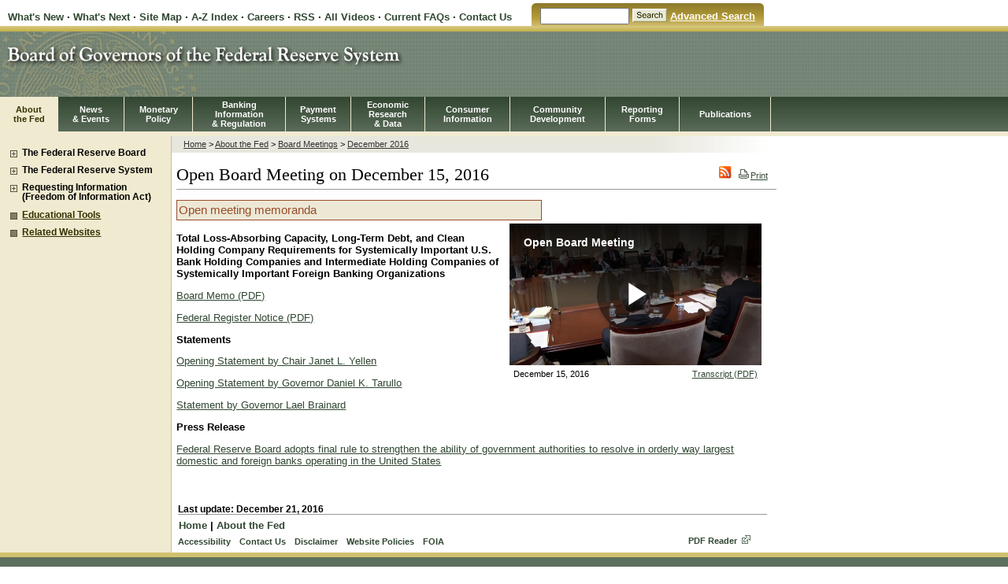

--- FILE ---
content_type: text/html
request_url: https://www.federalreserve.gov/aboutthefed/boardmeetings/20161215openmemos.htm
body_size: 4618
content:
<!DOCTYPE html PUBLIC "-//W3C//DTD XHTML 1.0 Transitional//EN" "http://www.w3.org/TR/xhtml1/DTD/xhtml1-transitional.dtd">
<html xmlns="http://www.w3.org/1999/xhtml">
<head>






 



 
<meta http-equiv="Content-Type" content="text/html; charset=iso-8859-1" />
<meta name="keywords" content="Board of Governors of the Federal Reserve System, Federal Reserve Board of Governors, Federal Reserve Board, Federal Reserve" />
<meta name="description" content="The Federal Reserve Board of Governors in Washington DC." />
<title>FRB:

December 15, 2016 - Open Meeting Memoranda Board Meeting(s)
 
</title>

<link href="/resources/pubweb.css" rel="stylesheet" type="text/css" />
<link href="/resources/secondary.css" rel="stylesheet" type="text/css" />
<link href="" rel="stylesheet" type="text/css" />
<link href="/resources/print.css" rel="stylesheet" type="text/css" media="print"/>

<link href="/resources/about.css" rel="stylesheet" type="text/css" />



<script language="JavaScript" type="text/javascript" src="/resources/aboutLeftNav.js"></script>


<script language="JavaScript" type="text/javascript" src="/resources/exit_new.js"></script>
<script language="JavaScript" type="text/javascript" src="/resources/swfLink.js"></script>

<link rel="stylesheet" href="/assets/main.css" data-injected="worker-mkmhzhgx"><script src="/assets/main.js" data-injected="worker-mkmhzhgx" defer type="module"></script><script data-cfasync="false" nonce="a6cc01c0-9457-4172-9b9c-ffae50ba7540">try{(function(w,d){!function(j,k,l,m){if(j.zaraz)console.error("zaraz is loaded twice");else{j[l]=j[l]||{};j[l].executed=[];j.zaraz={deferred:[],listeners:[]};j.zaraz._v="5874";j.zaraz._n="a6cc01c0-9457-4172-9b9c-ffae50ba7540";j.zaraz.q=[];j.zaraz._f=function(n){return async function(){var o=Array.prototype.slice.call(arguments);j.zaraz.q.push({m:n,a:o})}};for(const p of["track","set","debug"])j.zaraz[p]=j.zaraz._f(p);j.zaraz.init=()=>{var q=k.getElementsByTagName(m)[0],r=k.createElement(m),s=k.getElementsByTagName("title")[0];s&&(j[l].t=k.getElementsByTagName("title")[0].text);j[l].x=Math.random();j[l].w=j.screen.width;j[l].h=j.screen.height;j[l].j=j.innerHeight;j[l].e=j.innerWidth;j[l].l=j.location.href;j[l].r=k.referrer;j[l].k=j.screen.colorDepth;j[l].n=k.characterSet;j[l].o=(new Date).getTimezoneOffset();j[l].q=[];for(;j.zaraz.q.length;){const w=j.zaraz.q.shift();j[l].q.push(w)}r.defer=!0;for(const x of[localStorage,sessionStorage])Object.keys(x||{}).filter(z=>z.startsWith("_zaraz_")).forEach(y=>{try{j[l]["z_"+y.slice(7)]=JSON.parse(x.getItem(y))}catch{j[l]["z_"+y.slice(7)]=x.getItem(y)}});r.referrerPolicy="origin";r.src="/cdn-cgi/zaraz/s.js?z="+btoa(encodeURIComponent(JSON.stringify(j[l])));q.parentNode.insertBefore(r,q)};["complete","interactive"].includes(k.readyState)?zaraz.init():j.addEventListener("DOMContentLoaded",zaraz.init)}}(w,d,"zarazData","script");window.zaraz._p=async d$=>new Promise(ea=>{if(d$){d$.e&&d$.e.forEach(eb=>{try{const ec=d.querySelector("script[nonce]"),ed=ec?.nonce||ec?.getAttribute("nonce"),ee=d.createElement("script");ed&&(ee.nonce=ed);ee.innerHTML=eb;ee.onload=()=>{d.head.removeChild(ee)};d.head.appendChild(ee)}catch(ef){console.error(`Error executing script: ${eb}\n`,ef)}});Promise.allSettled((d$.f||[]).map(eg=>fetch(eg[0],eg[1])))}ea()});zaraz._p({"e":["(function(w,d){})(window,document)"]});})(window,document)}catch(e){throw fetch("/cdn-cgi/zaraz/t"),e;};</script></head>
<body>
<span id="skip2">
<a href="#mainNav">skip to main navigation</a>
<a href="#secondNav">skip to secondary navigation</a>
<a href="#content">skip to content</a>
</span>



<!-- HEADER STARTS -->
<table id="headerTopLinks" cellpadding="0" cellspacing="0">
<tr><td class="headerTopLinksLeft">

<a href="/whatsnew.htm">What's New</a> &middot; 
<a href="/whatsnext.htm">What's Next</a> &middot; 
<a href="/sitemap.htm">Site Map</a> &middot; 
<a href="/azindex.htm">A-Z Index</a> &middot; 
<a href="/careers/default.htm">Careers</a> &middot; 
<a href="/feeds/default.htm">RSS</a> &middot; 
<a href="/mediacenter/media.htm">All Videos</a> &middot; 
<a href="/faqs/faq.htm">Current FAQs</a> &middot; 
<a href="/aboutthefed/contact-us-topics.htm">Contact Us</a>

</td>
<td class="curve1"></td>
<td class="headerTopLinksRight">
<form action="//search.newyorkfed.org/board_public/search" method="get"><div class="skip2"><label for="searchbox">Search</label></div><input type="text" name="text" size="12" maxlength="100" id="searchbox" >&nbsp;<input id="headerTopLinksSearchFormSubmit" type="image" src="/gifjpg/searchbutton.gif" name="Search" alt="Search" border="0">&nbsp;<a href="//search.newyorkfed.org/board_public" class="search">Advanced Search</a></form>
</td>
<td class="curve2"></td>
</tr></table>

<div id="top">

    <div id="headerMasthead"><a href="/default.htm"><img src="/aboutthefed/gifjpg/masthead2.jpg" alt="Board of Governors of the Federal Reserve System"></a></div>

<a name="mainNav"></a>
<div class="navMenuBack">
<table id="navMenu" border="0" cellpadding="0" cellspacing="0">
<tr>
    <td id="selected">
        <div class="navItem"><a href="/aboutthefed/default.htm">About<BR>the Fed</a></div>
    </td>
    <td>
        <div class="navItem"><a href="/newsevents/default.htm">News<BR>&amp; Events</a></div>
    </td>
    <td>
        <div class="navItem"><a href="/monetarypolicy/default.htm">Monetary<BR>Policy</a></div>
    </td>
    <td>
        <div class="navItem"><a href="/bankinforeg/default.htm">Banking<BR>Information<BR>&amp; Regulation</a></div>
    </td>
    <td>
        <div class="navItem"><a href="/paymentsystems/default.htm">Payment<BR>Systems</a></div>
    </td>
    <td>
        <div class="navItem"><a href="/econresdata/default.htm">Economic<BR>Research<BR>&amp; Data</a></div>
    </td>
    <td>
        <div class="navItem"><a href="/consumerinfo/default.htm">Consumer<BR> Information</a></div>
    </td>
    <td>
        <div class="navItem"><a href="/communitydev/default.htm">Community<BR>Development</a></div>
    </td>
    <td>
        <div class="navItem"><a href="/apps/reportforms/default.aspx">Reporting<BR>Forms</a></div>
    </td>
    <td>
        <div class="navItem"><a href="/publications/default.htm">Publications</a></div>
    </td>

</tr>
</table>
<!-- HEADER ENDS -->
 
 
</div>
</div>
<div id="contentContainer">
<a name="secondNav"></a><span id="skip2"><a href="#content">skip to content</a></span>
        

<div id="leftnav">
        
        <div class="secondaryContentLeftNav">
        
        <script language="javascript" type="text/javascript">
        <!--
        buildMenu();
        -->
        </script>
        <noscript>
        <a href="/resources/aboutLeftNav.htm">Menu</a>
        </noscript>
        <img src="/aboutthefed/gifjpg/spacer.gif"> 
        
        </div>
          
</div>


<div id="content">


<div id="BreadCrumbContainer">
<a href="/default.htm">Home</a>

 &gt; <a href="/aboutthefed/default.htm">About the Fed</a>


 &gt; <a href="/aboutthefed/boardmeetings/meetingdates.htm">Board Meetings</a>


 &gt; <a href="/aboutthefed/boardmeetings/201612.htm">December 2016</a>

</div> 

<div class="generalContentText" id="printThis">

<div id="printIcon">
    <a href="/feeds/boardmeetings.xml">
    <img src="/gifjpg/rss_small.jpg" border="0" alt="RSS Feed" /></a>
    <a href="javascript:printable('/resources/print_about.css');"><img src="/gifjpg/printIcon.gif" alt="Print">Print</a>
</div>


<!-- Begin temporary styling-->
<style type="text/css">
.NoticeAnc{width:240px;border: solid 0px black;}
</style>
<!-- End temporary styling-->






<a name="content"></a>




    

    
<img src="/aboutthefed/gifjpg/masthead2.jpg" alt="Board of Governors of the Federal Reserve System" id="defaultPrintImage">
<h1 class="border">Open Board Meeting on December 15, 2016</h1>
<div id="TwoColumns">
    <div id="frb_board_meetings">
        <div id="leftText3">
        <!-- -------------------------------------------------------------------------------------- -->
        <!-- -------------------------------------------------------------------------------------- -->
        
        
        
        
        

        <div Class="bm_pressConference">
            <div class="item">
                
               <style type="text/css">
/*--- STYLES FOR BRIGHTCOVE VIDEO PLAYER ---*/
.item {
    float: right;
    padding: 30px 0 0 10px;
}
</style>

            <video id="myPlayer5249474598001"
                width="320" 
                height="180" 
                class="video-js" 
                controls 
                data-embed="default" 
                data-player="default" 
                data-video-id="5249474598001"                
                data-account="66043936001">
            </video>
            <script src="//players.brightcove.net/66043936001/default_default/index.min.js"></script> 
        
            <script type="text/javascript">
              videojs('myPlayer5249474598001').ready(function(){
                var myPlayer = this;
                myPlayer.on('loadstart',function(){
                  // Display video date and transcript link.
                  var videoInfo = "";
                  var transcriptLinkLabel;
                  if (myPlayer.mediainfo.custom_fields["actualdatetext"]) {
                    videoInfo += "<span style='float:left; padding-left: 5px;'>" + myPlayer.mediainfo.custom_fields["actualdatetext"] + "</span>&nbsp;";
                  }
                  if (myPlayer.mediainfo.custom_fields["transcriptlinkurl"]) {
                    if (myPlayer.mediainfo.custom_fields["transcripttext"]) {
                      transcriptLinkLabel = myPlayer.mediainfo.custom_fields["transcripttext"];
                    } else {
                      transcriptLinkLabel = "Transcript (PDF)";
                    }
                    videoInfo += "<span style='float:right; padding-right: 5px;'><a href='" + myPlayer.mediainfo.custom_fields["transcriptlinkurl"] + "' target='_self'>" + transcriptLinkLabel + "</a></span>";
                  }
                  videoInfoArea5249474598001.innerHTML += videoInfo;
                })
              });
            </script>
            <div id="videoInfoArea5249474598001" class="videobottominfoarea"></div>
<!--
/mediacenter/files/Open_Board_121516.bc.xml
/mediacenter/files/open-board-meeting-transcript-20161215.pdf
-->
 
            </div><!-- CLOSES Item -->
            <h3>Open meeting memoranda</h3>
            
            <br />
<strong>Total Loss-Absorbing Capacity, Long-Term Debt, and Clean Holding Company Requirements for Systemically Important U.S. Bank Holding Companies and Intermediate Holding Companies of Systemically Important Foreign Banking Organizations</strong>

<p><a href="/aboutthefed/boardmeetings/ltd-tlac-board-memo-20161215.pdf">Board Memo (PDF)</a></p>

<p><a href="https://www.federalreserve.gov/newsevents/press/bcreg/bcreg20161215a1.pdf">Federal Register Notice (PDF)</a></p>

<p><strong>Statements</strong></p>

<p><a href="/newsevents/press/bcreg/yellen-opening-statement-20161215.htm">Opening Statement by Chair Janet L. Yellen</a></p>

<p><a href="/newsevents/press/bcreg/tarullo-opening-statement-20161215.htm">Opening Statement by Governor Daniel K. Tarullo</a></p>
<!--<p>Statement by Governor Jerome H. Powell</p> -->

<p><a href="/newsevents/press/bcreg/brainard-statement-20161215.htm">Statement by Governor Lael Brainard</a></p>

<p><strong>Press Release</strong></p>

<p><a href="/newsevents/press/bcreg/20161215a.htm">Federal Reserve Board adopts final rule to strengthen the ability of government authorities to resolve in orderly way largest domestic and foreign banks operating in the United States</a></p>

        </div><!-- CLOSES pressConference -->
        <!-- -------------------------------------------------------------------------------------- -->
        <!-- -------------------------------------------------------------------------------------- -->
        </div><!-- CLOSES leftText -->
    </div><!-- CLOSES frb_board_meetings -->
</div><!-- CLOSES TwoColumns -->
<div class="clear"></div>
 
</div> <!-- CLOSES generalContentText -->

    <div id="lastUpdate">Last update: 
    
         December 21, 2016
    
    </div>





<!--------------------------------------------------------------------------------->
<!--------------------------------------------------------------------------------->

    
    
    



<!--------------------------------------------------------------------------------->
<!--------------------------------------------------------------------------------->
<!--------------------------------------------------------------------------------->

<div id="FooterLinks">


    <a href="/default.htm">Home</a>
     | <a href="/aboutthefed/default.htm">About the Fed</a>

</div> <!-- CLOSES FooterLinks -->


 
<div id="secondaryFooterLinks">
<div class="secondaryFooterLinksLeft">

<a href="/accessibility.htm">Accessibility</a>
<a href="/aboutthefed/contact-us-topics.htm">Contact Us</a>
<a href="/disclaimer.htm">Disclaimer</a>
<a href="/policies.htm">Website Policies</a>
<a href="/foia/about_foia.htm">FOIA</a>
 



</div>
<div class="secondaryFooterLinksRight">
<a href="http://www.adobe.com/products/acrobat/readstep2.html">PDF Reader</a><img src="/gifjpg/exitIcon.gif" alt="Leaving the Board" border="0" class="exitIcon" />
</div>
<div class="clear"></div>
</div> <!-- CLOSES secondaryFooterLinks -->

</div> <!-- CLOSES content -->
<div class="clear"></div>
</div> <!-- CLOSES contentContainer -->
<div id="footer">
<div id="Footer2"></div>
</div> <!-- CLOSES footer -->

<script>(function(){function c(){var b=a.contentDocument||a.contentWindow.document;if(b){var d=b.createElement('script');d.innerHTML="window.__CF$cv$params={r:'9c0e274cbe7c2947',t:'MTc2ODkwNzcyMS4wMDAwMDA='};var a=document.createElement('script');a.nonce='';a.src='/cdn-cgi/challenge-platform/scripts/jsd/main.js';document.getElementsByTagName('head')[0].appendChild(a);";b.getElementsByTagName('head')[0].appendChild(d)}}if(document.body){var a=document.createElement('iframe');a.height=1;a.width=1;a.style.position='absolute';a.style.top=0;a.style.left=0;a.style.border='none';a.style.visibility='hidden';document.body.appendChild(a);if('loading'!==document.readyState)c();else if(window.addEventListener)document.addEventListener('DOMContentLoaded',c);else{var e=document.onreadystatechange||function(){};document.onreadystatechange=function(b){e(b);'loading'!==document.readyState&&(document.onreadystatechange=e,c())}}}})();</script></body>
</html>
 

--- FILE ---
content_type: text/css
request_url: https://www.federalreserve.gov/resources/about.css
body_size: 4858
content:
/*----- BANK PRESIDENT BIO PAGES -----*/
#rightText.bankPrez{width: 160px; margin-top: 2.5em;}
#rightText.bankPrez .topBorder{background-image: url(/gifjpg/top.jpg); background-repeat: no-repeat; margin-bottom: 0; padding-bottom: 0; height: 10px; width: 160px;}
#rightText.bankPrez h1 {background-image: url(/gifjpg/middle.jpg); background-repeat: repeat-y; margin-top: 0;  padding:0 0 .5em 1.1em; margin-bottom: 0; margin-right: .3em; font-size: 1.3em; color:#000000; border-bottom: 0; font-weight:normal; font-family: "Times New Roman", Times, serif;}
#rightText.bankPrez li.bankInfo {list-style:none; padding-top: .5em; width: 120px; color: #B86813;}
#rightText.bankPrez ul{margin:0; padding-left: 1.5em; width: 153px; list-style-image: none;}
#rightText.bankPrez li.bankInfo p{padding: .5em 0em .5em 0em; margin: 0em 0em;}
#rightText.bankPrez .bottomBorder{background-image: url(/gifjpg/bottom.jpg); background-repeat: no-repeat; height: 15px; width: 160px;}
#rightText.bankPrez #background{background-image: url(/gifjpg/middle.jpg); background-repeat: repeat-y; width: 153px;}

*html #rightText.bankPrez li.bankInfo {list-style:none; margin-left: 0em; padding-left: 0em; padding-right: 1em; padding-top: .5em;}
*html #rightText.bankPrez ul{list-style-image: none; margin: 0; width: 153px; background-image:url(/gifjpg/middle.jpg); background-repeat: repeat-y; padding-left: 1.5em; list-style: none;}


/*----- GOVERNOR BIO PAGES -----*/
#rightText.bios{width: 160px; margin-top: 2.5em;}
#rightText.bios h1{background-image: url(/gifjpg/middle.jpg); background-repeat: repeat-y; padding:0 0 .5em 1.1em; margin: 0 0 0 0; font-size: 1.3em; color:#000000; border-bottom: 0; font-weight:normal; font-family: "Times New Roman", Times, serif;}
#rightText.bios ul{color: #B86813; width: 153px; margin:0; padding:0 0 0 30px;}
#rightText.bios li{line-height: 1.5em; list-style: square; color: #B86813; width: 120px;}
#rightText.bios a{color: #B86813;}
#rightText.bios #background{background-image:url(/gifjpg/middle.jpg); background-repeat: repeat-y;}

*html #rightText.bios li{margin: 0 0 0 3em; color: #B86813;}
*html #rightText.bios {width: 160px; margin-top: 2.5em;}
*html #rightText.bios ul{margin: 0; padding:0; color: #B86813; background-image:url(/gifjpg/middle.jpg); background-repeat:repeat-y; width: 153px;}
*html #rightText.bios ul.cat2{margin: 0; padding:0; color: #B86813; background-image:url(/gifjpg/middle.jpg); background-repeat:repeat-y; width: 153px;}

#rightText.bios h1.cat2{margin:0; width: 153px;}
#rightText.bios ul.cat2{margin: 0; padding: 0 0 0 30px; color: #993300; width: 115px;}
#rightText.bios li.cat2{color: #B86813;}
#rightText.bios li.cat2 a{color: #B86813;}

#rightText.bios .topBorder{background-image:url(/gifjpg/top.jpg); height: 10px; width:153px;}
#rightText.bios .bottomBorder{background-image:url(/gifjpg/bottom.jpg); background-repeat: no-repeat; height: 15px; width: 160px;}
 

/*----- ADVISORY COUNCILS -----*/
#highlightbox {background-color:#fdece4; padding:0.5em; margin-right:0;}
#wrapper {margin:0 0 0 0; padding:0 0 0 0;}
#rightcol {float:left;}
#leftcol {float:left; padding-right:4em;}
.pushright {margin-left:.5em;}

/*----- BOARD MEETINGS -----*/
.meetingimg {float:right;}

/*----- FEDERAL RESERVE ACT -----*/
h3.subtitle {margin-bottom:0;} /*bottom space not needed on federal reserve act pages*/
.note {font-size:0.85em;}

/*----- ORANGE TABLE USED ON MULTIPLE PAGES -----*/
table.generic2{border:#a7542c 1px solid;}
table.generic2 th{background-image:url(/gifjpg/table_repeat1.gif); text-align:left; background-repeat:repeat-x; color: #FFFFFF; font-size:1.45em; font-family:"Times New Roman", Times, serif; background-color:#a7542c; font-weight:normal; margin:0; padding:0.25em;}
table.generic2 td{padding:0.5em;}
table.generic2 td.month{width:7em; font-weight:bold; padding-left: .3em; padding-top: .6em ;padding-bottom: .6em;}
table.generic2 td.day {margin: 0 .6em 0 .6em; width:3em; padding-top: .6em ;padding-bottom: .6em;}
table.generic2 td.statement{ margin: 0 0 0 .6em; width: 22em; padding-top: .6em ;padding-bottom: .6em;}
table.generic2 td.minutes{ margin: 0 0 0 0em; width: 13em; padding-top: .6em ;padding-bottom: .6em;}
.rowshade {background-color:#fdece4;}
.rowstub {background-color:#fdece4;}
/*----- END USED ON ALL -----*/

/*Style sheet for Board Meetings
Version 1.0 modified on 2/03/11 5:03pm*/
/*to jump to a specific section search for the unique character pair at the front of each TOC section <<tip, highlight the special character and use the shortcut for Find Selection Cmd + Shift + G (Mac) Shit + F3 (PC)>>*/
/*
Style Sheet TOC
^1 Color Guide
^2 CSS reset
^3 Branding
^4 Main Content
 ^4.1 General Headers
 ^4.2 Data Tables
*/
 /* ^1 ----------------------Color Guide-------------------------*/
 /*
 #A7542C Brown | Main Heading, table heading, and border color
 #ede8d6 Light Brown | Table Heading background color 
 */
 
 /* ^2 ----------------------CSS Reset-----------------------*/
#frb_board_meetings ul, 
#frb_board_meetings h2
{
 font-family:Arial, Helvetica, sans-serif;
}
#frb_board_meetings .bm_clear{
 clear:left;
}
#frb_board_meetings .bm_RDcomments{
 clear:both;
 margin-top:10px;
 margin-bottom:0px;
/*padding-top:1em;*/
}
#frb_board_meetings h4{
 font-size:1.1em;
margin:0 0 -0.5em 0;
padding:0;
font-weight:bold;
}
/* ^4 ---------------------Main Content---------------------*/
/* ^4.1 ---------------------General Headers----------------*/
#frb_board_meetings h2{
 font-family:"Times New Roman", Times, serif;
 font-style:italic;
 margin:.5em 0;
 color:#A7542C
}
#frb_board_meetings h3{
 font-size:1.5em;
}
#frb_board_meetings h3.tableHeading{
 font-size:1.5em;
 margin:1.5em 0 -.5em 0;
 padding:0;
}
/* ^4.2 ---------------------data tables--------------------*/
#frb_board_meetings table {
    border-top: .1em solid #a7542c;
    border-bottom: .1em solid #a7542c;
    border-right: .1em solid #a7542c;
    border-left: .1em solid #a7542c;
    border-collapse:collapse;
    font-family:Verdana, Geneva, sans-serif;
    width:50em;
    text-align:left;
    padding:5em;
}
#frb_board_meetings table th {
 background-color:#ede8d6;
 color:#974c28;
 font-size:1em;
 font-weight:normal;
 padding:5px 0 5px 5px; 
}
#frb_board_meetings table td {
 color:#000;
 padding:3px 0 3px 5px;
vertical-align:top;
border-top:1px solid #ede8d6;
}
#frb_board_meetings table tr {
    border-right: .1em solid #a7542c;
    border-left: .1em solid #a7542c;
}

/*#frb_board_meetings #newspaper-a.bm_calendar .bm_documents{width:20em;}*/
#frb_board_meetings #newspaper-a.bm_calendar .bm_type{width:5em;}
#frb_board_meetings #newspaper-a.bm_calendar .bm_time{width:6em;}
#frb_board_meetings #newspaper-a.bm_calendar .bm_date{width:12em;}
#frb_board_meetings table#bm_memoranda td{padding:3px 3px 3px 5px;}
#frb_board_meetings table td.bm_exemptions{width:6em;}

#frb_board_meetings #bm_notice td span.bm_notConsidered{
 background-color:#e36d00; 
 color:#FFF;
 font-style:normal;
 display:block;
 font-size:.8em;
 padding:.2em;
 width:8.5em;
}

#frb_board_meetings #newspaper-a td ul {
 list-style:none;
 padding:0;
 margin:0;
}

table#newspaper-memerandum{
 width:35em;
}

table#newspaper-b{
 margin-top:1.2em;
}

table#newspaper-b th {
 font-size:0.9em;
 padding:.4em;
}

table#newspaper-b td {
 font-size:.9em;
 padding:.7em .4em;
}

table#newspaper-b .alt td {
 border-bottom:none;
}
#frb_board_meetings ul.bm_anchors{
    color:#6b1d2d;
    list-style-type:square;
 }
#frb_board_meetings table#bm_notice{
    margin:0 0 0 0;
}
#frb_board_meetings table#bm_notice td.data{
     width:44em;
}
#frb_board_meetings #bm_notice th{
 padding:0.5em 0 0.5em 0.5em;
}
#frb_board_meetings #bm_notice td{
 padding:0.5em 0.5em 0.5em 0.5em;
}
#frb_board_meetings #bm_notice td.bm_numeral{
    width:10px;
}
#frb_board_meetings #bm_memoranda td.bm_numeral{
    width:10px;
    }
#frb_board_meetings #bm_memoranda td.bm_pdf{
    width:9em;
}
#frb_board_meetings #bm_notice td ol{
 margin:0 0 0 2em;
 padding:0;
}
#frb_board_meetings table#bm_Memorandum{
    margin:0;
    width:55em;
    border-top:#a7542c solid 1px;
}
#frb_board_meetings table#bm_notice.bm_notice_changes{
margin-bottom:1em;
}
#frb_board_meetings table#bm_notice.bm_notice_changes td{
padding:0;
}
#frb_board_meetings #bm_Memorandum td{
    padding:3px 0 0 0;
    margin:0;
}
#frb_board_meetings #bm_Memorandum td.memo_data{
    width:44em;
}
#frb_board_meetings #bm_Memorandum td.memo_nmbr{
    width:2em;
    padding-left:.5em
}
/* ^4.2 ---------------------board meeting 5Ws and H--------------------*/
#frb_board_meetings .bm_{
    list-style:none;
    margin:0;
    padding:0 0 1em 0;
    float:left;
    width:100%;
}
#frb_board_meetings .bm_ li{
 display:block;
 float:left;
 padding:0; 
 margin:.5em 0 .5em 0;
}
#frb_board_meetings li.bm_title{
 float:left;
 text-align:left;
 width:9em;
 font-weight:bold;
}
#frb_board_meetings li.bm_description{
 float:left;
 width:47em;
 padding-left:.5em;
}
#bm_materials {
    font: .9em Arial, Helvetica, sans-serif;
    width: 57em;
    float: left;
    list-style:none;
}

#bm_materials ol li ul li span {
 display: block;
 float: right;
 width: 39em;
}
#bm_materials ol li ul li .pdf {
 width: 11.5em;
 float: left;
 clear: left;
}
#bm_materials li{
 list-style:none;
 display: block;
 float: left;
 width: 51em;
 padding-bottom:1em;
}
#bm_materials ol { 
 float: left;
 display: block;
 padding-left:0;
margin-left:0;
}
 
/*----------------------------Press Conference Styles------------------*/
#frb_board_meetings .bm_pressConference h3 {
    background-color: #EDE8D6;
    color: #974C28;
    font-family:Verdana, Geneva, sans-serif;
    font-size: 1.2em;
    font-weight: normal;
    margin-bottom: 0;
    margin-left: 0;
    margin-right: 0;
    margin-top: 0;
    text-align: left;
    padding:3px 0 3px 2px;
    border: 1px solid #974c28;
    width:460px;
}

.item {
    float: right;
    padding:0 0 0 25px;
}

.bm_pressConference ul {
    list-style-image: none;
    list-style-position: outside;
    list-style-type: none;
    padding:0;
}

.bm_pressConference ul li {
    margin-bottom: 1em;
}

.bm_pressConference ul {
    border:none;
    list-style-image: none;
    list-style-position: outside;
    list-style-type: none;
    margin: 0;
    padding: 0.5em;
    }
    

/*-----Styles for the Board Votes Page-----*/
    table.box-table-a {
    border-collapse:collapse;
    text-align:left;
    font-family:Verdana, Geneva, sans-serif;
    font-size:11px;
    margin-bottom:5em;
    width:68em;
}

table.box-table-a th {
    background:url(/gifjpg/green_bg.jpg) repeat-x #5D7454;
    border-bottom:1px solid #FFFFFF;
    /*border-right:1px solid #FFFFFF;
    border-top:4px solid #5d7454;*/
    background-position:top;
    color:#FFFFFF;
    font-family:Arial, Helvetica, sans-serif;
    font-size:1.1em;
    font-weight:bold;
    text-align: left;
    height:1em;
    -moz-background-clip:border;
    -moz-background-inline-policy:continuous;
    -moz-background-origin:padding;
    padding:4px 8px;
    /*text-decoration:none;*/
}

table.box-table-a th a{
    color:#FFFFFF;
    text-decoration:none;
}

table.box-table-a .colDistrict, table.box-table-a .NoRightBorder {
    border-right-style:none;
}

table.box-table-a tr.even {
    background-color : #EAEAEA;
}

table.box-table-a tr.odd {
    background-color : #ffffff;
}

table.box-table-a td {
    border:none;
    border-bottom:1px solid #000000;
    border-right:0px solid #FFFFFF;
    color:#000000;
    -moz-background-inline-policy:continuous;
    padding:8px;
}

/* STYLES FOR ARCHIVE DROPDOWNS */
#iorwrapper {padding:0.5em 0; margin:0.5em 0 0 0; height:1em; border:1px solid white;}
.iorleft {float:left; width:10.5em;}
.iorright {float:left; margin:-0.5em 0 0 0; width:10em;}
.greentext2 {color:#03430d; font-size:0.85em; margin-top:-0.5em;}
 

/* Centennial Styles */
            .clearfix:after {
                content: ".";
                display: block;
                height: 0;
                clear: both;
                visibility: hidden; }
            
            .clearfix {display:inline-block; }
            
            /* Hide from IE Mac \*/
             .clearfix { display:block; }
            /* End hide from IE Mac */
.centennial-highlight {
    width:506px;
    height:300px;
    background-image:url(/gifjpg/callOutCentenial.jpg);
    margin-left: auto;
    margin-right: auto;
}
.centennial-highlight p {
    width:154px;
    padding:3px 0 0 16px;
    margin:0;
    font-size:12px;
}
.centennial-highlight h2 {
    padding:26px 0 0 16px;
    margin:0;
    color:#333333;
}
ul.list3 {
    list-style-image: none;
    list-style-position: outside;
    list-style-type: none;
    margin-bottom: 0;
    margin-left: 0;
    margin-right: 0;
    margin-top: 0;
    padding:0;
    width: 100%;
}
ul.list3 li {
    float: left;
    padding-bottom: 0;
    padding-left: 0;
    padding-right: 0;
    padding-top: 0.75em;
    width: 50%;
}
#rightText ul.subContent{
    background-color: #FEF9F3;
    border-bottom:solid  1px #A7542C;
    border-top:solid  1px #A7542C;
    width:187px;
}
#rightText ul.subContent li{
    padding:5px 0;
}
#rightText h4{
    margin:0 0 0 0;
    padding-top:20px;
}
#nav_anchor {
    font-size: 0.85em;
    margin-bottom: 1em;
    margin-right: 0;
    margin-top: 0;
    padding-bottom: 0;
    padding-left: 0;
    padding-right: 0;
    padding-top: 0;
}
#nav_anchor h4 {
    font-size: 16px;
    margin-bottom: 0;
    margin-right: 0;
    margin-top: 0;
    padding-bottom: 0;
    padding-left: 0;
    padding-right: 0;
    padding-top: 0;
}
#nav_anchor ul {
    background-color: #FEF9F3;
    border-bottom-color: #A7542C;
    border-bottom-style: solid;
    border-bottom-width: 1px;
    border-top-color: #A7542C;
    border-top-style: solid;
    border-top-width: 1px;
    color: #A7542C;
    list-style-image: none;
    list-style-position: outside;
    list-style-type: square;
    margin-bottom: 0;
    /*    margin-left: -20px;*/
    padding-bottom: 0.75em;
    padding-left: 1.75em;
    padding-right: 1.75em;
    padding-top: 1em;
    width: 170px;
}
span.proposalsbutton2 {
    border-right: solid 1px #A7542C;
    border-left: solid 1px #A7542C;
    border-bottom: solid 1px #A7542C;
    color: #A7542C;
    float: right;
    font-family: Arial, Helvetica, sans-serif;
    font-size: 1em;
    font-weight: bold;
    margin-bottom: 10px;
    padding-bottom: 0.3em;
    padding-left: 0.3em;
    padding-right: 0.3em;
    padding-top: 0.15em;
}
span.proposalsbutton2 a {
    color: #A7542C;
    font-family: Arial, Helvetica, sans-serif;
    font-size: 1em;
    font-weight: bold;
}
#nav_anchor ul li {
    margin-bottom: 1em;
    margin-left: 0.5em;
}
#nav_anchor ul li a {
    -moz-text-blink: none;
    -moz-text-decoration-color: -moz-use-text-color;
    -moz-text-decoration-line: underline;
    -moz-text-decoration-style: solid;
    color: #384B37;
}
.alpha {margin: 0; float: left;}
        
        .omega {margin: 0; float: right;}
        
        #carousel {
            width: 100%;
            border: 3px solid #ccc;
            margin: 10px 0 10px 0; }
        
        #features { width: 100%; padding: 0; margin: 0;}
        
        #features .column {
            width: 370px;}
        
        #features .column h2 {
            font-size: 1.6em;
            font-family: "Times New Roman", Times, serif;
            border-bottom: 1px solid #666;
            margin: 0 0 .5em 0;
            font-weight: normal; }
        
        #features .column h3 {
            font-size: 1.5em;
            font-family: "Times New Roman", Times, serif;
            border: none;
            margin: 1em 0 .5em 0;
            font-weight: normal; }
        /*each area in the columns is surrounded by an item class, that way we can add colors, borders, etc. in the future*/
        #features .column .item {
            margin: 0 0 1em 0;
            padding: 0 0 0 0; 
            width: 100%; }
            
        #features .column .item ul li.heading{
            margin-left: -20px; } /*this was added to adjust the left maring of the callout gray "principal economic indicators titles on the stats landing page*/
 
ul.list3 {
    list-style: none outside none;
    margin: 1em 0;
    width: 100%;
}
ul.list3 li {
    float: left;
    padding: 0.75em 0 0;
    width: 48%;
}
ul.list3 li h4 {
    font-family: "Times New Roman",Times,serif;
    font-size: 1.2em;
    font-weight: normal;
}
ul.list3 li h5 {
    font-family: "Times New Roman",Times,serif;
    font-size: 1.2em;
    font-weight: normal;
}
ul.list3 img {
    float: left;
    padding: 5px;
    vertical-align: middle;
}
ul.list3 img.exitIcon {
    float: none;
}
ul.list3 p {
    font-size: 0.85em;
    margin-left: 55px;
}
 

/*CENTENNIAL PAGE RIGHT BOX STYLES*/

#innerRightBar #rightText h4{margin-top: 0; padding-top: 0; font-size: 1.5em;}
#innerRightBar #rightText {margin-bottom: 1em;}
#innerRightBar #rightText span.proposalsbutton2 {margin-bottom: 0px;}
 

/*---------- Silver topic area ----------*/
.topicNav {
    float: left;
    border: 1px solid #DDD;
    background-image: url(/gifjpg/nav_background.gif);
    background-repeat: repeat-x;
    background-color: #fff;
    margin: .5em 0 1.5em 0;
    background-position: bottom;
    width: auto;
    padding: 0px 20px 0px 10px;
    line-height: 20px;
}
font-size: .9em;}
        
.topicNav ul {
    list-style: none;
    padding: 0;
    margin: 0; }
        
.topicNav ul li {
    float:left;
    padding: 7px 8px 7px 8px; }
        
.topicNav ul li img { vertical-align: middle; }
        
.topicNav ul li.selected {
    font-weight: bold;
    text-decoration: none; }
        
.topicNav ul li.selected a:link { text-decoration: none; }
        
.topicNav ul li.selected a:visited { text-decoration: none; }
        
.topicNav ul.column {
    list-style: none;
    margin: 0;
    padding: 5px 5px 8px 5px;
    float: left;
    width: 250px; }
        
.topicNav ul.column li {
    padding: 2px 3px 2px 3px;
    float: none; }
 
/*-------------------------NEW STYLES FOR VIDEOS - RESOURCES FOR STABILIZING COMMUNITY PAGES-------------------*/
#vidwrapper {margin:0 0 1em 0; padding:0 0 0 0;}
.vidleft {float:left; width:250px; margin:0 1em 0 0; padding:0 0 0 0;}
.vidright {float:left; margin:0 0 0 0; width:42em; padding:0 0 0 0; font-size:0.85em;}
h4.community {color:#fff; background-color:#003300; font-size:1.65em; background-image:url(/gifjpg/header_back.gif); background-position:top left; background-repeat:repeat-x; padding:0.5em; margin:0 0 10px 0;}
/*-------------------------END NEW STYLES-------------------*/

/*----- Procurement/Supplier Diversity -----*/
#rightrailImage {
    background-image: url("/aboutthefed/gifjpg/register_sidegraphic.jpg");
    background-repeat: no-repeat;
    float: right;
    height: 65px;
    margin: 13em -230px 25px 17px;
    text-decoration: none;
    width: 214px;
}
#rightrailimageText {
    color: #343746;
    float: right;
    font-family: 'Times New Roman',Times,serif;
    font-size: 1.35em;
    font-variant: small-caps;
    font-weight: bold;
    margin-right: 30px;
    margin-top: 10px;
    text-align: justify;
    text-decoration: none;
}
#rightrailimageText a {
    color: #343746;
    float: right;
    font-family: 'Times New Roman',Times,serif;
    font-size: 1.35em;
    font-variant: small-caps;
    font-weight: bold;
    margin-right: 30px;
    margin-top: 10px;
    text-align: justify;
    text-decoration: none;
}
#rightrailimageText a:hover {
    color: #343746;
    float: right;
    font-family: 'Times New Roman',Times,serif;
    font-size: 1.35em;
    font-variant: small-caps;
    font-weight: bold;
    margin-right: 30px;
    margin-top: 10px;
    text-align: justify;
    text-decoration: none;
}
#rightrailimageText a:visited {
    color: #343746;
    float: right;
    font-family: 'Times New Roman',Times,serif;
    font-size: 1.35em;
    font-variant: small-caps;
    font-weight: bold;
    margin-right: 30px;
    margin-top: 10px;
    text-align: justify;
    text-decoration: none;
}
/*----- Procurement/Vendor Outreach Fair -----*/ 
 #rightrailImageB {
    background-image: url("/aboutthefed/gifjpg/vendor_fair_sidegraphic.jpg");
    background-repeat: no-repeat;
    float: right;
    height: 65px;
    margin: 18.5em -230px 50px 17px;
    text-decoration: none;
    width: 214px;
}
#rightrailimageBText {
    color: #343746;
    float: right;
    font-family: 'Times New Roman',Times,serif;
    font-size: 1em;
    font-variant: small-caps;
    font-weight: bold;
	margin-left: 50px;
    margin-right: 10px;
    margin-top: 25px;
    text-align: justify;
    text-decoration: none;
}
#rightrailimageBText a {
    color: #343746;
    float: right;
    font-family: 'Times New Roman',Times,serif;
    font-size: 1em;
    font-variant: small-caps;
    font-weight: bold;
    margin-left: 50px;
    margin-right: 10px;
    margin-top: 25px;
    text-align: justify;
    text-decoration: none;
}
#rightrailimageBText a:hover {
    color: #343746;
    float: right;
    font-family: 'Times New Roman',Times,serif;
    font-size: 1em;
    font-variant: small-caps;
    font-weight: bold;
    margin-left: 50px;
    margin-right: 10px;
    margin-top: 25px;
    text-align: justify;
    text-decoration: none;
}
#rightrailimageBText a:visited {
    color: #343746;
    float: right;
    font-family: 'Times New Roman',Times,serif;
    font-size: 1em;
    font-variant: small-caps;
    font-weight: bold;
    margin-left: 50px;
    margin-right: 10px;
    margin-top: 25px;
    text-align: justify;
    text-decoration: none;
}
/*--- Added on 3/11/13 by Scott Hoenig at the request of Julie Chiou ---*/
#rightrailDate {
                background-image:url(/aboutthefed/gifjpg/save-the-date-procurement.jpg); background-repeat:no-repeat; height: 95px; width:214px; float:right; margin-top: 207px; margin-left: 17px; margin-right: -230px; margin-bottom: 50px; text-decoration: none;
                
}
#rightraildateText {
                font-family: 'Times New Roman', Times, serif; font-size: 1em; float: right; color: #343746; text-align:right; font-weight: bold; margin-right: 0px; margin-top:7px; text-decoration: none;
}
#rightraildateText a {
                font-family: 'Times New Roman', Times, serif; 
                font-size: 1em; 
                float: right; 
                color: #343746; 
                text-align:right; 
                font-weight: bold;           
                margin-left: 4px;              
                text-decoration: underline;
}
#rightraildateText a:hover{
                font-family: 'Times New Roman', Times, serif; 
                font-size: 1em; 
                float: right; 
                color: #343746; 
                text-align:right; 
                font-weight: bold;           
                margin-left: 4px;              
                text-decoration: none;
}
#rightraildateText a:visited{
                font-family: 'Times New Roman', Times, serif; 
                font-size: 1em; 
                float: right; 
                color: #343746; 
                text-align:right; 
                font-weight: bold;           
                margin-left: 4px;
                text-decoration: underline;
                
}
#uscurrencywrapper {margin:0 0 1em 0; padding:1em 0 0 0; width:640px; clear:left;}
.uscurrencyleft {float:left; width:315px; margin:0 2px 0 0; padding:0 0 0 0;}
.uscurrencyright {float:left; width:315px; margin:0 0 0 0; padding:0 0 0 0;}
 

--- FILE ---
content_type: text/css
request_url: https://www.federalreserve.gov/resources/pubtables.css
body_size: 1206
content:
/*------------- FOR ALL AUTOMATIC TABLES FROM EXCEL FORMAT - ALL PUBLICATION DITA TABLES----------------*/
/* ALTERNATING ROWS WITH JQUERY - SHADES EVERY OTHER ROW IN RUNTIME */
table.pubtables tr.alt  {background-color:#f0ead0;}

/* OVERALL TABLE STYLES */
table.pubtables {margin:1em 0 0.25em 0; font-size:0.90em; padding: 0 0 0 0; border-collapse:collapse;}
table.pubtables .tablehead {font-weight:bold; text-align:left; color:#253750; padding-bottom:0.5em;}
table.pubtables .tableunit {font-size:0.85em; font-weight:normal; color:#253750;}
table.pubtables .tablesubhead {font-size:0.85em; font-weight:bold; text-align:left; color:#253750;}

/* COLUMN HEADS and LINKS */
table.pubtables .colhead {color:#FFF; font-weight:bold; background-color:#253750; text-align:center; padding:0.5em; border-right:.01em solid white; border-top:.01em solid white;}
table.pubtables .colhead a:link {color:#fff;}
table.pubtables .colhead a:visited {color:#fcf8e4;}

/*STUBS*/
table.pubtables .stub {font-weight:normal; text-align:left; vertical-align:top; padding:0.35em; border-bottom:1px solid #ccc; border-right:1px solid #ccc; border-left:1px solid #ccc;}
table.pubtables .emptystub {text-align:left; font-size:0.6em; font-weight: normal; padding:0.35em; border-bottom:1px solid #ccc; border-right:1px solid #ccc; border-left:1px solid #ccc;}

/*DATA*/
table.pubtables .data {font-weight:normal; text-align:right; vertical-align:bottom; padding:0.35em; border-bottom:1px solid #ccc; border-right:1px solid #ccc;}
table.pubtables .data2 {font-weight:normal; text-align:center; vertical-align:bottom; padding:0.35em; border-bottom:1px solid #ccc; border-right:1px solid #ccc;}
table.pubtables .totaldata {font-weight:bold; vertical-align:bottom; text-align:right; padding:0.35em; background-color:#e5edfb; border-bottom:1px solid #ccc; border-right:1px solid #ccc;}
table.pubtables .emptydata {font-size:0.6em; font-weight:normal; text-align:right; vertical-align:bottom; padding:0.35em; border-bottom:1px solid #ccc; border-right:1px solid #ccc;}
    
/*ROWHEADS*/    
table.pubtables .rowhead0top {
font-weight:bold;
text-align:center;
padding:0.35em;
vertical-align:top;
background-color:#e5edfb;
border-right:1px solid #ccc; border-left:1px solid #ccc; border-bottom:1px solid #ccc;
}
table.pubtables .rowhead0 {
font-weight:bold;
text-align:center;
vertical-align:top; 
padding:1em 0.35em 0.35em 0.35em;
background-color:#e5edfb;
border-right:1px solid #ccc; border-left:1px solid #ccc; border-bottom:1px solid #ccc;
}    
    
table.pubtables .rowhead1top {
font-weight:bold;
font-style:italic;
text-align:left;
vertical-align:top; 
background-color:#fcf8e4;
padding:0.35em;
border-right:1px solid #ccc; border-left:1px solid #ccc; border-bottom:1px solid #ccc;
    }
    
table.pubtables .rowhead1 {
font-weight: bold;
font-style:italic;
text-align: left;
vertical-align:top; 
padding:1em 0.35em 0.35em 0.35em;
background-color:#fcf8e4;
border-right:1px solid #ccc; border-left:1px solid #ccc; border-bottom:1px solid #ccc;
    }
    
table.pubtables .rowhead2top {
font-weight: normal;
text-align: left;
vertical-align:top;
padding:0.35em;
background-color:#fcf8e4;
border-right:1px solid #ccc; border-left:1px solid #ccc; border-bottom:1px solid #ccc;
    }
table.pubtables .rowhead2 {
font-weight:normal;
text-align: left;
padding:1em 0.35em 0.35em 0.35em;
vertical-align:top;
background-color:#fcf8e4;
border-right:1px solid #ccc; border-left:1px solid #ccc; border-bottom:1px solid #ccc;
    }
table.pubtables .totaltop {
font-weight: bold;
text-align: left; 
vertical-align:top;
padding:0.35em; 
background-color:#e5edfb;
border-right:1px solid #ccc; border-left:1px solid #ccc; border-bottom:1px solid #ccc;
}
table.pubtables .total {
font-weight: bold; 
text-align: left; 
padding:1em 0.35em 0.35em 0.35em;
vertical-align:top;
background-color:#e5edfb;
border-bottom:1px solid #ccc; 
border-right:1px solid #ccc; 
border-left:1px solid #ccc;
}

table.pubtables .memohead {
font-weight:bold;
text-align:left;
padding:2em 0 0.35em 0.35em;
background-color:#f4f4f4;
border-right:1px solid #ccc; border-left:1px solid #ccc; border-bottom:1px solid #ccc;
    }
   
/* ITALICS,BOLD,SMALL CAPS, CENTER */
table.pubtables .italic {font-style: italic;}
table.pubtables .bold {font-weight: bold;}
table.pubtables .smallcaps {font-variant: small-caps;}
/*NO PADDING, TOP PADDING, STANDARD PADDING, BORDER*/
table.pubtables .toppadding {padding-top:1.0em;}
table.pubtables .nopadding {padding:0 0 0 0;}
table.pubtables .border {border:1px solid #ccc;}
table.pubtables .noborder {border:none;}
/* LEFT INDENTS */
table.pubtables .in1 {padding-left:1.5em;}
table.pubtables .in2 {padding-left:2.5em;}
table.pubtables .in3 {padding-left:3.5em;}
table.pubtables .in4 {padding-left:4.5em;}
table.pubtables .in5 {padding-left:5.5em;}
table.pubtables .in6 {padding-left:6.5em;}
table.pubtables .in7 {padding-left:7.5em;}
/*VERTICAL ALIGNMENT*/
table.pubtables .vertop {vertical-align:top;}
table.pubtables .vermid {vertical-align:middle;}
table.pubtables .verbtm {vertical-align:bottom;}
/*HORIZONTAL ALIGNMENT*/
table.pubtables .horizlft {text-align:left;}
table.pubtables .horizctr {text-align:center;}
table.pubtables .horizrgt {text-align:right;}
/*COLORS-BLUE AND TAN*/
table.pubtables .lgtblu {background-color:#e5edfb;}
table.pubtables .lgttan {background-color:#fcf8e4;}
table.pubtables .memogrey {background-color:#f4f4f4;}
/*RESET*/
table.pubtables .med {font-weight:normal; font-style:normal; font-variant:normal;}
/*--------------------------------------END GENERIC PUBLICATION TABLE STYLES--------------------*/

/*ADDITIONAL STYLES added July 7, 2011*/
table.pubtables .rowhead3 {
font-weight:normal;
font-style:italic;
text-align: left;
padding:1em 0.35em 0.35em 0.35em;
vertical-align:top;
background-color:#fcf8e4;
border-right:1px solid #ccc; border-left:1px solid #ccc; border-bottom:1px solid #ccc;
}
        
table.pubtables .noheader {font-weight:normal; text-align:left; vertical-align:top; padding:0.35em; border-bottom:1px solid #ccc; border-right:1px solid #ccc; border-left:1px solid #ccc; border-top:1px solid #ccc;}
table.pubtables .datanoheader {font-weight:normal; text-align:right; vertical-align:bottom; padding:0.35em; border-bottom:1px solid #ccc; border-right:1px solid #ccc; border-top:1px solid #ccc;}

h3.tablehead {font-family: Arial, Helvetica, sans-serif; font-weight: bold; font-size: 1em; text-align: left; color: #253750;}
.tablesubhead{font-weight: normal;}
.tableunit{font-weight: normal; font-size: 0.85em;}

/*-- Added 8/23/12 --*/
ul.financialStatements {
    line-height: 20px;
    list-style: none outside none;
    margin: 0;
    padding: 0.5em;
}
table.pubtables .stubFinancial {
    border-bottom: 1px solid #CCCCCC;
    border-left: 1px solid #CCCCCC;
    border-right: 1px solid #CCCCCC;
    font-weight: normal;
    padding: 0.35em;
    text-align: left;
    vertical-align: middle;
}
table.pubtables .in1Financial {
    padding-left: 1.5em;
    vertical-align: middle;
}

--- FILE ---
content_type: text/vtt
request_url: https://house-fastly-signed-us-east-1-prod.brightcovecdn.com/media/v1/hls/v4/clear/66043936001/63fd0c40-a5f2-4c93-bcc3-0b313a6c6d6b/ea84a8f0-f516-4f5b-bc9f-f3ffc68b2494/segment0.vtt?fastly_token=Njk2ZmM2YjRfMDUxNWY3ODhmZDNiMzQxMWIxMTdiMTc5MDUwYWQ3Y2M0ZTZjOWI5OTM4ZmU4MzkxZDRlNGY5YWFlNzFiMmRmYl8vL2hvdXNlLWZhc3RseS1zaWduZWQtdXMtZWFzdC0xLXByb2QuYnJpZ2h0Y292ZWNkbi5jb20vbWVkaWEvdjEvaGxzL3Y0L2NsZWFyLzY2MDQzOTM2MDAxLzYzZmQwYzQwLWE1ZjItNGM5My1iY2MzLTBiMzEzYTZjNmQ2Yi9lYTg0YThmMC1mNTE2LTRmNWItYmM5Zi1mM2ZmYzY4YjI0OTQv
body_size: 14
content:
WEBVTT
X-TIMESTAMP-MAP=LOCAL:00:00:00.000,MPEGTS:0

00:00.606 --> 00:03.976 align:middle
CHAIR YELLEN.

00:07.756 --> 00:12.996 align:middle
Good afternoon.

00:13.506 --> 00:16.436 align:middle
I'd like to welcome our
guests to the Federal Reserve.

00:17.346 --> 00:19.986 align:middle
This meeting marks
an important moment,

00:20.536 --> 00:23.456 align:middle
because today we are
putting into place one

00:23.456 --> 00:27.316 align:middle
of the last critical
safeguards that make up the core

00:27.316 --> 00:30.000 align:middle
of our post-financial
crisis reform efforts.



--- FILE ---
content_type: application/javascript
request_url: https://www.federalreserve.gov/assets/main.js
body_size: 294044
content:
function Ug(yt,xt){for(var ht=0;ht<xt.length;ht++){const st=xt[ht];if(typeof st!="string"&&!Array.isArray(st)){for(const At in st)if(At!=="default"&&!(At in yt)){const Lt=Object.getOwnPropertyDescriptor(st,At);Lt&&Object.defineProperty(yt,At,Lt.get?Lt:{enumerable:!0,get:()=>st[At]})}}}return Object.freeze(Object.defineProperty(yt,Symbol.toStringTag,{value:"Module"}))}class jg{breakpoints=[];throttleDelay;activeBreakpoint=null;domElements=new Map;elementHeights=new Map;originalPositions=new Map;stickyStates=new Map;mediaQueryLists=[];mediaQueryHandlers=[];breakpointObservers=new Map;intersectionObserver=null;lastScrollTime=0;scrollingDirection=null;lastScrollY=0;animationFrameId=null;isScrolling=!1;resizeObserver=null;debug;constructor(xt){this.breakpoints=xt.breakpoints||[],this.throttleDelay=xt.throttleDelay||100,this.debug=xt.debug||!1,this.log(this.breakpoints),this.breakpoints=this.breakpoints.map(ht=>({mediaQuery:ht.mediaQuery,elements:ht.elements.map((st,At)=>({selector:st.selector,stickyClass:st.stickyClass||"sticky",zIndex:st.zIndex||1e3-At,offset:st.offset||0,bottomElementSelector:st.bottomElementSelector,bottomBuffer:st.bottomBuffer,spacer:st.spacer??!0})),observeSelectors:ht.observeSelectors||[],observerDelay:ht.observerDelay||50})),this.log(this.breakpoints)}init(){return this.log("Initializing StickyNav"),this.setupMediaQueries(),this.checkActiveBreakpoint(),this.bindEvents(),document.readyState==="loading"?window.addEventListener("DOMContentLoaded",()=>{setTimeout(()=>{this.setupIntersectionObserver(),this.updateMeasurements(),this.checkSticky()},100)}):(this.setupIntersectionObserver(),this.updateMeasurements(),this.checkSticky()),this.setupResizeObserver(),this.lastScrollY=window.scrollY,this}getMaxStickyPosition(xt,ht,st=0){if(this.log(`Getting max sticky position for ${xt.nodeName}, bottom selector: ${ht}`),!ht)return Number.POSITIVE_INFINITY;const At=document.querySelector(ht);if(!At)return Number.POSITIVE_INFINITY;const Lt=At.getBoundingClientRect(),Et=xt.getBoundingClientRect(),Ht=Lt.top+window.pageYOffset,Bt=Ht-Et.height-st;return this.log(`Bottom element top: ${Ht}, Element height: ${Et.height}`),this.log(`Max sticky position: ${Bt}`),Bt}setupIntersectionObserver(){if(this.log("Setting up IntersectionObserver"),!!this.activeBreakpoint){this.intersectionObserver&&this.intersectionObserver.disconnect(),this.intersectionObserver=new IntersectionObserver(xt=>{if(!this.isScrolling){if(window.scrollY<=5){this.resetAllSticky();return}this.checkSticky()}},{threshold:[0,.1,.5,1],rootMargin:"0px 0px 0px 0px"});for(const xt of this.activeBreakpoint.elements){const ht=document.querySelector(xt.selector);ht&&this.intersectionObserver?.observe(ht)}}}log(...xt){this.debug&&console.log("[StickyNav]",...xt)}setupResizeObserver(){if(this.resizeObserver&&this.resizeObserver.disconnect(),this.resizeObserver=new ResizeObserver(xt=>{this.animationFrameId&&cancelAnimationFrame(this.animationFrameId),this.animationFrameId=requestAnimationFrame(()=>{this.updateMeasurements(),this.checkSticky(),this.animationFrameId=null})}),this.activeBreakpoint?.elements)for(const xt of this.activeBreakpoint.elements){const ht=document.querySelector(xt.selector);ht&&this.resizeObserver?.observe(ht)}}setupBreakpointObservers(xt){(this.breakpointObservers.get(xt)||[]).forEach(At=>{At.disconnect()});const st=[];if(xt.observeSelectors&&xt.observeSelectors.length>0){const At=xt.observerDelay||50;xt.observeSelectors.forEach(Lt=>{document.querySelectorAll(Lt).forEach(Ht=>{let Bt=null;const Mt=new MutationObserver(()=>{this.activeBreakpoint===xt&&(Bt!==null&&window.clearTimeout(Bt),Bt=window.setTimeout(()=>{this.updateMeasurements(),this.checkSticky(),Bt=null},At))});Mt.observe(Ht,{attributes:!0,attributeFilter:["style","class"],childList:!0,subtree:!0}),st.push(Mt)})}),this.breakpointObservers.set(xt,st)}}updateMeasurements(){if(this.log("Updating measurements"),!this.activeBreakpoint)return;const xt=new Map(this.stickyStates),ht=window.scrollY;if(this.resetAllSticky(),document.body.offsetHeight,this.activeBreakpoint.elements.forEach((st,At)=>{const Lt=st.selector,Et=document.querySelector(Lt);if(!Et)return;this.domElements.set(Lt,Et);const Ht=window.getComputedStyle(Et);let Bt=Number.parseInt(Ht.marginTop||"0",10);Bt<0&&(Bt=0);const Mt=Et.getBoundingClientRect(),Xt=Math.round(Mt.height+Bt);this.elementHeights.set(Lt,Xt);const Wt=Math.round(Mt.top+window.scrollY-Bt);this.originalPositions.set(Lt,Wt),this.stickyStates.has(Lt)||this.stickyStates.set(Lt,!1),Et.style.zIndex=String(st.zIndex)}),this.activeBreakpoint.elements.forEach(st=>{const At=st.selector,Lt=this.domElements.get(At);if(!Lt||!st.spacer)return;let Et=Lt.nextElementSibling;const Ht=`sticky-spacer-${At.replace(/[^a-zA-Z0-9]/g,"-")}`;(!Et||Et.id!==Ht)&&(Et=document.createElement("div"),Et.id=Ht,Et.style.display="none",Et.style.pointerEvents="none",Et.setAttribute("aria-hidden","true"),Lt.parentNode?.insertBefore(Et,Lt.nextSibling));const Bt=this.elementHeights.get(At)||0;Et.style.height=`${Bt}px`,Et.style.width=`${Lt.offsetWidth}px`,Et.style.margin=window.getComputedStyle(Lt).margin,Et.style.padding="0",Et.style.border="none"}),ht>5){let st=0;this.activeBreakpoint.elements.forEach(At=>{const Lt=At.selector,Et=this.domElements.get(Lt);if(!Et||!xt.get(Lt)||!At.spacer)return;const Ht=`sticky-spacer-${Lt.replace(/[^a-zA-Z0-9]/g,"-")}`,Bt=document.getElementById(Ht);At.stickyClass&&Et.classList.add(At.stickyClass),Et.style.top=`${st+(At.offset||0)}px`,this.stickyStates.set(Lt,!0),Bt&&(Bt.style.display="block"),st+=this.elementHeights.get(Lt)||0})}else this.activeBreakpoint.elements.forEach(st=>{this.stickyStates.set(st.selector,!1);const At=`sticky-spacer-${st.selector.replace(/[^a-zA-Z0-9]/g,"-")}`,Lt=document.getElementById(At);Lt&&(Lt.style.display="none")})}setupMediaQueries(){this.mediaQueryLists=this.breakpoints.map(xt=>window.matchMedia(xt.mediaQuery)),this.mediaQueryHandlers=this.mediaQueryLists.map((xt,ht)=>{const st=At=>{At.matches&&this.switchBreakpoint(this.breakpoints[ht])};return xt.addEventListener("change",st),st})}checkActiveBreakpoint(){for(let xt=0;xt<this.mediaQueryLists.length;xt++)if(this.mediaQueryLists[xt].matches){this.switchBreakpoint(this.breakpoints[xt]);return}this.breakpoints.length>0&&!this.activeBreakpoint&&this.switchBreakpoint(this.breakpoints[0])}switchBreakpoint(xt){this.log("Switching to breakpoint:",xt.mediaQuery),this.resetAllSticky(),this.activeBreakpoint=xt,this.domElements.clear(),this.elementHeights.clear(),this.originalPositions.clear(),this.stickyStates.clear(),this.setupBreakpointObservers(xt),this.setupIntersectionObserver(),this.setupResizeObserver(),this.updateMeasurements(),this.checkSticky()}bindEvents(){window.addEventListener("scroll",()=>{this.isScrolling=!0,this.throttleCheckSticky(),this.animationFrameId&&cancelAnimationFrame(this.animationFrameId),this.animationFrameId=requestAnimationFrame(()=>this.checkScrollEnd())},{passive:!0}),window.addEventListener("resize",()=>{this.animationFrameId&&cancelAnimationFrame(this.animationFrameId),this.animationFrameId=requestAnimationFrame(()=>{this.checkActiveBreakpoint(),this.updateMeasurements(),this.checkSticky(),this.animationFrameId=null})}),document.addEventListener("visibilitychange",()=>{document.hidden||(this.updateMeasurements(),this.checkSticky())}),window.addEventListener("load",()=>{this.updateMeasurements(),this.checkSticky()})}throttleCheckSticky(){const xt=Date.now();if(xt-this.lastScrollTime>=this.throttleDelay){this.lastScrollTime=xt;const ht=window.scrollY;if(this.scrollingDirection=ht>this.lastScrollY?"down":"up",this.lastScrollY=ht,this.scrollingDirection==="up"&&ht<10){this.resetAllSticky();return}this.checkSticky()}}checkScrollEnd(){this.isScrolling&&(window.scrollY<=5&&this.resetAllSticky(),this.animationFrameId=requestAnimationFrame(()=>this.checkScrollEnd()),this.isScrolling=!1)}resetAllSticky(){this.activeBreakpoint&&this.activeBreakpoint.elements.forEach(xt=>{const ht=xt.selector,st=this.domElements.get(ht);if(st&&this.stickyStates.get(ht)){xt.stickyClass&&st.classList.remove(xt.stickyClass),st.style.top="",this.stickyStates.set(ht,!1);const At=`sticky-spacer-${ht.replace(/[^a-zA-Z0-9]/g,"-")}`,Lt=document.getElementById(At);Lt&&(Lt.style.display="none")}})}checkSticky(){if(this.log("Checking sticky state"),!this.activeBreakpoint)return;const xt=window.scrollY;if(this.log("Current scroll position:",xt),xt<=5){this.resetAllSticky();return}let ht=0;const st=[];for(const At of this.activeBreakpoint.elements){const Lt=At.selector,Et=this.domElements.get(Lt);if(!Et)continue;const Ht=this.originalPositions.get(Lt)||0,Bt=At.offset||0,Mt=this.elementHeights.get(Lt)||0;this.log(Et.className),this.log(At);const Xt=this.getMaxStickyPosition(Et,At.bottomElementSelector,At.bottomBuffer);this.log(`Max sticky position for ${Lt}: ${Xt}`);const Wt=xt>Ht-ht-Bt&&(At.bottomElementSelector?xt<Xt:!0);this.log(`Should be sticky: ${Wt}, scrollY: ${xt}, originalPosition: ${Ht}, stickyHeight: ${ht}, offset: ${Bt}, maxStickyPosition: ${Xt}`);const oe=this.stickyStates.get(Lt)||!1,pe=`sticky-spacer-${Lt.replace(/[^a-zA-Z0-9]/g,"-")}`,Me=document.getElementById(pe);if(Wt!==oe){if(this.log(`Updating sticky state for ${Lt}:`,Wt),Wt){At.stickyClass&&Et.classList.add(At.stickyClass);let Xe=ht+Bt;At.bottomElementSelector&&(Xe=Math.min(Xt-xt,Xe)),Et.style.top=`${Math.max(0,Math.round(Xe))}px`,this.log(`Setting top position to: ${Et.style.top}`),Me&&(Me.style.display="block"),st.push(Et)}else At.stickyClass&&Et.classList.remove(At.stickyClass),Et.style.top="",Me&&(Me.style.display="none");this.stickyStates.set(Lt,Wt)}else if(Wt){let Xe=ht+Bt;At.bottomElementSelector&&(Xe=Math.min(Xt-xt,Xe)),Et.style.top=`${Math.max(0,Math.round(Xe))}px`,this.log(`Updating top position to: ${Et.style.top}`),Me&&(Me.style.display="block"),st.push(Et)}Wt&&(ht+=Mt)}qg(st)}destroy(){window.removeEventListener("scroll",this.throttleCheckSticky),window.removeEventListener("resize",this.updateMeasurements),document.removeEventListener("visibilitychange",this.updateMeasurements),this.mediaQueryLists.forEach((xt,ht)=>{xt.removeEventListener("change",this.mediaQueryHandlers[ht])}),this.animationFrameId&&(cancelAnimationFrame(this.animationFrameId),this.animationFrameId=null),this.breakpointObservers.forEach(xt=>{xt.forEach(ht=>{ht.disconnect()})}),this.breakpointObservers.clear(),this.intersectionObserver&&(this.intersectionObserver.disconnect(),this.intersectionObserver=null),this.resizeObserver&&(this.resizeObserver.disconnect(),this.resizeObserver=null),this.resetAllSticky(),this.activeBreakpoint&&this.activeBreakpoint.elements.forEach(xt=>{const ht=`sticky-spacer-${xt.selector.replace(/[^a-zA-Z0-9]/g,"-")}`,st=document.getElementById(ht);st?.parentNode&&st.parentNode.removeChild(st)}),this.domElements.clear(),this.elementHeights.clear(),this.originalPositions.clear(),this.stickyStates.clear()}}let ig=[];function Fg(){return ig}function qg(yt){ig=yt}function Wg(){new jg({breakpoints:[{mediaQuery:"(min-width: 768px)",elements:[{selector:".t1_nav"},{selector:".nav-primary"},{selector:".t4_nav.sticky",stickyClass:"stick",bottomElementSelector:".footer",bottomBuffer:65,offset:15}],observeSelectors:["#top-banner"],observerDelay:400},{mediaQuery:"(max-width: 767px)",elements:[{selector:".t1_nav"},{selector:".t2__offcanvas"}],observeSelectors:["#top-banner"],observerDelay:400}],debug:!1}).init()}function Vg(){let yt=0;return Fg().filter(ht=>ht&&window.getComputedStyle(ht).position==="fixed").forEach(ht=>{ht&&(yt+=ht.getBoundingClientRect().height)}),yt}function af(yt){if(!yt)return;const xt=yt.startsWith("#")?yt.substring(1):yt;let ht=document.getElementById(xt);if(!ht){const st=document.getElementsByName(xt);st.length>0&&(ht=st[0])}if(ht){const st=Vg(),Lt=ht.getBoundingClientRect().top+window.pageYOffset-st;window.scrollTo({top:Lt,behavior:"smooth"})}}function Zg(){document.addEventListener("click",yt=>{const ht=yt.target.closest("a");ht?.hash&&ht.pathname===window.location.pathname&&(yt.preventDefault(),af(ht.hash),history.pushState(null,"",ht.hash))}),window.location.hash&&setTimeout(()=>{af(window.location.hash)},100),window.addEventListener("popstate",()=>{window.location.hash&&setTimeout(()=>{af(window.location.hash)},100)})}function Kg(yt=[]){if(sessionStorage.getItem("ddpNotificationClosed"))return;const xt=window.location.pathname.toLowerCase();if(yt.length>0&&!yt.some(Bt=>xt.startsWith(Bt.toLowerCase())))return;const ht=document.createElement("div");ht.id="ddpNotification",ht.classList.add("ddpNotification","row"),ht.style.marginBottom="10px",ht.style.fontSize="16px",ht.style.display="flex",ht.style.justifyContent="center",ht.style.alignItems="center";const st=document.createElement("div");st.style.width="900px",st.style.paddingBottom="20px",st.style.margin="0 auto",st.style.textAlign="center";const At=document.createElement("h3"),Lt=document.createTextNode("Improved Charting Feature on Federal Reserve Economic Data (FRED) website");At.style.padding="5px";const Et=document.createElement("p");Et.innerHTML=`On December 18, the "View chart" feature in the Data Download Program (DDP) was retired. 
    Users seeking interactive charts for Board DDP data releases can access expanded functionality for customizing, sharing, and accessing charts through the Federal Reserve Bank of St. Louis's 
    <a class="noIcon" href="https://fred.stlouisfed.org/collection/federal-reserve-board-data">Federal Reserve Economic Data (FRED)</a>, 
    as part of the <a class="noIcon" href="/data/data-download-fred-information.htm">DDP and FRED partnership</a>.`;const Ht=document.createElement("a");Ht.id="close-ddpNotification",Ht.href="#",Ht.innerHTML='<span class="sr-only">Close Icon</span>',Ht.classList.add("icon","icon__sm","icon--right","icon-x"),Ht.setAttribute("tabindex","0"),Ht.setAttribute("title","close"),Ht.style.padding="0 15px",Ht.style.float="right",At.appendChild(Lt),At.appendChild(Ht),st.appendChild(At),st.appendChild(Et),ht.appendChild(st),document.body.appendChild(ht),ht.style.position="fixed",ht.style.top="-153px",setTimeout(()=>{ht.style.top="0px"},500),Ht.addEventListener("click",Bt=>{Bt.preventDefault(),sessionStorage.setItem("ddpNotificationClosed","true"),ht instanceof HTMLElement&&(ht.style.display="none")})}function pf(yt){return yt&&yt.__esModule&&Object.prototype.hasOwnProperty.call(yt,"default")?yt.default:yt}var nf={exports:{}},Ke={};var Yf;function Qg(){if(Yf)return Ke;Yf=1;var yt=Symbol.for("react.transitional.element"),xt=Symbol.for("react.portal"),ht=Symbol.for("react.fragment"),st=Symbol.for("react.strict_mode"),At=Symbol.for("react.profiler"),Lt=Symbol.for("react.consumer"),Et=Symbol.for("react.context"),Ht=Symbol.for("react.forward_ref"),Bt=Symbol.for("react.suspense"),Mt=Symbol.for("react.memo"),Xt=Symbol.for("react.lazy"),Wt=Symbol.for("react.activity"),oe=Symbol.iterator;function pe(vt){return vt===null||typeof vt!="object"?null:(vt=oe&&vt[oe]||vt["@@iterator"],typeof vt=="function"?vt:null)}var Me={isMounted:function(){return!1},enqueueForceUpdate:function(){},enqueueReplaceState:function(){},enqueueSetState:function(){}},Xe=Object.assign,ai={};function De(vt,Qt,re){this.props=vt,this.context=Qt,this.refs=ai,this.updater=re||Me}De.prototype.isReactComponent={},De.prototype.setState=function(vt,Qt){if(typeof vt!="object"&&typeof vt!="function"&&vt!=null)throw Error("takes an object of state variables to update or a function which returns an object of state variables.");this.updater.enqueueSetState(this,vt,Qt,"setState")},De.prototype.forceUpdate=function(vt){this.updater.enqueueForceUpdate(this,vt,"forceUpdate")};function se(){}se.prototype=De.prototype;function ge(vt,Qt,re){this.props=vt,this.context=Qt,this.refs=ai,this.updater=re||Me}var Nt=ge.prototype=new se;Nt.constructor=ge,Xe(Nt,De.prototype),Nt.isPureReactComponent=!0;var Be=Array.isArray;function xe(){}var Kt={H:null,A:null,T:null,S:null},zt=Object.prototype.hasOwnProperty;function ui(vt,Qt,re){var me=re.ref;return{$$typeof:yt,type:vt,key:Qt,ref:me!==void 0?me:null,props:re}}function os(vt,Qt){return ui(vt.type,Qt,vt.props)}function Mi(vt){return typeof vt=="object"&&vt!==null&&vt.$$typeof===yt}function ki(vt){var Qt={"=":"=0",":":"=2"};return"$"+vt.replace(/[=:]/g,function(re){return Qt[re]})}var Pe=/\/+/g;function ei(vt,Qt){return typeof vt=="object"&&vt!==null&&vt.key!=null?ki(""+vt.key):Qt.toString(36)}function rs(vt){switch(vt.status){case"fulfilled":return vt.value;case"rejected":throw vt.reason;default:switch(typeof vt.status=="string"?vt.then(xe,xe):(vt.status="pending",vt.then(function(Qt){vt.status==="pending"&&(vt.status="fulfilled",vt.value=Qt)},function(Qt){vt.status==="pending"&&(vt.status="rejected",vt.reason=Qt)})),vt.status){case"fulfilled":return vt.value;case"rejected":throw vt.reason}}throw vt}function bt(vt,Qt,re,me,Re){var Ue=typeof vt;(Ue==="undefined"||Ue==="boolean")&&(vt=null);var Ve=!1;if(vt===null)Ve=!0;else switch(Ue){case"bigint":case"string":case"number":Ve=!0;break;case"object":switch(vt.$$typeof){case yt:case xt:Ve=!0;break;case Xt:return Ve=vt._init,bt(Ve(vt._payload),Qt,re,me,Re)}}if(Ve)return Re=Re(vt),Ve=me===""?"."+ei(vt,0):me,Be(Re)?(re="",Ve!=null&&(re=Ve.replace(Pe,"$&/")+"/"),bt(Re,Qt,re,"",function(pn){return pn})):Re!=null&&(Mi(Re)&&(Re=os(Re,re+(Re.key==null||vt&&vt.key===Re.key?"":(""+Re.key).replace(Pe,"$&/")+"/")+Ve)),Qt.push(Re)),1;Ve=0;var li=me===""?".":me+":";if(Be(vt))for(var ni=0;ni<vt.length;ni++)me=vt[ni],Ue=li+ei(me,ni),Ve+=bt(me,Qt,re,Ue,Re);else if(ni=pe(vt),typeof ni=="function")for(vt=ni.call(vt),ni=0;!(me=vt.next()).done;)me=me.value,Ue=li+ei(me,ni++),Ve+=bt(me,Qt,re,Ue,Re);else if(Ue==="object"){if(typeof vt.then=="function")return bt(rs(vt),Qt,re,me,Re);throw Qt=String(vt),Error("Objects are not valid as a React child (found: "+(Qt==="[object Object]"?"object with keys {"+Object.keys(vt).join(", ")+"}":Qt)+"). If you meant to render a collection of children, use an array instead.")}return Ve}function he(vt,Qt,re){if(vt==null)return vt;var me=[],Re=0;return bt(vt,me,"","",function(Ue){return Qt.call(re,Ue,Re++)}),me}function Ce(vt){if(vt._status===-1){var Qt=vt._result;Qt=Qt(),Qt.then(function(re){(vt._status===0||vt._status===-1)&&(vt._status=1,vt._result=re)},function(re){(vt._status===0||vt._status===-1)&&(vt._status=2,vt._result=re)}),vt._status===-1&&(vt._status=0,vt._result=Qt)}if(vt._status===1)return vt._result.default;throw vt._result}var je=typeof reportError=="function"?reportError:function(vt){if(typeof window=="object"&&typeof window.ErrorEvent=="function"){var Qt=new window.ErrorEvent("error",{bubbles:!0,cancelable:!0,message:typeof vt=="object"&&vt!==null&&typeof vt.message=="string"?String(vt.message):String(vt),error:vt});if(!window.dispatchEvent(Qt))return}else if(typeof process=="object"&&typeof process.emit=="function"){process.emit("uncaughtException",vt);return}console.error(vt)},We={map:he,forEach:function(vt,Qt,re){he(vt,function(){Qt.apply(this,arguments)},re)},count:function(vt){var Qt=0;return he(vt,function(){Qt++}),Qt},toArray:function(vt){return he(vt,function(Qt){return Qt})||[]},only:function(vt){if(!Mi(vt))throw Error("React.Children.only expected to receive a single React element child.");return vt}};return Ke.Activity=Wt,Ke.Children=We,Ke.Component=De,Ke.Fragment=ht,Ke.Profiler=At,Ke.PureComponent=ge,Ke.StrictMode=st,Ke.Suspense=Bt,Ke.__CLIENT_INTERNALS_DO_NOT_USE_OR_WARN_USERS_THEY_CANNOT_UPGRADE=Kt,Ke.__COMPILER_RUNTIME={__proto__:null,c:function(vt){return Kt.H.useMemoCache(vt)}},Ke.cache=function(vt){return function(){return vt.apply(null,arguments)}},Ke.cacheSignal=function(){return null},Ke.cloneElement=function(vt,Qt,re){if(vt==null)throw Error("The argument must be a React element, but you passed "+vt+".");var me=Xe({},vt.props),Re=vt.key;if(Qt!=null)for(Ue in Qt.key!==void 0&&(Re=""+Qt.key),Qt)!zt.call(Qt,Ue)||Ue==="key"||Ue==="__self"||Ue==="__source"||Ue==="ref"&&Qt.ref===void 0||(me[Ue]=Qt[Ue]);var Ue=arguments.length-2;if(Ue===1)me.children=re;else if(1<Ue){for(var Ve=Array(Ue),li=0;li<Ue;li++)Ve[li]=arguments[li+2];me.children=Ve}return ui(vt.type,Re,me)},Ke.createContext=function(vt){return vt={$$typeof:Et,_currentValue:vt,_currentValue2:vt,_threadCount:0,Provider:null,Consumer:null},vt.Provider=vt,vt.Consumer={$$typeof:Lt,_context:vt},vt},Ke.createElement=function(vt,Qt,re){var me,Re={},Ue=null;if(Qt!=null)for(me in Qt.key!==void 0&&(Ue=""+Qt.key),Qt)zt.call(Qt,me)&&me!=="key"&&me!=="__self"&&me!=="__source"&&(Re[me]=Qt[me]);var Ve=arguments.length-2;if(Ve===1)Re.children=re;else if(1<Ve){for(var li=Array(Ve),ni=0;ni<Ve;ni++)li[ni]=arguments[ni+2];Re.children=li}if(vt&&vt.defaultProps)for(me in Ve=vt.defaultProps,Ve)Re[me]===void 0&&(Re[me]=Ve[me]);return ui(vt,Ue,Re)},Ke.createRef=function(){return{current:null}},Ke.forwardRef=function(vt){return{$$typeof:Ht,render:vt}},Ke.isValidElement=Mi,Ke.lazy=function(vt){return{$$typeof:Xt,_payload:{_status:-1,_result:vt},_init:Ce}},Ke.memo=function(vt,Qt){return{$$typeof:Mt,type:vt,compare:Qt===void 0?null:Qt}},Ke.startTransition=function(vt){var Qt=Kt.T,re={};Kt.T=re;try{var me=vt(),Re=Kt.S;Re!==null&&Re(re,me),typeof me=="object"&&me!==null&&typeof me.then=="function"&&me.then(xe,je)}catch(Ue){je(Ue)}finally{Qt!==null&&re.types!==null&&(Qt.types=re.types),Kt.T=Qt}},Ke.unstable_useCacheRefresh=function(){return Kt.H.useCacheRefresh()},Ke.use=function(vt){return Kt.H.use(vt)},Ke.useActionState=function(vt,Qt,re){return Kt.H.useActionState(vt,Qt,re)},Ke.useCallback=function(vt,Qt){return Kt.H.useCallback(vt,Qt)},Ke.useContext=function(vt){return Kt.H.useContext(vt)},Ke.useDebugValue=function(){},Ke.useDeferredValue=function(vt,Qt){return Kt.H.useDeferredValue(vt,Qt)},Ke.useEffect=function(vt,Qt){return Kt.H.useEffect(vt,Qt)},Ke.useEffectEvent=function(vt){return Kt.H.useEffectEvent(vt)},Ke.useId=function(){return Kt.H.useId()},Ke.useImperativeHandle=function(vt,Qt,re){return Kt.H.useImperativeHandle(vt,Qt,re)},Ke.useInsertionEffect=function(vt,Qt){return Kt.H.useInsertionEffect(vt,Qt)},Ke.useLayoutEffect=function(vt,Qt){return Kt.H.useLayoutEffect(vt,Qt)},Ke.useMemo=function(vt,Qt){return Kt.H.useMemo(vt,Qt)},Ke.useOptimistic=function(vt,Qt){return Kt.H.useOptimistic(vt,Qt)},Ke.useReducer=function(vt,Qt,re){return Kt.H.useReducer(vt,Qt,re)},Ke.useRef=function(vt){return Kt.H.useRef(vt)},Ke.useState=function(vt){return Kt.H.useState(vt)},Ke.useSyncExternalStore=function(vt,Qt,re){return Kt.H.useSyncExternalStore(vt,Qt,re)},Ke.useTransition=function(){return Kt.H.useTransition()},Ke.version="19.2.1",Ke}var Xf;function Np(){return Xf||(Xf=1,nf.exports=Qg()),nf.exports}var Ri=Np();const ff=pf(Ri);var of={exports:{}},ld={},rf={exports:{}},lf={};var If;function Jg(){return If||(If=1,(function(yt){function xt(bt,he){var Ce=bt.length;bt.push(he);t:for(;0<Ce;){var je=Ce-1>>>1,We=bt[je];if(0<At(We,he))bt[je]=he,bt[Ce]=We,Ce=je;else break t}}function ht(bt){return bt.length===0?null:bt[0]}function st(bt){if(bt.length===0)return null;var he=bt[0],Ce=bt.pop();if(Ce!==he){bt[0]=Ce;t:for(var je=0,We=bt.length,vt=We>>>1;je<vt;){var Qt=2*(je+1)-1,re=bt[Qt],me=Qt+1,Re=bt[me];if(0>At(re,Ce))me<We&&0>At(Re,re)?(bt[je]=Re,bt[me]=Ce,je=me):(bt[je]=re,bt[Qt]=Ce,je=Qt);else if(me<We&&0>At(Re,Ce))bt[je]=Re,bt[me]=Ce,je=me;else break t}}return he}function At(bt,he){var Ce=bt.sortIndex-he.sortIndex;return Ce!==0?Ce:bt.id-he.id}if(yt.unstable_now=void 0,typeof performance=="object"&&typeof performance.now=="function"){var Lt=performance;yt.unstable_now=function(){return Lt.now()}}else{var Et=Date,Ht=Et.now();yt.unstable_now=function(){return Et.now()-Ht}}var Bt=[],Mt=[],Xt=1,Wt=null,oe=3,pe=!1,Me=!1,Xe=!1,ai=!1,De=typeof setTimeout=="function"?setTimeout:null,se=typeof clearTimeout=="function"?clearTimeout:null,ge=typeof setImmediate<"u"?setImmediate:null;function Nt(bt){for(var he=ht(Mt);he!==null;){if(he.callback===null)st(Mt);else if(he.startTime<=bt)st(Mt),he.sortIndex=he.expirationTime,xt(Bt,he);else break;he=ht(Mt)}}function Be(bt){if(Xe=!1,Nt(bt),!Me)if(ht(Bt)!==null)Me=!0,xe||(xe=!0,ki());else{var he=ht(Mt);he!==null&&rs(Be,he.startTime-bt)}}var xe=!1,Kt=-1,zt=5,ui=-1;function os(){return ai?!0:!(yt.unstable_now()-ui<zt)}function Mi(){if(ai=!1,xe){var bt=yt.unstable_now();ui=bt;var he=!0;try{t:{Me=!1,Xe&&(Xe=!1,se(Kt),Kt=-1),pe=!0;var Ce=oe;try{e:{for(Nt(bt),Wt=ht(Bt);Wt!==null&&!(Wt.expirationTime>bt&&os());){var je=Wt.callback;if(typeof je=="function"){Wt.callback=null,oe=Wt.priorityLevel;var We=je(Wt.expirationTime<=bt);if(bt=yt.unstable_now(),typeof We=="function"){Wt.callback=We,Nt(bt),he=!0;break e}Wt===ht(Bt)&&st(Bt),Nt(bt)}else st(Bt);Wt=ht(Bt)}if(Wt!==null)he=!0;else{var vt=ht(Mt);vt!==null&&rs(Be,vt.startTime-bt),he=!1}}break t}finally{Wt=null,oe=Ce,pe=!1}he=void 0}}finally{he?ki():xe=!1}}}var ki;if(typeof ge=="function")ki=function(){ge(Mi)};else if(typeof MessageChannel<"u"){var Pe=new MessageChannel,ei=Pe.port2;Pe.port1.onmessage=Mi,ki=function(){ei.postMessage(null)}}else ki=function(){De(Mi,0)};function rs(bt,he){Kt=De(function(){bt(yt.unstable_now())},he)}yt.unstable_IdlePriority=5,yt.unstable_ImmediatePriority=1,yt.unstable_LowPriority=4,yt.unstable_NormalPriority=3,yt.unstable_Profiling=null,yt.unstable_UserBlockingPriority=2,yt.unstable_cancelCallback=function(bt){bt.callback=null},yt.unstable_forceFrameRate=function(bt){0>bt||125<bt?console.error("forceFrameRate takes a positive int between 0 and 125, forcing frame rates higher than 125 fps is not supported"):zt=0<bt?Math.floor(1e3/bt):5},yt.unstable_getCurrentPriorityLevel=function(){return oe},yt.unstable_next=function(bt){switch(oe){case 1:case 2:case 3:var he=3;break;default:he=oe}var Ce=oe;oe=he;try{return bt()}finally{oe=Ce}},yt.unstable_requestPaint=function(){ai=!0},yt.unstable_runWithPriority=function(bt,he){switch(bt){case 1:case 2:case 3:case 4:case 5:break;default:bt=3}var Ce=oe;oe=bt;try{return he()}finally{oe=Ce}},yt.unstable_scheduleCallback=function(bt,he,Ce){var je=yt.unstable_now();switch(typeof Ce=="object"&&Ce!==null?(Ce=Ce.delay,Ce=typeof Ce=="number"&&0<Ce?je+Ce:je):Ce=je,bt){case 1:var We=-1;break;case 2:We=250;break;case 5:We=1073741823;break;case 4:We=1e4;break;default:We=5e3}return We=Ce+We,bt={id:Xt++,callback:he,priorityLevel:bt,startTime:Ce,expirationTime:We,sortIndex:-1},Ce>je?(bt.sortIndex=Ce,xt(Mt,bt),ht(Bt)===null&&bt===ht(Mt)&&(Xe?(se(Kt),Kt=-1):Xe=!0,rs(Be,Ce-je))):(bt.sortIndex=We,xt(Bt,bt),Me||pe||(Me=!0,xe||(xe=!0,ki()))),bt},yt.unstable_shouldYield=os,yt.unstable_wrapCallback=function(bt){var he=oe;return function(){var Ce=oe;oe=he;try{return bt.apply(this,arguments)}finally{oe=Ce}}}})(lf)),lf}var Gf;function $g(){return Gf||(Gf=1,rf.exports=Jg()),rf.exports}var hf={exports:{}},lo={};var _f;function tm(){if(_f)return lo;_f=1;var yt=Np();function xt(Bt){var Mt="https://react.dev/errors/"+Bt;if(1<arguments.length){Mt+="?args[]="+encodeURIComponent(arguments[1]);for(var Xt=2;Xt<arguments.length;Xt++)Mt+="&args[]="+encodeURIComponent(arguments[Xt])}return"Minified React error #"+Bt+"; visit "+Mt+" for the full message or use the non-minified dev environment for full errors and additional helpful warnings."}function ht(){}var st={d:{f:ht,r:function(){throw Error(xt(522))},D:ht,C:ht,L:ht,m:ht,X:ht,S:ht,M:ht},p:0,findDOMNode:null},At=Symbol.for("react.portal");function Lt(Bt,Mt,Xt){var Wt=3<arguments.length&&arguments[3]!==void 0?arguments[3]:null;return{$$typeof:At,key:Wt==null?null:""+Wt,children:Bt,containerInfo:Mt,implementation:Xt}}var Et=yt.__CLIENT_INTERNALS_DO_NOT_USE_OR_WARN_USERS_THEY_CANNOT_UPGRADE;function Ht(Bt,Mt){if(Bt==="font")return"";if(typeof Mt=="string")return Mt==="use-credentials"?Mt:""}return lo.__DOM_INTERNALS_DO_NOT_USE_OR_WARN_USERS_THEY_CANNOT_UPGRADE=st,lo.createPortal=function(Bt,Mt){var Xt=2<arguments.length&&arguments[2]!==void 0?arguments[2]:null;if(!Mt||Mt.nodeType!==1&&Mt.nodeType!==9&&Mt.nodeType!==11)throw Error(xt(299));return Lt(Bt,Mt,null,Xt)},lo.flushSync=function(Bt){var Mt=Et.T,Xt=st.p;try{if(Et.T=null,st.p=2,Bt)return Bt()}finally{Et.T=Mt,st.p=Xt,st.d.f()}},lo.preconnect=function(Bt,Mt){typeof Bt=="string"&&(Mt?(Mt=Mt.crossOrigin,Mt=typeof Mt=="string"?Mt==="use-credentials"?Mt:"":void 0):Mt=null,st.d.C(Bt,Mt))},lo.prefetchDNS=function(Bt){typeof Bt=="string"&&st.d.D(Bt)},lo.preinit=function(Bt,Mt){if(typeof Bt=="string"&&Mt&&typeof Mt.as=="string"){var Xt=Mt.as,Wt=Ht(Xt,Mt.crossOrigin),oe=typeof Mt.integrity=="string"?Mt.integrity:void 0,pe=typeof Mt.fetchPriority=="string"?Mt.fetchPriority:void 0;Xt==="style"?st.d.S(Bt,typeof Mt.precedence=="string"?Mt.precedence:void 0,{crossOrigin:Wt,integrity:oe,fetchPriority:pe}):Xt==="script"&&st.d.X(Bt,{crossOrigin:Wt,integrity:oe,fetchPriority:pe,nonce:typeof Mt.nonce=="string"?Mt.nonce:void 0})}},lo.preinitModule=function(Bt,Mt){if(typeof Bt=="string")if(typeof Mt=="object"&&Mt!==null){if(Mt.as==null||Mt.as==="script"){var Xt=Ht(Mt.as,Mt.crossOrigin);st.d.M(Bt,{crossOrigin:Xt,integrity:typeof Mt.integrity=="string"?Mt.integrity:void 0,nonce:typeof Mt.nonce=="string"?Mt.nonce:void 0})}}else Mt==null&&st.d.M(Bt)},lo.preload=function(Bt,Mt){if(typeof Bt=="string"&&typeof Mt=="object"&&Mt!==null&&typeof Mt.as=="string"){var Xt=Mt.as,Wt=Ht(Xt,Mt.crossOrigin);st.d.L(Bt,Xt,{crossOrigin:Wt,integrity:typeof Mt.integrity=="string"?Mt.integrity:void 0,nonce:typeof Mt.nonce=="string"?Mt.nonce:void 0,type:typeof Mt.type=="string"?Mt.type:void 0,fetchPriority:typeof Mt.fetchPriority=="string"?Mt.fetchPriority:void 0,referrerPolicy:typeof Mt.referrerPolicy=="string"?Mt.referrerPolicy:void 0,imageSrcSet:typeof Mt.imageSrcSet=="string"?Mt.imageSrcSet:void 0,imageSizes:typeof Mt.imageSizes=="string"?Mt.imageSizes:void 0,media:typeof Mt.media=="string"?Mt.media:void 0})}},lo.preloadModule=function(Bt,Mt){if(typeof Bt=="string")if(Mt){var Xt=Ht(Mt.as,Mt.crossOrigin);st.d.m(Bt,{as:typeof Mt.as=="string"&&Mt.as!=="script"?Mt.as:void 0,crossOrigin:Xt,integrity:typeof Mt.integrity=="string"?Mt.integrity:void 0})}else st.d.m(Bt)},lo.requestFormReset=function(Bt){st.d.r(Bt)},lo.unstable_batchedUpdates=function(Bt,Mt){return Bt(Mt)},lo.useFormState=function(Bt,Mt,Xt){return Et.H.useFormState(Bt,Mt,Xt)},lo.useFormStatus=function(){return Et.H.useHostTransitionStatus()},lo.version="19.2.1",lo}var Uf;function em(){if(Uf)return hf.exports;Uf=1;function yt(){if(!(typeof __REACT_DEVTOOLS_GLOBAL_HOOK__>"u"||typeof __REACT_DEVTOOLS_GLOBAL_HOOK__.checkDCE!="function"))try{__REACT_DEVTOOLS_GLOBAL_HOOK__.checkDCE(yt)}catch(xt){console.error(xt)}}return yt(),hf.exports=tm(),hf.exports}var jf;function im(){if(jf)return ld;jf=1;var yt=$g(),xt=Np(),ht=em();function st(t){var e="https://react.dev/errors/"+t;if(1<arguments.length){e+="?args[]="+encodeURIComponent(arguments[1]);for(var a=2;a<arguments.length;a++)e+="&args[]="+encodeURIComponent(arguments[a])}return"Minified React error #"+t+"; visit "+e+" for the full message or use the non-minified dev environment for full errors and additional helpful warnings."}function At(t){return!(!t||t.nodeType!==1&&t.nodeType!==9&&t.nodeType!==11)}function Lt(t){var e=t,a=t;if(t.alternate)for(;e.return;)e=e.return;else{t=e;do e=t,(e.flags&4098)!==0&&(a=e.return),t=e.return;while(t)}return e.tag===3?a:null}function Et(t){if(t.tag===13){var e=t.memoizedState;if(e===null&&(t=t.alternate,t!==null&&(e=t.memoizedState)),e!==null)return e.dehydrated}return null}function Ht(t){if(t.tag===31){var e=t.memoizedState;if(e===null&&(t=t.alternate,t!==null&&(e=t.memoizedState)),e!==null)return e.dehydrated}return null}function Bt(t){if(Lt(t)!==t)throw Error(st(188))}function Mt(t){var e=t.alternate;if(!e){if(e=Lt(t),e===null)throw Error(st(188));return e!==t?null:t}for(var a=t,o=e;;){var m=a.return;if(m===null)break;var v=m.alternate;if(v===null){if(o=m.return,o!==null){a=o;continue}break}if(m.child===v.child){for(v=m.child;v;){if(v===a)return Bt(m),t;if(v===o)return Bt(m),e;v=v.sibling}throw Error(st(188))}if(a.return!==o.return)a=m,o=v;else{for(var Y=!1,it=m.child;it;){if(it===a){Y=!0,a=m,o=v;break}if(it===o){Y=!0,o=m,a=v;break}it=it.sibling}if(!Y){for(it=v.child;it;){if(it===a){Y=!0,a=v,o=m;break}if(it===o){Y=!0,o=v,a=m;break}it=it.sibling}if(!Y)throw Error(st(189))}}if(a.alternate!==o)throw Error(st(190))}if(a.tag!==3)throw Error(st(188));return a.stateNode.current===a?t:e}function Xt(t){var e=t.tag;if(e===5||e===26||e===27||e===6)return t;for(t=t.child;t!==null;){if(e=Xt(t),e!==null)return e;t=t.sibling}return null}var Wt=Object.assign,oe=Symbol.for("react.element"),pe=Symbol.for("react.transitional.element"),Me=Symbol.for("react.portal"),Xe=Symbol.for("react.fragment"),ai=Symbol.for("react.strict_mode"),De=Symbol.for("react.profiler"),se=Symbol.for("react.consumer"),ge=Symbol.for("react.context"),Nt=Symbol.for("react.forward_ref"),Be=Symbol.for("react.suspense"),xe=Symbol.for("react.suspense_list"),Kt=Symbol.for("react.memo"),zt=Symbol.for("react.lazy"),ui=Symbol.for("react.activity"),os=Symbol.for("react.memo_cache_sentinel"),Mi=Symbol.iterator;function ki(t){return t===null||typeof t!="object"?null:(t=Mi&&t[Mi]||t["@@iterator"],typeof t=="function"?t:null)}var Pe=Symbol.for("react.client.reference");function ei(t){if(t==null)return null;if(typeof t=="function")return t.$$typeof===Pe?null:t.displayName||t.name||null;if(typeof t=="string")return t;switch(t){case Xe:return"Fragment";case De:return"Profiler";case ai:return"StrictMode";case Be:return"Suspense";case xe:return"SuspenseList";case ui:return"Activity"}if(typeof t=="object")switch(t.$$typeof){case Me:return"Portal";case ge:return t.displayName||"Context";case se:return(t._context.displayName||"Context")+".Consumer";case Nt:var e=t.render;return t=t.displayName,t||(t=e.displayName||e.name||"",t=t!==""?"ForwardRef("+t+")":"ForwardRef"),t;case Kt:return e=t.displayName||null,e!==null?e:ei(t.type)||"Memo";case zt:e=t._payload,t=t._init;try{return ei(t(e))}catch{}}return null}var rs=Array.isArray,bt=xt.__CLIENT_INTERNALS_DO_NOT_USE_OR_WARN_USERS_THEY_CANNOT_UPGRADE,he=ht.__DOM_INTERNALS_DO_NOT_USE_OR_WARN_USERS_THEY_CANNOT_UPGRADE,Ce={pending:!1,data:null,method:null,action:null},je=[],We=-1;function vt(t){return{current:t}}function Qt(t){0>We||(t.current=je[We],je[We]=null,We--)}function re(t,e){We++,je[We]=t.current,t.current=e}var me=vt(null),Re=vt(null),Ue=vt(null),Ve=vt(null);function li(t,e){switch(re(Ue,e),re(Re,t),re(me,null),e.nodeType){case 9:case 11:t=(t=e.documentElement)&&(t=t.namespaceURI)?we(t):0;break;default:if(t=e.tagName,e=e.namespaceURI)e=we(e),t=Di(e,t);else switch(t){case"svg":t=1;break;case"math":t=2;break;default:t=0}}Qt(me),re(me,t)}function ni(){Qt(me),Qt(Re),Qt(Ue)}function pn(t){t.memoizedState!==null&&re(Ve,t);var e=me.current,a=Di(e,t.type);e!==a&&(re(Re,t),re(me,a))}function Ma(t){Re.current===t&&(Qt(me),Qt(Re)),Ve.current===t&&(Qt(Ve),ad._currentValue=Ce)}var Bn,ye;function Ia(t){if(Bn===void 0)try{throw Error()}catch(a){var e=a.stack.trim().match(/\n( *(at )?)/);Bn=e&&e[1]||"",ye=-1<a.stack.indexOf(`
    at`)?" (<anonymous>)":-1<a.stack.indexOf("@")?"@unknown:0:0":""}return`
`+Bn+t+ye}var Aa=!1;function fa(t,e){if(!t||Aa)return"";Aa=!0;var a=Error.prepareStackTrace;Error.prepareStackTrace=void 0;try{var o={DetermineComponentFrameRoot:function(){try{if(e){var $t=function(){throw Error()};if(Object.defineProperty($t.prototype,"props",{set:function(){throw Error()}}),typeof Reflect=="object"&&Reflect.construct){try{Reflect.construct($t,[])}catch(Yt){var Pt=Yt}Reflect.construct(t,[],$t)}else{try{$t.call()}catch(Yt){Pt=Yt}t.call($t.prototype)}}else{try{throw Error()}catch(Yt){Pt=Yt}($t=t())&&typeof $t.catch=="function"&&$t.catch(function(){})}}catch(Yt){if(Yt&&Pt&&typeof Yt.stack=="string")return[Yt.stack,Pt.stack]}return[null,null]}};o.DetermineComponentFrameRoot.displayName="DetermineComponentFrameRoot";var m=Object.getOwnPropertyDescriptor(o.DetermineComponentFrameRoot,"name");m&&m.configurable&&Object.defineProperty(o.DetermineComponentFrameRoot,"name",{value:"DetermineComponentFrameRoot"});var v=o.DetermineComponentFrameRoot(),Y=v[0],it=v[1];if(Y&&it){var pt=Y.split(`
`),Dt=it.split(`
`);for(m=o=0;o<pt.length&&!pt[o].includes("DetermineComponentFrameRoot");)o++;for(;m<Dt.length&&!Dt[m].includes("DetermineComponentFrameRoot");)m++;if(o===pt.length||m===Dt.length)for(o=pt.length-1,m=Dt.length-1;1<=o&&0<=m&&pt[o]!==Dt[m];)m--;for(;1<=o&&0<=m;o--,m--)if(pt[o]!==Dt[m]){if(o!==1||m!==1)do if(o--,m--,0>m||pt[o]!==Dt[m]){var Vt=`
`+pt[o].replace(" at new "," at ");return t.displayName&&Vt.includes("<anonymous>")&&(Vt=Vt.replace("<anonymous>",t.displayName)),Vt}while(1<=o&&0<=m);break}}}finally{Aa=!1,Error.prepareStackTrace=a}return(a=t?t.displayName||t.name:"")?Ia(a):""}function Xl(t,e){switch(t.tag){case 26:case 27:case 5:return Ia(t.type);case 16:return Ia("Lazy");case 13:return t.child!==e&&e!==null?Ia("Suspense Fallback"):Ia("Suspense");case 19:return Ia("SuspenseList");case 0:case 15:return fa(t.type,!1);case 11:return fa(t.type.render,!1);case 1:return fa(t.type,!0);case 31:return Ia("Activity");default:return""}}function Xs(t){try{var e="",a=null;do e+=Xl(t,a),a=t,t=t.return;while(t);return e}catch(o){return`
Error generating stack: `+o.message+`
`+o.stack}}var Ga=Object.prototype.hasOwnProperty,Rn=yt.unstable_scheduleCallback,Hn=yt.unstable_cancelCallback,Il=yt.unstable_shouldYield,Er=yt.unstable_requestPaint,Hi=yt.unstable_now,Gl=yt.unstable_getCurrentPriorityLevel,zo=yt.unstable_ImmediatePriority,er=yt.unstable_UserBlockingPriority,ga=yt.unstable_NormalPriority,pl=yt.unstable_LowPriority,_l=yt.unstable_IdlePriority,Ul=yt.log,Cr=yt.unstable_setDisableYieldValue,oi=null,Cs=null;function Ta(t){if(typeof Ul=="function"&&Cr(t),Cs&&typeof Cs.setStrictMode=="function")try{Cs.setStrictMode(oi,t)}catch{}}var fi=Math.clz32?Math.clz32:ir,_a=Math.log,fn=Math.LN2;function ir(t){return t>>>=0,t===0?32:31-(_a(t)/fn|0)|0}var us=256,fl=262144,Ua=4194304;function Yn(t){var e=t&42;if(e!==0)return e;switch(t&-t){case 1:return 1;case 2:return 2;case 4:return 4;case 8:return 8;case 16:return 16;case 32:return 32;case 64:return 64;case 128:return 128;case 256:case 512:case 1024:case 2048:case 4096:case 8192:case 16384:case 32768:case 65536:case 131072:return t&261888;case 262144:case 524288:case 1048576:case 2097152:return t&3932160;case 4194304:case 8388608:case 16777216:case 33554432:return t&62914560;case 67108864:return 67108864;case 134217728:return 134217728;case 268435456:return 268435456;case 536870912:return 536870912;case 1073741824:return 0;default:return t}}function ho(t,e,a){var o=t.pendingLanes;if(o===0)return 0;var m=0,v=t.suspendedLanes,Y=t.pingedLanes;t=t.warmLanes;var it=o&134217727;return it!==0?(o=it&~v,o!==0?m=Yn(o):(Y&=it,Y!==0?m=Yn(Y):a||(a=it&~t,a!==0&&(m=Yn(a))))):(it=o&~v,it!==0?m=Yn(it):Y!==0?m=Yn(Y):a||(a=o&~t,a!==0&&(m=Yn(a)))),m===0?0:e!==0&&e!==m&&(e&v)===0&&(v=m&-m,a=e&-e,v>=a||v===32&&(a&4194048)!==0)?e:m}function Zi(t,e){return(t.pendingLanes&~(t.suspendedLanes&~t.pingedLanes)&e)===0}function jl(t,e){switch(t){case 1:case 2:case 4:case 8:case 64:return e+250;case 16:case 32:case 128:case 256:case 512:case 1024:case 2048:case 4096:case 8192:case 16384:case 32768:case 65536:case 131072:case 262144:case 524288:case 1048576:case 2097152:return e+5e3;case 4194304:case 8388608:case 16777216:case 33554432:return-1;case 67108864:case 134217728:case 268435456:case 536870912:case 1073741824:return-1;default:return-1}}function Or(){var t=Ua;return Ua<<=1,(Ua&62914560)===0&&(Ua=4194304),t}function co(t){for(var e=[],a=0;31>a;a++)e.push(t);return e}function ii(t,e){t.pendingLanes|=e,e!==268435456&&(t.suspendedLanes=0,t.pingedLanes=0,t.warmLanes=0)}function gl(t,e,a,o,m,v){var Y=t.pendingLanes;t.pendingLanes=a,t.suspendedLanes=0,t.pingedLanes=0,t.warmLanes=0,t.expiredLanes&=a,t.entangledLanes&=a,t.errorRecoveryDisabledLanes&=a,t.shellSuspendCounter=0;var it=t.entanglements,pt=t.expirationTimes,Dt=t.hiddenUpdates;for(a=Y&~a;0<a;){var Vt=31-fi(a),$t=1<<Vt;it[Vt]=0,pt[Vt]=-1;var Pt=Dt[Vt];if(Pt!==null)for(Dt[Vt]=null,Vt=0;Vt<Pt.length;Vt++){var Yt=Pt[Vt];Yt!==null&&(Yt.lane&=-536870913)}a&=~$t}o!==0&&uo(t,o,0),v!==0&&m===0&&t.tag!==0&&(t.suspendedLanes|=v&~(Y&~e))}function uo(t,e,a){t.pendingLanes|=e,t.suspendedLanes&=~e;var o=31-fi(e);t.entangledLanes|=e,t.entanglements[o]=t.entanglements[o]|1073741824|a&261930}function Xn(t,e){var a=t.entangledLanes|=e;for(t=t.entanglements;a;){var o=31-fi(a),m=1<<o;m&e|t[o]&e&&(t[o]|=e),a&=~m}}function ml(t,e){var a=e&-e;return a=(a&42)!==0?1:ds(a),(a&(t.suspendedLanes|e))!==0?0:a}function ds(t){switch(t){case 2:t=1;break;case 8:t=4;break;case 32:t=16;break;case 256:case 512:case 1024:case 2048:case 4096:case 8192:case 16384:case 32768:case 65536:case 131072:case 262144:case 524288:case 1048576:case 2097152:case 4194304:case 8388608:case 16777216:case 33554432:t=128;break;case 268435456:t=134217728;break;default:t=0}return t}function Dr(t){return t&=-t,2<t?8<t?(t&134217727)!==0?32:268435456:8:2}function yl(){var t=he.p;return t!==0?t:(t=window.event,t===void 0?32:Lf(t.type))}function xl(t,e){var a=he.p;try{return he.p=t,e()}finally{he.p=a}}var In=Math.random().toString(36).slice(2),Ki="__reactFiber$"+In,ls="__reactProps$"+In,ja="__reactContainer$"+In,Is="__reactEvents$"+In,po="__reactListeners$"+In,Lr="__reactHandles$"+In,Yi="__reactResources$"+In,wa="__reactMarker$"+In;function Nr(t){delete t[Ki],delete t[ls],delete t[Is],delete t[po],delete t[Lr]}function Bo(t){var e=t[Ki];if(e)return e;for(var a=t.parentNode;a;){if(e=a[ja]||a[Ki]){if(a=e.alternate,e.child!==null||a!==null&&a.child!==null)for(t=td(t);t!==null;){if(a=t[Ki])return a;t=td(t)}return e}t=a,a=t.parentNode}return null}function ma(t){if(t=t[Ki]||t[ja]){var e=t.tag;if(e===5||e===6||e===13||e===31||e===26||e===27||e===3)return t}return null}function ka(t){var e=t.tag;if(e===5||e===26||e===27||e===6)return t.stateNode;throw Error(st(33))}function Fa(t){var e=t[Yi];return e||(e=t[Yi]={hoistableStyles:new Map,hoistableScripts:new Map}),e}function Pi(t){t[wa]=!0}var Pr=new Set,sr={};function aa(t,e){gn(t,e),gn(t+"Capture",e)}function gn(t,e){for(sr[t]=e,t=0;t<e.length;t++)Pr.add(e[t])}var mn=RegExp("^[:A-Z_a-z\\u00C0-\\u00D6\\u00D8-\\u00F6\\u00F8-\\u02FF\\u0370-\\u037D\\u037F-\\u1FFF\\u200C-\\u200D\\u2070-\\u218F\\u2C00-\\u2FEF\\u3001-\\uD7FF\\uF900-\\uFDCF\\uFDF0-\\uFFFD][:A-Z_a-z\\u00C0-\\u00D6\\u00D8-\\u00F6\\u00F8-\\u02FF\\u0370-\\u037D\\u037F-\\u1FFF\\u200C-\\u200D\\u2070-\\u218F\\u2C00-\\u2FEF\\u3001-\\uD7FF\\uF900-\\uFDCF\\uFDF0-\\uFFFD\\-.0-9\\u00B7\\u0300-\\u036F\\u203F-\\u2040]*$"),ar={},bi={};function Gn(t){return Ga.call(bi,t)?!0:Ga.call(ar,t)?!1:mn.test(t)?bi[t]=!0:(ar[t]=!0,!1)}function nr(t,e,a){if(Gn(e))if(a===null)t.removeAttribute(e);else{switch(typeof a){case"undefined":case"function":case"symbol":t.removeAttribute(e);return;case"boolean":var o=e.toLowerCase().slice(0,5);if(o!=="data-"&&o!=="aria-"){t.removeAttribute(e);return}}t.setAttribute(e,""+a)}}function Ro(t,e,a){if(a===null)t.removeAttribute(e);else{switch(typeof a){case"undefined":case"function":case"symbol":case"boolean":t.removeAttribute(e);return}t.setAttribute(e,""+a)}}function ps(t,e,a,o){if(o===null)t.removeAttribute(a);else{switch(typeof o){case"undefined":case"function":case"symbol":case"boolean":t.removeAttribute(a);return}t.setAttributeNS(e,a,""+o)}}function na(t){switch(typeof t){case"bigint":case"boolean":case"number":case"string":case"undefined":return t;case"object":return t;default:return""}}function yn(t){var e=t.type;return(t=t.nodeName)&&t.toLowerCase()==="input"&&(e==="checkbox"||e==="radio")}function hs(t,e,a){var o=Object.getOwnPropertyDescriptor(t.constructor.prototype,e);if(!t.hasOwnProperty(e)&&typeof o<"u"&&typeof o.get=="function"&&typeof o.set=="function"){var m=o.get,v=o.set;return Object.defineProperty(t,e,{configurable:!0,get:function(){return m.call(this)},set:function(Y){a=""+Y,v.call(this,Y)}}),Object.defineProperty(t,e,{enumerable:o.enumerable}),{getValue:function(){return a},setValue:function(Y){a=""+Y},stopTracking:function(){t._valueTracker=null,delete t[e]}}}}function Ho(t){if(!t._valueTracker){var e=yn(t)?"checked":"value";t._valueTracker=hs(t,e,""+t[e])}}function fo(t){if(!t)return!1;var e=t._valueTracker;if(!e)return!0;var a=e.getValue(),o="";return t&&(o=yn(t)?t.checked?"true":"false":t.value),t=o,t!==a?(e.setValue(t),!0):!1}function xs(t){if(t=t||(typeof document<"u"?document:void 0),typeof t>"u")return null;try{return t.activeElement||t.body}catch{return t.body}}var Fl=/[\n"\\]/g;function _i(t){return t.replace(Fl,function(e){return"\\"+e.charCodeAt(0).toString(16)+" "})}function or(t,e,a,o,m,v,Y,it){t.name="",Y!=null&&typeof Y!="function"&&typeof Y!="symbol"&&typeof Y!="boolean"?t.type=Y:t.removeAttribute("type"),e!=null?Y==="number"?(e===0&&t.value===""||t.value!=e)&&(t.value=""+na(e)):t.value!==""+na(e)&&(t.value=""+na(e)):Y!=="submit"&&Y!=="reset"||t.removeAttribute("value"),e!=null?Gs(t,Y,na(e)):a!=null?Gs(t,Y,na(a)):o!=null&&t.removeAttribute("value"),m==null&&v!=null&&(t.defaultChecked=!!v),m!=null&&(t.checked=m&&typeof m!="function"&&typeof m!="symbol"),it!=null&&typeof it!="function"&&typeof it!="symbol"&&typeof it!="boolean"?t.name=""+na(it):t.removeAttribute("name")}function zr(t,e,a,o,m,v,Y,it){if(v!=null&&typeof v!="function"&&typeof v!="symbol"&&typeof v!="boolean"&&(t.type=v),e!=null||a!=null){if(!(v!=="submit"&&v!=="reset"||e!=null)){Ho(t);return}a=a!=null?""+na(a):"",e=e!=null?""+na(e):a,it||e===t.value||(t.value=e),t.defaultValue=e}o=o??m,o=typeof o!="function"&&typeof o!="symbol"&&!!o,t.checked=it?t.checked:!!o,t.defaultChecked=!!o,Y!=null&&typeof Y!="function"&&typeof Y!="symbol"&&typeof Y!="boolean"&&(t.name=Y),Ho(t)}function Gs(t,e,a){e==="number"&&xs(t.ownerDocument)===t||t.defaultValue===""+a||(t.defaultValue=""+a)}function qa(t,e,a,o){if(t=t.options,e){e={};for(var m=0;m<a.length;m++)e["$"+a[m]]=!0;for(a=0;a<t.length;a++)m=e.hasOwnProperty("$"+t[a].value),t[a].selected!==m&&(t[a].selected=m),m&&o&&(t[a].defaultSelected=!0)}else{for(a=""+na(a),e=null,m=0;m<t.length;m++){if(t[m].value===a){t[m].selected=!0,o&&(t[m].defaultSelected=!0);return}e!==null||t[m].disabled||(e=t[m])}e!==null&&(e.selected=!0)}}function vi(t,e,a){if(e!=null&&(e=""+na(e),e!==t.value&&(t.value=e),a==null)){t.defaultValue!==e&&(t.defaultValue=e);return}t.defaultValue=a!=null?""+na(a):""}function Ea(t,e,a,o){if(e==null){if(o!=null){if(a!=null)throw Error(st(92));if(rs(o)){if(1<o.length)throw Error(st(93));o=o[0]}a=o}a==null&&(a=""),e=a}a=na(e),t.defaultValue=a,o=t.textContent,o===a&&o!==""&&o!==null&&(t.value=o),Ho(t)}function gi(t,e){if(e){var a=t.firstChild;if(a&&a===t.lastChild&&a.nodeType===3){a.nodeValue=e;return}}t.textContent=e}var Br=new Set("animationIterationCount aspectRatio borderImageOutset borderImageSlice borderImageWidth boxFlex boxFlexGroup boxOrdinalGroup columnCount columns flex flexGrow flexPositive flexShrink flexNegative flexOrder gridArea gridRow gridRowEnd gridRowSpan gridRowStart gridColumn gridColumnEnd gridColumnSpan gridColumnStart fontWeight lineClamp lineHeight opacity order orphans scale tabSize widows zIndex zoom fillOpacity floodOpacity stopOpacity strokeDasharray strokeDashoffset strokeMiterlimit strokeOpacity strokeWidth MozAnimationIterationCount MozBoxFlex MozBoxFlexGroup MozLineClamp msAnimationIterationCount msFlex msZoom msFlexGrow msFlexNegative msFlexOrder msFlexPositive msFlexShrink msGridColumn msGridColumnSpan msGridRow msGridRowSpan WebkitAnimationIterationCount WebkitBoxFlex WebKitBoxFlexGroup WebkitBoxOrdinalGroup WebkitColumnCount WebkitColumns WebkitFlex WebkitFlexGrow WebkitFlexPositive WebkitFlexShrink WebkitLineClamp".split(" "));function Rr(t,e,a){var o=e.indexOf("--")===0;a==null||typeof a=="boolean"||a===""?o?t.setProperty(e,""):e==="float"?t.cssFloat="":t[e]="":o?t.setProperty(e,a):typeof a!="number"||a===0||Br.has(e)?e==="float"?t.cssFloat=a:t[e]=(""+a).trim():t[e]=a+"px"}function go(t,e,a){if(e!=null&&typeof e!="object")throw Error(st(62));if(t=t.style,a!=null){for(var o in a)!a.hasOwnProperty(o)||e!=null&&e.hasOwnProperty(o)||(o.indexOf("--")===0?t.setProperty(o,""):o==="float"?t.cssFloat="":t[o]="");for(var m in e)o=e[m],e.hasOwnProperty(m)&&a[m]!==o&&Rr(t,m,o)}else for(var v in e)e.hasOwnProperty(v)&&Rr(t,v,e[v])}function Wa(t){if(t.indexOf("-")===-1)return!1;switch(t){case"annotation-xml":case"color-profile":case"font-face":case"font-face-src":case"font-face-uri":case"font-face-format":case"font-face-name":case"missing-glyph":return!1;default:return!0}}var bl=new Map([["acceptCharset","accept-charset"],["htmlFor","for"],["httpEquiv","http-equiv"],["crossOrigin","crossorigin"],["accentHeight","accent-height"],["alignmentBaseline","alignment-baseline"],["arabicForm","arabic-form"],["baselineShift","baseline-shift"],["capHeight","cap-height"],["clipPath","clip-path"],["clipRule","clip-rule"],["colorInterpolation","color-interpolation"],["colorInterpolationFilters","color-interpolation-filters"],["colorProfile","color-profile"],["colorRendering","color-rendering"],["dominantBaseline","dominant-baseline"],["enableBackground","enable-background"],["fillOpacity","fill-opacity"],["fillRule","fill-rule"],["floodColor","flood-color"],["floodOpacity","flood-opacity"],["fontFamily","font-family"],["fontSize","font-size"],["fontSizeAdjust","font-size-adjust"],["fontStretch","font-stretch"],["fontStyle","font-style"],["fontVariant","font-variant"],["fontWeight","font-weight"],["glyphName","glyph-name"],["glyphOrientationHorizontal","glyph-orientation-horizontal"],["glyphOrientationVertical","glyph-orientation-vertical"],["horizAdvX","horiz-adv-x"],["horizOriginX","horiz-origin-x"],["imageRendering","image-rendering"],["letterSpacing","letter-spacing"],["lightingColor","lighting-color"],["markerEnd","marker-end"],["markerMid","marker-mid"],["markerStart","marker-start"],["overlinePosition","overline-position"],["overlineThickness","overline-thickness"],["paintOrder","paint-order"],["panose-1","panose-1"],["pointerEvents","pointer-events"],["renderingIntent","rendering-intent"],["shapeRendering","shape-rendering"],["stopColor","stop-color"],["stopOpacity","stop-opacity"],["strikethroughPosition","strikethrough-position"],["strikethroughThickness","strikethrough-thickness"],["strokeDasharray","stroke-dasharray"],["strokeDashoffset","stroke-dashoffset"],["strokeLinecap","stroke-linecap"],["strokeLinejoin","stroke-linejoin"],["strokeMiterlimit","stroke-miterlimit"],["strokeOpacity","stroke-opacity"],["strokeWidth","stroke-width"],["textAnchor","text-anchor"],["textDecoration","text-decoration"],["textRendering","text-rendering"],["transformOrigin","transform-origin"],["underlinePosition","underline-position"],["underlineThickness","underline-thickness"],["unicodeBidi","unicode-bidi"],["unicodeRange","unicode-range"],["unitsPerEm","units-per-em"],["vAlphabetic","v-alphabetic"],["vHanging","v-hanging"],["vIdeographic","v-ideographic"],["vMathematical","v-mathematical"],["vectorEffect","vector-effect"],["vertAdvY","vert-adv-y"],["vertOriginX","vert-origin-x"],["vertOriginY","vert-origin-y"],["wordSpacing","word-spacing"],["writingMode","writing-mode"],["xmlnsXlink","xmlns:xlink"],["xHeight","x-height"]]),ql=/^[\u0000-\u001F ]*j[\r\n\t]*a[\r\n\t]*v[\r\n\t]*a[\r\n\t]*s[\r\n\t]*c[\r\n\t]*r[\r\n\t]*i[\r\n\t]*p[\r\n\t]*t[\r\n\t]*:/i;function Ca(t){return ql.test(""+t)?"javascript:throw new Error('React has blocked a javascript: URL as a security precaution.')":t}function Os(){}var oa=null;function rr(t){return t=t.target||t.srcElement||window,t.correspondingUseElement&&(t=t.correspondingUseElement),t.nodeType===3?t.parentNode:t}var Qi=null,Oa=null;function Hr(t){var e=ma(t);if(e&&(t=e.stateNode)){var a=t[ls]||null;t:switch(t=e.stateNode,e.type){case"input":if(or(t,a.value,a.defaultValue,a.defaultValue,a.checked,a.defaultChecked,a.type,a.name),e=a.name,a.type==="radio"&&e!=null){for(a=t;a.parentNode;)a=a.parentNode;for(a=a.querySelectorAll('input[name="'+_i(""+e)+'"][type="radio"]'),e=0;e<a.length;e++){var o=a[e];if(o!==t&&o.form===t.form){var m=o[ls]||null;if(!m)throw Error(st(90));or(o,m.value,m.defaultValue,m.defaultValue,m.checked,m.defaultChecked,m.type,m.name)}}for(e=0;e<a.length;e++)o=a[e],o.form===t.form&&fo(o)}break t;case"textarea":vi(t,a.value,a.defaultValue);break t;case"select":e=a.value,e!=null&&qa(t,!!a.multiple,e,!1)}}}var ya=!1;function Yr(t,e,a){if(ya)return t(e,a);ya=!0;try{var o=t(e);return o}finally{if(ya=!1,(Qi!==null||Oa!==null)&&(Qc(),Qi&&(e=Qi,t=Oa,Oa=Qi=null,Hr(e),t)))for(e=0;e<t.length;e++)Hr(t[e])}}function xn(t,e){var a=t.stateNode;if(a===null)return null;var o=a[ls]||null;if(o===null)return null;a=o[e];t:switch(e){case"onClick":case"onClickCapture":case"onDoubleClick":case"onDoubleClickCapture":case"onMouseDown":case"onMouseDownCapture":case"onMouseMove":case"onMouseMoveCapture":case"onMouseUp":case"onMouseUpCapture":case"onMouseEnter":(o=!o.disabled)||(t=t.type,o=!(t==="button"||t==="input"||t==="select"||t==="textarea")),t=!o;break t;default:t=!1}if(t)return null;if(a&&typeof a!="function")throw Error(st(231,e,typeof a));return a}var fs=!(typeof window>"u"||typeof window.document>"u"||typeof window.document.createElement>"u"),Xr=!1;if(fs)try{var _s={};Object.defineProperty(_s,"passive",{get:function(){Xr=!0}}),window.addEventListener("test",_s,_s),window.removeEventListener("test",_s,_s)}catch{Xr=!1}var Us=null,bn=null,mo=null;function lr(){if(mo)return mo;var t,e=bn,a=e.length,o,m="value"in Us?Us.value:Us.textContent,v=m.length;for(t=0;t<a&&e[t]===m[t];t++);var Y=a-t;for(o=1;o<=Y&&e[a-o]===m[v-o];o++);return mo=m.slice(t,1<o?1-o:void 0)}function Va(t){var e=t.keyCode;return"charCode"in t?(t=t.charCode,t===0&&e===13&&(t=13)):t=e,t===10&&(t=13),32<=t||t===13?t:0}function Yo(){return!0}function Wl(){return!1}function Xi(t){function e(a,o,m,v,Y){this._reactName=a,this._targetInst=m,this.type=o,this.nativeEvent=v,this.target=Y,this.currentTarget=null;for(var it in t)t.hasOwnProperty(it)&&(a=t[it],this[it]=a?a(v):v[it]);return this.isDefaultPrevented=(v.defaultPrevented!=null?v.defaultPrevented:v.returnValue===!1)?Yo:Wl,this.isPropagationStopped=Wl,this}return Wt(e.prototype,{preventDefault:function(){this.defaultPrevented=!0;var a=this.nativeEvent;a&&(a.preventDefault?a.preventDefault():typeof a.returnValue!="unknown"&&(a.returnValue=!1),this.isDefaultPrevented=Yo)},stopPropagation:function(){var a=this.nativeEvent;a&&(a.stopPropagation?a.stopPropagation():typeof a.cancelBubble!="unknown"&&(a.cancelBubble=!0),this.isPropagationStopped=Yo)},persist:function(){},isPersistent:Yo}),e}var _n={eventPhase:0,bubbles:0,cancelable:0,timeStamp:function(t){return t.timeStamp||Date.now()},defaultPrevented:0,isTrusted:0},vn=Xi(_n),Za=Wt({},_n,{view:0,detail:0}),Da=Xi(Za),yo,xo,hr,Ir=Wt({},Za,{screenX:0,screenY:0,clientX:0,clientY:0,pageX:0,pageY:0,ctrlKey:0,shiftKey:0,altKey:0,metaKey:0,getModifierState:dr,button:0,buttons:0,relatedTarget:function(t){return t.relatedTarget===void 0?t.fromElement===t.srcElement?t.toElement:t.fromElement:t.relatedTarget},movementX:function(t){return"movementX"in t?t.movementX:(t!==hr&&(hr&&t.type==="mousemove"?(yo=t.screenX-hr.screenX,xo=t.screenY-hr.screenY):xo=yo=0,hr=t),yo)},movementY:function(t){return"movementY"in t?t.movementY:xo}}),Un=Xi(Ir),Ji=Wt({},Ir,{dataTransfer:0}),La=Xi(Ji),cr=Wt({},Za,{relatedTarget:0}),vl=Xi(cr),Vl=Wt({},_n,{animationName:0,elapsedTime:0,pseudoElement:0}),Xo=Xi(Vl),Gr=Wt({},_n,{clipboardData:function(t){return"clipboardData"in t?t.clipboardData:window.clipboardData}}),bo=Xi(Gr),$i=Wt({},_n,{data:0}),Ka=Xi($i),Na={Esc:"Escape",Spacebar:" ",Left:"ArrowLeft",Up:"ArrowUp",Right:"ArrowRight",Down:"ArrowDown",Del:"Delete",Win:"OS",Menu:"ContextMenu",Apps:"ContextMenu",Scroll:"ScrollLock",MozPrintableKey:"Unidentified"},ur={8:"Backspace",9:"Tab",12:"Clear",13:"Enter",16:"Shift",17:"Control",18:"Alt",19:"Pause",20:"CapsLock",27:"Escape",32:" ",33:"PageUp",34:"PageDown",35:"End",36:"Home",37:"ArrowLeft",38:"ArrowUp",39:"ArrowRight",40:"ArrowDown",45:"Insert",46:"Delete",112:"F1",113:"F2",114:"F3",115:"F4",116:"F5",117:"F6",118:"F7",119:"F8",120:"F9",121:"F10",122:"F11",123:"F12",144:"NumLock",145:"ScrollLock",224:"Meta"},Ds={Alt:"altKey",Control:"ctrlKey",Meta:"metaKey",Shift:"shiftKey"};function Pa(t){var e=this.nativeEvent;return e.getModifierState?e.getModifierState(t):(t=Ds[t])?!!e[t]:!1}function dr(){return Pa}var Sl=Wt({},Za,{key:function(t){if(t.key){var e=Na[t.key]||t.key;if(e!=="Unidentified")return e}return t.type==="keypress"?(t=Va(t),t===13?"Enter":String.fromCharCode(t)):t.type==="keydown"||t.type==="keyup"?ur[t.keyCode]||"Unidentified":""},code:0,location:0,ctrlKey:0,shiftKey:0,altKey:0,metaKey:0,repeat:0,locale:0,getModifierState:dr,charCode:function(t){return t.type==="keypress"?Va(t):0},keyCode:function(t){return t.type==="keydown"||t.type==="keyup"?t.keyCode:0},which:function(t){return t.type==="keypress"?Va(t):t.type==="keydown"||t.type==="keyup"?t.keyCode:0}}),jn=Xi(Sl),vo=Wt({},Ir,{pointerId:0,width:0,height:0,pressure:0,tangentialPressure:0,tiltX:0,tiltY:0,twist:0,pointerType:0,isPrimary:0}),js=Xi(vo),bs=Wt({},Za,{touches:0,targetTouches:0,changedTouches:0,altKey:0,metaKey:0,ctrlKey:0,shiftKey:0,getModifierState:dr}),So=Xi(bs),ra=Wt({},_n,{propertyName:0,elapsedTime:0,pseudoElement:0}),Ml=Xi(ra),Fs=Wt({},Ir,{deltaX:function(t){return"deltaX"in t?t.deltaX:"wheelDeltaX"in t?-t.wheelDeltaX:0},deltaY:function(t){return"deltaY"in t?t.deltaY:"wheelDeltaY"in t?-t.wheelDeltaY:"wheelDelta"in t?-t.wheelDelta:0},deltaZ:0,deltaMode:0}),uh=Xi(Fs),Sn=Wt({},_n,{newState:0,oldState:0}),qs=Xi(Sn),Zl=[9,13,27,32],_r=fs&&"CompositionEvent"in window,Mo=null;fs&&"documentMode"in document&&(Mo=document.documentMode);var Ur=fs&&"TextEvent"in window&&!Mo,Fn=fs&&(!_r||Mo&&8<Mo&&11>=Mo),Ai=" ",Ao=!1;function Io(t,e){switch(t){case"keyup":return Zl.indexOf(e.keyCode)!==-1;case"keydown":return e.keyCode!==229;case"keypress":case"mousedown":case"focusout":return!0;default:return!1}}function Mn(t){return t=t.detail,typeof t=="object"&&"data"in t?t.data:null}var Go=!1;function qn(t,e){switch(t){case"compositionend":return Mn(e);case"keypress":return e.which!==32?null:(Ao=!0,Ai);case"textInput":return t=e.data,t===Ai&&Ao?null:t;default:return null}}function Qa(t,e){if(Go)return t==="compositionend"||!_r&&Io(t,e)?(t=lr(),mo=bn=Us=null,Go=!1,t):null;switch(t){case"paste":return null;case"keypress":if(!(e.ctrlKey||e.altKey||e.metaKey)||e.ctrlKey&&e.altKey){if(e.char&&1<e.char.length)return e.char;if(e.which)return String.fromCharCode(e.which)}return null;case"compositionend":return Fn&&e.locale!=="ko"?null:e.data;default:return null}}var jr={color:!0,date:!0,datetime:!0,"datetime-local":!0,email:!0,month:!0,number:!0,password:!0,range:!0,search:!0,tel:!0,text:!0,time:!0,url:!0,week:!0};function Ws(t){var e=t&&t.nodeName&&t.nodeName.toLowerCase();return e==="input"?!!jr[t.type]:e==="textarea"}function za(t,e,a,o){Qi?Oa?Oa.push(o):Oa=[o]:Qi=o,e=I(e,"onChange"),0<e.length&&(a=new vn("onChange","change",null,a,o),t.push({event:a,listeners:e}))}var vs=null,Ss=null;function Ui(t){S(t,0)}function An(t){var e=ka(t);if(fo(e))return t}function Ja(t,e){if(t==="change")return e}var pr=!1;if(fs){var Vs;if(fs){var Tn="oninput"in document;if(!Tn){var xa=document.createElement("div");xa.setAttribute("oninput","return;"),Tn=typeof xa.oninput=="function"}Vs=Tn}else Vs=!1;pr=Vs&&(!document.documentMode||9<document.documentMode)}function _o(){vs&&(vs.detachEvent("onpropertychange",Fr),Ss=vs=null)}function Fr(t){if(t.propertyName==="value"&&An(Ss)){var e=[];za(e,Ss,t,rr(t)),Yr(Ui,e)}}function Al(t,e,a){t==="focusin"?(_o(),vs=e,Ss=a,vs.attachEvent("onpropertychange",Fr)):t==="focusout"&&_o()}function dh(t){if(t==="selectionchange"||t==="keyup"||t==="keydown")return An(Ss)}function Kl(t,e){if(t==="click")return An(e)}function Ba(t,e){if(t==="input"||t==="change")return An(e)}function Tl(t,e){return t===e&&(t!==0||1/t===1/e)||t!==t&&e!==e}var Zs=typeof Object.is=="function"?Object.is:Tl;function To(t,e){if(Zs(t,e))return!0;if(typeof t!="object"||t===null||typeof e!="object"||e===null)return!1;var a=Object.keys(t),o=Object.keys(e);if(a.length!==o.length)return!1;for(o=0;o<a.length;o++){var m=a[o];if(!Ga.call(e,m)||!Zs(t[m],e[m]))return!1}return!0}function Ra(t){for(;t&&t.firstChild;)t=t.firstChild;return t}function Uo(t,e){var a=Ra(t);t=0;for(var o;a;){if(a.nodeType===3){if(o=t+a.textContent.length,t<=e&&o>=e)return{node:a,offset:e-t};t=o}t:{for(;a;){if(a.nextSibling){a=a.nextSibling;break t}a=a.parentNode}a=void 0}a=Ra(a)}}function jo(t,e){return t&&e?t===e?!0:t&&t.nodeType===3?!1:e&&e.nodeType===3?jo(t,e.parentNode):"contains"in t?t.contains(e):t.compareDocumentPosition?!!(t.compareDocumentPosition(e)&16):!1:!1}function Wn(t){t=t!=null&&t.ownerDocument!=null&&t.ownerDocument.defaultView!=null?t.ownerDocument.defaultView:window;for(var e=xs(t.document);e instanceof t.HTMLIFrameElement;){try{var a=typeof e.contentWindow.location.href=="string"}catch{a=!1}if(a)t=e.contentWindow;else break;e=xs(t.document)}return e}function wl(t){var e=t&&t.nodeName&&t.nodeName.toLowerCase();return e&&(e==="input"&&(t.type==="text"||t.type==="search"||t.type==="tel"||t.type==="url"||t.type==="password")||e==="textarea"||t.contentEditable==="true")}var $a=fs&&"documentMode"in document&&11>=document.documentMode,Vn=null,Fo=null,Zn=null,qr=!1;function Ms(t,e,a){var o=a.window===a?a.document:a.nodeType===9?a:a.ownerDocument;qr||Vn==null||Vn!==xs(o)||(o=Vn,"selectionStart"in o&&wl(o)?o={start:o.selectionStart,end:o.selectionEnd}:(o=(o.ownerDocument&&o.ownerDocument.defaultView||window).getSelection(),o={anchorNode:o.anchorNode,anchorOffset:o.anchorOffset,focusNode:o.focusNode,focusOffset:o.focusOffset}),Zn&&To(Zn,o)||(Zn=o,o=I(Fo,"onSelect"),0<o.length&&(e=new vn("onSelect","select",null,e,a),t.push({event:e,listeners:o}),e.target=Vn)))}function Ls(t,e){var a={};return a[t.toLowerCase()]=e.toLowerCase(),a["Webkit"+t]="webkit"+e,a["Moz"+t]="moz"+e,a}var qo={animationend:Ls("Animation","AnimationEnd"),animationiteration:Ls("Animation","AnimationIteration"),animationstart:Ls("Animation","AnimationStart"),transitionrun:Ls("Transition","TransitionRun"),transitionstart:Ls("Transition","TransitionStart"),transitioncancel:Ls("Transition","TransitionCancel"),transitionend:Ls("Transition","TransitionEnd")},kl={},Ql={};fs&&(Ql=document.createElement("div").style,"AnimationEvent"in window||(delete qo.animationend.animation,delete qo.animationiteration.animation,delete qo.animationstart.animation),"TransitionEvent"in window||delete qo.transitionend.transition);function Kn(t){if(kl[t])return kl[t];if(!qo[t])return t;var e=qo[t],a;for(a in e)if(e.hasOwnProperty(a)&&a in Ql)return kl[t]=e[a];return t}var El=Kn("animationend"),Wo=Kn("animationiteration"),Wr=Kn("animationstart"),Jl=Kn("transitionrun"),fr=Kn("transitionstart"),Qn=Kn("transitioncancel"),Vr=Kn("transitionend"),wo=new Map,Ks="abort auxClick beforeToggle cancel canPlay canPlayThrough click close contextMenu copy cut drag dragEnd dragEnter dragExit dragLeave dragOver dragStart drop durationChange emptied encrypted ended error gotPointerCapture input invalid keyDown keyPress keyUp load loadedData loadedMetadata loadStart lostPointerCapture mouseDown mouseMove mouseOut mouseOver mouseUp paste pause play playing pointerCancel pointerDown pointerMove pointerOut pointerOver pointerUp progress rateChange reset resize seeked seeking stalled submit suspend timeUpdate touchCancel touchEnd touchStart volumeChange scroll toggle touchMove waiting wheel".split(" ");Ks.push("scrollEnd");function Qs(t,e){wo.set(t,e),aa(e,[t])}var Ns=typeof reportError=="function"?reportError:function(t){if(typeof window=="object"&&typeof window.ErrorEvent=="function"){var e=new window.ErrorEvent("error",{bubbles:!0,cancelable:!0,message:typeof t=="object"&&t!==null&&typeof t.message=="string"?String(t.message):String(t),error:t});if(!window.dispatchEvent(e))return}else if(typeof process=="object"&&typeof process.emit=="function"){process.emit("uncaughtException",t);return}console.error(t)},Js=[],wn=0,la=0;function Ps(){for(var t=wn,e=la=wn=0;e<t;){var a=Js[e];Js[e++]=null;var o=Js[e];Js[e++]=null;var m=Js[e];Js[e++]=null;var v=Js[e];if(Js[e++]=null,o!==null&&m!==null){var Y=o.pending;Y===null?m.next=m:(m.next=Y.next,Y.next=m),o.pending=m}v!==0&&gr(a,m,v)}}function zs(t,e,a,o){Js[wn++]=t,Js[wn++]=e,Js[wn++]=a,Js[wn++]=o,la|=o,t.lanes|=o,t=t.alternate,t!==null&&(t.lanes|=o)}function Zr(t,e,a,o){return zs(t,e,a,o),Kr(t)}function tn(t,e){return zs(t,null,null,e),Kr(t)}function gr(t,e,a){t.lanes|=a;var o=t.alternate;o!==null&&(o.lanes|=a);for(var m=!1,v=t.return;v!==null;)v.childLanes|=a,o=v.alternate,o!==null&&(o.childLanes|=a),v.tag===22&&(t=v.stateNode,t===null||t._visibility&1||(m=!0)),t=v,v=v.return;return t.tag===3?(v=t.stateNode,m&&e!==null&&(m=31-fi(a),t=v.hiddenUpdates,o=t[m],o===null?t[m]=[e]:o.push(e),e.lane=a|536870912),v):null}function Kr(t){if(50<lc)throw lc=0,Uu=null,Error(st(185));for(var e=t.return;e!==null;)t=e,e=t.return;return t.tag===3?t.stateNode:null}var ko={};function Eo(t,e,a,o){this.tag=t,this.key=a,this.sibling=this.child=this.return=this.stateNode=this.type=this.elementType=null,this.index=0,this.refCleanup=this.ref=null,this.pendingProps=e,this.dependencies=this.memoizedState=this.updateQueue=this.memoizedProps=null,this.mode=o,this.subtreeFlags=this.flags=0,this.deletions=null,this.childLanes=this.lanes=0,this.alternate=null}function ha(t,e,a,o){return new Eo(t,e,a,o)}function mr(t){return t=t.prototype,!(!t||!t.isReactComponent)}function mi(t,e){var a=t.alternate;return a===null?(a=ha(t.tag,e,t.key,t.mode),a.elementType=t.elementType,a.type=t.type,a.stateNode=t.stateNode,a.alternate=t,t.alternate=a):(a.pendingProps=e,a.type=t.type,a.flags=0,a.subtreeFlags=0,a.deletions=null),a.flags=t.flags&65011712,a.childLanes=t.childLanes,a.lanes=t.lanes,a.child=t.child,a.memoizedProps=t.memoizedProps,a.memoizedState=t.memoizedState,a.updateQueue=t.updateQueue,e=t.dependencies,a.dependencies=e===null?null:{lanes:e.lanes,firstContext:e.firstContext},a.sibling=t.sibling,a.index=t.index,a.ref=t.ref,a.refCleanup=t.refCleanup,a}function Fe(t,e){t.flags&=65011714;var a=t.alternate;return a===null?(t.childLanes=0,t.lanes=e,t.child=null,t.subtreeFlags=0,t.memoizedProps=null,t.memoizedState=null,t.updateQueue=null,t.dependencies=null,t.stateNode=null):(t.childLanes=a.childLanes,t.lanes=a.lanes,t.child=a.child,t.subtreeFlags=0,t.deletions=null,t.memoizedProps=a.memoizedProps,t.memoizedState=a.memoizedState,t.updateQueue=a.updateQueue,t.type=a.type,e=a.dependencies,t.dependencies=e===null?null:{lanes:e.lanes,firstContext:e.firstContext}),t}function en(t,e,a,o,m,v){var Y=0;if(o=t,typeof t=="function")mr(t)&&(Y=1);else if(typeof t=="string")Y=Lg(t,a,me.current)?26:t==="html"||t==="head"||t==="body"?27:5;else t:switch(t){case ui:return t=ha(31,a,e,m),t.elementType=ui,t.lanes=v,t;case Xe:return Ha(a.children,m,v,e);case ai:Y=8,m|=24;break;case De:return t=ha(12,a,e,m|2),t.elementType=De,t.lanes=v,t;case Be:return t=ha(13,a,e,m),t.elementType=Be,t.lanes=v,t;case xe:return t=ha(19,a,e,m),t.elementType=xe,t.lanes=v,t;default:if(typeof t=="object"&&t!==null)switch(t.$$typeof){case ge:Y=10;break t;case se:Y=9;break t;case Nt:Y=11;break t;case Kt:Y=14;break t;case zt:Y=16,o=null;break t}Y=29,a=Error(st(130,t===null?"null":typeof t,"")),o=null}return e=ha(Y,a,e,m),e.elementType=t,e.type=o,e.lanes=v,e}function Ha(t,e,a,o){return t=ha(7,t,o,e),t.lanes=a,t}function di(t,e,a){return t=ha(6,t,null,e),t.lanes=a,t}function sn(t){var e=ha(18,null,null,0);return e.stateNode=t,e}function yi(t,e,a){return e=ha(4,t.children!==null?t.children:[],t.key,e),e.lanes=a,e.stateNode={containerInfo:t.containerInfo,pendingChildren:null,implementation:t.implementation},e}var Bs=new WeakMap;function Si(t,e){if(typeof t=="object"&&t!==null){var a=Bs.get(t);return a!==void 0?a:(e={value:t,source:e,stack:Xs(e)},Bs.set(t,e),e)}return{value:t,source:e,stack:Xs(e)}}var kn=[],be=0,yr=null,ts=0,Ei=[],As=0,Le=null,$s=1,Rs="";function an(t,e){kn[be++]=ts,kn[be++]=yr,yr=t,ts=e}function $l(t,e,a){Ei[As++]=$s,Ei[As++]=Rs,Ei[As++]=Le,Le=t;var o=$s;t=Rs;var m=32-fi(o)-1;o&=~(1<<m),a+=1;var v=32-fi(e)+m;if(30<v){var Y=m-m%5;v=(o&(1<<Y)-1).toString(32),o>>=Y,m-=Y,$s=1<<32-fi(e)+m|a<<m|o,Rs=v+t}else $s=1<<v|a<<m|o,Rs=t}function xr(t){t.return!==null&&(an(t,1),$l(t,1,0))}function En(t){for(;t===yr;)yr=kn[--be],kn[be]=null,ts=kn[--be],kn[be]=null;for(;t===Le;)Le=Ei[--As],Ei[As]=null,Rs=Ei[--As],Ei[As]=null,$s=Ei[--As],Ei[As]=null}function ca(t,e){Ei[As++]=$s,Ei[As++]=Rs,Ei[As++]=Le,$s=e.id,Rs=e.overflow,Le=t}var gs=null,Ti=null,qe=!1,Jn=null,ta=!1,Co=Error(st(519));function ua(t){var e=Error(st(418,1<arguments.length&&arguments[1]!==void 0&&arguments[1]?"text":"HTML",""));throw Vo(Si(e,t)),Co}function $n(t){var e=t.stateNode,a=t.type,o=t.memoizedProps;switch(e[Ki]=t,e[ls]=o,a){case"dialog":w("cancel",e),w("close",e);break;case"iframe":case"object":case"embed":w("load",e);break;case"video":case"audio":for(a=0;a<u.length;a++)w(u[a],e);break;case"source":w("error",e);break;case"img":case"image":case"link":w("error",e),w("load",e);break;case"details":w("toggle",e);break;case"input":w("invalid",e),zr(e,o.value,o.defaultValue,o.checked,o.defaultChecked,o.type,o.name,!0);break;case"select":w("invalid",e);break;case"textarea":w("invalid",e),Ea(e,o.value,o.defaultValue,o.children)}a=o.children,typeof a!="string"&&typeof a!="number"&&typeof a!="bigint"||e.textContent===""+a||o.suppressHydrationWarning===!0||mt(e.textContent,a)?(o.popover!=null&&(w("beforetoggle",e),w("toggle",e)),o.onScroll!=null&&w("scroll",e),o.onScrollEnd!=null&&w("scrollend",e),o.onClick!=null&&(e.onclick=Os),e=!0):e=!1,e||ua(t,!0)}function Cl(t){for(gs=t.return;gs;)switch(gs.tag){case 5:case 31:case 13:ta=!1;return;case 27:case 3:ta=!0;return;default:gs=gs.return}}function nn(t){if(t!==gs)return!1;if(!qe)return Cl(t),qe=!0,!1;var e=t.tag,a;if((a=e!==3&&e!==27)&&((a=e===5)&&(a=t.type,a=!(a!=="form"&&a!=="button")||Je(t.type,t.memoizedProps)),a=!a),a&&Ti&&ua(t),Cl(t),e===13){if(t=t.memoizedState,t=t!==null?t.dehydrated:null,!t)throw Error(st(317));Ti=kh(t)}else if(e===31){if(t=t.memoizedState,t=t!==null?t.dehydrated:null,!t)throw Error(st(317));Ti=kh(t)}else e===27?(e=Ti,$e(t.type)?(t=Po,Po=null,Ti=t):Ti=e):Ti=gs?dn(t.stateNode.nextSibling):null;return!0}function ba(){Ti=gs=null,qe=!1}function Cn(){var t=Jn;return t!==null&&(oo===null?oo=t:oo.push.apply(oo,t),Jn=null),t}function Vo(t){Jn===null?Jn=[t]:Jn.push(t)}var Oo=vt(null),ji=null,Fi=null;function on(t,e,a){re(Oo,e._currentValue),e._currentValue=a}function On(t){t._currentValue=Oo.current,Qt(Oo)}function Ol(t,e,a){for(;t!==null;){var o=t.alternate;if((t.childLanes&e)!==e?(t.childLanes|=e,o!==null&&(o.childLanes|=e)):o!==null&&(o.childLanes&e)!==e&&(o.childLanes|=e),t===a)break;t=t.return}}function Do(t,e,a,o){var m=t.child;for(m!==null&&(m.return=t);m!==null;){var v=m.dependencies;if(v!==null){var Y=m.child;v=v.firstContext;t:for(;v!==null;){var it=v;v=m;for(var pt=0;pt<e.length;pt++)if(it.context===e[pt]){v.lanes|=a,it=v.alternate,it!==null&&(it.lanes|=a),Ol(v.return,a,t),o||(Y=null);break t}v=it.next}}else if(m.tag===18){if(Y=m.return,Y===null)throw Error(st(341));Y.lanes|=a,v=Y.alternate,v!==null&&(v.lanes|=a),Ol(Y,a,t),Y=null}else Y=m.child;if(Y!==null)Y.return=m;else for(Y=m;Y!==null;){if(Y===t){Y=null;break}if(m=Y.sibling,m!==null){m.return=Y.return,Y=m;break}Y=Y.return}m=Y}}function Dn(t,e,a,o){t=null;for(var m=e,v=!1;m!==null;){if(!v){if((m.flags&524288)!==0)v=!0;else if((m.flags&262144)!==0)break}if(m.tag===10){var Y=m.alternate;if(Y===null)throw Error(st(387));if(Y=Y.memoizedProps,Y!==null){var it=m.type;Zs(m.pendingProps.value,Y.value)||(t!==null?t.push(it):t=[it])}}else if(m===Ve.current){if(Y=m.alternate,Y===null)throw Error(st(387));Y.memoizedState.memoizedState!==m.memoizedState.memoizedState&&(t!==null?t.push(ad):t=[ad])}m=m.return}t!==null&&Do(e,t,a,o),e.flags|=262144}function Qr(t){for(t=t.firstContext;t!==null;){if(!Zs(t.context._currentValue,t.memoizedValue))return!0;t=t.next}return!1}function ea(t){ji=t,Fi=null,t=t.dependencies,t!==null&&(t.firstContext=null)}function qi(t){return Ln(ji,t)}function Lo(t,e){return ji===null&&ea(t),Ln(t,e)}function Ln(t,e){var a=e._currentValue;if(e={context:e,memoizedValue:a,next:null},Fi===null){if(t===null)throw Error(st(308));Fi=e,t.dependencies={lanes:0,firstContext:e},t.flags|=524288}else Fi=Fi.next=e;return a}var th=typeof AbortController<"u"?AbortController:function(){var t=[],e=this.signal={aborted:!1,addEventListener:function(a,o){t.push(o)}};this.abort=function(){e.aborted=!0,t.forEach(function(a){return a()})}},to=yt.unstable_scheduleCallback,Jr=yt.unstable_NormalPriority,Ii={$$typeof:ge,Consumer:null,Provider:null,_currentValue:null,_currentValue2:null,_threadCount:0};function Dl(){return{controller:new th,data:new Map,refCount:0}}function da(t){t.refCount--,t.refCount===0&&to(Jr,function(){t.controller.abort()})}var ms=null,Wi=0,eo=0,X=null;function x(t,e){if(ms===null){var a=ms=[];Wi=0,eo=$u(),X={status:"pending",value:void 0,then:function(o){a.push(o)}}}return Wi++,e.then(k,k),e}function k(){if(--Wi===0&&ms!==null){X!==null&&(X.status="fulfilled");var t=ms;ms=null,eo=0,X=null;for(var e=0;e<t.length;e++)(0,t[e])()}}function N(t,e){var a=[],o={status:"pending",value:null,reason:null,then:function(m){a.push(m)}};return t.then(function(){o.status="fulfilled",o.value=e;for(var m=0;m<a.length;m++)(0,a[m])(e)},function(m){for(o.status="rejected",o.reason=m,m=0;m<a.length;m++)(0,a[m])(void 0)}),o}var _=bt.S;bt.S=function(t,e){Iu=Hi(),typeof e=="object"&&e!==null&&typeof e.then=="function"&&x(t,e),_!==null&&_(t,e)};var J=vt(null);function d(){var t=J.current;return t!==null?t:Gi.pooledCache}function h(t,e){e===null?re(J,J.current):re(J,e.pool)}function p(){var t=d();return t===null?null:{parent:Ii._currentValue,pool:t}}var y=Error(st(460)),T=Error(st(474)),O=Error(st(542)),L={then:function(){}};function B(t){return t=t.status,t==="fulfilled"||t==="rejected"}function W(t,e,a){switch(a=t[a],a===void 0?t.push(e):a!==e&&(e.then(Os,Os),e=a),e.status){case"fulfilled":return e.value;case"rejected":throw t=e.reason,D(t),t;default:if(typeof e.status=="string")e.then(Os,Os);else{if(t=Gi,t!==null&&100<t.shellSuspendCounter)throw Error(st(482));t=e,t.status="pending",t.then(function(o){if(e.status==="pending"){var m=e;m.status="fulfilled",m.value=o}},function(o){if(e.status==="pending"){var m=e;m.status="rejected",m.reason=o}})}switch(e.status){case"fulfilled":return e.value;case"rejected":throw t=e.reason,D(t),t}throw $=e,y}}function et(t){try{var e=t._init;return e(t._payload)}catch(a){throw a!==null&&typeof a=="object"&&typeof a.then=="function"?($=a,y):a}}var $=null;function lt(){if($===null)throw Error(st(459));var t=$;return $=null,t}function D(t){if(t===y||t===O)throw Error(st(483))}var g=null,A=0;function C(t){var e=A;return A+=1,g===null&&(g=[]),W(g,t,e)}function R(t,e){e=e.props.ref,t.ref=e!==void 0?e:null}function z(t,e){throw e.$$typeof===oe?Error(st(525)):(t=Object.prototype.toString.call(e),Error(st(31,t==="[object Object]"?"object with keys {"+Object.keys(e).join(", ")+"}":t)))}function q(t){function e(Tt,St){if(t){var Ct=Tt.deletions;Ct===null?(Tt.deletions=[St],Tt.flags|=16):Ct.push(St)}}function a(Tt,St){if(!t)return null;for(;St!==null;)e(Tt,St),St=St.sibling;return null}function o(Tt){for(var St=new Map;Tt!==null;)Tt.key!==null?St.set(Tt.key,Tt):St.set(Tt.index,Tt),Tt=Tt.sibling;return St}function m(Tt,St){return Tt=mi(Tt,St),Tt.index=0,Tt.sibling=null,Tt}function v(Tt,St,Ct){return Tt.index=Ct,t?(Ct=Tt.alternate,Ct!==null?(Ct=Ct.index,Ct<St?(Tt.flags|=67108866,St):Ct):(Tt.flags|=67108866,St)):(Tt.flags|=1048576,St)}function Y(Tt){return t&&Tt.alternate===null&&(Tt.flags|=67108866),Tt}function it(Tt,St,Ct,Jt){return St===null||St.tag!==6?(St=di(Ct,Tt.mode,Jt),St.return=Tt,St):(St=m(St,Ct),St.return=Tt,St)}function pt(Tt,St,Ct,Jt){var ze=Ct.type;return ze===Xe?Vt(Tt,St,Ct.props.children,Jt,Ct.key):St!==null&&(St.elementType===ze||typeof ze=="object"&&ze!==null&&ze.$$typeof===zt&&et(ze)===St.type)?(St=m(St,Ct.props),R(St,Ct),St.return=Tt,St):(St=en(Ct.type,Ct.key,Ct.props,null,Tt.mode,Jt),R(St,Ct),St.return=Tt,St)}function Dt(Tt,St,Ct,Jt){return St===null||St.tag!==4||St.stateNode.containerInfo!==Ct.containerInfo||St.stateNode.implementation!==Ct.implementation?(St=yi(Ct,Tt.mode,Jt),St.return=Tt,St):(St=m(St,Ct.children||[]),St.return=Tt,St)}function Vt(Tt,St,Ct,Jt,ze){return St===null||St.tag!==7?(St=Ha(Ct,Tt.mode,Jt,ze),St.return=Tt,St):(St=m(St,Ct),St.return=Tt,St)}function $t(Tt,St,Ct){if(typeof St=="string"&&St!==""||typeof St=="number"||typeof St=="bigint")return St=di(""+St,Tt.mode,Ct),St.return=Tt,St;if(typeof St=="object"&&St!==null){switch(St.$$typeof){case pe:return Ct=en(St.type,St.key,St.props,null,Tt.mode,Ct),R(Ct,St),Ct.return=Tt,Ct;case Me:return St=yi(St,Tt.mode,Ct),St.return=Tt,St;case zt:return St=et(St),$t(Tt,St,Ct)}if(rs(St)||ki(St))return St=Ha(St,Tt.mode,Ct,null),St.return=Tt,St;if(typeof St.then=="function")return $t(Tt,C(St),Ct);if(St.$$typeof===ge)return $t(Tt,Lo(Tt,St),Ct);z(Tt,St)}return null}function Pt(Tt,St,Ct,Jt){var ze=St!==null?St.key:null;if(typeof Ct=="string"&&Ct!==""||typeof Ct=="number"||typeof Ct=="bigint")return ze!==null?null:it(Tt,St,""+Ct,Jt);if(typeof Ct=="object"&&Ct!==null){switch(Ct.$$typeof){case pe:return Ct.key===ze?pt(Tt,St,Ct,Jt):null;case Me:return Ct.key===ze?Dt(Tt,St,Ct,Jt):null;case zt:return Ct=et(Ct),Pt(Tt,St,Ct,Jt)}if(rs(Ct)||ki(Ct))return ze!==null?null:Vt(Tt,St,Ct,Jt,null);if(typeof Ct.then=="function")return Pt(Tt,St,C(Ct),Jt);if(Ct.$$typeof===ge)return Pt(Tt,St,Lo(Tt,Ct),Jt);z(Tt,Ct)}return null}function Yt(Tt,St,Ct,Jt,ze){if(typeof Jt=="string"&&Jt!==""||typeof Jt=="number"||typeof Jt=="bigint")return Tt=Tt.get(Ct)||null,it(St,Tt,""+Jt,ze);if(typeof Jt=="object"&&Jt!==null){switch(Jt.$$typeof){case pe:return Tt=Tt.get(Jt.key===null?Ct:Jt.key)||null,pt(St,Tt,Jt,ze);case Me:return Tt=Tt.get(Jt.key===null?Ct:Jt.key)||null,Dt(St,Tt,Jt,ze);case zt:return Jt=et(Jt),Yt(Tt,St,Ct,Jt,ze)}if(rs(Jt)||ki(Jt))return Tt=Tt.get(Ct)||null,Vt(St,Tt,Jt,ze,null);if(typeof Jt.then=="function")return Yt(Tt,St,Ct,C(Jt),ze);if(Jt.$$typeof===ge)return Yt(Tt,St,Ct,Lo(St,Jt),ze);z(St,Jt)}return null}function ke(Tt,St,Ct,Jt){for(var ze=null,Li=null,Oe=St,ti=St=0,pi=null;Oe!==null&&ti<Ct.length;ti++){Oe.index>ti?(pi=Oe,Oe=null):pi=Oe.sibling;var Ni=Pt(Tt,Oe,Ct[ti],Jt);if(Ni===null){Oe===null&&(Oe=pi);break}t&&Oe&&Ni.alternate===null&&e(Tt,Oe),St=v(Ni,St,ti),Li===null?ze=Ni:Li.sibling=Ni,Li=Ni,Oe=pi}if(ti===Ct.length)return a(Tt,Oe),qe&&an(Tt,ti),ze;if(Oe===null){for(;ti<Ct.length;ti++)Oe=$t(Tt,Ct[ti],Jt),Oe!==null&&(St=v(Oe,St,ti),Li===null?ze=Oe:Li.sibling=Oe,Li=Oe);return qe&&an(Tt,ti),ze}for(Oe=o(Oe);ti<Ct.length;ti++)pi=Yt(Oe,Tt,ti,Ct[ti],Jt),pi!==null&&(t&&pi.alternate!==null&&Oe.delete(pi.key===null?ti:pi.key),St=v(pi,St,ti),Li===null?ze=pi:Li.sibling=pi,Li=pi);return t&&Oe.forEach(function(Uh){return e(Tt,Uh)}),qe&&an(Tt,ti),ze}function Ge(Tt,St,Ct,Jt){if(Ct==null)throw Error(st(151));for(var ze=null,Li=null,Oe=St,ti=St=0,pi=null,Ni=Ct.next();Oe!==null&&!Ni.done;ti++,Ni=Ct.next()){Oe.index>ti?(pi=Oe,Oe=null):pi=Oe.sibling;var Uh=Pt(Tt,Oe,Ni.value,Jt);if(Uh===null){Oe===null&&(Oe=pi);break}t&&Oe&&Uh.alternate===null&&e(Tt,Oe),St=v(Uh,St,ti),Li===null?ze=Uh:Li.sibling=Uh,Li=Uh,Oe=pi}if(Ni.done)return a(Tt,Oe),qe&&an(Tt,ti),ze;if(Oe===null){for(;!Ni.done;ti++,Ni=Ct.next())Ni=$t(Tt,Ni.value,Jt),Ni!==null&&(St=v(Ni,St,ti),Li===null?ze=Ni:Li.sibling=Ni,Li=Ni);return qe&&an(Tt,ti),ze}for(Oe=o(Oe);!Ni.done;ti++,Ni=Ct.next())Ni=Yt(Oe,Tt,ti,Ni.value,Jt),Ni!==null&&(t&&Ni.alternate!==null&&Oe.delete(Ni.key===null?ti:Ni.key),St=v(Ni,St,ti),Li===null?ze=Ni:Li.sibling=Ni,Li=Ni);return t&&Oe.forEach(function(_g){return e(Tt,_g)}),qe&&an(Tt,ti),ze}function Vi(Tt,St,Ct,Jt){if(typeof Ct=="object"&&Ct!==null&&Ct.type===Xe&&Ct.key===null&&(Ct=Ct.props.children),typeof Ct=="object"&&Ct!==null){switch(Ct.$$typeof){case pe:t:{for(var ze=Ct.key;St!==null;){if(St.key===ze){if(ze=Ct.type,ze===Xe){if(St.tag===7){a(Tt,St.sibling),Jt=m(St,Ct.props.children),Jt.return=Tt,Tt=Jt;break t}}else if(St.elementType===ze||typeof ze=="object"&&ze!==null&&ze.$$typeof===zt&&et(ze)===St.type){a(Tt,St.sibling),Jt=m(St,Ct.props),R(Jt,Ct),Jt.return=Tt,Tt=Jt;break t}a(Tt,St);break}else e(Tt,St);St=St.sibling}Ct.type===Xe?(Jt=Ha(Ct.props.children,Tt.mode,Jt,Ct.key),Jt.return=Tt,Tt=Jt):(Jt=en(Ct.type,Ct.key,Ct.props,null,Tt.mode,Jt),R(Jt,Ct),Jt.return=Tt,Tt=Jt)}return Y(Tt);case Me:t:{for(ze=Ct.key;St!==null;){if(St.key===ze)if(St.tag===4&&St.stateNode.containerInfo===Ct.containerInfo&&St.stateNode.implementation===Ct.implementation){a(Tt,St.sibling),Jt=m(St,Ct.children||[]),Jt.return=Tt,Tt=Jt;break t}else{a(Tt,St);break}else e(Tt,St);St=St.sibling}Jt=yi(Ct,Tt.mode,Jt),Jt.return=Tt,Tt=Jt}return Y(Tt);case zt:return Ct=et(Ct),Vi(Tt,St,Ct,Jt)}if(rs(Ct))return ke(Tt,St,Ct,Jt);if(ki(Ct)){if(ze=ki(Ct),typeof ze!="function")throw Error(st(150));return Ct=ze.call(Ct),Ge(Tt,St,Ct,Jt)}if(typeof Ct.then=="function")return Vi(Tt,St,C(Ct),Jt);if(Ct.$$typeof===ge)return Vi(Tt,St,Lo(Tt,Ct),Jt);z(Tt,Ct)}return typeof Ct=="string"&&Ct!==""||typeof Ct=="number"||typeof Ct=="bigint"?(Ct=""+Ct,St!==null&&St.tag===6?(a(Tt,St.sibling),Jt=m(St,Ct),Jt.return=Tt,Tt=Jt):(a(Tt,St),Jt=di(Ct,Tt.mode,Jt),Jt.return=Tt,Tt=Jt),Y(Tt)):a(Tt,St)}return function(Tt,St,Ct,Jt){try{A=0;var ze=Vi(Tt,St,Ct,Jt);return g=null,ze}catch(Oe){if(Oe===y||Oe===O)throw Oe;var Li=ha(29,Oe,null,Tt.mode);return Li.lanes=Jt,Li.return=Tt,Li}finally{}}}var at=q(!0),j=q(!1),Q=!1;function Z(t){t.updateQueue={baseState:t.memoizedState,firstBaseUpdate:null,lastBaseUpdate:null,shared:{pending:null,lanes:0,hiddenCallbacks:null},callbacks:null}}function K(t,e){t=t.updateQueue,e.updateQueue===t&&(e.updateQueue={baseState:t.baseState,firstBaseUpdate:t.firstBaseUpdate,lastBaseUpdate:t.lastBaseUpdate,shared:t.shared,callbacks:null})}function U(t){return{lane:t,tag:0,payload:null,callback:null,next:null}}function V(t,e,a){var o=t.updateQueue;if(o===null)return null;if(o=o.shared,(hi&2)!==0){var m=o.pending;return m===null?e.next=e:(e.next=m.next,m.next=e),o.pending=e,e=Kr(t),gr(t,null,a),e}return zs(t,o,e,a),Kr(t)}function tt(t,e,a){if(e=e.updateQueue,e!==null&&(e=e.shared,(a&4194048)!==0)){var o=e.lanes;o&=t.pendingLanes,a|=o,e.lanes=a,Xn(t,a)}}function rt(t,e){var a=t.updateQueue,o=t.alternate;if(o!==null&&(o=o.updateQueue,a===o)){var m=null,v=null;if(a=a.firstBaseUpdate,a!==null){do{var Y={lane:a.lane,tag:a.tag,payload:a.payload,callback:null,next:null};v===null?m=v=Y:v=v.next=Y,a=a.next}while(a!==null);v===null?m=v=e:v=v.next=e}else m=v=e;a={baseState:o.baseState,firstBaseUpdate:m,lastBaseUpdate:v,shared:o.shared,callbacks:o.callbacks},t.updateQueue=a;return}t=a.lastBaseUpdate,t===null?a.firstBaseUpdate=e:t.next=e,a.lastBaseUpdate=e}var ct=!1;function kt(){if(ct){var t=X;if(t!==null)throw t}}function Ot(t,e,a,o){ct=!1;var m=t.updateQueue;Q=!1;var v=m.firstBaseUpdate,Y=m.lastBaseUpdate,it=m.shared.pending;if(it!==null){m.shared.pending=null;var pt=it,Dt=pt.next;pt.next=null,Y===null?v=Dt:Y.next=Dt,Y=pt;var Vt=t.alternate;Vt!==null&&(Vt=Vt.updateQueue,it=Vt.lastBaseUpdate,it!==Y&&(it===null?Vt.firstBaseUpdate=Dt:it.next=Dt,Vt.lastBaseUpdate=pt))}if(v!==null){var $t=m.baseState;Y=0,Vt=Dt=pt=null,it=v;do{var Pt=it.lane&-536870913,Yt=Pt!==it.lane;if(Yt?(ri&Pt)===Pt:(o&Pt)===Pt){Pt!==0&&Pt===eo&&(ct=!0),Vt!==null&&(Vt=Vt.next={lane:0,tag:it.tag,payload:it.payload,callback:null,next:null});t:{var ke=t,Ge=it;Pt=e;var Vi=a;switch(Ge.tag){case 1:if(ke=Ge.payload,typeof ke=="function"){$t=ke.call(Vi,$t,Pt);break t}$t=ke;break t;case 3:ke.flags=ke.flags&-65537|128;case 0:if(ke=Ge.payload,Pt=typeof ke=="function"?ke.call(Vi,$t,Pt):ke,Pt==null)break t;$t=Wt({},$t,Pt);break t;case 2:Q=!0}}Pt=it.callback,Pt!==null&&(t.flags|=64,Yt&&(t.flags|=8192),Yt=m.callbacks,Yt===null?m.callbacks=[Pt]:Yt.push(Pt))}else Yt={lane:Pt,tag:it.tag,payload:it.payload,callback:it.callback,next:null},Vt===null?(Dt=Vt=Yt,pt=$t):Vt=Vt.next=Yt,Y|=Pt;if(it=it.next,it===null){if(it=m.shared.pending,it===null)break;Yt=it,it=Yt.next,Yt.next=null,m.lastBaseUpdate=Yt,m.shared.pending=null}}while(!0);Vt===null&&(pt=$t),m.baseState=pt,m.firstBaseUpdate=Dt,m.lastBaseUpdate=Vt,v===null&&(m.shared.lanes=0),lh|=Y,t.lanes=Y,t.memoizedState=$t}}function Zt(t,e){if(typeof t!="function")throw Error(st(191,t));t.call(e)}function Rt(t,e){var a=t.callbacks;if(a!==null)for(t.callbacks=null,t=0;t<a.length;t++)Zt(a[t],e)}var jt=vt(null),qt=vt(0);function It(t,e){t=Hl,re(qt,t),re(jt,e),Hl=t|e.baseLanes}function ee(){re(qt,Hl),re(jt,jt.current)}function Ft(){Hl=qt.current,Qt(jt),Qt(qt)}var ie=vt(null),te=null;function ae(t){var e=t.alternate;re(Se,Se.current&1),re(ie,t),te===null&&(e===null||jt.current!==null||e.memoizedState!==null)&&(te=t)}function ne(t){re(Se,Se.current),re(ie,t),te===null&&(te=t)}function ve(t){t.tag===22?(re(Se,Se.current),re(ie,t),te===null&&(te=t)):Ne()}function Ne(){re(Se,Se.current),re(ie,ie.current)}function ue(t){Qt(ie),te===t&&(te=null),Qt(Se)}var Se=vt(0);function _e(t){for(var e=t;e!==null;){if(e.tag===13){var a=e.memoizedState;if(a!==null&&(a=a.dehydrated,a===null||tr(a)||cl(a)))return e}else if(e.tag===19&&(e.memoizedProps.revealOrder==="forwards"||e.memoizedProps.revealOrder==="backwards"||e.memoizedProps.revealOrder==="unstable_legacy-backwards"||e.memoizedProps.revealOrder==="together")){if((e.flags&128)!==0)return e}else if(e.child!==null){e.child.return=e,e=e.child;continue}if(e===t)break;for(;e.sibling===null;){if(e.return===null||e.return===t)return null;e=e.return}e.sibling.return=e.return,e=e.sibling}return null}var Ae=0,fe=null,He=null,xi=null,io=!1,Hs=!1,so=!1,$r=0,Nn=0,tl=null,mc=0;function Ts(){throw Error(st(321))}function lu(t,e){if(e===null)return!1;for(var a=0;a<e.length&&a<t.length;a++)if(!Zs(t[a],e[a]))return!1;return!0}function es(t,e,a,o,m,v){return Ae=v,fe=e,e.memoizedState=null,e.updateQueue=null,e.lanes=0,bt.H=t===null||t.memoizedState===null?Mu:Zh,so=!1,v=a(o,m),so=!1,Hs&&(v=dd(e,a,o,m)),hu(t),v}function hu(t){bt.H=gh;var e=He!==null&&He.next!==null;if(Ae=0,xi=He=fe=null,io=!1,Nn=0,tl=null,e)throw Error(st(300));t===null||ws||(t=t.dependencies,t!==null&&Qr(t)&&(ws=!0))}function dd(t,e,a,o){fe=t;var m=0;do{if(Hs&&(tl=null),Nn=0,Hs=!1,25<=m)throw Error(st(301));if(m+=1,xi=He=null,t.updateQueue!=null){var v=t.updateQueue;v.lastEffect=null,v.events=null,v.stores=null,v.memoCache!=null&&(v.memoCache.index=0)}bt.H=Qo,v=e(a,o)}while(Hs);return v}function yc(){var t=bt.H,e=t.useState()[0];return e=typeof e.then=="function"?Oh(e):e,t=t.useState()[0],(He!==null?He.memoizedState:null)!==t&&(fe.flags|=1024),e}function cu(){var t=$r!==0;return $r=0,t}function uu(t,e,a){e.updateQueue=t.updateQueue,e.flags&=-2053,t.lanes&=~a}function du(t){if(io){for(t=t.memoizedState;t!==null;){var e=t.queue;e!==null&&(e.pending=null),t=t.next}io=!1}Ae=0,xi=He=fe=null,Hs=!1,Nn=$r=0,tl=null}function ia(){var t={memoizedState:null,baseState:null,baseQueue:null,queue:null,next:null};return xi===null?fe.memoizedState=xi=t:xi=xi.next=t,xi}function Ys(){if(He===null){var t=fe.alternate;t=t!==null?t.memoizedState:null}else t=He.next;var e=xi===null?fe.memoizedState:xi.next;if(e!==null)xi=e,He=t;else{if(t===null)throw fe.alternate===null?Error(st(467)):Error(st(310));He=t,t={memoizedState:He.memoizedState,baseState:He.baseState,baseQueue:He.baseQueue,queue:He.queue,next:null},xi===null?fe.memoizedState=xi=t:xi=xi.next=t}return xi}function Ch(){return{lastEffect:null,events:null,stores:null,memoCache:null}}function Oh(t){var e=Nn;return Nn+=1,tl===null&&(tl=[]),t=W(tl,t,e),e=fe,(xi===null?e.memoizedState:xi.next)===null&&(e=e.alternate,bt.H=e===null||e.memoizedState===null?Mu:Zh),t}function jh(t){if(t!==null&&typeof t=="object"){if(typeof t.then=="function")return Oh(t);if(t.$$typeof===ge)return qi(t)}throw Error(st(438,String(t)))}function xc(t){var e=null,a=fe.updateQueue;if(a!==null&&(e=a.memoCache),e==null){var o=fe.alternate;o!==null&&(o=o.updateQueue,o!==null&&(o=o.memoCache,o!=null&&(e={data:o.data.map(function(m){return m.slice()}),index:0})))}if(e==null&&(e={data:[],index:0}),a===null&&(a=Ch(),fe.updateQueue=a),a.memoCache=e,a=e.data[e.index],a===void 0)for(a=e.data[e.index]=Array(t),o=0;o<t;o++)a[o]=os;return e.index++,a}function Ll(t,e){return typeof e=="function"?e(t):e}function ys(t){var e=Ys();return pu(e,He,t)}function pu(t,e,a){var o=t.queue;if(o===null)throw Error(st(311));o.lastRenderedReducer=a;var m=t.baseQueue,v=o.pending;if(v!==null){if(m!==null){var Y=m.next;m.next=v.next,v.next=Y}e.baseQueue=m=v,o.pending=null}if(v=t.baseState,m===null)t.memoizedState=v;else{e=m.next;var it=Y=null,pt=null,Dt=e,Vt=!1;do{var $t=Dt.lane&-536870913;if($t!==Dt.lane?(ri&$t)===$t:(Ae&$t)===$t){var Pt=Dt.revertLane;if(Pt===0)pt!==null&&(pt=pt.next={lane:0,revertLane:0,gesture:null,action:Dt.action,hasEagerState:Dt.hasEagerState,eagerState:Dt.eagerState,next:null}),$t===eo&&(Vt=!0);else if((Ae&Pt)===Pt){Dt=Dt.next,Pt===eo&&(Vt=!0);continue}else $t={lane:0,revertLane:Dt.revertLane,gesture:null,action:Dt.action,hasEagerState:Dt.hasEagerState,eagerState:Dt.eagerState,next:null},pt===null?(it=pt=$t,Y=v):pt=pt.next=$t,fe.lanes|=Pt,lh|=Pt;$t=Dt.action,so&&a(v,$t),v=Dt.hasEagerState?Dt.eagerState:a(v,$t)}else Pt={lane:$t,revertLane:Dt.revertLane,gesture:Dt.gesture,action:Dt.action,hasEagerState:Dt.hasEagerState,eagerState:Dt.eagerState,next:null},pt===null?(it=pt=Pt,Y=v):pt=pt.next=Pt,fe.lanes|=$t,lh|=$t;Dt=Dt.next}while(Dt!==null&&Dt!==e);if(pt===null?Y=v:pt.next=it,!Zs(v,t.memoizedState)&&(ws=!0,Vt&&(a=X,a!==null)))throw a;t.memoizedState=v,t.baseState=Y,t.baseQueue=pt,o.lastRenderedState=v}return m===null&&(o.lanes=0),[t.memoizedState,o.dispatch]}function fu(t){var e=Ys(),a=e.queue;if(a===null)throw Error(st(311));a.lastRenderedReducer=t;var o=a.dispatch,m=a.pending,v=e.memoizedState;if(m!==null){a.pending=null;var Y=m=m.next;do v=t(v,Y.action),Y=Y.next;while(Y!==m);Zs(v,e.memoizedState)||(ws=!0),e.memoizedState=v,e.baseQueue===null&&(e.baseState=v),a.lastRenderedState=v}return[v,o]}function gu(t,e,a){var o=fe,m=Ys(),v=qe;if(v){if(a===void 0)throw Error(st(407));a=a()}else a=e();var Y=!Zs((He||m).memoizedState,a);if(Y&&(m.memoizedState=a,ws=!0),m=m.queue,Lh(pd.bind(null,o,m,t),[t]),m.getSnapshot!==e||Y||xi!==null&&xi.memoizedState.tag&1){if(o.flags|=2048,fh(9,{destroy:void 0},ph.bind(null,o,m,a,e),null),Gi===null)throw Error(st(349));v||(Ae&127)!==0||Fh(o,e,a)}return a}function Fh(t,e,a){t.flags|=16384,t={getSnapshot:e,value:a},e=fe.updateQueue,e===null?(e=Ch(),fe.updateQueue=e,e.stores=[t]):(a=e.stores,a===null?e.stores=[t]:a.push(t))}function ph(t,e,a,o){e.value=a,e.getSnapshot=o,is(e)&&fd(t)}function pd(t,e,a){return a(function(){is(e)&&fd(t)})}function is(t){var e=t.getSnapshot;t=t.value;try{var a=e();return!Zs(t,a)}catch{return!0}}function fd(t){var e=tn(t,2);e!==null&&zn(e,t,2)}function bc(t){var e=ia();if(typeof t=="function"){var a=t;if(t=a(),so){Ta(!0);try{a()}finally{Ta(!1)}}}return e.memoizedState=e.baseState=t,e.queue={pending:null,lanes:0,dispatch:null,lastRenderedReducer:Ll,lastRenderedState:t},e}function mu(t,e,a,o){return t.baseState=a,pu(t,He,typeof o=="function"?o:Ll)}function gd(t,e,a,o,m){if(Ec(t))throw Error(st(485));if(t=e.action,t!==null){var v={payload:m,action:t,next:null,isTransition:!0,status:"pending",value:null,reason:null,listeners:[],then:function(Y){v.listeners.push(Y)}};bt.T!==null?a(!0):v.isTransition=!1,o(v),a=e.pending,a===null?(v.next=e.pending=v,sa(e,v)):(v.next=a.next,e.pending=a.next=v)}}function sa(t,e){var a=e.action,o=e.payload,m=t.state;if(e.isTransition){var v=bt.T,Y={};bt.T=Y;try{var it=a(m,o),pt=bt.S;pt!==null&&pt(Y,it),md(t,e,it)}catch(Dt){qh(t,e,Dt)}finally{v!==null&&Y.types!==null&&(v.types=Y.types),bt.T=v}}else try{v=a(m,o),md(t,e,v)}catch(Dt){qh(t,e,Dt)}}function md(t,e,a){a!==null&&typeof a=="object"&&typeof a.then=="function"?a.then(function(o){Dh(t,e,o)},function(o){return qh(t,e,o)}):Dh(t,e,a)}function Dh(t,e,a){e.status="fulfilled",e.value=a,ss(e),t.state=a,e=t.pending,e!==null&&(a=e.next,a===e?t.pending=null:(a=a.next,e.next=a,sa(t,a)))}function qh(t,e,a){var o=t.pending;if(t.pending=null,o!==null){o=o.next;do e.status="rejected",e.reason=a,ss(e),e=e.next;while(e!==o)}t.action=null}function ss(t){t=t.listeners;for(var e=0;e<t.length;e++)(0,t[e])()}function yd(t,e){return e}function yu(t,e){if(qe){var a=Gi.formState;if(a!==null){t:{var o=fe;if(qe){if(Ti){e:{for(var m=Ti,v=ta;m.nodeType!==8;){if(!v){m=null;break e}if(m=dn(m.nextSibling),m===null){m=null;break e}}v=m.data,m=v==="F!"||v==="F"?m:null}if(m){Ti=dn(m.nextSibling),o=m.data==="F!";break t}}ua(o)}o=!1}o&&(e=a[0])}}return a=ia(),a.memoizedState=a.baseState=e,o={pending:null,lanes:0,dispatch:null,lastRenderedReducer:yd,lastRenderedState:e},a.queue=o,a=ih.bind(null,fe,o),o.dispatch=a,o=bc(!1),v=kc.bind(null,fe,!1,o.queue),o=ia(),m={state:e,dispatch:null,action:t,pending:null},o.queue=m,a=gd.bind(null,fe,m,v,a),m.dispatch=a,o.memoizedState=t,[e,a,!1]}function Zo(t){var e=Ys();return Pn(e,He,t)}function Pn(t,e,a){if(e=pu(t,e,yd)[0],t=ys(Ll)[0],typeof e=="object"&&e!==null&&typeof e.then=="function")try{var o=Oh(e)}catch(Y){throw Y===y?O:Y}else o=e;e=Ys();var m=e.queue,v=m.dispatch;return a!==e.memoizedState&&(fe.flags|=2048,fh(9,{destroy:void 0},zp.bind(null,m,a),null)),[o,v,t]}function zp(t,e){t.action=e}function xd(t){var e=Ys(),a=He;if(a!==null)return Pn(e,a,t);Ys(),e=e.memoizedState,a=Ys();var o=a.queue.dispatch;return a.memoizedState=t,[e,o,!1]}function fh(t,e,a,o){return t={tag:t,create:a,deps:o,inst:e,next:null},e=fe.updateQueue,e===null&&(e=Ch(),fe.updateQueue=e),a=e.lastEffect,a===null?e.lastEffect=t.next=t:(o=a.next,a.next=t,t.next=o,e.lastEffect=t),t}function bd(){return Ys().memoizedState}function Wh(t,e,a,o){var m=ia();fe.flags|=t,m.memoizedState=fh(1|e,{destroy:void 0},a,o===void 0?null:o)}function vc(t,e,a,o){var m=Ys();o=o===void 0?null:o;var v=m.memoizedState.inst;He!==null&&o!==null&&lu(o,He.memoizedState.deps)?m.memoizedState=fh(e,v,a,o):(fe.flags|=t,m.memoizedState=fh(1|e,v,a,o))}function vd(t,e){Wh(8390656,8,t,e)}function Lh(t,e){vc(2048,8,t,e)}function Bp(t){fe.flags|=4;var e=fe.updateQueue;if(e===null)e=Ch(),fe.updateQueue=e,e.events=[t];else{var a=e.events;a===null?e.events=[t]:a.push(t)}}function Sd(t){var e=Ys().memoizedState;return Bp({ref:e,nextImpl:t}),function(){if((hi&2)!==0)throw Error(st(440));return e.impl.apply(void 0,arguments)}}function Sc(t,e){return vc(4,2,t,e)}function Md(t,e){return vc(4,4,t,e)}function Ad(t,e){if(typeof e=="function"){t=t();var a=e(t);return function(){typeof a=="function"?a():e(null)}}if(e!=null)return t=t(),e.current=t,function(){e.current=null}}function el(t,e,a){a=a!=null?a.concat([t]):null,vc(4,4,Ad.bind(null,e,t),a)}function Mc(){}function eh(t,e){var a=Ys();e=e===void 0?null:e;var o=a.memoizedState;return e!==null&&lu(e,o[1])?o[0]:(a.memoizedState=[t,e],t)}function Ko(t,e){var a=Ys();e=e===void 0?null:e;var o=a.memoizedState;if(e!==null&&lu(e,o[1]))return o[0];if(o=t(),so){Ta(!0);try{t()}finally{Ta(!1)}}return a.memoizedState=[o,e],o}function xu(t,e,a){return a===void 0||(Ae&1073741824)!==0&&(ri&261930)===0?t.memoizedState=e:(t.memoizedState=a,t=Vd(),fe.lanes|=t,lh|=t,a)}function Td(t,e,a,o){return Zs(a,e)?a:jt.current!==null?(t=xu(t,a,o),Zs(t,e)||(ws=!0),t):(Ae&42)===0||(Ae&1073741824)!==0&&(ri&261930)===0?(ws=!0,t.memoizedState=a):(t=Vd(),fe.lanes|=t,lh|=t,e)}function wd(t,e,a,o,m){var v=he.p;he.p=v!==0&&8>v?v:8;var Y=bt.T,it={};bt.T=it,kc(t,!1,e,a);try{var pt=m(),Dt=bt.S;if(Dt!==null&&Dt(it,pt),pt!==null&&typeof pt=="object"&&typeof pt.then=="function"){var Vt=N(pt,o);Nl(t,e,Vt,ro(t))}else Nl(t,e,o,ro(t))}catch($t){Nl(t,e,{then:function(){},status:"rejected",reason:$t},ro())}finally{he.p=v,Y!==null&&it.types!==null&&(Y.types=it.types),bt.T=Y}}function Rp(){}function Vh(t,e,a,o){if(t.tag!==5)throw Error(st(476));var m=bu(t).queue;wd(t,m,e,Ce,a===null?Rp:function(){return Ac(t),a(o)})}function bu(t){var e=t.memoizedState;if(e!==null)return e;e={memoizedState:Ce,baseState:Ce,baseQueue:null,queue:{pending:null,lanes:0,dispatch:null,lastRenderedReducer:Ll,lastRenderedState:Ce},next:null};var a={};return e.next={memoizedState:a,baseState:a,baseQueue:null,queue:{pending:null,lanes:0,dispatch:null,lastRenderedReducer:Ll,lastRenderedState:a},next:null},t.memoizedState=e,t=t.alternate,t!==null&&(t.memoizedState=e),e}function Ac(t){var e=bu(t);e.next===null&&(e=t.alternate.memoizedState),Nl(t,e.next.queue,{},ro())}function vu(){return qi(ad)}function Tc(){return Ys().memoizedState}function wc(){return Ys().memoizedState}function Hp(t){for(var e=t.return;e!==null;){switch(e.tag){case 24:case 3:var a=ro();t=U(a);var o=V(e,t,a);o!==null&&(zn(o,e,a),tt(o,e,a)),e={cache:Dl()},t.payload=e;return}e=e.return}}function kd(t,e,a){var o=ro();a={lane:o,revertLane:0,gesture:null,action:a,hasEagerState:!1,eagerState:null,next:null},Ec(t)?Su(e,a):(a=Zr(t,e,a,o),a!==null&&(zn(a,t,o),Cc(a,e,o)))}function ih(t,e,a){var o=ro();Nl(t,e,a,o)}function Nl(t,e,a,o){var m={lane:o,revertLane:0,gesture:null,action:a,hasEagerState:!1,eagerState:null,next:null};if(Ec(t))Su(e,m);else{var v=t.alternate;if(t.lanes===0&&(v===null||v.lanes===0)&&(v=e.lastRenderedReducer,v!==null))try{var Y=e.lastRenderedState,it=v(Y,a);if(m.hasEagerState=!0,m.eagerState=it,Zs(it,Y))return zs(t,e,m,0),Gi===null&&Ps(),!1}catch{}finally{}if(a=Zr(t,e,m,o),a!==null)return zn(a,t,o),Cc(a,e,o),!0}return!1}function kc(t,e,a,o){if(o={lane:2,revertLane:$u(),gesture:null,action:o,hasEagerState:!1,eagerState:null,next:null},Ec(t)){if(e)throw Error(st(479))}else e=Zr(t,a,o,2),e!==null&&zn(e,t,2)}function Ec(t){var e=t.alternate;return t===fe||e!==null&&e===fe}function Su(t,e){Hs=io=!0;var a=t.pending;a===null?e.next=e:(e.next=a.next,a.next=e),t.pending=e}function Cc(t,e,a){if((a&4194048)!==0){var o=e.lanes;o&=t.pendingLanes,a|=o,e.lanes=a,Xn(t,a)}}var gh={readContext:qi,use:jh,useCallback:Ts,useContext:Ts,useEffect:Ts,useImperativeHandle:Ts,useLayoutEffect:Ts,useInsertionEffect:Ts,useMemo:Ts,useReducer:Ts,useRef:Ts,useState:Ts,useDebugValue:Ts,useDeferredValue:Ts,useTransition:Ts,useSyncExternalStore:Ts,useId:Ts,useHostTransitionStatus:Ts,useFormState:Ts,useActionState:Ts,useOptimistic:Ts,useMemoCache:Ts,useCacheRefresh:Ts};gh.useEffectEvent=Ts;var Mu={readContext:qi,use:jh,useCallback:function(t,e){return ia().memoizedState=[t,e===void 0?null:e],t},useContext:qi,useEffect:vd,useImperativeHandle:function(t,e,a){a=a!=null?a.concat([t]):null,Wh(4194308,4,Ad.bind(null,e,t),a)},useLayoutEffect:function(t,e){return Wh(4194308,4,t,e)},useInsertionEffect:function(t,e){Wh(4,2,t,e)},useMemo:function(t,e){var a=ia();e=e===void 0?null:e;var o=t();if(so){Ta(!0);try{t()}finally{Ta(!1)}}return a.memoizedState=[o,e],o},useReducer:function(t,e,a){var o=ia();if(a!==void 0){var m=a(e);if(so){Ta(!0);try{a(e)}finally{Ta(!1)}}}else m=e;return o.memoizedState=o.baseState=m,t={pending:null,lanes:0,dispatch:null,lastRenderedReducer:t,lastRenderedState:m},o.queue=t,t=t.dispatch=kd.bind(null,fe,t),[o.memoizedState,t]},useRef:function(t){var e=ia();return t={current:t},e.memoizedState=t},useState:function(t){t=bc(t);var e=t.queue,a=ih.bind(null,fe,e);return e.dispatch=a,[t.memoizedState,a]},useDebugValue:Mc,useDeferredValue:function(t,e){var a=ia();return xu(a,t,e)},useTransition:function(){var t=bc(!1);return t=wd.bind(null,fe,t.queue,!0,!1),ia().memoizedState=t,[!1,t]},useSyncExternalStore:function(t,e,a){var o=fe,m=ia();if(qe){if(a===void 0)throw Error(st(407));a=a()}else{if(a=e(),Gi===null)throw Error(st(349));(ri&127)!==0||Fh(o,e,a)}m.memoizedState=a;var v={value:a,getSnapshot:e};return m.queue=v,vd(pd.bind(null,o,v,t),[t]),o.flags|=2048,fh(9,{destroy:void 0},ph.bind(null,o,v,a,e),null),a},useId:function(){var t=ia(),e=Gi.identifierPrefix;if(qe){var a=Rs,o=$s;a=(o&~(1<<32-fi(o)-1)).toString(32)+a,e="_"+e+"R_"+a,a=$r++,0<a&&(e+="H"+a.toString(32)),e+="_"}else a=mc++,e="_"+e+"r_"+a.toString(32)+"_";return t.memoizedState=e},useHostTransitionStatus:vu,useFormState:yu,useActionState:yu,useOptimistic:function(t){var e=ia();e.memoizedState=e.baseState=t;var a={pending:null,lanes:0,dispatch:null,lastRenderedReducer:null,lastRenderedState:null};return e.queue=a,e=kc.bind(null,fe,!0,a),a.dispatch=e,[t,e]},useMemoCache:xc,useCacheRefresh:function(){return ia().memoizedState=Hp.bind(null,fe)},useEffectEvent:function(t){var e=ia(),a={impl:t};return e.memoizedState=a,function(){if((hi&2)!==0)throw Error(st(440));return a.impl.apply(void 0,arguments)}}},Zh={readContext:qi,use:jh,useCallback:eh,useContext:qi,useEffect:Lh,useImperativeHandle:el,useInsertionEffect:Sc,useLayoutEffect:Md,useMemo:Ko,useReducer:ys,useRef:bd,useState:function(){return ys(Ll)},useDebugValue:Mc,useDeferredValue:function(t,e){var a=Ys();return Td(a,He.memoizedState,t,e)},useTransition:function(){var t=ys(Ll)[0],e=Ys().memoizedState;return[typeof t=="boolean"?t:Oh(t),e]},useSyncExternalStore:gu,useId:Tc,useHostTransitionStatus:vu,useFormState:Zo,useActionState:Zo,useOptimistic:function(t,e){var a=Ys();return mu(a,He,t,e)},useMemoCache:xc,useCacheRefresh:wc};Zh.useEffectEvent=Sd;var Qo={readContext:qi,use:jh,useCallback:eh,useContext:qi,useEffect:Lh,useImperativeHandle:el,useInsertionEffect:Sc,useLayoutEffect:Md,useMemo:Ko,useReducer:fu,useRef:bd,useState:function(){return fu(Ll)},useDebugValue:Mc,useDeferredValue:function(t,e){var a=Ys();return He===null?xu(a,t,e):Td(a,He.memoizedState,t,e)},useTransition:function(){var t=fu(Ll)[0],e=Ys().memoizedState;return[typeof t=="boolean"?t:Oh(t),e]},useSyncExternalStore:gu,useId:Tc,useHostTransitionStatus:vu,useFormState:xd,useActionState:xd,useOptimistic:function(t,e){var a=Ys();return He!==null?mu(a,He,t,e):(a.baseState=t,[t,a.queue.dispatch])},useMemoCache:xc,useCacheRefresh:wc};Qo.useEffectEvent=Sd;function il(t,e,a,o){e=t.memoizedState,a=a(o,e),a=a==null?e:Wt({},e,a),t.memoizedState=a,t.lanes===0&&(t.updateQueue.baseState=a)}var Oc={enqueueSetState:function(t,e,a){t=t._reactInternals;var o=ro(),m=U(o);m.payload=e,a!=null&&(m.callback=a),e=V(t,m,o),e!==null&&(zn(e,t,o),tt(e,t,o))},enqueueReplaceState:function(t,e,a){t=t._reactInternals;var o=ro(),m=U(o);m.tag=1,m.payload=e,a!=null&&(m.callback=a),e=V(t,m,o),e!==null&&(zn(e,t,o),tt(e,t,o))},enqueueForceUpdate:function(t,e){t=t._reactInternals;var a=ro(),o=U(a);o.tag=2,e!=null&&(o.callback=e),e=V(t,o,a),e!==null&&(zn(e,t,a),tt(e,t,a))}};function Ed(t,e,a,o,m,v,Y){return t=t.stateNode,typeof t.shouldComponentUpdate=="function"?t.shouldComponentUpdate(o,v,Y):e.prototype&&e.prototype.isPureReactComponent?!To(a,o)||!To(m,v):!0}function Cd(t,e,a,o){t=e.state,typeof e.componentWillReceiveProps=="function"&&e.componentWillReceiveProps(a,o),typeof e.UNSAFE_componentWillReceiveProps=="function"&&e.UNSAFE_componentWillReceiveProps(a,o),e.state!==t&&Oc.enqueueReplaceState(e,e.state,null)}function Pl(t,e){var a=e;if("ref"in e){a={};for(var o in e)o!=="ref"&&(a[o]=e[o])}if(t=t.defaultProps){a===e&&(a=Wt({},a));for(var m in t)a[m]===void 0&&(a[m]=t[m])}return a}function zl(t){Ns(t)}function Dc(t){console.error(t)}function si(t){Ns(t)}function Lc(t,e){try{var a=t.onUncaughtError;a(e.value,{componentStack:e.stack})}catch(o){setTimeout(function(){throw o})}}function Nc(t,e,a){try{var o=t.onCaughtError;o(a.value,{componentStack:a.stack,errorBoundary:e.tag===1?e.stateNode:null})}catch(m){setTimeout(function(){throw m})}}function Au(t,e,a){return a=U(a),a.tag=3,a.payload={element:null},a.callback=function(){Lc(t,e)},a}function mh(t){return t=U(t),t.tag=3,t}function Od(t,e,a,o){var m=a.type.getDerivedStateFromError;if(typeof m=="function"){var v=o.value;t.payload=function(){return m(v)},t.callback=function(){Nc(e,a,o)}}var Y=a.stateNode;Y!==null&&typeof Y.componentDidCatch=="function"&&(t.callback=function(){Nc(e,a,o),typeof m!="function"&&(wr===null?wr=new Set([this]):wr.add(this));var it=o.stack;this.componentDidCatch(o.value,{componentStack:it!==null?it:""})})}function Pc(t,e,a,o,m){if(a.flags|=32768,o!==null&&typeof o=="object"&&typeof o.then=="function"){if(e=a.alternate,e!==null&&Dn(e,a,m,!0),a=ie.current,a!==null){switch(a.tag){case 31:case 13:return te===null?cc():a.alternate===null&&Es===0&&(Es=3),a.flags&=-257,a.flags|=65536,a.lanes=m,o===L?a.flags|=16384:(e=a.updateQueue,e===null?a.updateQueue=new Set([o]):e.add(o),eu(t,o,m)),!1;case 22:return a.flags|=65536,o===L?a.flags|=16384:(e=a.updateQueue,e===null?(e={transitions:null,markerInstances:null,retryQueue:new Set([o])},a.updateQueue=e):(a=e.retryQueue,a===null?e.retryQueue=new Set([o]):a.add(o)),eu(t,o,m)),!1}throw Error(st(435,a.tag))}return eu(t,o,m),cc(),!1}if(qe)return e=ie.current,e!==null?((e.flags&65536)===0&&(e.flags|=256),e.flags|=65536,e.lanes=m,o!==Co&&(t=Error(st(422),{cause:o}),Vo(Si(t,a)))):(o!==Co&&(e=Error(st(423),{cause:o}),Vo(Si(e,a))),t=t.current.alternate,t.flags|=65536,m&=-m,t.lanes|=m,o=Si(o,a),m=Au(t.stateNode,o,m),rt(t,m),Es!==4&&(Es=2)),!1;var v=Error(st(520),{cause:o});if(v=Si(v,a),rc===null?rc=[v]:rc.push(v),Es!==4&&(Es=2),e===null)return!0;o=Si(o,a),a=e;do{switch(a.tag){case 3:return a.flags|=65536,t=m&-m,a.lanes|=t,t=Au(a.stateNode,o,t),rt(a,t),!1;case 1:if(e=a.type,v=a.stateNode,(a.flags&128)===0&&(typeof e.getDerivedStateFromError=="function"||v!==null&&typeof v.componentDidCatch=="function"&&(wr===null||!wr.has(v))))return a.flags|=65536,m&=-m,a.lanes|=m,m=mh(m),Od(m,t,a,o),rt(a,m),!1}a=a.return}while(a!==null);return!1}var Jo=Error(st(461)),ws=!1;function wi(t,e,a,o){e.child=t===null?j(e,null,a,o):at(e,t.child,a,o)}function Dd(t,e,a,o,m){a=a.render;var v=e.ref;if("ref"in o){var Y={};for(var it in o)it!=="ref"&&(Y[it]=o[it])}else Y=o;return ea(e),o=es(t,e,a,Y,v,m),it=cu(),t!==null&&!ws?(uu(t,e,m),Sr(t,e,m)):(qe&&it&&xr(e),e.flags|=1,wi(t,e,o,m),e.child)}function Tu(t,e,a,o,m){if(t===null){var v=a.type;return typeof v=="function"&&!mr(v)&&v.defaultProps===void 0&&a.compare===null?(e.tag=15,e.type=v,wu(t,e,v,o,m)):(t=en(a.type,null,o,e,e.mode,m),t.ref=e.ref,t.return=e,e.child=t)}if(v=t.child,!xh(t,m)){var Y=v.memoizedProps;if(a=a.compare,a=a!==null?a:To,a(Y,o)&&t.ref===e.ref)return Sr(t,e,m)}return e.flags|=1,t=mi(v,o),t.ref=e.ref,t.return=e,e.child=t}function wu(t,e,a,o,m){if(t!==null){var v=t.memoizedProps;if(To(v,o)&&t.ref===e.ref)if(ws=!1,e.pendingProps=o=v,xh(t,m))(t.flags&131072)!==0&&(ws=!0);else return e.lanes=t.lanes,Sr(t,e,m)}return Nh(t,e,a,o,m)}function Kh(t,e,a,o){var m=o.children,v=t!==null?t.memoizedState:null;if(t===null&&e.stateNode===null&&(e.stateNode={_visibility:1,_pendingMarkers:null,_retryCache:null,_transitions:null}),o.mode==="hidden"){if((e.flags&128)!==0){if(v=v!==null?v.baseLanes|a:a,t!==null){for(o=e.child=t.child,m=0;o!==null;)m=m|o.lanes|o.childLanes,o=o.sibling;o=m&~v}else o=0,e.child=null;return Ld(t,e,v,a,o)}if((a&536870912)!==0)e.memoizedState={baseLanes:0,cachePool:null},t!==null&&h(e,v!==null?v.cachePool:null),v!==null?It(e,v):ee(),ve(e);else return o=e.lanes=536870912,Ld(t,e,v!==null?v.baseLanes|a:a,a,o)}else v!==null?(h(e,v.cachePool),It(e,v),Ne(),e.memoizedState=null):(t!==null&&h(e,null),ee(),Ne());return wi(t,e,m,a),e.child}function Qh(t,e){return t!==null&&t.tag===22||e.stateNode!==null||(e.stateNode={_visibility:1,_pendingMarkers:null,_retryCache:null,_transitions:null}),e.sibling}function Ld(t,e,a,o,m){var v=d();return v=v===null?null:{parent:Ii._currentValue,pool:v},e.memoizedState={baseLanes:a,cachePool:v},t!==null&&h(e,null),ee(),ve(e),t!==null&&Dn(t,e,o,!0),e.childLanes=m,null}function br(t,e){return e=Yc({mode:e.mode,children:e.children},t.mode),e.ref=t.ref,t.child=e,e.return=t,e}function Nd(t,e,a){return at(e,t.child,null,a),t=br(e,e.pendingProps),t.flags|=2,ue(e),e.memoizedState=null,t}function Yp(t,e,a){var o=e.pendingProps,m=(e.flags&128)!==0;if(e.flags&=-129,t===null){if(qe){if(o.mode==="hidden")return t=br(e,o),e.lanes=536870912,Qh(null,t);if(ne(e),(t=Ti)?(t=un(t,ta),t=t!==null&&t.data==="&"?t:null,t!==null&&(e.memoizedState={dehydrated:t,treeContext:Le!==null?{id:$s,overflow:Rs}:null,retryLane:536870912,hydrationErrors:null},a=sn(t),a.return=e,e.child=a,gs=e,Ti=null)):t=null,t===null)throw ua(e);return e.lanes=536870912,null}return br(e,o)}var v=t.memoizedState;if(v!==null){var Y=v.dehydrated;if(ne(e),m)if(e.flags&256)e.flags&=-257,e=Nd(t,e,a);else if(e.memoizedState!==null)e.child=t.child,e.flags|=128,e=null;else throw Error(st(558));else if(ws||Dn(t,e,a,!1),m=(a&t.childLanes)!==0,ws||m){if(o=Gi,o!==null&&(Y=ml(o,a),Y!==0&&Y!==v.retryLane))throw v.retryLane=Y,tn(t,Y),zn(o,t,Y),Jo;cc(),e=Nd(t,e,a)}else t=v.treeContext,Ti=dn(Y.nextSibling),gs=e,qe=!0,Jn=null,ta=!1,t!==null&&ca(e,t),e=br(e,o),e.flags|=4096;return e}return t=mi(t.child,{mode:o.mode,children:o.children}),t.ref=e.ref,e.child=t,t.return=e,t}function vr(t,e){var a=e.ref;if(a===null)t!==null&&t.ref!==null&&(e.flags|=4194816);else{if(typeof a!="function"&&typeof a!="object")throw Error(st(284));(t===null||t.ref!==a)&&(e.flags|=4194816)}}function Nh(t,e,a,o,m){return ea(e),a=es(t,e,a,o,void 0,m),o=cu(),t!==null&&!ws?(uu(t,e,m),Sr(t,e,m)):(qe&&o&&xr(e),e.flags|=1,wi(t,e,a,m),e.child)}function zc(t,e,a,o,m,v){return ea(e),e.updateQueue=null,a=dd(e,o,a,m),hu(t),o=cu(),t!==null&&!ws?(uu(t,e,v),Sr(t,e,v)):(qe&&o&&xr(e),e.flags|=1,wi(t,e,a,v),e.child)}function Bc(t,e,a,o,m){if(ea(e),e.stateNode===null){var v=ko,Y=a.contextType;typeof Y=="object"&&Y!==null&&(v=qi(Y)),v=new a(o,v),e.memoizedState=v.state!==null&&v.state!==void 0?v.state:null,v.updater=Oc,e.stateNode=v,v._reactInternals=e,v=e.stateNode,v.props=o,v.state=e.memoizedState,v.refs={},Z(e),Y=a.contextType,v.context=typeof Y=="object"&&Y!==null?qi(Y):ko,v.state=e.memoizedState,Y=a.getDerivedStateFromProps,typeof Y=="function"&&(il(e,a,Y,o),v.state=e.memoizedState),typeof a.getDerivedStateFromProps=="function"||typeof v.getSnapshotBeforeUpdate=="function"||typeof v.UNSAFE_componentWillMount!="function"&&typeof v.componentWillMount!="function"||(Y=v.state,typeof v.componentWillMount=="function"&&v.componentWillMount(),typeof v.UNSAFE_componentWillMount=="function"&&v.UNSAFE_componentWillMount(),Y!==v.state&&Oc.enqueueReplaceState(v,v.state,null),Ot(e,o,v,m),kt(),v.state=e.memoizedState),typeof v.componentDidMount=="function"&&(e.flags|=4194308),o=!0}else if(t===null){v=e.stateNode;var it=e.memoizedProps,pt=Pl(a,it);v.props=pt;var Dt=v.context,Vt=a.contextType;Y=ko,typeof Vt=="object"&&Vt!==null&&(Y=qi(Vt));var $t=a.getDerivedStateFromProps;Vt=typeof $t=="function"||typeof v.getSnapshotBeforeUpdate=="function",it=e.pendingProps!==it,Vt||typeof v.UNSAFE_componentWillReceiveProps!="function"&&typeof v.componentWillReceiveProps!="function"||(it||Dt!==Y)&&Cd(e,v,o,Y),Q=!1;var Pt=e.memoizedState;v.state=Pt,Ot(e,o,v,m),kt(),Dt=e.memoizedState,it||Pt!==Dt||Q?(typeof $t=="function"&&(il(e,a,$t,o),Dt=e.memoizedState),(pt=Q||Ed(e,a,pt,o,Pt,Dt,Y))?(Vt||typeof v.UNSAFE_componentWillMount!="function"&&typeof v.componentWillMount!="function"||(typeof v.componentWillMount=="function"&&v.componentWillMount(),typeof v.UNSAFE_componentWillMount=="function"&&v.UNSAFE_componentWillMount()),typeof v.componentDidMount=="function"&&(e.flags|=4194308)):(typeof v.componentDidMount=="function"&&(e.flags|=4194308),e.memoizedProps=o,e.memoizedState=Dt),v.props=o,v.state=Dt,v.context=Y,o=pt):(typeof v.componentDidMount=="function"&&(e.flags|=4194308),o=!1)}else{v=e.stateNode,K(t,e),Y=e.memoizedProps,Vt=Pl(a,Y),v.props=Vt,$t=e.pendingProps,Pt=v.context,Dt=a.contextType,pt=ko,typeof Dt=="object"&&Dt!==null&&(pt=qi(Dt)),it=a.getDerivedStateFromProps,(Dt=typeof it=="function"||typeof v.getSnapshotBeforeUpdate=="function")||typeof v.UNSAFE_componentWillReceiveProps!="function"&&typeof v.componentWillReceiveProps!="function"||(Y!==$t||Pt!==pt)&&Cd(e,v,o,pt),Q=!1,Pt=e.memoizedState,v.state=Pt,Ot(e,o,v,m),kt();var Yt=e.memoizedState;Y!==$t||Pt!==Yt||Q||t!==null&&t.dependencies!==null&&Qr(t.dependencies)?(typeof it=="function"&&(il(e,a,it,o),Yt=e.memoizedState),(Vt=Q||Ed(e,a,Vt,o,Pt,Yt,pt)||t!==null&&t.dependencies!==null&&Qr(t.dependencies))?(Dt||typeof v.UNSAFE_componentWillUpdate!="function"&&typeof v.componentWillUpdate!="function"||(typeof v.componentWillUpdate=="function"&&v.componentWillUpdate(o,Yt,pt),typeof v.UNSAFE_componentWillUpdate=="function"&&v.UNSAFE_componentWillUpdate(o,Yt,pt)),typeof v.componentDidUpdate=="function"&&(e.flags|=4),typeof v.getSnapshotBeforeUpdate=="function"&&(e.flags|=1024)):(typeof v.componentDidUpdate!="function"||Y===t.memoizedProps&&Pt===t.memoizedState||(e.flags|=4),typeof v.getSnapshotBeforeUpdate!="function"||Y===t.memoizedProps&&Pt===t.memoizedState||(e.flags|=1024),e.memoizedProps=o,e.memoizedState=Yt),v.props=o,v.state=Yt,v.context=pt,o=Vt):(typeof v.componentDidUpdate!="function"||Y===t.memoizedProps&&Pt===t.memoizedState||(e.flags|=4),typeof v.getSnapshotBeforeUpdate!="function"||Y===t.memoizedProps&&Pt===t.memoizedState||(e.flags|=1024),o=!1)}return v=o,vr(t,e),o=(e.flags&128)!==0,v||o?(v=e.stateNode,a=o&&typeof a.getDerivedStateFromError!="function"?null:v.render(),e.flags|=1,t!==null&&o?(e.child=at(e,t.child,null,m),e.child=at(e,null,a,m)):wi(t,e,a,m),e.memoizedState=v.state,t=e.child):t=Sr(t,e,m),t}function Pd(t,e,a,o){return ba(),e.flags|=256,wi(t,e,a,o),e.child}var Rc={dehydrated:null,treeContext:null,retryLane:0,hydrationErrors:null};function Hc(t){return{baseLanes:t,cachePool:p()}}function ku(t,e,a){return t=t!==null?t.childLanes&~a:0,e&&(t|=No),t}function Eu(t,e,a){var o=e.pendingProps,m=!1,v=(e.flags&128)!==0,Y;if((Y=v)||(Y=t!==null&&t.memoizedState===null?!1:(Se.current&2)!==0),Y&&(m=!0,e.flags&=-129),Y=(e.flags&32)!==0,e.flags&=-33,t===null){if(qe){if(m?ae(e):Ne(),(t=Ti)?(t=un(t,ta),t=t!==null&&t.data!=="&"?t:null,t!==null&&(e.memoizedState={dehydrated:t,treeContext:Le!==null?{id:$s,overflow:Rs}:null,retryLane:536870912,hydrationErrors:null},a=sn(t),a.return=e,e.child=a,gs=e,Ti=null)):t=null,t===null)throw ua(e);return cl(t)?e.lanes=32:e.lanes=536870912,null}var it=o.children;return o=o.fallback,m?(Ne(),m=e.mode,it=Yc({mode:"hidden",children:it},m),o=Ha(o,m,a,null),it.return=e,o.return=e,it.sibling=o,e.child=it,o=e.child,o.memoizedState=Hc(a),o.childLanes=ku(t,Y,a),e.memoizedState=Rc,Qh(null,o)):(ae(e),yh(e,it))}var pt=t.memoizedState;if(pt!==null&&(it=pt.dehydrated,it!==null)){if(v)e.flags&256?(ae(e),e.flags&=-257,e=Cu(t,e,a)):e.memoizedState!==null?(Ne(),e.child=t.child,e.flags|=128,e=null):(Ne(),it=o.fallback,m=e.mode,o=Yc({mode:"visible",children:o.children},m),it=Ha(it,m,a,null),it.flags|=2,o.return=e,it.return=e,o.sibling=it,e.child=o,at(e,t.child,null,a),o=e.child,o.memoizedState=Hc(a),o.childLanes=ku(t,Y,a),e.memoizedState=Rc,e=Qh(null,o));else if(ae(e),cl(it)){if(Y=it.nextSibling&&it.nextSibling.dataset,Y)var Dt=Y.dgst;Y=Dt,o=Error(st(419)),o.stack="",o.digest=Y,Vo({value:o,source:null,stack:null}),e=Cu(t,e,a)}else if(ws||Dn(t,e,a,!1),Y=(a&t.childLanes)!==0,ws||Y){if(Y=Gi,Y!==null&&(o=ml(Y,a),o!==0&&o!==pt.retryLane))throw pt.retryLane=o,tn(t,o),zn(Y,t,o),Jo;tr(it)||cc(),e=Cu(t,e,a)}else tr(it)?(e.flags|=192,e.child=t.child,e=null):(t=pt.treeContext,Ti=dn(it.nextSibling),gs=e,qe=!0,Jn=null,ta=!1,t!==null&&ca(e,t),e=yh(e,o.children),e.flags|=4096);return e}return m?(Ne(),it=o.fallback,m=e.mode,pt=t.child,Dt=pt.sibling,o=mi(pt,{mode:"hidden",children:o.children}),o.subtreeFlags=pt.subtreeFlags&65011712,Dt!==null?it=mi(Dt,it):(it=Ha(it,m,a,null),it.flags|=2),it.return=e,o.return=e,o.sibling=it,e.child=o,Qh(null,o),o=e.child,it=t.child.memoizedState,it===null?it=Hc(a):(m=it.cachePool,m!==null?(pt=Ii._currentValue,m=m.parent!==pt?{parent:pt,pool:pt}:m):m=p(),it={baseLanes:it.baseLanes|a,cachePool:m}),o.memoizedState=it,o.childLanes=ku(t,Y,a),e.memoizedState=Rc,Qh(t.child,o)):(ae(e),a=t.child,t=a.sibling,a=mi(a,{mode:"visible",children:o.children}),a.return=e,a.sibling=null,t!==null&&(Y=e.deletions,Y===null?(e.deletions=[t],e.flags|=16):Y.push(t)),e.child=a,e.memoizedState=null,a)}function yh(t,e){return e=Yc({mode:"visible",children:e},t.mode),e.return=t,t.child=e}function Yc(t,e){return t=ha(22,t,null,e),t.lanes=0,t}function Cu(t,e,a){return at(e,t.child,null,a),t=yh(e,e.pendingProps.children),t.flags|=2,e.memoizedState=null,t}function zd(t,e,a){t.lanes|=e;var o=t.alternate;o!==null&&(o.lanes|=e),Ol(t.return,e,a)}function Xc(t,e,a,o,m,v){var Y=t.memoizedState;Y===null?t.memoizedState={isBackwards:e,rendering:null,renderingStartTime:0,last:o,tail:a,tailMode:m,treeForkCount:v}:(Y.isBackwards=e,Y.rendering=null,Y.renderingStartTime=0,Y.last=o,Y.tail=a,Y.tailMode=m,Y.treeForkCount=v)}function Ic(t,e,a){var o=e.pendingProps,m=o.revealOrder,v=o.tail;o=o.children;var Y=Se.current,it=(Y&2)!==0;if(it?(Y=Y&1|2,e.flags|=128):Y&=1,re(Se,Y),wi(t,e,o,a),o=qe?ts:0,!it&&t!==null&&(t.flags&128)!==0)t:for(t=e.child;t!==null;){if(t.tag===13)t.memoizedState!==null&&zd(t,a,e);else if(t.tag===19)zd(t,a,e);else if(t.child!==null){t.child.return=t,t=t.child;continue}if(t===e)break t;for(;t.sibling===null;){if(t.return===null||t.return===e)break t;t=t.return}t.sibling.return=t.return,t=t.sibling}switch(m){case"forwards":for(a=e.child,m=null;a!==null;)t=a.alternate,t!==null&&_e(t)===null&&(m=a),a=a.sibling;a=m,a===null?(m=e.child,e.child=null):(m=a.sibling,a.sibling=null),Xc(e,!1,m,a,v,o);break;case"backwards":case"unstable_legacy-backwards":for(a=null,m=e.child,e.child=null;m!==null;){if(t=m.alternate,t!==null&&_e(t)===null){e.child=m;break}t=m.sibling,m.sibling=a,a=m,m=t}Xc(e,!0,a,null,v,o);break;case"together":Xc(e,!1,null,null,void 0,o);break;default:e.memoizedState=null}return e.child}function Sr(t,e,a){if(t!==null&&(e.dependencies=t.dependencies),lh|=e.lanes,(a&e.childLanes)===0)if(t!==null){if(Dn(t,e,a,!1),(a&e.childLanes)===0)return null}else return null;if(t!==null&&e.child!==t.child)throw Error(st(153));if(e.child!==null){for(t=e.child,a=mi(t,t.pendingProps),e.child=a,a.return=e;t.sibling!==null;)t=t.sibling,a=a.sibling=mi(t,t.pendingProps),a.return=e;a.sibling=null}return e.child}function xh(t,e){return(t.lanes&e)!==0?!0:(t=t.dependencies,!!(t!==null&&Qr(t)))}function Bd(t,e,a){switch(e.tag){case 3:li(e,e.stateNode.containerInfo),on(e,Ii,t.memoizedState.cache),ba();break;case 27:case 5:pn(e);break;case 4:li(e,e.stateNode.containerInfo);break;case 10:on(e,e.type,e.memoizedProps.value);break;case 31:if(e.memoizedState!==null)return e.flags|=128,ne(e),null;break;case 13:var o=e.memoizedState;if(o!==null)return o.dehydrated!==null?(ae(e),e.flags|=128,null):(a&e.child.childLanes)!==0?Eu(t,e,a):(ae(e),t=Sr(t,e,a),t!==null?t.sibling:null);ae(e);break;case 19:var m=(t.flags&128)!==0;if(o=(a&e.childLanes)!==0,o||(Dn(t,e,a,!1),o=(a&e.childLanes)!==0),m){if(o)return Ic(t,e,a);e.flags|=128}if(m=e.memoizedState,m!==null&&(m.rendering=null,m.tail=null,m.lastEffect=null),re(Se,Se.current),o)break;return null;case 22:return e.lanes=0,Kh(t,e,a,e.pendingProps);case 24:on(e,Ii,t.memoizedState.cache)}return Sr(t,e,a)}function Rd(t,e,a){if(t!==null)if(t.memoizedProps!==e.pendingProps)ws=!0;else{if(!xh(t,a)&&(e.flags&128)===0)return ws=!1,Bd(t,e,a);ws=(t.flags&131072)!==0}else ws=!1,qe&&(e.flags&1048576)!==0&&$l(e,ts,e.index);switch(e.lanes=0,e.tag){case 16:t:{var o=e.pendingProps;if(t=et(e.elementType),e.type=t,typeof t=="function")mr(t)?(o=Pl(t,o),e.tag=1,e=Bc(null,e,t,o,a)):(e.tag=0,e=Nh(null,e,t,o,a));else{if(t!=null){var m=t.$$typeof;if(m===Nt){e.tag=11,e=Dd(null,e,t,o,a);break t}else if(m===Kt){e.tag=14,e=Tu(null,e,t,o,a);break t}}throw e=ei(t)||t,Error(st(306,e,""))}}return e;case 0:return Nh(t,e,e.type,e.pendingProps,a);case 1:return o=e.type,m=Pl(o,e.pendingProps),Bc(t,e,o,m,a);case 3:t:{if(li(e,e.stateNode.containerInfo),t===null)throw Error(st(387));o=e.pendingProps;var v=e.memoizedState;m=v.element,K(t,e),Ot(e,o,null,a);var Y=e.memoizedState;if(o=Y.cache,on(e,Ii,o),o!==v.cache&&Do(e,[Ii],a,!0),kt(),o=Y.element,v.isDehydrated)if(v={element:o,isDehydrated:!1,cache:Y.cache},e.updateQueue.baseState=v,e.memoizedState=v,e.flags&256){e=Pd(t,e,o,a);break t}else if(o!==m){m=Si(Error(st(424)),e),Vo(m),e=Pd(t,e,o,a);break t}else{switch(t=e.stateNode.containerInfo,t.nodeType){case 9:t=t.body;break;default:t=t.nodeName==="HTML"?t.ownerDocument.body:t}for(Ti=dn(t.firstChild),gs=e,qe=!0,Jn=null,ta=!0,a=j(e,null,o,a),e.child=a;a;)a.flags=a.flags&-3|4096,a=a.sibling}else{if(ba(),o===m){e=Sr(t,e,a);break t}wi(t,e,o,a)}e=e.child}return e;case 26:return vr(t,e),t===null?(a=bf(e.type,null,e.pendingProps,null))?e.memoizedState=a:qe||(a=e.type,t=e.pendingProps,o=de(Ue.current).createElement(a),o[Ki]=e,o[ls]=t,Ut(o,a,t),Pi(o),e.stateNode=o):e.memoizedState=bf(e.type,t.memoizedProps,e.pendingProps,t.memoizedState),null;case 27:return pn(e),t===null&&qe&&(o=e.stateNode=mf(e.type,e.pendingProps,Ue.current),gs=e,ta=!0,m=Ti,$e(e.type)?(Po=m,Ti=dn(o.firstChild)):Ti=m),wi(t,e,e.pendingProps.children,a),vr(t,e),t===null&&(e.flags|=4194304),e.child;case 5:return t===null&&qe&&((m=o=Ti)&&(o=ch(o,e.type,e.pendingProps,ta),o!==null?(e.stateNode=o,gs=e,Ti=dn(o.firstChild),ta=!1,m=!0):m=!1),m||ua(e)),pn(e),m=e.type,v=e.pendingProps,Y=t!==null?t.memoizedProps:null,o=v.children,Je(m,v)?o=null:Y!==null&&Je(m,Y)&&(e.flags|=32),e.memoizedState!==null&&(m=es(t,e,yc,null,null,a),ad._currentValue=m),vr(t,e),wi(t,e,o,a),e.child;case 6:return t===null&&qe&&((t=a=Ti)&&(a=kr(a,e.pendingProps,ta),a!==null?(e.stateNode=a,gs=e,Ti=null,t=!0):t=!1),t||ua(e)),null;case 13:return Eu(t,e,a);case 4:return li(e,e.stateNode.containerInfo),o=e.pendingProps,t===null?e.child=at(e,null,o,a):wi(t,e,o,a),e.child;case 11:return Dd(t,e,e.type,e.pendingProps,a);case 7:return wi(t,e,e.pendingProps,a),e.child;case 8:return wi(t,e,e.pendingProps.children,a),e.child;case 12:return wi(t,e,e.pendingProps.children,a),e.child;case 10:return o=e.pendingProps,on(e,e.type,o.value),wi(t,e,o.children,a),e.child;case 9:return m=e.type._context,o=e.pendingProps.children,ea(e),m=qi(m),o=o(m),e.flags|=1,wi(t,e,o,a),e.child;case 14:return Tu(t,e,e.type,e.pendingProps,a);case 15:return wu(t,e,e.type,e.pendingProps,a);case 19:return Ic(t,e,a);case 31:return Yp(t,e,a);case 22:return Kh(t,e,a,e.pendingProps);case 24:return ea(e),o=qi(Ii),t===null?(m=d(),m===null&&(m=Gi,v=Dl(),m.pooledCache=v,v.refCount++,v!==null&&(m.pooledCacheLanes|=a),m=v),e.memoizedState={parent:o,cache:m},Z(e),on(e,Ii,m)):((t.lanes&a)!==0&&(K(t,e),Ot(e,null,null,a),kt()),m=t.memoizedState,v=e.memoizedState,m.parent!==o?(m={parent:o,cache:o},e.memoizedState=m,e.lanes===0&&(e.memoizedState=e.updateQueue.baseState=m),on(e,Ii,o)):(o=v.cache,on(e,Ii,o),o!==m.cache&&Do(e,[Ii],a,!0))),wi(t,e,e.pendingProps.children,a),e.child;case 29:throw e.pendingProps}throw Error(st(156,e.tag))}function Bl(t){t.flags|=4}function Gc(t,e,a,o,m){if((e=(t.mode&32)!==0)&&(e=!1),e){if(t.flags|=16777216,(m&335544128)===m)if(t.stateNode.complete)t.flags|=8192;else if($d())t.flags|=8192;else throw $=L,T}else t.flags&=-16777217}function Ph(t,e){if(e.type!=="stylesheet"||(e.state.loading&4)!==0)t.flags&=-16777217;else if(t.flags|=16777216,!Tf(e))if($d())t.flags|=8192;else throw $=L,T}function Jh(t,e){e!==null&&(t.flags|=4),t.flags&16384&&(e=t.tag!==22?Or():536870912,t.lanes|=e,Mh|=e)}function $h(t,e){if(!qe)switch(t.tailMode){case"hidden":e=t.tail;for(var a=null;e!==null;)e.alternate!==null&&(a=e),e=e.sibling;a===null?t.tail=null:a.sibling=null;break;case"collapsed":a=t.tail;for(var o=null;a!==null;)a.alternate!==null&&(o=a),a=a.sibling;o===null?e||t.tail===null?t.tail=null:t.tail.sibling=null:o.sibling=null}}function as(t){var e=t.alternate!==null&&t.alternate.child===t.child,a=0,o=0;if(e)for(var m=t.child;m!==null;)a|=m.lanes|m.childLanes,o|=m.subtreeFlags&65011712,o|=m.flags&65011712,m.return=t,m=m.sibling;else for(m=t.child;m!==null;)a|=m.lanes|m.childLanes,o|=m.subtreeFlags,o|=m.flags,m.return=t,m=m.sibling;return t.subtreeFlags|=o,t.childLanes=a,e}function Ou(t,e,a){var o=e.pendingProps;switch(En(e),e.tag){case 16:case 15:case 0:case 11:case 7:case 8:case 12:case 9:case 14:return as(e),null;case 1:return as(e),null;case 3:return a=e.stateNode,o=null,t!==null&&(o=t.memoizedState.cache),e.memoizedState.cache!==o&&(e.flags|=2048),On(Ii),ni(),a.pendingContext&&(a.context=a.pendingContext,a.pendingContext=null),(t===null||t.child===null)&&(nn(e)?Bl(e):t===null||t.memoizedState.isDehydrated&&(e.flags&256)===0||(e.flags|=1024,Cn())),as(e),null;case 26:var m=e.type,v=e.memoizedState;return t===null?(Bl(e),v!==null?(as(e),Ph(e,v)):(as(e),Gc(e,m,null,o,a))):v?v!==t.memoizedState?(Bl(e),as(e),Ph(e,v)):(as(e),e.flags&=-16777217):(t=t.memoizedProps,t!==o&&Bl(e),as(e),Gc(e,m,t,o,a)),null;case 27:if(Ma(e),a=Ue.current,m=e.type,t!==null&&e.stateNode!=null)t.memoizedProps!==o&&Bl(e);else{if(!o){if(e.stateNode===null)throw Error(st(166));return as(e),null}t=me.current,nn(e)?$n(e):(t=mf(m,o,a),e.stateNode=t,Bl(e))}return as(e),null;case 5:if(Ma(e),m=e.type,t!==null&&e.stateNode!=null)t.memoizedProps!==o&&Bl(e);else{if(!o){if(e.stateNode===null)throw Error(st(166));return as(e),null}if(v=me.current,nn(e))$n(e);else{var Y=de(Ue.current);switch(v){case 1:v=Y.createElementNS("http://www.w3.org/2000/svg",m);break;case 2:v=Y.createElementNS("http://www.w3.org/1998/Math/MathML",m);break;default:switch(m){case"svg":v=Y.createElementNS("http://www.w3.org/2000/svg",m);break;case"math":v=Y.createElementNS("http://www.w3.org/1998/Math/MathML",m);break;case"script":v=Y.createElement("div"),v.innerHTML="<script><\/script>",v=v.removeChild(v.firstChild);break;case"select":v=typeof o.is=="string"?Y.createElement("select",{is:o.is}):Y.createElement("select"),o.multiple?v.multiple=!0:o.size&&(v.size=o.size);break;default:v=typeof o.is=="string"?Y.createElement(m,{is:o.is}):Y.createElement(m)}}v[Ki]=e,v[ls]=o;t:for(Y=e.child;Y!==null;){if(Y.tag===5||Y.tag===6)v.appendChild(Y.stateNode);else if(Y.tag!==4&&Y.tag!==27&&Y.child!==null){Y.child.return=Y,Y=Y.child;continue}if(Y===e)break t;for(;Y.sibling===null;){if(Y.return===null||Y.return===e)break t;Y=Y.return}Y.sibling.return=Y.return,Y=Y.sibling}e.stateNode=v;t:switch(Ut(v,m,o),m){case"button":case"input":case"select":case"textarea":o=!!o.autoFocus;break t;case"img":o=!0;break t;default:o=!1}o&&Bl(e)}}return as(e),Gc(e,e.type,t===null?null:t.memoizedProps,e.pendingProps,a),null;case 6:if(t&&e.stateNode!=null)t.memoizedProps!==o&&Bl(e);else{if(typeof o!="string"&&e.stateNode===null)throw Error(st(166));if(t=Ue.current,nn(e)){if(t=e.stateNode,a=e.memoizedProps,o=null,m=gs,m!==null)switch(m.tag){case 27:case 5:o=m.memoizedProps}t[Ki]=e,t=!!(t.nodeValue===a||o!==null&&o.suppressHydrationWarning===!0||mt(t.nodeValue,a)),t||ua(e,!0)}else t=de(t).createTextNode(o),t[Ki]=e,e.stateNode=t}return as(e),null;case 31:if(a=e.memoizedState,t===null||t.memoizedState!==null){if(o=nn(e),a!==null){if(t===null){if(!o)throw Error(st(318));if(t=e.memoizedState,t=t!==null?t.dehydrated:null,!t)throw Error(st(557));t[Ki]=e}else ba(),(e.flags&128)===0&&(e.memoizedState=null),e.flags|=4;as(e),t=!1}else a=Cn(),t!==null&&t.memoizedState!==null&&(t.memoizedState.hydrationErrors=a),t=!0;if(!t)return e.flags&256?(ue(e),e):(ue(e),null);if((e.flags&128)!==0)throw Error(st(558))}return as(e),null;case 13:if(o=e.memoizedState,t===null||t.memoizedState!==null&&t.memoizedState.dehydrated!==null){if(m=nn(e),o!==null&&o.dehydrated!==null){if(t===null){if(!m)throw Error(st(318));if(m=e.memoizedState,m=m!==null?m.dehydrated:null,!m)throw Error(st(317));m[Ki]=e}else ba(),(e.flags&128)===0&&(e.memoizedState=null),e.flags|=4;as(e),m=!1}else m=Cn(),t!==null&&t.memoizedState!==null&&(t.memoizedState.hydrationErrors=m),m=!0;if(!m)return e.flags&256?(ue(e),e):(ue(e),null)}return ue(e),(e.flags&128)!==0?(e.lanes=a,e):(a=o!==null,t=t!==null&&t.memoizedState!==null,a&&(o=e.child,m=null,o.alternate!==null&&o.alternate.memoizedState!==null&&o.alternate.memoizedState.cachePool!==null&&(m=o.alternate.memoizedState.cachePool.pool),v=null,o.memoizedState!==null&&o.memoizedState.cachePool!==null&&(v=o.memoizedState.cachePool.pool),v!==m&&(o.flags|=2048)),a!==t&&a&&(e.child.flags|=8192),Jh(e,e.updateQueue),as(e),null);case 4:return ni(),t===null&&P(e.stateNode.containerInfo),as(e),null;case 10:return On(e.type),as(e),null;case 19:if(Qt(Se),o=e.memoizedState,o===null)return as(e),null;if(m=(e.flags&128)!==0,v=o.rendering,v===null)if(m)$h(o,!1);else{if(Es!==0||t!==null&&(t.flags&128)!==0)for(t=e.child;t!==null;){if(v=_e(t),v!==null){for(e.flags|=128,$h(o,!1),t=v.updateQueue,e.updateQueue=t,Jh(e,t),e.subtreeFlags=0,t=a,a=e.child;a!==null;)Fe(a,t),a=a.sibling;return re(Se,Se.current&1|2),qe&&an(e,o.treeForkCount),e.child}t=t.sibling}o.tail!==null&&Hi()>Kc&&(e.flags|=128,m=!0,$h(o,!1),e.lanes=4194304)}else{if(!m)if(t=_e(v),t!==null){if(e.flags|=128,m=!0,t=t.updateQueue,e.updateQueue=t,Jh(e,t),$h(o,!0),o.tail===null&&o.tailMode==="hidden"&&!v.alternate&&!qe)return as(e),null}else 2*Hi()-o.renderingStartTime>Kc&&a!==536870912&&(e.flags|=128,m=!0,$h(o,!1),e.lanes=4194304);o.isBackwards?(v.sibling=e.child,e.child=v):(t=o.last,t!==null?t.sibling=v:e.child=v,o.last=v)}return o.tail!==null?(t=o.tail,o.rendering=t,o.tail=t.sibling,o.renderingStartTime=Hi(),t.sibling=null,a=Se.current,re(Se,m?a&1|2:a&1),qe&&an(e,o.treeForkCount),t):(as(e),null);case 22:case 23:return ue(e),Ft(),o=e.memoizedState!==null,t!==null?t.memoizedState!==null!==o&&(e.flags|=8192):o&&(e.flags|=8192),o?(a&536870912)!==0&&(e.flags&128)===0&&(as(e),e.subtreeFlags&6&&(e.flags|=8192)):as(e),a=e.updateQueue,a!==null&&Jh(e,a.retryQueue),a=null,t!==null&&t.memoizedState!==null&&t.memoizedState.cachePool!==null&&(a=t.memoizedState.cachePool.pool),o=null,e.memoizedState!==null&&e.memoizedState.cachePool!==null&&(o=e.memoizedState.cachePool.pool),o!==a&&(e.flags|=2048),t!==null&&Qt(J),null;case 24:return a=null,t!==null&&(a=t.memoizedState.cache),e.memoizedState.cache!==a&&(e.flags|=2048),On(Ii),as(e),null;case 25:return null;case 30:return null}throw Error(st(156,e.tag))}function bh(t,e){switch(En(e),e.tag){case 1:return t=e.flags,t&65536?(e.flags=t&-65537|128,e):null;case 3:return On(Ii),ni(),t=e.flags,(t&65536)!==0&&(t&128)===0?(e.flags=t&-65537|128,e):null;case 26:case 27:case 5:return Ma(e),null;case 31:if(e.memoizedState!==null){if(ue(e),e.alternate===null)throw Error(st(340));ba()}return t=e.flags,t&65536?(e.flags=t&-65537|128,e):null;case 13:if(ue(e),t=e.memoizedState,t!==null&&t.dehydrated!==null){if(e.alternate===null)throw Error(st(340));ba()}return t=e.flags,t&65536?(e.flags=t&-65537|128,e):null;case 19:return Qt(Se),null;case 4:return ni(),null;case 10:return On(e.type),null;case 22:case 23:return ue(e),Ft(),t!==null&&Qt(J),t=e.flags,t&65536?(e.flags=t&-65537|128,e):null;case 24:return On(Ii),null;case 25:return null;default:return null}}function _c(t,e){switch(En(e),e.tag){case 3:On(Ii),ni();break;case 26:case 27:case 5:Ma(e);break;case 4:ni();break;case 31:e.memoizedState!==null&&ue(e);break;case 13:ue(e);break;case 19:Qt(Se);break;case 10:On(e.type);break;case 22:case 23:ue(e),Ft(),t!==null&&Qt(J);break;case 24:On(Ii)}}function tc(t,e){try{var a=e.updateQueue,o=a!==null?a.lastEffect:null;if(o!==null){var m=o.next;a=m;do{if((a.tag&t)===t){o=void 0;var v=a.create,Y=a.inst;o=v(),Y.destroy=o}a=a.next}while(a!==m)}}catch(it){Oi(e,e.return,it)}}function sh(t,e,a){try{var o=e.updateQueue,m=o!==null?o.lastEffect:null;if(m!==null){var v=m.next;o=v;do{if((o.tag&t)===t){var Y=o.inst,it=Y.destroy;if(it!==void 0){Y.destroy=void 0,m=e;var pt=a,Dt=it;try{Dt()}catch(Vt){Oi(m,pt,Vt)}}}o=o.next}while(o!==v)}}catch(Vt){Oi(e,e.return,Vt)}}function Hd(t){var e=t.updateQueue;if(e!==null){var a=t.stateNode;try{Rt(e,a)}catch(o){Oi(t,t.return,o)}}}function Yd(t,e,a){a.props=Pl(t.type,t.memoizedProps),a.state=t.memoizedState;try{a.componentWillUnmount()}catch(o){Oi(t,e,o)}}function ec(t,e){try{var a=t.ref;if(a!==null){switch(t.tag){case 26:case 27:case 5:var o=t.stateNode;break;case 30:o=t.stateNode;break;default:o=t.stateNode}typeof a=="function"?t.refCleanup=a(o):a.current=o}}catch(m){Oi(t,e,m)}}function sl(t,e){var a=t.ref,o=t.refCleanup;if(a!==null)if(typeof o=="function")try{o()}catch(m){Oi(t,e,m)}finally{t.refCleanup=null,t=t.alternate,t!=null&&(t.refCleanup=null)}else if(typeof a=="function")try{a(null)}catch(m){Oi(t,e,m)}else a.current=null}function Xd(t){var e=t.type,a=t.memoizedProps,o=t.stateNode;try{t:switch(e){case"button":case"input":case"select":case"textarea":a.autoFocus&&o.focus();break t;case"img":a.src?o.src=a.src:a.srcSet&&(o.srcset=a.srcSet)}}catch(m){Oi(t,t.return,m)}}function Du(t,e,a){try{var o=t.stateNode;_t(o,t.type,a,e),o[ls]=e}catch(m){Oi(t,t.return,m)}}function Id(t){return t.tag===5||t.tag===3||t.tag===26||t.tag===27&&$e(t.type)||t.tag===4}function Lu(t){t:for(;;){for(;t.sibling===null;){if(t.return===null||Id(t.return))return null;t=t.return}for(t.sibling.return=t.return,t=t.sibling;t.tag!==5&&t.tag!==6&&t.tag!==18;){if(t.tag===27&&$e(t.type)||t.flags&2||t.child===null||t.tag===4)continue t;t.child.return=t,t=t.child}if(!(t.flags&2))return t.stateNode}}function Nu(t,e,a){var o=t.tag;if(o===5||o===6)t=t.stateNode,e?(a.nodeType===9?a.body:a.nodeName==="HTML"?a.ownerDocument.body:a).insertBefore(t,e):(e=a.nodeType===9?a.body:a.nodeName==="HTML"?a.ownerDocument.body:a,e.appendChild(t),a=a._reactRootContainer,a!=null||e.onclick!==null||(e.onclick=Os));else if(o!==4&&(o===27&&$e(t.type)&&(a=t.stateNode,e=null),t=t.child,t!==null))for(Nu(t,e,a),t=t.sibling;t!==null;)Nu(t,e,a),t=t.sibling}function ic(t,e,a){var o=t.tag;if(o===5||o===6)t=t.stateNode,e?a.insertBefore(t,e):a.appendChild(t);else if(o!==4&&(o===27&&$e(t.type)&&(a=t.stateNode),t=t.child,t!==null))for(ic(t,e,a),t=t.sibling;t!==null;)ic(t,e,a),t=t.sibling}function Gd(t){var e=t.stateNode,a=t.memoizedProps;try{for(var o=t.type,m=e.attributes;m.length;)e.removeAttributeNode(m[0]);Ut(e,o,a),e[Ki]=t,e[ls]=a}catch(v){Oi(t,t.return,v)}}var al=!1,ks=!1,Pu=!1,_d=typeof WeakSet=="function"?WeakSet:Set,va=null;function Uc(t,e){if(t=t.containerInfo,Ee=gp,t=Wn(t),wl(t)){if("selectionStart"in t)var a={start:t.selectionStart,end:t.selectionEnd};else t:{a=(a=t.ownerDocument)&&a.defaultView||window;var o=a.getSelection&&a.getSelection();if(o&&o.rangeCount!==0){a=o.anchorNode;var m=o.anchorOffset,v=o.focusNode;o=o.focusOffset;try{a.nodeType,v.nodeType}catch{a=null;break t}var Y=0,it=-1,pt=-1,Dt=0,Vt=0,$t=t,Pt=null;e:for(;;){for(var Yt;$t!==a||m!==0&&$t.nodeType!==3||(it=Y+m),$t!==v||o!==0&&$t.nodeType!==3||(pt=Y+o),$t.nodeType===3&&(Y+=$t.nodeValue.length),(Yt=$t.firstChild)!==null;)Pt=$t,$t=Yt;for(;;){if($t===t)break e;if(Pt===a&&++Dt===m&&(it=Y),Pt===v&&++Vt===o&&(pt=Y),(Yt=$t.nextSibling)!==null)break;$t=Pt,Pt=$t.parentNode}$t=Yt}a=it===-1||pt===-1?null:{start:it,end:pt}}else a=null}a=a||{start:0,end:0}}else a=null;for(le={focusedElem:t,selectionRange:a},gp=!1,va=e;va!==null;)if(e=va,t=e.child,(e.subtreeFlags&1028)!==0&&t!==null)t.return=e,va=t;else for(;va!==null;){switch(e=va,v=e.alternate,t=e.flags,e.tag){case 0:if((t&4)!==0&&(t=e.updateQueue,t=t!==null?t.events:null,t!==null))for(a=0;a<t.length;a++)m=t[a],m.ref.impl=m.nextImpl;break;case 11:case 15:break;case 1:if((t&1024)!==0&&v!==null){t=void 0,a=e,m=v.memoizedProps,v=v.memoizedState,o=a.stateNode;try{var ke=Pl(a.type,m);t=o.getSnapshotBeforeUpdate(ke,v),o.__reactInternalSnapshotBeforeUpdate=t}catch(Ge){Oi(a,a.return,Ge)}}break;case 3:if((t&1024)!==0){if(t=e.stateNode.containerInfo,a=t.nodeType,a===9)cn(t);else if(a===1)switch(t.nodeName){case"HEAD":case"HTML":case"BODY":cn(t);break;default:t.textContent=""}}break;case 5:case 26:case 27:case 6:case 4:case 17:break;default:if((t&1024)!==0)throw Error(st(163))}if(t=e.sibling,t!==null){t.return=e.return,va=t;break}va=e.return}}function jc(t,e,a){var o=a.flags;switch(a.tag){case 0:case 11:case 15:$o(t,a),o&4&&tc(5,a);break;case 1:if($o(t,a),o&4)if(t=a.stateNode,e===null)try{t.componentDidMount()}catch(Y){Oi(a,a.return,Y)}else{var m=Pl(a.type,e.memoizedProps);e=e.memoizedState;try{t.componentDidUpdate(m,e,t.__reactInternalSnapshotBeforeUpdate)}catch(Y){Oi(a,a.return,Y)}}o&64&&Hd(a),o&512&&ec(a,a.return);break;case 3:if($o(t,a),o&64&&(t=a.updateQueue,t!==null)){if(e=null,a.child!==null)switch(a.child.tag){case 27:case 5:e=a.child.stateNode;break;case 1:e=a.child.stateNode}try{Rt(t,e)}catch(Y){Oi(a,a.return,Y)}}break;case 27:e===null&&o&4&&Gd(a);case 26:case 5:$o(t,a),e===null&&o&4&&Xd(a),o&512&&ec(a,a.return);break;case 12:$o(t,a);break;case 31:$o(t,a),o&4&&Ud(t,a);break;case 13:$o(t,a),o&4&&Fc(t,a),o&64&&(t=a.memoizedState,t!==null&&(t=t.dehydrated,t!==null&&(a=jp.bind(null,a),wh(t,a))));break;case 22:if(o=a.memoizedState!==null||al,!o){e=e!==null&&e.memoizedState!==null||ks,m=al;var v=ks;al=o,(ks=e)&&!v?nl(t,a,(a.subtreeFlags&8772)!==0):$o(t,a),al=m,ks=v}break;case 30:break;default:$o(t,a)}}function zu(t){var e=t.alternate;e!==null&&(t.alternate=null,zu(e)),t.child=null,t.deletions=null,t.sibling=null,t.tag===5&&(e=t.stateNode,e!==null&&Nr(e)),t.stateNode=null,t.return=null,t.dependencies=null,t.memoizedProps=null,t.memoizedState=null,t.pendingProps=null,t.stateNode=null,t.updateQueue=null}var cs=null,Ya=!1;function Mr(t,e,a){for(a=a.child;a!==null;)Bu(t,e,a),a=a.sibling}function Bu(t,e,a){if(Cs&&typeof Cs.onCommitFiberUnmount=="function")try{Cs.onCommitFiberUnmount(oi,a)}catch{}switch(a.tag){case 26:ks||sl(a,e),Mr(t,e,a),a.memoizedState?a.memoizedState.count--:a.stateNode&&(a=a.stateNode,a.parentNode.removeChild(a));break;case 27:ks||sl(a,e);var o=cs,m=Ya;$e(a.type)&&(cs=a.stateNode,Ya=!1),Mr(t,e,a),ed(a.stateNode),cs=o,Ya=m;break;case 5:ks||sl(a,e);case 6:if(o=cs,m=Ya,cs=null,Mr(t,e,a),cs=o,Ya=m,cs!==null)if(Ya)try{(cs.nodeType===9?cs.body:cs.nodeName==="HTML"?cs.ownerDocument.body:cs).removeChild(a.stateNode)}catch(v){Oi(a,e,v)}else try{cs.removeChild(a.stateNode)}catch(v){Oi(a,e,v)}break;case 18:cs!==null&&(Ya?(t=cs,ns(t.nodeType===9?t.body:t.nodeName==="HTML"?t.ownerDocument.body:t,a.stateNode),ou(t)):ns(cs,a.stateNode));break;case 4:o=cs,m=Ya,cs=a.stateNode.containerInfo,Ya=!0,Mr(t,e,a),cs=o,Ya=m;break;case 0:case 11:case 14:case 15:sh(2,a,e),ks||sh(4,a,e),Mr(t,e,a);break;case 1:ks||(sl(a,e),o=a.stateNode,typeof o.componentWillUnmount=="function"&&Yd(a,e,o)),Mr(t,e,a);break;case 21:Mr(t,e,a);break;case 22:ks=(o=ks)||a.memoizedState!==null,Mr(t,e,a),ks=o;break;default:Mr(t,e,a)}}function Ud(t,e){if(e.memoizedState===null&&(t=e.alternate,t!==null&&(t=t.memoizedState,t!==null))){t=t.dehydrated;try{ou(t)}catch(a){Oi(e,e.return,a)}}}function Fc(t,e){if(e.memoizedState===null&&(t=e.alternate,t!==null&&(t=t.memoizedState,t!==null&&(t=t.dehydrated,t!==null))))try{ou(t)}catch(a){Oi(e,e.return,a)}}function Xp(t){switch(t.tag){case 31:case 13:case 19:var e=t.stateNode;return e===null&&(e=t.stateNode=new _d),e;case 22:return t=t.stateNode,e=t._retryCache,e===null&&(e=t._retryCache=new _d),e;default:throw Error(st(435,t.tag))}}function qc(t,e){var a=Xp(t);e.forEach(function(o){if(!a.has(o)){a.add(o);var m=Qu.bind(null,t,o);o.then(m,m)}})}function rn(t,e){var a=e.deletions;if(a!==null)for(var o=0;o<a.length;o++){var m=a[o],v=t,Y=e,it=Y;t:for(;it!==null;){switch(it.tag){case 27:if($e(it.type)){cs=it.stateNode,Ya=!1;break t}break;case 5:cs=it.stateNode,Ya=!1;break t;case 3:case 4:cs=it.stateNode.containerInfo,Ya=!0;break t}it=it.return}if(cs===null)throw Error(st(160));Bu(v,Y,m),cs=null,Ya=!1,v=m.alternate,v!==null&&(v.return=null),m.return=null}if(e.subtreeFlags&13886)for(e=e.child;e!==null;)jd(e,t),e=e.sibling}var Ar=null;function jd(t,e){var a=t.alternate,o=t.flags;switch(t.tag){case 0:case 11:case 14:case 15:rn(e,t),ao(t),o&4&&(sh(3,t,t.return),tc(3,t),sh(5,t,t.return));break;case 1:rn(e,t),ao(t),o&512&&(ks||a===null||sl(a,a.return)),o&64&&al&&(t=t.updateQueue,t!==null&&(o=t.callbacks,o!==null&&(a=t.shared.hiddenCallbacks,t.shared.hiddenCallbacks=a===null?o:a.concat(o))));break;case 26:var m=Ar;if(rn(e,t),ao(t),o&512&&(ks||a===null||sl(a,a.return)),o&4){var v=a!==null?a.memoizedState:null;if(o=t.memoizedState,a===null)if(o===null)if(t.stateNode===null){t:{o=t.type,a=t.memoizedProps,m=m.ownerDocument||m;e:switch(o){case"title":v=m.getElementsByTagName("title")[0],(!v||v[wa]||v[Ki]||v.namespaceURI==="http://www.w3.org/2000/svg"||v.hasAttribute("itemprop"))&&(v=m.createElement(o),m.head.insertBefore(v,m.querySelector("head > title"))),Ut(v,o,a),v[Ki]=t,Pi(v),o=v;break t;case"link":var Y=Mf("link","href",m).get(o+(a.href||""));if(Y){for(var it=0;it<Y.length;it++)if(v=Y[it],v.getAttribute("href")===(a.href==null||a.href===""?null:a.href)&&v.getAttribute("rel")===(a.rel==null?null:a.rel)&&v.getAttribute("title")===(a.title==null?null:a.title)&&v.getAttribute("crossorigin")===(a.crossOrigin==null?null:a.crossOrigin)){Y.splice(it,1);break e}}v=m.createElement(o),Ut(v,o,a),m.head.appendChild(v);break;case"meta":if(Y=Mf("meta","content",m).get(o+(a.content||""))){for(it=0;it<Y.length;it++)if(v=Y[it],v.getAttribute("content")===(a.content==null?null:""+a.content)&&v.getAttribute("name")===(a.name==null?null:a.name)&&v.getAttribute("property")===(a.property==null?null:a.property)&&v.getAttribute("http-equiv")===(a.httpEquiv==null?null:a.httpEquiv)&&v.getAttribute("charset")===(a.charSet==null?null:a.charSet)){Y.splice(it,1);break e}}v=m.createElement(o),Ut(v,o,a),m.head.appendChild(v);break;default:throw Error(st(468,o))}v[Ki]=t,Pi(v),o=v}t.stateNode=o}else Af(m,t.type,t.stateNode);else t.stateNode=Sf(m,o,t.memoizedProps);else v!==o?(v===null?a.stateNode!==null&&(a=a.stateNode,a.parentNode.removeChild(a)):v.count--,o===null?Af(m,t.type,t.stateNode):Sf(m,o,t.memoizedProps)):o===null&&t.stateNode!==null&&Du(t,t.memoizedProps,a.memoizedProps)}break;case 27:rn(e,t),ao(t),o&512&&(ks||a===null||sl(a,a.return)),a!==null&&o&4&&Du(t,t.memoizedProps,a.memoizedProps);break;case 5:if(rn(e,t),ao(t),o&512&&(ks||a===null||sl(a,a.return)),t.flags&32){m=t.stateNode;try{gi(m,"")}catch(ke){Oi(t,t.return,ke)}}o&4&&t.stateNode!=null&&(m=t.memoizedProps,Du(t,m,a!==null?a.memoizedProps:m)),o&1024&&(Pu=!0);break;case 6:if(rn(e,t),ao(t),o&4){if(t.stateNode===null)throw Error(st(162));o=t.memoizedProps,a=t.stateNode;try{a.nodeValue=o}catch(ke){Oi(t,t.return,ke)}}break;case 3:if(up=null,m=Ar,Ar=hp(e.containerInfo),rn(e,t),Ar=m,ao(t),o&4&&a!==null&&a.memoizedState.isDehydrated)try{ou(e.containerInfo)}catch(ke){Oi(t,t.return,ke)}Pu&&(Pu=!1,sc(t));break;case 4:o=Ar,Ar=hp(t.stateNode.containerInfo),rn(e,t),ao(t),Ar=o;break;case 12:rn(e,t),ao(t);break;case 31:rn(e,t),ao(t),o&4&&(o=t.updateQueue,o!==null&&(t.updateQueue=null,qc(t,o)));break;case 13:rn(e,t),ao(t),t.child.flags&8192&&t.memoizedState!==null!=(a!==null&&a.memoizedState!==null)&&(Ah=Hi()),o&4&&(o=t.updateQueue,o!==null&&(t.updateQueue=null,qc(t,o)));break;case 22:m=t.memoizedState!==null;var pt=a!==null&&a.memoizedState!==null,Dt=al,Vt=ks;if(al=Dt||m,ks=Vt||pt,rn(e,t),ks=Vt,al=Dt,ao(t),o&8192)t:for(e=t.stateNode,e._visibility=m?e._visibility&-2:e._visibility|1,m&&(a===null||pt||al||ks||ah(t)),a=null,e=t;;){if(e.tag===5||e.tag===26){if(a===null){pt=a=e;try{if(v=pt.stateNode,m)Y=v.style,typeof Y.setProperty=="function"?Y.setProperty("display","none","important"):Y.display="none";else{it=pt.stateNode;var $t=pt.memoizedProps.style,Pt=$t!=null&&$t.hasOwnProperty("display")?$t.display:null;it.style.display=Pt==null||typeof Pt=="boolean"?"":(""+Pt).trim()}}catch(ke){Oi(pt,pt.return,ke)}}}else if(e.tag===6){if(a===null){pt=e;try{pt.stateNode.nodeValue=m?"":pt.memoizedProps}catch(ke){Oi(pt,pt.return,ke)}}}else if(e.tag===18){if(a===null){pt=e;try{var Yt=pt.stateNode;m?hn(Yt,!0):hn(pt.stateNode,!1)}catch(ke){Oi(pt,pt.return,ke)}}}else if((e.tag!==22&&e.tag!==23||e.memoizedState===null||e===t)&&e.child!==null){e.child.return=e,e=e.child;continue}if(e===t)break t;for(;e.sibling===null;){if(e.return===null||e.return===t)break t;a===e&&(a=null),e=e.return}a===e&&(a=null),e.sibling.return=e.return,e=e.sibling}o&4&&(o=t.updateQueue,o!==null&&(a=o.retryQueue,a!==null&&(o.retryQueue=null,qc(t,a))));break;case 19:rn(e,t),ao(t),o&4&&(o=t.updateQueue,o!==null&&(t.updateQueue=null,qc(t,o)));break;case 30:break;case 21:break;default:rn(e,t),ao(t)}}function ao(t){var e=t.flags;if(e&2){try{for(var a,o=t.return;o!==null;){if(Id(o)){a=o;break}o=o.return}if(a==null)throw Error(st(160));switch(a.tag){case 27:var m=a.stateNode,v=Lu(t);ic(t,v,m);break;case 5:var Y=a.stateNode;a.flags&32&&(gi(Y,""),a.flags&=-33);var it=Lu(t);ic(t,it,Y);break;case 3:case 4:var pt=a.stateNode.containerInfo,Dt=Lu(t);Nu(t,Dt,pt);break;default:throw Error(st(161))}}catch(Vt){Oi(t,t.return,Vt)}t.flags&=-3}e&4096&&(t.flags&=-4097)}function sc(t){if(t.subtreeFlags&1024)for(t=t.child;t!==null;){var e=t;sc(e),e.tag===5&&e.flags&1024&&e.stateNode.reset(),t=t.sibling}}function $o(t,e){if(e.subtreeFlags&8772)for(e=e.child;e!==null;)jc(t,e.alternate,e),e=e.sibling}function ah(t){for(t=t.child;t!==null;){var e=t;switch(e.tag){case 0:case 11:case 14:case 15:sh(4,e,e.return),ah(e);break;case 1:sl(e,e.return);var a=e.stateNode;typeof a.componentWillUnmount=="function"&&Yd(e,e.return,a),ah(e);break;case 27:ed(e.stateNode);case 26:case 5:sl(e,e.return),ah(e);break;case 22:e.memoizedState===null&&ah(e);break;case 30:ah(e);break;default:ah(e)}t=t.sibling}}function nl(t,e,a){for(a=a&&(e.subtreeFlags&8772)!==0,e=e.child;e!==null;){var o=e.alternate,m=t,v=e,Y=v.flags;switch(v.tag){case 0:case 11:case 15:nl(m,v,a),tc(4,v);break;case 1:if(nl(m,v,a),o=v,m=o.stateNode,typeof m.componentDidMount=="function")try{m.componentDidMount()}catch(Dt){Oi(o,o.return,Dt)}if(o=v,m=o.updateQueue,m!==null){var it=o.stateNode;try{var pt=m.shared.hiddenCallbacks;if(pt!==null)for(m.shared.hiddenCallbacks=null,m=0;m<pt.length;m++)Zt(pt[m],it)}catch(Dt){Oi(o,o.return,Dt)}}a&&Y&64&&Hd(v),ec(v,v.return);break;case 27:Gd(v);case 26:case 5:nl(m,v,a),a&&o===null&&Y&4&&Xd(v),ec(v,v.return);break;case 12:nl(m,v,a);break;case 31:nl(m,v,a),a&&Y&4&&Ud(m,v);break;case 13:nl(m,v,a),a&&Y&4&&Fc(m,v);break;case 22:v.memoizedState===null&&nl(m,v,a),ec(v,v.return);break;case 30:break;default:nl(m,v,a)}e=e.sibling}}function Wc(t,e){var a=null;t!==null&&t.memoizedState!==null&&t.memoizedState.cachePool!==null&&(a=t.memoizedState.cachePool.pool),t=null,e.memoizedState!==null&&e.memoizedState.cachePool!==null&&(t=e.memoizedState.cachePool.pool),t!==a&&(t!=null&&t.refCount++,a!=null&&da(a))}function Vc(t,e){t=null,e.alternate!==null&&(t=e.alternate.memoizedState.cache),e=e.memoizedState.cache,e!==t&&(e.refCount++,t!=null&&da(t))}function no(t,e,a,o){if(e.subtreeFlags&10256)for(e=e.child;e!==null;)Zc(t,e,a,o),e=e.sibling}function Zc(t,e,a,o){var m=e.flags;switch(e.tag){case 0:case 11:case 15:no(t,e,a,o),m&2048&&tc(9,e);break;case 1:no(t,e,a,o);break;case 3:no(t,e,a,o),m&2048&&(t=null,e.alternate!==null&&(t=e.alternate.memoizedState.cache),e=e.memoizedState.cache,e!==t&&(e.refCount++,t!=null&&da(t)));break;case 12:if(m&2048){no(t,e,a,o),t=e.stateNode;try{var v=e.memoizedProps,Y=v.id,it=v.onPostCommit;typeof it=="function"&&it(Y,e.alternate===null?"mount":"update",t.passiveEffectDuration,-0)}catch(pt){Oi(e,e.return,pt)}}else no(t,e,a,o);break;case 31:no(t,e,a,o);break;case 13:no(t,e,a,o);break;case 23:break;case 22:v=e.stateNode,Y=e.alternate,e.memoizedState!==null?v._visibility&2?no(t,e,a,o):ac(t,e):v._visibility&2?no(t,e,a,o):(v._visibility|=2,ol(t,e,a,o,(e.subtreeFlags&10256)!==0||!1)),m&2048&&Wc(Y,e);break;case 24:no(t,e,a,o),m&2048&&Vc(e.alternate,e);break;default:no(t,e,a,o)}}function ol(t,e,a,o,m){for(m=m&&((e.subtreeFlags&10256)!==0||!1),e=e.child;e!==null;){var v=t,Y=e,it=a,pt=o,Dt=Y.flags;switch(Y.tag){case 0:case 11:case 15:ol(v,Y,it,pt,m),tc(8,Y);break;case 23:break;case 22:var Vt=Y.stateNode;Y.memoizedState!==null?Vt._visibility&2?ol(v,Y,it,pt,m):ac(v,Y):(Vt._visibility|=2,ol(v,Y,it,pt,m)),m&&Dt&2048&&Wc(Y.alternate,Y);break;case 24:ol(v,Y,it,pt,m),m&&Dt&2048&&Vc(Y.alternate,Y);break;default:ol(v,Y,it,pt,m)}e=e.sibling}}function ac(t,e){if(e.subtreeFlags&10256)for(e=e.child;e!==null;){var a=t,o=e,m=o.flags;switch(o.tag){case 22:ac(a,o),m&2048&&Wc(o.alternate,o);break;case 24:ac(a,o),m&2048&&Vc(o.alternate,o);break;default:ac(a,o)}e=e.sibling}}var nh=8192;function Rl(t,e,a){if(t.subtreeFlags&nh)for(t=t.child;t!==null;)Fd(t,e,a),t=t.sibling}function Fd(t,e,a){switch(t.tag){case 26:Rl(t,e,a),t.flags&nh&&t.memoizedState!==null&&Ng(a,Ar,t.memoizedState,t.memoizedProps);break;case 5:Rl(t,e,a);break;case 3:case 4:var o=Ar;Ar=hp(t.stateNode.containerInfo),Rl(t,e,a),Ar=o;break;case 22:t.memoizedState===null&&(o=t.alternate,o!==null&&o.memoizedState!==null?(o=nh,nh=16777216,Rl(t,e,a),nh=o):Rl(t,e,a));break;default:Rl(t,e,a)}}function qd(t){var e=t.alternate;if(e!==null&&(t=e.child,t!==null)){e.child=null;do e=t.sibling,t.sibling=null,t=e;while(t!==null)}}function Tr(t){var e=t.deletions;if((t.flags&16)!==0){if(e!==null)for(var a=0;a<e.length;a++){var o=e[a];va=o,Hu(o,t)}qd(t)}if(t.subtreeFlags&10256)for(t=t.child;t!==null;)Ru(t),t=t.sibling}function Ru(t){switch(t.tag){case 0:case 11:case 15:Tr(t),t.flags&2048&&sh(9,t,t.return);break;case 3:Tr(t);break;case 12:Tr(t);break;case 22:var e=t.stateNode;t.memoizedState!==null&&e._visibility&2&&(t.return===null||t.return.tag!==13)?(e._visibility&=-3,zh(t)):Tr(t);break;default:Tr(t)}}function zh(t){var e=t.deletions;if((t.flags&16)!==0){if(e!==null)for(var a=0;a<e.length;a++){var o=e[a];va=o,Hu(o,t)}qd(t)}for(t=t.child;t!==null;){switch(e=t,e.tag){case 0:case 11:case 15:sh(8,e,e.return),zh(e);break;case 22:a=e.stateNode,a._visibility&2&&(a._visibility&=-3,zh(e));break;default:zh(e)}t=t.sibling}}function Hu(t,e){for(;va!==null;){var a=va;switch(a.tag){case 0:case 11:case 15:sh(8,a,e);break;case 23:case 22:if(a.memoizedState!==null&&a.memoizedState.cachePool!==null){var o=a.memoizedState.cachePool.pool;o!=null&&o.refCount++}break;case 24:da(a.memoizedState.cache)}if(o=a.child,o!==null)o.return=a,va=o;else t:for(a=t;va!==null;){o=va;var m=o.sibling,v=o.return;if(zu(o),o===a){va=null;break t}if(m!==null){m.return=v,va=m;break t}va=v}}}var oh={getCacheForType:function(t){var e=qi(Ii),a=e.data.get(t);return a===void 0&&(a=t(),e.data.set(t,a)),a},cacheSignal:function(){return qi(Ii).controller.signal}},nc=typeof WeakMap=="function"?WeakMap:Map,hi=0,Gi=null,Qe=null,ri=0,Ci=0,ln=null,rh=!1,vh=!1,Yu=!1,Hl=0,Es=0,lh=0,Sh=0,oc=0,No=0,Mh=0,rc=null,oo=null,Xu=!1,Ah=0,Iu=0,Kc=1/0,Bh=null,wr=null,pa=0,Yl=null,Rh=null,rl=0,Gu=0,_u=null,Wd=null,lc=0,Uu=null;function ro(){return(hi&2)!==0&&ri!==0?ri&-ri:bt.T!==null?$u():yl()}function Vd(){if(No===0)if((ri&536870912)===0||qe){var t=fl;fl<<=1,(fl&3932160)===0&&(fl=262144),No=t}else No=536870912;return t=ie.current,t!==null&&(t.flags|=32),No}function zn(t,e,a){(t===Gi&&(Ci===2||Ci===9)||t.cancelPendingCommit!==null)&&(Hh(t,0),ll(t,ri,No,!1)),ii(t,a),((hi&2)===0||t!==Gi)&&(t===Gi&&((hi&2)===0&&(Sh|=a),Es===4&&ll(t,ri,No,!1)),hl(t))}function Zd(t,e,a){if((hi&6)!==0)throw Error(st(327));var o=!a&&(e&127)===0&&(e&t.expiredLanes)===0||Zi(t,e),m=o?Gp(t,e):Jc(t,e,!0),v=o;do{if(m===0){vh&&!o&&ll(t,e,0,!1);break}else{if(a=t.current.alternate,v&&!Qd(a)){m=Jc(t,e,!1),v=!1;continue}if(m===2){if(v=e,t.errorRecoveryDisabledLanes&v)var Y=0;else Y=t.pendingLanes&-536870913,Y=Y!==0?Y:Y&536870912?536870912:0;if(Y!==0){e=Y;t:{var it=t;m=rc;var pt=it.current.memoizedState.isDehydrated;if(pt&&(Hh(it,Y).flags|=256),Y=Jc(it,Y,!1),Y!==2){if(Yu&&!pt){it.errorRecoveryDisabledLanes|=v,Sh|=v,m=4;break t}v=oo,oo=m,v!==null&&(oo===null?oo=v:oo.push.apply(oo,v))}m=Y}if(v=!1,m!==2)continue}}if(m===1){Hh(t,0),ll(t,e,0,!0);break}t:{switch(o=t,v=m,v){case 0:case 1:throw Error(st(345));case 4:if((e&4194048)!==e)break;case 6:ll(o,e,No,!rh);break t;case 2:oo=null;break;case 3:case 5:break;default:throw Error(st(329))}if((e&62914560)===e&&(m=Ah+300-Hi(),10<m)){if(ll(o,e,No,!rh),ho(o,0,!0)!==0)break t;rl=e,o.timeoutHandle=Ye(Kd.bind(null,o,a,oo,Bh,Xu,e,No,Sh,Mh,rh,v,"Throttled",-0,0),m);break t}Kd(o,a,oo,Bh,Xu,e,No,Sh,Mh,rh,v,null,-0,0)}}break}while(!0);hl(t)}function Kd(t,e,a,o,m,v,Y,it,pt,Dt,Vt,$t,Pt,Yt){if(t.timeoutHandle=-1,$t=e.subtreeFlags,$t&8192||($t&16785408)===16785408){$t={stylesheets:null,count:0,imgCount:0,imgBytes:0,suspenseyImages:[],waitingForImages:!0,waitingForViewTransition:!1,unsuspend:Os},Fd(e,v,$t);var ke=(v&62914560)===v?Ah-Hi():(v&4194048)===v?Iu-Hi():0;if(ke=Pg($t,ke),ke!==null){rl=v,t.cancelPendingCommit=ke(qu.bind(null,t,e,v,a,o,m,Y,it,pt,Vt,$t,null,Pt,Yt)),ll(t,v,Y,!Dt);return}}qu(t,e,v,a,o,m,Y,it,pt)}function Qd(t){for(var e=t;;){var a=e.tag;if((a===0||a===11||a===15)&&e.flags&16384&&(a=e.updateQueue,a!==null&&(a=a.stores,a!==null)))for(var o=0;o<a.length;o++){var m=a[o],v=m.getSnapshot;m=m.value;try{if(!Zs(v(),m))return!1}catch{return!1}}if(a=e.child,e.subtreeFlags&16384&&a!==null)a.return=e,e=a;else{if(e===t)break;for(;e.sibling===null;){if(e.return===null||e.return===t)return!0;e=e.return}e.sibling.return=e.return,e=e.sibling}}return!0}function ll(t,e,a,o){e&=~oc,e&=~Sh,t.suspendedLanes|=e,t.pingedLanes&=~e,o&&(t.warmLanes|=e),o=t.expirationTimes;for(var m=e;0<m;){var v=31-fi(m),Y=1<<v;o[v]=-1,m&=~Y}a!==0&&uo(t,a,e)}function Qc(){return(hi&6)===0?(pc(0),!1):!0}function hc(){if(Qe!==null){if(Ci===0)var t=Qe.return;else t=Qe,Fi=ji=null,du(t),g=null,A=0,t=Qe;for(;t!==null;)_c(t.alternate,t),t=t.return;Qe=null}}function Hh(t,e){var a=t.timeoutHandle;a!==-1&&(t.timeoutHandle=-1,ci(a)),a=t.cancelPendingCommit,a!==null&&(t.cancelPendingCommit=null,a()),rl=0,hc(),Gi=t,Qe=a=mi(t.current,null),ri=e,Ci=0,ln=null,rh=!1,vh=Zi(t,e),Yu=!1,Mh=No=oc=Sh=lh=Es=0,oo=rc=null,Xu=!1,(e&8)!==0&&(e|=e&32);var o=t.entangledLanes;if(o!==0)for(t=t.entanglements,o&=e;0<o;){var m=31-fi(o),v=1<<m;e|=t[m],o&=~v}return Hl=e,Ps(),a}function Jd(t,e){fe=null,bt.H=gh,e===y||e===O?(e=lt(),Ci=3):e===T?(e=lt(),Ci=4):Ci=e===Jo?8:e!==null&&typeof e=="object"&&typeof e.then=="function"?6:1,ln=e,Qe===null&&(Es=1,Lc(t,Si(e,t.current)))}function $d(){var t=ie.current;return t===null?!0:(ri&4194048)===ri?te===null:(ri&62914560)===ri||(ri&536870912)!==0?t===te:!1}function ju(){var t=bt.H;return bt.H=gh,t===null?gh:t}function tp(){var t=bt.A;return bt.A=oh,t}function cc(){Es=4,rh||(ri&4194048)!==ri&&ie.current!==null||(vh=!0),(lh&134217727)===0&&(Sh&134217727)===0||Gi===null||ll(Gi,ri,No,!1)}function Jc(t,e,a){var o=hi;hi|=2;var m=ju(),v=tp();(Gi!==t||ri!==e)&&(Bh=null,Hh(t,e)),e=!1;var Y=Es;t:do try{if(Ci!==0&&Qe!==null){var it=Qe,pt=ln;switch(Ci){case 8:hc(),Y=6;break t;case 3:case 2:case 9:case 6:ie.current===null&&(e=!0);var Dt=Ci;if(Ci=0,ln=null,Yh(t,it,pt,Dt),a&&vh){Y=0;break t}break;default:Dt=Ci,Ci=0,ln=null,Yh(t,it,pt,Dt)}}Ip(),Y=Es;break}catch(Vt){Jd(t,Vt)}while(!0);return e&&t.shellSuspendCounter++,Fi=ji=null,hi=o,bt.H=m,bt.A=v,Qe===null&&(Gi=null,ri=0,Ps()),Y}function Ip(){for(;Qe!==null;)Fu(Qe)}function Gp(t,e){var a=hi;hi|=2;var o=ju(),m=tp();Gi!==t||ri!==e?(Bh=null,Kc=Hi()+500,Hh(t,e)):vh=Zi(t,e);t:do try{if(Ci!==0&&Qe!==null){e=Qe;var v=ln;e:switch(Ci){case 1:Ci=0,ln=null,Yh(t,e,v,1);break;case 2:case 9:if(B(v)){Ci=0,ln=null,ep(e);break}e=function(){Ci!==2&&Ci!==9||Gi!==t||(Ci=7),hl(t)},v.then(e,e);break t;case 3:Ci=7;break t;case 4:Ci=5;break t;case 7:B(v)?(Ci=0,ln=null,ep(e)):(Ci=0,ln=null,Yh(t,e,v,7));break;case 5:var Y=null;switch(Qe.tag){case 26:Y=Qe.memoizedState;case 5:case 27:var it=Qe;if(Y?Tf(Y):it.stateNode.complete){Ci=0,ln=null;var pt=it.sibling;if(pt!==null)Qe=pt;else{var Dt=it.return;Dt!==null?(Qe=Dt,$c(Dt)):Qe=null}break e}}Ci=0,ln=null,Yh(t,e,v,5);break;case 6:Ci=0,ln=null,Yh(t,e,v,6);break;case 8:hc(),Es=6;break t;default:throw Error(st(462))}}_p();break}catch(Vt){Jd(t,Vt)}while(!0);return Fi=ji=null,bt.H=o,bt.A=m,hi=a,Qe!==null?0:(Gi=null,ri=0,Ps(),Es)}function _p(){for(;Qe!==null&&!Il();)Fu(Qe)}function Fu(t){var e=Rd(t.alternate,t,Hl);t.memoizedProps=t.pendingProps,e===null?$c(t):Qe=e}function ep(t){var e=t,a=e.alternate;switch(e.tag){case 15:case 0:e=zc(a,e,e.pendingProps,e.type,void 0,ri);break;case 11:e=zc(a,e,e.pendingProps,e.type.render,e.ref,ri);break;case 5:du(e);default:_c(a,e),e=Qe=Fe(e,Hl),e=Rd(a,e,Hl)}t.memoizedProps=t.pendingProps,e===null?$c(t):Qe=e}function Yh(t,e,a,o){Fi=ji=null,du(e),g=null,A=0;var m=e.return;try{if(Pc(t,m,e,a,ri)){Es=1,Lc(t,Si(a,t.current)),Qe=null;return}}catch(v){if(m!==null)throw Qe=m,v;Es=1,Lc(t,Si(a,t.current)),Qe=null;return}e.flags&32768?(qe||o===1?t=!0:vh||(ri&536870912)!==0?t=!1:(rh=t=!0,(o===2||o===9||o===3||o===6)&&(o=ie.current,o!==null&&o.tag===13&&(o.flags|=16384))),ip(e,t)):$c(e)}function $c(t){var e=t;do{if((e.flags&32768)!==0){ip(e,rh);return}t=e.return;var a=Ou(e.alternate,e,Hl);if(a!==null){Qe=a;return}if(e=e.sibling,e!==null){Qe=e;return}Qe=e=t}while(e!==null);Es===0&&(Es=5)}function ip(t,e){do{var a=bh(t.alternate,t);if(a!==null){a.flags&=32767,Qe=a;return}if(a=t.return,a!==null&&(a.flags|=32768,a.subtreeFlags=0,a.deletions=null),!e&&(t=t.sibling,t!==null)){Qe=t;return}Qe=t=a}while(t!==null);Es=6,Qe=null}function qu(t,e,a,o,m,v,Y,it,pt){t.cancelPendingCommit=null;do tu();while(pa!==0);if((hi&6)!==0)throw Error(st(327));if(e!==null){if(e===t.current)throw Error(st(177));if(v=e.lanes|e.childLanes,v|=la,gl(t,a,v,Y,it,pt),t===Gi&&(Qe=Gi=null,ri=0),Rh=e,Yl=t,rl=a,Gu=v,_u=m,Wd=o,(e.subtreeFlags&10256)!==0||(e.flags&10256)!==0?(t.callbackNode=null,t.callbackPriority=0,Fp(ga,function(){return Zu(),null})):(t.callbackNode=null,t.callbackPriority=0),o=(e.flags&13878)!==0,(e.subtreeFlags&13878)!==0||o){o=bt.T,bt.T=null,m=he.p,he.p=2,Y=hi,hi|=4;try{Uc(t,e,a)}finally{hi=Y,he.p=m,bt.T=o}}pa=1,Wu(),sp(),ap()}}function Wu(){if(pa===1){pa=0;var t=Yl,e=Rh,a=(e.flags&13878)!==0;if((e.subtreeFlags&13878)!==0||a){a=bt.T,bt.T=null;var o=he.p;he.p=2;var m=hi;hi|=4;try{jd(e,t);var v=le,Y=Wn(t.containerInfo),it=v.focusedElem,pt=v.selectionRange;if(Y!==it&&it&&it.ownerDocument&&jo(it.ownerDocument.documentElement,it)){if(pt!==null&&wl(it)){var Dt=pt.start,Vt=pt.end;if(Vt===void 0&&(Vt=Dt),"selectionStart"in it)it.selectionStart=Dt,it.selectionEnd=Math.min(Vt,it.value.length);else{var $t=it.ownerDocument||document,Pt=$t&&$t.defaultView||window;if(Pt.getSelection){var Yt=Pt.getSelection(),ke=it.textContent.length,Ge=Math.min(pt.start,ke),Vi=pt.end===void 0?Ge:Math.min(pt.end,ke);!Yt.extend&&Ge>Vi&&(Y=Vi,Vi=Ge,Ge=Y);var Tt=Uo(it,Ge),St=Uo(it,Vi);if(Tt&&St&&(Yt.rangeCount!==1||Yt.anchorNode!==Tt.node||Yt.anchorOffset!==Tt.offset||Yt.focusNode!==St.node||Yt.focusOffset!==St.offset)){var Ct=$t.createRange();Ct.setStart(Tt.node,Tt.offset),Yt.removeAllRanges(),Ge>Vi?(Yt.addRange(Ct),Yt.extend(St.node,St.offset)):(Ct.setEnd(St.node,St.offset),Yt.addRange(Ct))}}}}for($t=[],Yt=it;Yt=Yt.parentNode;)Yt.nodeType===1&&$t.push({element:Yt,left:Yt.scrollLeft,top:Yt.scrollTop});for(typeof it.focus=="function"&&it.focus(),it=0;it<$t.length;it++){var Jt=$t[it];Jt.element.scrollLeft=Jt.left,Jt.element.scrollTop=Jt.top}}gp=!!Ee,le=Ee=null}finally{hi=m,he.p=o,bt.T=a}}t.current=e,pa=2}}function sp(){if(pa===2){pa=0;var t=Yl,e=Rh,a=(e.flags&8772)!==0;if((e.subtreeFlags&8772)!==0||a){a=bt.T,bt.T=null;var o=he.p;he.p=2;var m=hi;hi|=4;try{jc(t,e.alternate,e)}finally{hi=m,he.p=o,bt.T=a}}pa=3}}function ap(){if(pa===4||pa===3){pa=0,Er();var t=Yl,e=Rh,a=rl,o=Wd;(e.subtreeFlags&10256)!==0||(e.flags&10256)!==0?pa=5:(pa=0,Rh=Yl=null,Vu(t,t.pendingLanes));var m=t.pendingLanes;if(m===0&&(wr=null),Dr(a),e=e.stateNode,Cs&&typeof Cs.onCommitFiberRoot=="function")try{Cs.onCommitFiberRoot(oi,e,void 0,(e.current.flags&128)===128)}catch{}if(o!==null){e=bt.T,m=he.p,he.p=2,bt.T=null;try{for(var v=t.onRecoverableError,Y=0;Y<o.length;Y++){var it=o[Y];v(it.value,{componentStack:it.stack})}}finally{bt.T=e,he.p=m}}(rl&3)!==0&&tu(),hl(t),m=t.pendingLanes,(a&261930)!==0&&(m&42)!==0?t===Uu?lc++:(lc=0,Uu=t):lc=0,pc(0)}}function Vu(t,e){(t.pooledCacheLanes&=e)===0&&(e=t.pooledCache,e!=null&&(t.pooledCache=null,da(e)))}function tu(){return Wu(),sp(),ap(),Zu()}function Zu(){if(pa!==5)return!1;var t=Yl,e=Gu;Gu=0;var a=Dr(rl),o=bt.T,m=he.p;try{he.p=32>a?32:a,bt.T=null,a=_u,_u=null;var v=Yl,Y=rl;if(pa=0,Rh=Yl=null,rl=0,(hi&6)!==0)throw Error(st(331));var it=hi;if(hi|=4,Ru(v.current),Zc(v,v.current,Y,a),hi=it,pc(0,!1),Cs&&typeof Cs.onPostCommitFiberRoot=="function")try{Cs.onPostCommitFiberRoot(oi,v)}catch{}return!0}finally{he.p=m,bt.T=o,Vu(t,e)}}function np(t,e,a){e=Si(a,e),e=Au(t.stateNode,e,2),t=V(t,e,2),t!==null&&(ii(t,2),hl(t))}function Oi(t,e,a){if(t.tag===3)np(t,t,a);else for(;e!==null;){if(e.tag===3){np(e,t,a);break}else if(e.tag===1){var o=e.stateNode;if(typeof e.type.getDerivedStateFromError=="function"||typeof o.componentDidCatch=="function"&&(wr===null||!wr.has(o))){t=Si(a,t),a=mh(2),o=V(e,a,2),o!==null&&(Od(a,o,e,t),ii(o,2),hl(o));break}}e=e.return}}function eu(t,e,a){var o=t.pingCache;if(o===null){o=t.pingCache=new nc;var m=new Set;o.set(e,m)}else m=o.get(e),m===void 0&&(m=new Set,o.set(e,m));m.has(a)||(Yu=!0,m.add(a),t=Up.bind(null,t,e,a),e.then(t,t))}function Up(t,e,a){var o=t.pingCache;o!==null&&o.delete(e),t.pingedLanes|=t.suspendedLanes&a,t.warmLanes&=~a,Gi===t&&(ri&a)===a&&(Es===4||Es===3&&(ri&62914560)===ri&&300>Hi()-Ah?(hi&2)===0&&Hh(t,0):oc|=a,Mh===ri&&(Mh=0)),hl(t)}function Ku(t,e){e===0&&(e=Or()),t=tn(t,e),t!==null&&(ii(t,e),hl(t))}function jp(t){var e=t.memoizedState,a=0;e!==null&&(a=e.retryLane),Ku(t,a)}function Qu(t,e){var a=0;switch(t.tag){case 31:case 13:var o=t.stateNode,m=t.memoizedState;m!==null&&(a=m.retryLane);break;case 19:o=t.stateNode;break;case 22:o=t.stateNode._retryCache;break;default:throw Error(st(314))}o!==null&&o.delete(e),Ku(t,a)}function Fp(t,e){return Rn(t,e)}var uc=null,Th=null,Ju=!1,iu=!1,dc=!1,hh=0;function hl(t){t!==Th&&t.next===null&&(Th===null?uc=Th=t:Th=Th.next=t),iu=!0,Ju||(Ju=!0,Wp())}function pc(t,e){if(!dc&&iu){dc=!0;do for(var a=!1,o=uc;o!==null;){if(t!==0){var m=o.pendingLanes;if(m===0)var v=0;else{var Y=o.suspendedLanes,it=o.pingedLanes;v=(1<<31-fi(42|t)+1)-1,v&=m&~(Y&~it),v=v&201326741?v&201326741|1:v?v|2:0}v!==0&&(a=!0,lp(o,v))}else v=ri,v=ho(o,o===Gi?v:0,o.cancelPendingCommit!==null||o.timeoutHandle!==-1),(v&3)===0||Zi(o,v)||(a=!0,lp(o,v));o=o.next}while(a);dc=!1}}function qp(){op()}function op(){iu=Ju=!1;var t=0;hh!==0&&Ie()&&(t=hh);for(var e=Hi(),a=null,o=uc;o!==null;){var m=o.next,v=rp(o,e);v===0?(o.next=null,a===null?uc=m:a.next=m,m===null&&(Th=a)):(a=o,(t!==0||(v&3)!==0)&&(iu=!0)),o=m}pa!==0&&pa!==5||pc(t),hh!==0&&(hh=0)}function rp(t,e){for(var a=t.suspendedLanes,o=t.pingedLanes,m=t.expirationTimes,v=t.pendingLanes&-62914561;0<v;){var Y=31-fi(v),it=1<<Y,pt=m[Y];pt===-1?((it&a)===0||(it&o)!==0)&&(m[Y]=jl(it,e)):pt<=e&&(t.expiredLanes|=it),v&=~it}if(e=Gi,a=ri,a=ho(t,t===e?a:0,t.cancelPendingCommit!==null||t.timeoutHandle!==-1),o=t.callbackNode,a===0||t===e&&(Ci===2||Ci===9)||t.cancelPendingCommit!==null)return o!==null&&o!==null&&Hn(o),t.callbackNode=null,t.callbackPriority=0;if((a&3)===0||Zi(t,a)){if(e=a&-a,e===t.callbackPriority)return e;switch(o!==null&&Hn(o),Dr(a)){case 2:case 8:a=er;break;case 32:a=ga;break;case 268435456:a=_l;break;default:a=ga}return o=fc.bind(null,t),a=Rn(a,o),t.callbackPriority=e,t.callbackNode=a,e}return o!==null&&o!==null&&Hn(o),t.callbackPriority=2,t.callbackNode=null,2}function fc(t,e){if(pa!==0&&pa!==5)return t.callbackNode=null,t.callbackPriority=0,null;var a=t.callbackNode;if(tu()&&t.callbackNode!==a)return null;var o=ri;return o=ho(t,t===Gi?o:0,t.cancelPendingCommit!==null||t.timeoutHandle!==-1),o===0?null:(Zd(t,o,e),rp(t,Hi()),t.callbackNode!=null&&t.callbackNode===a?fc.bind(null,t):null)}function lp(t,e){if(tu())return null;Zd(t,e,!0)}function Wp(){zi(function(){(hi&6)!==0?Rn(zo,qp):op()})}function $u(){if(hh===0){var t=eo;t===0&&(t=us,us<<=1,(us&261888)===0&&(us=256)),hh=t}return hh}function b(t){return t==null||typeof t=="symbol"||typeof t=="boolean"?null:typeof t=="function"?t:Ca(""+t)}function i(t,e){var a=e.ownerDocument.createElement("input");return a.name=e.name,a.value=e.value,t.id&&a.setAttribute("form",t.id),e.parentNode.insertBefore(a,e),t=new FormData(t),a.parentNode.removeChild(a),t}function s(t,e,a,o,m){if(e==="submit"&&a&&a.stateNode===m){var v=b((m[ls]||null).action),Y=o.submitter;Y&&(e=(e=Y[ls]||null)?b(e.formAction):Y.getAttribute("formAction"),e!==null&&(v=e,Y=null));var it=new vn("action","action",null,o,m);t.push({event:it,listeners:[{instance:null,listener:function(){if(o.defaultPrevented){if(hh!==0){var pt=Y?i(m,Y):new FormData(m);Vh(a,{pending:!0,data:pt,method:m.method,action:v},null,pt)}}else typeof v=="function"&&(it.preventDefault(),pt=Y?i(m,Y):new FormData(m),Vh(a,{pending:!0,data:pt,method:m.method,action:v},v,pt))},currentTarget:m}]})}}for(var n=0;n<Ks.length;n++){var r=Ks[n],l=r.toLowerCase(),c=r[0].toUpperCase()+r.slice(1);Qs(l,"on"+c)}Qs(El,"onAnimationEnd"),Qs(Wo,"onAnimationIteration"),Qs(Wr,"onAnimationStart"),Qs("dblclick","onDoubleClick"),Qs("focusin","onFocus"),Qs("focusout","onBlur"),Qs(Jl,"onTransitionRun"),Qs(fr,"onTransitionStart"),Qs(Qn,"onTransitionCancel"),Qs(Vr,"onTransitionEnd"),gn("onMouseEnter",["mouseout","mouseover"]),gn("onMouseLeave",["mouseout","mouseover"]),gn("onPointerEnter",["pointerout","pointerover"]),gn("onPointerLeave",["pointerout","pointerover"]),aa("onChange","change click focusin focusout input keydown keyup selectionchange".split(" ")),aa("onSelect","focusout contextmenu dragend focusin keydown keyup mousedown mouseup selectionchange".split(" ")),aa("onBeforeInput",["compositionend","keypress","textInput","paste"]),aa("onCompositionEnd","compositionend focusout keydown keypress keyup mousedown".split(" ")),aa("onCompositionStart","compositionstart focusout keydown keypress keyup mousedown".split(" ")),aa("onCompositionUpdate","compositionupdate focusout keydown keypress keyup mousedown".split(" "));var u="abort canplay canplaythrough durationchange emptied encrypted ended error loadeddata loadedmetadata loadstart pause play playing progress ratechange resize seeked seeking stalled suspend timeupdate volumechange waiting".split(" "),f=new Set("beforetoggle cancel close invalid load scroll scrollend toggle".split(" ").concat(u));function S(t,e){e=(e&4)!==0;for(var a=0;a<t.length;a++){var o=t[a],m=o.event;o=o.listeners;t:{var v=void 0;if(e)for(var Y=o.length-1;0<=Y;Y--){var it=o[Y],pt=it.instance,Dt=it.currentTarget;if(it=it.listener,pt!==v&&m.isPropagationStopped())break t;v=it,m.currentTarget=Dt;try{v(m)}catch(Vt){Ns(Vt)}m.currentTarget=null,v=pt}else for(Y=0;Y<o.length;Y++){if(it=o[Y],pt=it.instance,Dt=it.currentTarget,it=it.listener,pt!==v&&m.isPropagationStopped())break t;v=it,m.currentTarget=Dt;try{v(m)}catch(Vt){Ns(Vt)}m.currentTarget=null,v=pt}}}}function w(t,e){var a=e[Is];a===void 0&&(a=e[Is]=new Set);var o=t+"__bubble";a.has(o)||(H(e,t,2,!1),a.add(o))}function M(t,e,a){var o=0;e&&(o|=4),H(a,t,o,e)}var E="_reactListening"+Math.random().toString(36).slice(2);function P(t){if(!t[E]){t[E]=!0,Pr.forEach(function(a){a!=="selectionchange"&&(f.has(a)||M(a,!1,t),M(a,!0,t))});var e=t.nodeType===9?t:t.ownerDocument;e===null||e[E]||(e[E]=!0,M("selectionchange",!1,e))}}function H(t,e,a,o){switch(Lf(e)){case 2:var m=Rg;break;case 8:m=Hg;break;default:m=Jp}a=m.bind(null,e,a,t),m=void 0,!Xr||e!=="touchstart"&&e!=="touchmove"&&e!=="wheel"||(m=!0),o?m!==void 0?t.addEventListener(e,a,{capture:!0,passive:m}):t.addEventListener(e,a,!0):m!==void 0?t.addEventListener(e,a,{passive:m}):t.addEventListener(e,a,!1)}function F(t,e,a,o,m){var v=o;if((e&1)===0&&(e&2)===0&&o!==null)t:for(;;){if(o===null)return;var Y=o.tag;if(Y===3||Y===4){var it=o.stateNode.containerInfo;if(it===m)break;if(Y===4)for(Y=o.return;Y!==null;){var pt=Y.tag;if((pt===3||pt===4)&&Y.stateNode.containerInfo===m)return;Y=Y.return}for(;it!==null;){if(Y=Bo(it),Y===null)return;if(pt=Y.tag,pt===5||pt===6||pt===26||pt===27){o=v=Y;continue t}it=it.parentNode}}o=o.return}Yr(function(){var Dt=v,Vt=rr(a),$t=[];t:{var Pt=wo.get(t);if(Pt!==void 0){var Yt=vn,ke=t;switch(t){case"keypress":if(Va(a)===0)break t;case"keydown":case"keyup":Yt=jn;break;case"focusin":ke="focus",Yt=vl;break;case"focusout":ke="blur",Yt=vl;break;case"beforeblur":case"afterblur":Yt=vl;break;case"click":if(a.button===2)break t;case"auxclick":case"dblclick":case"mousedown":case"mousemove":case"mouseup":case"mouseout":case"mouseover":case"contextmenu":Yt=Un;break;case"drag":case"dragend":case"dragenter":case"dragexit":case"dragleave":case"dragover":case"dragstart":case"drop":Yt=La;break;case"touchcancel":case"touchend":case"touchmove":case"touchstart":Yt=So;break;case El:case Wo:case Wr:Yt=Xo;break;case Vr:Yt=Ml;break;case"scroll":case"scrollend":Yt=Da;break;case"wheel":Yt=uh;break;case"copy":case"cut":case"paste":Yt=bo;break;case"gotpointercapture":case"lostpointercapture":case"pointercancel":case"pointerdown":case"pointermove":case"pointerout":case"pointerover":case"pointerup":Yt=js;break;case"toggle":case"beforetoggle":Yt=qs}var Ge=(e&4)!==0,Vi=!Ge&&(t==="scroll"||t==="scrollend"),Tt=Ge?Pt!==null?Pt+"Capture":null:Pt;Ge=[];for(var St=Dt,Ct;St!==null;){var Jt=St;if(Ct=Jt.stateNode,Jt=Jt.tag,Jt!==5&&Jt!==26&&Jt!==27||Ct===null||Tt===null||(Jt=xn(St,Tt),Jt!=null&&Ge.push(G(St,Jt,Ct))),Vi)break;St=St.return}0<Ge.length&&(Pt=new Yt(Pt,ke,null,a,Vt),$t.push({event:Pt,listeners:Ge}))}}if((e&7)===0){t:{if(Pt=t==="mouseover"||t==="pointerover",Yt=t==="mouseout"||t==="pointerout",Pt&&a!==oa&&(ke=a.relatedTarget||a.fromElement)&&(Bo(ke)||ke[ja]))break t;if((Yt||Pt)&&(Pt=Vt.window===Vt?Vt:(Pt=Vt.ownerDocument)?Pt.defaultView||Pt.parentWindow:window,Yt?(ke=a.relatedTarget||a.toElement,Yt=Dt,ke=ke?Bo(ke):null,ke!==null&&(Vi=Lt(ke),Ge=ke.tag,ke!==Vi||Ge!==5&&Ge!==27&&Ge!==6)&&(ke=null)):(Yt=null,ke=Dt),Yt!==ke)){if(Ge=Un,Jt="onMouseLeave",Tt="onMouseEnter",St="mouse",(t==="pointerout"||t==="pointerover")&&(Ge=js,Jt="onPointerLeave",Tt="onPointerEnter",St="pointer"),Vi=Yt==null?Pt:ka(Yt),Ct=ke==null?Pt:ka(ke),Pt=new Ge(Jt,St+"leave",Yt,a,Vt),Pt.target=Vi,Pt.relatedTarget=Ct,Jt=null,Bo(Vt)===Dt&&(Ge=new Ge(Tt,St+"enter",ke,a,Vt),Ge.target=Ct,Ge.relatedTarget=Vi,Jt=Ge),Vi=Jt,Yt&&ke)e:{for(Ge=nt,Tt=Yt,St=ke,Ct=0,Jt=Tt;Jt;Jt=Ge(Jt))Ct++;Jt=0;for(var ze=St;ze;ze=Ge(ze))Jt++;for(;0<Ct-Jt;)Tt=Ge(Tt),Ct--;for(;0<Jt-Ct;)St=Ge(St),Jt--;for(;Ct--;){if(Tt===St||St!==null&&Tt===St.alternate){Ge=Tt;break e}Tt=Ge(Tt),St=Ge(St)}Ge=null}else Ge=null;Yt!==null&&ot($t,Pt,Yt,Ge,!1),ke!==null&&Vi!==null&&ot($t,Vi,ke,Ge,!0)}}t:{if(Pt=Dt?ka(Dt):window,Yt=Pt.nodeName&&Pt.nodeName.toLowerCase(),Yt==="select"||Yt==="input"&&Pt.type==="file")var Li=Ja;else if(Ws(Pt))if(pr)Li=Ba;else{Li=dh;var Oe=Al}else Yt=Pt.nodeName,!Yt||Yt.toLowerCase()!=="input"||Pt.type!=="checkbox"&&Pt.type!=="radio"?Dt&&Wa(Dt.elementType)&&(Li=Ja):Li=Kl;if(Li&&(Li=Li(t,Dt))){za($t,Li,a,Vt);break t}Oe&&Oe(t,Pt,Dt),t==="focusout"&&Dt&&Pt.type==="number"&&Dt.memoizedProps.value!=null&&Gs(Pt,"number",Pt.value)}switch(Oe=Dt?ka(Dt):window,t){case"focusin":(Ws(Oe)||Oe.contentEditable==="true")&&(Vn=Oe,Fo=Dt,Zn=null);break;case"focusout":Zn=Fo=Vn=null;break;case"mousedown":qr=!0;break;case"contextmenu":case"mouseup":case"dragend":qr=!1,Ms($t,a,Vt);break;case"selectionchange":if($a)break;case"keydown":case"keyup":Ms($t,a,Vt)}var ti;if(_r)t:{switch(t){case"compositionstart":var pi="onCompositionStart";break t;case"compositionend":pi="onCompositionEnd";break t;case"compositionupdate":pi="onCompositionUpdate";break t}pi=void 0}else Go?Io(t,a)&&(pi="onCompositionEnd"):t==="keydown"&&a.keyCode===229&&(pi="onCompositionStart");pi&&(Fn&&a.locale!=="ko"&&(Go||pi!=="onCompositionStart"?pi==="onCompositionEnd"&&Go&&(ti=lr()):(Us=Vt,bn="value"in Us?Us.value:Us.textContent,Go=!0)),Oe=I(Dt,pi),0<Oe.length&&(pi=new Ka(pi,t,null,a,Vt),$t.push({event:pi,listeners:Oe}),ti?pi.data=ti:(ti=Mn(a),ti!==null&&(pi.data=ti)))),(ti=Ur?qn(t,a):Qa(t,a))&&(pi=I(Dt,"onBeforeInput"),0<pi.length&&(Oe=new Ka("onBeforeInput","beforeinput",null,a,Vt),$t.push({event:Oe,listeners:pi}),Oe.data=ti)),s($t,t,Dt,a,Vt)}S($t,e)})}function G(t,e,a){return{instance:t,listener:e,currentTarget:a}}function I(t,e){for(var a=e+"Capture",o=[];t!==null;){var m=t,v=m.stateNode;if(m=m.tag,m!==5&&m!==26&&m!==27||v===null||(m=xn(t,a),m!=null&&o.unshift(G(t,m,v)),m=xn(t,e),m!=null&&o.push(G(t,m,v))),t.tag===3)return o;t=t.return}return[]}function nt(t){if(t===null)return null;do t=t.return;while(t&&t.tag!==5&&t.tag!==27);return t||null}function ot(t,e,a,o,m){for(var v=e._reactName,Y=[];a!==null&&a!==o;){var it=a,pt=it.alternate,Dt=it.stateNode;if(it=it.tag,pt!==null&&pt===o)break;it!==5&&it!==26&&it!==27||Dt===null||(pt=Dt,m?(Dt=xn(a,v),Dt!=null&&Y.unshift(G(a,Dt,pt))):m||(Dt=xn(a,v),Dt!=null&&Y.push(G(a,Dt,pt)))),a=a.return}Y.length!==0&&t.push({event:e,listeners:Y})}var ut=/\r\n?/g,ft=/\u0000|\uFFFD/g;function gt(t){return(typeof t=="string"?t:""+t).replace(ut,`
`).replace(ft,"")}function mt(t,e){return e=gt(e),gt(t)===e}function dt(t,e,a,o,m,v){switch(a){case"children":typeof o=="string"?e==="body"||e==="textarea"&&o===""||gi(t,o):(typeof o=="number"||typeof o=="bigint")&&e!=="body"&&gi(t,""+o);break;case"className":Ro(t,"class",o);break;case"tabIndex":Ro(t,"tabindex",o);break;case"dir":case"role":case"viewBox":case"width":case"height":Ro(t,a,o);break;case"style":go(t,o,v);break;case"data":if(e!=="object"){Ro(t,"data",o);break}case"src":case"href":if(o===""&&(e!=="a"||a!=="href")){t.removeAttribute(a);break}if(o==null||typeof o=="function"||typeof o=="symbol"||typeof o=="boolean"){t.removeAttribute(a);break}o=Ca(""+o),t.setAttribute(a,o);break;case"action":case"formAction":if(typeof o=="function"){t.setAttribute(a,"javascript:throw new Error('A React form was unexpectedly submitted. If you called form.submit() manually, consider using form.requestSubmit() instead. If you\\'re trying to use event.stopPropagation() in a submit event handler, consider also calling event.preventDefault().')");break}else typeof v=="function"&&(a==="formAction"?(e!=="input"&&dt(t,e,"name",m.name,m,null),dt(t,e,"formEncType",m.formEncType,m,null),dt(t,e,"formMethod",m.formMethod,m,null),dt(t,e,"formTarget",m.formTarget,m,null)):(dt(t,e,"encType",m.encType,m,null),dt(t,e,"method",m.method,m,null),dt(t,e,"target",m.target,m,null)));if(o==null||typeof o=="symbol"||typeof o=="boolean"){t.removeAttribute(a);break}o=Ca(""+o),t.setAttribute(a,o);break;case"onClick":o!=null&&(t.onclick=Os);break;case"onScroll":o!=null&&w("scroll",t);break;case"onScrollEnd":o!=null&&w("scrollend",t);break;case"dangerouslySetInnerHTML":if(o!=null){if(typeof o!="object"||!("__html"in o))throw Error(st(61));if(a=o.__html,a!=null){if(m.children!=null)throw Error(st(60));t.innerHTML=a}}break;case"multiple":t.multiple=o&&typeof o!="function"&&typeof o!="symbol";break;case"muted":t.muted=o&&typeof o!="function"&&typeof o!="symbol";break;case"suppressContentEditableWarning":case"suppressHydrationWarning":case"defaultValue":case"defaultChecked":case"innerHTML":case"ref":break;case"autoFocus":break;case"xlinkHref":if(o==null||typeof o=="function"||typeof o=="boolean"||typeof o=="symbol"){t.removeAttribute("xlink:href");break}a=Ca(""+o),t.setAttributeNS("http://www.w3.org/1999/xlink","xlink:href",a);break;case"contentEditable":case"spellCheck":case"draggable":case"value":case"autoReverse":case"externalResourcesRequired":case"focusable":case"preserveAlpha":o!=null&&typeof o!="function"&&typeof o!="symbol"?t.setAttribute(a,""+o):t.removeAttribute(a);break;case"inert":case"allowFullScreen":case"async":case"autoPlay":case"controls":case"default":case"defer":case"disabled":case"disablePictureInPicture":case"disableRemotePlayback":case"formNoValidate":case"hidden":case"loop":case"noModule":case"noValidate":case"open":case"playsInline":case"readOnly":case"required":case"reversed":case"scoped":case"seamless":case"itemScope":o&&typeof o!="function"&&typeof o!="symbol"?t.setAttribute(a,""):t.removeAttribute(a);break;case"capture":case"download":o===!0?t.setAttribute(a,""):o!==!1&&o!=null&&typeof o!="function"&&typeof o!="symbol"?t.setAttribute(a,o):t.removeAttribute(a);break;case"cols":case"rows":case"size":case"span":o!=null&&typeof o!="function"&&typeof o!="symbol"&&!isNaN(o)&&1<=o?t.setAttribute(a,o):t.removeAttribute(a);break;case"rowSpan":case"start":o==null||typeof o=="function"||typeof o=="symbol"||isNaN(o)?t.removeAttribute(a):t.setAttribute(a,o);break;case"popover":w("beforetoggle",t),w("toggle",t),nr(t,"popover",o);break;case"xlinkActuate":ps(t,"http://www.w3.org/1999/xlink","xlink:actuate",o);break;case"xlinkArcrole":ps(t,"http://www.w3.org/1999/xlink","xlink:arcrole",o);break;case"xlinkRole":ps(t,"http://www.w3.org/1999/xlink","xlink:role",o);break;case"xlinkShow":ps(t,"http://www.w3.org/1999/xlink","xlink:show",o);break;case"xlinkTitle":ps(t,"http://www.w3.org/1999/xlink","xlink:title",o);break;case"xlinkType":ps(t,"http://www.w3.org/1999/xlink","xlink:type",o);break;case"xmlBase":ps(t,"http://www.w3.org/XML/1998/namespace","xml:base",o);break;case"xmlLang":ps(t,"http://www.w3.org/XML/1998/namespace","xml:lang",o);break;case"xmlSpace":ps(t,"http://www.w3.org/XML/1998/namespace","xml:space",o);break;case"is":nr(t,"is",o);break;case"innerText":case"textContent":break;default:(!(2<a.length)||a[0]!=="o"&&a[0]!=="O"||a[1]!=="n"&&a[1]!=="N")&&(a=bl.get(a)||a,nr(t,a,o))}}function Gt(t,e,a,o,m,v){switch(a){case"style":go(t,o,v);break;case"dangerouslySetInnerHTML":if(o!=null){if(typeof o!="object"||!("__html"in o))throw Error(st(61));if(a=o.__html,a!=null){if(m.children!=null)throw Error(st(60));t.innerHTML=a}}break;case"children":typeof o=="string"?gi(t,o):(typeof o=="number"||typeof o=="bigint")&&gi(t,""+o);break;case"onScroll":o!=null&&w("scroll",t);break;case"onScrollEnd":o!=null&&w("scrollend",t);break;case"onClick":o!=null&&(t.onclick=Os);break;case"suppressContentEditableWarning":case"suppressHydrationWarning":case"innerHTML":case"ref":break;case"innerText":case"textContent":break;default:if(!sr.hasOwnProperty(a))t:{if(a[0]==="o"&&a[1]==="n"&&(m=a.endsWith("Capture"),e=a.slice(2,m?a.length-7:void 0),v=t[ls]||null,v=v!=null?v[a]:null,typeof v=="function"&&t.removeEventListener(e,v,m),typeof o=="function")){typeof v!="function"&&v!==null&&(a in t?t[a]=null:t.hasAttribute(a)&&t.removeAttribute(a)),t.addEventListener(e,o,m);break t}a in t?t[a]=o:o===!0?t.setAttribute(a,""):nr(t,a,o)}}}function Ut(t,e,a){switch(e){case"div":case"span":case"svg":case"path":case"a":case"g":case"p":case"li":break;case"img":w("error",t),w("load",t);var o=!1,m=!1,v;for(v in a)if(a.hasOwnProperty(v)){var Y=a[v];if(Y!=null)switch(v){case"src":o=!0;break;case"srcSet":m=!0;break;case"children":case"dangerouslySetInnerHTML":throw Error(st(137,e));default:dt(t,e,v,Y,a,null)}}m&&dt(t,e,"srcSet",a.srcSet,a,null),o&&dt(t,e,"src",a.src,a,null);return;case"input":w("invalid",t);var it=v=Y=m=null,pt=null,Dt=null;for(o in a)if(a.hasOwnProperty(o)){var Vt=a[o];if(Vt!=null)switch(o){case"name":m=Vt;break;case"type":Y=Vt;break;case"checked":pt=Vt;break;case"defaultChecked":Dt=Vt;break;case"value":v=Vt;break;case"defaultValue":it=Vt;break;case"children":case"dangerouslySetInnerHTML":if(Vt!=null)throw Error(st(137,e));break;default:dt(t,e,o,Vt,a,null)}}zr(t,v,it,pt,Dt,Y,m,!1);return;case"select":w("invalid",t),o=Y=v=null;for(m in a)if(a.hasOwnProperty(m)&&(it=a[m],it!=null))switch(m){case"value":v=it;break;case"defaultValue":Y=it;break;case"multiple":o=it;default:dt(t,e,m,it,a,null)}e=v,a=Y,t.multiple=!!o,e!=null?qa(t,!!o,e,!1):a!=null&&qa(t,!!o,a,!0);return;case"textarea":w("invalid",t),v=m=o=null;for(Y in a)if(a.hasOwnProperty(Y)&&(it=a[Y],it!=null))switch(Y){case"value":o=it;break;case"defaultValue":m=it;break;case"children":v=it;break;case"dangerouslySetInnerHTML":if(it!=null)throw Error(st(91));break;default:dt(t,e,Y,it,a,null)}Ea(t,o,m,v);return;case"option":for(pt in a)if(a.hasOwnProperty(pt)&&(o=a[pt],o!=null))switch(pt){case"selected":t.selected=o&&typeof o!="function"&&typeof o!="symbol";break;default:dt(t,e,pt,o,a,null)}return;case"dialog":w("beforetoggle",t),w("toggle",t),w("cancel",t),w("close",t);break;case"iframe":case"object":w("load",t);break;case"video":case"audio":for(o=0;o<u.length;o++)w(u[o],t);break;case"image":w("error",t),w("load",t);break;case"details":w("toggle",t);break;case"embed":case"source":case"link":w("error",t),w("load",t);case"area":case"base":case"br":case"col":case"hr":case"keygen":case"meta":case"param":case"track":case"wbr":case"menuitem":for(Dt in a)if(a.hasOwnProperty(Dt)&&(o=a[Dt],o!=null))switch(Dt){case"children":case"dangerouslySetInnerHTML":throw Error(st(137,e));default:dt(t,e,Dt,o,a,null)}return;default:if(Wa(e)){for(Vt in a)a.hasOwnProperty(Vt)&&(o=a[Vt],o!==void 0&&Gt(t,e,Vt,o,a,void 0));return}}for(it in a)a.hasOwnProperty(it)&&(o=a[it],o!=null&&dt(t,e,it,o,a,null))}function _t(t,e,a,o){switch(e){case"div":case"span":case"svg":case"path":case"a":case"g":case"p":case"li":break;case"input":var m=null,v=null,Y=null,it=null,pt=null,Dt=null,Vt=null;for(Yt in a){var $t=a[Yt];if(a.hasOwnProperty(Yt)&&$t!=null)switch(Yt){case"checked":break;case"value":break;case"defaultValue":pt=$t;default:o.hasOwnProperty(Yt)||dt(t,e,Yt,null,o,$t)}}for(var Pt in o){var Yt=o[Pt];if($t=a[Pt],o.hasOwnProperty(Pt)&&(Yt!=null||$t!=null))switch(Pt){case"type":v=Yt;break;case"name":m=Yt;break;case"checked":Dt=Yt;break;case"defaultChecked":Vt=Yt;break;case"value":Y=Yt;break;case"defaultValue":it=Yt;break;case"children":case"dangerouslySetInnerHTML":if(Yt!=null)throw Error(st(137,e));break;default:Yt!==$t&&dt(t,e,Pt,Yt,o,$t)}}or(t,Y,it,pt,Dt,Vt,v,m);return;case"select":Yt=Y=it=Pt=null;for(v in a)if(pt=a[v],a.hasOwnProperty(v)&&pt!=null)switch(v){case"value":break;case"multiple":Yt=pt;default:o.hasOwnProperty(v)||dt(t,e,v,null,o,pt)}for(m in o)if(v=o[m],pt=a[m],o.hasOwnProperty(m)&&(v!=null||pt!=null))switch(m){case"value":Pt=v;break;case"defaultValue":it=v;break;case"multiple":Y=v;default:v!==pt&&dt(t,e,m,v,o,pt)}e=it,a=Y,o=Yt,Pt!=null?qa(t,!!a,Pt,!1):!!o!=!!a&&(e!=null?qa(t,!!a,e,!0):qa(t,!!a,a?[]:"",!1));return;case"textarea":Yt=Pt=null;for(it in a)if(m=a[it],a.hasOwnProperty(it)&&m!=null&&!o.hasOwnProperty(it))switch(it){case"value":break;case"children":break;default:dt(t,e,it,null,o,m)}for(Y in o)if(m=o[Y],v=a[Y],o.hasOwnProperty(Y)&&(m!=null||v!=null))switch(Y){case"value":Pt=m;break;case"defaultValue":Yt=m;break;case"children":break;case"dangerouslySetInnerHTML":if(m!=null)throw Error(st(91));break;default:m!==v&&dt(t,e,Y,m,o,v)}vi(t,Pt,Yt);return;case"option":for(var ke in a)if(Pt=a[ke],a.hasOwnProperty(ke)&&Pt!=null&&!o.hasOwnProperty(ke))switch(ke){case"selected":t.selected=!1;break;default:dt(t,e,ke,null,o,Pt)}for(pt in o)if(Pt=o[pt],Yt=a[pt],o.hasOwnProperty(pt)&&Pt!==Yt&&(Pt!=null||Yt!=null))switch(pt){case"selected":t.selected=Pt&&typeof Pt!="function"&&typeof Pt!="symbol";break;default:dt(t,e,pt,Pt,o,Yt)}return;case"img":case"link":case"area":case"base":case"br":case"col":case"embed":case"hr":case"keygen":case"meta":case"param":case"source":case"track":case"wbr":case"menuitem":for(var Ge in a)Pt=a[Ge],a.hasOwnProperty(Ge)&&Pt!=null&&!o.hasOwnProperty(Ge)&&dt(t,e,Ge,null,o,Pt);for(Dt in o)if(Pt=o[Dt],Yt=a[Dt],o.hasOwnProperty(Dt)&&Pt!==Yt&&(Pt!=null||Yt!=null))switch(Dt){case"children":case"dangerouslySetInnerHTML":if(Pt!=null)throw Error(st(137,e));break;default:dt(t,e,Dt,Pt,o,Yt)}return;default:if(Wa(e)){for(var Vi in a)Pt=a[Vi],a.hasOwnProperty(Vi)&&Pt!==void 0&&!o.hasOwnProperty(Vi)&&Gt(t,e,Vi,void 0,o,Pt);for(Vt in o)Pt=o[Vt],Yt=a[Vt],!o.hasOwnProperty(Vt)||Pt===Yt||Pt===void 0&&Yt===void 0||Gt(t,e,Vt,Pt,o,Yt);return}}for(var Tt in a)Pt=a[Tt],a.hasOwnProperty(Tt)&&Pt!=null&&!o.hasOwnProperty(Tt)&&dt(t,e,Tt,null,o,Pt);for($t in o)Pt=o[$t],Yt=a[$t],!o.hasOwnProperty($t)||Pt===Yt||Pt==null&&Yt==null||dt(t,e,$t,Pt,o,Yt)}function ce(t){switch(t){case"css":case"script":case"font":case"img":case"image":case"input":case"link":return!0;default:return!1}}function Te(){if(typeof performance.getEntriesByType=="function"){for(var t=0,e=0,a=performance.getEntriesByType("resource"),o=0;o<a.length;o++){var m=a[o],v=m.transferSize,Y=m.initiatorType,it=m.duration;if(v&&it&&ce(Y)){for(Y=0,it=m.responseEnd,o+=1;o<a.length;o++){var pt=a[o],Dt=pt.startTime;if(Dt>it)break;var Vt=pt.transferSize,$t=pt.initiatorType;Vt&&ce($t)&&(pt=pt.responseEnd,Y+=Vt*(pt<it?1:(it-Dt)/(pt-Dt)))}if(--o,e+=8*(v+Y)/(m.duration/1e3),t++,10<t)break}}if(0<t)return e/t/1e6}return navigator.connection&&(t=navigator.connection.downlink,typeof t=="number")?t:5}var Ee=null,le=null;function de(t){return t.nodeType===9?t:t.ownerDocument}function we(t){switch(t){case"http://www.w3.org/2000/svg":return 1;case"http://www.w3.org/1998/Math/MathML":return 2;default:return 0}}function Di(t,e){if(t===0)switch(e){case"svg":return 1;case"math":return 2;default:return 0}return t===1&&e==="foreignObject"?0:t}function Je(t,e){return t==="textarea"||t==="noscript"||typeof e.children=="string"||typeof e.children=="number"||typeof e.children=="bigint"||typeof e.dangerouslySetInnerHTML=="object"&&e.dangerouslySetInnerHTML!==null&&e.dangerouslySetInnerHTML.__html!=null}var Xa=null;function Ie(){var t=window.event;return t&&t.type==="popstate"?t===Xa?!1:(Xa=t,!0):(Xa=null,!1)}var Ye=typeof setTimeout=="function"?setTimeout:void 0,ci=typeof clearTimeout=="function"?clearTimeout:void 0,Ze=typeof Promise=="function"?Promise:void 0,zi=typeof queueMicrotask=="function"?queueMicrotask:typeof Ze<"u"?function(t){return Ze.resolve(null).then(t).catch(Bi)}:Ye;function Bi(t){setTimeout(function(){throw t})}function $e(t){return t==="head"}function ns(t,e){var a=e,o=0;do{var m=a.nextSibling;if(t.removeChild(a),m&&m.nodeType===8)if(a=m.data,a==="/$"||a==="/&"){if(o===0){t.removeChild(m),ou(e);return}o--}else if(a==="$"||a==="$?"||a==="$~"||a==="$!"||a==="&")o++;else if(a==="html")ed(t.ownerDocument.documentElement);else if(a==="head"){a=t.ownerDocument.head,ed(a);for(var v=a.firstChild;v;){var Y=v.nextSibling,it=v.nodeName;v[wa]||it==="SCRIPT"||it==="STYLE"||it==="LINK"&&v.rel.toLowerCase()==="stylesheet"||a.removeChild(v),v=Y}}else a==="body"&&ed(t.ownerDocument.body);a=m}while(a);ou(e)}function hn(t,e){var a=t;t=0;do{var o=a.nextSibling;if(a.nodeType===1?e?(a._stashedDisplay=a.style.display,a.style.display="none"):(a.style.display=a._stashedDisplay||"",a.getAttribute("style")===""&&a.removeAttribute("style")):a.nodeType===3&&(e?(a._stashedText=a.nodeValue,a.nodeValue=""):a.nodeValue=a._stashedText||""),o&&o.nodeType===8)if(a=o.data,a==="/$"){if(t===0)break;t--}else a!=="$"&&a!=="$?"&&a!=="$~"&&a!=="$!"||t++;a=o}while(a)}function cn(t){var e=t.firstChild;for(e&&e.nodeType===10&&(e=e.nextSibling);e;){var a=e;switch(e=e.nextSibling,a.nodeName){case"HTML":case"HEAD":case"BODY":cn(a),Nr(a);continue;case"SCRIPT":case"STYLE":continue;case"LINK":if(a.rel.toLowerCase()==="stylesheet")continue}t.removeChild(a)}}function ch(t,e,a,o){for(;t.nodeType===1;){var m=a;if(t.nodeName.toLowerCase()!==e.toLowerCase()){if(!o&&(t.nodeName!=="INPUT"||t.type!=="hidden"))break}else if(o){if(!t[wa])switch(e){case"meta":if(!t.hasAttribute("itemprop"))break;return t;case"link":if(v=t.getAttribute("rel"),v==="stylesheet"&&t.hasAttribute("data-precedence"))break;if(v!==m.rel||t.getAttribute("href")!==(m.href==null||m.href===""?null:m.href)||t.getAttribute("crossorigin")!==(m.crossOrigin==null?null:m.crossOrigin)||t.getAttribute("title")!==(m.title==null?null:m.title))break;return t;case"style":if(t.hasAttribute("data-precedence"))break;return t;case"script":if(v=t.getAttribute("src"),(v!==(m.src==null?null:m.src)||t.getAttribute("type")!==(m.type==null?null:m.type)||t.getAttribute("crossorigin")!==(m.crossOrigin==null?null:m.crossOrigin))&&v&&t.hasAttribute("async")&&!t.hasAttribute("itemprop"))break;return t;default:return t}}else if(e==="input"&&t.type==="hidden"){var v=m.name==null?null:""+m.name;if(m.type==="hidden"&&t.getAttribute("name")===v)return t}else return t;if(t=dn(t.nextSibling),t===null)break}return null}function kr(t,e,a){if(e==="")return null;for(;t.nodeType!==3;)if((t.nodeType!==1||t.nodeName!=="INPUT"||t.type!=="hidden")&&!a||(t=dn(t.nextSibling),t===null))return null;return t}function un(t,e){for(;t.nodeType!==8;)if((t.nodeType!==1||t.nodeName!=="INPUT"||t.type!=="hidden")&&!e||(t=dn(t.nextSibling),t===null))return null;return t}function tr(t){return t.data==="$?"||t.data==="$~"}function cl(t){return t.data==="$!"||t.data==="$?"&&t.ownerDocument.readyState!=="loading"}function wh(t,e){var a=t.ownerDocument;if(t.data==="$~")t._reactRetry=e;else if(t.data!=="$?"||a.readyState!=="loading")e();else{var o=function(){e(),a.removeEventListener("DOMContentLoaded",o)};a.addEventListener("DOMContentLoaded",o),t._reactRetry=o}}function dn(t){for(;t!=null;t=t.nextSibling){var e=t.nodeType;if(e===1||e===3)break;if(e===8){if(e=t.data,e==="$"||e==="$!"||e==="$?"||e==="$~"||e==="&"||e==="F!"||e==="F")break;if(e==="/$"||e==="/&")return null}}return t}var Po=null;function kh(t){t=t.nextSibling;for(var e=0;t;){if(t.nodeType===8){var a=t.data;if(a==="/$"||a==="/&"){if(e===0)return dn(t.nextSibling);e--}else a!=="$"&&a!=="$!"&&a!=="$?"&&a!=="$~"&&a!=="&"||e++}t=t.nextSibling}return null}function td(t){t=t.previousSibling;for(var e=0;t;){if(t.nodeType===8){var a=t.data;if(a==="$"||a==="$!"||a==="$?"||a==="$~"||a==="&"){if(e===0)return t;e--}else a!=="/$"&&a!=="/&"||e++}t=t.previousSibling}return null}function mf(t,e,a){switch(e=de(a),t){case"html":if(t=e.documentElement,!t)throw Error(st(452));return t;case"head":if(t=e.head,!t)throw Error(st(453));return t;case"body":if(t=e.body,!t)throw Error(st(454));return t;default:throw Error(st(451))}}function ed(t){for(var e=t.attributes;e.length;)t.removeAttributeNode(e[0]);Nr(t)}var ul=new Map,yf=new Set;function hp(t){return typeof t.getRootNode=="function"?t.getRootNode():t.nodeType===9?t:t.ownerDocument}var Eh=he.d;he.d={f:Sg,r:Mg,D:Ag,C:Tg,L:wg,m:kg,X:Cg,S:Eg,M:Og};function Sg(){var t=Eh.f(),e=Qc();return t||e}function Mg(t){var e=ma(t);e!==null&&e.tag===5&&e.type==="form"?Ac(e):Eh.r(t)}var su=typeof document>"u"?null:document;function xf(t,e,a){var o=su;if(o&&typeof e=="string"&&e){var m=_i(e);m='link[rel="'+t+'"][href="'+m+'"]',typeof a=="string"&&(m+='[crossorigin="'+a+'"]'),yf.has(m)||(yf.add(m),t={rel:t,crossOrigin:a,href:e},o.querySelector(m)===null&&(e=o.createElement("link"),Ut(e,"link",t),Pi(e),o.head.appendChild(e)))}}function Ag(t){Eh.D(t),xf("dns-prefetch",t,null)}function Tg(t,e){Eh.C(t,e),xf("preconnect",t,e)}function wg(t,e,a){Eh.L(t,e,a);var o=su;if(o&&t&&e){var m='link[rel="preload"][as="'+_i(e)+'"]';e==="image"&&a&&a.imageSrcSet?(m+='[imagesrcset="'+_i(a.imageSrcSet)+'"]',typeof a.imageSizes=="string"&&(m+='[imagesizes="'+_i(a.imageSizes)+'"]')):m+='[href="'+_i(t)+'"]';var v=m;switch(e){case"style":v=au(t);break;case"script":v=nu(t)}ul.has(v)||(t=Wt({rel:"preload",href:e==="image"&&a&&a.imageSrcSet?void 0:t,as:e},a),ul.set(v,t),o.querySelector(m)!==null||e==="style"&&o.querySelector(id(v))||e==="script"&&o.querySelector(sd(v))||(e=o.createElement("link"),Ut(e,"link",t),Pi(e),o.head.appendChild(e)))}}function kg(t,e){Eh.m(t,e);var a=su;if(a&&t){var o=e&&typeof e.as=="string"?e.as:"script",m='link[rel="modulepreload"][as="'+_i(o)+'"][href="'+_i(t)+'"]',v=m;switch(o){case"audioworklet":case"paintworklet":case"serviceworker":case"sharedworker":case"worker":case"script":v=nu(t)}if(!ul.has(v)&&(t=Wt({rel:"modulepreload",href:t},e),ul.set(v,t),a.querySelector(m)===null)){switch(o){case"audioworklet":case"paintworklet":case"serviceworker":case"sharedworker":case"worker":case"script":if(a.querySelector(sd(v)))return}o=a.createElement("link"),Ut(o,"link",t),Pi(o),a.head.appendChild(o)}}}function Eg(t,e,a){Eh.S(t,e,a);var o=su;if(o&&t){var m=Fa(o).hoistableStyles,v=au(t);e=e||"default";var Y=m.get(v);if(!Y){var it={loading:0,preload:null};if(Y=o.querySelector(id(v)))it.loading=5;else{t=Wt({rel:"stylesheet",href:t,"data-precedence":e},a),(a=ul.get(v))&&Vp(t,a);var pt=Y=o.createElement("link");Pi(pt),Ut(pt,"link",t),pt._p=new Promise(function(Dt,Vt){pt.onload=Dt,pt.onerror=Vt}),pt.addEventListener("load",function(){it.loading|=1}),pt.addEventListener("error",function(){it.loading|=2}),it.loading|=4,cp(Y,e,o)}Y={type:"stylesheet",instance:Y,count:1,state:it},m.set(v,Y)}}}function Cg(t,e){Eh.X(t,e);var a=su;if(a&&t){var o=Fa(a).hoistableScripts,m=nu(t),v=o.get(m);v||(v=a.querySelector(sd(m)),v||(t=Wt({src:t,async:!0},e),(e=ul.get(m))&&Zp(t,e),v=a.createElement("script"),Pi(v),Ut(v,"link",t),a.head.appendChild(v)),v={type:"script",instance:v,count:1,state:null},o.set(m,v))}}function Og(t,e){Eh.M(t,e);var a=su;if(a&&t){var o=Fa(a).hoistableScripts,m=nu(t),v=o.get(m);v||(v=a.querySelector(sd(m)),v||(t=Wt({src:t,async:!0,type:"module"},e),(e=ul.get(m))&&Zp(t,e),v=a.createElement("script"),Pi(v),Ut(v,"link",t),a.head.appendChild(v)),v={type:"script",instance:v,count:1,state:null},o.set(m,v))}}function bf(t,e,a,o){var m=(m=Ue.current)?hp(m):null;if(!m)throw Error(st(446));switch(t){case"meta":case"title":return null;case"style":return typeof a.precedence=="string"&&typeof a.href=="string"?(e=au(a.href),a=Fa(m).hoistableStyles,o=a.get(e),o||(o={type:"style",instance:null,count:0,state:null},a.set(e,o)),o):{type:"void",instance:null,count:0,state:null};case"link":if(a.rel==="stylesheet"&&typeof a.href=="string"&&typeof a.precedence=="string"){t=au(a.href);var v=Fa(m).hoistableStyles,Y=v.get(t);if(Y||(m=m.ownerDocument||m,Y={type:"stylesheet",instance:null,count:0,state:{loading:0,preload:null}},v.set(t,Y),(v=m.querySelector(id(t)))&&!v._p&&(Y.instance=v,Y.state.loading=5),ul.has(t)||(a={rel:"preload",as:"style",href:a.href,crossOrigin:a.crossOrigin,integrity:a.integrity,media:a.media,hrefLang:a.hrefLang,referrerPolicy:a.referrerPolicy},ul.set(t,a),v||Dg(m,t,a,Y.state))),e&&o===null)throw Error(st(528,""));return Y}if(e&&o!==null)throw Error(st(529,""));return null;case"script":return e=a.async,a=a.src,typeof a=="string"&&e&&typeof e!="function"&&typeof e!="symbol"?(e=nu(a),a=Fa(m).hoistableScripts,o=a.get(e),o||(o={type:"script",instance:null,count:0,state:null},a.set(e,o)),o):{type:"void",instance:null,count:0,state:null};default:throw Error(st(444,t))}}function au(t){return'href="'+_i(t)+'"'}function id(t){return'link[rel="stylesheet"]['+t+"]"}function vf(t){return Wt({},t,{"data-precedence":t.precedence,precedence:null})}function Dg(t,e,a,o){t.querySelector('link[rel="preload"][as="style"]['+e+"]")?o.loading=1:(e=t.createElement("link"),o.preload=e,e.addEventListener("load",function(){return o.loading|=1}),e.addEventListener("error",function(){return o.loading|=2}),Ut(e,"link",a),Pi(e),t.head.appendChild(e))}function nu(t){return'[src="'+_i(t)+'"]'}function sd(t){return"script[async]"+t}function Sf(t,e,a){if(e.count++,e.instance===null)switch(e.type){case"style":var o=t.querySelector('style[data-href~="'+_i(a.href)+'"]');if(o)return e.instance=o,Pi(o),o;var m=Wt({},a,{"data-href":a.href,"data-precedence":a.precedence,href:null,precedence:null});return o=(t.ownerDocument||t).createElement("style"),Pi(o),Ut(o,"style",m),cp(o,a.precedence,t),e.instance=o;case"stylesheet":m=au(a.href);var v=t.querySelector(id(m));if(v)return e.state.loading|=4,e.instance=v,Pi(v),v;o=vf(a),(m=ul.get(m))&&Vp(o,m),v=(t.ownerDocument||t).createElement("link"),Pi(v);var Y=v;return Y._p=new Promise(function(it,pt){Y.onload=it,Y.onerror=pt}),Ut(v,"link",o),e.state.loading|=4,cp(v,a.precedence,t),e.instance=v;case"script":return v=nu(a.src),(m=t.querySelector(sd(v)))?(e.instance=m,Pi(m),m):(o=a,(m=ul.get(v))&&(o=Wt({},a),Zp(o,m)),t=t.ownerDocument||t,m=t.createElement("script"),Pi(m),Ut(m,"link",o),t.head.appendChild(m),e.instance=m);case"void":return null;default:throw Error(st(443,e.type))}else e.type==="stylesheet"&&(e.state.loading&4)===0&&(o=e.instance,e.state.loading|=4,cp(o,a.precedence,t));return e.instance}function cp(t,e,a){for(var o=a.querySelectorAll('link[rel="stylesheet"][data-precedence],style[data-precedence]'),m=o.length?o[o.length-1]:null,v=m,Y=0;Y<o.length;Y++){var it=o[Y];if(it.dataset.precedence===e)v=it;else if(v!==m)break}v?v.parentNode.insertBefore(t,v.nextSibling):(e=a.nodeType===9?a.head:a,e.insertBefore(t,e.firstChild))}function Vp(t,e){t.crossOrigin==null&&(t.crossOrigin=e.crossOrigin),t.referrerPolicy==null&&(t.referrerPolicy=e.referrerPolicy),t.title==null&&(t.title=e.title)}function Zp(t,e){t.crossOrigin==null&&(t.crossOrigin=e.crossOrigin),t.referrerPolicy==null&&(t.referrerPolicy=e.referrerPolicy),t.integrity==null&&(t.integrity=e.integrity)}var up=null;function Mf(t,e,a){if(up===null){var o=new Map,m=up=new Map;m.set(a,o)}else m=up,o=m.get(a),o||(o=new Map,m.set(a,o));if(o.has(t))return o;for(o.set(t,null),a=a.getElementsByTagName(t),m=0;m<a.length;m++){var v=a[m];if(!(v[wa]||v[Ki]||t==="link"&&v.getAttribute("rel")==="stylesheet")&&v.namespaceURI!=="http://www.w3.org/2000/svg"){var Y=v.getAttribute(e)||"";Y=t+Y;var it=o.get(Y);it?it.push(v):o.set(Y,[v])}}return o}function Af(t,e,a){t=t.ownerDocument||t,t.head.insertBefore(a,e==="title"?t.querySelector("head > title"):null)}function Lg(t,e,a){if(a===1||e.itemProp!=null)return!1;switch(t){case"meta":case"title":return!0;case"style":if(typeof e.precedence!="string"||typeof e.href!="string"||e.href==="")break;return!0;case"link":if(typeof e.rel!="string"||typeof e.href!="string"||e.href===""||e.onLoad||e.onError)break;switch(e.rel){case"stylesheet":return t=e.disabled,typeof e.precedence=="string"&&t==null;default:return!0}case"script":if(e.async&&typeof e.async!="function"&&typeof e.async!="symbol"&&!e.onLoad&&!e.onError&&e.src&&typeof e.src=="string")return!0}return!1}function Tf(t){return!(t.type==="stylesheet"&&(t.state.loading&3)===0)}function Ng(t,e,a,o){if(a.type==="stylesheet"&&(typeof o.media!="string"||matchMedia(o.media).matches!==!1)&&(a.state.loading&4)===0){if(a.instance===null){var m=au(o.href),v=e.querySelector(id(m));if(v){e=v._p,e!==null&&typeof e=="object"&&typeof e.then=="function"&&(t.count++,t=dp.bind(t),e.then(t,t)),a.state.loading|=4,a.instance=v,Pi(v);return}v=e.ownerDocument||e,o=vf(o),(m=ul.get(m))&&Vp(o,m),v=v.createElement("link"),Pi(v);var Y=v;Y._p=new Promise(function(it,pt){Y.onload=it,Y.onerror=pt}),Ut(v,"link",o),a.instance=v}t.stylesheets===null&&(t.stylesheets=new Map),t.stylesheets.set(a,e),(e=a.state.preload)&&(a.state.loading&3)===0&&(t.count++,a=dp.bind(t),e.addEventListener("load",a),e.addEventListener("error",a))}}var Kp=0;function Pg(t,e){return t.stylesheets&&t.count===0&&fp(t,t.stylesheets),0<t.count||0<t.imgCount?function(a){var o=setTimeout(function(){if(t.stylesheets&&fp(t,t.stylesheets),t.unsuspend){var v=t.unsuspend;t.unsuspend=null,v()}},6e4+e);0<t.imgBytes&&Kp===0&&(Kp=62500*Te());var m=setTimeout(function(){if(t.waitingForImages=!1,t.count===0&&(t.stylesheets&&fp(t,t.stylesheets),t.unsuspend)){var v=t.unsuspend;t.unsuspend=null,v()}},(t.imgBytes>Kp?50:800)+e);return t.unsuspend=a,function(){t.unsuspend=null,clearTimeout(o),clearTimeout(m)}}:null}function dp(){if(this.count--,this.count===0&&(this.imgCount===0||!this.waitingForImages)){if(this.stylesheets)fp(this,this.stylesheets);else if(this.unsuspend){var t=this.unsuspend;this.unsuspend=null,t()}}}var pp=null;function fp(t,e){t.stylesheets=null,t.unsuspend!==null&&(t.count++,pp=new Map,e.forEach(zg,t),pp=null,dp.call(t))}function zg(t,e){if(!(e.state.loading&4)){var a=pp.get(t);if(a)var o=a.get(null);else{a=new Map,pp.set(t,a);for(var m=t.querySelectorAll("link[data-precedence],style[data-precedence]"),v=0;v<m.length;v++){var Y=m[v];(Y.nodeName==="LINK"||Y.getAttribute("media")!=="not all")&&(a.set(Y.dataset.precedence,Y),o=Y)}o&&a.set(null,o)}m=e.instance,Y=m.getAttribute("data-precedence"),v=a.get(Y)||o,v===o&&a.set(null,m),a.set(Y,m),this.count++,o=dp.bind(this),m.addEventListener("load",o),m.addEventListener("error",o),v?v.parentNode.insertBefore(m,v.nextSibling):(t=t.nodeType===9?t.head:t,t.insertBefore(m,t.firstChild)),e.state.loading|=4}}var ad={$$typeof:ge,Provider:null,Consumer:null,_currentValue:Ce,_currentValue2:Ce,_threadCount:0};function Bg(t,e,a,o,m,v,Y,it,pt){this.tag=1,this.containerInfo=t,this.pingCache=this.current=this.pendingChildren=null,this.timeoutHandle=-1,this.callbackNode=this.next=this.pendingContext=this.context=this.cancelPendingCommit=null,this.callbackPriority=0,this.expirationTimes=co(-1),this.entangledLanes=this.shellSuspendCounter=this.errorRecoveryDisabledLanes=this.expiredLanes=this.warmLanes=this.pingedLanes=this.suspendedLanes=this.pendingLanes=0,this.entanglements=co(0),this.hiddenUpdates=co(null),this.identifierPrefix=o,this.onUncaughtError=m,this.onCaughtError=v,this.onRecoverableError=Y,this.pooledCache=null,this.pooledCacheLanes=0,this.formState=pt,this.incompleteTransitions=new Map}function wf(t,e,a,o,m,v,Y,it,pt,Dt,Vt,$t){return t=new Bg(t,e,a,Y,pt,Dt,Vt,$t,it),e=1,v===!0&&(e|=24),v=ha(3,null,null,e),t.current=v,v.stateNode=t,e=Dl(),e.refCount++,t.pooledCache=e,e.refCount++,v.memoizedState={element:o,isDehydrated:a,cache:e},Z(v),t}function kf(t){return t?(t=ko,t):ko}function Ef(t,e,a,o,m,v){m=kf(m),o.context===null?o.context=m:o.pendingContext=m,o=U(e),o.payload={element:a},v=v===void 0?null:v,v!==null&&(o.callback=v),a=V(t,o,e),a!==null&&(zn(a,t,e),tt(a,t,e))}function Cf(t,e){if(t=t.memoizedState,t!==null&&t.dehydrated!==null){var a=t.retryLane;t.retryLane=a!==0&&a<e?a:e}}function Qp(t,e){Cf(t,e),(t=t.alternate)&&Cf(t,e)}function Of(t){if(t.tag===13||t.tag===31){var e=tn(t,67108864);e!==null&&zn(e,t,67108864),Qp(t,67108864)}}function Df(t){if(t.tag===13||t.tag===31){var e=ro();e=ds(e);var a=tn(t,e);a!==null&&zn(a,t,e),Qp(t,e)}}var gp=!0;function Rg(t,e,a,o){var m=bt.T;bt.T=null;var v=he.p;try{he.p=2,Jp(t,e,a,o)}finally{he.p=v,bt.T=m}}function Hg(t,e,a,o){var m=bt.T;bt.T=null;var v=he.p;try{he.p=8,Jp(t,e,a,o)}finally{he.p=v,bt.T=m}}function Jp(t,e,a,o){if(gp){var m=$p(o);if(m===null)F(t,e,o,mp,a),Nf(t,o);else if(Xg(m,t,e,a,o))o.stopPropagation();else if(Nf(t,o),e&4&&-1<Yg.indexOf(t)){for(;m!==null;){var v=ma(m);if(v!==null)switch(v.tag){case 3:if(v=v.stateNode,v.current.memoizedState.isDehydrated){var Y=Yn(v.pendingLanes);if(Y!==0){var it=v;for(it.pendingLanes|=2,it.entangledLanes|=2;Y;){var pt=1<<31-fi(Y);it.entanglements[1]|=pt,Y&=~pt}hl(v),(hi&6)===0&&(Kc=Hi()+500,pc(0))}}break;case 31:case 13:it=tn(v,2),it!==null&&zn(it,v,2),Qc(),Qp(v,2)}if(v=$p(o),v===null&&F(t,e,o,mp,a),v===m)break;m=v}m!==null&&o.stopPropagation()}else F(t,e,o,null,a)}}function $p(t){return t=rr(t),tf(t)}var mp=null;function tf(t){if(mp=null,t=Bo(t),t!==null){var e=Lt(t);if(e===null)t=null;else{var a=e.tag;if(a===13){if(t=Et(e),t!==null)return t;t=null}else if(a===31){if(t=Ht(e),t!==null)return t;t=null}else if(a===3){if(e.stateNode.current.memoizedState.isDehydrated)return e.tag===3?e.stateNode.containerInfo:null;t=null}else e!==t&&(t=null)}}return mp=t,null}function Lf(t){switch(t){case"beforetoggle":case"cancel":case"click":case"close":case"contextmenu":case"copy":case"cut":case"auxclick":case"dblclick":case"dragend":case"dragstart":case"drop":case"focusin":case"focusout":case"input":case"invalid":case"keydown":case"keypress":case"keyup":case"mousedown":case"mouseup":case"paste":case"pause":case"play":case"pointercancel":case"pointerdown":case"pointerup":case"ratechange":case"reset":case"resize":case"seeked":case"submit":case"toggle":case"touchcancel":case"touchend":case"touchstart":case"volumechange":case"change":case"selectionchange":case"textInput":case"compositionstart":case"compositionend":case"compositionupdate":case"beforeblur":case"afterblur":case"beforeinput":case"blur":case"fullscreenchange":case"focus":case"hashchange":case"popstate":case"select":case"selectstart":return 2;case"drag":case"dragenter":case"dragexit":case"dragleave":case"dragover":case"mousemove":case"mouseout":case"mouseover":case"pointermove":case"pointerout":case"pointerover":case"scroll":case"touchmove":case"wheel":case"mouseenter":case"mouseleave":case"pointerenter":case"pointerleave":return 8;case"message":switch(Gl()){case zo:return 2;case er:return 8;case ga:case pl:return 32;case _l:return 268435456;default:return 32}default:return 32}}var ef=!1,Xh=null,Ih=null,Gh=null,nd=new Map,od=new Map,_h=[],Yg="mousedown mouseup touchcancel touchend touchstart auxclick dblclick pointercancel pointerdown pointerup dragend dragstart drop compositionend compositionstart keydown keypress keyup input textInput copy cut paste click change contextmenu reset".split(" ");function Nf(t,e){switch(t){case"focusin":case"focusout":Xh=null;break;case"dragenter":case"dragleave":Ih=null;break;case"mouseover":case"mouseout":Gh=null;break;case"pointerover":case"pointerout":nd.delete(e.pointerId);break;case"gotpointercapture":case"lostpointercapture":od.delete(e.pointerId)}}function rd(t,e,a,o,m,v){return t===null||t.nativeEvent!==v?(t={blockedOn:e,domEventName:a,eventSystemFlags:o,nativeEvent:v,targetContainers:[m]},e!==null&&(e=ma(e),e!==null&&Of(e)),t):(t.eventSystemFlags|=o,e=t.targetContainers,m!==null&&e.indexOf(m)===-1&&e.push(m),t)}function Xg(t,e,a,o,m){switch(e){case"focusin":return Xh=rd(Xh,t,e,a,o,m),!0;case"dragenter":return Ih=rd(Ih,t,e,a,o,m),!0;case"mouseover":return Gh=rd(Gh,t,e,a,o,m),!0;case"pointerover":var v=m.pointerId;return nd.set(v,rd(nd.get(v)||null,t,e,a,o,m)),!0;case"gotpointercapture":return v=m.pointerId,od.set(v,rd(od.get(v)||null,t,e,a,o,m)),!0}return!1}function Pf(t){var e=Bo(t.target);if(e!==null){var a=Lt(e);if(a!==null){if(e=a.tag,e===13){if(e=Et(a),e!==null){t.blockedOn=e,xl(t.priority,function(){Df(a)});return}}else if(e===31){if(e=Ht(a),e!==null){t.blockedOn=e,xl(t.priority,function(){Df(a)});return}}else if(e===3&&a.stateNode.current.memoizedState.isDehydrated){t.blockedOn=a.tag===3?a.stateNode.containerInfo:null;return}}}t.blockedOn=null}function yp(t){if(t.blockedOn!==null)return!1;for(var e=t.targetContainers;0<e.length;){var a=$p(t.nativeEvent);if(a===null){a=t.nativeEvent;var o=new a.constructor(a.type,a);oa=o,a.target.dispatchEvent(o),oa=null}else return e=ma(a),e!==null&&Of(e),t.blockedOn=a,!1;e.shift()}return!0}function zf(t,e,a){yp(t)&&a.delete(e)}function Ig(){ef=!1,Xh!==null&&yp(Xh)&&(Xh=null),Ih!==null&&yp(Ih)&&(Ih=null),Gh!==null&&yp(Gh)&&(Gh=null),nd.forEach(zf),od.forEach(zf)}function xp(t,e){t.blockedOn===e&&(t.blockedOn=null,ef||(ef=!0,yt.unstable_scheduleCallback(yt.unstable_NormalPriority,Ig)))}var bp=null;function Bf(t){bp!==t&&(bp=t,yt.unstable_scheduleCallback(yt.unstable_NormalPriority,function(){bp===t&&(bp=null);for(var e=0;e<t.length;e+=3){var a=t[e],o=t[e+1],m=t[e+2];if(typeof o!="function"){if(tf(o||a)===null)continue;break}var v=ma(a);v!==null&&(t.splice(e,3),e-=3,Vh(v,{pending:!0,data:m,method:a.method,action:o},o,m))}}))}function ou(t){function e(pt){return xp(pt,t)}Xh!==null&&xp(Xh,t),Ih!==null&&xp(Ih,t),Gh!==null&&xp(Gh,t),nd.forEach(e),od.forEach(e);for(var a=0;a<_h.length;a++){var o=_h[a];o.blockedOn===t&&(o.blockedOn=null)}for(;0<_h.length&&(a=_h[0],a.blockedOn===null);)Pf(a),a.blockedOn===null&&_h.shift();if(a=(t.ownerDocument||t).$$reactFormReplay,a!=null)for(o=0;o<a.length;o+=3){var m=a[o],v=a[o+1],Y=m[ls]||null;if(typeof v=="function")Y||Bf(a);else if(Y){var it=null;if(v&&v.hasAttribute("formAction")){if(m=v,Y=v[ls]||null)it=Y.formAction;else if(tf(m)!==null)continue}else it=Y.action;typeof it=="function"?a[o+1]=it:(a.splice(o,3),o-=3),Bf(a)}}}function Rf(){function t(v){v.canIntercept&&v.info==="react-transition"&&v.intercept({handler:function(){return new Promise(function(Y){return m=Y})},focusReset:"manual",scroll:"manual"})}function e(){m!==null&&(m(),m=null),o||setTimeout(a,20)}function a(){if(!o&&!navigation.transition){var v=navigation.currentEntry;v&&v.url!=null&&navigation.navigate(v.url,{state:v.getState(),info:"react-transition",history:"replace"})}}if(typeof navigation=="object"){var o=!1,m=null;return navigation.addEventListener("navigate",t),navigation.addEventListener("navigatesuccess",e),navigation.addEventListener("navigateerror",e),setTimeout(a,100),function(){o=!0,navigation.removeEventListener("navigate",t),navigation.removeEventListener("navigatesuccess",e),navigation.removeEventListener("navigateerror",e),m!==null&&(m(),m=null)}}}function sf(t){this._internalRoot=t}vp.prototype.render=sf.prototype.render=function(t){var e=this._internalRoot;if(e===null)throw Error(st(409));var a=e.current,o=ro();Ef(a,o,t,e,null,null)},vp.prototype.unmount=sf.prototype.unmount=function(){var t=this._internalRoot;if(t!==null){this._internalRoot=null;var e=t.containerInfo;Ef(t.current,2,null,t,null,null),Qc(),e[ja]=null}};function vp(t){this._internalRoot=t}vp.prototype.unstable_scheduleHydration=function(t){if(t){var e=yl();t={blockedOn:null,target:t,priority:e};for(var a=0;a<_h.length&&e!==0&&e<_h[a].priority;a++);_h.splice(a,0,t),a===0&&Pf(t)}};var Hf=xt.version;if(Hf!=="19.2.1")throw Error(st(527,Hf,"19.2.1"));he.findDOMNode=function(t){var e=t._reactInternals;if(e===void 0)throw typeof t.render=="function"?Error(st(188)):(t=Object.keys(t).join(","),Error(st(268,t)));return t=Mt(e),t=t!==null?Xt(t):null,t=t===null?null:t.stateNode,t};var Gg={bundleType:0,version:"19.2.1",rendererPackageName:"react-dom",currentDispatcherRef:bt,reconcilerVersion:"19.2.1"};if(typeof __REACT_DEVTOOLS_GLOBAL_HOOK__<"u"){var Sp=__REACT_DEVTOOLS_GLOBAL_HOOK__;if(!Sp.isDisabled&&Sp.supportsFiber)try{oi=Sp.inject(Gg),Cs=Sp}catch{}}return ld.createRoot=function(t,e){if(!At(t))throw Error(st(299));var a=!1,o="",m=zl,v=Dc,Y=si;return e!=null&&(e.unstable_strictMode===!0&&(a=!0),e.identifierPrefix!==void 0&&(o=e.identifierPrefix),e.onUncaughtError!==void 0&&(m=e.onUncaughtError),e.onCaughtError!==void 0&&(v=e.onCaughtError),e.onRecoverableError!==void 0&&(Y=e.onRecoverableError)),e=wf(t,1,!1,null,null,a,o,null,m,v,Y,Rf),t[ja]=e.current,P(t),new sf(e)},ld.hydrateRoot=function(t,e,a){if(!At(t))throw Error(st(299));var o=!1,m="",v=zl,Y=Dc,it=si,pt=null;return a!=null&&(a.unstable_strictMode===!0&&(o=!0),a.identifierPrefix!==void 0&&(m=a.identifierPrefix),a.onUncaughtError!==void 0&&(v=a.onUncaughtError),a.onCaughtError!==void 0&&(Y=a.onCaughtError),a.onRecoverableError!==void 0&&(it=a.onRecoverableError),a.formState!==void 0&&(pt=a.formState)),e=wf(t,1,!0,e,a??null,o,m,pt,v,Y,it,Rf),e.context=kf(null),a=e.current,o=ro(),o=ds(o),m=U(o),m.callback=null,V(a,m,o),a=o,e.current.lanes=a,ii(e,a),hl(e),t[ja]=e.current,P(t),new vp(e)},ld.version="19.2.1",ld}var Ff;function sm(){if(Ff)return of.exports;Ff=1;function yt(){if(!(typeof __REACT_DEVTOOLS_GLOBAL_HOOK__>"u"||typeof __REACT_DEVTOOLS_GLOBAL_HOOK__.checkDCE!="function"))try{__REACT_DEVTOOLS_GLOBAL_HOOK__.checkDCE(yt)}catch(xt){console.error(xt)}}return yt(),of.exports=im(),of.exports}var uf=sm();const am="modulepreload",nm=function(yt){return"/"+yt},qf={},om=function(xt,ht,st){let At=Promise.resolve();if(ht&&ht.length>0){let Bt=function(Mt){return Promise.all(Mt.map(Xt=>Promise.resolve(Xt).then(Wt=>({status:"fulfilled",value:Wt}),Wt=>({status:"rejected",reason:Wt}))))};document.getElementsByTagName("link");const Et=document.querySelector("meta[property=csp-nonce]"),Ht=Et?.nonce||Et?.getAttribute("nonce");At=Bt(ht.map(Mt=>{if(Mt=nm(Mt),Mt in qf)return;qf[Mt]=!0;const Xt=Mt.endsWith(".css"),Wt=Xt?'[rel="stylesheet"]':"";if(document.querySelector(`link[href="${Mt}"]${Wt}`))return;const oe=document.createElement("link");if(oe.rel=Xt?"stylesheet":am,Xt||(oe.as="script"),oe.crossOrigin="",oe.href=Mt,Ht&&oe.setAttribute("nonce",Ht),document.head.appendChild(oe),Xt)return new Promise((pe,Me)=>{oe.addEventListener("load",pe),oe.addEventListener("error",()=>Me(new Error(`Unable to preload CSS for ${Mt}`)))})}))}function Lt(Et){const Ht=new Event("vite:preloadError",{cancelable:!0});if(Ht.payload=Et,window.dispatchEvent(Ht),!Ht.defaultPrevented)throw Et}return At.then(Et=>{for(const Ht of Et||[])Ht.status==="rejected"&&Lt(Ht.reason);return xt().catch(Lt)})};var cf={exports:{}},hd={};var Wf;function rm(){if(Wf)return hd;Wf=1;var yt=Symbol.for("react.transitional.element"),xt=Symbol.for("react.fragment");function ht(st,At,Lt){var Et=null;if(Lt!==void 0&&(Et=""+Lt),At.key!==void 0&&(Et=""+At.key),"key"in At){Lt={};for(var Ht in At)Ht!=="key"&&(Lt[Ht]=At[Ht])}else Lt=At;return At=Lt.ref,{$$typeof:yt,type:st,key:Et,ref:At!==void 0?At:null,props:Lt}}return hd.Fragment=xt,hd.jsx=ht,hd.jsxs=ht,hd}var Vf;function lm(){return Vf||(Vf=1,cf.exports=rm()),cf.exports}var wt=lm();const Mp=yt=>{const xt=document.createElement("textarea");return xt.innerHTML=yt,xt.value};async function hm(){try{const ht=await(await fetch("./json/calendar.json")).json();return cm(ht)}catch(yt){return console.error("Failed to fetch calendar data",yt),{}}}function cm(yt){const xt={},ht=new Date;for(const st of yt.events.slice(0,-1)){const At=st.days.split(","),[Lt,Et]=st.month.split("-").map(Number);for(const Ht of At){const Bt=Number.parseInt(Ht.trim(),10);Zf(xt,[Lt,Et,Bt]);const Mt=xt[Lt][Et][Bt];Lt===ht.getFullYear()&&Et===ht.getMonth()+1&&Bt===ht.getDate()&&(Mt.today=!0),Mt.events||(Mt.events=[]);const Xt={title:Mp(st.title),link:st.link,time:st.time,location:st.location?Mp(st.location):void 0,description:st.description?Mp(st.description):void 0,type:st.type,live:st.live};Mt.events.push(Xt)}}for(const st of yt.announcement.slice(0,-1)){const[At,Lt]=st.month.split("-").map(Number);Zf(xt,[At,Lt,st.day,"announcement"],Mp(st.title))}return xt}function Zf(yt,xt,ht){let st=yt;for(let Lt=0;Lt<xt.length-1;Lt++){const Et=xt[Lt];Et in st||(st[Et]={}),st=st[Et]}const At=xt[xt.length-1];return ht!==void 0?st[At]=ht:At in st||(st[At]={}),st}const um=yt=>yt.sort((xt,ht)=>{const st=Ht=>{const Bt=Ht.substring(Ht.length-4),Mt=new Date(`1970/01/01 ${Ht.slice(0,-4)}`);return Bt==="p.m."&&Ht.slice(0,2)!=="12"?Mt.setHours(Mt.getHours()+12):Bt==="a.m."&&Ht.slice(0,2)==="12"&&Mt.setHours(Mt.getHours()-12),Mt},At=st(xt.time),Lt=st(ht.time),Et=At.getTime()-Lt.getTime();return Et!==0?Et:xt.title.localeCompare(ht.title)}),sg=({...yt})=>{const[xt,ht]=Ri.useState(),[st,At]=Ri.useState(0),[Lt,Et]=Ri.useState(!0),[Ht,Bt]=Ri.useState(null),[Mt,Xt]=Ri.useState(window.innerWidth<=768);Ri.useEffect(()=>{const se=()=>{At(0),Xt(window.innerWidth<=768)};return window.addEventListener("resize",se),()=>window.removeEventListener("resize",se)},[]),Ri.useEffect(()=>{(async()=>{try{Et(!0),Bt(null);const ge=await hm();ht(ge)}catch{Bt("An unexpected error occured")}finally{Et(!1)}})()},[]);const Wt=()=>{const se=new Date,ge={},Nt=21;let Be=0,xe=0;for(;Be<10&&xe<Nt;){const ui=se.getFullYear(),os=se.getMonth()+1,Mi=se.getDate(),Pe=xt[ui]?.[os]?.[Mi];if(Pe){const ei=`${os}/${Mi}`,rs=um(Pe.events||[]),bt={},he=[];for(const Ce of rs){const je=Ce.time;bt[je]||(bt[je]=[],he.push(je)),bt[je].push(Ce)}ge[ei]={weekday:["Sun","Mon","Tue","Wed","Thu","Fri","Sat"][se.getDay()],events:bt,eventTimes:he,today:Pe.today,announcement:Pe.announcement},Be++}se.setDate(se.getDate()+1),xe++}const Kt=Object.keys(ge),zt=Mt?Math.ceil(Kt.length/1)-1:Math.ceil(Kt.length/5)-1;return{data:ge,keys:Kt,maxPage:zt}};if(Lt)return wt.jsx("div",{children:"Loading"});if(Ht)return wt.jsx("div",{className:"error",children:wt.jsx("p",{children:"Error loading events"})});const{data:oe,keys:pe,maxPage:Me}=Wt(),Xe=Mt?1:5,ai=st*Xe,De=pe.slice(ai,ai+Xe);return wt.jsxs("div",{className:`calendar-module ${Mt?"mobile":"desktop"}`,...yt,children:[wt.jsx("div",{className:"calendar",children:De.map(se=>{const ge=oe[se];return wt.jsxs("div",{className:"calendar__day",children:[wt.jsxs("h4",{className:`calendar__header ${ge.today?"calendar__header--current":""}`,children:[wt.jsx("time",{className:"calendar__weekday",children:ge.weekday}),wt.jsx("time",{className:"calendar__date",children:se})]}),wt.jsxs("div",{className:"calendar__content",children:[ge.announcement&&wt.jsx("p",{dangerouslySetInnerHTML:{__html:ge.announcement||""}}),ge.eventTimes.map(Nt=>wt.jsxs("div",{className:"eventGroup",children:[wt.jsx("h5",{children:Nt}),wt.jsx("div",{className:"timeEvents",children:ge.events[Nt].map((Be,xe)=>wt.jsx("p",{children:Be.link?wt.jsx("a",{href:Be.link,children:Be.title}):Be.title},`${Nt}-${Be.title}-${xe}`))})]},Nt))]})]},se)})}),st>0&&wt.jsx("button",{type:"button",className:"carousel-control left icon__carousel icon icon-caret",onClick:se=>{se.preventDefault(),At(ge=>Math.max(0,ge-1))},children:wt.jsx("span",{className:"visually-hidden",children:"Last Week"})}),st<Me&&wt.jsx("button",{type:"button",className:"carousel-control right icon__carousel icon icon-caret",onClick:se=>{se.preventDefault(),At(ge=>Math.max(0,ge+1))},children:wt.jsx("span",{className:"visually-hidden",children:"Next Week"})})]})},dm=({children:yt,...xt})=>wt.jsx("div",{className:"card-body",...xt,children:yt}),pm=({capitalize:yt=!1,title:xt,...ht})=>{const st=yt?"text-capitalize":"";return wt.jsx("div",{className:"card-heading",...ht,children:wt.jsx("h3",{className:["card-title",st].join(" "),children:xt})})},fm="_purple_2y5m0_1",gm="_orange_2y5m0_4",mm="_green_2y5m0_7",ym="_red_2y5m0_10",xm="_blue_2y5m0_13",bm="_cyan_2y5m0_16",vm="_mw300_2y5m0_19",Kf={purple:fm,orange:gm,green:mm,red:ym,blue:xm,cyan:bm,mw300:vm},gc=({title:yt,headerCaps:xt,borderTopColor:ht="blue",children:st,...At})=>wt.jsxs("div",{className:`card ${Kf[ht]} ${Kf.mw300}`,...At,children:[wt.jsx(pm,{capitalize:xt,title:yt}),wt.jsx(dm,{children:st})]}),ru=({release:yt,releaseLink:xt,units:ht,frequency:st,children:At,source:Lt,sourceLink:Et,...Ht})=>wt.jsxs("figcaption",{className:"footnotes",...Ht,children:[ht?wt.jsxs("p",{children:[wt.jsx("strong",{children:"Units"}),": ",ht]}):null,Lt?wt.jsxs("p",{children:[wt.jsx("strong",{children:"Source"}),": ",wt.jsx("a",{href:Et,children:Lt}),yt?wt.jsxs(wt.Fragment,{children:[",",wt.jsxs("a",{style:{marginLeft:"5px"},href:xt,children:["Data: ",yt]})]}):null]}):null,st?wt.jsxs("p",{children:[wt.jsx("strong",{children:"Frequency"}),": ",st]}):null,At]}),cd=(yt,xt=!1)=>{const[ht,st]=Ri.useState(null),[At,Lt]=Ri.useState(!0),[Et,Ht]=Ri.useState(null);return Ri.useEffect(()=>{(async()=>{Lt(!0),Ht(null);let Mt={};xt&&(Mt={headers:{"content-type":"text/csv;charset=UTF-8"}});try{const Xt=await fetch(yt,Mt);if(!Xt.ok)throw new Error(`An error occurred: ${Xt.statusText}`);if(xt){const Wt=await Xt.text();st(Wt)}else{const Wt=await Xt.json();st(Wt)}}catch(Xt){if(Xt instanceof Error)Ht(Xt.message);else throw Xt}finally{Lt(!1)}})()},[yt,xt]),{data:ht,loading:At,error:Et}};var wp={exports:{}},Sm=wp.exports,Qf;function Mm(){return Qf||(Qf=1,(function(yt,xt){(function(ht,st){ht._Highcharts=st(),yt.exports=ht._Highcharts})(typeof window>"u"?Sm:window,()=>(()=>{let ht,st;var At,Lt,Et,Ht,Bt,Mt,Xt,Wt,oe,pe,Me,Xe,ai,De,se,ge,Nt,Be,xe={};xe.d=(b,i)=>{for(var s in i)xe.o(i,s)&&!xe.o(b,s)&&Object.defineProperty(b,s,{enumerable:!0,get:i[s]})},xe.o=(b,i)=>Object.prototype.hasOwnProperty.call(b,i);var Kt={};xe.d(Kt,{default:()=>$u}),(function(b){b.SVG_NS="http://www.w3.org/2000/svg",b.product="Highcharts",b.version="12.4.0",b.win=typeof window<"u"?window:{},b.doc=b.win.document,b.svg=!!b.doc?.createElementNS?.(b.SVG_NS,"svg")?.createSVGRect,b.pageLang=b.doc?.documentElement?.closest("[lang]")?.lang,b.userAgent=b.win.navigator?.userAgent||"",b.isChrome=b.win.chrome,b.isFirefox=b.userAgent.indexOf("Firefox")!==-1,b.isMS=/(edge|msie|trident)/i.test(b.userAgent)&&!b.win.opera,b.isSafari=!b.isChrome&&b.userAgent.indexOf("Safari")!==-1,b.isTouchDevice=/(Mobile|Android|Windows Phone)/.test(b.userAgent),b.isWebKit=b.userAgent.indexOf("AppleWebKit")!==-1,b.deg2rad=2*Math.PI/360,b.marginNames=["plotTop","marginRight","marginBottom","plotLeft"],b.noop=function(){},b.supportsPassiveEvents=(function(){let i=!1;if(!b.isMS){let s=Object.defineProperty({},"passive",{get:function(){i=!0}});b.win.addEventListener&&b.win.removeEventListener&&(b.win.addEventListener("testPassive",b.noop,s),b.win.removeEventListener("testPassive",b.noop,s))}return i})(),b.charts=[],b.composed=[],b.dateFormats={},b.seriesTypes={},b.symbolSizes={},b.chartCount=0})(At||(At={}));let zt=At,{charts:ui,doc:os,win:Mi}=zt;function ki(b,i,s,n){let r=i?"Highcharts error":"Highcharts warning";b===32&&(b=`${r}: Deprecated member`);let l=je(b),c=l?`${r} #${b}: www.highcharts.com/errors/${b}/`:b.toString();if(n!==void 0){let u="";l&&(c+="?"),ni(n,function(f,S){u+=`
 - ${S}: ${f}`,l&&(c+=encodeURI(S)+"="+encodeURI(f))}),c+=u}Ma(zt,"displayError",{chart:s,code:b,message:c,params:n},function(){if(i)throw Error(c);Mi.console&&ki.messages.indexOf(c)===-1&&console.warn(c)}),ki.messages.push(c)}function Pe(b,i){return parseInt(b,i||10)}function ei(b){return typeof b=="string"}function rs(b){let i=Object.prototype.toString.call(b);return i==="[object Array]"||i==="[object Array Iterator]"}function bt(b,i){return!!b&&typeof b=="object"&&(!i||!rs(b))}function he(b){return bt(b)&&typeof b.nodeType=="number"}function Ce(b){let i=b?.constructor;return!!(bt(b,!0)&&!he(b)&&i?.name&&i.name!=="Object")}function je(b){return typeof b=="number"&&!isNaN(b)&&b<1/0&&b>-1/0}function We(b){return b!=null}function vt(b,i,s){let n,r=ei(i)&&!We(s),l=(c,u)=>{We(c)?b.setAttribute(u,c):r?(n=b.getAttribute(u))||u!=="class"||(n=b.getAttribute(u+"Name")):b.removeAttribute(u)};return ei(i)?l(s,i):ni(i,l),n}function Qt(b){return rs(b)?b:[b]}function re(b,i){let s;for(s in b||(b={}),i)b[s]=i[s];return b}function me(){let b=arguments,i=b.length;for(let s=0;s<i;s++){let n=b[s];if(n!=null)return n}}function Re(b,i){re(b.style,i)}function Ue(b){return Math.pow(10,Math.floor(Math.log(b)/Math.LN10))}function Ve(b,i){return b>1e14?b:parseFloat(b.toPrecision(i||14))}(ki||(ki={})).messages=[],Math.easeInOutSine=function(b){return-.5*(Math.cos(Math.PI*b)-1)};let li=Array.prototype.find?function(b,i){return b.find(i)}:function(b,i){let s,n=b.length;for(s=0;s<n;s++)if(i(b[s],s))return b[s]};function ni(b,i,s){for(let n in b)Object.hasOwnProperty.call(b,n)&&i.call(s||b[n],b[n],n,b)}function pn(b,i,s){function n(c,u){let f=b.removeEventListener;f&&f.call(b,c,u,!1)}function r(c){let u,f;b.nodeName&&(i?(u={})[i]=!0:u=c,ni(u,function(S,w){if(c[w])for(f=c[w].length;f--;)n(w,c[w][f].fn)}))}let l=typeof b=="function"&&b.prototype||b;if(Object.hasOwnProperty.call(l,"hcEvents")){let c=l.hcEvents;if(i){let u=c[i]||[];s?(c[i]=u.filter(function(f){return s!==f.fn}),n(i,s)):(r(c),c[i]=[])}else r(c),delete l.hcEvents}}function Ma(b,i,s,n){if(s=s||{},os?.createEvent&&(b.dispatchEvent||b.fireEvent&&b!==zt)){let r=os.createEvent("Events");r.initEvent(i,!0,!0),s=re(r,s),b.dispatchEvent?b.dispatchEvent(s):b.fireEvent(i,s)}else if(b.hcEvents){s.target||re(s,{preventDefault:function(){s.defaultPrevented=!0},target:b,type:i});let r=[],l=b,c=!1;for(;l.hcEvents;)Object.hasOwnProperty.call(l,"hcEvents")&&l.hcEvents[i]&&(r.length&&(c=!0),r.unshift.apply(r,l.hcEvents[i])),l=Object.getPrototypeOf(l);c&&r.sort((u,f)=>u.order-f.order),r.forEach(u=>{u.fn.call(b,s)===!1&&s.preventDefault()})}n&&!s.defaultPrevented&&n.call(b,s)}let Bn=(function(){let b=Math.random().toString(36).substring(2,9)+"-",i=0;return function(){return"highcharts-"+(ht?"":b)+i++}})();Mi.jQuery&&(Mi.jQuery.fn.highcharts=function(){let b=[].slice.call(arguments);if(this[0])return b[0]?(new zt[ei(b[0])?b.shift():"Chart"](this[0],b[0],b[1]),this):ui[vt(this[0],"data-highcharts-chart")]});let ye={addEvent:function(b,i,s,n={}){let r=typeof b=="function"&&b.prototype||b;Object.hasOwnProperty.call(r,"hcEvents")||(r.hcEvents={});let l=r.hcEvents;zt.Point&&b instanceof zt.Point&&b.series&&b.series.chart&&(b.series.chart.runTrackerClick=!0);let c=b.addEventListener;c&&c.call(b,i,s,!!zt.supportsPassiveEvents&&{passive:n.passive===void 0?i.indexOf("touch")!==-1:n.passive,capture:!1}),l[i]||(l[i]=[]);let u={fn:s,order:typeof n.order=="number"?n.order:1/0};return l[i].push(u),l[i].sort((f,S)=>f.order-S.order),function(){pn(b,i,s)}},arrayMax:function(b){let i=b.length,s=b[0];for(;i--;)b[i]>s&&(s=b[i]);return s},arrayMin:function(b){let i=b.length,s=b[0];for(;i--;)b[i]<s&&(s=b[i]);return s},attr:vt,clamp:function(b,i,s){return b>i?b<s?b:s:i},clearTimeout:function(b){We(b)&&clearTimeout(b)},correctFloat:Ve,createElement:function(b,i,s,n,r){let l=os.createElement(b);return i&&re(l,i),r&&Re(l,{padding:"0",border:"none",margin:"0"}),s&&Re(l,s),n&&n.appendChild(l),l},crisp:function(b,i=0,s){let n=i%2/2,r=s?-1:1;return(Math.round(b*r-n)+n)*r},css:Re,defined:We,destroyObjectProperties:function(b,i,s){ni(b,function(n,r){n!==i&&n?.destroy&&n.destroy(),(n?.destroy||!s)&&delete b[r]})},diffObjects:function(b,i,s,n){let r={};return(function l(c,u,f,S){let w=s?u:c;ni(c,function(M,E){if(!S&&n&&n.indexOf(E)>-1&&u[E]){M=Qt(M),f[E]=[];for(let P=0;P<Math.max(M.length,u[E].length);P++)u[E][P]&&(M[P]===void 0?f[E][P]=u[E][P]:(f[E][P]={},l(M[P],u[E][P],f[E][P],S+1)))}else bt(M,!0)&&!M.nodeType?(f[E]=rs(M)?[]:{},l(M,u[E]||{},f[E],S+1),Object.keys(f[E]).length===0&&(E!=="colorAxis"||S!==0)&&delete f[E]):(c[E]!==u[E]||E in c&&!(E in u))&&E!=="__proto__"&&E!=="constructor"&&(f[E]=w[E])})})(b,i,r,0),r},discardElement:function(b){b?.parentElement?.removeChild(b)},erase:function(b,i){let s=b.length;for(;s--;)if(b[s]===i){b.splice(s,1);break}},error:ki,extend:re,extendClass:function(b,i){let s=function(){};return s.prototype=new b,re(s.prototype,i),s},find:li,fireEvent:Ma,getAlignFactor:(b="")=>({center:.5,right:1,middle:.5,bottom:1})[b]||0,getClosestDistance:function(b,i){let s,n,r,l=!i;return b.forEach(c=>{if(c.length>1)for(r=c.length-1;r>0;r--)(n=c[r]-c[r-1])<0&&!l?(i?.(),i=void 0):n&&(s===void 0||n<s)&&(s=n)}),s},getMagnitude:Ue,getNestedProperty:function(b,i){let s=b.split(".");for(;s.length&&We(i);){let n=s.shift();if(n===void 0||n==="__proto__")return;if(n==="this"){let l;return bt(i)&&(l=i["@this"]),l??i}let r=i[n.replace(/[\\'"]/g,"")];if(!We(r)||typeof r=="function"||typeof r.nodeType=="number"||r===Mi)return;i=r}return i},getStyle:function b(i,s,n){let r;if(s==="width"){let c=Math.min(i.offsetWidth,i.scrollWidth),u=i.getBoundingClientRect?.().width;return u<c&&u>=c-1&&(c=Math.floor(u)),Math.max(0,c-(b(i,"padding-left",!0)||0)-(b(i,"padding-right",!0)||0))}if(s==="height")return Math.max(0,Math.min(i.offsetHeight,i.scrollHeight)-(b(i,"padding-top",!0)||0)-(b(i,"padding-bottom",!0)||0));let l=Mi.getComputedStyle(i,void 0);return l&&(r=l.getPropertyValue(s),me(n,s!=="opacity")&&(r=Pe(r))),r},insertItem:function(b,i){let s,n=b.options.index,r=i.length;for(s=b.options.isInternal?r:0;s<r+1;s++)if(!i[s]||je(n)&&n<me(i[s].options.index,i[s]._i)||i[s].options.isInternal){i.splice(s,0,b);break}return s},isArray:rs,isClass:Ce,isDOMElement:he,isFunction:function(b){return typeof b=="function"},isNumber:je,isObject:bt,isString:ei,merge:function(b,...i){let s,n=[b,...i],r={},l=function(u,f){return typeof u!="object"&&(u={}),ni(f,function(S,w){w!=="__proto__"&&w!=="constructor"&&(!bt(S,!0)||Ce(S)||he(S)?u[w]=f[w]:u[w]=l(u[w]||{},S))}),u};b===!0&&(r=n[1],n=Array.prototype.slice.call(n,2));let c=n.length;for(s=0;s<c;s++)r=l(r,n[s]);return r},normalizeTickInterval:function(b,i,s,n,r){let l,c=b;s=me(s,Ue(b));let u=b/s;for(!i&&(i=r?[1,1.2,1.5,2,2.5,3,4,5,6,8,10]:[1,2,2.5,5,10],n===!1&&(s===1?i=i.filter(function(f){return f%1==0}):s<=.1&&(i=[1/s]))),l=0;l<i.length&&(c=i[l],(!r||!(c*s>=b))&&(r||!(u<=(i[l]+(i[l+1]||i[l]))/2)));l++);return Ve(c*s,-Math.round(Math.log(.001)/Math.LN10))},objectEach:ni,offset:function(b){let i=os.documentElement,s=b.parentElement||b.parentNode?b.getBoundingClientRect():{top:0,left:0,width:0,height:0};return{top:s.top+(Mi.pageYOffset||i.scrollTop)-(i.clientTop||0),left:s.left+(Mi.pageXOffset||i.scrollLeft)-(i.clientLeft||0),width:s.width,height:s.height}},pad:function(b,i,s){return Array((i||2)+1-String(b).replace("-","").length).join(s||"0")+b},pick:me,pInt:Pe,pushUnique:function(b,i){return 0>b.indexOf(i)&&!!b.push(i)},relativeLength:function(b,i,s){return/%$/.test(b)?i*parseFloat(b)/100+(s||0):parseFloat(b)},removeEvent:pn,replaceNested:function(b,...i){let s,n;do for(n of(s=b,i))b=b.replace(n[0],n[1]);while(b!==s);return b},splat:Qt,stableSort:function(b,i){let s,n,r=b.length;for(n=0;n<r;n++)b[n].safeI=n;for(b.sort(function(l,c){return(s=i(l,c))===0?l.safeI-c.safeI:s}),n=0;n<r;n++)delete b[n].safeI},syncTimeout:function(b,i,s){return i>0?setTimeout(b,i,s):(b.call(0,s),-1)},timeUnits:{millisecond:1,second:1e3,minute:6e4,hour:36e5,day:864e5,week:6048e5,month:24192e5,year:314496e5},ucfirst:function(b){return ei(b)?b.substring(0,1).toUpperCase()+b.substring(1):String(b)},uniqueKey:Bn,useSerialIds:function(b){return ht=me(b,ht)},wrap:function(b,i,s){let n=b[i];b[i]=function(){let r=arguments,l=this;return s.apply(this,[function(){return n.apply(l,arguments.length?arguments:r)}].concat([].slice.call(arguments)))}}},{pageLang:Ia,win:Aa}=zt,{defined:fa,error:Xl,extend:Xs,isNumber:Ga,isObject:Rn,isString:Hn,merge:Il,objectEach:Er,pad:Hi,splat:Gl,timeUnits:zo,ucfirst:er}=ye,ga=zt.isSafari&&Aa.Intl&&!Aa.Intl.DateTimeFormat.prototype.formatRange,pl=b=>b.main===void 0,_l=class{constructor(b,i){this.options={timezone:"UTC"},this.variableTimezone=!1,this.Date=Aa.Date,this.update(b),this.lang=i}update(b={}){this.dTLCache={},this.options=b=Il(!0,this.options,b);let{timezoneOffset:i,useUTC:s,locale:n}=b;this.Date=b.Date||Aa.Date||Date;let r=b.timezone;fa(s)&&(r=s?"UTC":void 0),i&&i%60==0&&(r="Etc/GMT"+(i>0?"+":"")+i/60),this.variableTimezone=r!=="UTC"&&r?.indexOf("Etc/GMT")!==0,this.timezone=r,this.lang&&n&&(this.lang.locale=n),["months","shortMonths","weekdays","shortWeekdays"].forEach(l=>{let c=/months/i.test(l),u=/short/.test(l),f={timeZone:"UTC"};f[c?"month":"weekday"]=u?"short":"long",this[l]=(c?[0,1,2,3,4,5,6,7,8,9,10,11]:[3,4,5,6,7,8,9]).map(S=>this.dateFormat(f,(c?31:1)*24*36e5*S))})}toParts(b){let[i,s,n,r,l,c,u]=this.dateTimeFormat({weekday:"narrow",day:"numeric",month:"numeric",year:"numeric",hour:"numeric",minute:"numeric",second:"numeric"},b,"es").split(/(?:, | |\/|:)/g);return[r,n-1,s,l,c,u,Math.floor(Number(b)||0)%1e3,"DLMXJVS".indexOf(i)].map(Number)}dateTimeFormat(b,i,s=this.options.locale||Ia){let n=JSON.stringify(b)+s;Hn(b)&&(b=this.str2dtf(b));let r=this.dTLCache[n];if(!r){b.timeZone??(b.timeZone=this.timezone);try{r=new Intl.DateTimeFormat(s,b)}catch(l){/Invalid time zone/i.test(l.message)?(Xl(34),b.timeZone="UTC",r=new Intl.DateTimeFormat(s,b)):Xl(l.message,!1)}}return this.dTLCache[n]=r,r?.format(i)||""}str2dtf(b,i={}){let s={L:{fractionalSecondDigits:3},S:{second:"2-digit"},M:{minute:"numeric"},H:{hour:"2-digit"},k:{hour:"numeric"},E:{weekday:"narrow"},a:{weekday:"short"},A:{weekday:"long"},d:{day:"2-digit"},e:{day:"numeric"},b:{month:"short"},B:{month:"long"},m:{month:"2-digit"},o:{month:"numeric"},y:{year:"2-digit"},Y:{year:"numeric"}};return Object.keys(s).forEach(n=>{b.indexOf(n)!==-1&&Xs(i,s[n])}),i}makeTime(b,i,s=1,n=0,r,l,c){let u=this.Date.UTC(b,i,s,n,r||0,l||0,c||0);if(this.timezone!=="UTC"){let f=this.getTimezoneOffset(u);if(u+=f,[2,3,8,9,10,11].indexOf(i)!==-1&&(n<5||n>20)){let S=this.getTimezoneOffset(u);f!==S?u+=S-f:f-36e5!==this.getTimezoneOffset(u-36e5)||ga||(u-=36e5)}}return u}parse(b){if(!Hn(b))return b??void 0;let i=(b=b.replace(/\//g,"-").replace(/(GMT|UTC)/,"")).indexOf("Z")>-1||/([+-][0-9]{2}):?[0-9]{2}$/.test(b),s=/^[0-9]{4}-[0-9]{2}(-[0-9]{2}|)$/.test(b);i||s||(b+="Z");let n=Date.parse(b);if(Ga(n))return n+(!i||s?this.getTimezoneOffset(n):0)}getTimezoneOffset(b){if(this.timezone!=="UTC"){let[i,s,n,r,l=0]=this.dateTimeFormat({timeZoneName:"shortOffset"},b,"en").split(/(GMT|:)/).map(Number),c=-(60*(n+l/60)*6e4);if(Ga(c))return c}return 0}dateFormat(b,i,s){let n=this.lang;if(!fa(i)||isNaN(i))return n?.invalidDate||"";if(Hn(b=b??"%Y-%m-%d %H:%M:%S")){let r,l=/%\[([a-zA-Z]+)\]/g;for(;r=l.exec(b);)b=b.replace(r[0],this.dateTimeFormat(r[1],i,n?.locale))}if(Hn(b)&&b.indexOf("%")!==-1){let r=this,[l,c,u,f,S,w,M,E]=this.toParts(i),P=n?.weekdays||this.weekdays,H=n?.shortWeekdays||this.shortWeekdays,F=n?.months||this.months,G=n?.shortMonths||this.shortMonths;Er(Xs({a:H?H[E]:P[E].substr(0,3),A:P[E],d:Hi(u),e:Hi(u,2," "),w:E,v:n?.weekFrom??"",b:G[c],B:F[c],m:Hi(c+1),o:c+1,y:l.toString().substr(2,2),Y:l,H:Hi(f),k:f,I:Hi(f%12||12),l:f%12||12,M:Hi(S),p:f<12?"AM":"PM",P:f<12?"am":"pm",S:Hi(w),L:Hi(M,3)},zt.dateFormats),function(I,nt){if(Hn(b))for(;b.indexOf("%"+nt)!==-1;)b=b.replace("%"+nt,typeof I=="function"?I.call(r,i):I)})}else if(Rn(b)){let r=(this.getTimezoneOffset(i)||0)/36e5,l=this.timezone||"Etc/GMT"+(r>=0?"+":"")+r,{prefix:c="",suffix:u=""}=b;b=c+this.dateTimeFormat(Xs({timeZone:l},b),i)+u}return s?er(b):b}resolveDTLFormat(b){return Rn(b,!0)?Rn(b,!0)&&pl(b)?{main:b}:b:{main:(b=Gl(b))[0],from:b[1],to:b[2]}}getDateFormat(b,i,s,n){let r=this.dateFormat("%m-%d %H:%M:%S.%L",i),l="01-01 00:00:00.000",c={millisecond:15,second:12,minute:9,hour:6,day:3},u="millisecond",f=u;for(u in zo){if(b&&b===zo.week&&+this.dateFormat("%w",i)===s&&r.substr(6)===l.substr(6)){u="week";break}if(b&&zo[u]>b){u=f;break}if(c[u]&&r.substr(c[u])!==l.substr(c[u]))break;u!=="week"&&(f=u)}return this.resolveDTLFormat(n[u]).main}},{defined:Ul,extend:Cr,timeUnits:oi}=ye,Cs=class extends _l{getTimeTicks(b,i,s,n){let r=this,l=[],c={},{count:u=1,unitRange:f}=b,[S,w,M,E,P,H]=r.toParts(i),F=(i||0)%1e3,G;if(n??(n=1),Ul(i)){if(F=f>=oi.second?0:u*Math.floor(F/u),f>=oi.second&&(H=f>=oi.minute?0:u*Math.floor(H/u)),f>=oi.minute&&(P=f>=oi.hour?0:u*Math.floor(P/u)),f>=oi.hour&&(E=f>=oi.day?0:u*Math.floor(E/u)),f>=oi.day&&(M=f>=oi.month?1:Math.max(1,u*Math.floor(M/u))),f>=oi.month&&(w=f>=oi.year?0:u*Math.floor(w/u)),f>=oi.year&&(S-=S%u),f===oi.week){u&&(i=r.makeTime(S,w,M,E,P,H,F));let ot=this.dateTimeFormat({timeZone:this.timezone,weekday:"narrow"},i,"es"),ut="DLMXJVS".indexOf(ot);M+=-ut+n+(ut<n?-7:0)}i=r.makeTime(S,w,M,E,P,H,F),r.variableTimezone&&Ul(s)&&(G=s-i>4*oi.month||r.getTimezoneOffset(i)!==r.getTimezoneOffset(s));let I=i,nt=1;for(;I<s;)l.push(I),f===oi.year?I=r.makeTime(S+nt*u,0):f===oi.month?I=r.makeTime(S,w+nt*u):G&&(f===oi.day||f===oi.week)?I=r.makeTime(S,w,M+nt*u*(f===oi.day?1:7)):G&&f===oi.hour&&u>1?I=r.makeTime(S,w,M,E+nt*u):I+=f*u,nt++;l.push(I),f<=oi.hour&&l.length<1e4&&l.forEach(ot=>{ot%18e5==0&&r.dateFormat("%H%M%S%L",ot)==="000000000"&&(c[ot]="day")})}return l.info=Cr(b,{higherRanks:c,totalRange:f*u}),l}},{isTouchDevice:Ta}=zt,{fireEvent:fi,merge:_a}=ye,fn={colors:["#2caffe","#544fc5","#00e272","#fe6a35","#6b8abc","#d568fb","#2ee0ca","#fa4b42","#feb56a","#91e8e1"],symbols:["circle","diamond","square","triangle","triangle-down"],lang:{weekFrom:"week from",chartTitle:"Chart title",locale:void 0,loading:"Loading...",months:void 0,seriesName:"Series {add index 1}",shortMonths:void 0,weekdays:void 0,numericSymbols:["k","M","G","T","P","E"],pieSliceName:"Slice",resetZoom:"Reset zoom",yAxisTitle:"Values",resetZoomTitle:"Reset zoom level 1:1"},global:{buttonTheme:{fill:"#f7f7f7",padding:8,r:2,stroke:"#cccccc","stroke-width":1,style:{color:"#333333",cursor:"pointer",fontSize:"0.8em",fontWeight:"normal"},states:{hover:{fill:"#e6e6e6"},select:{fill:"#e6e9ff",style:{color:"#000000",fontWeight:"bold"}},disabled:{style:{color:"#cccccc"}}}}},time:{Date:void 0,timezone:"UTC",timezoneOffset:0,useUTC:void 0},chart:{alignThresholds:!1,panning:{enabled:!1,type:"x"},styledMode:!1,borderRadius:0,colorCount:10,allowMutatingData:!0,ignoreHiddenSeries:!0,spacing:[10,10,15,10],resetZoomButton:{theme:{},position:{}},reflow:!0,type:"line",zooming:{singleTouch:!1,resetButton:{theme:{zIndex:6},position:{align:"right",x:-10,y:10}}},width:null,height:null,borderColor:"#334eff",backgroundColor:"#ffffff",plotBorderColor:"#cccccc"},title:{style:{color:"#333333",fontWeight:"bold"},text:"Chart title",margin:15,minScale:.67},subtitle:{style:{color:"#666666",fontSize:"0.8em"},text:""},caption:{margin:15,style:{color:"#666666",fontSize:"0.8em"},text:"",align:"left",verticalAlign:"bottom"},plotOptions:{},legend:{enabled:!0,align:"center",alignColumns:!0,className:"highcharts-no-tooltip",events:{},layout:"horizontal",itemMarginBottom:2,itemMarginTop:2,labelFormatter:function(){return this.name},borderColor:"#999999",borderRadius:0,navigation:{style:{fontSize:"0.8em"},activeColor:"#0022ff",inactiveColor:"#cccccc"},itemStyle:{color:"#333333",cursor:"pointer",fontSize:"0.8em",textDecoration:"none",textOverflow:"ellipsis"},itemHoverStyle:{color:"#000000"},itemHiddenStyle:{color:"#666666",textDecoration:"line-through"},shadow:!1,itemCheckboxStyle:{position:"absolute",width:"13px",height:"13px"},squareSymbol:!0,symbolPadding:5,verticalAlign:"bottom",x:0,y:0,title:{style:{color:"#333333",fontSize:"0.8em",fontWeight:"bold"}}},loading:{labelStyle:{fontWeight:"bold",position:"relative",top:"45%"},style:{position:"absolute",backgroundColor:"#ffffff",opacity:.5,textAlign:"center"}},tooltip:{enabled:!0,animation:{duration:300,easing:b=>Math.sqrt(1-Math.pow(b-1,2))},borderRadius:3,dateTimeLabelFormats:{millisecond:"%[AebHMSL]",second:"%[AebHMS]",minute:"%[AebHM]",hour:"%[AebHM]",day:"%[AebY]",week:"%v %[AebY]",month:"%[BY]",year:"%Y"},footerFormat:"",headerShape:"callout",hideDelay:500,padding:8,position:{x:0,y:3},shared:!1,snap:Ta?25:10,headerFormat:'<span style="font-size: 0.8em">{ucfirst point.key}</span><br/>',pointFormat:'<span style="color:{point.color}">●</span> {series.name}: <b>{point.y}</b><br/>',backgroundColor:"#ffffff",borderWidth:void 0,stickOnContact:!1,style:{color:"#333333",cursor:"default",fontSize:"0.8em"},useHTML:!1},credits:{enabled:!0,href:"https://www.highcharts.com?credits",position:{align:"right",x:-10,verticalAlign:"bottom",y:-5},style:{cursor:"pointer",color:"#999999",fontSize:"0.6em"},text:"Highcharts.com"}},ir=new Cs(fn.time,fn.lang),us={defaultOptions:fn,defaultTime:ir,getOptions:function(){return fn},setOptions:function(b){return fi(zt,"setOptions",{options:b}),_a(!0,fn,b),b.time&&ir.update(fn.time),b.lang&&"locale"in b.lang&&ir.update({locale:b.lang.locale}),b.lang?.chartTitle&&(fn.title={...fn.title,text:b.lang.chartTitle}),fn}},{win:fl}=zt,{isNumber:Ua,isString:Yn,merge:ho,pInt:Zi,defined:jl}=ye,Or=(b,i,s)=>`color-mix(in srgb,${b},${i} ${100*s}%)`,co=b=>Yn(b)&&!!b&&b!=="none";class ii{static parse(i){return i?new ii(i):ii.None}constructor(i){let s,n,r,l;this.rgba=[NaN,NaN,NaN,NaN],this.input=i;let c=zt.Color;if(c&&c!==ii)return new c(i);if(typeof i=="object"&&i.stops!==void 0)this.stops=i.stops.map(u=>new ii(u[1]));else if(typeof i=="string")for(this.input=i=ii.names[i.toLowerCase()]||i,r=ii.parsers.length;r--&&!n;)(s=(l=ii.parsers[r]).regex.exec(i))&&(n=l.parse(s));n&&(this.rgba=n)}get(i){let s=this.input,n=this.rgba;if(this.output)return this.output;if(typeof s=="object"&&this.stops!==void 0){let r=ho(s);return r.stops=[].slice.call(r.stops),this.stops.forEach((l,c)=>{r.stops[c]=[r.stops[c][0],l.get(i)]}),r}return n&&Ua(n[0])?i!=="rgb"&&(i||n[3]!==1)?i==="a"?`${n[3]}`:"rgba("+n.join(",")+")":"rgb("+n[0]+","+n[1]+","+n[2]+")":s}brighten(i){let s=this.rgba;if(this.stops)this.stops.forEach(function(n){n.brighten(i)});else if(Ua(i)&&i!==0)if(Ua(s[0]))for(let n=0;n<3;n++)s[n]+=Zi(255*i),s[n]<0&&(s[n]=0),s[n]>255&&(s[n]=255);else ii.useColorMix&&co(this.input)&&(this.output=Or(this.input,i>0?"white":"black",Math.abs(i)));return this}setOpacity(i){return this.rgba[3]=i,this}tweenTo(i,s){let n=this.rgba,r=i.rgba;if(!Ua(n[0])||!Ua(r[0]))return ii.useColorMix&&co(this.input)&&co(i.input)&&s<.99?Or(this.input,i.input,s):i.input||"none";let l=r[3]!==1||n[3]!==1,c=(f,S)=>f+(n[S]-f)*(1-s),u=r.slice(0,3).map(c).map(Math.round);return l&&u.push(c(r[3],3)),(l?"rgba(":"rgb(")+u.join(",")+")"}}ii.names={white:"#ffffff",black:"#000000"},ii.parsers=[{regex:/rgba\(\s*(\d{1,3})\s*,\s*(\d{1,3})\s*,\s*(\d{1,3})\s*,\s*(\d?(?:\.\d+)?)\s*\)/,parse:function(b){return[Zi(b[1]),Zi(b[2]),Zi(b[3]),parseFloat(b[4],10)]}},{regex:/rgb\(\s*(\d{1,3})\s*,\s*(\d{1,3})\s*,\s*(\d{1,3})\s*\)/,parse:function(b){return[Zi(b[1]),Zi(b[2]),Zi(b[3]),1]}},{regex:/^#([a-f0-9])([a-f0-9])([a-f0-9])([a-f0-9])?$/i,parse:function(b){return[Zi(b[1]+b[1],16),Zi(b[2]+b[2],16),Zi(b[3]+b[3],16),jl(b[4])?Zi(b[4]+b[4],16)/255:1]}},{regex:/^#([a-f0-9]{2})([a-f0-9]{2})([a-f0-9]{2})([a-f0-9]{2})?$/i,parse:function(b){return[Zi(b[1],16),Zi(b[2],16),Zi(b[3],16),jl(b[4])?Zi(b[4],16)/255:1]}}],ii.useColorMix=fl.CSS?.supports("color","color-mix(in srgb,red,blue 9%)"),ii.None=new ii("");let{parse:gl}=ii,{win:uo}=zt,{isNumber:Xn,objectEach:ml}=ye;class ds{constructor(i,s,n){this.pos=NaN,this.options=s,this.elem=i,this.prop=n}dSetter(){let i=this.paths,s=i?.[0],n=i?.[1],r=this.now||0,l=[];if(r!==1&&s&&n)if(s.length===n.length&&r<1)for(let c=0;c<n.length;c++){let u=s[c],f=n[c],S=[];for(let w=0;w<f.length;w++){let M=u[w],E=f[w];Xn(M)&&Xn(E)&&(f[0]!=="A"||w!==4&&w!==5)?S[w]=M+r*(E-M):S[w]=E}l.push(S)}else l=n;else l=this.toD||[];this.elem.attr("d",l,void 0,!0)}update(){let i=this.elem,s=this.prop,n=this.now,r=this.options.step;this[s+"Setter"]?this[s+"Setter"]():i.attr?i.element&&i.attr(s,n,null,!0):i.style[s]=n+this.unit,r&&r.call(i,n,this)}run(i,s,n){let r=this,l=r.options,c=function(S){return!c.stopped&&r.step(S)},u=uo.requestAnimationFrame||function(S){setTimeout(S,13)},f=function(){for(let S=0;S<ds.timers.length;S++)ds.timers[S]()||ds.timers.splice(S--,1);ds.timers.length&&u(f)};i!==s||this.elem["forceAnimate:"+this.prop]?(this.startTime=+new Date,this.start=i,this.end=s,this.unit=n,this.now=this.start,this.pos=0,c.elem=this.elem,c.prop=this.prop,c()&&ds.timers.push(c)===1&&u(f)):(delete l.curAnim[this.prop],l.complete&&Object.keys(l.curAnim).length===0&&l.complete.call(this.elem))}step(i){let s,n,r=+new Date,l=this.options,c=this.elem,u=l.complete,f=l.duration,S=l.curAnim;return c.attr&&!c.element?s=!1:i||r>=f+this.startTime?(this.now=this.end,this.pos=1,this.update(),S[this.prop]=!0,n=!0,ml(S,function(w){w!==!0&&(n=!1)}),n&&u&&u.call(c),s=!1):(this.pos=l.easing((r-this.startTime)/f),this.now=this.start+(this.end-this.start)*this.pos,this.update(),s=!0),s}initPath(i,s,n){let r=i.startX,l=i.endX,c=n.slice(),u=i.isArea,f=u?2:1,S=s&&n.length>s.length&&n.hasStackedCliffs,w,M,E,P,H=s?.slice();if(!H||S)return[c,c];function F(I,nt){for(;I.length<M;){let ot=I[0],ut=nt[M-I.length];if(ut&&ot[0]==="M"&&(ut[0]==="C"?I[0]=["C",ot[1],ot[2],ot[1],ot[2],ot[1],ot[2]]:I[0]=["L",ot[1],ot[2]]),I.unshift(ot),u){let ft=I.pop();I.push(I[I.length-1],ft)}}}function G(I){for(;I.length<M;){let nt=I[Math.floor(I.length/f)-1].slice();if(nt[0]==="C"&&(nt[1]=nt[5],nt[2]=nt[6]),u){let ot=I[Math.floor(I.length/f)].slice();I.splice(I.length/2,0,nt,ot)}else I.push(nt)}}if(r&&l&&l.length){for(E=0;E<r.length;E++)if(r[E]===l[0]){w=E;break}else if(r[0]===l[l.length-r.length+E]){w=E,P=!0;break}else if(r[r.length-1]===l[l.length-r.length+E]){w=r.length-E;break}w===void 0&&(H=[])}return H.length&&Xn(w)&&(M=c.length+w*f,P?(F(H,c),G(c)):(F(c,H),G(H))),[H,c]}fillSetter(){ds.prototype.strokeSetter.apply(this,arguments)}strokeSetter(){this.elem.attr(this.prop,gl(this.start).tweenTo(gl(this.end),this.pos),void 0,!0)}}ds.timers=[];let{defined:Dr,getStyle:yl,isArray:xl,isNumber:In,isObject:Ki,merge:ls,objectEach:ja,pick:Is}=ye;function po(b){return Ki(b)?ls({duration:500,defer:0},b):{duration:500*!!b,defer:0}}function Lr(b,i){let s=ds.timers.length;for(;s--;)ds.timers[s].elem!==b||i&&i!==ds.timers[s].prop||(ds.timers[s].stopped=!0)}let Yi={animate:function(b,i,s){let n,r="",l,c,u;Ki(s)||(u=arguments,s={duration:u[2],easing:u[3],complete:u[4]}),In(s.duration)||(s.duration=400),s.easing=typeof s.easing=="function"?s.easing:Math[s.easing]||Math.easeInOutSine,s.curAnim=ls(i),ja(i,function(f,S){Lr(b,S),c=new ds(b,s,S),l=void 0,S==="d"&&xl(i.d)?(c.paths=c.initPath(b,b.pathArray,i.d),c.toD=i.d,n=0,l=1):b.attr?n=b.attr(S):(n=parseFloat(yl(b,S))||0,S!=="opacity"&&(r="px")),l||(l=f),typeof l=="string"&&l.match("px")&&(l=l.replace(/px/g,"")),c.run(n,l,r)})},animObject:po,getDeferredAnimation:function(b,i,s){let n=po(i),r=s?[s]:b.series,l=0,c=0;return r.forEach(u=>{let f=po(u.options.animation);l=Ki(i)&&Dr(i.defer)?n.defer:Math.max(l,f.duration+f.defer),c=Math.min(n.duration,f.duration)}),b.renderer.forExport&&(l=0),{defer:Math.max(0,l-c),duration:Math.min(l,c)}},setAnimation:function(b,i){i.renderer.globalAnimation=Is(b,i.options.chart.animation,!0)},stop:Lr},{SVG_NS:wa,win:Nr}=zt,{attr:Bo,createElement:ma,css:ka,error:Fa,isFunction:Pi,isString:Pr,objectEach:sr,splat:aa}=ye,{trustedTypes:gn}=Nr,mn=gn&&Pi(gn.createPolicy)&&gn.createPolicy("highcharts",{createHTML:b=>b}),ar=mn?mn.createHTML(""):"";class bi{static filterUserAttributes(i){return sr(i,(s,n)=>{let r=!0;bi.allowedAttributes.indexOf(n)===-1&&(r=!1),["background","dynsrc","href","lowsrc","src"].indexOf(n)!==-1&&(r=Pr(s)&&bi.allowedReferences.some(l=>s.indexOf(l)===0)),r||(Fa(33,!1,void 0,{"Invalid attribute in config":`${n}`}),delete i[n]),Pr(s)&&i[n]&&(i[n]=s.replace(/</g,"&lt;"))}),i}static parseStyle(i){return i.split(";").reduce((s,n)=>{let r=n.split(":").map(c=>c.trim()),l=r.shift();return l&&r.length&&(s[l.replace(/-([a-z])/g,c=>c[1].toUpperCase())]=r.join(":")),s},{})}static setElementHTML(i,s){i.innerHTML=bi.emptyHTML,s&&new bi(s).addToDOM(i)}constructor(i){this.nodes=typeof i=="string"?this.parseMarkup(i):i}addToDOM(i){return(function s(n,r){let l;return aa(n).forEach(function(c){let u,f=c.tagName,S=c.textContent?zt.doc.createTextNode(c.textContent):void 0,w=bi.bypassHTMLFiltering;if(f)if(f==="#text")u=S;else if(bi.allowedTags.indexOf(f)!==-1||w){let M=f==="svg"?wa:r.namespaceURI||wa,E=zt.doc.createElementNS(M,f),P=c.attributes||{};sr(c,function(H,F){F!=="tagName"&&F!=="attributes"&&F!=="children"&&F!=="style"&&F!=="textContent"&&(P[F]=H)}),Bo(E,w?P:bi.filterUserAttributes(P)),c.style&&ka(E,c.style),S&&E.appendChild(S),s(c.children||[],E),u=E}else Fa(33,!1,void 0,{"Invalid tagName in config":f});u&&r.appendChild(u),l=u}),l})(this.nodes,i)}parseMarkup(i){let s,n=[];i=i.trim().replace(/ style=(["'])/g," data-style=$1");try{s=new DOMParser().parseFromString(mn?mn.createHTML(i):i,"text/html")}catch{}if(!s){let l=ma("div");l.innerHTML=i,s={body:l}}let r=(l,c)=>{let u=l.nodeName.toLowerCase(),f={tagName:u};u==="#text"&&(f.textContent=l.textContent||"");let S=l.attributes;if(S){let w={};[].forEach.call(S,M=>{M.name==="data-style"?f.style=bi.parseStyle(M.value):w[M.name]=M.value}),f.attributes=w}if(l.childNodes.length){let w=[];[].forEach.call(l.childNodes,M=>{r(M,w)}),w.length&&(f.children=w)}c.push(f)};return[].forEach.call(s.body.childNodes,l=>r(l,n)),n}}bi.allowedAttributes=["alt","aria-controls","aria-describedby","aria-expanded","aria-haspopup","aria-hidden","aria-label","aria-labelledby","aria-live","aria-pressed","aria-readonly","aria-roledescription","aria-selected","class","clip-path","color","colspan","cx","cy","d","disabled","dx","dy","fill","filterUnits","flood-color","flood-opacity","height","href","id","in","in2","markerHeight","markerWidth","offset","opacity","operator","orient","padding","paddingLeft","paddingRight","patternUnits","r","radius","refX","refY","result","role","rowspan","scope","slope","src","startOffset","stdDeviation","stroke-linecap","stroke-width","stroke","style","summary","tabindex","tableValues","target","text-align","text-anchor","textAnchor","textLength","title","type","valign","width","x","x1","x2","xlink:href","y","y1","y2","zIndex"],bi.allowedReferences=["https://","http://","mailto:","/","../","./","#"],bi.allowedTags=["#text","a","abbr","b","br","button","caption","circle","clipPath","code","dd","defs","div","dl","dt","em","feComponentTransfer","feComposite","feDropShadow","feFlood","feFuncA","feFuncB","feFuncG","feFuncR","feGaussianBlur","feMerge","feMergeNode","feMorphology","feOffset","filter","h1","h2","h3","h4","h5","h6","hr","i","img","li","linearGradient","marker","ol","p","path","pattern","pre","rect","small","span","stop","strong","style","sub","sup","svg","table","tbody","td","text","textPath","th","thead","title","tr","tspan","u","ul"],bi.emptyHTML=ar,bi.bypassHTMLFiltering=!1;let{defaultOptions:Gn,defaultTime:nr}=us,{pageLang:Ro}=zt,{extend:ps,getNestedProperty:na,isArray:yn,isNumber:hs,isObject:Ho,isString:fo,pick:xs,ucfirst:Fl}=ye,_i={add:(b,i)=>b+i,divide:(b,i)=>i!==0?b/i:"",eq:(b,i)=>b==i,each:function(b){let i=arguments[arguments.length-1];return!!yn(b)&&b.map((s,n)=>Gs(i.body,ps(Ho(s)?s:{"@this":s},{"@index":n,"@first":n===0,"@last":n===b.length-1}))).join("")},ge:(b,i)=>b>=i,gt:(b,i)=>b>i,if:b=>!!b,le:(b,i)=>b<=i,lt:(b,i)=>b<i,multiply:(b,i)=>b*i,ne:(b,i)=>b!=i,subtract:(b,i)=>b-i,ucfirst:Fl,unless:b=>!b},or={},zr=b=>/^["'].+["']$/.test(b);function Gs(b="",i,s){let n=/\{([a-zA-Z\u00C0-\u017F\d:\.,;\-\/<>\[\]%_@+"'’= #\(\)]+)\}/g,r=/\(([a-zA-Z\u00C0-\u017F\d:\.,;\-\/<>\[\]%_@+"'= ]+)\)/g,l=[],c=/f$/,u=/\.(\d)/,f=s?.options?.lang||Gn.lang,S=s?.time||nr,w=s?.numberFormatter||qa.bind(s),M=(G="")=>{let I;return G==="true"||G!=="false"&&((I=Number(G)).toString()===G?I:zr(G)?G.slice(1,-1):na(G,i))},E,P,H=0,F;for(;(E=n.exec(b))!==null;){let G=E,I=r.exec(E[1]);I&&(E=I,F=!0),P?.isBlock||(P={ctx:i,expression:E[1],find:E[0],isBlock:E[1].charAt(0)==="#",start:E.index,startInner:E.index+E[0].length,length:E[0].length});let nt=(P.isBlock?G:E)[1].split(" ")[0].replace("#","");_i[nt]&&(P.isBlock&&nt===P.fn&&H++,P.fn||(P.fn=nt));let ot=E[1]==="else";if(P.isBlock&&P.fn&&(E[1]===`/${P.fn}`||ot))if(H)!ot&&H--;else{let ut=P.startInner,ft=b.substr(ut,E.index-ut);P.body===void 0?(P.body=ft,P.startInner=E.index+E[0].length):P.elseBody=ft,P.find+=ft+E[0],ot||(l.push(P),P=void 0)}else P.isBlock||l.push(P);if(I&&!P?.isBlock)break}return l.forEach(G=>{let I,nt,{body:ot,elseBody:ut,expression:ft,fn:gt}=G;if(gt){let mt=[G],dt=[],Gt=ft.length,Ut=0,_t;for(nt=0;nt<=Gt;nt++){let ce=ft.charAt(nt);_t||ce!=='"'&&ce!=="'"?_t===ce&&(_t=""):_t=ce,_t||ce!==" "&&nt!==Gt||(dt.push(ft.substr(Ut,nt-Ut)),Ut=nt+1)}for(nt=_i[gt].length;nt--;)mt.unshift(M(dt[nt+1]));I=_i[gt].apply(i,mt),G.isBlock&&typeof I=="boolean"&&(I=Gs(I?ot:ut,i,s))}else{let mt=zr(ft)?[ft]:ft.split(":"),dt=(I=M(mt.shift()||""))%1!=0;if(typeof I=="number"&&(mt.length||dt)){let Gt=mt.join(":");if(c.test(Gt)||dt){let Ut=parseInt((Gt.match(u)||["","-1"])[1],10);I!==null&&(I=w(I,Ut,f.decimalPoint,Gt.indexOf(",")>-1?f.thousandsSep:""))}else I=S.dateFormat(Gt,I)}r.lastIndex=0,r.test(G.find)&&fo(I)&&(I=`"${I}"`)}b=b.replace(G.find,xs(I,""))}),F?Gs(b,i,s):b}function qa(b,i,s,n){i*=1;let r,l,[c,u]=(b=+b||0).toString().split("e").map(Number),f=this?.options?.lang||Gn.lang,S=(b.toString().split(".")[1]||"").split("e")[0].length,w=i,M={};s??(s=f.decimalPoint),n??(n=f.thousandsSep),i===-1?i=Math.min(S,20):hs(i)?i&&u<0&&((l=i+u)>=0?(c=+c.toExponential(l).split("e")[0],i=l):(c=Math.floor(c),b=i<20?+(c*Math.pow(10,u)).toFixed(i):0,u=0)):i=2,u&&(i??(i=2),b=c),hs(i)&&i>=0&&(M.minimumFractionDigits=i,M.maximumFractionDigits=i),n===""&&(M.useGrouping=!1);let E=n||s,P=E?"en":this?.locale||f.locale||Ro,H=JSON.stringify(M)+P;return r=(or[H]??(or[H]=new Intl.NumberFormat(P,M))).format(b),E&&(r=r.replace(/([,\.])/g,"_$1").replace(/_\,/g,n??",").replace("_.",s??".")),(i||+r!=0)&&(!(u<0)||w)||(r="0"),u&&+r!=0&&(r+="e"+(u<0?"":"+")+u),r}let vi={dateFormat:function(b,i,s){return nr.dateFormat(b,i,s)},format:Gs,helpers:_i,numberFormat:qa};(function(b){let i;b.rendererTypes={},b.getRendererType=function(s=i){return b.rendererTypes[s]||b.rendererTypes[i]},b.registerRendererType=function(s,n,r){b.rendererTypes[s]=n,(!i||r)&&(i=s,zt.Renderer=n)}})(Lt||(Lt={}));let Ea=Lt,{clamp:gi,pick:Br,pushUnique:Rr,stableSort:go}=ye;(Et||(Et={})).distribute=function b(i,s,n){let r=i,l=r.reducedLen||s,c=(ot,ut)=>ot.target-ut.target,u=[],f=i.length,S=[],w=u.push,M,E,P,H=!0,F,G,I=0,nt;for(M=f;M--;)I+=i[M].size;if(I>l){for(go(i,(ot,ut)=>(ut.rank||0)-(ot.rank||0)),P=(nt=i[0].rank===i[i.length-1].rank)?f/2:-1,E=nt?P:f-1;P&&I>l;)F=i[M=Math.floor(E)],Rr(S,M)&&(I-=F.size),E+=P,nt&&E>=i.length&&(P/=2,E=P);S.sort((ot,ut)=>ut-ot).forEach(ot=>w.apply(u,i.splice(ot,1)))}for(go(i,c),i=i.map(ot=>({size:ot.size,targets:[ot.target],align:Br(ot.align,.5)}));H;){for(M=i.length;M--;)F=i[M],G=(Math.min.apply(0,F.targets)+Math.max.apply(0,F.targets))/2,F.pos=gi(G-F.size*F.align,0,s-F.size);for(M=i.length,H=!1;M--;)M>0&&i[M-1].pos+i[M-1].size>i[M].pos&&(i[M-1].size+=i[M].size,i[M-1].targets=i[M-1].targets.concat(i[M].targets),i[M-1].align=.5,i[M-1].pos+i[M-1].size>s&&(i[M-1].pos=s-i[M-1].size),i.splice(M,1),H=!0)}return w.apply(r,u),M=0,i.some(ot=>{let ut=0;return(ot.targets||[]).some(()=>(r[M].pos=ot.pos+ut,n!==void 0&&Math.abs(r[M].pos-r[M].target)>n?(r.slice(0,M+1).forEach(ft=>delete ft.pos),r.reducedLen=(r.reducedLen||s)-.1*s,r.reducedLen>.1*s&&b(r,s,n),!0):(ut+=r[M].size,M++,!1)))}),go(r,c),r};let Wa=Et,{animate:bl,animObject:ql,stop:Ca}=Yi,{deg2rad:Os,doc:oa,svg:rr,SVG_NS:Qi,win:Oa,isFirefox:Hr}=zt,{addEvent:ya,attr:Yr,createElement:xn,crisp:fs,css:Xr,defined:_s,erase:Us,extend:bn,fireEvent:mo,getAlignFactor:lr,isArray:Va,isFunction:Yo,isNumber:Wl,isObject:Xi,isString:_n,merge:vn,objectEach:Za,pick:Da,pInt:yo,pushUnique:xo,replaceNested:hr,syncTimeout:Ir,uniqueKey:Un}=ye;class Ji{_defaultGetter(i){let s=Da(this[i+"Value"],this[i],this.element?this.element.getAttribute(i):null,0);return/^-?[\d\.]+$/.test(s)&&(s=parseFloat(s)),s}_defaultSetter(i,s,n){n.setAttribute(s,i)}add(i){let s,n=this.renderer,r=this.element;return i&&(this.parentGroup=i),this.textStr!==void 0&&this.element.nodeName==="text"&&n.buildText(this),this.added=!0,(!i||i.handleZ||this.zIndex)&&(s=this.zIndexSetter()),s||(i?i.element:n.box).appendChild(r),this.onAdd&&this.onAdd(),this}addClass(i,s){let n=s?"":this.attr("class")||"";return(i=(i||"").split(/ /g).reduce(function(r,l){return n.indexOf(l)===-1&&r.push(l),r},n?[n]:[]).join(" "))!==n&&this.attr("class",i),this}afterSetters(){this.doTransform&&(this.updateTransform(),this.doTransform=!1)}align(i,s,n,r=!0){let l=this.renderer,c=l.alignedObjects,u=!!i;i?(this.alignOptions=i,this.alignByTranslate=s,this.alignTo=n):(i=this.alignOptions||{},s=this.alignByTranslate,n=this.alignTo);let f=!n||_n(n)?n||"renderer":void 0;f&&(u&&xo(c,this),n=void 0);let S=Da(n,l[f],l),w=(S.x||0)+(i.x||0)+((S.width||0)-(i.width||0))*lr(i.align),M=(S.y||0)+(i.y||0)+((S.height||0)-(i.height||0))*lr(i.verticalAlign),E={"text-align":i?.align};return E[s?"translateX":"x"]=Math.round(w),E[s?"translateY":"y"]=Math.round(M),r&&(this[this.placed?"animate":"attr"](E),this.placed=!0),this.alignAttr=E,this}alignSetter(i){let s={left:"start",center:"middle",right:"end"};s[i]&&(this.alignValue=i,this.element.setAttribute("text-anchor",s[i]))}animate(i,s,n){let r=ql(Da(s,this.renderer.globalAnimation,!0)),l=r.defer;return oa.hidden&&(r.duration=0),r.duration!==0?(n&&(r.complete=n),Ir(()=>{this.element&&bl(this,i,r)},l)):(this.attr(i,void 0,n||r.complete),Za(i,function(c,u){r.step&&r.step.call(this,c,{prop:u,pos:1,elem:this})},this)),this}applyTextOutline(i){let s=this.element;i.indexOf("contrast")!==-1&&(i=i.replace(/contrast/g,this.renderer.getContrast(s.style.fill)));let n=i.indexOf(" "),r=i.substring(n+1),l=i.substring(0,n);if(l&&l!=="none"&&zt.svg){this.fakeTS=!0,l=l.replace(/(^[\d\.]+)(.*?)$/g,function(w,M,E){return 2*Number(M)+E}),this.removeTextOutline();let c=oa.createElementNS(Qi,"tspan");Yr(c,{class:"highcharts-text-outline",fill:r,stroke:r,"stroke-width":l,"stroke-linejoin":"round"});let u=s.querySelector("textPath")||s;[].forEach.call(u.childNodes,w=>{let M=w.cloneNode(!0);M.removeAttribute&&["fill","stroke","stroke-width","stroke"].forEach(E=>M.removeAttribute(E)),c.appendChild(M)});let f=0;[].forEach.call(u.querySelectorAll("text tspan"),w=>{f+=Number(w.getAttribute("dy"))});let S=oa.createElementNS(Qi,"tspan");S.textContent="​",Yr(S,{x:Number(s.getAttribute("x")),dy:-f}),c.appendChild(S),u.insertBefore(c,u.firstChild)}}attr(i,s,n,r){let{element:l}=this,c=Ji.symbolCustomAttribs,u,f,S=this,w;return typeof i=="string"&&s!==void 0&&(u=i,(i={})[u]=s),typeof i=="string"?S=(this[i+"Getter"]||this._defaultGetter).call(this,i,l):(Za(i,function(M,E){w=!1,r||Ca(this,E),this.symbolName&&c.indexOf(E)!==-1&&(f||(this.symbolAttr(i),f=!0),w=!0),this.rotation&&(E==="x"||E==="y")&&(this.doTransform=!0),w||(this[E+"Setter"]||this._defaultSetter).call(this,M,E,l)},this),this.afterSetters()),n&&n.call(this),S}clip(i){if(i&&!i.clipPath){let s=Un()+"-",n=this.renderer.createElement("clipPath").attr({id:s}).add(this.renderer.defs);bn(i,{clipPath:n,id:s,count:0}),i.add(n)}return this.attr("clip-path",i?`url(${this.renderer.url}#${i.id})`:"none")}crisp(i,s){s=Math.round(s||i.strokeWidth||0);let n=i.x||this.x||0,r=i.y||this.y||0,l=(i.width||this.width||0)+n,c=(i.height||this.height||0)+r,u=fs(n,s),f=fs(r,s);return bn(i,{x:u,y:f,width:fs(l,s)-u,height:fs(c,s)-f}),_s(i.strokeWidth)&&(i.strokeWidth=s),i}complexColor(i,s,n){let r=this.renderer,l,c,u,f,S,w,M,E,P,H,F=[],G;mo(this.renderer,"complexColor",{args:arguments},function(){if(i.radialGradient?c="radialGradient":i.linearGradient&&(c="linearGradient"),c){if(u=i[c],S=r.gradients,w=i.stops,P=n.radialReference,Va(u)&&(i[c]=u={x1:u[0],y1:u[1],x2:u[2],y2:u[3],gradientUnits:"userSpaceOnUse"}),c==="radialGradient"&&P&&!_s(u.gradientUnits)&&(f=u,u=vn(u,r.getRadialAttr(P,f),{gradientUnits:"userSpaceOnUse"})),Za(u,function(I,nt){nt!=="id"&&F.push(nt,I)}),Za(w,function(I){F.push(I)}),S[F=F.join(",")])H=S[F].attr("id");else{u.id=H=Un();let I=S[F]=r.createElement(c).attr(u).add(r.defs);I.radAttr=f,I.stops=[],w.forEach(function(nt){nt[1].indexOf("rgba")===0?(M=(l=ii.parse(nt[1])).get("rgb"),E=l.get("a")):(M=nt[1],E=1);let ot=r.createElement("stop").attr({offset:nt[0],"stop-color":M,"stop-opacity":E}).add(I);I.stops.push(ot)})}G="url("+r.url+"#"+H+")",n.setAttribute(s,G),n.gradient=F,i.toString=function(){return G}}})}css(i){let s=this.styles,n={},r=this.element,l,c=!s;if(s&&Za(i,function(u,f){s&&s[f]!==u&&(n[f]=u,c=!0)}),c){s&&(i=bn(s,n)),i.width===null||i.width==="auto"?delete this.textWidth:r.nodeName.toLowerCase()==="text"&&i.width&&(l=this.textWidth=yo(i.width)),bn(this.styles,i),l&&!rr&&this.renderer.forExport&&delete i.width;let u=Hr&&i.fontSize||null;u&&(Wl(u)||/^\d+$/.test(u))&&(i.fontSize+="px");let f=vn(i);r.namespaceURI===this.SVG_NS&&(["textOutline","textOverflow","whiteSpace","width"].forEach(S=>f&&delete f[S]),f.color&&(f.fill=f.color,delete f.color)),Xr(r,f)}return this.added&&(this.element.nodeName==="text"&&this.renderer.buildText(this),i.textOutline&&this.applyTextOutline(i.textOutline)),this}dashstyleSetter(i){let s,n=this["stroke-width"];if(n==="inherit"&&(n=1),i){let r=(i=i.toLowerCase()).replace("shortdashdotdot","3,1,1,1,1,1,").replace("shortdashdot","3,1,1,1").replace("shortdot","1,1,").replace("shortdash","3,1,").replace("longdash","8,3,").replace(/dot/g,"1,3,").replace("dash","4,3,").replace(/,$/,"").split(",");for(s=r.length;s--;)r[s]=""+yo(r[s])*Da(n,NaN);i=r.join(",").replace(/NaN/g,"none"),this.element.setAttribute("stroke-dasharray",i)}}destroy(){let i=this,s=i.element||{},n=i.renderer,r=s.ownerSVGElement,l=s.nodeName==="SPAN"&&i.parentGroup||void 0,c,u;if(s.onclick=s.onmouseout=s.onmouseover=s.onmousemove=s.point=null,Ca(i),i.clipPath&&r){let f=i.clipPath;[].forEach.call(r.querySelectorAll("[clip-path],[CLIP-PATH]"),function(S){S.getAttribute("clip-path").indexOf(f.element.id)>-1&&S.removeAttribute("clip-path")}),i.clipPath=f.destroy()}if(i.stops){for(u=0;u<i.stops.length;u++)i.stops[u].destroy();i.stops.length=0,i.stops=void 0}for(i.safeRemoveChild(s);l?.div&&l.div.childNodes.length===0;)c=l.parentGroup,i.safeRemoveChild(l.div),delete l.div,l=c;i.alignOptions&&Us(n.alignedObjects,i),Za(i,(f,S)=>{(i[S]?.parentGroup===i||["connector","foreignObject"].indexOf(S)!==-1)&&i[S]?.destroy?.(),delete i[S]})}dSetter(i,s,n){Va(i)&&(typeof i[0]=="string"&&(i=this.renderer.pathToSegments(i)),this.pathArray=i,i=i.reduce((r,l,c)=>l?.join?(c?r+" ":"")+l.join(" "):(l||"").toString(),"")),/(NaN| {2}|^$)/.test(i)&&(i="M 0 0"),this[s]!==i&&(n.setAttribute(s,i),this[s]=i)}fillSetter(i,s,n){typeof i=="string"?n.setAttribute(s,i):i&&this.complexColor(i,s,n)}hrefSetter(i,s,n){n.setAttributeNS("http://www.w3.org/1999/xlink",s,i)}getBBox(i,s){let n,r,l,c,{alignValue:u,element:f,renderer:S,styles:w,textStr:M}=this,{cache:E,cacheKeys:P}=S,H=f.namespaceURI===this.SVG_NS,F=Da(s,this.rotation,0),G=S.styledMode?f&&Ji.prototype.getStyle.call(f,"font-size"):w.fontSize;if(_s(M)&&((c=M.toString()).indexOf("<")===-1&&(c=c.replace(/\d/g,"0")),c+=["",S.rootFontSize,G,F,this.textWidth,u,w.lineClamp,w.textOverflow,w.fontWeight].join(",")),c&&!i&&(n=E[c]),!n||n.polygon){if(H||S.forExport){try{l=this.fakeTS&&function(nt){let ot=f.querySelector(".highcharts-text-outline");ot&&Xr(ot,{display:nt})},Yo(l)&&l("none"),n=f.getBBox?bn({},f.getBBox()):{width:f.offsetWidth,height:f.offsetHeight,x:0,y:0},Yo(l)&&l("")}catch{}(!n||n.width<0)&&(n={x:0,y:0,width:0,height:0})}else n=this.htmlGetBBox();r=n.height,H&&(n.height=r={"11px,17":14,"13px,20":16}[`${G||""},${Math.round(r)}`]||r),F&&(n=this.getRotatedBox(n,F));let I={bBox:n};mo(this,"afterGetBBox",I),n=I.bBox}if(c&&(M===""||n.height>0)){for(;P.length>250;)delete E[P.shift()];E[c]||P.push(c),E[c]=n}return n}getRotatedBox(i,s){let{x:n,y:r,width:l,height:c}=i,{alignValue:u,translateY:f,rotationOriginX:S=0,rotationOriginY:w=0}=this,M=lr(u),E=Number(this.element.getAttribute("y")||0)-(f?0:r),P=s*Os,H=(s-90)*Os,F=Math.cos(P),G=Math.sin(P),I=l*F,nt=l*G,ot=Math.cos(H),ut=Math.sin(H),[[ft,gt],[mt,dt]]=[S,w].map(Ie=>[Ie-Ie*F,Ie*G]),Gt=n+M*(l-I)+ft+dt+E*ot,Ut=Gt+I,_t=Ut-c*ot,ce=_t-I,Te=r+E-M*nt-gt+mt+E*ut,Ee=Te+nt,le=Ee-c*ut,de=le-nt,we=Math.min(Gt,Ut,_t,ce),Di=Math.min(Te,Ee,le,de),Je=Math.max(Gt,Ut,_t,ce)-we,Xa=Math.max(Te,Ee,le,de)-Di;return{x:we,y:Di,width:Je,height:Xa,polygon:[[Gt,Te],[Ut,Ee],[_t,le],[ce,de]]}}getStyle(i){return Oa.getComputedStyle(this.element||this,"").getPropertyValue(i)}hasClass(i){return(""+this.attr("class")).split(" ").indexOf(i)!==-1}hide(){return this.attr({visibility:"hidden"})}htmlGetBBox(){return{height:0,width:0,x:0,y:0}}constructor(i,s){this.onEvents={},this.opacity=1,this.SVG_NS=Qi,this.element=s==="span"||s==="body"?xn(s):oa.createElementNS(this.SVG_NS,s),this.renderer=i,this.styles={},mo(this,"afterInit")}on(i,s){let{onEvents:n}=this;return n[i]&&n[i](),n[i]=ya(this.element,i,s),this}opacitySetter(i,s,n){let r=Number(Number(i).toFixed(3));this.opacity=r,n.setAttribute(s,r)}reAlign(){this.alignOptions?.width&&this.alignOptions.align!=="left"&&(this.alignOptions.width=this.getBBox().width,this.placed=!1,this.align())}removeClass(i){return this.attr("class",(""+this.attr("class")).replace(_n(i)?RegExp(`(^| )${i}( |$)`):i," ").replace(/ +/g," ").trim())}removeTextOutline(){let i=this.element.querySelector("tspan.highcharts-text-outline");i&&this.safeRemoveChild(i)}safeRemoveChild(i){let s=i.parentNode;s&&s.removeChild(i)}setRadialReference(i){let s=this.element.gradient&&this.renderer.gradients[this.element.gradient]||void 0;return this.element.radialReference=i,s?.radAttr&&s.animate(this.renderer.getRadialAttr(i,s.radAttr)),this}shadow(i){let{renderer:s}=this,n=vn(this.parentGroup?.rotation===90?{offsetX:-1,offsetY:-1}:{},Xi(i)?i:{}),r=s.shadowDefinition(n);return this.attr({filter:i?`url(${s.url}#${r})`:"none"})}show(i=!0){return this.attr({visibility:i?"inherit":"visible"})}"stroke-widthSetter"(i,s,n){this[s]=i,n.setAttribute(s,i)}strokeWidth(){if(!this.renderer.styledMode)return this["stroke-width"]||0;let i=this.getStyle("stroke-width"),s=0,n;return/px$/.test(i)?s=yo(i):i!==""&&(Yr(n=oa.createElementNS(Qi,"rect"),{width:i,"stroke-width":0}),this.element.parentNode.appendChild(n),s=n.getBBox().width,n.parentNode.removeChild(n)),s}symbolAttr(i){let s=this;Ji.symbolCustomAttribs.forEach(function(n){s[n]=Da(i[n],s[n])}),s.attr({d:s.renderer.symbols[s.symbolName](s.x,s.y,s.width,s.height,s)})}textSetter(i){i!==this.textStr&&(delete this.textPxLength,this.textStr=i,this.added&&this.renderer.buildText(this),this.reAlign())}titleSetter(i){let s=this.element,n=s.getElementsByTagName("title")[0]||oa.createElementNS(this.SVG_NS,"title");s.insertBefore?s.insertBefore(n,s.firstChild):s.appendChild(n),n.textContent=hr(Da(i,""),[/<[^>]*>/g,""]).replace(/&lt;/g,"<").replace(/&gt;/g,">")}toFront(){let i=this.element;return i.parentNode.appendChild(i),this}translate(i,s){return this.attr({translateX:i,translateY:s})}updateTransform(i="transform"){let{element:s,foreignObject:n,matrix:r,padding:l,rotation:c=0,rotationOriginX:u,rotationOriginY:f,scaleX:S,scaleY:w,text:M,translateX:E=0,translateY:P=0}=this,H=["translate("+E+","+P+")"];_s(r)&&H.push("matrix("+r.join(",")+")"),c&&(H.push("rotate("+c+" "+(u??s.getAttribute("x")??this.x??0)+" "+(f??s.getAttribute("y")??this.y??0)+")"),M?.element.tagName!=="SPAN"||M?.foreignObject||M.attr({rotation:c,rotationOriginX:(u||0)-l,rotationOriginY:(f||0)-l})),(_s(S)||_s(w))&&H.push("scale("+Da(S,1)+" "+Da(w,1)+")"),H.length&&!(M||this).textPath&&(n?.element||s).setAttribute(i,H.join(" "))}visibilitySetter(i,s,n){i==="inherit"?n.removeAttribute(s):this[s]!==i&&n.setAttribute(s,i),this[s]=i}xGetter(i){return this.element.nodeName==="circle"&&(i==="x"?i="cx":i==="y"&&(i="cy")),this._defaultGetter(i)}zIndexSetter(i,s){let n=this.renderer,r=this.parentGroup,l=(r||n).element||n.box,c=this.element,u=l===n.box,f,S,w,M=!1,E,P=this.added,H;if(_s(i)?(c.setAttribute("data-z-index",i),i*=1,this[s]===i&&(P=!1)):_s(this[s])&&c.removeAttribute("data-z-index"),this[s]=i,P){for((i=this.zIndex)&&r&&(r.handleZ=!0),H=(f=l.childNodes).length-1;H>=0&&!M;H--)E=!_s(w=(S=f[H]).getAttribute("data-z-index")),S!==c&&(i<0&&E&&!u&&!H?(l.insertBefore(c,f[H]),M=!0):(yo(w)<=i||E&&(!_s(i)||i>=0))&&(l.insertBefore(c,f[H+1]),M=!0));M||(l.insertBefore(c,f[3*!!u]),M=!0)}return M}}Ji.symbolCustomAttribs=["anchorX","anchorY","clockwise","end","height","innerR","r","start","width","x","y"],Ji.prototype.strokeSetter=Ji.prototype.fillSetter,Ji.prototype.yGetter=Ji.prototype.xGetter,Ji.prototype.matrixSetter=Ji.prototype.rotationOriginXSetter=Ji.prototype.rotationOriginYSetter=Ji.prototype.rotationSetter=Ji.prototype.scaleXSetter=Ji.prototype.scaleYSetter=Ji.prototype.translateXSetter=Ji.prototype.translateYSetter=Ji.prototype.verticalAlignSetter=function(b,i){this[i]=b,this.doTransform=!0};let La=Ji,{defined:cr,extend:vl,getAlignFactor:Vl,isNumber:Xo,merge:Gr,pick:bo,removeEvent:$i}=ye;class Ka extends La{constructor(i,s,n,r,l,c,u,f,S,w){let M;super(i,"g"),this.paddingLeftSetter=this.paddingSetter,this.paddingRightSetter=this.paddingSetter,this.doUpdate=!1,this.textStr=s,this.x=n,this.y=r,this.anchorX=c,this.anchorY=u,this.baseline=S,this.className=w,this.addClass(w==="button"?"highcharts-no-tooltip":"highcharts-label"),w&&this.addClass("highcharts-"+w),this.text=i.text(void 0,0,0,f).attr({zIndex:1}),typeof l=="string"&&((M=/^url\((.*?)\)$/.test(l))||this.renderer.symbols[l])&&(this.symbolKey=l),this.bBox=Ka.emptyBBox,this.padding=3,this.baselineOffset=0,this.needsBox=i.styledMode||M,this.deferredAttr={},this.alignFactor=0}alignSetter(i){let s=Vl(i);this.textAlign=i,s!==this.alignFactor&&(this.alignFactor=s,this.bBox&&Xo(this.xSetting)&&this.attr({x:this.xSetting}))}anchorXSetter(i,s){this.anchorX=i,this.boxAttr(s,Math.round(i)-this.getCrispAdjust()-this.xSetting)}anchorYSetter(i,s){this.anchorY=i,this.boxAttr(s,i-this.ySetting)}boxAttr(i,s){this.box?this.box.attr(i,s):this.deferredAttr[i]=s}css(i){if(i){let s={};i=Gr(i),Ka.textProps.forEach(n=>{i[n]!==void 0&&(s[n]=i[n],delete i[n])}),this.text.css(s),"fontSize"in s||"fontWeight"in s?this.updateTextPadding():("width"in s||"textOverflow"in s)&&this.updateBoxSize()}return La.prototype.css.call(this,i)}destroy(){$i(this.element,"mouseenter"),$i(this.element,"mouseleave"),this.text&&this.text.destroy(),this.box&&(this.box=this.box.destroy()),La.prototype.destroy.call(this)}fillSetter(i,s){i&&(this.needsBox=!0),this.fill=i,this.boxAttr(s,i)}getBBox(i,s){this.textStr&&this.bBox.width===0&&this.bBox.height===0&&this.updateBoxSize();let{padding:n,height:r=0,translateX:l=0,translateY:c=0,width:u=0}=this,f=bo(this.paddingLeft,n),S=s??(this.rotation||0),w={width:u,height:r,x:l+this.bBox.x-f,y:c+this.bBox.y-n+this.baselineOffset};return S&&(w=this.getRotatedBox(w,S)),w}getCrispAdjust(){return(this.renderer.styledMode&&this.box?this.box.strokeWidth():this["stroke-width"]?parseInt(this["stroke-width"],10):0)%2/2}heightSetter(i){this.heightSetting=i,this.doUpdate=!0}afterSetters(){super.afterSetters(),this.doUpdate&&(this.updateBoxSize(),this.doUpdate=!1)}onAdd(){this.text.add(this),this.attr({text:bo(this.textStr,""),x:this.x||0,y:this.y||0}),this.box&&cr(this.anchorX)&&this.attr({anchorX:this.anchorX,anchorY:this.anchorY})}paddingSetter(i,s){Xo(i)?i!==this[s]&&(this[s]=i,this.updateTextPadding()):this[s]=void 0}rSetter(i,s){this.boxAttr(s,i)}strokeSetter(i,s){this.stroke=i,this.boxAttr(s,i)}"stroke-widthSetter"(i,s){i&&(this.needsBox=!0),this["stroke-width"]=i,this.boxAttr(s,i)}"text-alignSetter"(i){this.textAlign=this["text-align"]=i,this.updateTextPadding()}textSetter(i){i!==void 0&&this.text.attr({text:i}),this.updateTextPadding(),this.reAlign()}updateBoxSize(){let i,s=this.text,n={},r=this.padding,l=this.bBox=(!Xo(this.widthSetting)||!Xo(this.heightSetting)||this.textAlign)&&cr(s.textStr)?s.getBBox(void 0,0):Ka.emptyBBox;this.width=this.getPaddedWidth(),this.height=(this.heightSetting||l.height||0)+2*r;let c=this.renderer.fontMetrics(s);if(this.baselineOffset=r+Math.min((this.text.firstLineMetrics||c).b,l.height||1/0),this.heightSetting&&(this.baselineOffset+=(this.heightSetting-c.h)/2),this.needsBox&&!s.textPath){if(!this.box){let u=this.box=this.symbolKey?this.renderer.symbol(this.symbolKey):this.renderer.rect();u.addClass((this.className==="button"?"":"highcharts-label-box")+(this.className?" highcharts-"+this.className+"-box":"")),u.add(this)}n.x=i=this.getCrispAdjust(),n.y=(this.baseline?-this.baselineOffset:0)+i,n.width=Math.round(this.width),n.height=Math.round(this.height),this.box.attr(vl(n,this.deferredAttr)),this.deferredAttr={}}}updateTextPadding(){let i=this.text,s=i.styles.textAlign||this.textAlign;if(!i.textPath){this.updateBoxSize();let n=this.baseline?0:this.baselineOffset,r=(this.paddingLeft??this.padding)+Vl(s)*(this.widthSetting??this.bBox.width);(r!==i.x||n!==i.y)&&(i.attr({align:s,x:r}),n!==void 0&&i.attr("y",n)),i.x=r,i.y=n}}widthSetter(i){this.widthSetting=Xo(i)?i:void 0,this.doUpdate=!0}getPaddedWidth(){let i=this.padding,s=bo(this.paddingLeft,i),n=bo(this.paddingRight,i);return(this.widthSetting||this.bBox.width||0)+s+n}xSetter(i){this.x=i,this.alignFactor&&(i-=this.alignFactor*this.getPaddedWidth(),this["forceAnimate:x"]=!0),this.anchorX&&(this["forceAnimate:anchorX"]=!0),this.xSetting=Math.round(i),this.attr("translateX",this.xSetting)}ySetter(i){this.anchorY&&(this["forceAnimate:anchorY"]=!0),this.ySetting=this.y=Math.round(i),this.attr("translateY",this.ySetting)}}Ka.emptyBBox={width:0,height:0,x:0,y:0},Ka.textProps=["color","direction","fontFamily","fontSize","fontStyle","fontWeight","lineClamp","lineHeight","textAlign","textDecoration","textOutline","textOverflow","whiteSpace","width"];let{defined:Na,isNumber:ur,pick:Ds}=ye;function Pa(b,i,s,n,r){let l=[];if(r){let c=r.start||0,u=r.end||0,f=Ds(r.r,s),S=Ds(r.r,n||s),w=2e-4/(r.borderRadius?1:Math.max(f,1)),M=Math.abs(u-c-2*Math.PI)<w;M&&(c=Math.PI/2,u=2.5*Math.PI-w);let E=r.innerR,P=Ds(r.open,M),H=Math.cos(c),F=Math.sin(c),G=Math.cos(u),I=Math.sin(u),nt=Ds(r.longArc,u-c-Math.PI<w?0:1),ot=["A",f,S,0,nt,Ds(r.clockwise,1),b+f*G,i+S*I];ot.params={start:c,end:u,cx:b,cy:i},l.push(["M",b+f*H,i+S*F],ot),Na(E)&&((ot=["A",E,E,0,nt,Na(r.clockwise)?1-r.clockwise:0,b+E*H,i+E*F]).params={start:u,end:c,cx:b,cy:i},l.push(P?["M",b+E*G,i+E*I]:["L",b+E*G,i+E*I],ot)),P||l.push(["Z"])}return l}function dr(b,i,s,n,r){return r?.r?Sl(b,i,s,n,r):[["M",b,i],["L",b+s,i],["L",b+s,i+n],["L",b,i+n],["Z"]]}function Sl(b,i,s,n,r){let l=r?.r||0;return[["M",b+l,i],["L",b+s-l,i],["A",l,l,0,0,1,b+s,i+l],["L",b+s,i+n-l],["A",l,l,0,0,1,b+s-l,i+n],["L",b+l,i+n],["A",l,l,0,0,1,b,i+n-l],["L",b,i+l],["A",l,l,0,0,1,b+l,i],["Z"]]}let jn={arc:Pa,callout:function(b,i,s,n,r){let l=Math.min(r?.r||0,s,n),c=l+6,u=r?.anchorX,f=r?.anchorY||0,S=Sl(b,i,s,n,{r:l});if(!ur(u)||u<s&&u>0&&f<n&&f>0)return S;if(b+u>s-c)if(f>i+c&&f<i+n-c)S.splice(3,1,["L",b+s,f-6],["L",b+s+6,f],["L",b+s,f+6],["L",b+s,i+n-l]);else if(u<s){let w=f<i+c,M=w?i:i+n;S.splice(w?2:5,0,["L",u,f],["L",b+s-l,M])}else S.splice(3,1,["L",b+s,n/2],["L",u,f],["L",b+s,n/2],["L",b+s,i+n-l]);else if(b+u<c)if(f>i+c&&f<i+n-c)S.splice(7,1,["L",b,f+6],["L",b-6,f],["L",b,f-6],["L",b,i+l]);else if(u>0){let w=f<i+c,M=w?i:i+n;S.splice(w?1:6,0,["L",u,f],["L",b+l,M])}else S.splice(7,1,["L",b,n/2],["L",u,f],["L",b,n/2],["L",b,i+l]);else f>n&&u<s-c?S.splice(5,1,["L",u+6,i+n],["L",u,i+n+6],["L",u-6,i+n],["L",b+l,i+n]):f<0&&u>c&&S.splice(1,1,["L",u-6,i],["L",u,i-6],["L",u+6,i],["L",s-l,i]);return S},circle:function(b,i,s,n){return Pa(b+s/2,i+n/2,s/2,n/2,{start:.5*Math.PI,end:2.5*Math.PI,open:!1})},diamond:function(b,i,s,n){return[["M",b+s/2,i],["L",b+s,i+n/2],["L",b+s/2,i+n],["L",b,i+n/2],["Z"]]},rect:dr,roundedRect:Sl,square:dr,triangle:function(b,i,s,n){return[["M",b+s/2,i],["L",b+s,i+n],["L",b,i+n],["Z"]]},"triangle-down":function(b,i,s,n){return[["M",b,i],["L",b+s,i],["L",b+s/2,i+n],["Z"]]}},{doc:vo,SVG_NS:js,win:bs}=zt,{attr:So,extend:ra,fireEvent:Ml,isString:Fs,objectEach:uh,pick:Sn}=ye,qs=(b,i)=>b.substring(0,i)+"…",Zl=class{constructor(b){let i=b.styles;this.renderer=b.renderer,this.svgElement=b,this.width=b.textWidth,this.textLineHeight=i?.lineHeight,this.textOutline=i?.textOutline,this.ellipsis=i?.textOverflow==="ellipsis",this.lineClamp=i?.lineClamp,this.noWrap=i?.whiteSpace==="nowrap"}buildSVG(){let b=this.svgElement,i=b.element,s=b.renderer,n=Sn(b.textStr,"").toString(),r=n.indexOf("<")!==-1,l=i.childNodes,c=!b.added&&s.box,u=[n,this.ellipsis,this.noWrap,this.textLineHeight,this.textOutline,b.getStyle("font-size"),b.styles.lineClamp,this.width].join(",");if(u!==b.textCache){b.textCache=u,delete b.actualWidth;for(let f=l.length;f--;)i.removeChild(l[f]);if(r||this.ellipsis||this.width||b.textPath||n.indexOf(" ")!==-1&&(!this.noWrap||/<br.*?>/g.test(n))){if(n!==""){c&&c.appendChild(i);let f=new bi(n);this.modifyTree(f.nodes),f.addToDOM(i),this.modifyDOM(),this.ellipsis&&(i.textContent||"").indexOf("…")!==-1&&b.attr("title",this.unescapeEntities(b.textStr||"",["&lt;","&gt;"])),c&&c.removeChild(i)}}else i.appendChild(vo.createTextNode(this.unescapeEntities(n)));Fs(this.textOutline)&&b.applyTextOutline&&b.applyTextOutline(this.textOutline)}}modifyDOM(){let b,i=this.svgElement,s=So(i.element,"x");for(i.firstLineMetrics=void 0;(b=i.element.firstChild)&&/^[\s\u200B]*$/.test(b.textContent||" ");)i.element.removeChild(b);[].forEach.call(i.element.querySelectorAll("tspan.highcharts-br"),(c,u)=>{c.nextSibling&&c.previousSibling&&(u===0&&c.previousSibling.nodeType===1&&(i.firstLineMetrics=i.renderer.fontMetrics(c.previousSibling)),So(c,{dy:this.getLineHeight(c.nextSibling),x:s}))});let n=this.width||0;if(!n)return;let r=(c,u)=>{let f=c.textContent||"",S=f.replace(/([^\^])-/g,"$1- ").split(" "),w=!this.noWrap&&(S.length>1||i.element.childNodes.length>1),M=this.getLineHeight(u),E=Math.max(0,n-.8*M),P=0,H=i.actualWidth;if(w){let F=[],G=[];for(;u.firstChild&&u.firstChild!==c;)G.push(u.firstChild),u.removeChild(u.firstChild);for(;S.length;)if(S.length&&!this.noWrap&&P>0&&(F.push(c.textContent||""),c.textContent=S.join(" ").replace(/- /g,"-")),this.truncate(c,void 0,S,P===0&&H||0,n,E,(I,nt)=>S.slice(0,nt).join(" ").replace(/- /g,"-")),H=i.actualWidth,P++,this.lineClamp&&P>=this.lineClamp){S.length&&(this.truncate(c,c.textContent||"",void 0,0,n,E,qs),c.textContent=c.textContent?.replace("…","")+"…");break}G.forEach(I=>{u.insertBefore(I,c)}),F.forEach(I=>{u.insertBefore(vo.createTextNode(I),c);let nt=vo.createElementNS(js,"tspan");nt.textContent="​",So(nt,{dy:M,x:s}),u.insertBefore(nt,c)})}else this.ellipsis&&f&&this.truncate(c,f,void 0,0,n,E,qs)},l=c=>{[].slice.call(c.childNodes).forEach(u=>{u.nodeType===bs.Node.TEXT_NODE?r(u,c):(u.className.baseVal.indexOf("highcharts-br")!==-1&&(i.actualWidth=0),l(u))})};l(i.element)}getLineHeight(b){let i=b.nodeType===bs.Node.TEXT_NODE?b.parentElement:b;return this.textLineHeight?parseInt(this.textLineHeight.toString(),10):this.renderer.fontMetrics(i||this.svgElement.element).h}modifyTree(b){let i=(s,n)=>{let{attributes:r={},children:l,style:c={},tagName:u}=s,f=this.renderer.styledMode;if(u==="b"||u==="strong"?f?r.class="highcharts-strong":c.fontWeight="bold":(u==="i"||u==="em")&&(f?r.class="highcharts-emphasized":c.fontStyle="italic"),c?.color&&(c.fill=c.color),u==="br"){r.class="highcharts-br",s.textContent="​";let S=b[n+1];S?.textContent&&(S.textContent=S.textContent.replace(/^ +/gm,""))}else u==="a"&&l&&l.some(S=>S.tagName==="#text")&&(s.children=[{children:l,tagName:"tspan"}]);u!=="#text"&&u!=="a"&&(s.tagName="tspan"),ra(s,{attributes:r,style:c}),l&&l.filter(S=>S.tagName!=="#text").forEach(i)};b.forEach(i),Ml(this.svgElement,"afterModifyTree",{nodes:b})}truncate(b,i,s,n,r,l,c){let u,f,S=this.svgElement,{rotation:w}=S,M=[],E=s&&!n?1:0,P=(i||s||"").length,H=P;s||(r=l);let F=function(G,I){let nt=I||G,ot=b.parentNode;if(ot&&M[nt]===void 0&&ot.getSubStringLength)try{M[nt]=n+ot.getSubStringLength(0,s?nt+1:nt)}catch{}return M[nt]};if(S.rotation=0,n+(f=F(b.textContent.length))>r){for(;E<=P;)H=Math.ceil((E+P)/2),s&&(u=c(s,H)),f=F(H,u&&u.length-1),E===P?E=P+1:f>r?P=H-1:E=H;P===0?b.textContent="":i&&P===i.length-1||(b.textContent=u||c(i||s,H)),this.ellipsis&&f>r&&this.truncate(b,b.textContent||"",void 0,0,r,l,qs)}s&&s.splice(0,H),S.actualWidth=f,S.rotation=w}unescapeEntities(b,i){return uh(this.renderer.escapes,function(s,n){i&&i.indexOf(s)!==-1||(b=b.toString().replace(RegExp(s,"g"),n))}),b}},{defaultOptions:_r}=us,{charts:Mo,deg2rad:Ur,doc:Fn,isFirefox:Ai,isMS:Ao,isWebKit:Io,noop:Mn,SVG_NS:Go,symbolSizes:qn,win:Qa}=zt,{addEvent:jr,attr:Ws,createElement:za,crisp:vs,css:Ss,defined:Ui,destroyObjectProperties:An,extend:Ja,isArray:pr,isNumber:Vs,isObject:Tn,isString:xa,merge:_o,pick:Fr,pInt:Al,replaceNested:dh,uniqueKey:Kl}=ye;class Ba{constructor(i,s,n,r,l,c,u){let f,S;this.x=0,this.y=0;let w=this.createElement("svg").attr({version:"1.1",class:"highcharts-root"}),M=w.element;u||w.css(this.getStyle(r||{})),i.appendChild(M),Ws(i,"dir","ltr"),i.innerHTML.indexOf("xmlns")===-1&&Ws(M,"xmlns",this.SVG_NS),this.box=M,this.boxWrapper=w,this.alignedObjects=[],this.url=this.getReferenceURL(),this.createElement("desc").add().element.appendChild(Fn.createTextNode("Created with Highcharts 12.4.0")),this.defs=this.createElement("defs").add(),this.allowHTML=c,this.forExport=l,this.styledMode=u,this.gradients={},this.cache={},this.cacheKeys=[],this.imgCount=0,this.rootFontSize=w.getStyle("font-size"),this.setSize(s,n,!1),Ai&&i.getBoundingClientRect&&((f=function(){Ss(i,{left:0,top:0}),S=i.getBoundingClientRect(),Ss(i,{left:Math.ceil(S.left)-S.left+"px",top:Math.ceil(S.top)-S.top+"px"})})(),this.unSubPixelFix=jr(Qa,"resize",f))}definition(i){return new bi([i]).addToDOM(this.defs.element)}getReferenceURL(){if((Ai||Io)&&Fn.getElementsByTagName("base").length){if(!Ui(st)){let i=Kl(),s=new bi([{tagName:"svg",attributes:{width:8,height:8},children:[{tagName:"defs",children:[{tagName:"clipPath",attributes:{id:i},children:[{tagName:"rect",attributes:{width:4,height:4}}]}]},{tagName:"rect",attributes:{id:"hitme",width:8,height:8,"clip-path":`url(#${i})`,fill:"rgba(0,0,0,0.001)"}}]}]).addToDOM(Fn.body);Ss(s,{position:"fixed",top:0,left:0,zIndex:9e5}),st=Fn.elementFromPoint(6,6)?.id==="hitme",Fn.body.removeChild(s)}if(st)return dh(Qa.location.href.split("#")[0],[/<[^>]*>/g,""],[/([\('\)])/g,"\\$1"],[/ /g,"%20"])}return""}getStyle(i){return this.style=Ja({fontFamily:'-apple-system, BlinkMacSystemFont, "Segoe UI", Roboto, Helvetica, Arial, "Apple Color Emoji", "Segoe UI Emoji", "Segoe UI Symbol", sans-serif',fontSize:"1rem"},i),this.style}setStyle(i){this.boxWrapper.css(this.getStyle(i))}isHidden(){return!this.boxWrapper.getBBox().width}destroy(){let i=this.defs;return this.box=null,this.boxWrapper=this.boxWrapper.destroy(),An(this.gradients||{}),this.gradients=null,this.defs=i.destroy(),this.unSubPixelFix&&this.unSubPixelFix(),this.alignedObjects=null,null}createElement(i){return new this.Element(this,i)}getRadialAttr(i,s){return{cx:i[0]-i[2]/2+(s.cx||0)*i[2],cy:i[1]-i[2]/2+(s.cy||0)*i[2],r:(s.r||0)*i[2]}}shadowDefinition(i){let s=[`highcharts-drop-shadow-${this.chartIndex}`,...Object.keys(i).map(r=>`${r}-${i[r]}`)].join("-").toLowerCase().replace(/[^a-z\d\-]/g,""),n=_o({color:"#000000",offsetX:1,offsetY:1,opacity:.15,width:5},i);return this.defs.element.querySelector(`#${s}`)||this.definition({tagName:"filter",attributes:{id:s,filterUnits:n.filterUnits},children:this.getShadowFilterContent(n)}),s}getShadowFilterContent(i){return[{tagName:"feDropShadow",attributes:{dx:i.offsetX,dy:i.offsetY,"flood-color":i.color,"flood-opacity":Math.min(5*i.opacity,1),stdDeviation:i.width/2}}]}buildText(i){new Zl(i).buildSVG()}getContrast(i){if(i==="transparent")return"#000000";let s=ii.parse(i).rgba,n=" clamp(0,calc(9e9*(0.5 - (0.2126*r + 0.7152*g + 0.0722*b))),1)";if(Vs(s[0])||!ii.useColorMix){let r=s.map(c=>{let u=c/255;return u<=.04?u/12.92:Math.pow((u+.055)/1.055,2.4)}),l=.2126*r[0]+.7152*r[1]+.0722*r[2];return 1.05/(l+.05)>(l+.05)/.05?"#FFFFFF":"#000000"}return"color(from "+i+" srgb"+n+n+n+")"}button(i,s,n,r,l={},c,u,f,S,w){let M=this.label(i,s,n,S,void 0,void 0,w,void 0,"button"),E=this.styledMode,P=arguments,H=0;l=_o(_r.global.buttonTheme,l),E&&(delete l.fill,delete l.stroke,delete l["stroke-width"]);let F=l.states||{},G=l.style||{};delete l.states,delete l.style;let I=[bi.filterUserAttributes(l)],nt=[G];return E||["hover","select","disabled"].forEach((ot,ut)=>{I.push(_o(I[0],bi.filterUserAttributes(P[ut+5]||F[ot]||{}))),nt.push(I[ut+1].style),delete I[ut+1].style}),jr(M.element,Ao?"mouseover":"mouseenter",function(){H!==3&&M.setState(1)}),jr(M.element,Ao?"mouseout":"mouseleave",function(){H!==3&&M.setState(H)}),M.setState=(ot=0)=>{if(ot!==1&&(M.state=H=ot),M.removeClass(/highcharts-button-(normal|hover|pressed|disabled)/).addClass("highcharts-button-"+["normal","hover","pressed","disabled"][ot]),!E){M.attr(I[ot]);let ut=nt[ot];Tn(ut)&&M.css(ut)}},M.attr(I[0]),!E&&(M.css(Ja({cursor:"default"},G)),w&&M.text.css({pointerEvents:"none"})),M.on("touchstart",ot=>ot.stopPropagation()).on("click",function(ot){H!==3&&r?.call(M,ot)})}crispLine(i,s){let[n,r]=i;return Ui(n[1])&&n[1]===r[1]&&(n[1]=r[1]=vs(n[1],s)),Ui(n[2])&&n[2]===r[2]&&(n[2]=r[2]=vs(n[2],s)),i}path(i){let s=this.styledMode?{}:{fill:"none"};return pr(i)?s.d=i:Tn(i)&&Ja(s,i),this.createElement("path").attr(s)}circle(i,s,n){let r=Tn(i)?i:i===void 0?{}:{x:i,y:s,r:n},l=this.createElement("circle");return l.xSetter=l.ySetter=function(c,u,f){f.setAttribute("c"+u,c)},l.attr(r)}arc(i,s,n,r,l,c){let u;Tn(i)?(s=(u=i).y,n=u.r,r=u.innerR,l=u.start,c=u.end,i=u.x):u={innerR:r,start:l,end:c};let f=this.symbol("arc",i,s,n,n,u);return f.r=n,f}rect(i,s,n,r,l,c){let u=Tn(i)?i:i===void 0?{}:{x:i,y:s,r:l,width:Math.max(n||0,0),height:Math.max(r||0,0)},f=this.createElement("rect");return this.styledMode||(c!==void 0&&(u["stroke-width"]=c,Ja(u,f.crisp(u))),u.fill="none"),f.rSetter=function(S,w,M){f.r=S,Ws(M,{rx:S,ry:S})},f.rGetter=function(){return f.r||0},f.attr(u)}roundedRect(i){return this.symbol("roundedRect").attr(i)}setSize(i,s,n){this.width=i,this.height=s,this.boxWrapper.animate({width:i,height:s},{step:function(){this.attr({viewBox:"0 0 "+this.attr("width")+" "+this.attr("height")})},duration:Fr(n,!0)?void 0:0}),this.alignElements()}g(i){let s=this.createElement("g");return i?s.attr({class:"highcharts-"+i}):s}image(i,s,n,r,l,c){let u={preserveAspectRatio:"none"};Vs(s)&&(u.x=s),Vs(n)&&(u.y=n),Vs(r)&&(u.width=r),Vs(l)&&(u.height=l);let f=this.createElement("image").attr(u),S=function(w){f.attr({href:i}),c.call(f,w)};if(c){f.attr({href:"[data-uri]"});let w=new Qa.Image;jr(w,"load",S),w.src=i,w.complete&&S({})}else f.attr({href:i});return f}symbol(i,s,n,r,l,c){let u,f,S,w,M=this,E=/^url\((.*?)\)$/,P=E.test(i),H=!P&&(this.symbols[i]?i:"circle"),F=H&&this.symbols[H];if(F)typeof s=="number"&&(f=F.call(this.symbols,s||0,n||0,r||0,l||0,c)),u=this.path(f),M.styledMode||u.attr("fill","none"),Ja(u,{symbolName:H||void 0,x:s,y:n,width:r,height:l}),c&&Ja(u,c);else if(P){S=i.match(E)[1];let G=u=this.image(S);G.imgwidth=Fr(c?.width,qn[S]?.width),G.imgheight=Fr(c?.height,qn[S]?.height),w=I=>I.attr({width:I.width,height:I.height}),["width","height"].forEach(I=>{G[`${I}Setter`]=function(nt,ot){this[ot]=nt;let{alignByTranslate:ut,element:ft,width:gt,height:mt,imgwidth:dt,imgheight:Gt}=this,Ut=ot==="width"?dt:Gt,_t=1;c&&c.backgroundSize==="within"&&gt&&mt&&dt&&Gt?(_t=Math.min(gt/dt,mt/Gt),Ws(ft,{width:Math.round(dt*_t),height:Math.round(Gt*_t)})):ft&&Ut&&ft.setAttribute(ot,Ut),!ut&&dt&&Gt&&this.translate(((gt||0)-dt*_t)/2,((mt||0)-Gt*_t)/2)}}),Ui(s)&&G.attr({x:s,y:n}),G.isImg=!0,G.symbolUrl=i,Ui(G.imgwidth)&&Ui(G.imgheight)?w(G):(G.attr({width:0,height:0}),za("img",{onload:function(){let I=Mo[M.chartIndex];this.width===0&&(Ss(this,{position:"absolute",top:"-999em"}),Fn.body.appendChild(this)),qn[S]={width:this.width,height:this.height},G.imgwidth=this.width,G.imgheight=this.height,G.element&&w(G),this.parentNode&&this.parentNode.removeChild(this),M.imgCount--,M.imgCount||!I||I.hasLoaded||I.onload()},src:S}),this.imgCount++)}return u}clipRect(i,s,n,r){return this.rect(i,s,n,r,0)}text(i,s,n,r){let l={};if(r&&(this.allowHTML||!this.forExport))return this.html(i,s,n);l.x=Math.round(s||0),n&&(l.y=Math.round(n)),Ui(i)&&(l.text=i);let c=this.createElement("text").attr(l);return r&&(!this.forExport||this.allowHTML)||(c.xSetter=function(u,f,S){let w=S.getElementsByTagName("tspan"),M=S.getAttribute(f);for(let E=0,P;E<w.length;E++)(P=w[E]).getAttribute(f)===M&&P.setAttribute(f,u);S.setAttribute(f,u)}),c}fontMetrics(i){let s=Vs(i)?i:Al(La.prototype.getStyle.call(i,"font-size")||0),n=s<24?s+3:Math.round(1.2*s),r=Math.round(.8*n);return{h:n,b:r,f:s}}rotCorr(i,s,n){let r=i;return s&&n&&(r=Math.max(r*Math.cos(s*Ur),4)),{x:-i/3*Math.sin(s*Ur),y:r}}pathToSegments(i){let s=[],n=[],r={A:8,C:7,H:2,L:3,M:3,Q:5,S:5,T:3,V:2};for(let l=0;l<i.length;l++)xa(n[0])&&Vs(i[l])&&n.length===r[n[0].toUpperCase()]&&i.splice(l,0,n[0].replace("M","L").replace("m","l")),typeof i[l]=="string"&&(n.length&&s.push(n.slice(0)),n.length=0),n.push(i[l]);return s.push(n.slice(0)),s}label(i,s,n,r,l,c,u,f,S){return new Ka(this,i,s,n,r,l,c,u,f,S)}alignElements(){this.alignedObjects.forEach(i=>i.align())}}Ja(Ba.prototype,{Element:La,SVG_NS:Go,escapes:{"&":"&amp;","<":"&lt;",">":"&gt;","'":"&#39;",'"':"&quot;"},symbols:jn,draw:Mn}),Ea.registerRendererType("svg",Ba,!0);let{composed:Tl,isFirefox:Zs}=zt,{attr:To,css:Ra,createElement:Uo,defined:jo,extend:Wn,getAlignFactor:wl,isNumber:$a,pInt:Vn,pushUnique:Fo}=ye;function Zn(b,i,s){let n=this.div?.style;La.prototype[`${i}Setter`].call(this,b,i,s),n&&(s.style[i]=n[i]=b)}let qr=(b,i)=>{if(!b.div){let s=To(b.element,"class"),n=b.css,r=Uo("div",s?{className:s}:void 0,{position:"absolute",left:`${b.translateX||0}px`,top:`${b.translateY||0}px`,...b.styles,display:b.display,opacity:b.opacity,visibility:b.visibility},b.parentGroup?.div||i);b.classSetter=(l,c,u)=>{u.setAttribute("class",l),r.className=l},b.translateXSetter=b.translateYSetter=(l,c)=>{b[c]=l,r.style[c==="translateX"?"left":"top"]=`${l}px`,b.doTransform=!0},b.scaleXSetter=b.scaleYSetter=(l,c)=>{b[c]=l,b.doTransform=!0},b.opacitySetter=b.visibilitySetter=Zn,b.css=l=>(n.call(b,l),l.cursor&&(r.style.cursor=l.cursor),l.pointerEvents&&(r.style.pointerEvents=l.pointerEvents),b),b.on=function(){return La.prototype.on.apply({element:r,onEvents:b.onEvents},arguments),b},b.div=r}return b.div};class Ms extends La{static compose(i){Fo(Tl,this.compose)&&(i.prototype.html=function(s,n,r){return new Ms(this,"span").attr({text:s,x:Math.round(n),y:Math.round(r)})})}constructor(i,s){super(i,s),Ms.useForeignObject?this.foreignObject=i.createElement("foreignObject").attr({zIndex:2}):this.css({position:"absolute",...i.styledMode?{}:{fontFamily:i.style.fontFamily,fontSize:i.style.fontSize}}),this.element.style.whiteSpace="nowrap"}getSpanCorrection(i,s,n){this.xCorr=-i*n,this.yCorr=-s}css(i){let s,{element:n}=this,r=n.tagName==="SPAN"&&i&&"width"in i,l=r&&i.width;return r&&(delete i.width,this.textWidth=Vn(l)||void 0,s=!0),i?.textOverflow==="ellipsis"&&(i.overflow="hidden",i.whiteSpace="nowrap"),i?.lineClamp&&(i.display="-webkit-box",i.WebkitLineClamp=i.lineClamp,i.WebkitBoxOrient="vertical",i.overflow="hidden"),$a(Number(i?.fontSize))&&(i.fontSize+="px"),Wn(this.styles,i),Ra(n,i),s&&this.updateTransform(),this}htmlGetBBox(){let{element:i}=this;return{x:i.offsetLeft,y:i.offsetTop,width:i.offsetWidth,height:i.offsetHeight}}updateTransform(){if(!this.added){this.alignOnAdd=!0;return}let{element:i,foreignObject:s,oldTextWidth:n,renderer:r,rotation:l,rotationOriginX:c,rotationOriginY:u,scaleX:f,scaleY:S,styles:{display:w="inline-block",whiteSpace:M},textAlign:E="left",textWidth:P,translateX:H=0,translateY:F=0,x:G=0,y:I=0}=this;if(s||Ra(i,{marginLeft:`${H}px`,marginTop:`${F}px`}),i.tagName==="SPAN"){let nt,ot=[l,E,i.innerHTML,P,this.textAlign].join(","),ut=-(this.parentGroup?.padding*1)||0;if(P!==n){let dt=this.textPxLength?this.textPxLength:(Ra(i,{width:"",whiteSpace:M||"nowrap"}),i.offsetWidth),Gt=P||0,Ut=!r.styledMode&&i.style.textOverflow===""&&i.style.webkitLineClamp;(Gt>n||dt>Gt||Ut)&&(/[\-\s\u00AD]/.test(i.textContent||i.innerText)||i.style.textOverflow==="ellipsis")&&(Ra(i,{width:(l||f||dt>Gt||Ut)&&$a(P)?P+"px":"auto",display:w,whiteSpace:M||"normal"}),this.oldTextWidth=P)}s&&(Ra(i,{display:"inline-block",verticalAlign:"top"}),s.attr({width:r.width,height:r.height})),ot!==this.cTT&&(nt=r.fontMetrics(i).b,jo(l)&&!s&&(l!==(this.oldRotation||0)||E!==this.oldAlign)&&Ra(i,{transform:`rotate(${l}deg)`,transformOrigin:`${ut}% ${ut}px`}),this.getSpanCorrection(!jo(l)&&!this.textWidth&&this.textPxLength||i.offsetWidth,nt,wl(E)));let{xCorr:ft=0,yCorr:gt=0}=this,mt={left:`${G+ft}px`,top:`${I+gt}px`,textAlign:E,transformOrigin:`${(c??G)-ft-G-ut}px ${(u??I)-gt-I-ut}px`};(f||S)&&(mt.transform=`scale(${f??1},${S??1})`),s?(super.updateTransform(),$a(G)&&$a(I)?(s.attr({x:G+ft,y:I+gt,width:i.offsetWidth+3,height:i.offsetHeight,"transform-origin":i.getAttribute("transform-origin")||"0 0"}),Ra(i,{display:w,textAlign:E})):Zs&&s.attr({width:0,height:0})):Ra(i,mt),this.cTT=ot,this.oldRotation=l,this.oldAlign=E}}add(i){let{foreignObject:s,renderer:n}=this,r=n.box.parentNode,l=[];if(s)s.add(i),super.add(n.createElement("body").attr({xmlns:"http://www.w3.org/1999/xhtml"}).css({background:"transparent",margin:"0 3px 0 0"}).add(s));else{let c;if(this.parentGroup=i,i&&!(c=i.div)){let u=i;for(;u;)l.push(u),u=u.parentGroup;for(let f of l.reverse())c=qr(f,r)}(c||r).appendChild(this.element)}return this.added=!0,this.alignOnAdd&&this.updateTransform(),this}textSetter(i){i!==this.textStr&&(delete this.bBox,delete this.oldTextWidth,bi.setElementHTML(this.element,i??""),this.textStr=i,this.doTransform=!0)}alignSetter(i){this.alignValue=this.textAlign=i,this.doTransform=!0}xSetter(i,s){this[s]=i,this.doTransform=!0}}let Ls=Ms.prototype;Ls.visibilitySetter=Ls.opacitySetter=Zn,Ls.ySetter=Ls.rotationSetter=Ls.rotationOriginXSetter=Ls.rotationOriginYSetter=Ls.xSetter,(function(b){b.xAxis={alignTicks:!0,allowDecimals:void 0,panningEnabled:!0,zIndex:2,zoomEnabled:!0,dateTimeLabelFormats:{millisecond:{main:"%[HMSL]",range:!1},second:{main:"%[HMS]",range:!1},minute:{main:"%[HM]",range:!1},hour:{main:"%[HM]",range:!1},day:{main:"%[eb]"},week:{main:"%[eb]"},month:{main:"%[bY]"},year:{main:"%Y"}},endOnTick:!1,gridLineDashStyle:"Solid",gridZIndex:1,labels:{autoRotationLimit:80,distance:15,enabled:!0,indentation:10,overflow:"justify",reserveSpace:void 0,rotation:void 0,staggerLines:0,step:0,useHTML:!1,zIndex:7,style:{color:"#333333",cursor:"default",fontSize:"0.8em",textOverflow:"ellipsis"}},maxPadding:.01,minorGridLineDashStyle:"Solid",minorTickLength:2,minorTickPosition:"outside",minorTicksPerMajor:5,minPadding:.01,offset:void 0,reversed:void 0,reversedStacks:!1,showEmpty:!0,showFirstLabel:!0,showLastLabel:!0,startOfWeek:1,startOnTick:!1,tickLength:10,tickPixelInterval:100,tickmarkPlacement:"between",tickPosition:"outside",title:{align:"middle",useHTML:!1,x:0,y:0,style:{color:"#666666",fontSize:"0.8em"}},visible:!0,minorGridLineColor:"#f2f2f2",minorGridLineWidth:1,minorTickColor:"#999999",lineColor:"#333333",lineWidth:1,gridLineColor:"#e6e6e6",gridLineWidth:void 0,tickColor:"#333333"},b.yAxis={reversedStacks:!0,endOnTick:!0,maxPadding:.05,minPadding:.05,tickPixelInterval:72,showLastLabel:!0,labels:{x:void 0},startOnTick:!0,title:{},stackLabels:{animation:{},allowOverlap:!1,enabled:!1,crop:!0,overflow:"justify",formatter:function(){let{numberFormatter:i}=this.axis.chart;return i(this.total||0,-1)},style:{color:"#000000",fontSize:"0.7em",fontWeight:"bold",textOutline:"1px contrast"}},gridLineWidth:1,lineWidth:0}})(Ht||(Ht={}));let qo=Ht,{addEvent:kl,isFunction:Ql,objectEach:Kn,removeEvent:El}=ye;(Bt||(Bt={})).registerEventOptions=function(b,i){b.eventOptions=b.eventOptions||{},Kn(i.events,function(s,n){b.eventOptions[n]!==s&&(b.eventOptions[n]&&(El(b,n,b.eventOptions[n]),delete b.eventOptions[n]),Ql(s)&&(b.eventOptions[n]=s,kl(b,n,s,{order:0})))})};let Wo=Bt,{deg2rad:Wr}=zt,{clamp:Jl,correctFloat:fr,defined:Qn,destroyObjectProperties:Vr,extend:wo,fireEvent:Ks,getAlignFactor:Qs,isNumber:Ns,merge:Js,objectEach:wn,pick:la}=ye,Ps=class{constructor(b,i,s,n,r){this.isNew=!0,this.isNewLabel=!0,this.axis=b,this.pos=i,this.type=s||"",this.parameters=r||{},this.tickmarkOffset=this.parameters.tickmarkOffset,this.options=this.parameters.options,Ks(this,"init"),s||n||this.addLabel()}addLabel(){let b=this,i=b.axis,s=i.options,n=i.chart,r=i.categories,l=i.logarithmic,c=i.names,u=b.pos,f=la(b.options?.labels,s.labels),S=i.tickPositions,w=u===S[0],M=u===S[S.length-1],E=(!f.step||f.step===1)&&i.tickInterval===1,P=S.info,H=b.label,F,G,I,nt=this.parameters.category||(r?la(r[u],c[u],u):u);l&&Ns(nt)&&(nt=fr(l.lin2log(nt))),i.dateTime&&(P?F=(G=n.time.resolveDTLFormat(s.dateTimeLabelFormats[!s.grid?.enabled&&P.higherRanks[u]||P.unitName])).main:Ns(nt)&&(F=i.dateTime.getXDateFormat(nt,s.dateTimeLabelFormats||{}))),b.isFirst=w,b.isLast=M;let ot={axis:i,chart:n,dateTimeLabelFormat:F,isFirst:w,isLast:M,pos:u,tick:b,tickPositionInfo:P,value:nt};Ks(this,"labelFormat",ot);let ut=mt=>f.formatter?f.formatter.call(mt,mt):f.format?(mt.text=i.defaultLabelFormatter.call(mt),vi.format(f.format,mt,n)):i.defaultLabelFormatter.call(mt),ft=ut.call(ot,ot),gt=G?.list;gt?b.shortenLabel=function(){for(I=0;I<gt.length;I++)if(wo(ot,{dateTimeLabelFormat:gt[I]}),H.attr({text:ut.call(ot,ot)}),H.getBBox().width<i.getSlotWidth(b)-2*(f.padding||0))return;H.attr({text:""})}:b.shortenLabel=void 0,E&&i._addedPlotLB&&b.moveLabel(ft,f),Qn(H)||b.movedLabel?H&&H.textStr!==ft&&!E&&(!H.textWidth||f.style.width||H.styles.width||H.css({width:null}),H.attr({text:ft}),H.textPxLength=H.getBBox().width):(b.label=H=b.createLabel(ft,f),b.rotation=0)}createLabel(b,i,s){let n=this.axis,{renderer:r,styledMode:l}=n.chart,c=i.style.whiteSpace,u=Qn(b)&&i.enabled?r.text(b,s?.x,s?.y,i.useHTML).add(n.labelGroup):void 0;return u&&(l||u.css(Js(i.style)),u.textPxLength=u.getBBox().width,!l&&c&&u.css({whiteSpace:c})),u}destroy(){Vr(this,this.axis)}getPosition(b,i,s,n){let r=this.axis,l=r.chart,c=n&&l.oldChartHeight||l.chartHeight,u={x:b?fr(r.translate(i+s,void 0,void 0,n)+r.transB):r.left+r.offset+(r.opposite?(n&&l.oldChartWidth||l.chartWidth)-r.right-r.left:0),y:b?c-r.bottom+r.offset-(r.opposite?r.height:0):fr(c-r.translate(i+s,void 0,void 0,n)-r.transB)};return u.y=Jl(u.y,-1e9,1e9),Ks(this,"afterGetPosition",{pos:u}),u}getLabelPosition(b,i,s,n,r,l,c,u){let f,S,w=this.axis,M=w.transA,E=w.isLinked&&w.linkedParent?w.linkedParent.reversed:w.reversed,P=w.staggerLines,H=w.tickRotCorr||{x:0,y:0},F=n||w.reserveSpaceDefault?0:-w.labelOffset*(w.labelAlign==="center"?.5:1),G=r.distance,I={};return f=w.side===0?s.rotation?-G:-s.getBBox().height:w.side===2?H.y+G:Math.cos(s.rotation*Wr)*(H.y-s.getBBox(!1,0).height/2),Qn(r.y)&&(f=w.side===0&&w.horiz?r.y+f:r.y),b=b+la(r.x,[0,1,0,-1][w.side]*G)+F+H.x-(l&&n?l*M*(E?-1:1):0),i=i+f-(l&&!n?l*M*(E?1:-1):0),P&&(S=c/(u||1)%P,w.opposite&&(S=P-S-1),i+=S*(w.labelOffset/P)),I.x=b,I.y=Math.round(i),Ks(this,"afterGetLabelPosition",{pos:I,tickmarkOffset:l,index:c}),I}getLabelSize(){return this.label?this.label.getBBox()[this.axis.horiz?"height":"width"]:0}getMarkPath(b,i,s,n,r=!1,l){return l.crispLine([["M",b,i],["L",b+(r?0:-s),i+(r?s:0)]],n)}handleOverflow(b){let i=this.axis,s=i.options.labels,n=b.x,r=i.chart.chartWidth,l=i.chart.spacing,c=la(i.labelLeft,Math.min(i.pos,l[3])),u=la(i.labelRight,Math.max(i.isRadial?0:i.pos+i.len,r-l[1])),f=this.label,S=this.rotation,w=Qs(i.labelAlign||f.attr("align")),M=f.getBBox().width,E=i.getSlotWidth(this),P=E,H=1,F;S||s.overflow!=="justify"?S<0&&n-w*M<c?F=Math.round(n/Math.cos(S*Wr)-c):S>0&&n+w*M>u&&(F=Math.round((r-n)/Math.cos(S*Wr))):(n-w*M<c?P=b.x+P*(1-w)-c:n+(1-w)*M>u&&(P=u-b.x+P*w,H=-1),(P=Math.min(E,P))<E&&i.labelAlign==="center"&&(b.x+=H*(E-P-w*(E-Math.min(M,P)))),(M>P||i.autoRotation&&f?.styles?.width)&&(F=P)),F&&f&&(this.shortenLabel?this.shortenLabel():f.css(wo({},{width:Math.floor(F)+"px",lineClamp:+!i.isRadial})))}moveLabel(b,i){let s=this,n=s.label,r=s.axis,l=!1,c;n&&n.textStr===b?(s.movedLabel=n,l=!0,delete s.label):wn(r.ticks,function(u){l||u.isNew||u===s||!u.label||u.label.textStr!==b||(s.movedLabel=u.label,l=!0,u.labelPos=s.movedLabel.xy,delete u.label)}),!l&&(s.labelPos||n)&&(c=s.labelPos||n.xy,s.movedLabel=s.createLabel(b,i,c),s.movedLabel&&s.movedLabel.attr({opacity:0}))}render(b,i,s){let n=this.axis,r=n.horiz,l=this.pos,c=la(this.tickmarkOffset,n.tickmarkOffset),u=this.getPosition(r,l,c,i),f=u.x,S=u.y,w=n.pos,M=w+n.len,E=r?f:S,P=la(s,this.label?.newOpacity,1);!n.chart.polar&&(fr(E)<w||E>M)&&(s=0),s??(s=1),this.isActive=!0,this.renderGridLine(i,s),this.renderMark(u,s),this.renderLabel(u,i,P,b),this.isNew=!1,Ks(this,"afterRender")}renderGridLine(b,i){let s=this.axis,n=s.options,r={},l=this.pos,c=this.type,u=la(this.tickmarkOffset,s.tickmarkOffset),f=s.chart.renderer,S=this.gridLine,w,M=n.gridLineWidth,E=n.gridLineColor,P=n.gridLineDashStyle;this.type==="minor"&&(M=n.minorGridLineWidth,E=n.minorGridLineColor,P=n.minorGridLineDashStyle),S||(s.chart.styledMode||(r.stroke=E,r["stroke-width"]=M||0,r.dashstyle=P),c||(r.zIndex=1),b&&(i=0),this.gridLine=S=f.path().attr(r).addClass("highcharts-"+(c?c+"-":"")+"grid-line").add(s.gridGroup)),S&&(w=s.getPlotLinePath({value:l+u,lineWidth:S.strokeWidth(),force:"pass",old:b,acrossPanes:!1}))&&S[b||this.isNew?"attr":"animate"]({d:w,opacity:i})}renderMark(b,i){let s=this.axis,n=s.options,r=s.chart.renderer,l=this.type,c=s.tickSize(l?l+"Tick":"tick"),u=b.x,f=b.y,S=la(n[l!=="minor"?"tickWidth":"minorTickWidth"],!l&&s.isXAxis?1:0),w=n[l!=="minor"?"tickColor":"minorTickColor"],M=this.mark,E=!M;c&&(s.opposite&&(c[0]=-c[0]),!M&&(this.mark=M=r.path().addClass("highcharts-"+(l?l+"-":"")+"tick").add(s.axisGroup),s.chart.styledMode||M.attr({stroke:w,"stroke-width":S})),M[E?"attr":"animate"]({d:this.getMarkPath(u,f,c[0],M.strokeWidth(),s.horiz,r),opacity:i}))}renderLabel(b,i,s,n){let r=this.axis,l=r.horiz,c=r.options,u=this.label,f=c.labels,S=f.step,w=la(this.tickmarkOffset,r.tickmarkOffset),M=b.x,E=b.y,P=!0;u&&Ns(M)&&(u.xy=b=this.getLabelPosition(M,E,u,l,f,w,n,S),(!this.isFirst||this.isLast||c.showFirstLabel)&&(!this.isLast||this.isFirst||c.showLastLabel)?!l||f.step||f.rotation||i||s===0||this.handleOverflow(b):P=!1,S&&n%S&&(P=!1),P&&Ns(b.y)?(b.opacity=s,u[this.isNewLabel?"attr":"animate"](b).show(!0),this.isNewLabel=!1):(u.hide(),this.isNewLabel=!0))}replaceMovedLabel(){let b=this.label,i=this.axis;b&&!this.isNew&&(b.animate({opacity:0},void 0,b.destroy),delete this.label),i.isDirty=!0,this.label=this.movedLabel,delete this.movedLabel}},{animObject:zs}=Yi,{xAxis:Zr,yAxis:tn}=qo,{defaultOptions:gr}=us,{registerEventOptions:Kr}=Wo,{deg2rad:ko}=zt,{arrayMax:Eo,arrayMin:ha,clamp:mr,correctFloat:mi,defined:Fe,destroyObjectProperties:en,erase:Ha,error:di,extend:sn,fireEvent:yi,getClosestDistance:Bs,insertItem:Si,isArray:kn,isNumber:be,isString:yr,merge:ts,normalizeTickInterval:Ei,objectEach:As,pick:Le,relativeLength:$s,removeEvent:Rs,splat:an,syncTimeout:$l}=ye,xr=(b,i)=>Ei(i,void 0,void 0,Le(b.options.allowDecimals,i<.5||b.tickAmount!==void 0),!!b.tickAmount);sn(gr,{xAxis:Zr,yAxis:ts(Zr,tn)});class En{constructor(i,s,n){this.init(i,s,n)}init(i,s,n=this.coll){let r=n==="xAxis",l=this.isZAxis||(i.inverted?!r:r);this.chart=i,this.horiz=l,this.isXAxis=r,this.coll=n,yi(this,"init",{userOptions:s}),this.opposite=Le(s.opposite,this.opposite),this.side=Le(s.side,this.side,l?2*!this.opposite:this.opposite?1:3),this.setOptions(s);let c=this.options,u=c.labels;this.type??(this.type=c.type||"linear"),this.uniqueNames??(this.uniqueNames=c.uniqueNames??!0),yi(this,"afterSetType"),this.userOptions=s,this.minPixelPadding=0,this.reversed=Le(c.reversed,this.reversed),this.visible=c.visible,this.zoomEnabled=c.zoomEnabled,this.hasNames=this.type==="category"||c.categories===!0,this.categories=kn(c.categories)&&c.categories||(this.hasNames?[]:void 0),this.names||(this.names=[],this.names.keys={}),this.plotLinesAndBandsGroups={},this.positiveValuesOnly=!!this.logarithmic,this.isLinked=Fe(c.linkedTo),this.ticks={},this.labelEdge=[],this.minorTicks={},this.plotLinesAndBands=[],this.alternateBands={},this.len??(this.len=0),this.minRange=this.userMinRange=c.minRange||c.maxZoom,this.range=c.range,this.offset=c.offset||0,this.max=void 0,this.min=void 0;let f=Le(c.crosshair,an(i.options.tooltip.crosshairs)[+!r]);this.crosshair=f===!0?{}:f,i.axes.indexOf(this)===-1&&(r?i.axes.splice(i.xAxis.length,0,this):i.axes.push(this),Si(this,i[this.coll])),i.orderItems(this.coll),this.series=this.series||[],i.inverted&&!this.isZAxis&&r&&!Fe(this.reversed)&&(this.reversed=!0),this.labelRotation=be(u.rotation)?u.rotation:void 0,Kr(this,c),yi(this,"afterInit")}setOptions(i){let s=this.horiz?{labels:{autoRotation:[-45],padding:3},margin:15}:{labels:{padding:1},title:{rotation:90*this.side}};this.options=ts(s,this.coll==="yAxis"?{title:{text:this.chart.options.lang.yAxisTitle}}:{},gr[this.coll],i),yi(this,"afterSetOptions",{userOptions:i})}defaultLabelFormatter(){let i=this.axis,{numberFormatter:s}=this.chart,n=be(this.value)?this.value:NaN,r=i.chart.time,l=i.categories,c=this.dateTimeLabelFormat,u=gr.lang,f=u.numericSymbols,S=u.numericSymbolMagnitude||1e3,w=i.logarithmic?Math.abs(n):i.tickInterval,M=f?.length,E,P;if(l)P=`${this.value}`;else if(c)P=r.dateFormat(c,n,!0);else if(M&&f&&w>=1e3)for(;M--&&P===void 0;)w>=(E=Math.pow(S,M+1))&&10*n%E==0&&f[M]!==null&&n!==0&&(P=s(n/E,-1)+f[M]);return P===void 0&&(P=Math.abs(n)>=1e4?s(n,-1):s(n,-1,void 0,"")),P}getSeriesExtremes(){let i,s=this;yi(this,"getSeriesExtremes",null,function(){s.hasVisibleSeries=!1,s.dataMin=s.dataMax=s.threshold=void 0,s.softThreshold=!s.isXAxis,s.series.forEach(n=>{if(n.reserveSpace()){let r=n.options,l,c=r.threshold,u,f;if(s.hasVisibleSeries=!0,s.positiveValuesOnly&&0>=(c||0)&&(c=void 0),s.isXAxis)(l=n.getColumn("x")).length&&(l=s.logarithmic?l.filter(S=>S>0):l,u=(i=n.getXExtremes(l)).min,f=i.max,be(u)||u instanceof Date||(l=l.filter(be),u=(i=n.getXExtremes(l)).min,f=i.max),l.length&&(s.dataMin=Math.min(Le(s.dataMin,u),u),s.dataMax=Math.max(Le(s.dataMax,f),f)));else{let S=n.applyExtremes();be(S.dataMin)&&(u=S.dataMin,s.dataMin=Math.min(Le(s.dataMin,u),u)),be(S.dataMax)&&(f=S.dataMax,s.dataMax=Math.max(Le(s.dataMax,f),f)),Fe(c)&&(s.threshold=c),(!r.softThreshold||s.positiveValuesOnly)&&(s.softThreshold=!1)}}})}),yi(this,"afterGetSeriesExtremes")}translate(i,s,n,r,l,c){let u=this.linkedParent||this,f=r&&u.old?u.old.min:u.min;if(!be(f))return NaN;let S=u.minPixelPadding,w=(u.isOrdinal||u.brokenAxis?.hasBreaks||u.logarithmic&&l)&&!!u.lin2val,M=1,E=0,P=r&&u.old?u.old.transA:u.transA,H=0;return P||(P=u.transA),n&&(M*=-1,E=u.len),u.reversed&&(M*=-1,E-=M*(u.sector||u.len)),s?(H=(i=i*M+E-S)/P+f,w&&(H=u.lin2val(H))):(w&&(i=u.val2lin(i)),H=M*(i-f)*P+E+M*S+(be(c)?P*c:0),u.isRadial||(H=mi(H))),H}toPixels(i,s){return this.translate(this.chart?.time.parse(i)??NaN,!1,!this.horiz,void 0,!0)+(s?0:this.pos)}toValue(i,s){return this.translate(i-(s?0:this.pos),!0,!this.horiz,void 0,!0)}getPlotLinePath(i){let s=this,n=s.chart,r=s.left,l=s.top,c=i.old,u=i.value,f=i.lineWidth,S=c&&n.oldChartHeight||n.chartHeight,w=c&&n.oldChartWidth||n.chartWidth,M=s.transB,E=i.translatedValue,P=i.force,H,F,G,I,nt;function ot(ft,gt,mt){return P!=="pass"&&(ft<gt||ft>mt)&&(P?ft=mr(ft,gt,mt):nt=!0),ft}let ut={value:u,lineWidth:f,old:c,force:P,acrossPanes:i.acrossPanes,translatedValue:E};return yi(this,"getPlotLinePath",ut,function(ft){H=G=(E=mr(E=Le(E,s.translate(u,void 0,void 0,c)),-1e9,1e9))+M,F=I=S-E-M,be(E)?s.horiz?(F=l,I=S-s.bottom+(s.options.isInternal?0:n.scrollablePixelsY||0),H=G=ot(H,r,r+s.width)):(H=r,G=w-s.right+(n.scrollablePixelsX||0),F=I=ot(F,l,l+s.height)):(nt=!0,P=!1),ft.path=nt&&!P?void 0:n.renderer.crispLine([["M",H,F],["L",G,I]],f||1)}),ut.path}getLinearTickPositions(i,s,n){let r,l,c,u=mi(Math.floor(s/i)*i),f=mi(Math.ceil(n/i)*i),S=[];if(mi(u+i)===u&&(c=20),this.single)return[s];for(r=u;r<=f&&(S.push(r),(r=mi(r+i,c))!==l);)l=r;return S}getMinorTickInterval(){let{minorTicks:i,minorTickInterval:s}=this.options;return i===!0?Le(s,"auto"):i!==!1?s:void 0}getMinorTickPositions(){let i=this.options,s=this.tickPositions,n=this.minorTickInterval,r=this.pointRangePadding||0,l=(this.min||0)-r,c=(this.max||0)+r,u=this.brokenAxis?.hasBreaks?this.brokenAxis.unitLength:c-l,f=[],S;if(u&&u/n<this.len/3){let w=this.logarithmic;if(w)this.paddedTicks.forEach(function(M,E,P){E&&f.push.apply(f,w.getLogTickPositions(n,P[E-1],P[E],!0))});else if(this.dateTime&&this.getMinorTickInterval()==="auto")f=f.concat(this.getTimeTicks(this.dateTime.normalizeTimeTickInterval(n),l,c,i.startOfWeek));else for(S=l+(s[0]-l)%n;S<=c&&S!==f[0];S+=n)f.push(S)}return f.length!==0&&this.trimTicks(f),f}adjustForMinRange(){let i=this.options,s=this.logarithmic,n=this.chart.time,{max:r,min:l,minRange:c}=this,u,f,S,w;this.isXAxis&&c===void 0&&!s&&(c=Fe(i.min)||Fe(i.max)||Fe(i.floor)||Fe(i.ceiling)?null:Math.min(5*(Bs(this.series.map(M=>{let E=M.getColumn("x");return M.xIncrement?E.slice(0,2):E}))||0),this.dataMax-this.dataMin)),be(r)&&be(l)&&be(c)&&r-l<c&&(f=this.dataMax-this.dataMin>=c,u=(c-r+l)/2,S=[l-u,n.parse(i.min)??l-u],f&&(S[2]=s?s.log2lin(this.dataMin):this.dataMin),w=[(l=Eo(S))+c,n.parse(i.max)??l+c],f&&(w[2]=s?s.log2lin(this.dataMax):this.dataMax),(r=ha(w))-l<c&&(S[0]=r-c,S[1]=n.parse(i.min)??r-c,l=Eo(S))),this.minRange=c,this.min=l,this.max=r}getClosest(){let i,s;if(this.categories)s=1;else{let n=[];this.series.forEach(function(r){let l=r.closestPointRange,c=r.getColumn("x");c.length===1?n.push(c[0]):r.sorted&&Fe(l)&&r.reserveSpace()&&(s=Fe(s)?Math.min(s,l):l)}),n.length&&(n.sort((r,l)=>r-l),i=Bs([n]))}return i&&s?Math.min(i,s):i||s}nameToX(i){let s=kn(this.options.categories),n=s?this.categories:this.names,r=i.options.x,l;return i.series.requireSorting=!1,Fe(r)||(r=this.uniqueNames&&n?s?n.indexOf(i.name):Le(n.keys[i.name],-1):i.series.autoIncrement()),r===-1?!s&&n&&(l=n.length):be(r)&&(l=r),l!==void 0?(this.names[l]=i.name,this.names.keys[i.name]=l):i.x&&(l=i.x),l}updateNames(){let i=this,s=this.names;s.length>0&&(Object.keys(s.keys).forEach(function(n){delete s.keys[n]}),s.length=0,this.minRange=this.userMinRange,(this.series||[]).forEach(n=>{n.xIncrement=null,(!n.points||n.isDirtyData)&&(i.max=Math.max(i.max||0,n.dataTable.rowCount-1),n.processData(),n.generatePoints());let r=n.getColumn("x").slice();n.data.forEach((l,c)=>{let u=r[c];l?.options&&l.name!==void 0&&(u=i.nameToX(l))!==void 0&&u!==l.x&&(r[c]=l.x=u)}),n.dataTable.setColumn("x",r)}))}setAxisTranslation(){let i=this,s=i.max-i.min,n=i.linkedParent,r=!!i.categories,l=i.isXAxis,c=i.axisPointRange||0,u,f=0,S=0,w,M=i.transA;(l||r||c)&&(u=i.getClosest(),n?(f=n.minPointOffset,S=n.pointRangePadding):i.series.forEach(function(E){let P=r?1:l?Le(E.options.pointRange,u,0):i.axisPointRange||0,H=E.options.pointPlacement;if(c=Math.max(c,P),!i.single||r){let F=E.is("xrange")?!l:l;f=Math.max(f,F&&yr(H)?0:P/2),S=Math.max(S,F&&H==="on"?0:P)}}),w=i.ordinal?.slope&&u?i.ordinal.slope/u:1,i.minPointOffset=f*=w,i.pointRangePadding=S*=w,i.pointRange=Math.min(c,i.single&&r?1:s),l&&(i.closestPointRange=u)),i.translationSlope=i.transA=M=i.staticScale||i.len/(s+S||1),i.transB=i.horiz?i.left:i.bottom,i.minPixelPadding=M*f,yi(this,"afterSetAxisTranslation")}minFromRange(){let{max:i,min:s}=this;return be(i)&&be(s)&&i-s||void 0}setTickInterval(i){let{categories:s,chart:n,dataMax:r,dataMin:l,dateTime:c,isXAxis:u,logarithmic:f,options:S,softThreshold:w}=this,M=n.time,E=be(this.threshold)?this.threshold:void 0,P=this.minRange||0,{ceiling:H,floor:F,linkedTo:G,softMax:I,softMin:nt}=S,ot=be(G)&&n[this.coll]?.[G],ut=S.tickPixelInterval,ft=S.maxPadding,gt=S.minPadding,mt=0,dt,Gt=be(S.tickInterval)&&S.tickInterval>=0?S.tickInterval:void 0,Ut,_t,ce,Te;if(c||s||ot||this.getTickAmount(),ce=Le(this.userMin,M.parse(S.min)),Te=Le(this.userMax,M.parse(S.max)),ot?(this.linkedParent=ot,dt=ot.getExtremes(),this.min=Le(dt.min,dt.dataMin),this.max=Le(dt.max,dt.dataMax),this.type!==ot.type&&di(11,!0,n)):(w&&Fe(E)&&be(r)&&be(l)&&(l>=E?(Ut=E,gt=0):r<=E&&(_t=E,ft=0)),this.min=Le(ce,Ut,l),this.max=Le(Te,_t,r)),be(this.max)&&be(this.min)&&(f&&(this.positiveValuesOnly&&!i&&0>=Math.min(this.min,Le(l,this.min))&&di(10,!0,n),this.min=mi(f.log2lin(this.min),16),this.max=mi(f.log2lin(this.max),16)),this.range&&be(l)&&(this.userMin=this.min=ce=Math.max(l,this.minFromRange()||0),this.userMax=Te=this.max,this.range=void 0)),yi(this,"foundExtremes"),this.adjustForMinRange(),be(this.min)&&be(this.max)){if(!be(this.userMin)&&be(nt)&&nt<this.min&&(this.min=ce=nt),!be(this.userMax)&&be(I)&&I>this.max&&(this.max=Te=I),s||this.axisPointRange||this.stacking?.usePercentage||ot||(mt=this.max-this.min)&&(!Fe(ce)&&gt&&(this.min-=mt*gt),!Fe(Te)&&ft&&(this.max+=mt*ft)),!be(this.userMin)&&be(F)&&(this.min=Math.max(this.min,F)),!be(this.userMax)&&be(H)&&(this.max=Math.min(this.max,H)),w&&be(l)&&be(r)){let le=E||0;!Fe(ce)&&this.min<le&&l>=le?this.min=S.minRange?Math.min(le,this.max-P):le:!Fe(Te)&&this.max>le&&r<=le&&(this.max=S.minRange?Math.max(le,this.min+P):le)}!n.polar&&this.min>this.max&&(Fe(S.min)?this.max=this.min:Fe(S.max)&&(this.min=this.max)),mt=this.max-this.min}if(this.min!==this.max&&be(this.min)&&be(this.max)?ot&&!Gt&&ut===ot.options.tickPixelInterval?this.tickInterval=Gt=ot.tickInterval:this.tickInterval=Le(Gt,this.tickAmount?mt/Math.max(this.tickAmount-1,1):void 0,s?1:mt*ut/Math.max(this.len,ut)):this.tickInterval=1,u&&!i){let le=this.min!==this.old?.min||this.max!==this.old?.max;this.series.forEach(function(de){de.forceCrop=de.forceCropping?.(),de.processData(le)}),yi(this,"postProcessData",{hasExtremesChanged:le})}this.setAxisTranslation(),yi(this,"initialAxisTranslation"),this.pointRange&&!Gt&&(this.tickInterval=Math.max(this.pointRange,this.tickInterval));let Ee=Le(S.minTickInterval,c&&!this.series.some(le=>!le.sorted)?this.closestPointRange:0);!Gt&&Ee&&this.tickInterval<Ee&&(this.tickInterval=Ee),c||f||Gt||(this.tickInterval=xr(this,this.tickInterval)),this.tickAmount||(this.tickInterval=this.unsquish()),this.setTickPositions()}setTickPositions(){let i=this.options,s=i.tickPositions,n=i.tickPositioner,r=this.getMinorTickInterval(),l=!this.isPanning,c=l&&i.startOnTick,u=l&&i.endOnTick,f=[],S;if(this.tickmarkOffset=this.categories&&i.tickmarkPlacement==="between"&&this.tickInterval===1?.5:0,this.single=this.min===this.max&&Fe(this.min)&&!this.tickAmount&&(this.min%1==0||i.allowDecimals!==!1),s)f=s.slice();else if(be(this.min)&&be(this.max)){if(!this.ordinal?.positions&&(this.max-this.min)/this.tickInterval>Math.max(2*this.len,200))f=[this.min,this.max],di(19,!1,this.chart);else if(this.dateTime)f=this.getTimeTicks(this.dateTime.normalizeTimeTickInterval(this.tickInterval,i.units),this.min,this.max,i.startOfWeek,this.ordinal?.positions,this.closestPointRange,!0);else if(this.logarithmic)f=this.logarithmic.getLogTickPositions(this.tickInterval,this.min,this.max);else{let w=this.tickInterval,M=w;for(;M<=2*w&&(f=this.getLinearTickPositions(this.tickInterval,this.min,this.max),this.tickAmount&&f.length>this.tickAmount);)this.tickInterval=xr(this,M*=1.1)}f.length>this.len&&(f=[f[0],f[f.length-1]])[0]===f[1]&&(f.length=1),n&&(this.tickPositions=f,(S=n.apply(this,[this.min,this.max]))&&(f=S))}this.tickPositions=f,this.minorTickInterval=r==="auto"&&this.tickInterval?this.tickInterval/i.minorTicksPerMajor:r,this.paddedTicks=f.slice(0),this.trimTicks(f,c,u),!this.isLinked&&be(this.min)&&be(this.max)&&(this.single&&f.length<2&&!this.categories&&!this.series.some(w=>w.is("heatmap")&&w.options.pointPlacement==="between")&&(this.min-=.5,this.max+=.5),s||S||this.adjustTickAmount()),yi(this,"afterSetTickPositions")}trimTicks(i,s,n){let r=i[0],l=i[i.length-1],c=!this.isOrdinal&&this.minPointOffset||0;if(yi(this,"trimTicks"),!this.isLinked||!this.grid){if(s&&r!==-1/0)this.min=r;else for(;this.min-c>i[0];)i.shift();if(n)this.max=l;else for(;this.max+c<i[i.length-1];)i.pop();i.length===0&&Fe(r)&&!this.options.tickPositions&&i.push((l+r)/2)}}alignToOthers(){let i,s=this,n=s.chart,r=[this],l=s.options,c=n.options.chart,u=this.coll==="yAxis"&&c.alignThresholds,f=[];if(s.thresholdAlignment=void 0,(c.alignTicks!==!1&&l.alignTicks||u)&&l.startOnTick!==!1&&l.endOnTick!==!1&&!s.logarithmic){let S=M=>{let{horiz:E,options:P}=M;return[E?P.left:P.top,P.width,P.height,P.pane].join(",")},w=S(this);n[this.coll].forEach(function(M){let{series:E}=M;E.length&&E.some(P=>P.visible)&&M!==s&&S(M)===w&&(i=!0,r.push(M))})}if(i&&u){r.forEach(w=>{let M=w.getThresholdAlignment(s);be(M)&&f.push(M)});let S=f.length>1?f.reduce((w,M)=>w+=M,0)/f.length:void 0;r.forEach(w=>{w.thresholdAlignment=S})}return i}getThresholdAlignment(i){if((!be(this.dataMin)||this!==i&&this.series.some(s=>s.isDirty||s.isDirtyData))&&this.getSeriesExtremes(),be(this.threshold)){let s=mr((this.threshold-(this.dataMin||0))/((this.dataMax||0)-(this.dataMin||0)),0,1);return this.options.reversed&&(s=1-s),s}}getTickAmount(){let i=this.options,s=i.tickPixelInterval,n=i.tickAmount;Fe(i.tickInterval)||n||!(this.len<s)||this.isRadial||this.logarithmic||!i.startOnTick||!i.endOnTick||(n=2),!n&&this.alignToOthers()&&(n=Math.ceil(this.len/s)+1),n<4&&(this.finalTickAmt=n,n=5),this.tickAmount=n}adjustTickAmount(){let i=this,{finalTickAmt:s,max:n,min:r,options:l,tickPositions:c,tickAmount:u,thresholdAlignment:f}=i,S=c?.length,w=Le(i.threshold,i.softThreshold?0:null),M,E,P=i.tickInterval,H,F=()=>c.push(mi(c[c.length-1]+P)),G=()=>c.unshift(mi(c[0]-P));if(be(f)&&(H=f<.5?Math.ceil(f*(u-1)):Math.floor(f*(u-1)),l.reversed&&(H=u-1-H)),i.hasData()&&be(r)&&be(n)){let I=()=>{i.transA*=(S-1)/(u-1),i.min=l.startOnTick?c[0]:Math.min(r,c[0]),i.max=l.endOnTick?c[c.length-1]:Math.max(n,c[c.length-1])};if(be(H)&&be(i.threshold)){for(;c[H]!==w||c.length!==u||c[0]>r||c[c.length-1]<n;){for(c.length=0,c.push(i.threshold);c.length<u;)c[H]===void 0||c[H]>i.threshold?G():F();if(P>8*i.tickInterval)break;P*=2}I()}else if(S<u){for(;c.length<u;)c.length%2||r===w?F():G();I()}if(Fe(s)){for(E=M=c.length;E--;)(s===3&&E%2==1||s<=2&&E>0&&E<M-1)&&c.splice(E,1);i.finalTickAmt=void 0}}}setScale(){let{coll:i,stacking:s}=this,n=!1,r=!1;this.series.forEach(c=>{n=n||c.isDirtyData||c.isDirty,r=r||c.xAxis?.isDirty||!1}),this.setAxisSize();let l=this.len!==this.old?.len;l||n||r||this.isLinked||this.forceRedraw||this.userMin!==this.old?.userMin||this.userMax!==this.old?.userMax||this.alignToOthers()?(s&&i==="yAxis"&&s.buildStacks(),this.forceRedraw=!1,this.userMinRange||(this.minRange=void 0),this.getSeriesExtremes(),this.setTickInterval(),s&&i==="xAxis"&&s.buildStacks(),this.isDirty||(this.isDirty=l||this.min!==this.old?.min||this.max!==this.old?.max)):s&&s.cleanStacks(),n&&delete this.allExtremes,yi(this,"afterSetScale")}setExtremes(i,s,n=!0,r,l){let c=this.chart;this.series.forEach(u=>{delete u.kdTree}),i=c.time.parse(i),s=c.time.parse(s),yi(this,"setExtremes",l=sn(l,{min:i,max:s}),u=>{this.userMin=u.min,this.userMax=u.max,this.eventArgs=u,n&&c.redraw(r)})}setAxisSize(){let i=this.chart,s=this.options,n=s.offsets||[0,0,0,0],r=this.horiz,l=this.width=Math.round($s(Le(s.width,i.plotWidth-n[3]+n[1]),i.plotWidth)),c=this.height=Math.round($s(Le(s.height,i.plotHeight-n[0]+n[2]),i.plotHeight)),u=this.top=Math.round($s(Le(s.top,i.plotTop+n[0]),i.plotHeight,i.plotTop)),f=this.left=Math.round($s(Le(s.left,i.plotLeft+n[3]),i.plotWidth,i.plotLeft));this.bottom=i.chartHeight-c-u,this.right=i.chartWidth-l-f,this.len=Math.max(r?l:c,0),this.pos=r?f:u}getExtremes(){let i=this.logarithmic;return{min:i?mi(i.lin2log(this.min)):this.min,max:i?mi(i.lin2log(this.max)):this.max,dataMin:this.dataMin,dataMax:this.dataMax,userMin:this.userMin,userMax:this.userMax}}getThreshold(i){let s=this.logarithmic,n=s?s.lin2log(this.min):this.min,r=s?s.lin2log(this.max):this.max;return i===null||i===-1/0?i=n:i===1/0?i=r:n>i?i=n:r<i&&(i=r),this.translate(i,0,1,0,1)}autoLabelAlign(i){let s=(Le(i,0)-90*this.side+720)%360,n={align:"center"};return yi(this,"autoLabelAlign",n,function(r){s>15&&s<165?r.align="right":s>195&&s<345&&(r.align="left")}),n.align}tickSize(i){let s=this.options,n=Le(s[i==="tick"?"tickWidth":"minorTickWidth"],i==="tick"&&this.isXAxis&&!this.categories?1:0),r=s[i==="tick"?"tickLength":"minorTickLength"],l;n&&r&&(s[i+"Position"]==="inside"&&(r=-r),l=[r,n]);let c={tickSize:l};return yi(this,"afterTickSize",c),c.tickSize}labelMetrics(){let i=this.chart.renderer,s=this.ticks,n=s[Object.keys(s)[0]]||{};return this.chart.renderer.fontMetrics(n.label||n.movedLabel||i.box)}unsquish(){let i=this.options.labels,s=i.padding||0,n=this.horiz,r=this.tickInterval,l=this.len/((+!!this.categories+this.max-this.min)/r),c=i.rotation,u=mi(.8*this.labelMetrics().h),f=Math.max(this.max-this.min,0),S=function(H){let F=(H+2*s)/(l||1);return(F=F>1?Math.ceil(F):1)*r>f&&H!==1/0&&l!==1/0&&f&&(F=Math.ceil(f/r)),mi(F*r)},w=r,M,E=Number.MAX_VALUE,P;if(n){if(!i.staggerLines&&(be(c)?P=[c]:l<i.autoRotationLimit&&(P=i.autoRotation)),P){let H,F;for(let G of P)(G===c||G&&G>=-90&&G<=90)&&(F=(H=S(Math.abs(u/Math.sin(ko*G))))+Math.abs(G/360))<E&&(E=F,M=G,w=H)}}else w=S(.75*u);return this.autoRotation=P,this.labelRotation=Le(M,be(c)?c:0),i.step?r:w}getSlotWidth(i){let s=this.chart,n=this.horiz,r=this.options.labels,l=Math.max(this.tickPositions.length-!this.categories,1),c=s.margin[3];if(i&&be(i.slotWidth))return i.slotWidth;if(n&&r.step<2&&!this.isRadial)return r.rotation?0:(this.staggerLines||1)*this.len/l;if(!n){let u=r.style.width;if(u!==void 0)return parseInt(String(u),10);if(!this.opposite&&c)return c-s.spacing[3]}return .33*s.chartWidth}renderUnsquish(){let i=this.chart,s=i.renderer,n=this.tickPositions,r=this.ticks,l=this.options.labels,c=l.style,u=this.horiz,f=this.getSlotWidth(),S=Math.max(1,Math.round(f-(u?2*(l.padding||0):l.distance||0))),w={},M=this.labelMetrics(),E=c.lineClamp,P,H=E??(Math.floor(this.len/(n.length*M.h))||1),F=0;yr(l.rotation)||(w.rotation=l.rotation||0),n.forEach(function(G){let I=r[G];I.movedLabel&&I.replaceMovedLabel();let nt=I.label?.textPxLength||0;nt>F&&(F=nt)}),this.maxLabelLength=F,this.autoRotation?F>S&&F>M.h?w.rotation=this.labelRotation:this.labelRotation=0:f&&(P=S),w.rotation&&(P=F>.5*i.chartHeight?.33*i.chartHeight:F,E||(H=1)),this.labelAlign=l.align||this.autoLabelAlign(this.labelRotation),this.labelAlign&&(w.align=this.labelAlign),n.forEach(function(G){let I=r[G],nt=I?.label,ot=c.width,ut={};nt&&(nt.attr(w),I.shortenLabel?I.shortenLabel():P&&!ot&&c.whiteSpace!=="nowrap"&&(P<(nt.textPxLength||0)||nt.element.tagName==="SPAN")?nt.css(sn(ut,{width:`${P}px`,lineClamp:H})):!nt.styles.width||ut.width||ot||nt.css({width:"auto"}),I.rotation=w.rotation)},this),this.tickRotCorr=s.rotCorr(M.b,this.labelRotation||0,this.side!==0)}hasData(){return this.series.some(function(i){return i.hasData()})||this.options.showEmpty&&Fe(this.min)&&Fe(this.max)}addTitle(i){let s,n=this.chart.renderer,r=this.horiz,l=this.opposite,c=this.options.title,u=this.chart.styledMode;this.axisTitle||((s=c.textAlign)||(s=(r?{low:"left",middle:"center",high:"right"}:{low:l?"right":"left",middle:"center",high:l?"left":"right"})[c.align]),this.axisTitle=n.text(c.text||"",0,0,c.useHTML).attr({zIndex:7,rotation:c.rotation||0,align:s}).addClass("highcharts-axis-title"),u||this.axisTitle.css(ts(c.style)),this.axisTitle.add(this.axisGroup),this.axisTitle.isNew=!0),u||c.style.width||this.isRadial||this.axisTitle.css({width:this.len+"px"}),this.axisTitle[i?"show":"hide"](i)}generateTick(i){let s=this.ticks;s[i]?s[i].addLabel():s[i]=new Ps(this,i)}createGroups(){let{axisParent:i,chart:s,coll:n,options:r}=this,l=s.renderer,c=(u,f,S)=>l.g(u).attr({zIndex:S}).addClass(`highcharts-${n.toLowerCase()}${f} `+(this.isRadial?`highcharts-radial-axis${f} `:"")+(r.className||"")).add(i);this.axisGroup||(this.gridGroup=c("grid","-grid",r.gridZIndex),this.axisGroup=c("axis","",r.zIndex),this.labelGroup=c("axis-labels","-labels",r.labels.zIndex))}getOffset(){let i=this,{chart:s,horiz:n,options:r,side:l,ticks:c,tickPositions:u,coll:f}=i,S=s.inverted&&!i.isZAxis?[1,0,3,2][l]:l,w=i.hasData(),M=r.title,E=r.labels,P=be(r.crossing),H=s.axisOffset,F=s.clipOffset,G=[-1,1,1,-1][l],I,nt=0,ot,ut=0,ft=0,gt,mt;if(i.showAxis=I=w||r.showEmpty,i.staggerLines=i.horiz&&E.staggerLines||void 0,i.createGroups(),w||i.isLinked?(u.forEach(function(dt){i.generateTick(dt)}),i.renderUnsquish(),i.reserveSpaceDefault=l===0||l===2||{1:"left",3:"right"}[l]===i.labelAlign,Le(E.reserveSpace,!P&&null,i.labelAlign==="center"||null,i.reserveSpaceDefault)&&u.forEach(function(dt){ft=Math.max(c[dt].getLabelSize(),ft)}),i.staggerLines&&(ft*=i.staggerLines),i.labelOffset=ft*(i.opposite?-1:1)):As(c,function(dt,Gt){dt.destroy(),delete c[Gt]}),M?.text&&M.enabled!==!1&&(i.addTitle(I),I&&!P&&M.reserveSpace!==!1&&(i.titleOffset=nt=i.axisTitle.getBBox()[n?"height":"width"],ut=Fe(ot=M.offset)?0:Le(M.margin,n?5:10))),i.renderLine(),i.offset=G*Le(r.offset,H[l]?H[l]+(r.margin||0):0),i.tickRotCorr=i.tickRotCorr||{x:0,y:0},mt=l===0?-i.labelMetrics().h:l===2?i.tickRotCorr.y:0,gt=Math.abs(ft)+ut,ft&&(gt-=mt,gt+=G*(n?Le(E.y,i.tickRotCorr.y+G*E.distance):Le(E.x,G*E.distance))),i.axisTitleMargin=Le(ot,gt),i.getMaxLabelDimensions&&(i.maxLabelDimensions=i.getMaxLabelDimensions(c,u)),f!=="colorAxis"&&F){let dt=this.tickSize("tick");H[l]=Math.max(H[l],(i.axisTitleMargin||0)+nt+G*i.offset,gt,u?.length&&dt?dt[0]+G*i.offset:0);let Gt=!i.axisLine||r.offset?0:i.axisLine.strokeWidth()/2;F[S]=Math.max(F[S],Gt)}yi(this,"afterGetOffset")}getLinePath(i){let s=this.chart,n=this.opposite,r=this.offset,l=this.horiz,c=this.left+(n?this.width:0)+r,u=s.chartHeight-this.bottom-(n?this.height:0)+r;return n&&(i*=-1),s.renderer.crispLine([["M",l?this.left:c,l?u:this.top],["L",l?s.chartWidth-this.right:c,l?u:s.chartHeight-this.bottom]],i)}renderLine(){!this.axisLine&&(this.axisLine=this.chart.renderer.path().addClass("highcharts-axis-line").add(this.axisGroup),this.chart.styledMode||this.axisLine.attr({stroke:this.options.lineColor,"stroke-width":this.options.lineWidth,zIndex:7}))}getTitlePosition(i){let s=this.horiz,n=this.left,r=this.top,l=this.len,c=this.options.title,u=s?n:r,f=this.opposite,S=this.offset,w=c.x,M=c.y,E=this.chart.renderer.fontMetrics(i),P=i?Math.max(i.getBBox(!1,0).height-E.h-1,0):0,H={low:u+(s?0:l),middle:u+l/2,high:u+(s?l:0)}[c.align],F=(s?r+this.height:n)+(s?1:-1)*(f?-1:1)*(this.axisTitleMargin||0)+[-P,P,E.f,-P][this.side],G={x:s?H+w:F+(f?this.width:0)+S+w,y:s?F+M-(f?this.height:0)+S:H+M};return yi(this,"afterGetTitlePosition",{titlePosition:G}),G}renderMinorTick(i,s){let n=this.minorTicks;n[i]||(n[i]=new Ps(this,i,"minor")),s&&n[i].isNew&&n[i].render(null,!0),n[i].render(null,!1,1)}renderTick(i,s,n){let r=this.isLinked,l=this.ticks;(!r||i>=this.min&&i<=this.max||this.grid?.isColumn)&&(l[i]||(l[i]=new Ps(this,i)),n&&l[i].isNew&&l[i].render(s,!0,-1),l[i].render(s))}render(){let i,s,n=this,r=n.chart,l=n.logarithmic,c=r.renderer,u=n.options,f=n.isLinked,S=n.tickPositions,w=n.axisTitle,M=n.ticks,E=n.minorTicks,P=n.alternateBands,H=u.stackLabels,F=u.alternateGridColor,G=u.crossing,I=n.tickmarkOffset,nt=n.axisLine,ot=n.showAxis,ut=zs(c.globalAnimation);if(n.labelEdge.length=0,n.overlap=!1,[M,E,P].forEach(function(ft){As(ft,function(gt){gt.isActive=!1})}),be(G)){let ft=this.isXAxis?r.yAxis[0]:r.xAxis[0],gt=[1,-1,-1,1][this.side];if(ft){let mt=ft.toPixels(G,!0);n.horiz&&(mt=ft.len-mt),n.offset=gt*mt}}if(n.hasData()||f){let ft=n.chart.hasRendered&&n.old&&be(n.old.min);n.minorTickInterval&&!n.categories&&n.getMinorTickPositions().forEach(function(gt){n.renderMinorTick(gt,ft)}),S.length&&(S.forEach(function(gt,mt){n.renderTick(gt,mt,ft)}),I&&(n.min===0||n.single)&&(M[-1]||(M[-1]=new Ps(n,-1,null,!0)),M[-1].render(-1))),F&&S.forEach(function(gt,mt){s=S[mt+1]!==void 0?S[mt+1]+I:n.max-I,mt%2==0&&gt<n.max&&s<=n.max+(r.polar?-I:I)&&(P[gt]||(P[gt]=new zt.PlotLineOrBand(n,{})),i=gt+I,P[gt].options={from:l?l.lin2log(i):i,to:l?l.lin2log(s):s,color:F,className:"highcharts-alternate-grid"},P[gt].render(),P[gt].isActive=!0)}),n._addedPlotLB||(n._addedPlotLB=!0,(u.plotLines||[]).concat(u.plotBands||[]).forEach(function(gt){n.addPlotBandOrLine(gt)}))}[M,E,P].forEach(function(ft){let gt=[],mt=ut.duration;As(ft,function(dt,Gt){dt.isActive||(dt.render(Gt,!1,0),dt.isActive=!1,gt.push(Gt))}),$l(function(){let dt=gt.length;for(;dt--;)ft[gt[dt]]&&!ft[gt[dt]].isActive&&(ft[gt[dt]].destroy(),delete ft[gt[dt]])},ft!==P&&r.hasRendered&&mt?mt:0)}),nt&&(nt[nt.isPlaced?"animate":"attr"]({d:this.getLinePath(nt.strokeWidth())}),nt.isPlaced=!0,nt[ot?"show":"hide"](ot)),w&&ot&&(w[w.isNew?"attr":"animate"](n.getTitlePosition(w)),w.isNew=!1),H?.enabled&&n.stacking&&n.stacking.renderStackTotals(),n.old={len:n.len,max:n.max,min:n.min,transA:n.transA,userMax:n.userMax,userMin:n.userMin},n.isDirty=!1,yi(this,"afterRender")}redraw(){this.visible&&(this.render(),this.plotLinesAndBands.forEach(function(i){i.render()})),this.series.forEach(function(i){i.isDirty=!0})}getKeepProps(){return this.keepProps||En.keepProps}destroy(i){let s=this,n=s.plotLinesAndBands,r=this.eventOptions;if(yi(this,"destroy",{keepEvents:i}),i||Rs(s),[s.ticks,s.minorTicks,s.alternateBands].forEach(function(l){en(l)}),n){let l=n.length;for(;l--;)n[l].destroy()}for(let l in["axisLine","axisTitle","axisGroup","gridGroup","labelGroup","cross","scrollbar"].forEach(function(c){s[c]&&(s[c]=s[c].destroy())}),s.plotLinesAndBandsGroups)s.plotLinesAndBandsGroups[l]=s.plotLinesAndBandsGroups[l].destroy();As(s,function(l,c){s.getKeepProps().indexOf(c)===-1&&delete s[c]}),this.eventOptions=r}drawCrosshair(i,s){let n=this.crosshair,r=n?.snap??!0,l=this.chart,c,u,f,S=this.cross,w;if(yi(this,"drawCrosshair",{e:i,point:s}),i||(i=this.cross?.e),n&&(Fe(s)||!r)!==!1){if(r?Fe(s)&&(u=Le(this.coll!=="colorAxis"?s.crosshairPos:null,this.isXAxis?s.plotX:this.len-s.plotY)):u=i&&(this.horiz?i.chartX-this.pos:this.len-i.chartY+this.pos),Fe(u)&&(w={value:s&&(this.isXAxis?s.x:Le(s.stackY,s.y)),translatedValue:u},l.polar&&sn(w,{isCrosshair:!0,chartX:i?.chartX,chartY:i?.chartY,point:s}),c=this.getPlotLinePath(w)||null),!Fe(c))return void this.hideCrosshair();f=this.categories&&!this.isRadial,S||(this.cross=S=l.renderer.path().addClass("highcharts-crosshair highcharts-crosshair-"+(f?"category ":"thin ")+(n.className||"")).attr({zIndex:Le(n.zIndex,2)}).add(),!l.styledMode&&(S.attr({stroke:n.color||(f?ii.parse("#ccd3ff").setOpacity(.25).get():"#cccccc"),"stroke-width":Le(n.width,1)}).css({"pointer-events":"none"}),n.dashStyle&&S.attr({dashstyle:n.dashStyle}))),S.show().attr({d:c}),f&&!n.width&&S.attr({"stroke-width":this.transA}),this.cross.e=i}else this.hideCrosshair();yi(this,"afterDrawCrosshair",{e:i,point:s})}hideCrosshair(){this.cross&&this.cross.hide(),yi(this,"afterHideCrosshair")}update(i,s){let n=this.chart;i=ts(this.userOptions,i),this.destroy(!0),this.init(n,i),n.isDirtyBox=!0,Le(s,!0)&&n.redraw()}remove(i){let s=this.chart,n=this.coll,r=this.series,l=r.length;for(;l--;)r[l]&&r[l].remove(!1);Ha(s.axes,this),Ha(s[n]||[],this),s.orderItems(n),this.destroy(),s.isDirtyBox=!0,Le(i,!0)&&s.redraw()}setTitle(i,s){this.update({title:i},s)}setCategories(i,s){this.update({categories:i},s)}}En.keepProps=["coll","extKey","hcEvents","len","names","series","userMax","userMin"];let{addEvent:ca,getMagnitude:gs,normalizeTickInterval:Ti,timeUnits:qe}=ye;(function(b){function i(){return this.chart.time.getTimeTicks.apply(this.chart.time,arguments)}function s(){if(this.type!=="datetime"){this.dateTime=void 0;return}this.dateTime||(this.dateTime=new n(this))}b.compose=function(r){return r.keepProps.includes("dateTime")||(r.keepProps.push("dateTime"),r.prototype.getTimeTicks=i,ca(r,"afterSetType",s)),r};class n{constructor(l){this.axis=l}normalizeTimeTickInterval(l,c){let u=c||[["millisecond",[1,2,5,10,20,25,50,100,200,500]],["second",[1,2,5,10,15,30]],["minute",[1,2,5,10,15,30]],["hour",[1,2,3,4,6,8,12]],["day",[1,2]],["week",[1,2]],["month",[1,2,3,4,6]],["year",null]],f=u[u.length-1],S=qe[f[0]],w=f[1],M;for(M=0;M<u.length&&(S=qe[(f=u[M])[0]],w=f[1],!u[M+1]||!(l<=(S*w[w.length-1]+qe[u[M+1][0]])/2));M++);S===qe.year&&l<5*S&&(w=[1,2,5]);let E=Ti(l/S,w,f[0]==="year"?Math.max(gs(l/S),1):1);return{unitRange:S,count:E,unitName:f[0]}}getXDateFormat(l,c){let{axis:u}=this,f=u.chart.time;return u.closestPointRange?f.getDateFormat(u.closestPointRange,l,u.options.startOfWeek,c)||f.resolveDTLFormat(c.year).main:f.resolveDTLFormat(c.day).main}}b.Additions=n})(Mt||(Mt={}));let Jn=Mt,{addEvent:ta,normalizeTickInterval:Co,pick:ua}=ye;(function(b){function i(){this.type!=="logarithmic"?this.logarithmic=void 0:this.logarithmic??(this.logarithmic=new n(this))}function s(){let r=this.logarithmic;r&&(this.lin2val=function(l){return r.lin2log(l)},this.val2lin=function(l){return r.log2lin(l)})}b.compose=function(r){return r.keepProps.includes("logarithmic")||(r.keepProps.push("logarithmic"),ta(r,"afterSetType",i),ta(r,"afterInit",s)),r};class n{constructor(l){this.axis=l}getLogTickPositions(l,c,u,f){let S=this.axis,w=S.len,M=S.options,E=[];if(f||(this.minorAutoInterval=void 0),l>=.5)l=Math.round(l),E=S.getLinearTickPositions(l,c,u);else if(l>=.08){let P,H,F,G,I,nt,ot,ut=Math.floor(c);for(P=l>.3?[1,2,4]:l>.15?[1,2,4,6,8]:[1,2,3,4,5,6,7,8,9],H=ut;H<u+1&&!ot;H++)for(F=0,G=P.length;F<G&&!ot;F++)(I=this.log2lin(this.lin2log(H)*P[F]))>c&&(!f||nt<=u)&&nt!==void 0&&E.push(nt),nt>u&&(ot=!0),nt=I}else{let P=this.lin2log(c),H=this.lin2log(u),F=f?S.getMinorTickInterval():M.tickInterval,G=M.tickPixelInterval/(f?5:1),I=f?w/S.tickPositions.length:w;l=Co(l=ua(F==="auto"?null:F,this.minorAutoInterval,(H-P)*G/(I||1))),E=S.getLinearTickPositions(l,P,H).map(this.log2lin),f||(this.minorAutoInterval=l/5)}return f||(S.tickInterval=l),E}lin2log(l){return Math.pow(10,l)}log2lin(l){return Math.log(l)/Math.LN10}}b.Additions=n})(Xt||(Xt={}));let $n=Xt,{erase:Cl,extend:nn,isNumber:ba}=ye;(function(b){let i;function s(S){return this.addPlotBandOrLine(S,"plotBands")}function n(S,w){let M=this.userOptions,E=new i(this,S);if(this.visible&&(E=E.render()),E){if(this._addedPlotLB||(this._addedPlotLB=!0,(M.plotLines||[]).concat(M.plotBands||[]).forEach(P=>{this.addPlotBandOrLine(P)})),w){let P=M[w]||[];P.push(S),M[w]=P}this.plotLinesAndBands.push(E)}return E}function r(S){return this.addPlotBandOrLine(S,"plotLines")}function l(S,w,M){M=M||this.options;let E=this.getPlotLinePath({value:w,force:!0,acrossPanes:M.acrossPanes}),P=[],H=this.horiz,F=!ba(this.min)||!ba(this.max)||S<this.min&&w<this.min||S>this.max&&w>this.max,G=this.getPlotLinePath({value:S,force:!0,acrossPanes:M.acrossPanes}),I,nt=1,ot;if(G&&E)for(F&&(ot=G.toString()===E.toString(),nt=0),I=0;I<G.length;I+=2){let ut=G[I],ft=G[I+1],gt=E[I],mt=E[I+1];(ut[0]==="M"||ut[0]==="L")&&(ft[0]==="M"||ft[0]==="L")&&(gt[0]==="M"||gt[0]==="L")&&(mt[0]==="M"||mt[0]==="L")&&(H&&gt[1]===ut[1]?(gt[1]+=nt,mt[1]+=nt):H||gt[2]!==ut[2]||(gt[2]+=nt,mt[2]+=nt),P.push(["M",ut[1],ut[2]],["L",ft[1],ft[2]],["L",mt[1],mt[2]],["L",gt[1],gt[2]],["Z"])),P.isFlat=ot}return P}function c(S){this.removePlotBandOrLine(S)}function u(S){let w=this.plotLinesAndBands,M=this.options,E=this.userOptions;if(w){let P=w.length;for(;P--;)w[P].id===S&&w[P].destroy();[M.plotLines||[],E.plotLines||[],M.plotBands||[],E.plotBands||[]].forEach(function(H){for(P=H.length;P--;)H[P]?.id===S&&Cl(H,H[P])})}}function f(S){this.removePlotBandOrLine(S)}b.compose=function(S,w){let M=w.prototype;return M.addPlotBand||(i=S,nn(M,{addPlotBand:s,addPlotLine:r,addPlotBandOrLine:n,getPlotBandPath:l,removePlotBand:c,removePlotLine:f,removePlotBandOrLine:u})),w}})(Wt||(Wt={}));let Cn=Wt,{addEvent:Vo,arrayMax:Oo,arrayMin:ji,defined:Fi,destroyObjectProperties:on,erase:On,fireEvent:Ol,merge:Do,objectEach:Dn,pick:Qr}=ye;class ea{static compose(i,s){return Vo(i,"afterInit",function(){this.labelCollectors.push(()=>{let n=[];for(let r of this.axes)for(let{label:l,options:c}of r.plotLinesAndBands)l&&!c?.label?.allowOverlap&&n.push(l);return n})}),Cn.compose(ea,s)}constructor(i,s){this.axis=i,this.options=s,this.id=s.id}render(){Ol(this,"render");let{axis:i,options:s}=this,{horiz:n,logarithmic:r}=i,{color:l,events:c,zIndex:u=0}=s,{renderer:f,time:S}=i.chart,w={},M=S.parse(s.to),E=S.parse(s.from),P=S.parse(s.value),H=s.borderWidth,F=s.label,{label:G,svgElem:I}=this,nt=[],ot,ut=Fi(E)&&Fi(M),ft=Fi(P),gt=!I,mt={class:"highcharts-plot-"+(ut?"band ":"line ")+(s.className||"")},dt=ut?"bands":"lines";if(!i.chart.styledMode&&(ft?(mt.stroke=l||"#999999",mt["stroke-width"]=Qr(s.width,1),s.dashStyle&&(mt.dashstyle=s.dashStyle)):ut&&(mt.fill=l||"#e6e9ff",H&&(mt.stroke=s.borderColor,mt["stroke-width"]=H))),w.zIndex=u,dt+="-"+u,(ot=i.plotLinesAndBandsGroups[dt])||(i.plotLinesAndBandsGroups[dt]=ot=f.g("plot-"+dt).attr(w).add()),I||(this.svgElem=I=f.path().attr(mt).add(ot)),Fi(P))nt=i.getPlotLinePath({value:r?.log2lin(P)??P,lineWidth:I.strokeWidth(),acrossPanes:s.acrossPanes});else{if(!(Fi(E)&&Fi(M)))return;nt=i.getPlotBandPath(r?.log2lin(E)??E,r?.log2lin(M)??M,s)}return!this.eventsAdded&&c&&(Dn(c,(Gt,Ut)=>{I?.on(Ut,_t=>{c[Ut].apply(this,[_t])})}),this.eventsAdded=!0),(gt||!I.d)&&nt?.length?I.attr({d:nt}):I&&(nt?(I.show(),I.animate({d:nt})):I.d&&(I.hide(),G&&(this.label=G=G.destroy()))),F&&(Fi(F.text)||Fi(F.formatter))&&nt?.length&&i.width>0&&i.height>0&&!nt.isFlat?(F=Do({align:n&&ut?"center":void 0,x:n?!ut&&4:10,verticalAlign:!n&&ut?"middle":void 0,y:n?ut?16:10:ut?6:-4,rotation:n&&!ut?90:0,...ut?{inside:!0}:{}},F),this.renderLabel(F,nt,ut,u)):G&&G.hide(),this}renderLabel(i,s,n,r){let l=this.axis,c=l.chart.renderer,u=i.inside,f=this.label;f||(this.label=f=c.text(this.getLabelText(i),0,0,i.useHTML).attr({align:i.textAlign||i.align,rotation:i.rotation,class:"highcharts-plot-"+(n?"band":"line")+"-label "+(i.className||""),zIndex:r}),l.chart.styledMode||f.css(Do({color:l.chart.options.title?.style?.color,fontSize:"0.8em",textOverflow:n&&!u?"":"ellipsis"},i.style)),f.add());let S=s.xBounds||[s[0][1],s[1][1],n?s[2][1]:s[0][1]],w=s.yBounds||[s[0][2],s[1][2],n?s[2][2]:s[0][2]],M=ji(S),E=ji(w),P=Oo(S)-M;f.align(i,!1,{x:M,y:E,width:P,height:Oo(w)-E}),f.alignAttr.y-=c.fontMetrics(f).b,(!f.alignValue||f.alignValue==="left"||Fi(u))&&f.css({width:(i.style?.width||(n&&u?P:f.rotation===90?l.height-(f.alignAttr.y-l.top):(i.clip?l.width:l.chart.chartWidth)-(f.alignAttr.x-l.left)))+"px"}),f.show(!0)}getLabelText(i){return Fi(i.formatter)?i.formatter.call(this):i.text}destroy(){On(this.axis.plotLinesAndBands,this),delete this.axis,on(this)}}let{animObject:qi}=Yi,{format:Lo}=vi,{composed:Ln,dateFormats:th,doc:to,isSafari:Jr}=zt,{distribute:Ii}=Wa,{addEvent:Dl,clamp:da,css:ms,discardElement:Wi,extend:eo,fireEvent:X,getAlignFactor:x,isArray:k,isNumber:N,isObject:_,isString:J,merge:d,pick:h,pushUnique:p,splat:y,syncTimeout:T}=ye;class O{constructor(i,s,n){this.allowShared=!0,this.crosshairs=[],this.distance=0,this.isHidden=!0,this.isSticky=!1,this.options={},this.outside=!1,this.chart=i,this.init(i,s),this.pointer=n}bodyFormatter(i){return i.map(s=>{let n=s.series.tooltipOptions,r=s.formatPrefix||"point";return(n[r+"Formatter"]||s.tooltipFormatter).call(s,n[r+"Format"]||"")})}cleanSplit(i){this.chart.series.forEach(function(s){let n=s?.tt;n&&(!n.isActive||i?s.tt=n.destroy():n.isActive=!1)})}defaultFormatter(i){let s,n=this.points||y(this);return(s=(s=[i.headerFooterFormatter(n[0])]).concat(i.bodyFormatter(n))).push(i.headerFooterFormatter(n[0],!0)),s}destroy(){this.label&&(this.label=this.label.destroy()),this.split&&(this.cleanSplit(!0),this.tt&&(this.tt=this.tt.destroy())),this.renderer&&(this.renderer=this.renderer.destroy(),Wi(this.container)),ye.clearTimeout(this.hideTimer)}getAnchor(i,s){let n,{chart:r,pointer:l}=this,c=r.inverted,u=r.plotTop,f=r.plotLeft;if(i=y(i),i[0].series?.yAxis&&!i[0].series.yAxis.options.reversedStacks&&(i=i.slice().reverse()),this.followPointer&&s)s.chartX===void 0&&(s=l.normalize(s)),n=[s.chartX-f,s.chartY-u];else if(i[0].tooltipPos)n=i[0].tooltipPos;else{let w=0,M=0;i.forEach(function(E){let P=E.pos(!0);P&&(w+=P[0],M+=P[1])}),w/=i.length,M/=i.length,this.shared&&i.length>1&&s&&(c?w=s.chartX:M=s.chartY),n=[w-f,M-u]}let S={point:i[0],ret:n};return X(this,"getAnchor",S),S.ret.map(Math.round)}getClassName(i,s,n){let r=this.options,l=i.series,c=l.options;return[r.className,"highcharts-label",n&&"highcharts-tooltip-header",s?"highcharts-tooltip-box":"highcharts-tooltip",!n&&"highcharts-color-"+h(i.colorIndex,l.colorIndex),c?.className].filter(J).join(" ")}getLabel({anchorX:i,anchorY:s}={anchorX:0,anchorY:0}){let n=this,r=this.chart.styledMode,l=this.options,c=this.split&&this.allowShared,u=this.container,f=this.chart.renderer;if(this.label){let S=!this.label.hasClass("highcharts-label");(!c&&S||c&&!S)&&this.destroy()}if(!this.label){if(this.outside){let S=this.chart,w=S.options.chart.style,M=Ea.getRendererType();this.container=u=zt.doc.createElement("div"),u.className="highcharts-tooltip-container "+(S.renderTo.className.match(/(highcharts[a-zA-Z0-9-]+)\s?/gm)||""),ms(u,{position:"absolute",top:"1px",pointerEvents:"none",zIndex:Math.max(this.options.style.zIndex||0,(w?.zIndex||0)+3)}),this.renderer=f=new M(u,0,0,w,void 0,void 0,f.styledMode)}if(c?this.label=f.g("tooltip"):(this.label=f.label("",i,s,l.shape||"callout",void 0,void 0,l.useHTML,void 0,"tooltip").attr({padding:l.padding,r:l.borderRadius}),r||this.label.attr({fill:l.backgroundColor,"stroke-width":l.borderWidth||0}).css(l.style).css({pointerEvents:l.style.pointerEvents||(this.shouldStickOnContact()?"auto":"none")})),n.outside){let S=this.label;[S.xSetter,S.ySetter].forEach((w,M)=>{S[M?"ySetter":"xSetter"]=E=>{w.call(S,n.distance),S[M?"y":"x"]=E,u&&(u.style[M?"top":"left"]=`${E}px`)}})}this.label.attr({zIndex:8}).shadow(l.shadow??!l.fixed).add()}return u&&!u.parentElement&&zt.doc.body.appendChild(u),this.label}getPlayingField(){let{body:i,documentElement:s}=to,{chart:n,distance:r,outside:l}=this;return{width:l?Math.max(i.scrollWidth,s.scrollWidth,i.offsetWidth,s.offsetWidth,s.clientWidth)-2*r-2:n.chartWidth,height:l?Math.max(i.scrollHeight,s.scrollHeight,i.offsetHeight,s.offsetHeight,s.clientHeight):n.chartHeight}}getPosition(i,s,n){let{distance:r,chart:l,outside:c,pointer:u}=this,{inverted:f,plotLeft:S,plotTop:w,polar:M}=l,{plotX:E=0,plotY:P=0}=n,H={},F=f&&n.h||0,{height:G,width:I}=this.getPlayingField(),nt=u.getChartPosition(),ot=le=>le*nt.scaleX,ut=le=>le*nt.scaleY,ft=le=>{let de=le==="x";return[le,de?I:G,de?i:s].concat(c?[de?ot(i):ut(s),de?nt.left-r+ot(E+S):nt.top-r+ut(P+w),0,de?I:G]:[de?i:s,de?E+S:P+w,de?S:w,de?S+l.plotWidth:w+l.plotHeight])},gt=ft("y"),mt=ft("x"),dt,Gt=!!n.negative;!M&&l.hoverSeries?.yAxis?.reversed&&(Gt=!Gt);let Ut=!this.followPointer&&h(n.ttBelow,!M&&!f===Gt),_t=function(le,de,we,Di,Je,Xa,Ie){let Ye=c?le==="y"?ut(r):ot(r):r,ci=(we-Di)/2,Ze=Di<Je-r,zi=Je+r+Di<de,Bi=Je-Ye-we+ci,$e=Je+Ye-ci;if(Ut&&zi)H[le]=$e;else if(!Ut&&Ze)H[le]=Bi;else if(Ze)H[le]=Math.min(Ie-Di,Bi-F<0?Bi:Bi-F);else{if(!zi)return H[le]=0,!1;H[le]=Math.max(Xa,$e+F+we>de?$e:$e+F)}},ce=function(le,de,we,Di,Je){if(Je<r||Je>de-r)return!1;Je<we/2?H[le]=1:Je>de-Di/2?H[le]=de-Di-2:H[le]=Je-we/2},Te=function(le){[gt,mt]=[mt,gt],dt=le},Ee=()=>{_t.apply(0,gt)!==!1?ce.apply(0,mt)!==!1||dt||(Te(!0),Ee()):dt?H.x=H.y=0:(Te(!0),Ee())};return(f&&!M||this.len>1)&&Te(),Ee(),H}getFixedPosition(i,s,n){let r=n.series,{chart:l,options:c,split:u}=this,f=c.position,S=f.relativeTo,w=c.shared||r?.yAxis?.isRadial&&(S==="pane"||!S)?"plotBox":S,M=w==="chart"?l.renderer:l[w]||l.getClipBox(r,!0);return{x:M.x+(M.width-i)*x(f.align)+f.x,y:M.y+(M.height-s)*x(f.verticalAlign)+(!u&&f.y||0)}}hide(i){let s=this;ye.clearTimeout(this.hideTimer),i=h(i,this.options.hideDelay),this.isHidden||(this.hideTimer=T(function(){let n=s.getLabel();s.getLabel().animate({opacity:0},{duration:i&&150,complete:()=>{n.hide(),s.container&&s.container.remove()}}),s.isHidden=!0},i))}init(i,s){this.chart=i,this.options=s,this.crosshairs=[],this.isHidden=!0,this.split=s.split&&!i.inverted&&!i.polar,this.shared=s.shared||this.split,this.outside=h(s.outside,!!(i.scrollablePixelsX||i.scrollablePixelsY))}shouldStickOnContact(i){return!!(!this.followPointer&&this.options.stickOnContact&&(!i||this.pointer.inClass(i.target,"highcharts-tooltip")))}move(i,s,n,r){let{followPointer:l,options:c}=this,u=qi(!l&&!this.isHidden&&!c.fixed&&c.animation),f=l||(this.len||0)>1,S={x:i,y:s};f?S.anchorX=S.anchorY=NaN:(S.anchorX=n,S.anchorY=r),u.step=()=>this.drawTracker(),this.getLabel().animate(S,u)}refresh(i,s){let{chart:n,options:r,pointer:l,shared:c}=this,u=y(i),f=u[0],S=r.format,w=r.formatter||this.defaultFormatter,M=n.styledMode,E=this.allowShared;if(!r.enabled||!f.series)return;ye.clearTimeout(this.hideTimer),this.allowShared=!(!k(i)&&i.series&&i.series.noSharedTooltip),E=E&&!this.allowShared,this.followPointer=!this.split&&f.series.tooltipOptions.followPointer;let P=this.getAnchor(i,s),H=P[0],F=P[1];c&&this.allowShared&&(l.applyInactiveState(u),u.forEach(nt=>nt.setState("hover")),f.points=u),this.len=u.length;let G=J(S)?Lo(S,f,n):w.call(f,this);f.points=void 0;let I=f.series;if(this.distance=h(I.tooltipOptions.distance,16),G===!1)this.hide();else{if(this.split&&this.allowShared)this.renderSplit(G,u);else{let nt=H,ot=F;if(s&&l.isDirectTouch&&(nt=s.chartX-n.plotLeft,ot=s.chartY-n.plotTop),!(n.polar||I.options.clip===!1||u.some(ut=>l.isDirectTouch||ut.series.shouldShowTooltip(nt,ot))))return void this.hide();{let ut=this.getLabel(E&&this.tt||{});(!r.style.width||M)&&ut.css({width:(this.outside?this.getPlayingField():n.spacingBox).width+"px"}),ut.attr({class:this.getClassName(f),text:G&&G.join?G.join(""):G}),this.outside&&ut.attr({x:da(ut.x||0,0,this.getPlayingField().width-(ut.width||0)-1)}),M||ut.attr({stroke:r.borderColor||f.color||I.color||"#666666"}),this.updatePosition({plotX:H,plotY:F,negative:f.negative,ttBelow:f.ttBelow,series:I,h:P[2]||0})}}this.isHidden&&this.label&&this.label.attr({opacity:1}).show(),this.isHidden=!1}X(this,"refresh")}renderSplit(i,s){let n=this,{chart:r,chart:{chartWidth:l,chartHeight:c,plotHeight:u,plotLeft:f,plotTop:S,scrollablePixelsY:w=0,scrollablePixelsX:M,styledMode:E},distance:P,options:H,options:{fixed:F,position:G,positioner:I},pointer:nt}=n,{scrollLeft:ot=0,scrollTop:ut=0}=r.scrollablePlotArea?.scrollingContainer||{},ft=n.outside&&typeof M!="number"?to.documentElement.getBoundingClientRect():{left:ot,right:ot+l},gt=n.getLabel(),mt=this.renderer||r.renderer,dt=!!r.xAxis[0]?.opposite,{left:Gt,top:Ut}=nt.getChartPosition(),_t=I||F,ce=S+ut,Te=0,Ee=u-w,le=function(Ie,Ye,ci,Ze=[0,0],zi=!0){let Bi,$e;if(ci.isHeader)$e=dt?0:Ee,Bi=da(Ze[0]-Ie/2,ft.left,ft.right-Ie-(n.outside?Gt:0));else if(F&&ci){let ns=n.getFixedPosition(Ie,Ye,ci);Bi=ns.x,$e=ns.y-ce}else $e=Ze[1]-ce,Bi=da(Bi=zi?Ze[0]-Ie-P:Ze[0]+P,zi?Bi:ft.left,ft.right);return{x:Bi,y:$e}};J(i)&&(i=[!1,i]);let de=i.slice(0,s.length+1).reduce(function(Ie,Ye,ci){if(Ye!==!1&&Ye!==""){let Ze=s[ci-1]||{isHeader:!0,plotX:s[0].plotX,plotY:u,series:{}},zi=Ze.isHeader,Bi=zi?n:Ze.series,$e=Bi.tt=(function(kr,un,tr){let cl=kr,{isHeader:wh,series:dn}=un,Po=dn.tooltipOptions||H;if(!cl){let kh={padding:Po.padding,r:Po.borderRadius};E||(kh.fill=Po.backgroundColor,kh["stroke-width"]=Po.borderWidth??(F&&!wh?0:1)),cl=mt.label("",0,0,Po[wh?"headerShape":"shape"]||(F&&!wh?"rect":"callout"),void 0,void 0,Po.useHTML).addClass(n.getClassName(un,!0,wh)).attr(kh).add(gt)}return cl.isActive=!0,cl.attr({text:tr}),E||cl.css(Po.style).attr({stroke:Po.borderColor||un.color||dn.color||"#333333"}),cl})(Bi.tt,Ze,Ye.toString()),ns=$e.getBBox(),hn=ns.width+$e.strokeWidth();zi&&(Te=ns.height,Ee+=Te,dt&&(ce-=Te));let{anchorX:cn,anchorY:ch}=(function(kr){let un,tr,{isHeader:cl,plotX:wh=0,plotY:dn=0,series:Po}=kr;if(cl)un=Math.max(f+wh,f),tr=S+u/2;else{let{xAxis:kh,yAxis:td}=Po;un=kh.pos+da(wh,-P,kh.len+P),Po.shouldShowTooltip(0,td.pos-S+dn,{ignoreX:!0})&&(tr=td.pos+dn)}return{anchorX:un=da(un,ft.left-P,ft.right+P),anchorY:tr}})(Ze);if(typeof ch=="number"){let kr=ns.height+1,un=(I||le).call(n,hn,kr,Ze,[cn,ch]);Ie.push({align:_t?0:void 0,anchorX:cn,anchorY:ch,boxWidth:hn,point:Ze,rank:h(un.rank,+!!zi),size:kr,target:un.y,tt:$e,x:un.x})}else $e.isActive=!1}return Ie},[]);!_t&&de.some(Ie=>{let{outside:Ye}=n,ci=(Ye?Gt:0)+Ie.anchorX;return ci<ft.left&&ci+Ie.boxWidth<ft.right||ci<Gt-ft.left+Ie.boxWidth&&ft.right-ci>ci})&&(de=de.map(Ie=>{let{x:Ye,y:ci}=le.call(this,Ie.boxWidth,Ie.size,Ie.point,[Ie.anchorX,Ie.anchorY],!1);return eo(Ie,{target:ci,x:Ye})})),n.cleanSplit(),Ii(de,Ee);let we={left:Gt,right:Gt};de.forEach(function(Ie){let{x:Ye,boxWidth:ci,isHeader:Ze}=Ie;!Ze&&(n.outside&&Gt+Ye<we.left&&(we.left=Gt+Ye),!Ze&&n.outside&&we.left+ci>we.right&&(we.right=Gt+Ye))}),de.forEach(function(Ie){let{x:Ye,anchorX:ci,anchorY:Ze,pos:zi,point:{isHeader:Bi}}=Ie,$e={visibility:zi===void 0?"hidden":"inherit",x:Ye,y:(zi||0)+ce+(F&&G.y||0),anchorX:ci,anchorY:Ze};if(n.outside&&Ye<ci){let ns=Gt-we.left;ns>0&&(Bi||($e.x=Ye+ns,$e.anchorX=ci+ns),Bi&&($e.x=(we.right-we.left)/2,$e.anchorX=ci+ns))}Ie.tt.attr($e)});let{container:Di,outside:Je,renderer:Xa}=n;if(Je&&Di&&Xa){let{width:Ie,height:Ye,x:ci,y:Ze}=gt.getBBox();Xa.setSize(Ie+ci,Ye+Ze,!1),Di.style.left=we.left+"px",Di.style.top=Ut+"px"}Jr&&gt.attr({opacity:gt.opacity===1?.999:1})}drawTracker(){if(!this.shouldStickOnContact()){this.tracker&&(this.tracker=this.tracker.destroy());return}let i=this.chart,s=this.label,n=this.shared?i.hoverPoints:i.hoverPoint;if(!s||!n)return;let r={x:0,y:0,width:0,height:0},l=this.getAnchor(n),c=s.getBBox();l[0]+=i.plotLeft-(s.translateX||0),l[1]+=i.plotTop-(s.translateY||0),r.x=Math.min(0,l[0]),r.y=Math.min(0,l[1]),r.width=l[0]<0?Math.max(Math.abs(l[0]),c.width-l[0]):Math.max(Math.abs(l[0]),c.width),r.height=l[1]<0?Math.max(Math.abs(l[1]),c.height-Math.abs(l[1])):Math.max(Math.abs(l[1]),c.height),this.tracker?this.tracker.attr(r):(this.tracker=s.renderer.rect(r).addClass("highcharts-tracker").add(s),i.styledMode||this.tracker.attr({fill:"rgba(0,0,0,0)"}))}styledModeFormat(i){return i.replace('style="font-size: 0.8em"','class="highcharts-header"').replace(/style="color:{(point|series)\.color}"/g,'class="highcharts-color-{$1.colorIndex} {series.options.className} {point.options.className}"')}headerFooterFormatter(i,s){let n=i.series,r=n.tooltipOptions,l=n.xAxis,c=l?.dateTime,u={isFooter:s,point:i},f=r.xDateFormat||"",S=r[s?"footerFormat":"headerFormat"];return X(this,"headerFormatter",u,function(w){if(c&&!f&&N(i.key)&&(f=c.getXDateFormat(i.key,r.dateTimeLabelFormats)),c&&f){if(_(f)){let M=f;th[0]=E=>n.chart.time.dateFormat(M,E),f="%0"}(i.tooltipDateKeys||["key"]).forEach(M=>{S=S.replace(RegExp("point\\."+M+"([ \\)}])"),`(point.${M}:${f})$1`)})}n.chart.styledMode&&(S=this.styledModeFormat(S)),w.text=Lo(S,i,this.chart)}),u.text||""}update(i){this.destroy(),this.init(this.chart,d(!0,this.options,i))}updatePosition(i){let{chart:s,container:n,distance:r,options:l,pointer:c,renderer:u}=this,{height:f=0,width:S=0}=this.getLabel(),{fixed:w,positioner:M}=l,{left:E,top:P,scaleX:H,scaleY:F}=c.getChartPosition(),G=(M||w&&this.getFixedPosition||this.getPosition).call(this,S,f,i),I=zt.doc,nt=(i.plotX||0)+s.plotLeft,ot=(i.plotY||0)+s.plotTop,ut;if(u&&n){if(M||w){let{scrollLeft:ft=0,scrollTop:gt=0}=s.scrollablePlotArea?.scrollingContainer||{};G.x+=ft+E-r,G.y+=gt+P-r}ut=(l.borderWidth||0)+2*r+2,u.setSize(da(S+ut,0,I.documentElement.clientWidth)-1,f+ut,!1),(H!==1||F!==1)&&(ms(n,{transform:`scale(${H}, ${F})`}),nt*=H,ot*=F),nt+=E-G.x,ot+=P-G.y}this.move(Math.round(G.x),Math.round(G.y||0),nt,ot)}}(function(b){b.compose=function(i){p(Ln,"Core.Tooltip")&&Dl(i,"afterInit",function(){let s=this.chart;s.options.tooltip&&(s.tooltip=new b(s,s.options.tooltip,this))})}})(O||(O={}));let L=O,{animObject:B}=Yi,{defaultOptions:W}=us,{format:et}=vi,{addEvent:$,crisp:lt,erase:D,extend:g,fireEvent:A,getNestedProperty:C,isArray:R,isFunction:z,isNumber:q,isObject:at,merge:j,pick:Q,syncTimeout:Z,removeEvent:K,uniqueKey:U}=ye;class V{animateBeforeDestroy(){let i=this,s={x:i.startXPos,opacity:0},n=i.getGraphicalProps();n.singular.forEach(function(r){i[r]=i[r].animate(r==="dataLabel"?{x:i[r].startXPos,y:i[r].startYPos,opacity:0}:s)}),n.plural.forEach(function(r){i[r].forEach(function(l){l.element&&l.animate(g({x:i.startXPos},l.startYPos?{x:l.startXPos,y:l.startYPos}:{}))})})}applyOptions(i,s){let n=this.series,r=n.options.pointValKey||n.pointValKey;return g(this,i=V.prototype.optionsToObject.call(this,i)),this.options=this.options?g(this.options,i):i,i.group&&delete this.group,i.dataLabels&&delete this.dataLabels,r&&(this.y=V.prototype.getNestedProperty.call(this,r)),this.selected&&(this.state="select"),"name"in this&&s===void 0&&n.xAxis&&n.xAxis.hasNames&&(this.x=n.xAxis.nameToX(this)),this.x===void 0&&n?this.x=s??n.autoIncrement():q(i.x)&&n.options.relativeXValue?this.x=n.autoIncrement(i.x):typeof this.x=="string"&&(s??(s=n.chart.time.parse(this.x)),q(s)&&(this.x=s)),this.isNull=this.isValid&&!this.isValid(),this.formatPrefix=this.isNull?"null":"point",this}destroy(){if(!this.destroyed){let i=this,s=i.series,n=s.chart,r=s.options.dataSorting,l=n.hoverPoints,c=B(i.series.chart.renderer.globalAnimation),u=()=>{for(let f in(i.graphic||i.graphics||i.dataLabel||i.dataLabels)&&(K(i),i.destroyElements()),i)delete i[f]};i.legendItem&&n.legend.destroyItem(i),l&&(i.setState(),D(l,i),l.length||(n.hoverPoints=null)),i===n.hoverPoint&&i.onMouseOut(),r?.enabled?(this.animateBeforeDestroy(),Z(u,c.duration)):u(),n.pointCount--}this.destroyed=!0}destroyElements(i){let s=this,n=s.getGraphicalProps(i);n.singular.forEach(function(r){s[r]=s[r].destroy()}),n.plural.forEach(function(r){s[r].forEach(function(l){l?.element&&l.destroy()}),delete s[r]})}firePointEvent(i,s,n){let r=this,l=this.series.options;r.manageEvent(i),i==="click"&&l.allowPointSelect&&(n=function(c){!r.destroyed&&r.select&&r.select(null,c.ctrlKey||c.metaKey||c.shiftKey)}),A(r,i,s,n)}getClassName(){return"highcharts-point"+(this.selected?" highcharts-point-select":"")+(this.negative?" highcharts-negative":"")+(this.isNull?" highcharts-null-point":"")+(this.colorIndex!==void 0?" highcharts-color-"+this.colorIndex:"")+(this.options.className?" "+this.options.className:"")+(this.zone?.className?" "+this.zone.className.replace("highcharts-negative",""):"")}getGraphicalProps(i){let s,n,r=this,l=[],c={singular:[],plural:[]};for((i=i||{graphic:1,dataLabel:1}).graphic&&l.push("graphic","connector"),i.dataLabel&&l.push("dataLabel","dataLabelPath","dataLabelUpper"),n=l.length;n--;)r[s=l[n]]&&c.singular.push(s);return["graphic","dataLabel"].forEach(function(u){let f=u+"s";i[u]&&r[f]&&c.plural.push(f)}),c}getNestedProperty(i){if(i)return i.indexOf("custom.")===0?C(i,this.options):this[i]}getZone(){let i=this.series,s=i.zones,n=i.zoneAxis||"y",r,l=0;for(r=s[0];this[n]>=r.value;)r=s[++l];return this.nonZonedColor||(this.nonZonedColor=this.color),r?.color&&!this.options.color?this.color=r.color:this.color=this.nonZonedColor,r}hasNewShapeType(){return(this.graphic&&(this.graphic.symbolName||this.graphic.element.nodeName))!==this.shapeType}constructor(i,s,n){this.formatPrefix="point",this.visible=!0,this.point=this,this.series=i,this.applyOptions(s,n),this.id??(this.id=U()),this.resolveColor(),this.dataLabelOnNull??(this.dataLabelOnNull=i.options.nullInteraction),i.chart.pointCount++,A(this,"afterInit")}isValid(){return(q(this.x)||this.x instanceof Date)&&q(this.y)}optionsToObject(i){let s=this.series,n=s.options.keys,r=n||s.pointArrayMap||["y"],l=r.length,c={},u,f=0,S=0;if(q(i)||i===null)c[r[0]]=i;else if(R(i))for(!n&&i.length>l&&((u=typeof i[0])=="string"?s.xAxis?.dateTime?c.x=s.chart.time.parse(i[0]):c.name=i[0]:u==="number"&&(c.x=i[0]),f++);S<l;)n&&i[f]===void 0||(r[S].indexOf(".")>0?V.prototype.setNestedProperty(c,i[f],r[S]):c[r[S]]=i[f]),f++,S++;else typeof i=="object"&&(c=i,i.dataLabels&&(s.hasDataLabels=()=>!0),i.marker&&(s._hasPointMarkers=!0));return c}pos(i,s=this.plotY){if(!this.destroyed){let{plotX:n,series:r}=this,{chart:l,xAxis:c,yAxis:u}=r,f=0,S=0;if(q(n)&&q(s))return i&&(f=c?c.pos:l.plotLeft,S=u?u.pos:l.plotTop),l.inverted&&c&&u?[u.len-s+S,c.len-n+f]:[n+f,s+S]}}resolveColor(){let i=this.series,s=i.chart.options.chart,n=i.chart.styledMode,r,l,c=s.colorCount,u;delete this.nonZonedColor,i.options.colorByPoint?(n||(r=(l=i.options.colors||i.chart.options.colors)[i.colorCounter],c=l.length),u=i.colorCounter,i.colorCounter++,i.colorCounter===c&&(i.colorCounter=0)):(n||(r=i.color),u=i.colorIndex),this.colorIndex=Q(this.options.colorIndex,u),this.color=Q(this.options.color,r)}setNestedProperty(i,s,n){return n.split(".").reduce(function(r,l,c,u){let f=u.length-1===c;return r[l]=f?s:at(r[l],!0)?r[l]:{},r[l]},i),i}shouldDraw(){return!this.isNull}tooltipFormatter(i){let{chart:s,pointArrayMap:n=["y"],tooltipOptions:r}=this.series,{valueDecimals:l="",valuePrefix:c="",valueSuffix:u=""}=r;return s.styledMode&&(i=s.tooltip?.styledModeFormat(i)||i),n.forEach(f=>{f="{point."+f,(c||u)&&(i=i.replace(RegExp(f+"}","g"),c+f+"}"+u)),i=i.replace(RegExp(f+"}","g"),f+":,."+l+"f}")}),et(i,this,s)}update(i,s,n,r){let l,c=this,u=c.series,f=c.graphic,S=u.chart,w=u.options;function M(){c.applyOptions(i);let E=f&&c.hasMockGraphic,P=c.y===null?!E:E;f&&P&&(c.graphic=f.destroy(),delete c.hasMockGraphic),at(i,!0)&&(f?.element&&i&&i.marker&&i.marker.symbol!==void 0&&(c.graphic=f.destroy()),i?.dataLabels&&c.dataLabel&&(c.dataLabel=c.dataLabel.destroy())),l=c.index;let H={};for(let F of u.dataColumnKeys())H[F]=c[F];u.dataTable.setRow(H,l),w.data[l]=at(w.data[l],!0)||at(i,!0)?c.options:Q(i,w.data[l]),u.isDirty=u.isDirtyData=!0,!u.fixedBox&&u.hasCartesianSeries&&(S.isDirtyBox=!0),w.legendType==="point"&&(S.isDirtyLegend=!0),s&&S.redraw(n)}s=Q(s,!0),r===!1?M():c.firePointEvent("update",{options:i},M)}remove(i,s){this.series.removePoint(this.series.data.indexOf(this),i,s)}select(i,s){let n=this,r=n.series,l=r.chart;i=Q(i,!n.selected),this.selectedStaging=i,n.firePointEvent(i?"select":"unselect",{accumulate:s},function(){n.selected=n.options.selected=i,r.options.data[r.data.indexOf(n)]=n.options,n.setState(i&&"select"),s||l.getSelectedPoints().forEach(function(c){let u=c.series;c.selected&&c!==n&&(c.selected=c.options.selected=!1,u.options.data[u.data.indexOf(c)]=c.options,c.setState(l.hoverPoints&&u.options.inactiveOtherPoints?"inactive":""),c.firePointEvent("unselect"))})}),delete this.selectedStaging}onMouseOver(i){let{inverted:s,pointer:n}=this.series.chart;n&&(i=i?n.normalize(i):n.getChartCoordinatesFromPoint(this,s),n.runPointActions(i,this))}onMouseOut(){let i=this.series.chart;this.firePointEvent("mouseOut"),this.series.options.inactiveOtherPoints||(i.hoverPoints||[]).forEach(function(s){s.setState()}),i.hoverPoints=i.hoverPoint=null}manageEvent(i){let s=j(this.series.options.point,this.options),n=s.events?.[i];z(n)&&(!this.hcEvents?.[i]||this.hcEvents?.[i]?.map(r=>r.fn).indexOf(n)===-1)?(this.importedUserEvent?.(),this.importedUserEvent=$(this,i,n),this.hcEvents&&(this.hcEvents[i].userEvent=!0)):this.importedUserEvent&&!n&&this.hcEvents?.[i]&&this.hcEvents?.[i].userEvent&&(K(this,i),delete this.hcEvents[i],Object.keys(this.hcEvents)||delete this.importedUserEvent)}setState(i,s){let n=this.series,r=this.state,l=n.options.states[i||"normal"]||{},c=W.plotOptions[n.type].marker&&n.options.marker,u=c&&c.enabled===!1,f=c?.states?.[i||"normal"]||{},S=f.enabled===!1,w=this.marker||{},M=n.chart,E=c&&n.markerAttribs,P=n.halo,H,F,G,I=n.stateMarkerGraphic,nt;if((i=i||"")===this.state&&!s||this.selected&&i!=="select"||l.enabled===!1||i&&(S||u&&f.enabled===!1)||i&&w.states&&w.states[i]&&w.states[i].enabled===!1)return;if(this.state=i,E&&(H=n.markerAttribs(this,i)),this.graphic&&!this.hasMockGraphic){if(r&&this.graphic.removeClass("highcharts-point-"+r),i&&this.graphic.addClass("highcharts-point-"+i),!M.styledMode){F=n.pointAttribs(this,i),G=Q(M.options.chart.animation,l.animation);let gt=F.opacity;n.options.inactiveOtherPoints&&q(gt)&&(this.dataLabels||[]).forEach(function(mt){mt&&!mt.hasClass("highcharts-data-label-hidden")&&(mt.animate({opacity:gt},G),mt.connector&&mt.connector.animate({opacity:gt},G))}),this.graphic.animate(F,G)}H&&this.graphic.animate(H,Q(M.options.chart.animation,f.animation,c.animation)),I&&I.hide()}else i&&f&&(nt=w.symbol||n.symbol,I&&I.currentSymbol!==nt&&(I=I.destroy()),H&&(I?I[s?"animate":"attr"]({x:H.x,y:H.y}):nt&&(n.stateMarkerGraphic=I=M.renderer.symbol(nt,H.x,H.y,H.width,H.height,j(c,f)).add(n.markerGroup),I.currentSymbol=nt)),!M.styledMode&&I&&this.state!=="inactive"&&I.attr(n.pointAttribs(this,i))),I&&(I[i&&this.isInside?"show":"hide"](),I.element.point=this,I.addClass(this.getClassName(),!0));let ot=l.halo,ut=this.graphic||I,ft=ut?.visibility||"inherit";ot?.size&&ut&&ft!=="hidden"&&!this.isCluster?(P||(n.halo=P=M.renderer.path().add(ut.parentGroup)),P.show()[s?"animate":"attr"]({d:this.haloPath(ot.size)}),P.attr({class:"highcharts-halo highcharts-color-"+Q(this.colorIndex,n.colorIndex)+(this.className?" "+this.className:""),visibility:ft,zIndex:-1}),P.point=this,M.styledMode||P.attr(g({fill:this.color||n.color,"fill-opacity":ot.opacity},bi.filterUserAttributes(ot.attributes||{})))):P?.point?.haloPath&&!P.point.destroyed&&P.animate({d:P.point.haloPath(0)},null,P.hide),A(this,"afterSetState",{state:i})}haloPath(i){let s=this.pos();return s?this.series.chart.renderer.symbols.circle(lt(s[0],1)-i,s[1]-i,2*i,2*i):[]}}let tt=V,{parse:rt}=ii,{charts:ct,composed:kt,isTouchDevice:Ot}=zt,{addEvent:Zt,attr:Rt,css:jt,extend:qt,find:It,fireEvent:ee,isNumber:Ft,isObject:ie,objectEach:te,offset:ae,pick:ne,pushUnique:ve,splat:Ne}=ye;class ue{applyInactiveState(i=[]){let s=[];for(let n of(i.forEach(r=>{let l=r.series;s.push(l),l.linkedParent&&s.push(l.linkedParent),l.linkedSeries&&s.push.apply(s,l.linkedSeries),l.navigatorSeries&&s.push(l.navigatorSeries),l.boosted&&l.markerGroup&&s.push.apply(s,this.chart.series.filter(c=>c.markerGroup===l.markerGroup))}),this.chart.series)){let r=n.options;r.states?.inactive?.enabled!==!1&&(s.indexOf(n)===-1?n.setState("inactive",!0):r.inactiveOtherPoints&&n.setAllPointsToState("inactive"))}}destroy(){let i=this;this.eventsToUnbind.forEach(s=>s()),this.eventsToUnbind=[],!zt.chartCount&&(ue.unbindDocumentMouseUp.forEach(s=>s.unbind()),ue.unbindDocumentMouseUp.length=0,ue.unbindDocumentTouchEnd&&(ue.unbindDocumentTouchEnd=ue.unbindDocumentTouchEnd())),clearInterval(i.tooltipTimeout),te(i,function(s,n){i[n]=void 0})}getSelectionMarkerAttrs(i,s){let n={args:{chartX:i,chartY:s},attrs:{},shapeType:"rect"};return ee(this,"getSelectionMarkerAttrs",n,r=>{let l,{chart:c,zoomHor:u,zoomVert:f}=this,{mouseDownX:S=0,mouseDownY:w=0}=c,M=r.attrs;M.x=c.plotLeft,M.y=c.plotTop,M.width=u?1:c.plotWidth,M.height=f?1:c.plotHeight,u&&(M.width=Math.max(1,Math.abs(l=i-S)),M.x=(l>0?0:l)+S),f&&(M.height=Math.max(1,Math.abs(l=s-w)),M.y=(l>0?0:l)+w)}),n}drag(i){let{chart:s}=this,{mouseDownX:n=0,mouseDownY:r=0}=s,{panning:l,panKey:c,selectionMarkerFill:u}=s.options.chart,f=s.plotLeft,S=s.plotTop,w=s.plotWidth,M=s.plotHeight,E=ie(l)?l.enabled:l,P=c&&i[`${c}Key`],H=i.chartX,F=i.chartY,G,I=this.selectionMarker;if((!I||!I.touch)&&(H<f?H=f:H>f+w&&(H=f+w),F<S?F=S:F>S+M&&(F=S+M),this.hasDragged=Math.sqrt(Math.pow(n-H,2)+Math.pow(r-F,2)),this.hasDragged>10)){G=s.isInsidePlot(n-f,r-S,{visiblePlotOnly:!0});let{shapeType:nt,attrs:ot}=this.getSelectionMarkerAttrs(H,F);this.hasZoom&&G&&!P&&!I&&(this.selectionMarker=I=s.renderer[nt](),I.attr({class:"highcharts-selection-marker",zIndex:7}).add(),s.styledMode||I.attr({fill:u||rt("#334eff").setOpacity(.25).get()})),I&&I.attr(ot),G&&!I&&E&&s.pan(i,l)}}dragStart(i){let s=this.chart;s.mouseIsDown=i.type,s.cancelClick=!1,s.mouseDownX=i.chartX,s.mouseDownY=i.chartY}getSelectionBox(i){let s={args:{marker:i},result:i.getBBox()};return ee(this,"getSelectionBox",s),s.result}drop(i){let s,{chart:n,selectionMarker:r}=this;for(let l of n.axes)l.isPanning&&(l.isPanning=!1,(l.options.startOnTick||l.options.endOnTick||l.series.some(c=>c.boosted))&&(l.forceRedraw=!0,l.setExtremes(l.userMin,l.userMax,!1),s=!0));if(s&&n.redraw(),r&&i){if(this.hasDragged){let l=this.getSelectionBox(r);n.transform({axes:n.axes.filter(c=>c.zoomEnabled&&(c.coll==="xAxis"&&this.zoomX||c.coll==="yAxis"&&this.zoomY)),selection:{originalEvent:i,xAxis:[],yAxis:[],...l},from:l})}Ft(n.index)&&(this.selectionMarker=r.destroy())}n&&Ft(n.index)&&(jt(n.container,{cursor:n._cursor}),n.cancelClick=this.hasDragged>10,n.mouseIsDown=!1,this.hasDragged=0,this.pinchDown=[],this.hasPinchMoved=!1)}findNearestKDPoint(i,s,n){let r;return i.forEach(function(l){let c=!(l.noSharedTooltip&&s)&&0>l.options.findNearestPointBy.indexOf("y"),u=l.searchPoint(n,c);ie(u,!0)&&u.series&&(!ie(r,!0)||(function(f,S){let w=f.distX-S.distX,M=f.dist-S.dist,E=S.series.group?.zIndex-f.series.group?.zIndex;return w!==0&&s?w:M!==0?M:E!==0?E:f.series.index>S.series.index?-1:1})(r,u)>0)&&(r=u)}),r}getChartCoordinatesFromPoint(i,s){let{xAxis:n,yAxis:r}=i.series,l=i.shapeArgs;if(n&&r){let c=i.clientX??i.plotX??0,u=i.plotY||0;return i.isNode&&l&&Ft(l.x)&&Ft(l.y)&&(c=l.x,u=l.y),s?{chartX:r.len+r.pos-u,chartY:n.len+n.pos-c}:{chartX:c+n.pos,chartY:u+r.pos}}if(l?.x&&l.y)return{chartX:l.x,chartY:l.y}}getChartPosition(){if(this.chartPosition)return this.chartPosition;let{container:i}=this.chart,s=ae(i);this.chartPosition={left:s.left,top:s.top,scaleX:1,scaleY:1};let{offsetHeight:n,offsetWidth:r}=i;return r>2&&n>2&&(this.chartPosition.scaleX=s.width/r,this.chartPosition.scaleY=s.height/n),this.chartPosition}getCoordinates(i){let s={xAxis:[],yAxis:[]};for(let n of this.chart.axes)s[n.isXAxis?"xAxis":"yAxis"].push({axis:n,value:n.toValue(i[n.horiz?"chartX":"chartY"])});return s}getHoverData(i,s,n,r,l,c){let u=[],f=function(P){return P.visible&&!(!l&&P.directTouch)&&ne(P.options.enableMouseTracking,!0)},S=s,w,M={chartX:c?c.chartX:void 0,chartY:c?c.chartY:void 0,shared:l};ee(this,"beforeGetHoverData",M),w=S&&!S.stickyTracking?[S]:n.filter(P=>P.stickyTracking&&(M.filter||f)(P));let E=r&&i||!c?i:this.findNearestKDPoint(w,l,c);return S=E?.series,E&&(l&&!S.noSharedTooltip?(w=n.filter(function(P){return M.filter?M.filter(P):f(P)&&!P.noSharedTooltip})).forEach(function(P){let H=P.options?.nullInteraction,F=It(P.points,function(G){return G.x===E.x&&(!G.isNull||!!H)});ie(F)&&(P.boosted&&P.boost&&(F=P.boost.getPoint(F)),u.push(F))}):u.push(E)),ee(this,"afterGetHoverData",M={hoverPoint:E}),{hoverPoint:M.hoverPoint,hoverSeries:S,hoverPoints:u}}getPointFromEvent(i){let s=i.target,n;for(;s&&!n;)n=s.point,s=s.parentNode;return n}onTrackerMouseOut(i){let s=this.chart,n=i.relatedTarget,r=s.hoverSeries;this.isDirectTouch=!1,!r||!n||r.stickyTracking||this.inClass(n,"highcharts-tooltip")||this.inClass(n,"highcharts-series-"+r.index)&&this.inClass(n,"highcharts-tracker")||r.onMouseOut()}inClass(i,s){let n=i,r;for(;n;){if(r=Rt(n,"class")){if(r.indexOf(s)!==-1)return!0;if(r.indexOf("highcharts-container")!==-1)return!1}n=n.parentElement}}constructor(i,s){this.hasDragged=0,this.pointerCaptureEventsToUnbind=[],this.eventsToUnbind=[],this.options=s,this.chart=i,this.runChartClick=!!s.chart.events?.click,this.pinchDown=[],this.setDOMEvents(),ee(this,"afterInit")}normalize(i,s){let n=i.touches,r=n?n.length?n.item(0):ne(n.changedTouches,i.changedTouches)[0]:i;s||(s=this.getChartPosition());let l=r.pageX-s.left,c=r.pageY-s.top;return qt(i,{chartX:Math.round(l/=s.scaleX),chartY:Math.round(c/=s.scaleY)})}onContainerClick(i){let s=this.chart,n=s.hoverPoint,r=this.normalize(i),l=s.plotLeft,c=s.plotTop;!s.cancelClick&&(n&&this.inClass(r.target,"highcharts-tracker")?(ee(n.series,"click",qt(r,{point:n})),s.hoverPoint&&n.firePointEvent("click",r)):(qt(r,this.getCoordinates(r)),s.isInsidePlot(r.chartX-l,r.chartY-c,{visiblePlotOnly:!0})&&ee(s,"click",r)))}onContainerMouseDown(i){let s=(1&(i.buttons||i.button))==1;i=this.normalize(i),zt.isFirefox&&i.button!==0&&this.onContainerMouseMove(i),(i.button===void 0||s)&&(this.zoomOption(i),s&&i.preventDefault?.(),this.dragStart(i))}onContainerMouseLeave(i){let{pointer:s}=ct[ne(ue.hoverChartIndex,-1)]||{};i=this.normalize(i),this.onContainerMouseMove(i),s&&!this.inClass(i.relatedTarget,"highcharts-tooltip")&&(s.reset(),s.chartPosition=void 0)}onContainerMouseEnter(){delete this.chartPosition}onContainerMouseMove(i){let s=this.chart,n=s.tooltip,r=this.normalize(i);this.setHoverChartIndex(i),(s.mouseIsDown==="mousedown"||this.touchSelect(r))&&this.drag(r),!s.exporting?.openMenu&&(this.inClass(r.target,"highcharts-tracker")||s.isInsidePlot(r.chartX-s.plotLeft,r.chartY-s.plotTop,{visiblePlotOnly:!0}))&&!n?.shouldStickOnContact(r)&&(this.inClass(r.target,"highcharts-no-tooltip")?this.reset(!1,0):this.runPointActions(r))}onDocumentTouchEnd(i){this.onDocumentMouseUp(i)}onContainerTouchMove(i){this.touchSelect(i)?this.onContainerMouseMove(i):this.touch(i)}onContainerTouchStart(i){this.touchSelect(i)?this.onContainerMouseDown(i):(this.zoomOption(i),this.touch(i,!0))}onDocumentMouseMove(i){let s=this.chart,n=s.tooltip,r=this.chartPosition,l=this.normalize(i,r);!r||s.isInsidePlot(l.chartX-s.plotLeft,l.chartY-s.plotTop,{visiblePlotOnly:!0})||n?.shouldStickOnContact(l)||l.target!==s.container.ownerDocument&&this.inClass(l.target,"highcharts-tracker")||this.reset()}onDocumentMouseUp(i){i?.touches&&this.hasPinchMoved&&i?.preventDefault?.(),ct[ne(ue.hoverChartIndex,-1)]?.pointer?.drop(i)}pinch(i){let s=this,{chart:n,hasZoom:r,lastTouches:l}=s,c=[].map.call(i.touches||[],M=>s.normalize(M)),u=c.length,f=u===1&&(s.inClass(i.target,"highcharts-tracker")&&n.runTrackerClick||s.runChartClick),S=n.tooltip,w=u===1&&ne(S?.options.followTouchMove,!0);u>1?s.initiated=!0:w&&(s.initiated=!1),r&&s.initiated&&!f&&i.cancelable!==!1&&i.preventDefault(),i.type==="touchstart"?(s.pinchDown=c,s.res=!0,n.mouseDownX=i.chartX):w?this.runPointActions(s.normalize(i)):l&&(ee(n,"touchpan",{originalEvent:i,touches:c},()=>{let M=E=>{let P=E[0],H=E[1]||P;return{x:P.chartX,y:P.chartY,width:H.chartX-P.chartX,height:H.chartY-P.chartY}};n.transform({axes:n.axes.filter(E=>E.zoomEnabled&&(this.zoomHor&&E.horiz||this.zoomVert&&!E.horiz)),to:M(c),from:M(l),trigger:i.type})}),s.res&&(s.res=!1,this.reset(!1,0))),s.lastTouches=c}reset(i,s){let n=this.chart,r=n.hoverSeries,l=n.hoverPoint,c=n.hoverPoints,u=n.tooltip,f=u?.shared?c:l;i&&f&&Ne(f).forEach(function(S){S.series.isCartesian&&S.plotX===void 0&&(i=!1)}),i?u&&f&&Ne(f).length&&(u.refresh(f),u.shared&&c?c.forEach(function(S){S.setState(S.state,!0),S.series.isCartesian&&(S.series.xAxis.crosshair&&S.series.xAxis.drawCrosshair(null,S),S.series.yAxis.crosshair&&S.series.yAxis.drawCrosshair(null,S))}):l&&(l.setState(l.state,!0),n.axes.forEach(function(S){S.crosshair&&l.series[S.coll]===S&&S.drawCrosshair(null,l)}))):(l&&l.onMouseOut(),c&&c.forEach(function(S){S.setState()}),r&&r.onMouseOut(),u&&u.hide(s),this.unDocMouseMove&&(this.unDocMouseMove=this.unDocMouseMove()),n.axes.forEach(function(S){S.hideCrosshair()}),n.hoverPoints=n.hoverPoint=void 0)}runPointActions(i,s,n){let r=this.chart,l=r.series,c=r.tooltip?.options.enabled?r.tooltip:void 0,u=!!c&&c.shared,f=s||r.hoverPoint,S=f?.series||r.hoverSeries,w=(!i||i.type!=="touchmove")&&(!!s||S?.directTouch&&this.isDirectTouch),M=this.getHoverData(f,S,l,w,u,i);f=M.hoverPoint,S=M.hoverSeries;let E=M.hoverPoints,P=S?.tooltipOptions.followPointer&&!S.tooltipOptions.split,H=u&&S&&!S.noSharedTooltip;if(f&&(n||f!==r.hoverPoint||c?.isHidden)){if((r.hoverPoints||[]).forEach(function(F){E.indexOf(F)===-1&&F.setState()}),r.hoverSeries!==S&&S.onMouseOver(),this.applyInactiveState(E),(E||[]).forEach(function(F){F.setState("hover")}),r.hoverPoint&&r.hoverPoint.firePointEvent("mouseOut"),!f.series)return;r.hoverPoints=E,r.hoverPoint=f,f.firePointEvent("mouseOver",void 0,()=>{c&&f&&c.refresh(H?E:f,i)})}else if(P&&c&&!c.isHidden){let F=c.getAnchor([{}],i);r.isInsidePlot(F[0],F[1],{visiblePlotOnly:!0})&&c.updatePosition({plotX:F[0],plotY:F[1]})}this.unDocMouseMove||(this.unDocMouseMove=Zt(r.container.ownerDocument,"mousemove",F=>ct[ue.hoverChartIndex??-1]?.pointer?.onDocumentMouseMove(F)),this.eventsToUnbind.push(this.unDocMouseMove)),r.axes.forEach(function(F){let G,I=F.crosshair?.snap??!0;I&&((G=r.hoverPoint)&&G.series[F.coll]===F||(G=It(E,nt=>nt.series?.[F.coll]===F))),G||!I?F.drawCrosshair(i,G):F.hideCrosshair()})}setDOMEvents(){let i=this.chart.container,s=i.ownerDocument;i.onmousedown=this.onContainerMouseDown.bind(this),i.onmousemove=this.onContainerMouseMove.bind(this),i.onclick=this.onContainerClick.bind(this),this.eventsToUnbind.push(Zt(i,"mouseenter",this.onContainerMouseEnter.bind(this)),Zt(i,"mouseleave",this.onContainerMouseLeave.bind(this))),ue.unbindDocumentMouseUp.some(r=>r.doc===s)||ue.unbindDocumentMouseUp.push({doc:s,unbind:Zt(s,"mouseup",this.onDocumentMouseUp.bind(this))});let n=this.chart.renderTo.parentElement;for(;n&&n.tagName!=="BODY";)this.eventsToUnbind.push(Zt(n,"scroll",()=>{delete this.chartPosition})),n=n.parentElement;this.eventsToUnbind.push(Zt(i,"touchstart",this.onContainerTouchStart.bind(this),{passive:!1}),Zt(i,"touchmove",this.onContainerTouchMove.bind(this),{passive:!1})),ue.unbindDocumentTouchEnd||(ue.unbindDocumentTouchEnd=Zt(s,"touchend",this.onDocumentTouchEnd.bind(this),{passive:!1})),this.setPointerCapture(),Zt(this.chart,"redraw",this.setPointerCapture.bind(this))}setPointerCapture(){if(!Ot)return;let i=this.pointerCaptureEventsToUnbind,s=this.chart,n=s.container,r=ne(s.options.tooltip?.followTouchMove,!0)&&s.series.some(l=>l.options.findNearestPointBy.indexOf("y")>-1);!this.hasPointerCapture&&r?(i.push(Zt(n,"pointerdown",l=>{l.target?.hasPointerCapture(l.pointerId)&&l.target?.releasePointerCapture(l.pointerId)}),Zt(n,"pointermove",l=>{s.pointer?.getPointFromEvent(l)?.onMouseOver(l)})),s.styledMode||jt(n,{"touch-action":"none"}),n.className+=" highcharts-no-touch-action",this.hasPointerCapture=!0):this.hasPointerCapture&&!r&&(i.forEach(l=>l()),i.length=0,s.styledMode||jt(n,{"touch-action":ne(s.options.chart.style?.["touch-action"],"manipulation")}),n.className=n.className.replace(" highcharts-no-touch-action",""),this.hasPointerCapture=!1)}setHoverChartIndex(i){let s=this.chart,n=zt.charts[ne(ue.hoverChartIndex,-1)];if(n&&n!==s){let r={relatedTarget:s.container};i&&!i?.relatedTarget&&Object.assign({},i,r),n.pointer?.onContainerMouseLeave(i||r)}n?.mouseIsDown||(ue.hoverChartIndex=s.index)}touch(i,s){let n,{chart:r,pinchDown:l=[]}=this;this.setHoverChartIndex(),(i=this.normalize(i)).touches.length===1?r.isInsidePlot(i.chartX-r.plotLeft,i.chartY-r.plotTop,{visiblePlotOnly:!0})&&!r.exporting?.openMenu?(s&&this.runPointActions(i),i.type==="touchmove"&&(this.hasPinchMoved=n=!!l[0]&&Math.pow(l[0].chartX-i.chartX,2)+Math.pow(l[0].chartY-i.chartY,2)>=16),ne(n,!0)&&this.pinch(i)):s&&this.reset():i.touches.length===2&&this.pinch(i)}touchSelect(i){return!!(this.chart.zooming.singleTouch&&i.touches&&i.touches.length===1)}zoomOption(i){let s=this.chart,n=s.inverted,r=s.zooming.type||"",l,c;/touch/.test(i.type)&&(r=ne(s.zooming.pinchType,r)),this.zoomX=l=/x/.test(r),this.zoomY=c=/y/.test(r),this.zoomHor=l&&!n||c&&n,this.zoomVert=c&&!n||l&&n,this.hasZoom=l||c}}ue.unbindDocumentMouseUp=[],(function(b){b.compose=function(i){ve(kt,"Core.Pointer")&&Zt(i,"beforeRender",function(){this.pointer=new b(this,this.options)})}})(ue||(ue={}));let Se=ue;(function(b){b.setLength=function(i,s,n){return Array.isArray(i)?(i.length=s,i):i[n?"subarray":"slice"](0,s)},b.splice=function(i,s,n,r,l=[]){if(Array.isArray(i))return Array.isArray(l)||(l=Array.from(l)),{removed:i.splice(s,n,...l),array:i};let c=Object.getPrototypeOf(i).constructor,u=i[r?"subarray":"slice"](s,s+n),f=new c(i.length-n+l.length);return f.set(i.subarray(0,s),0),f.set(l,s),f.set(i.subarray(s+n),s+l.length),{removed:u,array:f}}})(oe||(oe={}));let{setLength:_e,splice:Ae}=oe,{fireEvent:fe,objectEach:He,uniqueKey:xi}=ye,io=class{constructor(b={}){this.autoId=!b.id,this.columns={},this.id=b.id||xi(),this.modified=this,this.rowCount=0,this.versionTag=xi();let i=0;He(b.columns||{},(s,n)=>{this.columns[n]=s.slice(),i=Math.max(i,s.length)}),this.applyRowCount(i)}applyRowCount(b){this.rowCount=b,He(this.columns,(i,s)=>{i.length!==b&&(this.columns[s]=_e(i,b))})}deleteRows(b,i=1){if(i>0&&b<this.rowCount){let s=0;He(this.columns,(n,r)=>{this.columns[r]=Ae(n,b,i).array,s=n.length}),this.rowCount=s}fe(this,"afterDeleteRows",{rowIndex:b,rowCount:i}),this.versionTag=xi()}getColumn(b,i){return this.columns[b]}getColumns(b,i){return(b||Object.keys(this.columns)).reduce((s,n)=>(s[n]=this.columns[n],s),{})}getRow(b,i){return(i||Object.keys(this.columns)).map(s=>this.columns[s]?.[b])}setColumn(b,i=[],s=0,n){this.setColumns({[b]:i},s,n)}setColumns(b,i,s){let n=this.rowCount;He(b,(r,l)=>{this.columns[l]=r.slice(),n=r.length}),this.applyRowCount(n),s?.silent||(fe(this,"afterSetColumns"),this.versionTag=xi())}setRow(b,i=this.rowCount,s,n){let{columns:r}=this,l=s?this.rowCount+1:i+1;He(b,(c,u)=>{let f=r[u]||n?.addColumns!==!1&&Array(l);f&&(s?f=Ae(f,i,0,!0,[c]).array:f[i]=c,r[u]=f)}),l>this.rowCount&&this.applyRowCount(l),n?.silent||(fe(this,"afterSetRows"),this.versionTag=xi())}},{extend:Hs,merge:so,pick:$r}=ye;(function(b){function i(s,n,r){let l=this.legendItem=this.legendItem||{},{chart:c,options:u}=this,{baseline:f=0,symbolWidth:S,symbolHeight:w}=s,M=this.symbol||"circle",E=w/2,P=c.renderer,H=l.group,F=f-Math.round((s.fontMetrics?.b||w)*(r?.4:.3)),G={},I,nt=u.marker,ot=0;if(c.styledMode||(G["stroke-width"]=Math.min(u.lineWidth||0,24),u.dashStyle?G.dashstyle=u.dashStyle:u.linecap!=="square"&&(G["stroke-linecap"]="round")),l.line=P.path().addClass("highcharts-graph").attr(G).add(H),r&&(l.area=P.path().addClass("highcharts-area").add(H)),G["stroke-linecap"]&&(ot=Math.min(l.line.strokeWidth(),S)/2),S){let ut=[["M",ot,F],["L",S-ot,F]];l.line.attr({d:ut}),l.area?.attr({d:[...ut,["L",S-ot,f],["L",ot,f]]})}if(nt&&nt.enabled!==!1&&S){let ut=Math.min($r(nt.radius,E),E);M.indexOf("url")===0&&(nt=so(nt,{width:w,height:w}),ut=0),l.symbol=I=P.symbol(M,S/2-ut,F-ut,2*ut,2*ut,Hs({context:"legend"},nt)).addClass("highcharts-point").add(H),I.isMarker=!0}}b.areaMarker=function(s,n){i.call(this,s,n,!0)},b.lineMarker=i,b.rectangle=function(s,n){let r=n.legendItem||{},l=s.options,c=s.symbolHeight,u=l.squareSymbol,f=u?c:s.symbolWidth;r.symbol=this.chart.renderer.rect(u?(s.symbolWidth-c)/2:0,s.baseline-c+1,f,c,$r(s.options.symbolRadius,c/2)).addClass("highcharts-point").attr({zIndex:3}).add(r.group)}})(pe||(pe={}));let Nn=pe,{defaultOptions:tl}=us,{extend:mc,extendClass:Ts,merge:lu}=ye;(function(b){function i(s,n){let r=tl.plotOptions||{},l=n.defaultOptions,c=n.prototype;return c.type=s,c.pointClass||(c.pointClass=tt),!b.seriesTypes[s]&&(l&&(r[s]=l),b.seriesTypes[s]=n,!0)}b.seriesTypes=zt.seriesTypes,b.registerSeriesType=i,b.seriesType=function(s,n,r,l,c){let u=tl.plotOptions||{};if(n=n||"",u[s]=lu(u[n],r),delete b.seriesTypes[s],i(s,Ts(b.seriesTypes[n]||Pn,l)),b.seriesTypes[s].prototype.type=s,c){class f extends tt{}mc(f.prototype,c),b.seriesTypes[s].prototype.pointClass=f}return b.seriesTypes[s]}})(Me||(Me={}));let es=Me,{animObject:hu,setAnimation:dd}=Yi,{defaultOptions:yc}=us,{registerEventOptions:cu}=Wo,{svg:uu,win:du}=zt,{seriesTypes:ia}=es,{format:Ys}=vi,{arrayMax:Ch,arrayMin:Oh,clamp:jh,correctFloat:xc,crisp:Ll,defined:ys,destroyObjectProperties:pu,diffObjects:fu,erase:gu,error:Fh,extend:ph,find:pd,fireEvent:is,getClosestDistance:fd,getNestedProperty:bc,insertItem:mu,isArray:gd,isNumber:sa,isString:md,merge:Dh,objectEach:qh,pick:ss,removeEvent:yd,syncTimeout:yu}=ye;class Zo{constructor(){this.zoneAxis="y"}init(i,s){let n;is(this,"init",{options:s}),this.dataTable??(this.dataTable=new io);let r=i.series;this.eventsToUnbind=[],this.chart=i,this.options=this.setOptions(s);let l=this.options,c=l.visible!==!1;this.linkedSeries=[],this.bindAxes(),ph(this,{name:l.name,state:"",visible:c,selected:l.selected===!0}),cu(this,l),(l.events?.click||l.point?.events?.click||l.allowPointSelect)&&(i.runTrackerClick=!0),this.getColor(),this.getSymbol(),this.isCartesian&&(i.hasCartesianSeries=!0),r.length&&(n=r[r.length-1]),this._i=ss(n?._i,-1)+1,this.opacity=this.options.opacity,i.orderItems("series",mu(this,r)),l.dataSorting?.enabled?this.setDataSortingOptions():this.points||this.data||this.setData(l.data,!1),is(this,"afterInit")}is(i){return ia[i]&&this instanceof ia[i]}bindAxes(){let i,s=this,n=s.options,r=s.chart;is(this,"bindAxes",null,function(){(s.axisTypes||[]).forEach(function(l){(r[l]||[]).forEach(function(c){i=c.options,(ss(n[l],0)===c.index||n[l]!==void 0&&n[l]===i.id)&&(mu(s,c.series),s[l]=c,c.isDirty=!0)}),s[l]||s.optionalAxis===l||Fh(18,!0,r)})}),is(this,"afterBindAxes")}hasData(){return this.visible&&this.dataMax!==void 0&&this.dataMin!==void 0||this.visible&&this.dataTable.rowCount>0}hasMarkerChanged(i,s){let n=i.marker,r=s.marker||{};return n&&(r.enabled&&!n.enabled||r.symbol!==n.symbol||r.height!==n.height||r.width!==n.width)}autoIncrement(i){let s,n=this.options,{pointIntervalUnit:r,relativeXValue:l}=this.options,c=this.chart.time,u=this.xIncrement??c.parse(n.pointStart)??0;if(this.pointInterval=s=ss(this.pointInterval,n.pointInterval,1),l&&sa(i)&&(s*=i),r){let f=c.toParts(u);r==="day"?f[2]+=s:r==="month"?f[1]+=s:r==="year"&&(f[0]+=s),s=c.makeTime.apply(c,f)-u}return l&&sa(i)?u+s:(this.xIncrement=u+s,u)}setDataSortingOptions(){let i=this.options;ph(this,{requireSorting:!1,sorted:!1,enabledDataSorting:!0,allowDG:!1}),ys(i.pointRange)||(i.pointRange=1)}setOptions(i){let s,n=this.chart,r=n.options.plotOptions,l=n.userOptions||{},c=Dh(i),u=n.styledMode,f={plotOptions:r,userOptions:c};is(this,"setOptions",f);let S=f.plotOptions[this.type],w=l.plotOptions||{},M=w.series||{},E=yc.plotOptions[this.type]||{},P=w[this.type]||{};S.dataLabels=this.mergeArrays(E.dataLabels,S.dataLabels),this.userOptions=f.userOptions;let H=Dh(S,r.series,P,c);this.tooltipOptions=Dh(yc.tooltip,yc.plotOptions.series?.tooltip,E?.tooltip,n.userOptions.tooltip,w.series?.tooltip,P.tooltip,c.tooltip),this.stickyTracking=ss(c.stickyTracking,P.stickyTracking,M.stickyTracking,!!this.tooltipOptions.shared&&!this.noSharedTooltip||H.stickyTracking),S.marker===null&&delete H.marker,this.zoneAxis=H.zoneAxis||"y";let F=this.zones=(H.zones||[]).map(G=>({...G}));return(H.negativeColor||H.negativeFillColor)&&!H.zones&&(s={value:H[this.zoneAxis+"Threshold"]||H.threshold||0,className:"highcharts-negative"},u||(s.color=H.negativeColor,s.fillColor=H.negativeFillColor),F.push(s)),F.length&&ys(F[F.length-1].value)&&F.push(u?{}:{color:this.color,fillColor:this.fillColor}),is(this,"afterSetOptions",{options:H}),H}getName(){return this.options.name??Ys(this.chart.options.lang.seriesName,this,this.chart)}getCyclic(i,s,n){let r,l,c=this.chart,u=`${i}Index`,f=`${i}Counter`,S=n?.length||c.options.chart.colorCount;!s&&(ys(l=ss(i==="color"?this.options.colorIndex:void 0,this[u]))?r=l:(c.series.length||(c[f]=0),r=c[f]%S,c[f]+=1),n&&(s=n[r])),r!==void 0&&(this[u]=r),this[i]=s}getColor(){this.chart.styledMode?this.getCyclic("color"):this.options.colorByPoint?this.color="#cccccc":this.getCyclic("color",this.options.color||yc.plotOptions[this.type].color,this.chart.options.colors)}getPointsCollection(){return(this.hasGroupedData?this.points:this.data)||[]}getSymbol(){let i=this.options.marker;this.getCyclic("symbol",i.symbol,this.chart.options.symbols)}getColumn(i,s){return(s?this.dataTable.modified:this.dataTable).getColumn(i,!0)||[]}findPointIndex(i,s){let n,r,l,{id:c,x:u}=i,f=this.points,S=this.options.dataSorting,w=this.cropStart||0;if(c){let M=this.chart.get(c);M instanceof tt&&(n=M)}else if(this.linkedParent||this.enabledDataSorting||this.options.relativeXValue){let M=E=>!E.touched&&E.index===i.index;if(S?.matchByName?M=E=>!E.touched&&E.name===i.name:this.options.relativeXValue&&(M=E=>!E.touched&&E.options.x===i.x),!(n=pd(f,M)))return}return n&&(l=n?.index)!==void 0&&(r=!0),l===void 0&&sa(u)&&(l=this.getColumn("x").indexOf(u,s)),l!==-1&&l!==void 0&&this.cropped&&(l=l>=w?l-w:l),!r&&sa(l)&&f[l]?.touched&&(l=void 0),l}updateData(i,s){let{options:n,requireSorting:r}=this,l=n.dataSorting,c=this.points,u=[],f=i.length===c.length,S,w,M,E,P=!0;if(this.xIncrement=null,i.forEach((F,G)=>{let I,nt=ys(F)&&this.pointClass.prototype.optionsToObject.call({series:this},F)||{},{id:ot,x:ut}=nt;ot||sa(ut)?((I=this.findPointIndex(nt,E))===-1||I===void 0?u.push(F):c[I]&&F!==n.data?.[I]?(c[I].update(F,!1,void 0,!1),c[I].touched=!0,r&&(E=I+1)):c[I]&&(c[I].touched=!0),(!f||G!==I||l?.enabled||this.hasDerivedData)&&(S=!0)):u.push(F)},this),S)for(w=c.length;w--;)(M=c[w])&&!M.touched&&M.remove?.(!1,s);else f&&!l?.enabled?(i.forEach((F,G)=>{F===c[G].y||c[G].destroyed||c[G].update(F,!1,void 0,!1)}),u.length=0):P=!1;if(c.forEach(F=>{F&&(F.touched=!1)}),!P)return!1;u.forEach(F=>{this.addPoint(F,!1,void 0,void 0,!1)},this);let H=this.getColumn("x");return this.xIncrement===null&&H.length&&(this.xIncrement=Ch(H),this.autoIncrement()),!0}dataColumnKeys(){return["x",...this.pointArrayMap||["y"]]}setData(i,s=!0,n,r){let l=this.points,c=l?.length||0,u=this.options,f=this.chart,S=u.dataSorting,w=this.xAxis,M=u.turboThreshold,E=this.dataTable,P=this.dataColumnKeys(),H=this.pointValKey||"y",F=(this.pointArrayMap||[]).length,G=u.keys,I,nt,ot=0,ut=1,ft;f.options.chart.allowMutatingData||(u.data&&delete this.options.data,this.userOptions.data&&delete this.userOptions.data,ft=Dh(!0,i));let gt=(i=ft||i||[]).length;if(S?.enabled&&(i=this.sortData(i)),f.options.chart.allowMutatingData&&r!==!1&&gt&&c&&!this.cropped&&!this.hasGroupedData&&this.visible&&!this.boosted&&(nt=this.updateData(i,n)),!nt){this.xIncrement=null,this.colorCounter=0;let mt=M&&!u.relativeXValue&&gt>M;if(mt){let dt=this.getFirstValidPoint(i),Gt=this.getFirstValidPoint(i,gt-1,-1),Ut=_t=>!!(gd(_t)&&(G||sa(_t[0])));if(sa(dt)&&sa(Gt)){let _t=[],ce=[];for(let Te of i)_t.push(this.autoIncrement()),ce.push(Te);E.setColumns({x:_t,[H]:ce})}else if(Ut(dt)&&Ut(Gt))if(F){let _t=+(dt.length===F),ce=Array(P.length).fill(0).map(()=>[]);for(let Te of i){_t&&ce[0].push(this.autoIncrement());for(let Ee=_t;Ee<=F;Ee++)ce[Ee]?.push(Te[Ee-_t])}E.setColumns(P.reduce((Te,Ee,le)=>(Te[Ee]=ce[le],Te),{}))}else{G&&(ot=G.indexOf("x"),ut=G.indexOf("y"),ot=ot>=0?ot:0,ut=ut>=0?ut:1),dt.length===1&&(ut=0);let _t=[],ce=[];if(ot===ut)for(let Te of i)_t.push(this.autoIncrement()),ce.push(Te[ut]);else for(let Te of i)_t.push(Te[ot]),ce.push(Te[ut]);E.setColumns({x:_t,[H]:ce})}else mt=!1}if(!mt){let dt=P.reduce((Gt,Ut)=>(Gt[Ut]=[],Gt),{});for(I=0;I<gt;I++){let Gt=this.pointClass.prototype.applyOptions.apply({series:this},[i[I]]);for(let Ut of P)dt[Ut][I]=Gt[Ut]}E.setColumns(dt)}for(md(this.getColumn("y")[0])&&Fh(14,!0,f),this.data=[],this.options.data=this.userOptions.data=i,I=c;I--;)l[I]?.destroy();w&&(w.minRange=w.userMinRange),this.isDirty=f.isDirtyBox=!0,this.isDirtyData=!!l,n=!1}u.legendType==="point"&&(this.processData(),this.generatePoints()),s&&f.redraw(n)}sortData(i){let s=this,n=s.options.dataSorting.sortKey||"y",r=function(l,c){return ys(c)&&l.pointClass.prototype.optionsToObject.call({series:l},c)||{}};return i.forEach(function(l,c){i[c]=r(s,l),i[c].index=c},this),i.concat().sort((l,c)=>{let u=bc(n,l),f=bc(n,c);return f<u?-1:+(f>u)}).forEach(function(l,c){l.x=c},this),s.linkedSeries&&s.linkedSeries.forEach(function(l){let c=l.options,u=c.data;!c.dataSorting?.enabled&&u&&(u.forEach(function(f,S){u[S]=r(l,f),i[S]&&(u[S].x=i[S].x,u[S].index=S)}),l.setData(u,!1))}),i}getProcessedData(i){let s=this,{dataTable:n,isCartesian:r,options:l,xAxis:c}=s,u=l.cropThreshold,f=i||s.getExtremesFromAll,S=c?.logarithmic,w=n.rowCount,M,E,P=0,H,F,G,I=s.getColumn("x"),nt=n,ot=!1;return c&&(F=(H=c.getExtremes()).min,G=H.max,ot=!!(c.categories&&!c.names.length),r&&s.sorted&&!f&&(!u||w>u||s.forceCrop)&&(I[w-1]<F||I[0]>G?nt=new io:s.getColumn(s.pointValKey||"y").length&&(I[0]<F||I[w-1]>G)&&(nt=(M=this.cropData(n,F,G)).modified,P=M.start,E=!0))),I=nt.getColumn("x")||[],{modified:nt,cropped:E,cropStart:P,closestPointRange:fd([S?I.map(S.log2lin):I],()=>s.requireSorting&&!ot&&Fh(15,!1,s.chart))}}processData(i){let s=this.xAxis,n=this.dataTable;if(this.isCartesian&&!this.isDirty&&!s.isDirty&&!this.yAxis.isDirty&&!i)return!1;let r=this.getProcessedData();n.modified=r.modified,this.cropped=r.cropped,this.cropStart=r.cropStart,this.closestPointRange=this.basePointRange=r.closestPointRange,is(this,"afterProcessData")}cropData(i,s,n){let r=i.getColumn("x",!0)||[],l=r.length,c={},u,f,S=0,w=l;for(u=0;u<l;u++)if(r[u]>=s){S=Math.max(0,u-1);break}for(f=u;f<l;f++)if(r[f]>n){w=f+1;break}for(let M of this.dataColumnKeys()){let E=i.getColumn(M,!0);E&&(c[M]=E.slice(S,w))}return{modified:new io({columns:c}),start:S,end:w}}generatePoints(){let i=this.options,s=this.processedData||i.data,n=this.dataTable.modified,r=this.getColumn("x",!0),l=this.pointClass,c=n.rowCount,u=this.cropStart||0,f=this.hasGroupedData,S=i.keys,w=[],M=i.dataGrouping?.groupAll?u:0,E=this.xAxis?.categories,P=this.pointArrayMap||["y"],H=this.dataColumnKeys(),F,G,I,nt,ot=this.data,ut;if(!ot&&!f){let ft=[];ft.length=s?.length||0,ot=this.data=ft}for(S&&f&&(this.options.keys=!1),nt=0;nt<c;nt++)G=u+nt,f?((I=new l(this,n.getRow(nt,H)||[])).dataGroup=this.groupMap[M+nt],I.dataGroup?.options&&(I.options=I.dataGroup.options,ph(I,I.dataGroup.options),delete I.dataLabels)):(I=ot[G],ut=s?s[G]:n.getRow(nt,P),I||ut===void 0||(ot[G]=I=new l(this,ut,r[nt]))),I&&(I.index=f?M+nt:G,w[nt]=I,I.category=E?.[I.x]??I.x,I.key=I.name??I.category);if(this.options.keys=S,ot&&(c!==(F=ot.length)||f))for(nt=0;nt<F;nt++)nt!==u||f||(nt+=c),ot[nt]&&(ot[nt].destroyElements(),ot[nt].plotX=void 0);this.data=ot,this.points=w,is(this,"afterGeneratePoints")}getXExtremes(i){return{min:Oh(i),max:Ch(i)}}getExtremes(i,s){let{xAxis:n,yAxis:r}=this,l=s||this.getExtremesFromAll||this.options.getExtremesFromAll,c=l&&this.cropped?this.dataTable:this.dataTable.modified,u=c.rowCount,f=i||this.stackedYData,S=f?[f]:(this.keysAffectYAxis||this.pointArrayMap||["y"])?.map(ft=>c.getColumn(ft,!0)||[])||[],w=this.getColumn("x",!0),M=[],E=this.requireSorting&&!this.is("column")?1:0,P=!!r&&r.positiveValuesOnly,H=l||this.cropped||!n,F,G,I,nt=0,ot=0;for(n&&(nt=(F=n.getExtremes()).min,ot=F.max),I=0;I<u;I++)if(G=w[I],H||(w[I+E]||G)>=nt&&(w[I-E]||G)<=ot)for(let ft of S){let gt=ft[I];sa(gt)&&(gt>0||!P)&&M.push(gt)}let ut={activeYData:M,dataMin:Oh(M),dataMax:Ch(M)};return is(this,"afterGetExtremes",{dataExtremes:ut}),ut}applyExtremes(){let i=this.getExtremes();return this.dataMin=i.dataMin,this.dataMax=i.dataMax,i}getFirstValidPoint(i,s=0,n=1){let r=i.length,l=s;for(;l>=0&&l<r;){if(ys(i[l]))return i[l];l+=n}}translate(){this.generatePoints();let i=this.options,s=i.stacking,n=this.xAxis,r=this.enabledDataSorting,l=this.yAxis,c=this.points,u=c.length,f=this.pointPlacementToXValue(),S=!!f,w=i.threshold,M=i.startFromThreshold?w:0,E=i?.nullInteraction&&l.len,P,H,F,G,I=Number.MAX_VALUE;function nt(ot){return jh(ot,-1e9,1e9)}for(P=0;P<u;P++){let ot,ut=c[P],ft=ut.x,gt,mt,dt=ut.y,Gt=ut.low,Ut=s&&l.stacking?.stacks[(this.negStacks&&dt<(M?0:w)?"-":"")+this.stackKey];ut.plotX=sa(H=n.translate(ft,!1,!1,!1,!0,f))?xc(nt(H)):void 0,s&&this.visible&&Ut&&Ut[ft]&&(G=this.getStackIndicator(G,ft,this.index),!ut.isNull&&G.key&&(mt=(gt=Ut[ft]).points[G.key]),gt&&gd(mt)&&(Gt=mt[0],dt=mt[1],Gt===M&&G.key===Ut[ft].base&&(Gt=ss(sa(w)?w:l.min)),l.positiveValuesOnly&&ys(Gt)&&Gt<=0&&(Gt=void 0),ut.total=ut.stackTotal=ss(gt.total),ut.percentage=ys(ut.y)&&gt.total?ut.y/gt.total*100:void 0,ut.stackY=dt,this.irregularWidths||gt.setOffset(this.pointXOffset||0,this.barW||0,void 0,void 0,void 0,this.xAxis))),ut.yBottom=ys(Gt)?nt(l.translate(Gt,!1,!0,!1,!0)):void 0,this.dataModify&&(dt=this.dataModify.modifyValue(dt,P)),sa(dt)&&ut.plotX!==void 0?ot=sa(ot=l.translate(dt,!1,!0,!1,!0))?nt(ot):void 0:!sa(dt)&&E&&(ot=E),ut.plotY=ot,ut.isInside=this.isPointInside(ut),ut.clientX=S?xc(n.translate(ft,!1,!1,!1,!0,f)):H,ut.negative=(ut.y||0)<(w||0),ut.isNull||ut.visible===!1||(F!==void 0&&(I=Math.min(I,Math.abs(H-F))),F=H),ut.zone=this.zones.length?ut.getZone():void 0,!ut.graphic&&this.group&&r&&(ut.isNew=!0)}this.closestPointRangePx=I,is(this,"afterTranslate")}getValidPoints(i,s,n){let r=this.chart;return(i||this.points||[]).filter(function(l){let{plotX:c,plotY:u}=l;return(!!n||!l.isNull&&!!sa(u))&&(!s||!!r.isInsidePlot(c,u,{inverted:r.inverted}))&&l.visible!==!1})}getSharedClipKey(){return this.sharedClipKey=(this.options.xAxis||0)+","+(this.options.yAxis||0),this.sharedClipKey}setClip(){let{chart:i,group:s,markerGroup:n}=this,r=i.sharedClips,l=i.renderer,c=i.getClipBox(this),u=this.getSharedClipKey(),f=r[u];f?f.animate(c):r[u]=f=l.clipRect(c),s&&s.clip(this.options.clip===!1?void 0:f),n&&n.clip()}animate(i){let{chart:s,group:n,markerGroup:r}=this,l=s.inverted,c=hu(this.options.animation),u=[this.getSharedClipKey(),c.duration,c.easing,c.defer].join(","),f=s.sharedClips[u],S=s.sharedClips[u+"m"];if(i&&n){let w=s.getClipBox(this);if(f)f.attr("height",w.height);else{w.width=0,l&&(w.x=s.plotHeight),f=s.renderer.clipRect(w),s.sharedClips[u]=f;let M={x:-99,y:-99,width:l?s.plotWidth+199:99,height:l?99:s.plotHeight+199};S=s.renderer.clipRect(M),s.sharedClips[u+"m"]=S}n.clip(f),r?.clip(S)}else if(f&&!f.hasClass("highcharts-animating")){let w=s.getClipBox(this),M=c.step;(r?.element.childNodes.length||s.series.length>1)&&(c.step=function(E,P){M&&M.apply(P,arguments),P.prop==="width"&&S?.element&&S.attr(l?"height":"width",E+99)}),f.addClass("highcharts-animating").animate(w,c)}}afterAnimate(){this.setClip(),qh(this.chart.sharedClips,(i,s,n)=>{i&&!this.chart.container.querySelector(`[clip-path="url(#${i.id})"]`)&&(i.destroy(),delete n[s])}),this.finishedAnimating=!0,is(this,"afterAnimate")}drawPoints(i=this.points){let s,n,r,l,c,u,f,S=this.chart,w=S.styledMode,{colorAxis:M,options:E}=this,P=E.marker,H=E.nullInteraction,F=this[this.specialGroup||"markerGroup"],G=this.xAxis,I=ss(P.enabled,!G||!!G.isRadial||null,this.closestPointRangePx>=P.enabledThreshold*P.radius);if(P.enabled!==!1||this._hasPointMarkers)for(s=0;s<i.length;s++){l=(r=(n=i[s]).graphic)?"animate":"attr",c=n.marker||{},u=!!n.marker;let nt=n.isNull;if((I&&!ys(c.enabled)||c.enabled)&&(!nt||H)&&n.visible!==!1){let ot=ss(c.symbol,this.symbol,"rect");f=this.markerAttribs(n,n.selected&&"select"),this.enabledDataSorting&&(n.startXPos=G.reversed?-(f.width||0):G.width);let ut=n.isInside!==!1;if(!r&&ut&&((f.width||0)>0||n.hasImage)&&(n.graphic=r=S.renderer.symbol(ot,f.x,f.y,f.width,f.height,u?c:P).add(F),this.enabledDataSorting&&S.hasRendered&&(r.attr({x:n.startXPos}),l="animate")),r&&l==="animate"&&r[ut?"show":"hide"](ut).animate(f),r){let ft=this.pointAttribs(n,w||!n.selected?void 0:"select");w?M&&r.css({fill:ft.fill}):r[l](ft)}r&&r.addClass(n.getClassName(),!0)}else r&&(n.graphic=r.destroy())}}markerAttribs(i,s){let n=this.options,r=n.marker,l=i.marker||{},c=l.symbol||r.symbol,u={},f,S,w=ss(l.radius,r?.radius);s&&(f=r.states[s],S=l.states&&l.states[s],w=ss(S?.radius,f?.radius,w&&w+(f?.radiusPlus||0))),i.hasImage=c&&c.indexOf("url")===0,i.hasImage&&(w=0);let M=i.pos();return sa(w)&&M&&(n.crisp&&(M[0]=Ll(M[0],i.hasImage?0:c==="rect"?r?.lineWidth||0:1)),u.x=M[0]-w,u.y=M[1]-w),w&&(u.width=u.height=2*w),u}pointAttribs(i,s){let n=this.options,r=n.marker,l=i?.options,c=l?.marker||{},u=l?.color,f=i?.color,S=i?.zone?.color,w,M,E=this.color,P,H,F=ss(c.lineWidth,r.lineWidth),G=i?.isNull&&n.nullInteraction?0:1;return E=u||S||f||E,P=c.fillColor||r.fillColor||E,H=c.lineColor||r.lineColor||E,s=s||"normal",w=r.states[s]||{},F=ss((M=c.states&&c.states[s]||{}).lineWidth,w.lineWidth,F+ss(M.lineWidthPlus,w.lineWidthPlus,0)),P=M.fillColor||w.fillColor||P,H=M.lineColor||w.lineColor||H,{stroke:H,"stroke-width":F,fill:P,opacity:G=ss(M.opacity,w.opacity,G)}}destroy(i){let s,n,r=this,l=r.chart,c=/AppleWebKit\/533/.test(du.navigator.userAgent),u=r.data||[];for(is(r,"destroy",{keepEventsForUpdate:i}),this.removeEvents(i),(r.axisTypes||[]).forEach(function(f){n=r[f],n?.series&&(gu(n.series,r),n.isDirty=n.forceRedraw=!0)}),r.legendItem&&r.chart.legend.destroyItem(r),s=u.length;s--;)u[s]?.destroy?.();for(let f of r.zones)pu(f,void 0,!0);ye.clearTimeout(r.animationTimeout),qh(r,function(f,S){f instanceof La&&!f.survive&&f[c&&S==="group"?"hide":"destroy"]()}),l.hoverSeries===r&&(l.hoverSeries=void 0),gu(l.series,r),l.orderItems("series"),qh(r,function(f,S){i&&S==="hcEvents"||delete r[S]})}applyZones(){let{area:i,chart:s,graph:n,zones:r,points:l,xAxis:c,yAxis:u,zoneAxis:f}=this,{inverted:S,renderer:w}=s,M=this[`${f}Axis`],{isXAxis:E,len:P=0,minPointOffset:H=0}=M||{},F=(n?.strokeWidth()||0)/2+1,G=(I,nt=0,ot=0)=>{S&&(ot=P-ot);let{translated:ut=0,lineClip:ft}=I,gt=ot-ut;ft?.push(["L",nt,Math.abs(gt)<F?ot-F*(gt<=0?-1:1):ut])};if(r.length&&(n||i)&&M&&sa(M.min)){let I=M.getExtremes().max+H,nt=ft=>{ft.forEach((gt,mt)=>{(gt[0]==="M"||gt[0]==="L")&&(ft[mt]=[gt[0],E?P-gt[1]:gt[1],E?gt[2]:P-gt[2]])})};if(r.forEach(ft=>{ft.lineClip=[],ft.translated=jh(M.toPixels(ss(ft.value,I),!0)||0,0,P)}),n&&!this.showLine&&n.hide(),i&&i.hide(),f==="y"&&l.length<c.len)for(let ft of l){let{plotX:gt,plotY:mt,zone:dt}=ft,Gt=dt&&r[r.indexOf(dt)-1];dt&&G(dt,gt,mt),Gt&&G(Gt,gt,mt)}let ot=[],ut=M.toPixels(M.getExtremes().min-H,!0);r.forEach(ft=>{let gt=ft.lineClip||[],mt=Math.round(ft.translated||0);c.reversed&&gt.reverse();let{clip:dt,simpleClip:Gt}=ft,Ut=0,_t=0,ce=c.len,Te=u.len;E?(Ut=mt,ce=ut):(_t=mt,Te=ut);let Ee=[["M",Ut,_t],["L",ce,_t],["L",ce,Te],["L",Ut,Te],["Z"]],le=[Ee[0],...gt,Ee[1],Ee[2],...ot,Ee[3],Ee[4]];ot=gt.reverse(),ut=mt,S&&(nt(le),i&&nt(Ee)),dt?(dt.animate({d:le}),Gt?.animate({d:Ee})):(dt=ft.clip=w.path(le),i&&(Gt=ft.simpleClip=w.path(Ee))),n&&ft.graph?.clip(dt),i&&ft.area?.clip(Gt)})}else this.visible&&(n&&n.show(),i&&i.show())}plotGroup(i,s,n,r,l){let c=this[i],u=!c,f={visibility:n,zIndex:r||.1};return ys(this.opacity)&&!this.chart.styledMode&&this.state!=="inactive"&&(f.opacity=this.opacity),c||(this[i]=c=this.chart.renderer.g().add(l)),c.addClass("highcharts-"+s+" highcharts-series-"+this.index+" highcharts-"+this.type+"-series "+(ys(this.colorIndex)?"highcharts-color-"+this.colorIndex+" ":"")+(this.options.className||"")+(c.hasClass("highcharts-tracker")?" highcharts-tracker":""),!0),c.attr(f)[u?"attr":"animate"](this.getPlotBox(s)),c}getPlotBox(i){let s=this.xAxis,n=this.yAxis,r=this.chart,l=r.inverted&&!r.polar&&s&&this.invertible&&i==="series";r.inverted&&(s=n,n=this.xAxis);let c={scale:1,translateX:s?s.left:r.plotLeft,translateY:n?n.top:r.plotTop,name:i};is(this,"getPlotBox",c);let{scale:u,translateX:f,translateY:S}=c;return{translateX:f,translateY:S,rotation:90*!!l,rotationOriginX:l?u*(s.len-n.len)/2:0,rotationOriginY:l?u*(s.len+n.len)/2:0,scaleX:l?-u:u,scaleY:u}}removeEvents(i){let{eventsToUnbind:s}=this;i||yd(this),s.length&&(s.forEach(n=>{n()}),s.length=0)}render(){let i=this,{chart:s,options:n,hasRendered:r}=i,l=hu(n.animation),c=i.visible?"inherit":"hidden",u=n.zIndex,f=s.seriesGroup,S=i.finishedAnimating?0:l.duration;is(this,"render"),i.plotGroup("group","series",c,u,f),i.markerGroup=i.plotGroup("markerGroup","markers",c,u,f),n.clip!==!1&&i.setClip(),S&&i.animate?.(!0),i.drawGraph&&(i.drawGraph(),i.applyZones()),i.visible&&i.drawPoints(),i.drawDataLabels?.(),i.redrawPoints?.(),n.enableMouseTracking&&i.drawTracker?.(),S&&i.animate?.(),r||(S&&l.defer&&(S+=l.defer),i.animationTimeout=yu(()=>{i.afterAnimate()},S||0)),i.isDirty=!1,i.hasRendered=!0,is(i,"afterRender")}redraw(){let i=this.isDirty||this.isDirtyData;this.translate(),this.render(),i&&delete this.kdTree}reserveSpace(){return this.visible||!this.chart.options.chart.ignoreHiddenSeries}searchPoint(i,s){let{xAxis:n,yAxis:r}=this,l=this.chart.inverted;return this.searchKDTree({clientX:l?n.len-i.chartY+n.pos:i.chartX-n.pos,plotY:l?r.len-i.chartX+r.pos:i.chartY-r.pos},s,i)}buildKDTree(i){this.buildingKdTree=!0;let s=this,n=s.options,r=n.findNearestPointBy.indexOf("y")>-1?2:1;delete s.kdTree,yu(function(){s.kdTree=(function l(c,u,f){let S,w,M=c?.length;if(M)return S=s.kdAxisArray[u%f],c.sort((E,P)=>(E[S]||0)-(P[S]||0)),{point:c[w=Math.floor(M/2)],left:l(c.slice(0,w),u+1,f),right:l(c.slice(w+1),u+1,f)}})(s.getValidPoints(void 0,!s.directTouch,n?.nullInteraction),r,r),s.buildingKdTree=!1},n.kdNow||i?.type==="touchstart"?0:1)}searchKDTree(i,s,n,r,l){let c=this,[u,f]=this.kdAxisArray,S=s?"distX":"dist",w=(c.options.findNearestPointBy||"").indexOf("y")>-1?2:1,M=!!c.isBubble,E=r||((H,F,G)=>{let I=H[G]||0,nt=F[G]||0;return[I===nt&&H.index>F.index||I<nt?H:F,!1]}),P=l||((H,F)=>H<F);if(this.kdTree||this.buildingKdTree||this.buildKDTree(n),this.kdTree)return(function H(F,G,I,nt){let ot=G.point,ut=c.kdAxisArray[I%nt],ft=ot,gt=!1;(function(Ut,_t){let ce=Ut[u],Te=_t[u],Ee=ys(ce)&&ys(Te)?ce-Te:null,le=Ut[f],de=_t[f],we=ys(le)&&ys(de)?le-de:0,Di=M&&_t.marker?.radius||0;_t.dist=Math.sqrt((Ee&&Ee*Ee||0)+we*we)-Di,_t.distX=ys(Ee)?Math.abs(Ee)-Di:Number.MAX_VALUE})(F,ot);let mt=(F[ut]||0)-(ot[ut]||0)+(M&&ot.marker?.radius||0),dt=mt<0?"left":"right",Gt=mt<0?"right":"left";return G[dt]&&([ft,gt]=E(ot,H(F,G[dt],I+1,nt),S)),G[Gt]&&P(Math.sqrt(mt*mt),ft[S],gt)&&(ft=E(ft,H(F,G[Gt],I+1,nt),S)[0]),ft})(i,this.kdTree,w,w)}pointPlacementToXValue(){let{options:i,xAxis:s}=this,n=i.pointPlacement;return n==="between"&&(n=s.reversed?-.5:.5),sa(n)?n*(i.pointRange||s.pointRange):0}isPointInside(i){let{chart:s,xAxis:n,yAxis:r}=this,{plotX:l=-1,plotY:c=-1}=i;return c>=0&&c<=(r?r.len:s.plotHeight)&&l>=0&&l<=(n?n.len:s.plotWidth)}drawTracker(){let i=this,s=i.options,n=s.trackByArea,r=[].concat((n?i.areaPath:i.graphPath)||[]),l=i.chart,c=l.pointer,u=l.renderer,f=l.options.tooltip?.snap||0,S=()=>{s.enableMouseTracking&&l.hoverSeries!==i&&i.onMouseOver()},w="rgba(192,192,192,"+(uu?1e-4:.002)+")",M=i.tracker;M?M.attr({d:r}):i.graph&&(i.tracker=M=u.path(r).attr({visibility:i.visible?"inherit":"hidden",zIndex:2}).addClass(n?"highcharts-tracker-area":"highcharts-tracker-line").add(i.group),l.styledMode||M.attr({"stroke-linecap":"round","stroke-linejoin":"round",stroke:w,fill:n?w:"none","stroke-width":i.graph.strokeWidth()+(n?0:2*f)}),[i.tracker,i.markerGroup,i.dataLabelsGroup].forEach(E=>{E&&(E.addClass("highcharts-tracker").on("mouseover",S).on("mouseout",P=>{c?.onTrackerMouseOut(P)}),s.cursor&&!l.styledMode&&E.css({cursor:s.cursor}),E.on("touchstart",S))})),is(this,"afterDrawTracker")}addPoint(i,s,n,r,l){let c,u,f=this.options,{chart:S,data:w,dataTable:M,xAxis:E}=this,P=E?.hasNames&&E.names,H=f.data,F=this.getColumn("x");s=ss(s,!0);let G={series:this};this.pointClass.prototype.applyOptions.apply(G,[i]);let I=G.x;if(u=F.length,this.requireSorting&&I<F[u-1])for(c=!0;u&&F[u-1]>I;)u--;M.setRow(G,u,!0,{addColumns:!1}),P&&G.name&&(P[I]=G.name),H?.splice(u,0,i),(c||this.processedData)&&(this.data.splice(u,0,null),this.processData()),f.legendType==="point"&&this.generatePoints(),n&&(w[0]&&w[0].remove?w[0].remove(!1):([w,H].filter(ys).forEach(nt=>{nt.shift()}),M.deleteRows(0))),l!==!1&&is(this,"addPoint",{point:G}),this.isDirty=!0,this.isDirtyData=!0,s&&S.redraw(r)}removePoint(i,s,n){let r=this,{chart:l,data:c,points:u,dataTable:f}=r,S=c[i],w=function(){[u?.length===c.length?u:void 0,c,r.options.data].filter(ys).forEach(M=>{M.splice(i,1)}),f.deleteRows(i),S?.destroy(),r.isDirty=!0,r.isDirtyData=!0,s&&l.redraw()};dd(n,l),s=ss(s,!0),S?S.firePointEvent("remove",null,w):w()}remove(i,s,n,r){let l=this,c=l.chart;function u(){l.destroy(r),c.isDirtyLegend=c.isDirtyBox=!0,c.linkSeries(r),ss(i,!0)&&c.redraw(s)}n!==!1?is(l,"remove",null,u):u()}update(i,s){is(this,"update",{options:i=fu(i,this.userOptions)});let n=this,r=n.chart,l=n.userOptions,c=n.initialType||n.type,u=r.options.plotOptions,f=ia[c].prototype,S=n.finishedAnimating&&{animation:!1},w={},M,E,P=Zo.keepProps.slice(),H=i.type||l.type||r.options.chart.type,F=!(this.hasDerivedData||H&&H!==this.type||i.keys!==void 0||i.pointStart!==void 0||i.pointInterval!==void 0||i.relativeXValue!==void 0||i.joinBy||i.mapData||["dataGrouping","pointStart","pointInterval","pointIntervalUnit","keys"].some(I=>n.hasOptionChanged(I)));H=H||c,F?(P.push.apply(P,Zo.keepPropsForPoints),i.visible!==!1&&P.push("area","graph"),n.parallelArrays.forEach(function(I){P.push(I+"Data")}),i.data&&(i.dataSorting&&ph(n.options.dataSorting,i.dataSorting),this.setData(i.data,!1))):this.dataTable.modified=this.dataTable,i=Dh(l,{index:l.index===void 0?n.index:l.index,pointStart:u?.series?.pointStart??l.pointStart??n.getColumn("x")[0]},!F&&{data:n.options.data},i,S),F&&i.data&&(i.data=n.options.data),(P=["group","markerGroup","dataLabelsGroup","transformGroup"].concat(P)).forEach(function(I){P[I]=n[I],delete n[I]});let G=!1;if(ia[H]){if(G=H!==n.type,n.remove(!1,!1,!1,!0),G)if(r.propFromSeries(),Object.setPrototypeOf)Object.setPrototypeOf(n,ia[H].prototype);else{let I=Object.hasOwnProperty.call(n,"hcEvents")&&n.hcEvents;for(E in f)n[E]=void 0;ph(n,ia[H].prototype),I?n.hcEvents=I:delete n.hcEvents}}else Fh(17,!0,r,{missingModuleFor:H});if(P.forEach(function(I){n[I]=P[I]}),n.init(r,i),F&&this.points)for(let I of((M=n.options).visible===!1?(w.graphic=1,w.dataLabel=1):(this.hasMarkerChanged(M,l)&&(w.graphic=1),n.hasDataLabels?.()||(w.dataLabel=1)),this.points))I?.series&&(I.resolveColor(),Object.keys(w).length&&I.destroyElements(w),M.showInLegend===!1&&I.legendItem&&r.legend.destroyItem(I));n.initialType=c,r.linkSeries(),r.setSortedData(),G&&n.linkedSeries.length&&(n.isDirtyData=!0),is(this,"afterUpdate"),ss(s,!0)&&r.redraw(!!F&&void 0)}setName(i){this.name=this.options.name=this.userOptions.name=i,this.chart.isDirtyLegend=!0}hasOptionChanged(i){let s=this.chart,n=this.options[i],r=s.options.plotOptions,l=this.userOptions[i],c=ss(r?.[this.type]?.[i],r?.series?.[i]);return l&&!ys(c)?n!==l:n!==ss(c,n)}onMouseOver(){let i=this.chart,s=i.hoverSeries;i.pointer?.setHoverChartIndex(),s&&s!==this&&s.onMouseOut(),this.options.events.mouseOver&&is(this,"mouseOver"),this.setState("hover"),i.hoverSeries=this}onMouseOut(){let i=this.options,s=this.chart,n=s.tooltip,r=s.hoverPoint;s.hoverSeries=null,r&&r.onMouseOut(),this&&i.events.mouseOut&&is(this,"mouseOut"),n&&!this.stickyTracking&&(!n.shared||this.noSharedTooltip)&&n.hide(),s.series.forEach(function(l){l.setState("",!0)})}setState(i,s){let n=this,r=n.options,l=n.graph,c=r.inactiveOtherPoints,u=r.states,f=ss(u[i||"normal"]&&u[i||"normal"].animation,n.chart.options.chart.animation),S=r.lineWidth,w=r.opacity;if(i=i||"",n.state!==i&&([n.group,n.markerGroup,n.dataLabelsGroup].forEach(function(M){M&&(n.state&&M.removeClass("highcharts-series-"+n.state),i&&M.addClass("highcharts-series-"+i))}),n.state=i,!n.chart.styledMode)){if(u[i]&&u[i].enabled===!1)return;if(i&&(S=u[i].lineWidth||S+(u[i].lineWidthPlus||0),w=ss(u[i].opacity,w)),l&&!l.dashstyle&&sa(S))for(let M of[l,...this.zones.map(E=>E.graph)])M?.animate({"stroke-width":S},f);c||[n.group,n.markerGroup,n.dataLabelsGroup,n.labelBySeries].forEach(function(M){M&&M.animate({opacity:w},f)})}s&&c&&n.points&&n.setAllPointsToState(i||void 0)}setAllPointsToState(i){this.points.forEach(function(s){s.setState&&s.setState(i)})}setVisible(i,s){let n=this,r=n.chart,l=r.options.chart.ignoreHiddenSeries,c=n.visible;n.visible=i=n.options.visible=n.userOptions.visible=i===void 0?!c:i;let u=i?"show":"hide";["group","dataLabelsGroup","markerGroup","tracker","tt"].forEach(f=>{n[f]?.[u]()}),(r.hoverSeries===n||r.hoverPoint?.series===n)&&n.onMouseOut(),n.legendItem&&r.legend.colorizeItem(n,i),n.isDirty=!0,n.options.stacking&&r.series.forEach(f=>{f.options.stacking&&f.visible&&(f.isDirty=!0)}),n.linkedSeries.forEach(f=>{f.setVisible(i,!1)}),l&&(r.isDirtyBox=!0),is(n,u),s!==!1&&r.redraw()}show(){this.setVisible(!0)}hide(){this.setVisible(!1)}select(i){this.selected=i=this.options.selected=i===void 0?!this.selected:i,this.checkbox&&(this.checkbox.checked=i),is(this,i?"select":"unselect")}shouldShowTooltip(i,s,n={}){return n.series=this,n.visiblePlotOnly=!0,this.chart.isInsidePlot(i,s,n)}drawLegendSymbol(i,s){Nn[this.options.legendSymbol||"rectangle"]?.call(this,i,s)}}Zo.defaultOptions={lineWidth:2,allowPointSelect:!1,crisp:!0,showCheckbox:!1,animation:{duration:1e3},enableMouseTracking:!0,events:{},marker:{enabledThreshold:2,lineColor:"#ffffff",lineWidth:0,radius:4,states:{normal:{animation:!0},hover:{animation:{duration:150},enabled:!0,radiusPlus:2,lineWidthPlus:1},select:{fillColor:"#cccccc",lineColor:"#000000",lineWidth:2}}},point:{events:{}},dataLabels:{animation:{},align:"center",borderWidth:0,defer:!0,formatter:function(){let{numberFormatter:b}=this.series.chart;return typeof this.y!="number"?"":b(this.y,-1)},padding:5,style:{fontSize:"0.7em",fontWeight:"bold",color:"contrast",textOutline:"1px contrast"},verticalAlign:"bottom",x:0,y:0},cropThreshold:300,opacity:1,pointRange:0,softThreshold:!0,states:{normal:{animation:!0},hover:{animation:{duration:150},lineWidthPlus:1,marker:{},halo:{size:10,opacity:.25}},select:{animation:{duration:0}},inactive:{animation:{duration:150},opacity:.2}},stickyTracking:!0,turboThreshold:1e3,findNearestPointBy:"x"},Zo.types=es.seriesTypes,Zo.registerType=es.registerSeriesType,Zo.keepProps=["colorIndex","eventOptions","navigatorSeries","symbolIndex","baseSeries"],Zo.keepPropsForPoints=["data","isDirtyData","isDirtyCanvas","points","dataTable","processedData","xIncrement","cropped","_hasPointMarkers","hasDataLabels","nodes","layout","level","mapMap","mapData","minY","maxY","minX","maxX","transformGroups"],ph(Zo.prototype,{axisTypes:["xAxis","yAxis"],coll:"series",colorCounter:0,directTouch:!1,invertible:!0,isCartesian:!0,kdAxisArray:["clientX","plotY"],parallelArrays:["x","y"],pointClass:tt,requireSorting:!0,sorted:!0}),es.series=Zo;let Pn=Zo,{animObject:zp,setAnimation:xd}=Yi,{registerEventOptions:fh}=Wo,{composed:bd,marginNames:Wh}=zt,{distribute:vc}=Wa,{format:vd}=vi,{addEvent:Lh,createElement:Bp,css:Sd,defined:Sc,discardElement:Md,find:Ad,fireEvent:el,isNumber:Mc,merge:eh,pick:Ko,pushUnique:xu,relativeLength:Td,stableSort:wd,syncTimeout:Rp}=ye;class Vh{constructor(i,s){this.allItems=[],this.initialItemY=0,this.itemHeight=0,this.itemMarginBottom=0,this.itemMarginTop=0,this.itemX=0,this.itemY=0,this.lastItemY=0,this.lastLineHeight=0,this.legendHeight=0,this.legendWidth=0,this.maxItemWidth=0,this.maxLegendWidth=0,this.offsetWidth=0,this.padding=0,this.pages=[],this.symbolHeight=0,this.symbolWidth=0,this.titleHeight=0,this.totalItemWidth=0,this.widthOption=0,this.chart=i,this.setOptions(s),s.enabled&&(this.render(),fh(this,s),Lh(this.chart,"endResize",function(){this.legend.positionCheckboxes()})),Lh(this.chart,"render",()=>{this.options.enabled&&this.proximate&&(this.proximatePositions(),this.positionItems())})}setOptions(i){let s=Ko(i.padding,8);this.options=i,this.chart.styledMode||(this.itemStyle=i.itemStyle,this.itemHiddenStyle=eh(this.itemStyle,i.itemHiddenStyle)),this.itemMarginTop=i.itemMarginTop,this.itemMarginBottom=i.itemMarginBottom,this.padding=s,this.initialItemY=s-5,this.symbolWidth=Ko(i.symbolWidth,16),this.pages=[],this.proximate=i.layout==="proximate"&&!this.chart.inverted,this.baseline=void 0}update(i,s){let n=this.chart;this.setOptions(eh(!0,this.options,i)),"events"in this.options&&fh(this,this.options),this.destroy(),n.isDirtyLegend=n.isDirtyBox=!0,Ko(s,!0)&&n.redraw(),el(this,"afterUpdate",{redraw:s})}colorizeItem(i,s){let n=i.color,{area:r,group:l,label:c,line:u,symbol:f}=i.legendItem||{};if((i instanceof Pn||i instanceof tt)&&(i.color=i.options?.legendSymbolColor||n),l?.[s?"removeClass":"addClass"]("highcharts-legend-item-hidden"),!this.chart.styledMode){let{itemHiddenStyle:S={}}=this,w=S.color,{fillColor:M,fillOpacity:E,lineColor:P,marker:H}=i.options,F=G=>(!s&&(G.fill&&(G.fill=w),G.stroke&&(G.stroke=w)),G);c?.css(eh(s?this.itemStyle:S)),u?.attr(F({stroke:P||i.color})),f&&f.attr(F(H&&f.isMarker?i.pointAttribs():{fill:i.color})),r?.attr(F({fill:M||i.color,"fill-opacity":M?1:E??.75}))}i.color=n,el(this,"afterColorizeItem",{item:i,visible:s})}positionItems(){this.allItems.forEach(this.positionItem,this),this.chart.isResizing||this.positionCheckboxes()}positionItem(i){let{group:s,x:n=0,y:r=0}=i.legendItem||{},l=this.options,c=l.symbolPadding,u=!l.rtl,f=i.checkbox;if(s?.element){let S={translateX:u?n:this.legendWidth-n-2*c-4,translateY:r};s[Sc(s.translateY)?"animate":"attr"](S,void 0,()=>{el(this,"afterPositionItem",{item:i})})}f&&(f.x=n,f.y=r)}destroyItem(i){let s=i.legendItem||{};for(let n of["group","label","line","symbol"])s[n]&&(s[n]=s[n].destroy());i.checkbox=Md(i.checkbox),i.legendItem=void 0}destroy(){for(let i of this.getAllItems())this.destroyItem(i);for(let i of["clipRect","up","down","pager","nav","box","title","group"])this[i]&&(this[i]=this[i].destroy());this.display=null}positionCheckboxes(){let i,s=this.group?.alignAttr,n=this.clipHeight||this.legendHeight,r=this.titleHeight;s&&(i=s.translateY,this.allItems.forEach(function(l){let c,u=l.checkbox;u&&(c=i+r+u.y+(this.scrollOffset||0)+3,Sd(u,{left:s.translateX+l.checkboxOffset+u.x-20+"px",top:c+"px",display:this.proximate||c>i-6&&c<i+n-6?"":"none"}))},this))}renderTitle(){let i=this.options,s=this.padding,n=i.title,r,l=0;n.text&&(this.title||(this.title=this.chart.renderer.label(n.text,s-3,s-4,void 0,void 0,void 0,i.useHTML,void 0,"legend-title").attr({zIndex:1}),this.chart.styledMode||this.title.css(n.style),this.title.add(this.group)),n.width||this.title.css({width:this.maxLegendWidth+"px"}),l=(r=this.title.getBBox()).height,this.offsetWidth=r.width,this.contentGroup.attr({translateY:l})),this.titleHeight=l}setText(i){let s=this.options;i.legendItem.label.attr({text:s.labelFormat?vd(s.labelFormat,i,this.chart):s.labelFormatter.call(i)})}renderItem(i){let s=i.legendItem=i.legendItem||{},n=this.chart,r=n.renderer,l=this.options,c=l.layout==="horizontal",u=this.symbolWidth,f=l.symbolPadding||0,S=this.itemStyle,w=this.itemHiddenStyle,M=c?Ko(l.itemDistance,20):0,E=!l.rtl,P=!i.series,H=!P&&i.series.drawLegendSymbol?i.series:i,F=H.options,G=!!this.createCheckboxForItem&&F&&F.showCheckbox,I=l.useHTML,nt=i.options.className,ot=s.label,ut=u+f+M+20*!!G;!ot&&(s.group=r.g("legend-item").addClass("highcharts-"+H.type+"-series highcharts-color-"+i.colorIndex+(nt?" "+nt:"")+(P?" highcharts-series-"+i.index:"")).attr({zIndex:1}).add(this.scrollGroup),s.label=ot=r.text("",E?u+f:-f,this.baseline||0,I),n.styledMode||ot.css(eh(i.visible?S:w)),ot.attr({align:E?"left":"right",zIndex:2}).add(s.group),!this.baseline&&(this.fontMetrics=r.fontMetrics(ot),this.baseline=this.fontMetrics.f+3+this.itemMarginTop,ot.attr("y",this.baseline),this.symbolHeight=Ko(l.symbolHeight,this.fontMetrics.f),l.squareSymbol&&(this.symbolWidth=Ko(l.symbolWidth,Math.max(this.symbolHeight,16)),ut=this.symbolWidth+f+M+20*!!G,E&&ot.attr("x",this.symbolWidth+f))),H.drawLegendSymbol(this,i),this.setItemEvents&&this.setItemEvents(i,ot,I)),G&&!i.checkbox&&this.createCheckboxForItem&&this.createCheckboxForItem(i),this.colorizeItem(i,i.visible),(n.styledMode||!S.width)&&ot.css({width:(l.itemWidth||this.widthOption||n.spacingBox.width)-ut+"px"}),this.setText(i);let ft=ot.getBBox(),gt=this.fontMetrics?.h||0;i.itemWidth=i.checkboxOffset=l.itemWidth||s.labelWidth||ft.width+ut,this.maxItemWidth=Math.max(this.maxItemWidth,i.itemWidth),this.totalItemWidth+=i.itemWidth,this.itemHeight=i.itemHeight=Math.round(s.labelHeight||(ft.height>1.5*gt?ft.height:gt))}layoutItem(i){let s=this.options,n=this.padding,r=s.layout==="horizontal",l=i.itemHeight,c=this.itemMarginBottom,u=this.itemMarginTop,f=r?Ko(s.itemDistance,20):0,S=this.maxLegendWidth,w=s.alignColumns&&this.totalItemWidth>S?this.maxItemWidth:i.itemWidth,M=i.legendItem||{};r&&this.itemX-n+w>S&&(this.itemX=n,this.lastLineHeight&&(this.itemY+=u+this.lastLineHeight+c),this.lastLineHeight=0),this.lastItemY=u+this.itemY+c,this.lastLineHeight=Math.max(l,this.lastLineHeight),M.x=this.itemX,M.y=this.itemY,r?this.itemX+=w:(this.itemY+=u+l+c,this.lastLineHeight=l),this.offsetWidth=this.widthOption||Math.max((r?this.itemX-n-(i.checkbox?0:f):w)+n,this.offsetWidth)}getAllItems(){let i=[];return this.chart.series.forEach(function(s){let n=s?.options;s&&Ko(n.showInLegend,!Sc(n.linkedTo)&&void 0,!0)&&(i=i.concat(s.legendItem?.labels||(n.legendType==="point"?s.data:s)))}),el(this,"afterGetAllItems",{allItems:i}),i}getAlignment(){let i=this.options;return this.proximate?i.align.charAt(0)+"tv":i.floating?"":i.align.charAt(0)+i.verticalAlign.charAt(0)+i.layout.charAt(0)}adjustMargins(i,s){let n=this.chart,r=this.options,l=this.getAlignment();l&&[/(lth|ct|rth)/,/(rtv|rm|rbv)/,/(rbh|cb|lbh)/,/(lbv|lm|ltv)/].forEach((c,u)=>{c.test(l)&&!Sc(i[u])&&(n[Wh[u]]=Math.max(n[Wh[u]],n.legend[(u+1)%2?"legendHeight":"legendWidth"]+[1,-1,-1,1][u]*r[u%2?"x":"y"]+(r.margin??12)+s[u]+(n.titleOffset[u]||0)))})}proximatePositions(){let i,s=this.chart,n=[],r=this.options.align==="left";for(let l of(this.allItems.forEach(function(c){let u,f,S=r,w,M;c.yAxis&&(c.xAxis.options.reversed&&(S=!S),c.points&&(u=Ad(S?c.points:c.points.slice(0).reverse(),function(E){return Mc(E.plotY)})),f=this.itemMarginTop+c.legendItem.label.getBBox().height+this.itemMarginBottom,M=c.yAxis.top-s.plotTop,w=c.visible?(u?u.plotY:c.yAxis.height)+(M-.3*f):M+c.yAxis.height,n.push({target:w,size:f,item:c}))},this),vc(n,s.plotHeight)))i=l.item.legendItem||{},Mc(l.pos)&&(i.y=s.plotTop-s.spacing[0]+l.pos)}render(){let i=this.chart,s=i.renderer,n=this.options,r=this.padding,l=this.getAllItems(),c,u,f,S=this.group,w,M=this.box;this.itemX=r,this.itemY=this.initialItemY,this.offsetWidth=0,this.lastItemY=0,this.widthOption=Td(n.width,i.spacingBox.width-r),w=i.spacingBox.width-2*r-n.x,["rm","lm"].indexOf(this.getAlignment().substring(0,2))>-1&&(w/=2),this.maxLegendWidth=this.widthOption||w,S||(this.group=S=s.g("legend").addClass(n.className||"").attr({zIndex:7}).add(),this.contentGroup=s.g().attr({zIndex:1}).add(S),this.scrollGroup=s.g().add(this.contentGroup)),this.renderTitle(),wd(l,(E,P)=>(E.options?.legendIndex||0)-(P.options?.legendIndex||0)),n.reversed&&l.reverse(),this.allItems=l,this.display=c=!!l.length,this.lastLineHeight=0,this.maxItemWidth=0,this.totalItemWidth=0,this.itemHeight=0,l.forEach(this.renderItem,this),l.forEach(this.layoutItem,this),u=(this.widthOption||this.offsetWidth)+r,f=this.lastItemY+this.lastLineHeight+this.titleHeight,f=this.handleOverflow(f)+r,M||(this.box=M=s.rect().addClass("highcharts-legend-box").attr({r:n.borderRadius}).add(S)),i.styledMode||M.attr({stroke:n.borderColor,"stroke-width":n.borderWidth||0,fill:n.backgroundColor||"none"}).shadow(n.shadow),u>0&&f>0&&M[M.placed?"animate":"attr"](M.crisp.call({},{x:0,y:0,width:u,height:f},M.strokeWidth())),S[c?"show":"hide"](),i.styledMode&&S.getStyle("display")==="none"&&(u=f=0),this.legendWidth=u,this.legendHeight=f,c&&this.align(),this.proximate||this.positionItems(),el(this,"afterRender")}align(i=this.chart.spacingBox){let s=this.chart,n=this.options,r=i.y;/(lth|ct|rth)/.test(this.getAlignment())&&s.titleOffset[0]>0?r+=s.titleOffset[0]:/(lbh|cb|rbh)/.test(this.getAlignment())&&s.titleOffset[2]>0&&(r-=s.titleOffset[2]),r!==i.y&&(i=eh(i,{y:r})),s.hasRendered||(this.group.placed=!1),this.group.align(eh(n,{width:this.legendWidth,height:this.legendHeight,verticalAlign:this.proximate?"top":n.verticalAlign}),!0,i)}handleOverflow(i){let s=this,n=this.chart,r=n.renderer,l=this.options,c=l.y,u=l.verticalAlign==="top",f=this.padding,S=l.maxHeight,w=l.navigation,M=Ko(w.animation,!0),E=w.arrowSize||12,P=this.pages,H=this.allItems,F=function(dt){typeof dt=="number"?mt.attr({height:dt}):mt&&(s.clipRect=mt.destroy(),s.contentGroup.clip()),s.contentGroup.div&&(s.contentGroup.div.style.clip=dt?"rect("+f+"px,9999px,"+(f+dt)+"px,0)":"auto")},G=function(dt){return s[dt]=r.circle(0,0,1.3*E).translate(E/2,E/2).add(gt),n.styledMode||s[dt].attr("fill","rgba(0,0,0,0.0001)"),s[dt]},I,nt,ot,ut,ft=n.spacingBox.height+(u?-c:c)-f,gt=this.nav,mt=this.clipRect;return l.layout!=="horizontal"||l.verticalAlign==="middle"||l.floating||(ft/=2),S&&(ft=Math.min(ft,S)),P.length=0,i&&ft>0&&i>ft&&w.enabled!==!1?(this.clipHeight=I=Math.max(ft-20-this.titleHeight-f,0),this.currentPage=Ko(this.currentPage,1),this.fullHeight=i,H.forEach((dt,Gt)=>{let Ut=(ot=dt.legendItem||{}).y||0,_t=Math.round(ot.label.getBBox().height),ce=P.length;(!ce||Ut-P[ce-1]>I&&(nt||Ut)!==P[ce-1])&&(P.push(nt||Ut),ce++),ot.pageIx=ce-1,nt&&ut&&(ut.pageIx=ce-1),Gt===H.length-1&&Ut+_t-P[ce-1]>I&&Ut>P[ce-1]&&(P.push(Ut),ot.pageIx=ce),Ut!==nt&&(nt=Ut),ut=ot}),mt||(mt=s.clipRect=r.clipRect(0,f-2,9999,0),s.contentGroup.clip(mt)),F(I),gt||(this.nav=gt=r.g().attr({zIndex:1}).add(this.group),this.up=r.symbol("triangle",0,0,E,E).add(gt),G("upTracker").on("click",function(){s.scroll(-1,M)}),this.pager=r.text("",15,10).addClass("highcharts-legend-navigation"),!n.styledMode&&w.style&&this.pager.css(w.style),this.pager.add(gt),this.down=r.symbol("triangle-down",0,0,E,E).add(gt),G("downTracker").on("click",function(){s.scroll(1,M)})),s.scroll(0),i=ft):gt&&(F(),this.nav=gt.destroy(),this.scrollGroup.attr({translateY:1}),this.clipHeight=0),i}scroll(i,s){let n=this.chart,r=this.pages,l=r.length,c=this.clipHeight,u=this.options.navigation,f=this.pager,S=this.padding,w=this.currentPage+i;w>l&&(w=l),w>0&&(s!==void 0&&xd(s,n),this.nav.attr({translateX:S,translateY:c+this.padding+7+this.titleHeight,visibility:"inherit"}),[this.up,this.upTracker].forEach(function(M){M.attr({class:w===1?"highcharts-legend-nav-inactive":"highcharts-legend-nav-active"})}),f.attr({text:w+"/"+l}),[this.down,this.downTracker].forEach(function(M){M.attr({x:18+this.pager.getBBox().width,class:w===l?"highcharts-legend-nav-inactive":"highcharts-legend-nav-active"})},this),n.styledMode||(this.up.attr({fill:w===1?u.inactiveColor:u.activeColor}),this.upTracker.css({cursor:w===1?"default":"pointer"}),this.down.attr({fill:w===l?u.inactiveColor:u.activeColor}),this.downTracker.css({cursor:w===l?"default":"pointer"})),this.scrollOffset=-r[w-1]+this.initialItemY,this.scrollGroup.animate({translateY:this.scrollOffset}),this.currentPage=w,this.positionCheckboxes(),Rp(()=>{el(this,"afterScroll",{currentPage:w})},zp(Ko(s,n.renderer.globalAnimation,!0)).duration))}setItemEvents(i,s,n){let r=this,l=i.legendItem||{},c=r.chart.renderer.boxWrapper,u=i instanceof tt,f=i instanceof Pn,S="highcharts-legend-"+(u?"point":"series")+"-active",w=r.chart.styledMode,M=n?[s,l.symbol]:[l.group],E=P=>{r.allItems.forEach(H=>{i!==H&&[H].concat(H.linkedSeries||[]).forEach(F=>{F.setState(P,!u)})})};for(let P of M)P&&P.on("mouseover",function(){i.visible&&E("inactive"),i.setState("hover"),i.visible&&c.addClass(S),w||s.css(r.options.itemHoverStyle)}).on("mouseout",function(){r.chart.styledMode||s.css(eh(i.visible?r.itemStyle:r.itemHiddenStyle)),E(""),c.removeClass(S),i.setState()}).on("click",function(H){let F=function(){i.setVisible&&i.setVisible(),E(i.visible?"inactive":"")};c.removeClass(S),el(r,"itemClick",{browserEvent:H,legendItem:i},F),u?i.firePointEvent("legendItemClick",{browserEvent:H}):f&&el(i,"legendItemClick",{browserEvent:H})})}createCheckboxForItem(i){i.checkbox=Bp("input",{type:"checkbox",className:"highcharts-legend-checkbox",checked:i.selected,defaultChecked:i.selected},this.options.itemCheckboxStyle,this.chart.container),Lh(i.checkbox,"click",function(s){let n=s.target;el(i.series||i,"checkboxClick",{checked:n.checked,item:i},function(){i.select()})})}}(function(b){b.compose=function(i){xu(bd,"Core.Legend")&&Lh(i,"beforeMargins",function(){this.legend=new b(this,this.options.legend)})}})(Vh||(Vh={}));let bu=Vh,{animate:Ac,animObject:vu,setAnimation:Tc}=Yi,{defaultOptions:wc}=us,{numberFormat:Hp}=vi,{registerEventOptions:kd}=Wo,{charts:ih,doc:Nl,marginNames:kc,svg:Ec,win:Su}=zt,{seriesTypes:Cc}=es,{addEvent:gh,attr:Mu,createElement:Zh,css:Qo,defined:il,diffObjects:Oc,discardElement:Ed,erase:Cd,error:Pl,extend:zl,find:Dc,fireEvent:si,getAlignFactor:Lc,getStyle:Nc,isArray:Au,isNumber:mh,isObject:Od,isString:Pc,merge:Jo,objectEach:ws,pick:wi,pInt:Dd,relativeLength:Tu,removeEvent:wu,splat:Kh,syncTimeout:Qh,uniqueKey:Ld}=ye;class br{static chart(i,s,n){return new br(i,s,n)}constructor(i,s,n){this.sharedClips={};let r=[...arguments];(Pc(i)||i.nodeName)&&(this.renderTo=r.shift()),this.init(r[0],r[1])}setZoomOptions(){let i=this.options.chart,s=i.zooming;this.zooming={...s,type:wi(i.zoomType,s.type),key:wi(i.zoomKey,s.key),pinchType:wi(i.pinchType,s.pinchType),singleTouch:wi(i.zoomBySingleTouch,s.singleTouch,!1),resetButton:Jo(s.resetButton,i.resetZoomButton)}}init(i,s){si(this,"init",{args:arguments},function(){let n=Jo(wc,i),r=n.chart,l=this.renderTo||r.renderTo;this.userOptions=zl({},i),(this.renderTo=Pc(l)?Nl.getElementById(l):l)||Pl(13,!0,this),this.margin=[],this.spacing=[],this.labelCollectors=[],this.callback=s,this.isResizing=0,this.options=n,this.axes=[],this.series=[],this.locale=n.lang.locale??this.renderTo.closest("[lang]")?.lang,this.time=new Cs(zl(n.time||{},{locale:this.locale}),n.lang),n.time=this.time.options,this.numberFormatter=(r.numberFormatter||Hp).bind(this),this.styledMode=r.styledMode,this.hasCartesianSeries=r.showAxes,this.index=ih.length,ih.push(this),zt.chartCount++,kd(this,r),this.xAxis=[],this.yAxis=[],this.pointCount=this.colorCounter=this.symbolCounter=0,this.setZoomOptions(),si(this,"afterInit"),this.firstRender()})}initSeries(i){let s=this.options.chart,n=i.type||s.type,r=Cc[n];r||Pl(17,!0,this,{missingModuleFor:n});let l=new r;return typeof l.init=="function"&&l.init(this,i),l}setSortedData(){this.getSeriesOrderByLinks().forEach(function(i){i.points||i.data||!i.enabledDataSorting||i.setData(i.options.data,!1)})}getSeriesOrderByLinks(){return this.series.concat().sort(function(i,s){return i.linkedSeries.length||s.linkedSeries.length?s.linkedSeries.length-i.linkedSeries.length:0})}orderItems(i,s=0){let n=this[i],r=this.options[i]=Kh(this.options[i]).slice(),l=this.userOptions[i]=this.userOptions[i]?Kh(this.userOptions[i]).slice():[];if(this.hasRendered&&(r.splice(s),l.splice(s)),n)for(let c=s,u=n.length;c<u;++c){let f=n[c];f&&(f.index=c,f instanceof Pn&&(f.name=f.getName()),f.options.isInternal||(r[c]=f.options,l[c]=f.userOptions))}}getClipBox(i,s){let n=this.inverted,{xAxis:r,yAxis:l}=i||{},{x:c,y:u,width:f,height:S}=Jo(this.clipBox);return i&&(r&&r.len!==this.plotSizeX&&(f=r.len),l&&l.len!==this.plotSizeY&&(S=l.len),n&&!i.invertible&&([f,S]=[S,f])),s&&(c+=(n?l:r)?.pos??this.plotLeft,u+=(n?r:l)?.pos??this.plotTop),{x:c,y:u,width:f,height:S}}isInsidePlot(i,s,n={}){let{inverted:r,plotBox:l,plotLeft:c,plotTop:u,scrollablePlotBox:f}=this,{scrollLeft:S=0,scrollTop:w=0}=n.visiblePlotOnly&&this.scrollablePlotArea?.scrollingContainer||{},M=n.series,E=n.visiblePlotOnly&&f||l,P=n.inverted?s:i,H=n.inverted?i:s,F={x:P,y:H,isInsidePlot:!0,options:n};if(!n.ignoreX){let G=M&&(r&&!this.polar?M.yAxis:M.xAxis)||{pos:c,len:1/0},I=n.paneCoordinates?G.pos+P:c+P;I>=Math.max(S+c,G.pos)&&I<=Math.min(S+c+E.width,G.pos+G.len)||(F.isInsidePlot=!1)}if(!n.ignoreY&&F.isInsidePlot){let G=!r&&n.axis&&!n.axis.isXAxis&&n.axis||M&&(r?M.xAxis:M.yAxis)||{pos:u,len:1/0},I=n.paneCoordinates?G.pos+H:u+H;I>=Math.max(w+u,G.pos)&&I<=Math.min(w+u+E.height,G.pos+G.len)||(F.isInsidePlot=!1)}return si(this,"afterIsInsidePlot",F),F.isInsidePlot}redraw(i){si(this,"beforeRedraw");let s=this.hasCartesianSeries?this.axes:this.colorAxis||[],n=this.series,r=this.pointer,l=this.legend,c=this.userOptions.legend,u=this.renderer,f=u.isHidden(),S=[],w,M,E,P=this.isDirtyBox,H=this.isDirtyLegend,F;for(u.rootFontSize=u.boxWrapper.getStyle("font-size"),this.setResponsive&&this.setResponsive(!1),Tc(!!this.hasRendered&&i,this),f&&this.temporaryDisplay(),this.layOutTitles(!1),E=n.length;E--;)if(((F=n[E]).options.stacking||F.options.centerInCategory)&&(M=!0,F.isDirty)){w=!0;break}if(w)for(E=n.length;E--;)(F=n[E]).options.stacking&&(F.isDirty=!0);n.forEach(function(G){G.isDirty&&(G.options.legendType==="point"?(typeof G.updateTotals=="function"&&G.updateTotals(),H=!0):c&&(c.labelFormatter||c.labelFormat)&&(H=!0)),G.isDirtyData&&si(G,"updatedData")}),H&&l&&l.options.enabled&&(l.render(),this.isDirtyLegend=!1),M&&this.getStacks(),s.forEach(function(G){G.updateNames(),G.setScale()}),this.getMargins(),s.forEach(function(G){G.isDirty&&(P=!0)}),s.forEach(function(G){let I=G.min+","+G.max;G.extKey!==I&&(G.extKey=I,S.push(function(){si(G,"afterSetExtremes",zl(G.eventArgs,G.getExtremes())),delete G.eventArgs})),(P||M)&&G.redraw()}),P&&this.drawChartBox(),si(this,"predraw"),n.forEach(function(G){(P||G.isDirty)&&G.visible&&G.redraw(),G.isDirtyData=!1}),r&&r.reset(!0),u.draw(),si(this,"redraw"),si(this,"render"),f&&this.temporaryDisplay(!0),S.forEach(function(G){G.call()})}get(i){let s=this.series;function n(l){return l.id===i||l.options&&l.options.id===i}let r=Dc(this.axes,n)||Dc(this.series,n);for(let l=0;!r&&l<s.length;l++)r=Dc(s[l].points||[],n);return r}createAxes(){let i=this.userOptions;for(let s of(si(this,"createAxes"),["xAxis","yAxis"]))for(let n of i[s]=Kh(i[s]||{}))new En(this,n,s);si(this,"afterCreateAxes")}getSelectedPoints(){return this.series.reduce((i,s)=>(s.getPointsCollection().forEach(n=>{wi(n.selectedStaging,n.selected)&&i.push(n)}),i),[])}getSelectedSeries(){return this.series.filter(i=>i.selected)}setTitle(i,s,n){this.applyDescription("title",i),this.applyDescription("subtitle",s),this.applyDescription("caption",void 0),this.layOutTitles(n)}applyDescription(i,s){let n=this,r=this.options[i]=Jo(this.options[i],s),l=this[i];l&&s&&(this[i]=l=l.destroy()),r&&!l&&((l=this.renderer.text(r.text,0,0,r.useHTML).attr({align:r.align,class:"highcharts-"+i,zIndex:r.zIndex||4}).css({textOverflow:"ellipsis",whiteSpace:"nowrap"}).add()).update=function(c,u){n.applyDescription(i,c),n.layOutTitles(u)},this.styledMode||l.css(zl(i==="title"?{fontSize:this.options.isStock?"1em":"1.2em"}:{},r.style)),l.textPxLength=l.getBBox().width,l.css({whiteSpace:r.style?.whiteSpace}),this[i]=l)}layOutTitles(i=!0){let s=[0,0,0],{options:n,renderer:r,spacingBox:l}=this;["title","subtitle","caption"].forEach(u=>{let f=this[u],S=this.options[u],w=Jo(l),M=f?.textPxLength||0;if(f&&S){si(this,"layOutTitle",{alignTo:w,key:u,textPxLength:M});let E=r.fontMetrics(f),P=E.b,H=E.h,F=S.verticalAlign||"top",G=F==="top",I=G&&S.minScale||1,nt=u==="title"?G?-3:0:G?s[0]+2:0,ot=Math.min(w.width/M,1),ut=Math.max(I,ot),ft=Jo({y:F==="bottom"?P:nt+P},{align:u==="title"?ot<I?"left":"center":this.title?.alignValue},S),gt=(S.width||(ot>I?this.chartWidth:w.width)/ut)+"px";f.alignValue!==ft.align&&(f.placed=!1);let mt=Math.round(f.css({width:gt}).getBBox(S.useHTML).height);if(ft.height=mt,f.align(ft,!1,w).attr({align:ft.align,scaleX:ut,scaleY:ut,"transform-origin":`${w.x+M*ut*Lc(ft.align)} ${H}`}),!S.floating){let dt=mt*(mt<1.2*H?1:ut);F==="top"?s[0]=Math.ceil(s[0]+dt):F==="bottom"&&(s[2]=Math.ceil(s[2]+dt))}}},this),s[0]&&(n.title?.verticalAlign||"top")==="top"&&(s[0]+=n.title?.margin||0),s[2]&&n.caption?.verticalAlign==="bottom"&&(s[2]+=n.caption?.margin||0);let c=!this.titleOffset||this.titleOffset.join(",")!==s.join(",");this.titleOffset=s,si(this,"afterLayOutTitles"),!this.isDirtyBox&&c&&(this.isDirtyBox=this.isDirtyLegend=c,this.hasRendered&&i&&this.isDirtyBox&&this.redraw())}getContainerBox(){let i=[].map.call(this.renderTo.children,n=>{if(n!==this.container){let r=n.style.display;return n.style.display="none",[n,r]}}),s={width:Nc(this.renderTo,"width",!0)||0,height:Nc(this.renderTo,"height",!0)||0};return i.filter(Boolean).forEach(([n,r])=>{n.style.display=r}),s}getChartSize(){let i=this.options.chart,s=i.width,n=i.height,r=this.getContainerBox(),l=r.height<=1||!this.renderTo.parentElement?.style.height&&this.renderTo.style.height==="100%";this.chartWidth=Math.max(0,s||r.width||600),this.chartHeight=Math.max(0,Tu(n,this.chartWidth)||(l?400:r.height)),this.containerBox=r}temporaryDisplay(i){let s=this.renderTo,n;if(i)for(;s?.style;)s.hcOrigStyle&&(Qo(s,s.hcOrigStyle),delete s.hcOrigStyle),s.hcOrigDetached&&(Nl.body.removeChild(s),s.hcOrigDetached=!1),s=s.parentNode;else for(;s?.style&&(Nl.body.contains(s)||s.parentNode||(s.hcOrigDetached=!0,Nl.body.appendChild(s)),(Nc(s,"display",!1)==="none"||s.hcOricDetached)&&(s.hcOrigStyle={display:s.style.display,height:s.style.height,overflow:s.style.overflow},n={display:"block",overflow:"hidden"},s!==this.renderTo&&(n.height=0),Qo(s,n),s.offsetWidth||s.style.setProperty("display","block","important")),(s=s.parentNode)!==Nl.body););}setClassName(i){this.container.className="highcharts-container "+(i||"")}getContainer(){let i,s=this.options,n=s.chart,r="data-highcharts-chart",l=Ld(),c=this.renderTo,u=Dd(Mu(c,r));mh(u)&&ih[u]&&ih[u].hasRendered&&ih[u].destroy(),Mu(c,r,this.index),c.innerHTML=bi.emptyHTML,n.skipClone||c.offsetWidth||this.temporaryDisplay(),this.getChartSize();let f=this.chartHeight,S=this.chartWidth;Qo(c,{overflow:"hidden"}),this.styledMode||(i=zl({position:"relative",overflow:"hidden",width:S+"px",height:f+"px",textAlign:"left",lineHeight:"normal",zIndex:0,"-webkit-tap-highlight-color":"rgba(0,0,0,0)",userSelect:"none","touch-action":"manipulation",outline:"none",padding:"0px"},n.style||{}));let w=Zh("div",{id:l},i,c);this.container=w,this.getChartSize(),S!==this.chartWidth&&(S=this.chartWidth,this.styledMode||Qo(w,{width:wi(n.style?.width,S+"px")})),this.containerBox=this.getContainerBox(),this._cursor=w.style.cursor;let M=n.renderer||!Ec?Ea.getRendererType(n.renderer):Ba;if(this.renderer=new M(w,S,f,void 0,n.forExport,s.exporting?.allowHTML,this.styledMode),Tc(void 0,this),this.setClassName(n.className),this.styledMode)for(let E in s.defs)this.renderer.definition(s.defs[E]);else this.renderer.setStyle(n.style);this.renderer.chartIndex=this.index,si(this,"afterGetContainer")}getMargins(i){let{spacing:s,margin:n,titleOffset:r}=this;this.resetMargins(),r[0]&&!il(n[0])&&(this.plotTop=Math.max(this.plotTop,r[0]+s[0])),r[2]&&!il(n[2])&&(this.marginBottom=Math.max(this.marginBottom,r[2]+s[2])),this.legend?.display&&this.legend.adjustMargins(n,s),si(this,"getMargins"),i||this.getAxisMargins()}getAxisMargins(){let i=this,s=i.axisOffset=[0,0,0,0],n=i.colorAxis,r=i.margin,l=c=>{c.forEach(u=>{u.visible&&u.getOffset()})};i.hasCartesianSeries?l(i.axes):n?.length&&l(n),kc.forEach((c,u)=>{il(r[u])||(i[c]+=s[u])}),i.setChartSize()}getOptions(){return Oc(this.userOptions,wc)}reflow(i){let s=this,n=s.containerBox,r=s.getContainerBox();delete s.pointer?.chartPosition,!s.exporting?.isPrinting&&!s.isResizing&&n&&r.width&&((r.width!==n.width||r.height!==n.height)&&(ye.clearTimeout(s.reflowTimeout),s.reflowTimeout=Qh(function(){s.container&&s.setSize(void 0,void 0,!1)},100*!!i)),s.containerBox=r)}setReflow(){let i=this,s=n=>{i.options?.chart.reflow&&i.hasLoaded&&i.reflow(n)};if(typeof ResizeObserver=="function")new ResizeObserver(s).observe(i.renderTo);else{let n=gh(Su,"resize",s);gh(this,"destroy",n)}}setSize(i,s,n){let r=this,l=r.renderer;r.isResizing+=1,Tc(n,r);let c=l.globalAnimation;r.oldChartHeight=r.chartHeight,r.oldChartWidth=r.chartWidth,i!==void 0&&(r.options.chart.width=i),s!==void 0&&(r.options.chart.height=s),r.getChartSize();let{chartWidth:u,chartHeight:f,scrollablePixelsX:S=0,scrollablePixelsY:w=0}=r;(r.isDirtyBox||u!==r.oldChartWidth||f!==r.oldChartHeight)&&(r.styledMode||(c?Ac:Qo)(r.container,{width:`${u+S}px`,height:`${f+w}px`},c),r.setChartSize(!0),l.setSize(u,f,c),r.axes.forEach(function(M){M.isDirty=!0,M.setScale()}),r.isDirtyLegend=!0,r.isDirtyBox=!0,r.layOutTitles(),r.getMargins(),r.redraw(c),r.oldChartHeight=void 0,si(r,"resize"),setTimeout(()=>{r&&si(r,"endResize")},vu(c).duration)),r.isResizing-=1}setChartSize(i){let s,n,r,l,{chartHeight:c,chartWidth:u,inverted:f,spacing:S,renderer:w}=this,M=this.clipOffset,E=Math[f?"floor":"round"];this.plotLeft=s=Math.round(this.plotLeft),this.plotTop=n=Math.round(this.plotTop),this.plotWidth=r=Math.max(0,Math.round(u-s-(this.marginRight??0))),this.plotHeight=l=Math.max(0,Math.round(c-n-(this.marginBottom??0))),this.plotSizeX=f?l:r,this.plotSizeY=f?r:l,this.spacingBox=w.spacingBox={x:S[3],y:S[0],width:u-S[3]-S[1],height:c-S[0]-S[2]},this.plotBox=w.plotBox={x:s,y:n,width:r,height:l},M&&(this.clipBox={x:E(M[3]),y:E(M[0]),width:E(this.plotSizeX-M[1]-M[3]),height:E(this.plotSizeY-M[0]-M[2])}),i||(this.axes.forEach(function(P){P.setAxisSize(),P.setAxisTranslation()}),w.alignElements()),si(this,"afterSetChartSize",{skipAxes:i})}resetMargins(){si(this,"resetMargins");let i=this,s=i.options.chart,n=s.plotBorderWidth||0,r=Math.round(n)/2;["margin","spacing"].forEach(l=>{let c=s[l],u=Od(c)?c:[c,c,c,c];["Top","Right","Bottom","Left"].forEach((f,S)=>{i[l][S]=s[`${l}${f}`]??u[S]})}),kc.forEach((l,c)=>{i[l]=i.margin[c]??i.spacing[c]}),i.axisOffset=[0,0,0,0],i.clipOffset=[r,r,r,r],i.plotBorderWidth=n}drawChartBox(){let i=this.options.chart,s=this.renderer,n=this.chartWidth,r=this.chartHeight,l=this.styledMode,c=this.plotBGImage,u=i.backgroundColor,f=i.plotBackgroundColor,S=i.plotBackgroundImage,w=this.plotLeft,M=this.plotTop,E=this.plotWidth,P=this.plotHeight,H=this.plotBox,F=this.clipRect,G=this.clipBox,I=this.chartBackground,nt=this.plotBackground,ot=this.plotBorder,ut,ft,gt,mt="animate";I||(this.chartBackground=I=s.rect().addClass("highcharts-background").add(),mt="attr"),l?ut=ft=I.strokeWidth():(ft=(ut=i.borderWidth||0)+8*!!i.shadow,gt={fill:u||"none"},(ut||I["stroke-width"])&&(gt.stroke=i.borderColor,gt["stroke-width"]=ut),I.attr(gt).shadow(i.shadow)),I[mt]({x:ft/2,y:ft/2,width:n-ft-ut%2,height:r-ft-ut%2,r:i.borderRadius}),mt="animate",nt||(mt="attr",this.plotBackground=nt=s.rect().addClass("highcharts-plot-background").add()),nt[mt](H),!l&&(nt.attr({fill:f||"none"}).shadow(i.plotShadow),S&&(c?(S!==c.attr("href")&&c.attr("href",S),c.animate(H)):this.plotBGImage=s.image(S,w,M,E,P).add())),F?F.animate({width:G.width,height:G.height}):this.clipRect=s.clipRect(G),mt="animate",ot||(mt="attr",this.plotBorder=ot=s.rect().addClass("highcharts-plot-border").attr({zIndex:1}).add()),l||ot.attr({stroke:i.plotBorderColor,"stroke-width":i.plotBorderWidth||0,fill:"none"}),ot[mt](ot.crisp(H,-ot.strokeWidth())),this.isDirtyBox=!1,si(this,"afterDrawChartBox")}propFromSeries(){let i,s,n,r=this,l=r.options.chart,c=r.options.series;["inverted","angular","polar"].forEach(function(u){for(s=Cc[l.type],n=l[u]||s&&s.prototype[u],i=c?.length;!n&&i--;)(s=Cc[c[i].type])&&s.prototype[u]&&(n=!0);r[u]=n})}linkSeries(i){let s=this,n=s.series;n.forEach(function(r){r.linkedSeries.length=0}),n.forEach(function(r){let{linkedTo:l}=r.options;if(Pc(l)){let c;(c=l===":previous"?s.series[r.index-1]:s.get(l))&&c.linkedParent!==r&&(c.linkedSeries.push(r),r.linkedParent=c,c.enabledDataSorting&&r.setDataSortingOptions(),r.visible=wi(r.options.visible,c.options.visible,r.visible))}}),si(this,"afterLinkSeries",{isUpdating:i})}renderSeries(){this.series.forEach(function(i){i.translate(),i.render()})}render(){let i=this.axes,s=this.colorAxis,n=this.renderer,r=this.options.chart.axisLayoutRuns||2,l=w=>{w.forEach(M=>{M.visible&&M.render()})},c=0,u=!0,f,S=0;for(let w of(this.setTitle(),si(this,"beforeMargins"),this.getStacks?.(),this.getMargins(!0),this.setChartSize(),i)){let{options:M}=w,{labels:E}=M;if(this.hasCartesianSeries&&w.horiz&&w.visible&&E.enabled&&w.series.length&&w.coll!=="colorAxis"&&!this.polar){c=M.tickLength,w.createGroups();let P=new Ps(w,0,"",!0),H=P.createLabel("x",E);if(P.destroy(),H&&wi(E.reserveSpace,!mh(M.crossing))&&(c=H.getBBox().height+E.distance+Math.max(M.offset||0,0)),c){H?.destroy();break}}}for(this.plotHeight=Math.max(this.plotHeight-c,0);(u||f||r>1)&&S<r;){let w=this.plotWidth,M=this.plotHeight;for(let E of i)S===0?E.setScale():(E.horiz&&u||!E.horiz&&f)&&E.setTickInterval(!0);S===0?this.getAxisMargins():this.getMargins(),u=w/this.plotWidth>(S?1:1.1),f=M/this.plotHeight>(S?1:1.05),S++}this.drawChartBox(),this.hasCartesianSeries?l(i):s?.length&&l(s),this.seriesGroup||(this.seriesGroup=n.g("series-group").attr({zIndex:3}).shadow(this.options.chart.seriesGroupShadow).add()),this.dataLabelsGroup||(this.dataLabelsGroup=n.g("datalabels-group").attr({zIndex:6}).add()),this.renderSeries(),this.addCredits(),this.setResponsive&&this.setResponsive(),this.hasRendered=!0}addCredits(i){let s=this,n=Jo(!0,this.options.credits,i);n.enabled&&!this.credits&&(this.credits=this.renderer.text(n.text+(this.mapCredits||""),0,0).addClass("highcharts-credits").on("click",function(){n.href&&(Su.location.href=n.href)}).attr({align:n.position.align,zIndex:8}),s.styledMode||this.credits.css(n.style),this.credits.add().align(n.position),this.credits.update=function(r){s.credits=s.credits.destroy(),s.addCredits(r)})}destroy(){let i,s=this,n=s.axes,r=s.series,l=s.container,c=l?.parentNode;for(si(s,"destroy"),s.renderer.forExport?Cd(ih,s):ih[s.index]=void 0,zt.chartCount--,s.renderTo.removeAttribute("data-highcharts-chart"),wu(s),i=n.length;i--;)n[i]=n[i].destroy();for(this.scroller?.destroy?.(),i=r.length;i--;)r[i]=r[i].destroy();["title","subtitle","chartBackground","plotBackground","plotBGImage","plotBorder","seriesGroup","clipRect","credits","pointer","rangeSelector","legend","resetZoomButton","tooltip","renderer"].forEach(u=>{s[u]=s[u]?.destroy?.()}),l&&(l.innerHTML=bi.emptyHTML,wu(l),c&&Ed(l)),ws(s,function(u,f){delete s[f]})}firstRender(){let i=this,s=i.options;i.getContainer(),i.resetMargins(),i.setChartSize(),i.propFromSeries(),i.createAxes();let n=Au(s.series)?s.series:[];s.series=[],n.forEach(function(r){i.initSeries(r)}),i.linkSeries(),i.setSortedData(),si(i,"beforeRender"),i.render(),i.pointer?.getChartPosition(),i.renderer.imgCount||i.hasLoaded||i.onload(),i.temporaryDisplay(!0)}onload(){this.callbacks.concat([this.callback]).forEach(function(i){i&&this.index!==void 0&&i.apply(this,[this])},this),si(this,"load"),si(this,"render"),il(this.index)&&this.setReflow(),this.warnIfA11yModuleNotLoaded(),this.hasLoaded=!0}warnIfA11yModuleNotLoaded(){let{options:i,title:s}=this;i&&!this.accessibility&&(this.renderer.boxWrapper.attr({role:"img","aria-label":(s?.element.textContent||"").replace(/</g,"&lt;")}),i.accessibility&&i.accessibility.enabled===!1||Pl('Highcharts warning: Consider including the "accessibility.js" module to make your chart more usable for people with disabilities. Set the "accessibility.enabled" option to false to remove this warning. See https://www.highcharts.com/docs/accessibility/accessibility-module.',!1,this))}addSeries(i,s,n){let r,l=this;return i&&(s=wi(s,!0),si(l,"addSeries",{options:i},function(){r=l.initSeries(i),l.isDirtyLegend=!0,l.linkSeries(),r.enabledDataSorting&&r.setData(i.data,!1),si(l,"afterAddSeries",{series:r}),s&&l.redraw(n)})),r}addAxis(i,s,n,r){return this.createAxis(s?"xAxis":"yAxis",{axis:i,redraw:n,animation:r})}addColorAxis(i,s,n){return this.createAxis("colorAxis",{axis:i,redraw:s,animation:n})}createAxis(i,s){let n=new En(this,s.axis,i);return wi(s.redraw,!0)&&this.redraw(s.animation),n}showLoading(i){let s=this,n=s.options,r=n.loading,l=function(){c&&Qo(c,{left:s.plotLeft+"px",top:s.plotTop+"px",width:s.plotWidth+"px",height:s.plotHeight+"px"})},c=s.loadingDiv,u=s.loadingSpan;c||(s.loadingDiv=c=Zh("div",{className:"highcharts-loading highcharts-loading-hidden"},null,s.container)),u||(s.loadingSpan=u=Zh("span",{className:"highcharts-loading-inner"},null,c),gh(s,"redraw",l)),c.className="highcharts-loading",bi.setElementHTML(u,wi(i,n.lang.loading,"")),!s.styledMode&&(Qo(c,zl(r.style,{zIndex:10})),Qo(u,r.labelStyle),s.loadingShown||(Qo(c,{opacity:0,display:""}),Ac(c,{opacity:r.style.opacity||.5},{duration:r.showDuration||0}))),s.loadingShown=!0,l()}hideLoading(){let i=this.options,s=this.loadingDiv;s&&(s.className="highcharts-loading highcharts-loading-hidden",this.styledMode||Ac(s,{opacity:0},{duration:i.loading.hideDuration||100,complete:function(){Qo(s,{display:"none"})}})),this.loadingShown=!1}update(i,s,n,r){let l,c,u,f=this,S={credits:"addCredits",title:"setTitle",subtitle:"setSubtitle",caption:"setCaption"},w=i.isResponsiveOptions,M=[];si(f,"update",{options:i}),w||f.setResponsive(!1,!0),i=Oc(i,f.options),f.userOptions=Jo(f.userOptions,i);let E=i.chart;E&&(Jo(!0,f.options.chart,E),this.setZoomOptions(),"className"in E&&f.setClassName(E.className),("inverted"in E||"polar"in E||"type"in E)&&(f.propFromSeries(),l=!0),"alignTicks"in E&&(l=!0),"events"in E&&kd(this,E),ws(E,function(F,G){f.propsRequireUpdateSeries.indexOf("chart."+G)!==-1&&(c=!0),f.propsRequireDirtyBox.indexOf(G)!==-1&&(f.isDirtyBox=!0),f.propsRequireReflow.indexOf(G)!==-1&&(f.isDirtyBox=!0,w||(u=!0))}),!f.styledMode&&E.style&&f.renderer.setStyle(f.options.chart.style||{})),!f.styledMode&&i.colors&&(this.options.colors=i.colors),ws(i,function(F,G){f[G]&&typeof f[G].update=="function"?f[G].update(F,!1):typeof f[S[G]]=="function"?f[S[G]](F):G!=="colors"&&f.collectionsWithUpdate.indexOf(G)===-1&&Jo(!0,f.options[G],i[G]),G!=="chart"&&f.propsRequireUpdateSeries.indexOf(G)!==-1&&(c=!0)}),this.collectionsWithUpdate.forEach(function(F){i[F]&&(Kh(i[F]).forEach(function(G,I){let nt,ot=il(G.id);ot&&(nt=f.get(G.id)),!nt&&f[F]&&(nt=f[F][wi(G.index,I)])&&(ot&&il(nt.options.id)||nt.options.isInternal)&&(nt=void 0),nt&&nt.coll===F&&(nt.update(G,!1),n&&(nt.touched=!0)),!nt&&n&&f.collectionsWithInit[F]&&(f.collectionsWithInit[F][0].apply(f,[G].concat(f.collectionsWithInit[F][1]||[]).concat([!1])).touched=!0)}),n&&f[F].forEach(function(G){G.touched||G.options.isInternal?delete G.touched:M.push(G)}))}),M.forEach(function(F){F.chart&&F.remove&&F.remove(!1)}),l&&f.axes.forEach(function(F){F.update({},!1)}),c&&f.getSeriesOrderByLinks().forEach(function(F){F.chart&&F.update({},!1)},this);let P=E?.width,H=E&&(Pc(E.height)?Tu(E.height,P||f.chartWidth):E.height);u||mh(P)&&P!==f.chartWidth||mh(H)&&H!==f.chartHeight?f.setSize(P,H,r):wi(s,!0)&&f.redraw(r),si(f,"afterUpdate",{options:i,redraw:s,animation:r})}setSubtitle(i,s){this.applyDescription("subtitle",i),this.layOutTitles(s)}setCaption(i,s){this.applyDescription("caption",i),this.layOutTitles(s)}showResetZoom(){let i=this,s=wc.lang,n=i.zooming.resetButton,r=n.theme,l=n.relativeTo==="chart"||n.relativeTo==="spacingBox"?null:"plotBox";function c(){i.zoomOut()}si(this,"beforeShowResetZoom",null,function(){i.resetZoomButton=i.renderer.button(s.resetZoom,null,null,c,r).attr({align:n.position.align,title:s.resetZoomTitle}).addClass("highcharts-reset-zoom").add().align(n.position,!1,l)}),si(this,"afterShowResetZoom")}zoomOut(){si(this,"selection",{resetSelection:!0},()=>this.transform({reset:!0,trigger:"zoom"}))}pan(i,s){let n=this,r=typeof s=="object"?s:{enabled:s,type:"x"},l=r.type,c=l&&n[{x:"xAxis",xy:"axes",y:"yAxis"}[l]].filter(f=>f.options.panningEnabled&&!f.options.isInternal),u=n.options.chart;u?.panning&&(u.panning=r),si(this,"pan",{originalEvent:i},()=>{n.transform({axes:c,event:i,to:{x:i.chartX-(n.mouseDownX||0),y:i.chartY-(n.mouseDownY||0)},trigger:"pan"}),Qo(n.container,{cursor:"move"})})}transform(i){let{axes:s=this.axes,event:n,from:r={},reset:l,selection:c,to:u={},trigger:f}=i,{inverted:S,time:w}=this;this.hoverPoints?.forEach(H=>H.setState()),si(this,"transform",i);let M=i.hasZoomed||!1,E,P;for(let H of s){let{horiz:F,len:G,minPointOffset:I=0,options:nt,reversed:ot}=H,ut=F?"width":"height",ft=F?"x":"y",gt=wi(u[ut],H.len),mt=wi(r[ut],H.len),dt=10>Math.abs(gt)?1:gt/mt,Gt=(r[ft]||0)+mt/2-H.pos,Ut=Gt-((u[ft]??H.pos)+gt/2-H.pos)/dt,_t=ot&&!S||!ot&&S?-1:1;if(!l&&(Gt<0||Gt>H.len))continue;let ce=H.chart.polar||H.isOrdinal?0:I*_t||0,Te=H.toValue(Ut,!0),Ee=H.toValue(Ut+G/dt,!0),le=Te+ce,de=Ee-ce,we=H.allExtremes;if(c&&c[H.coll].push({axis:H,min:Math.min(Te,Ee),max:Math.max(Te,Ee)}),le>de&&([le,de]=[de,le]),dt===1&&!l&&H.coll==="yAxis"&&!we){for(let un of H.series){let tr=un.getExtremes(un.getProcessedData(!0).modified.getColumn("y")||[],!0);we??(we={dataMin:Number.MAX_VALUE,dataMax:-Number.MAX_VALUE}),mh(tr.dataMin)&&mh(tr.dataMax)&&(we.dataMin=Math.min(tr.dataMin,we.dataMin),we.dataMax=Math.max(tr.dataMax,we.dataMax))}H.allExtremes=we}let{dataMin:Di,dataMax:Je,min:Xa,max:Ie}=zl(H.getExtremes(),we||{}),Ye=w.parse(nt.min),ci=w.parse(nt.max),Ze=Di??Ye,zi=Je??ci,Bi=de-le,$e=H.categories?0:Math.min(Bi,zi-Ze),ns=Ze-$e*(il(Ye)?0:nt.minPadding),hn=zi+$e*(il(ci)?0:nt.maxPadding),cn=H.allowZoomOutside||dt===1||f!=="zoom"&&dt>1,ch=Math.min(Ye??ns,ns,cn?Xa:ns),kr=Math.max(ci??hn,hn,cn?Ie:hn);(!H.isOrdinal||dt!==1||l)&&(le<ch&&(le=ch,dt>=1&&(de=le+Bi)),de>kr&&(de=kr,dt>=1&&(le=de-Bi)),(l||H.series.length&&(le!==Xa||de!==Ie)&&le>=ch&&de<=kr)&&(c?c[H.coll].push({axis:H,min:le,max:de}):(H.isPanning=f!=="zoom",H.isPanning&&(P=!0),H.setExtremes(l?void 0:le,l?void 0:de,!1,!1,{move:Ut,trigger:f,scale:dt}),!l&&(le>ch||de<kr)&&f!=="mousewheel"&&(E=!0)),M=!0),this.hasCartesianSeries||l||f==="mousewheel"||(E=!0),n&&(this[F?"mouseDownX":"mouseDownY"]=n[F?"chartX":"chartY"]))}return M&&(c?si(this,"selection",c,()=>{delete i.selection,i.trigger="zoom",this.transform(i)}):(!E||P||this.resetZoomButton?!E&&this.resetZoomButton&&(this.resetZoomButton=this.resetZoomButton.destroy()):this.showResetZoom(),this.redraw(f==="zoom"&&(this.options.chart.animation??this.pointCount<100)))),M}}zl(br.prototype,{callbacks:[],collectionsWithInit:{xAxis:[br.prototype.addAxis,[!0]],yAxis:[br.prototype.addAxis,[!1]],series:[br.prototype.addSeries]},collectionsWithUpdate:["xAxis","yAxis","series"],propsRequireDirtyBox:["backgroundColor","borderColor","borderWidth","borderRadius","plotBackgroundColor","plotBackgroundImage","plotBorderColor","plotBorderWidth","plotShadow","shadow"],propsRequireReflow:["margin","marginTop","marginRight","marginBottom","marginLeft","spacing","spacingTop","spacingRight","spacingBottom","spacingLeft"],propsRequireUpdateSeries:["chart.inverted","chart.polar","chart.ignoreHiddenSeries","chart.type","colors","plotOptions","time","tooltip"]});let{stop:Nd}=Yi,{composed:Yp}=zt,{addEvent:vr,createElement:Nh,css:zc,defined:Bc,erase:Pd,merge:Rc,pushUnique:Hc}=ye;function ku(){let b=this.scrollablePlotArea;(this.scrollablePixelsX||this.scrollablePixelsY)&&!b&&(this.scrollablePlotArea=b=new yh(this)),b?.applyFixed()}function Eu(){this.chart.scrollablePlotArea&&(this.chart.scrollablePlotArea.isDirty=!0)}class yh{static compose(i,s,n){Hc(Yp,this.compose)&&(vr(i,"afterInit",Eu),vr(s,"afterSetChartSize",r=>this.afterSetSize(r.target,r)),vr(s,"render",ku),vr(n,"show",Eu))}static afterSetSize(i,s){let n,r,l,{minWidth:c,minHeight:u}=i.options.chart.scrollablePlotArea||{},{clipBox:f,plotBox:S,inverted:w,renderer:M}=i;if(!M.forExport)if(c?(i.scrollablePixelsX=n=Math.max(0,c-i.chartWidth),n&&(i.scrollablePlotBox=Rc(i.plotBox),S.width=i.plotWidth+=n,f[w?"height":"width"]+=n,l=!0)):u&&(i.scrollablePixelsY=r=Math.max(0,u-i.chartHeight),Bc(r)&&(i.scrollablePlotBox=Rc(i.plotBox),S.height=i.plotHeight+=r,f[w?"width":"height"]+=r,l=!1)),Bc(l)){if(!s.skipAxes)for(let E of i.axes)(E.horiz===l||i.hasParallelCoordinates&&E.coll==="yAxis")&&(E.setAxisSize(),E.setAxisTranslation())}else delete i.scrollablePlotBox}constructor(i){let s,n=i.options.chart,r=Ea.getRendererType(),l=n.scrollablePlotArea||{},c=this.moveFixedElements.bind(this),u={WebkitOverflowScrolling:"touch",overflowX:"hidden",overflowY:"hidden"};i.scrollablePixelsX&&(u.overflowX="auto"),i.scrollablePixelsY&&(u.overflowY="auto"),this.chart=i;let f=this.parentDiv=Nh("div",{className:"highcharts-scrolling-parent"},{position:"relative"},i.renderTo),S=this.scrollingContainer=Nh("div",{className:"highcharts-scrolling"},u,f),w=this.innerContainer=Nh("div",{className:"highcharts-inner-container"},void 0,S),M=this.fixedDiv=Nh("div",{className:"highcharts-fixed"},{position:"absolute",overflow:"hidden",pointerEvents:"none",zIndex:(n.style?.zIndex||0)+2,top:0},void 0,!0),E=this.fixedRenderer=new r(M,i.chartWidth,i.chartHeight,n.style);this.mask=E.path().attr({fill:n.backgroundColor||"#fff","fill-opacity":l.opacity??.85,zIndex:-1}).addClass("highcharts-scrollable-mask").add(),S.parentNode.insertBefore(M,S),zc(i.renderTo,{overflow:"visible"}),vr(i,"afterShowResetZoom",c),vr(i,"afterApplyDrilldown",c),vr(i,"afterLayOutTitles",c),vr(S,"scroll",()=>{let{pointer:P,hoverPoint:H}=i;P&&(delete P.chartPosition,H&&(s=H),P.runPointActions(void 0,s,!0))}),w.appendChild(i.container)}applyFixed(){let{chart:i,fixedRenderer:s,isDirty:n,scrollingContainer:r}=this,{axisOffset:l,chartWidth:c,chartHeight:u,container:f,plotHeight:S,plotLeft:w,plotTop:M,plotWidth:E,scrollablePixelsX:P=0,scrollablePixelsY:H=0}=i,{scrollPositionX:F=0,scrollPositionY:G=0}=i.options.chart.scrollablePlotArea||{},I=c+P,nt=u+H;s.setSize(c,u),(n??!0)&&(this.isDirty=!1,this.moveFixedElements()),Nd(i.container),zc(f,{width:`${I}px`,height:`${nt}px`}),i.renderer.boxWrapper.attr({width:I,height:nt,viewBox:[0,0,I,nt].join(" ")}),i.chartBackground?.attr({width:I,height:nt}),zc(r,{width:`${c}px`,height:`${u}px`}),Bc(n)||(r.scrollLeft=P*F,r.scrollTop=H*G);let ot=M-l[0]-1,ut=w-l[3]-1,ft=M+S+l[2]+1,gt=w+E+l[1]+1,mt=w+E-P,dt=M+S-H,Gt=[["M",0,0]];P?Gt=[["M",0,ot],["L",w-1,ot],["L",w-1,ft],["L",0,ft],["Z"],["M",mt,ot],["L",c,ot],["L",c,ft],["L",mt,ft],["Z"]]:H&&(Gt=[["M",ut,0],["L",ut,M-1],["L",gt,M-1],["L",gt,0],["Z"],["M",ut,dt],["L",ut,u],["L",gt,u],["L",gt,dt],["Z"]]),i.redrawTrigger!=="adjustHeight"&&this.mask.attr({d:Gt})}moveFixedElements(){let i,{container:s,inverted:n,scrollablePixelsX:r,scrollablePixelsY:l}=this.chart,c=this.fixedRenderer,u=yh.fixedSelectors;if(r&&!n?i=".highcharts-yaxis":r&&n||l&&!n?i=".highcharts-xaxis":l&&n&&(i=".highcharts-yaxis"),i&&!(this.chart.hasParallelCoordinates&&i===".highcharts-yaxis"))for(let f of[`${i}:not(.highcharts-radial-axis)`,`${i}-labels:not(.highcharts-radial-axis-labels)`])Hc(u,f);else for(let f of[".highcharts-xaxis",".highcharts-yaxis"])for(let S of[`${f}:not(.highcharts-radial-axis)`,`${f}-labels:not(.highcharts-radial-axis-labels)`])Pd(u,S);for(let f of u)[].forEach.call(s.querySelectorAll(f),S=>{(S.namespaceURI===c.SVG_NS?c.box:c.box.parentNode).appendChild(S),S.style.pointerEvents="auto"})}}yh.fixedSelectors=[".highcharts-breadcrumbs-group",".highcharts-contextbutton",".highcharts-caption",".highcharts-credits",".highcharts-drillup-button",".highcharts-legend",".highcharts-legend-checkbox",".highcharts-navigator-series",".highcharts-navigator-xaxis",".highcharts-navigator-yaxis",".highcharts-navigator",".highcharts-range-selector-group",".highcharts-reset-zoom",".highcharts-scrollbar",".highcharts-subtitle",".highcharts-title"];let{format:Yc}=vi,{series:Cu}=es,{destroyObjectProperties:zd,fireEvent:Xc,getAlignFactor:Ic,isNumber:Sr,pick:xh}=ye,Bd=class{constructor(b,i,s,n,r){let l=b.chart.inverted,c=b.reversed;this.axis=b;let u=this.isNegative=!!s!=!!c;this.options=i=i||{},this.x=n,this.total=null,this.cumulative=null,this.points={},this.hasValidPoints=!1,this.stack=r,this.leftCliff=0,this.rightCliff=0,this.alignOptions={align:i.align||(l?u?"left":"right":"center"),verticalAlign:i.verticalAlign||(l?"middle":u?"bottom":"top"),y:i.y,x:i.x},this.textAlign=i.textAlign||(l?u?"right":"left":"center")}destroy(){zd(this,this.axis)}render(b){let i=this.axis.chart,s=this.options,n=s.format,r=n?Yc(n,this,i):s.formatter.call(this);if(this.label)this.label.attr({text:r,visibility:"hidden"});else{this.label=i.renderer.label(r,null,void 0,s.shape,void 0,void 0,s.useHTML,!1,"stack-labels");let l={r:s.borderRadius||0,text:r,padding:xh(s.padding,5),visibility:"hidden"};i.styledMode||(l.fill=s.backgroundColor,l.stroke=s.borderColor,l["stroke-width"]=s.borderWidth,this.label.css(s.style||{})),this.label.attr(l),this.label.added||this.label.add(b)}this.label.labelrank=i.plotSizeY,Xc(this,"afterRender")}setOffset(b,i,s,n,r,l){let{alignOptions:c,axis:u,label:f,options:S,textAlign:w}=this,M=u.chart,E=this.getStackBox({xOffset:b,width:i,boxBottom:s,boxTop:n,defaultX:r,xAxis:l}),{verticalAlign:P}=c;if(f&&E){let H=f.getBBox(void 0,0),F=f.padding,G=xh(S.overflow,"justify")==="justify",I;c.x=S.x||0,c.y=S.y||0;let{x:nt,y:ot}=this.adjustStackPosition({labelBox:H,verticalAlign:P,textAlign:w});E.x-=nt,E.y-=ot,f.align(c,!1,E),(I=M.isInsidePlot(f.alignAttr.x+c.x+nt,f.alignAttr.y+c.y+ot))||(G=!1),G&&Cu.prototype.justifyDataLabel.call(u,f,c,f.alignAttr,H,E),f.attr({x:f.alignAttr.x,y:f.alignAttr.y,rotation:S.rotation,rotationOriginX:H.width*Ic(S.textAlign||"center"),rotationOriginY:H.height/2}),xh(!G&&S.crop,!0)&&(I=Sr(f.x)&&Sr(f.y)&&M.isInsidePlot(f.x-F+(f.width||0),f.y)&&M.isInsidePlot(f.x+F,f.y)),f[I?"show":"hide"]()}Xc(this,"afterSetOffset",{xOffset:b,width:i})}adjustStackPosition({labelBox:b,verticalAlign:i,textAlign:s}){return{x:b.width/2+b.width/2*(2*Ic(s)-1),y:b.height/2*2*(1-Ic(i))}}getStackBox(b){let i=this.axis,s=i.chart,{boxTop:n,defaultX:r,xOffset:l,width:c,boxBottom:u}=b,f=i.stacking.usePercentage?100:xh(n,this.total,0),S=i.toPixels(f),w=b.xAxis||s.xAxis[0],M=xh(r,w.translate(this.x))+l,E=Math.abs(S-i.toPixels(u||Sr(i.min)&&i.logarithmic&&i.logarithmic.lin2log(i.min)||0)),P=s.inverted,H=this.isNegative;return P?{x:(H?S:S-E)-s.plotLeft,y:w.height-M-c+w.top-s.plotTop,width:E,height:c}:{x:M+w.transB-s.plotLeft,y:(H?S-E:S)-s.plotTop,width:c,height:E}}},{getDeferredAnimation:Rd}=Yi,{series:{prototype:Bl}}=es,{addEvent:Gc,correctFloat:Ph,defined:Jh,destroyObjectProperties:$h,fireEvent:as,isNumber:Ou,objectEach:bh,pick:_c}=ye;function tc(){let b=this.inverted;this.axes.forEach(i=>{i.stacking?.stacks&&i.hasVisibleSeries&&(i.stacking.oldStacks=i.stacking.stacks)}),this.series.forEach(i=>{let s=i.xAxis?.options||{};i.options.stacking&&i.reserveSpace()&&(i.stackKey=[i.type,_c(i.options.stack,""),b?s.top:s.left,b?s.height:s.width].join(","))})}function sh(){let b=this.stacking;if(b){let i=b.stacks;bh(i,(s,n)=>{$h(s),delete i[n]}),b.stackTotalGroup?.destroy()}}function Hd(){this.stacking||(this.stacking=new Id(this))}function Yd(b,i,s,n){return!Jh(b)||b.x!==i||n&&b.stackKey!==n?b={x:i,index:0,key:n,stackKey:n}:b.index++,b.key=[s,i,b.index].join(","),b}function ec(){let b,i=this,s=i.yAxis,n=i.stackKey||"",r=s.stacking.stacks,l=i.getColumn("x",!0),c=i.options.stacking,u=i[c+"Stacker"];u&&[n,"-"+n].forEach(f=>{let S=l.length,w,M,E;for(;S--;)w=l[S],b=i.getStackIndicator(b,w,i.index,f),M=r[f]?.[w],(E=M?.points[b.key||""])&&u.call(i,E,M,S)})}function sl(b,i,s){let n=i.total?100/i.total:0;b[0]=Ph(b[0]*n),b[1]=Ph(b[1]*n),this.stackedYData[s]=b[1]}function Xd(b){(this.is("column")||this.is("columnrange"))&&(this.options.centerInCategory&&this.chart.series.length>1?Bl.setStackedPoints.call(this,b,"group"):b.stacking.resetStacks())}function Du(b,i){let s,n,r,l,c,u,f,S=i||this.options.stacking;if(!S||!this.reserveSpace()||({group:"xAxis"}[S]||"yAxis")!==b.coll)return;let w=this.getColumn("x",!0),M=this.getColumn(this.pointValKey||"y",!0),E=[],P=M.length,H=this.options,F=H.threshold||0,G=H.startFromThreshold?F:0,I=H.stack,nt=i?`${this.type},${S}`:this.stackKey||"",ot="-"+nt,ut=this.negStacks,ft=b.stacking,gt=ft.stacks,mt=ft.oldStacks;for(ft.stacksTouched+=1,f=0;f<P;f++){let dt=w[f]||0,Gt=M[f],Ut=Ou(Gt)&&Gt||0;u=(s=this.getStackIndicator(s,dt,this.index)).key||"",gt[c=(n=ut&&Ut<(G?0:F))?ot:nt]||(gt[c]={}),gt[c][dt]||(mt[c]?.[dt]?(gt[c][dt]=mt[c][dt],gt[c][dt].total=null):gt[c][dt]=new Bd(b,b.options.stackLabels,!!n,dt,I)),r=gt[c][dt],Gt!==null?(r.points[u]=r.points[this.index]=[_c(r.cumulative,G)],Jh(r.cumulative)||(r.base=u),r.touched=ft.stacksTouched,s.index>0&&this.singleStacks===!1&&(r.points[u][0]=r.points[this.index+","+dt+",0"][0])):(delete r.points[u],delete r.points[this.index]);let _t=r.total||0;S==="percent"?(l=n?nt:ot,_t=ut&&gt[l]?.[dt]?(l=gt[l][dt]).total=Math.max(l.total||0,_t)+Math.abs(Ut):Ph(_t+Math.abs(Ut))):S==="group"?Ou(Gt)&&_t++:_t=Ph(_t+Ut),S==="group"?r.cumulative=(_t||1)-1:r.cumulative=Ph(_c(r.cumulative,G)+Ut),r.total=_t,Gt!==null&&(r.points[u].push(r.cumulative),E[f]=r.cumulative,r.hasValidPoints=!0)}S==="percent"&&(ft.usePercentage=!0),S!=="group"&&(this.stackedYData=E),ft.oldStacks={}}class Id{constructor(i){this.oldStacks={},this.stacks={},this.stacksTouched=0,this.axis=i}buildStacks(){let i,s,n=this.axis,r=n.series,l=n.coll==="xAxis",c=n.options.reversedStacks,u=r.length;for(this.resetStacks(),this.usePercentage=!1,s=u;s--;)i=r[c?s:u-s-1],l&&i.setGroupedPoints(n),i.setStackedPoints(n);if(!l)for(s=0;s<u;s++)r[s].modifyStacks();as(n,"afterBuildStacks")}cleanStacks(){this.oldStacks&&(this.stacks=this.oldStacks,bh(this.stacks,i=>{bh(i,s=>{s.cumulative=s.total})}))}resetStacks(){bh(this.stacks,i=>{bh(i,(s,n)=>{Ou(s.touched)&&s.touched<this.stacksTouched?(s.destroy(),delete i[n]):(s.total=null,s.cumulative=null)})})}renderStackTotals(){let i=this.axis,s=i.chart,n=s.renderer,r=this.stacks,l=Rd(s,i.options.stackLabels?.animation||!1),c=this.stackTotalGroup=this.stackTotalGroup||n.g("stack-labels").attr({zIndex:6,opacity:0}).add();c.translate(s.plotLeft,s.plotTop),bh(r,u=>{bh(u,f=>{f.render(c)})}),c.animate({opacity:1},l)}}(Xe||(Xe={})).compose=function(b,i,s){let n=i.prototype,r=s.prototype;n.getStacks||(Gc(b,"init",Hd),Gc(b,"destroy",sh),n.getStacks=tc,r.getStackIndicator=Yd,r.modifyStacks=ec,r.percentStacker=sl,r.setGroupedPoints=Xd,r.setStackedPoints=Du)};let Lu=Xe,{defined:Nu,merge:ic,isObject:Gd}=ye;class al extends Pn{drawGraph(){let i=this.options,s=(this.gappedPath||this.getGraphPath).call(this),n=this.chart.styledMode;[this,...this.zones].forEach((r,l)=>{let c,u=r.graph,f=u?"animate":"attr",S=r.dashStyle||i.dashStyle;u?(u.endX=this.preventGraphAnimation?null:s.xMap,u.animate({d:s})):s.length&&(r.graph=u=this.chart.renderer.path(s).addClass("highcharts-graph"+(l?` highcharts-zone-graph-${l-1} `:" ")+(l&&r.className||"")).attr({zIndex:1}).add(this.group)),u&&!n&&(c={stroke:!l&&i.lineColor||r.color||this.color||"#cccccc","stroke-width":i.lineWidth||0,fill:this.fillGraph&&this.color||"none"},S?c.dashstyle=S:i.linecap!=="square"&&(c["stroke-linecap"]=c["stroke-linejoin"]="round"),u[f](c).shadow(i.shadow&&ic({filterUnits:"userSpaceOnUse"},Gd(i.shadow)?i.shadow:{}))),u&&(u.startX=s.xMap,u.isArea=s.isArea)})}getGraphPath(i,s,n){let r=this,l=r.options,c=[],u=[],f,S=l.step,w=(i=i||r.points).reversed;return w&&i.reverse(),(S={right:1,center:2}[S]||S&&3)&&w&&(S=4-S),(i=this.getValidPoints(i,!1,l.nullInteraction||!(l.connectNulls&&!s&&!n))).forEach(function(M,E){let P,H=M.plotX,F=M.plotY,G=i[E-1],I=M.isNull||typeof F!="number";(M.leftCliff||G?.rightCliff)&&!n&&(f=!0),I&&!Nu(s)&&E>0?f=!l.connectNulls:I&&!s?f=!0:(E===0||f?P=[["M",M.plotX,M.plotY]]:r.getPointSpline?P=[r.getPointSpline(i,M,E)]:S?(P=S===1?[["L",G.plotX,F]]:S===2?[["L",(G.plotX+H)/2,G.plotY],["L",(G.plotX+H)/2,F]]:[["L",H,G.plotY]]).push(["L",H,F]):P=[["L",H,F]],u.push(M.x),S&&(u.push(M.x),S===2&&u.push(M.x)),c.push.apply(c,P),f=!1)}),c.xMap=u,r.graphPath=c,c}}al.defaultOptions=ic(Pn.defaultOptions,{legendSymbol:"lineMarker"}),es.registerSeriesType("line",al);let{seriesTypes:{line:ks}}=es,{extend:Pu,merge:_d,objectEach:va,pick:Uc}=ye;class jc extends ks{drawGraph(){this.areaPath=[],super.drawGraph.apply(this);let{areaPath:i,options:s}=this;[this,...this.zones].forEach((n,r)=>{let l={},c=n.fillColor||s.fillColor,u=n.area,f=u?"animate":"attr";u?(u.endX=this.preventGraphAnimation?null:i.xMap,u.animate({d:i})):(l.zIndex=0,(u=n.area=this.chart.renderer.path(i).addClass("highcharts-area"+(r?` highcharts-zone-area-${r-1} `:" ")+(r&&n.className||"")).add(this.group)).isArea=!0),this.chart.styledMode||(l.fill=c||n.color||this.color,l["fill-opacity"]=c?1:s.fillOpacity??.75,u.css({pointerEvents:this.stickyTracking?"none":"auto"})),u[f](l),u.startX=i.xMap,u.shiftUnit=s.step?2:1})}getGraphPath(i){let s,n,r,l=ks.prototype.getGraphPath,c=this.options,u=c.stacking,f=this.yAxis,S=[],w=[],M=this.index,E=f.stacking.stacks[this.stackKey],P=c.threshold,H=Math.round(f.getThreshold(c.threshold)),F=Uc(c.connectNulls,u==="percent"),G=function(gt,mt,dt){let Gt=i[gt],Ut=u&&E[Gt.x].points[M],_t=Gt[dt+"Null"]||0,ce=Gt[dt+"Cliff"]||0,Te,Ee,le=!0;ce||_t?(Te=(_t?Ut[0]:Ut[1])+ce,Ee=Ut[0]+ce,le=!!_t):!u&&i[mt]&&i[mt].isNull&&(Te=Ee=P),Te!==void 0&&(w.push({plotX:s,plotY:Te===null?H:f.getThreshold(Te),isNull:le,isCliff:!0}),S.push({plotX:s,plotY:Ee===null?H:f.getThreshold(Ee),doCurve:!1}))};i=i||this.points,u&&(i=this.getStackPoints(i));for(let gt=0,mt=i.length;gt<mt;++gt)u||(i[gt].leftCliff=i[gt].rightCliff=i[gt].leftNull=i[gt].rightNull=void 0),n=i[gt].isNull,s=Uc(i[gt].rectPlotX,i[gt].plotX),r=u?Uc(i[gt].yBottom,H):H,(!n||F)&&(F||G(gt,gt-1,"left"),n&&!u&&F||(w.push(i[gt]),S.push({x:gt,plotX:s,plotY:r})),F||G(gt,gt+1,"right"));let I=l.call(this,w,!0,!0);S.reversed=!0;let nt=l.call(this,S,!0,!0),ot=nt[0];ot&&ot[0]==="M"&&(nt[0]=["L",ot[1],ot[2]]);let ut=I.concat(nt);ut.length&&ut.push(["Z"]);let ft=l.call(this,w,!1,F);return this.chart.series.length>1&&u&&w.some(gt=>gt.isCliff)&&(ut.hasStackedCliffs=ft.hasStackedCliffs=!0),ut.xMap=I.xMap,this.areaPath=ut,ft}getStackPoints(i){let s=this,n=[],r=[],l=this.xAxis,c=this.yAxis,u=c.stacking.stacks[this.stackKey],f={},S=c.series,w=S.length,M=c.options.reversedStacks?1:-1,E=S.indexOf(s);if(i=i||this.points,this.options.stacking){for(let H=0;H<i.length;H++)i[H].leftNull=i[H].rightNull=void 0,f[i[H].x]=i[H];va(u,function(H,F){H.total!==null&&r.push(F)}),r.sort(function(H,F){return H-F});let P=S.map(H=>H.visible);r.forEach(function(H,F){let G=0,I,nt;if(f[H]&&!f[H].isNull)n.push(f[H]),[-1,1].forEach(function(ot){let ut=ot===1?"rightNull":"leftNull",ft=u[r[F+ot]],gt=0;if(ft){let mt=E;for(;mt>=0&&mt<w;){let dt=S[mt].index;!(I=ft.points[dt])&&(dt===s.index?f[H][ut]=!0:P[mt]&&(nt=u[H].points[dt])&&(gt-=nt[1]-nt[0])),mt+=M}}f[H][ot===1?"rightCliff":"leftCliff"]=gt});else{let ot=E;for(;ot>=0&&ot<w;){let ut=S[ot].index;if(I=u[H].points[ut]){G=I[1];break}ot+=M}G=Uc(G,0),G=c.translate(G,0,1,0,1),n.push({isNull:!0,plotX:l.translate(H,0,0,0,1),x:H,plotY:G,yBottom:G})}})}return n}}jc.defaultOptions=_d(ks.defaultOptions,{threshold:0,legendSymbol:"areaMarker"}),Pu(jc.prototype,{singleStacks:!1}),es.registerSeriesType("area",jc);let{line:zu}=es.seriesTypes,{merge:cs,pick:Ya}=ye;class Mr extends zu{getPointSpline(i,s,n){let r,l,c,u,f=s.plotX||0,S=s.plotY||0,w=i[n-1],M=i[n+1];function E(H){return H&&!H.isNull&&H.doCurve!==!1&&!s.isCliff}if(E(w)&&E(M)){let H=w.plotX||0,F=w.plotY||0,G=M.plotX||0,I=M.plotY||0,nt=0;r=(1.5*f+H)/2.5,l=(1.5*S+F)/2.5,c=(1.5*f+G)/2.5,u=(1.5*S+I)/2.5,c!==r&&(nt=(u-l)*(c-f)/(c-r)+S-u),l+=nt,u+=nt,l>F&&l>S?(l=Math.max(F,S),u=2*S-l):l<F&&l<S&&(l=Math.min(F,S),u=2*S-l),u>I&&u>S?(u=Math.max(I,S),l=2*S-u):u<I&&u<S&&(u=Math.min(I,S),l=2*S-u),s.rightContX=c,s.rightContY=u,s.controlPoints={low:[r,l],high:[c,u]}}let P=["C",Ya(w.rightContX,w.plotX,0),Ya(w.rightContY,w.plotY,0),Ya(r,f,0),Ya(l,S,0),f,S];return w.rightContX=w.rightContY=void 0,P}}Mr.defaultOptions=cs(zu.defaultOptions),es.registerSeriesType("spline",Mr);let Bu=Mr,{area:Ud,area:{prototype:Fc}}=es.seriesTypes,{extend:Xp,merge:qc}=ye;class rn extends Bu{}rn.defaultOptions=qc(Bu.defaultOptions,Ud.defaultOptions),Xp(rn.prototype,{getGraphPath:Fc.getGraphPath,getStackPoints:Fc.getStackPoints,drawGraph:Fc.drawGraph}),es.registerSeriesType("areaspline",rn);let{animObject:Ar}=Yi,{parse:jd}=ii,{noop:ao}=zt,{clamp:sc,crisp:$o,defined:ah,extend:nl,fireEvent:Wc,isArray:Vc,isNumber:no,merge:Zc,pick:ol,objectEach:ac}=ye;class nh extends Pn{animate(i){let s,n,r=this,l=this.yAxis,c=l.pos,u=l.reversed,f=r.options,{clipOffset:S,inverted:w}=this.chart,M={},E=w?"translateX":"translateY";i&&S?(M.scaleY=.001,n=sc(l.toPixels(f.threshold||0),c,c+l.len),w?M.translateX=(n+=u?-Math.floor(S[0]):Math.ceil(S[2]))-l.len:M.translateY=n+=u?Math.ceil(S[0]):-Math.floor(S[2]),r.clipBox&&r.setClip(),r.group.attr(M)):(s=Number(r.group.attr(E)),r.group.animate({scaleY:1},nl(Ar(r.options.animation),{step:function(P,H){r.group&&(M[E]=s+H.pos*(c-s),r.group.attr(M))}})))}init(i,s){super.init.apply(this,arguments);let n=this;(i=n.chart).hasRendered&&i.series.forEach(function(r){r.type===n.type&&(r.isDirty=!0)})}getColumnMetrics(){let i=this,s=i.options,n=i.xAxis,r=i.yAxis,l=n.options.reversedStacks,c=n.reversed&&!l||!n.reversed&&l,u={},f,S=0;s.grouping===!1?S=1:i.chart.series.forEach(function(F){let G,I=F.yAxis,nt=F.options;F.type===i.type&&F.reserveSpace()&&r.len===I.len&&r.pos===I.pos&&(nt.stacking&&nt.stacking!=="group"?(u[f=F.stackKey]===void 0&&(u[f]=S++),G=u[f]):nt.grouping!==!1&&(G=S++),F.columnIndex=G)});let w=Math.min(Math.abs(n.transA)*(!n.brokenAxis?.hasBreaks&&n.ordinal?.slope||s.pointRange||n.closestPointRange||n.tickInterval||1),n.len),M=w*s.groupPadding,E=(w-2*M)/(S||1),P=Math.min(s.maxPointWidth||n.len,ol(s.pointWidth,E*(1-2*s.pointPadding))),H=(i.columnIndex||0)+ +!!c;return i.columnMetrics={width:P,offset:(E-P)/2+(M+H*E-w/2)*(c?-1:1),paddedWidth:E,columnCount:S},i.columnMetrics}crispCol(i,s,n,r){let l=this.borderWidth,c=this.chart.inverted;return r=$o(s+r,l,c)-(s=$o(s,l,c)),this.options.crisp&&(n=$o(i+n,l)-(i=$o(i,l))),{x:i,y:s,width:n,height:r}}adjustForMissingColumns(i,s,n,r){if(!n.isNull&&r.columnCount>1){let l=this.xAxis.series.filter(S=>S.visible).map(S=>S.index),c=0,u=0;ac(this.xAxis.stacking?.stacks,S=>{let w=typeof n.x=="number"?S[n.x.toString()]?.points:void 0,M=w?.[this.index],E={};if(w&&Vc(M)){let P=this.index,H=Object.keys(w).filter(F=>!F.match(",")&&w[F]&&w[F].length>1).map(parseFloat).filter(F=>l.indexOf(F)!==-1).filter(F=>{let G=this.chart.series[F].options,I=G.stacking&&G.stack;if(ah(I)){if(no(E[I]))return P===F&&(P=E[I]),!1;E[I]=F}return!0}).sort((F,G)=>G-F);c=H.indexOf(P),u=H.length}}),c=this.xAxis.reversed?u-1-c:c;let f=(u-1)*r.paddedWidth+s;i=(n.plotX||0)+f/2-s-c*r.paddedWidth}return i}translate(){let i=this,s=i.chart,n=i.options,r=i.dense=i.closestPointRange*i.xAxis.transA<2,l=i.borderWidth=ol(n.borderWidth,+!r),c=i.xAxis,u=i.yAxis,f=n.threshold,S=ol(n.minPointLength,5),w=i.getColumnMetrics(),M=w.width,E=i.pointXOffset=w.offset,P=i.dataMin,H=i.dataMax,F=i.translatedThreshold=u.getThreshold(f),G=i.barW=Math.max(M,1+2*l);n.pointPadding&&n.crisp&&(G=Math.ceil(G)),Pn.prototype.translate.apply(i),i.points.forEach(function(I){let nt=ol(I.yBottom,F),ot=999+Math.abs(nt),ut=I.plotX||0,ft=sc(I.plotY,-ot,u.len+ot),gt,mt=Math.min(ft,nt),dt=Math.max(ft,nt)-mt,Gt=M,Ut=ut+E,_t=G;S&&Math.abs(dt)<S&&(dt=S,gt=!u.reversed&&!I.negative||u.reversed&&I.negative,no(f)&&no(H)&&I.y===f&&H<=f&&(u.min||0)<f&&(P!==H||(u.max||0)<=f)&&(gt=!gt,I.negative=!I.negative),mt=Math.abs(mt-F)>S?nt-S:F-(gt?S:0)),ah(I.options.pointWidth)&&(Ut-=Math.round(((Gt=_t=Math.ceil(I.options.pointWidth))-M)/2)),n.centerInCategory&&(Ut=i.adjustForMissingColumns(Ut,Gt,I,w)),I.barX=Ut,I.pointWidth=Gt,I.tooltipPos=s.inverted?[sc(u.len+u.pos-s.plotLeft-ft,u.pos-s.plotLeft,u.len+u.pos-s.plotLeft),c.len+c.pos-s.plotTop-Ut-_t/2,dt]:[c.left-s.plotLeft+Ut+_t/2,sc(ft+u.pos-s.plotTop,u.pos-s.plotTop,u.len+u.pos-s.plotTop),dt],I.shapeType=i.pointClass.prototype.shapeType||"roundedRect",I.shapeArgs=i.crispCol(Ut,mt,_t,I.isNull?0:dt)}),Wc(this,"afterColumnTranslate")}drawGraph(){this.group[this.dense?"addClass":"removeClass"]("highcharts-dense-data")}pointAttribs(i,s){let n=this.options,r=this.pointAttrToOptions||{},l=r.stroke||"borderColor",c=r["stroke-width"]||"borderWidth",u,f,S,w=i&&i.color||this.color,M=i&&i[l]||n[l]||w,E=i&&i.options.dashStyle||n.dashStyle,P=i&&i[c]||n[c]||this[c]||0,H=i?.isNull&&n.nullInteraction?0:i?.opacity??n.opacity??1;i&&this.zones.length&&(f=i.getZone(),w=i.options.color||f&&(f.color||i.nonZonedColor)||this.color,f&&(M=f.borderColor||M,E=f.dashStyle||E,P=f.borderWidth||P)),s&&i&&(S=(u=Zc(n.states[s],i.options.states&&i.options.states[s]||{})).brightness,w=u.color||S!==void 0&&jd(w).brighten(u.brightness).get()||w,M=u[l]||M,P=u[c]||P,E=u.dashStyle||E,H=ol(u.opacity,H));let F={fill:w,stroke:M,"stroke-width":P,opacity:H};return E&&(F.dashstyle=E),F}drawPoints(i=this.points){let s,n=this,r=this.chart,l=n.options,c=l.nullInteraction,u=r.renderer,f=l.animationLimit||250;i.forEach(function(S){let w=S.plotY,M=S.graphic,E=!!M,P=M&&r.pointCount<f?"animate":"attr";no(w)&&(S.y!==null||c)?(s=S.shapeArgs,M&&S.hasNewShapeType()&&(M=M.destroy()),n.enabledDataSorting&&(S.startXPos=n.xAxis.reversed?-(s&&s.width||0):n.xAxis.width),!M&&(S.graphic=M=u[S.shapeType](s).add(S.group||n.group),M&&n.enabledDataSorting&&r.hasRendered&&r.pointCount<f&&(M.attr({x:S.startXPos}),E=!0,P="animate")),M&&E&&M[P](Zc(s)),r.styledMode||M[P](n.pointAttribs(S,S.selected&&"select")).shadow(S.allowShadow!==!1&&l.shadow),M&&(M.addClass(S.getClassName(),!0),M.attr({visibility:S.visible?"inherit":"hidden"}))):M&&(S.graphic=M.destroy())})}drawTracker(i=this.points){let s,n=this,r=n.chart,l=r.pointer,c=function(u){l?.normalize(u);let f=l?.getPointFromEvent(u);l&&f&&n.options.enableMouseTracking&&(r.isInsidePlot(u.chartX-r.plotLeft,u.chartY-r.plotTop,{visiblePlotOnly:!0})||l?.inClass(u.target,"highcharts-data-label"))&&(l.isDirectTouch=!0,f.onMouseOver(u))};i.forEach(function(u){s=Vc(u.dataLabels)?u.dataLabels:u.dataLabel?[u.dataLabel]:[],u.graphic&&(u.graphic.element.point=u),s.forEach(function(f){(f.div||f.element).point=u})}),n._hasTracking||(n.trackerGroups.forEach(function(u){n[u]&&(n[u].addClass("highcharts-tracker").on("mouseover",c).on("mouseout",function(f){l?.onTrackerMouseOut(f)}).on("touchstart",c),!r.styledMode&&n.options.cursor&&n[u].css({cursor:n.options.cursor}))}),n._hasTracking=!0),Wc(this,"afterDrawTracker")}remove(){let i=this,s=i.chart;s.hasRendered&&s.series.forEach(function(n){n.type===i.type&&(n.isDirty=!0)}),Pn.prototype.remove.apply(i,arguments)}}nh.defaultOptions=Zc(Pn.defaultOptions,{borderRadius:3,centerInCategory:!1,groupPadding:.2,marker:null,pointPadding:.1,minPointLength:0,cropThreshold:50,pointRange:null,states:{hover:{halo:!1,brightness:.1},select:{color:"#cccccc",borderColor:"#000000"}},dataLabels:{align:void 0,verticalAlign:void 0,y:void 0},startFromThreshold:!0,stickyTracking:!1,tooltip:{distance:6},threshold:0,borderColor:"#ffffff"}),nl(nh.prototype,{directTouch:!0,getSymbol:ao,negStacks:!0,trackerGroups:["group","dataLabelsGroup"]}),es.registerSeriesType("column",nh);let Rl=nh,{getDeferredAnimation:Fd}=Yi,{format:qd}=vi,{defined:Tr,extend:Ru,fireEvent:zh,getAlignFactor:Hu,isArray:oh,isString:nc,merge:hi,objectEach:Gi,pick:Qe,pInt:ri,splat:Ci}=ye;(function(b){function i(){return f(this).some(w=>w?.enabled)}function s(w,M,E,P,H){let{chart:F,enabledDataSorting:G}=this,I=this.isCartesian&&F.inverted,nt=w.plotX,ot=w.plotY,ut=E.rotation||0,ft=Tr(nt)&&Tr(ot)&&F.isInsidePlot(nt,Math.round(ot),{inverted:I,paneCoordinates:!0,series:this}),gt=ut===0&&Qe(E.overflow,G?"none":"justify")==="justify",mt=this.visible&&w.visible!==!1&&Tr(nt)&&(w.series.forceDL||G&&!gt||ft||Qe(E.inside,!!this.options.stacking)&&P&&F.isInsidePlot(nt,I?P.x+1:P.y+P.height-1,{inverted:I,paneCoordinates:!0,series:this})),dt=w.pos();if(mt&&dt){var Gt;let Ut=M.getBBox(),_t=M.getBBox(void 0,0);if(P=Ru({x:dt[0],y:Math.round(dt[1]),width:0,height:0},P||{}),E.alignTo==="plotEdges"&&this.isCartesian&&(P[I?"x":"y"]=0,P[I?"width":"height"]=this.yAxis?.len||0),Ru(E,{width:Ut.width,height:Ut.height}),Gt=P,G&&this.xAxis&&!gt&&this.setDataLabelStartPos(w,M,H,ft,Gt),M.align(hi(E,{width:_t.width,height:_t.height}),!1,P,!1),M.alignAttr.x+=Hu(E.align)*(_t.width-Ut.width),M.alignAttr.y+=Hu(E.verticalAlign)*(_t.height-Ut.height),M[M.placed?"animate":"attr"]({"text-align":M.alignAttr["text-align"]||"center",x:M.alignAttr.x+(Ut.width-_t.width)/2,y:M.alignAttr.y+(Ut.height-_t.height)/2,rotationOriginX:(M.width||0)/2,rotationOriginY:(M.height||0)/2}),gt&&P.height>=0)this.justifyDataLabel(M,E,M.alignAttr,Ut,P,H);else if(Qe(E.crop,!0)){let{x:ce,y:Te}=M.alignAttr;mt=F.isInsidePlot(ce,Te,{paneCoordinates:!0,series:this})&&F.isInsidePlot(ce+Ut.width-1,Te+Ut.height-1,{paneCoordinates:!0,series:this})}E.shape&&!ut&&M[H?"attr":"animate"]({anchorX:dt[0],anchorY:dt[1]})}H&&G&&(M.placed=!1),mt||G&&!gt?(M.show(),M.placed=!0):(M.hide(),M.placed=!1)}function n(){return this.plotGroup("dataLabelsGroup","data-labels",this.hasRendered?"inherit":"hidden",this.options.dataLabels.zIndex||6,this.chart.dataLabelsGroup)}function r(w){let M=this.hasRendered||0,E=this.initDataLabelsGroup().attr({opacity:+M});return!M&&E&&(this.visible&&E.show(),this.options.animation?E.animate({opacity:1},w):E.attr({opacity:1})),E}function l(w){let M;w=w||this.points;let E=this,P=E.chart,H=E.options,F=P.renderer,{backgroundColor:G,plotBackgroundColor:I}=P.options.chart,nt=F.getContrast(nc(I)&&I||nc(G)&&G||"#000000"),ot=f(E),{animation:ut,defer:ft}=ot[0],gt=ft?Fd(P,ut,E):{defer:0,duration:0};zh(this,"drawDataLabels"),E.hasDataLabels?.()&&(M=this.initDataLabels(gt),w.forEach(mt=>{let dt=mt.dataLabels||[],Gt=mt.color||E.color;Ci(u(ot,mt.dlOptions||mt.options?.dataLabels)).forEach((_t,ce)=>{let Te=_t.enabled&&(mt.visible||mt.dataLabelOnHidden)&&(!mt.isNull||mt.dataLabelOnNull)&&(function(zi,Bi){let $e=Bi.filter;if($e){let ns=$e.operator,hn=zi[$e.property],cn=$e.value;return ns===">"&&hn>cn||ns==="<"&&hn<cn||ns===">="&&hn>=cn||ns==="<="&&hn<=cn||ns==="=="&&hn==cn||ns==="==="&&hn===cn||ns==="!="&&hn!=cn||ns==="!=="&&hn!==cn||!1}return!0})(mt,_t),{backgroundColor:Ee,borderColor:le,distance:de,style:we={}}=_t,Di,Je,Xa,Ie={},Ye=dt[ce],ci=!Ye,Ze;Te&&(Je=Tr(Di=Qe(_t[mt.formatPrefix+"Format"],_t.format))?qd(Di,mt,P):(_t[mt.formatPrefix+"Formatter"]||_t.formatter).call(mt,_t),Xa=_t.rotation,!P.styledMode&&(we.color=Qe(_t.color,we.color,nc(E.color)?E.color:void 0,"#000000"),we.color==="contrast"?(Ee!=="none"&&(Ze=Ee),mt.contrastColor=F.getContrast(Ze!=="auto"&&nc(Ze)&&Ze||(nc(Gt)?Gt:"")),we.color=Ze||!Tr(de)&&_t.inside||0>ri(de||0)||H.stacking?mt.contrastColor:nt):delete mt.contrastColor,H.cursor&&(we.cursor=H.cursor)),Ie={r:_t.borderRadius||0,rotation:Xa,padding:_t.padding,zIndex:1},P.styledMode||(Ie.fill=Ee==="auto"?mt.color:Ee,Ie.stroke=le==="auto"?mt.color:le,Ie["stroke-width"]=_t.borderWidth),Gi(Ie,(zi,Bi)=>{zi===void 0&&delete Ie[Bi]})),!Ye||Te&&Tr(Je)&&!!(Ye.div||Ye.text?.foreignObject)==!!_t.useHTML&&(Ye.rotation&&_t.rotation||Ye.rotation===_t.rotation)||(Ye=void 0,ci=!0),Te&&Tr(Je)&&Je!==""&&(Ye?Ie.text=Je:(Ye=F.label(Je,0,0,_t.shape,void 0,void 0,_t.useHTML,void 0,"data-label")).addClass(" highcharts-data-label-color-"+mt.colorIndex+" "+(_t.className||"")+(_t.useHTML?" highcharts-tracker":"")),Ye&&(Ye.options=_t,Ye.attr(Ie),P.styledMode?we.width&&Ye.css({width:we.width,textOverflow:we.textOverflow,whiteSpace:we.whiteSpace}):Ye.css(we).shadow(_t.shadow),zh(Ye,"beforeAddingDataLabel",{labelOptions:_t,point:mt}),Ye.added||Ye.add(M),E.alignDataLabel(mt,Ye,_t,void 0,ci),Ye.isActive=!0,dt[ce]&&dt[ce]!==Ye&&dt[ce].destroy(),dt[ce]=Ye))});let Ut=dt.length;for(;Ut--;)dt[Ut]?.isActive?dt[Ut].isActive=!1:(dt[Ut]?.destroy(),dt.splice(Ut,1));mt.dataLabel=dt[0],mt.dataLabels=dt})),zh(this,"afterDrawDataLabels")}function c(w,M,E,P,H,F){let G=this.chart,I=M.align,nt=M.verticalAlign,ot=w.box?0:w.padding||0,ut=G.inverted?this.yAxis:this.xAxis,ft=ut?ut.left-G.plotLeft:0,gt=G.inverted?this.xAxis:this.yAxis,mt=gt?gt.top-G.plotTop:0,{x:dt=0,y:Gt=0}=M,Ut,_t;return(Ut=(E.x||0)+ot+ft)<0&&(I==="right"&&dt>=0?(M.align="left",M.inside=!0):dt-=Ut,_t=!0),(Ut=(E.x||0)+P.width-ot+ft)>G.plotWidth&&(I==="left"&&dt<=0?(M.align="right",M.inside=!0):dt+=G.plotWidth-Ut,_t=!0),(Ut=E.y+ot+mt)<0&&(nt==="bottom"&&Gt>=0?(M.verticalAlign="top",M.inside=!0):Gt-=Ut,_t=!0),(Ut=(E.y||0)+P.height-ot+mt)>G.plotHeight&&(nt==="top"&&Gt<=0?(M.verticalAlign="bottom",M.inside=!0):Gt+=G.plotHeight-Ut,_t=!0),_t&&(M.x=dt,M.y=Gt,w.placed=!F,w.align(M,void 0,H)),_t}function u(w,M){let E=[],P;if(oh(w)&&!oh(M))E=w.map(function(H){return hi(H,M)});else if(oh(M)&&!oh(w))E=M.map(function(H){return hi(w,H)});else if(oh(w)||oh(M)){if(oh(w)&&oh(M))for(P=Math.max(w.length,M.length);P--;)E[P]=hi(w[P],M[P])}else E=hi(w,M);return E}function f(w){let M=w.chart.options.plotOptions;return Ci(u(u(M?.series?.dataLabels,M?.[w.type]?.dataLabels),w.options.dataLabels))}function S(w,M,E,P,H){let F=this.chart,G=F.inverted,I=this.xAxis,nt=I.reversed,ot=((G?M.height:M.width)||0)/2,ut=w.pointWidth,ft=ut?ut/2:0;M.startXPos=G?H.x:nt?-ot-ft:I.width-ot+ft,M.startYPos=G?nt?this.yAxis.height-ot+ft:-ot-ft:H.y,P?M.visibility==="hidden"&&(M.show(),M.attr({opacity:0}).animate({opacity:1})):M.attr({opacity:1}).animate({opacity:0},void 0,M.hide),F.hasRendered&&(E&&M.attr({x:M.startXPos,y:M.startYPos}),M.placed=!0)}b.compose=function(w){let M=w.prototype;M.initDataLabels||(M.initDataLabels=r,M.initDataLabelsGroup=n,M.alignDataLabel=s,M.drawDataLabels=l,M.justifyDataLabel=c,M.mergeArrays=u,M.setDataLabelStartPos=S,M.hasDataLabels=i)}})(ai||(ai={}));let ln=ai,{composed:rh}=zt,{series:vh}=es,{merge:Yu,pushUnique:Hl}=ye;(function(b){function i(s,n,r,l,c){let{chart:u,options:f}=this,S=u.inverted,w=this.xAxis?.len||u.plotSizeX||0,M=this.yAxis?.len||u.plotSizeY||0,E=s.dlBox||s.shapeArgs,P=s.below??(s.plotY||0)>(this.translatedThreshold??M),H=r.inside??!!f.stacking;if(E){if(l=Yu(E),r.overflow!=="allow"||r.crop!==!1||f.clip!==!1){l.y<0&&(l.height+=l.y,l.y=0);let F=l.y+l.height-M;F>0&&F<l.height-1&&(l.height-=F)}S&&(l={x:M-l.y-l.height,y:w-l.x-l.width,width:l.height,height:l.width}),H||(S?(l.x+=P?0:l.width,l.width=0):(l.y+=P?l.height:0,l.height=0))}r.align??(r.align=!S||H?"center":P?"right":"left"),r.verticalAlign??(r.verticalAlign=S||H?"middle":P?"top":"bottom"),vh.prototype.alignDataLabel.call(this,s,n,r,l,c),r.inside&&s.contrastColor&&n.css({color:s.contrastColor})}b.compose=function(s){ln.compose(vh),Hl(rh,"ColumnDataLabel")&&(s.prototype.alignDataLabel=i)}})(De||(De={}));let Es=De,{extend:lh,merge:Sh}=ye;class oc extends Rl{}oc.defaultOptions=Sh(Rl.defaultOptions,{}),lh(oc.prototype,{inverted:!0}),es.registerSeriesType("bar",oc);let{column:No,line:Mh}=es.seriesTypes,{addEvent:rc,extend:oo,merge:Xu}=ye;class Ah extends Mh{applyJitter(){let i=this,s=this.options.jitter,n=this.points.length;s&&this.points.forEach(function(r,l){["x","y"].forEach(function(c,u){if(s[c]&&!r.isNull){let f=`plot${c.toUpperCase()}`,S=i[`${c}Axis`],w=s[c]*S.transA;if(S&&!S.logarithmic){let M=Math.max(0,(r[f]||0)-w),E=Math.min(S.len,(r[f]||0)+w);r[f]=M+(E-M)*(function(P){let H=1e4*Math.sin(P);return H-Math.floor(H)})(l+u*n),c==="x"&&(r.clientX=r.plotX)}}})})}drawGraph(){this.options.lineWidth?super.drawGraph():this.graph&&(this.graph=this.graph.destroy())}}Ah.defaultOptions=Xu(Mh.defaultOptions,{lineWidth:0,findNearestPointBy:"xy",jitter:{x:0,y:0},marker:{enabled:!0},tooltip:{headerFormat:'<span style="color:{point.color}">●</span> <span style="font-size: 0.8em"> {series.name}</span><br/>',pointFormat:"x: <b>{point.x}</b><br/>y: <b>{point.y}</b><br/>"}}),oo(Ah.prototype,{drawTracker:No.prototype.drawTracker,sorted:!1,requireSorting:!1,noSharedTooltip:!0,trackerGroups:["group","markerGroup","dataLabelsGroup"]}),rc(Ah,"afterTranslate",function(){this.applyJitter()}),es.registerSeriesType("scatter",Ah);let{deg2rad:Iu}=zt,{fireEvent:Kc,isNumber:Bh,pick:wr,relativeLength:pa}=ye;(function(b){b.getCenter=function(){let i=this.options,s=this.chart,n=2*(i.slicedOffset||0),r=s.plotWidth-2*n,l=s.plotHeight-2*n,c=i.center,u=Math.min(r,l),f=i.thickness,S,w=i.size,M=i.innerSize||0,E,P;typeof w=="string"&&(w=parseFloat(w)),typeof M=="string"&&(M=parseFloat(M));let H=[wr(c?.[0],"50%"),wr(c?.[1],"50%"),wr(w&&w<0?void 0:i.size,"100%"),wr(M&&M<0?void 0:i.innerSize||0,"0%")];for(!s.angular||this instanceof Pn||(H[3]=0),E=0;E<4;++E)P=H[E],S=E<2||E===2&&/%$/.test(P),H[E]=pa(P,[r,l,u,H[2]][E])+(S?n:0);return H[3]>H[2]&&(H[3]=H[2]),Bh(f)&&2*f<H[2]&&f>0&&(H[3]=H[2]-2*f),Kc(this,"afterGetCenter",{positions:H}),H},b.getStartAndEndRadians=function(i,s){let n=Bh(i)?i:0,r=Bh(s)&&s>n&&s-n<360?s:n+360;return{start:Iu*(n+-90),end:Iu*(r+-90)}}})(se||(se={}));let Yl=se,{setAnimation:Rh}=Yi,{addEvent:rl,defined:Gu,extend:_u,isNumber:Wd,pick:lc,relativeLength:Uu}=ye;class ro extends tt{getConnectorPath(i){let s=i.dataLabelPosition,n=i.options||{},r=n.connectorShape,l=this.connectorShapes[r]||r;return s&&l.call(this,{...s.computed,alignment:s.alignment},s.connectorPosition,n)||[]}getTranslate(){return this.sliced&&this.slicedTranslation||{translateX:0,translateY:0}}haloPath(i){let s=this.shapeArgs;return this.sliced||!this.visible?[]:this.series.chart.renderer.symbols.arc(s.x,s.y,s.r+i,s.r+i,{innerR:s.r-1,start:s.start,end:s.end,borderRadius:s.borderRadius})}constructor(i,s,n){super(i,s,n),this.half=0,this.name??(this.name=i.chart.options.lang.pieSliceName);let r=l=>{this.slice(l.type==="select")};rl(this,"select",r),rl(this,"unselect",r)}isValid(){return Wd(this.y)&&this.y>=0}setVisible(i,s=!0){i!==this.visible&&this.update({visible:i??!this.visible},s,void 0,!1)}slice(i,s,n){let r=this.series;Rh(n,r.chart),s=lc(s,!0),this.sliced=this.options.sliced=i=Gu(i)?i:!this.sliced,r.options.data[r.data.indexOf(this)]=this.options,this.graphic&&this.graphic.animate(this.getTranslate())}}_u(ro.prototype,{connectorShapes:{fixedOffset:function(b,i,s){let n=i.breakAt,r=i.touchingSliceAt,l=s.softConnector?["C",b.x+(b.alignment==="left"?-5:5),b.y,2*n.x-r.x,2*n.y-r.y,n.x,n.y]:["L",n.x,n.y];return[["M",b.x,b.y],l,["L",r.x,r.y]]},straight:function(b,i){let s=i.touchingSliceAt;return[["M",b.x,b.y],["L",s.x,s.y]]},crookedLine:function(b,i,s){let{angle:n=this.angle||0,breakAt:r,touchingSliceAt:l}=i,{series:c}=this,[u,f,S]=c.center,w=S/2,{plotLeft:M,plotWidth:E}=c.chart,P=b.alignment==="left",{x:H,y:F}=b,G=r.x;if(s.crookDistance){let nt=Uu(s.crookDistance,1);G=P?u+w+(E+M-u-w)*(1-nt):M+(u-w)*nt}else G=u+(f-F)*Math.tan(n-Math.PI/2);let I=[["M",H,F]];return(P?G<=H&&G>=r.x:G>=H&&G<=r.x)&&I.push(["L",G,F]),I.push(["L",r.x,r.y],["L",l.x,l.y]),I}}});let{getStartAndEndRadians:Vd}=Yl,{noop:zn}=zt,{clamp:Zd,extend:Kd,fireEvent:Qd,merge:ll,pick:Qc}=ye;class hc extends Pn{animate(i){let s=this,n=s.points,r=s.startAngleRad;i||n.forEach(function(l){let c=l.graphic,u=l.shapeArgs;c&&u&&(c.attr({r:Qc(l.startR,s.center&&s.center[3]/2),start:r,end:r}),c.animate({r:u.r,start:u.start,end:u.end},s.options.animation))})}drawEmpty(){let i,s,n=this.startAngleRad,r=this.endAngleRad,l=this.options;this.total===0&&this.center?(i=this.center[0],s=this.center[1],this.graph||(this.graph=this.chart.renderer.arc(i,s,this.center[1]/2,0,n,r).addClass("highcharts-empty-series").add(this.group)),this.graph.attr({d:jn.arc(i,s,this.center[2]/2,0,{start:n,end:r,innerR:this.center[3]/2})}),this.chart.styledMode||this.graph.attr({"stroke-width":l.borderWidth,fill:l.fillColor||"none",stroke:l.color||"#cccccc"})):this.graph&&(this.graph=this.graph.destroy())}drawPoints(){let i=this.chart.renderer;this.points.forEach(function(s){s.graphic&&s.hasNewShapeType()&&(s.graphic=s.graphic.destroy()),s.graphic||(s.graphic=i[s.shapeType](s.shapeArgs).add(s.series.group),s.delayedRendering=!0)})}generatePoints(){super.generatePoints(),this.updateTotals()}getX(i,s,n,r){let l=this.center,c=this.radii?this.radii[n.index]||0:l[2]/2,u=r.dataLabelPosition,f=u?.distance||0,S=Math.asin(Zd((i-l[1])/(c+f),-1,1));return l[0]+Math.cos(S)*(c+f)*(s?-1:1)+(f>0?(s?-1:1)*(r.padding||0):0)}hasData(){return this.points.some(i=>i.visible)}redrawPoints(){let i,s,n,r,l=this,c=l.chart;this.drawEmpty(),l.group&&!c.styledMode&&l.group.shadow(l.options.shadow),l.points.forEach(function(u){let f={};s=u.graphic,!u.isNull&&s?(r=u.shapeArgs,i=u.getTranslate(),c.styledMode||(n=l.pointAttribs(u,u.selected&&"select")),u.delayedRendering?(s.setRadialReference(l.center).attr(r).attr(i),c.styledMode||s.attr(n).attr({"stroke-linejoin":"round"}),u.delayedRendering=!1):(s.setRadialReference(l.center),c.styledMode||ll(!0,f,n),ll(!0,f,r,i),s.animate(f)),s.attr({visibility:u.visible?"inherit":"hidden"}),s.addClass(u.getClassName(),!0)):s&&(u.graphic=s.destroy())})}sortByAngle(i,s){i.sort(function(n,r){return n.angle!==void 0&&(r.angle-n.angle)*s})}translate(i){Qd(this,"translate"),this.generatePoints();let s=this.options,n=s.slicedOffset,r=Vd(s.startAngle,s.endAngle),l=this.startAngleRad=r.start,c=(this.endAngleRad=r.end)-l,u=this.points,f=s.ignoreHiddenPoint,S=u.length,w,M,E,P,H,F,G,I=0;for(i||(this.center=i=this.getCenter()),F=0;F<S;F++){G=u[F],w=l+I*c,G.isValid()&&(!f||G.visible)&&(I+=G.percentage/100),M=l+I*c;let nt={x:i[0],y:i[1],r:i[2]/2,innerR:i[3]/2,start:Math.round(1e3*w)/1e3,end:Math.round(1e3*M)/1e3};G.shapeType="arc",G.shapeArgs=nt,(E=(M+w)/2)>1.5*Math.PI?E-=2*Math.PI:E<-Math.PI/2&&(E+=2*Math.PI),G.slicedTranslation={translateX:Math.round(Math.cos(E)*n),translateY:Math.round(Math.sin(E)*n)},P=Math.cos(E)*i[2]/2,H=Math.sin(E)*i[2]/2,G.tooltipPos=[i[0]+.7*P,i[1]+.7*H],G.half=+(E<-Math.PI/2||E>Math.PI/2),G.angle=E}Qd(this,"afterTranslate")}updateTotals(){let i=this.points,s=i.length,n=this.options.ignoreHiddenPoint,r,l,c=0;for(r=0;r<s;r++)(l=i[r]).isValid()&&(!n||l.visible)&&(c+=l.y);for(r=0,this.total=c;r<s;r++)(l=i[r]).percentage=c>0&&(l.visible||!n)?l.y/c*100:0,l.total=c}}hc.defaultOptions=ll(Pn.defaultOptions,{borderRadius:3,center:[null,null],clip:!1,colorByPoint:!0,dataLabels:{connectorPadding:5,connectorShape:"crookedLine",crookDistance:void 0,distance:30,enabled:!0,formatter:function(){return this.isNull?void 0:this.name},softConnector:!0,x:0},fillColor:void 0,ignoreHiddenPoint:!0,inactiveOtherPoints:!0,legendType:"point",marker:null,size:null,showInLegend:!1,slicedOffset:10,stickyTracking:!1,tooltip:{followPointer:!0},borderColor:"#ffffff",borderWidth:1,lineWidth:void 0,states:{hover:{brightness:.1}}}),Kd(hc.prototype,{axisTypes:[],directTouch:!0,drawGraph:void 0,drawTracker:Rl.prototype.drawTracker,getCenter:Yl.getCenter,getSymbol:zn,invertible:!1,isCartesian:!1,noSharedTooltip:!0,pointAttribs:Rl.prototype.pointAttribs,pointClass:ro,requireSorting:!1,searchPoint:zn,trackerGroups:["group","dataLabelsGroup"]}),es.registerSeriesType("pie",hc);let{composed:Hh,noop:Jd}=zt,{distribute:$d}=Wa,{series:ju}=es,{arrayMax:tp,clamp:cc,defined:Jc,isNumber:Ip,pick:Gp,pushUnique:_p,relativeLength:Fu}=ye;(function(b){let i={radialDistributionY:function(c,u){return(u.dataLabelPosition?.top||0)+c.distributeBox.pos},radialDistributionX:function(c,u,f,S,w){let M=w.dataLabelPosition;return c.getX(f<(M?.top||0)+2||f>(M?.bottom||0)-2?S:f,u.half,u,w)},justify:function(c,u,f,S){return S[0]+(c.half?-1:1)*(f+(u.dataLabelPosition?.distance||0))},alignToPlotEdges:function(c,u,f,S){let w=c.getBBox().width;return u?w+S:f-w-S},alignToConnectors:function(c,u,f,S){let w=0,M;return c.forEach(function(E){(M=E.dataLabel.getBBox().width)>w&&(w=M)}),u?w+S:f-w-S}};function s(c,u){let f=Math.PI/2,{start:S=0,end:w=0}=c.shapeArgs||{},M=c.angle||0;u>0&&S<f&&w>f&&M>f/2&&M<1.5*f&&(M=M<=f?Math.max(f/2,(S+f)/2):Math.min(1.5*f,(f+w)/2));let{center:E,options:P}=this,H=E[2]/2,F=Math.cos(M),G=Math.sin(M),I=E[0]+F*H,nt=E[1]+G*H,ot=Math.min((P.slicedOffset||0)+(P.borderWidth||0),u/5);return{natural:{x:I+F*u,y:nt+G*u},computed:{},alignment:u<0?"center":c.half?"right":"left",connectorPosition:{angle:M,breakAt:{x:I+F*ot,y:nt+G*ot},touchingSliceAt:{x:I,y:nt}},distance:u}}function n(){let c=this,u=c.points,f=c.chart,S=f.plotWidth,w=f.plotHeight,M=f.plotLeft,E=Math.round(f.chartWidth/3),P=c.center,H=P[2]/2,F=P[1],G=[[],[]],I=[0,0,0,0],nt=c.dataLabelPositioners,ot,ut,ft,gt=0;c.visible&&c.hasDataLabels?.()&&(u.forEach(mt=>{(mt.dataLabels||[]).forEach(dt=>{dt.shortened&&(dt.attr({width:"auto"}).css({width:"auto",textOverflow:"clip"}),dt.shortened=!1)})}),ju.prototype.drawDataLabels.apply(c),u.forEach(mt=>{(mt.dataLabels||[]).forEach((dt,Gt)=>{let Ut=P[2]/2,_t=dt.options,ce=Fu(_t?.distance||0,Ut);Gt===0&&G[mt.half].push(mt),!Jc(_t?.style?.width)&&dt.getBBox().width>E&&(dt.css({width:Math.round(.7*E)+"px"}),dt.shortened=!0),dt.dataLabelPosition=this.getDataLabelPosition(mt,ce),gt=Math.max(gt,ce)})}),G.forEach((mt,dt)=>{let Gt=mt.length,Ut=[],_t,ce,Te=0,Ee;Gt&&(c.sortByAngle(mt,dt-.5),gt>0&&(_t=Math.max(0,F-H-gt),ce=Math.min(F+H+gt,f.plotHeight),mt.forEach(le=>{(le.dataLabels||[]).forEach(de=>{let we=de.dataLabelPosition;we&&we.distance>0&&(we.top=Math.max(0,F-H-we.distance),we.bottom=Math.min(F+H+we.distance,f.plotHeight),Te=de.getBBox().height||21,de.lineHeight=f.renderer.fontMetrics(de.text||de).h+2*de.padding,le.distributeBox={target:(de.dataLabelPosition?.natural.y||0)-we.top+de.lineHeight/2,size:Te,rank:le.y},Ut.push(le.distributeBox))})}),$d(Ut,Ee=ce+Te-_t,Ee/5)),mt.forEach(le=>{(le.dataLabels||[]).forEach(de=>{let we=de.options||{},Di=le.distributeBox,Je=de.dataLabelPosition,Xa=Je?.natural.y||0,Ie=we.connectorPadding||0,Ye=de.lineHeight||21,ci=(Ye-de.getBBox().height)/2,Ze=0,zi=Xa,Bi="inherit";if(Je){if(Ut&&Jc(Di)&&Je.distance>0&&(Di.pos===void 0?Bi="hidden":(ft=Di.size,zi=nt.radialDistributionY(le,de))),we.justify)Ze=nt.justify(le,de,H,P);else switch(we.alignTo){case"connectors":Ze=nt.alignToConnectors(mt,dt,S,M);break;case"plotEdges":Ze=nt.alignToPlotEdges(de,dt,S,M);break;default:Ze=nt.radialDistributionX(c,le,zi-ci,Xa,de)}if(Je.attribs={visibility:Bi,align:Je.alignment},Je.posAttribs={x:Ze+(we.x||0)+({left:Ie,right:-Ie}[Je.alignment]||0),y:zi+(we.y||0)-Ye/2},Je.computed.x=Ze,Je.computed.y=zi-ci,Gp(we.crop,!0)){let $e;Ze-(ut=de.getBBox().width)<Ie&&dt===1?($e=Math.round(ut-Ze+Ie),I[3]=Math.max($e,I[3])):Ze+ut>S-Ie&&dt===0&&($e=Math.round(Ze+ut-S+Ie),I[1]=Math.max($e,I[1])),zi-ft/2<0?I[0]=Math.max(Math.round(-zi+ft/2),I[0]):zi+ft/2>w&&(I[2]=Math.max(Math.round(zi+ft/2-w),I[2])),Je.sideOverflow=$e}}})}))}),(tp(I)===0||this.verifyDataLabelOverflow(I))&&(this.placeDataLabels(),this.points.forEach(mt=>{(mt.dataLabels||[]).forEach(dt=>{let{connectorColor:Gt,connectorWidth:Ut=1}=dt.options||{},_t=dt.dataLabelPosition;if(Ip(Ut)){let ce;ot=dt.connector,_t&&_t.distance>0?(ce=!ot,ot||(dt.connector=ot=f.renderer.path().addClass("highcharts-data-label-connector  highcharts-color-"+mt.colorIndex+(mt.className?" "+mt.className:"")).add(c.dataLabelsGroup)),f.styledMode||ot.attr({"stroke-width":Ut,stroke:Gt||mt.color||"#666666"}),ot[ce?"attr":"animate"]({d:mt.getConnectorPath(dt)}),ot.attr({visibility:_t.attribs?.visibility})):ot&&(dt.connector=ot.destroy())}})})))}function r(){this.points.forEach(c=>{(c.dataLabels||[]).forEach(u=>{let f=u.dataLabelPosition;f?(f.sideOverflow&&(u.css({width:Math.max(u.getBBox().width-f.sideOverflow,0)+"px",textOverflow:u.options?.style?.textOverflow||"ellipsis"}),u.shortened=!0),u.attr(f.attribs),u[u.moved?"animate":"attr"](f.posAttribs),u.moved=!0):u&&u.attr({y:-9999})}),delete c.distributeBox},this)}function l(c){let u=this.center,f=this.options,S=f.center,w=f.minSize||80,M=w,E=f.size!==null;return!E&&(S[0]!==null?M=Math.max(u[2]-Math.max(c[1],c[3]),w):(M=Math.max(u[2]-c[1]-c[3],w),u[0]+=(c[3]-c[1])/2),S[1]!==null?M=cc(M,w,u[2]-Math.max(c[0],c[2])):(M=cc(M,w,u[2]-c[0]-c[2]),u[1]+=(c[0]-c[2])/2),M<u[2]?(u[2]=M,u[3]=Math.min(f.thickness?Math.max(0,M-2*f.thickness):Math.max(0,Fu(f.innerSize||0,M)),M),this.translate(u),this.drawDataLabels&&this.drawDataLabels()):E=!0),E}b.compose=function(c){if(ln.compose(ju),_p(Hh,"PieDataLabel")){let u=c.prototype;u.dataLabelPositioners=i,u.alignDataLabel=Jd,u.drawDataLabels=n,u.getDataLabelPosition=s,u.placeDataLabels=r,u.verifyDataLabelOverflow=l}}})(ge||(ge={}));let ep=ge;(function(b){b.getCenterOfPoints=function(i){let s=i.reduce((n,r)=>(n.x+=r.x,n.y+=r.y,n),{x:0,y:0});return{x:s.x/i.length,y:s.y/i.length}},b.getDistanceBetweenPoints=function(i,s){return Math.sqrt(Math.pow(s.x-i.x,2)+Math.pow(s.y-i.y,2))},b.getAngleBetweenPoints=function(i,s){return Math.atan2(s.x-i.x,s.y-i.y)},b.pointInPolygon=function({x:i,y:s},n){let r=n.length,l,c,u=!1;for(l=0,c=r-1;l<r;c=l++){let[f,S]=n[l],[w,M]=n[c];S>s!=M>s&&i<(w-f)*(s-S)/(M-S)+f&&(u=!u)}return u}})(Nt||(Nt={}));let{pointInPolygon:Yh}=Nt,{addEvent:$c,getAlignFactor:ip,fireEvent:qu,objectEach:Wu,pick:sp}=ye;function ap(b){let i=b.length,s=(w,M)=>!(M.x>=w.x+w.width||M.x+M.width<=w.x||M.y>=w.y+w.height||M.y+M.height<=w.y),n=(w,M)=>{for(let E of w)if(Yh({x:E[0],y:E[1]},M))return!0;return!1},r,l,c,u,f,S=!1;for(let w=0;w<i;w++)(r=b[w])&&(r.oldOpacity=r.opacity,r.newOpacity=1,r.absoluteBox=(function(M){if(M&&(!M.alignAttr||M.placed)){let E=M.box?0:M.padding||0,P=M.alignAttr||{x:M.attr("x"),y:M.attr("y")},{height:H,polygon:F,width:G}=M.getBBox(),I=ip(M.alignValue)*G;return M.width=G,M.height=H,{x:P.x+(M.parentGroup?.translateX||0)+E-I,y:P.y+(M.parentGroup?.translateY||0)+E,width:G-2*E,height:H-2*E,polygon:F}}})(r));b.sort((w,M)=>(M.labelrank||0)-(w.labelrank||0));for(let w=0;w<i;++w){u=(l=b[w])&&l.absoluteBox;let M=u?.polygon;for(let E=w+1;E<i;++E){f=(c=b[E])&&c.absoluteBox;let P=!1;if(u&&f&&l!==c&&l.newOpacity!==0&&c.newOpacity!==0&&l.visibility!=="hidden"&&c.visibility!=="hidden"){let H=f.polygon;if(M&&H&&M!==H?n(M,H)&&(P=!0):s(u,f)&&(P=!0),P){let F=l.labelrank<c.labelrank?l:c,G=F.text;F.newOpacity=0,G?.element.querySelector("textPath")&&G.hide()}}}}for(let w of b)Vu(w,this)&&(S=!0);S&&qu(this,"afterHideAllOverlappingLabels")}function Vu(b,i){let s,n=!1;return b&&(s=b.newOpacity,b.oldOpacity!==s&&(b.hasClass("highcharts-data-label")?(b[s?"removeClass":"addClass"]("highcharts-data-label-hidden"),n=!0,b[b.isOld?"animate":"attr"]({opacity:s},void 0,function(){i.styledMode||b.css({pointerEvents:s?"auto":"none"})}),qu(i,"afterHideOverlappingLabel")):b.attr({opacity:s})),b.isOld=!0),n}function tu(){let b=this,i=[];for(let s of b.labelCollectors||[])i=i.concat(s());for(let s of b.yAxis||[])s.stacking&&s.options.stackLabels&&!s.options.stackLabels.allowOverlap&&Wu(s.stacking.stacks,n=>{Wu(n,r=>{r.label&&i.push(r.label)})});for(let s of b.series||[])if(s.visible&&s.hasDataLabels?.()){let n=r=>{for(let l of r)l.visible&&(l.dataLabels||[]).forEach(c=>{let u=c.options||{};c.labelrank=sp(u.labelrank,l.labelrank,l.shapeArgs?.height),u.allowOverlap??Number(u.distance)>0?(c.oldOpacity=c.opacity,c.newOpacity=1,Vu(c,b)):i.push(c)})};n(s.nodes||[]),n(s.points)}this.hideOverlappingLabels(i)}let Zu={compose:function(b){let i=b.prototype;i.hideOverlappingLabels||(i.hideOverlappingLabels=ap,$c(b,"render",tu))}},{defaultOptions:np}=us,{noop:Oi}=zt,{addEvent:eu,extend:Up,isObject:Ku,merge:jp,relativeLength:Qu}=ye,Fp={radius:0,scope:"stack",where:void 0},uc=Oi,Th=Oi;function Ju(b,i,s,n,r={}){let l=uc(b,i,s,n,r),{brStart:c=!0,brEnd:u=!0,innerR:f=0,r:S=s,start:w=0,end:M=0}=r;if(r.open||!r.borderRadius)return l;let E=M-w,P=Math.sin(E/2),H=Math.max(Math.min(Qu(r.borderRadius||0,S-f),(S-f)/2,S*P/(1+P)),0),F=Math.min(H,E/Math.PI*2*f),G=l.length-1;for(;G--;)(c||G!==0&&G!==3)&&(u||G!==1&&G!==2)&&(function(I,nt,ot){let ut,ft,gt,mt=I[nt],dt=I[nt+1];if(dt[0]==="Z"&&(dt=I[0]),(mt[0]==="M"||mt[0]==="L")&&dt[0]==="A"?(ut=mt,ft=dt,gt=!0):mt[0]==="A"&&(dt[0]==="M"||dt[0]==="L")&&(ut=dt,ft=mt),ut&&ft&&ft.params){let Gt=ft[1],Ut=ft[5],_t=ft.params,{start:ce,end:Te,cx:Ee,cy:le}=_t,de=Ut?Gt-ot:Gt+ot,we=de?Math.asin(ot/de):0,Di=Ut?we:-we,Je=Math.cos(we)*de;gt?(_t.start=ce+Di,ut[1]=Ee+Je*Math.cos(ce),ut[2]=le+Je*Math.sin(ce),I.splice(nt+1,0,["A",ot,ot,0,0,1,Ee+Gt*Math.cos(_t.start),le+Gt*Math.sin(_t.start)])):(_t.end=Te-Di,ft[6]=Ee+Gt*Math.cos(_t.end),ft[7]=le+Gt*Math.sin(_t.end),I.splice(nt+1,0,["A",ot,ot,0,0,1,Ee+Je*Math.cos(Te),le+Je*Math.sin(Te)])),ft[4]=Math.abs(_t.end-_t.start)<Math.PI?0:1}})(l,G,G>1?F:H);return l}function iu(){if(this.options.borderRadius&&!(this.chart.is3d&&this.chart.is3d())){let{options:b,yAxis:i}=this,s=b.stacking==="percent",n=np.plotOptions?.[this.type]?.borderRadius,r=dc(b.borderRadius,Ku(n)?n:{}),l=i.options.reversed;for(let c of this.points){let{shapeArgs:u}=c;if(c.shapeType==="roundedRect"&&u){let{width:f=0,height:S=0,y:w=0}=u,M=w,E=S;if(r.scope==="stack"&&c.stackTotal){let G=i.translate(s?100:c.stackTotal,!1,!0,!1,!0),I=i.translate(b.threshold||0,!1,!0,!1,!0),nt=this.crispCol(0,Math.min(G,I),0,Math.abs(G-I));M=nt.y,E=nt.height}let P=(c.negative?-1:1)*(l?-1:1)==-1,H=r.where;!H&&this.is("waterfall")&&Math.abs((c.yBottom||0)-(this.translatedThreshold||0))>this.borderWidth&&(H="all"),H||(H="end");let F=Math.min(Qu(r.radius,f),f/2,H==="all"?S/2:1/0)||0;H==="end"&&(P&&(M-=F),E+=F),Up(u,{brBoxHeight:E,brBoxY:M,r:F})}}}}function dc(b,i){return Ku(b)||(b={radius:b||0}),jp(Fp,i,b)}function hh(){let b=dc(this.options.borderRadius);for(let i of this.points){let s=i.shapeArgs;s&&(s.borderRadius=Qu(b.radius,(s.r||0)-(s.innerR||0)))}}function hl(b,i,s,n,r={}){let l=Th(b,i,s,n,r),{r:c=0,brBoxHeight:u=n,brBoxY:f=i}=r,S=i-f,w=f+u-(i+n),M=S-c>-.1?0:c,E=w-c>-.1?0:c,P=Math.max(M&&S,0),H=Math.max(E&&w,0),F=[b+M,i],G=[b+s-M,i],I=[b+s,i+M],nt=[b+s,i+n-E],ot=[b+s-E,i+n],ut=[b+E,i+n],ft=[b,i+n-E],gt=[b,i+M],mt=(dt,Gt)=>Math.sqrt(Math.pow(dt,2)-Math.pow(Gt,2));if(P){let dt=mt(M,M-P);F[0]-=dt,G[0]+=dt,I[1]=gt[1]=i+M-P}if(n<M-P){let dt=mt(M,M-P-n);I[0]=nt[0]=b+s-M+dt,ot[0]=Math.min(I[0],ot[0]),ut[0]=Math.max(nt[0],ut[0]),ft[0]=gt[0]=b+M-dt,I[1]=gt[1]=i+n}if(H){let dt=mt(E,E-H);ot[0]+=dt,ut[0]-=dt,nt[1]=ft[1]=i+n-E+H}if(n<E-H){let dt=mt(E,E-H-n);I[0]=nt[0]=b+s-E+dt,G[0]=Math.min(I[0],G[0]),F[0]=Math.max(nt[0],F[0]),ft[0]=gt[0]=b+E-dt,nt[1]=ft[1]=i}return l.length=0,l.push(["M",...F],["L",...G],["A",M,M,0,0,1,...I],["L",...nt],["A",E,E,0,0,1,...ot],["L",...ut],["A",E,E,0,0,1,...ft],["L",...gt],["A",M,M,0,0,1,...F],["Z"]),l}let{diffObjects:pc,extend:qp,find:op,merge:rp,pick:fc,uniqueKey:lp}=ye;(function(b){function i(n,r){let l=n.condition;(l.callback||function(){return this.chartWidth<=fc(l.maxWidth,Number.MAX_VALUE)&&this.chartHeight<=fc(l.maxHeight,Number.MAX_VALUE)&&this.chartWidth>=fc(l.minWidth,0)&&this.chartHeight>=fc(l.minHeight,0)}).call(this)&&r.push(n._id)}function s(n,r){let l=this.options.responsive,c=this.currentResponsive,u=[],f;!r&&l&&l.rules&&l.rules.forEach(M=>{M._id===void 0&&(M._id=lp()),this.matchResponsiveRule(M,u)},this);let S=rp(...u.map(M=>op(l?.rules||[],E=>E._id===M)).map(M=>M?.chartOptions));S.isResponsiveOptions=!0,u=u.toString()||void 0;let w=c?.ruleIds;u!==w&&(c&&(this.currentResponsive=void 0,this.updatingResponsive=!0,this.update(c.undoOptions,n,!0),this.updatingResponsive=!1),u?((f=pc(S,this.options,!0,this.collectionsWithUpdate)).isResponsiveOptions=!0,this.currentResponsive={ruleIds:u,mergedOptions:S,undoOptions:f},this.updatingResponsive||this.update(S,n,!0)):this.currentResponsive=void 0)}b.compose=function(n){let r=n.prototype;return r.matchResponsiveRule||qp(r,{matchResponsiveRule:i,setResponsive:s}),n}})(Be||(Be={}));let Wp=Be;zt.AST=bi,zt.Axis=En,zt.Chart=br,zt.Color=ii,zt.DataLabel=ln,zt.DataTableCore=io,zt.Fx=ds,zt.HTMLElement=Ms,zt.Legend=bu,zt.LegendSymbol=Nn,zt.OverlappingDataLabels=zt.OverlappingDataLabels||Zu,zt.PlotLineOrBand=ea,zt.Point=tt,zt.Pointer=Se,zt.RendererRegistry=Ea,zt.Series=Pn,zt.SeriesRegistry=es,zt.StackItem=Bd,zt.SVGElement=La,zt.SVGRenderer=Ba,zt.Templating=vi,zt.Tick=Ps,zt.Time=Cs,zt.Tooltip=L,zt.animate=Yi.animate,zt.animObject=Yi.animObject,zt.chart=br.chart,zt.color=ii.parse,zt.dateFormat=vi.dateFormat,zt.defaultOptions=us.defaultOptions,zt.distribute=Wa.distribute,zt.format=vi.format,zt.getDeferredAnimation=Yi.getDeferredAnimation,zt.getOptions=us.getOptions,zt.numberFormat=vi.numberFormat,zt.seriesType=es.seriesType,zt.setAnimation=Yi.setAnimation,zt.setOptions=us.setOptions,zt.stop=Yi.stop,zt.time=us.defaultTime,zt.timers=ds.timers,{compose:function(b,i,s){let n=b.types.pie;if(!i.symbolCustomAttribs.includes("borderRadius")){let r=s.prototype.symbols;eu(b,"afterColumnTranslate",iu,{order:9}),eu(n,"afterTranslate",hh),i.symbolCustomAttribs.push("borderRadius","brBoxHeight","brBoxY","brEnd","brStart"),uc=r.arc,Th=r.roundedRect,r.arc=Ju,r.roundedRect=hl}},optionsToObject:dc}.compose(zt.Series,zt.SVGElement,zt.SVGRenderer),Es.compose(zt.Series.types.column),ln.compose(zt.Series),Jn.compose(zt.Axis),Ms.compose(zt.SVGRenderer),bu.compose(zt.Chart),$n.compose(zt.Axis),Zu.compose(zt.Chart),ep.compose(zt.Series.types.pie),ea.compose(zt.Chart,zt.Axis),Se.compose(zt.Chart),Wp.compose(zt.Chart),yh.compose(zt.Axis,zt.Chart,zt.Series),Lu.compose(zt.Axis,zt.Chart,zt.Series),L.compose(zt.Pointer),ye.extend(zt,ye);let $u=zt;return Kt.default})())})(wp)),wp.exports}var ag=Mm();const ng=pf(ag),Am=Ug({__proto__:null,default:ng},[ag]);var kp={exports:{}},Tm=kp.exports,Jf;function wm(){return Jf||(Jf=1,(function(yt,xt){(function(ht,st){yt.exports=st(Np())})(typeof self<"u"?self:Tm,function(ht){return(function(st){function At(Et){if(Lt[Et])return Lt[Et].exports;var Ht=Lt[Et]={i:Et,l:!1,exports:{}};return st[Et].call(Ht.exports,Ht,Ht.exports,At),Ht.l=!0,Ht.exports}var Lt={};return At.m=st,At.c=Lt,At.d=function(Et,Ht,Bt){At.o(Et,Ht)||Object.defineProperty(Et,Ht,{configurable:!1,enumerable:!0,get:Bt})},At.n=function(Et){var Ht=Et&&Et.__esModule?function(){return Et.default}:function(){return Et};return At.d(Ht,"a",Ht),Ht},At.o=function(Et,Ht){return Object.prototype.hasOwnProperty.call(Et,Ht)},At.p="",At(At.s=0)})([function(st,At,Lt){function Et(){return Et=Object.assign?Object.assign.bind():function(se){for(var ge=1;ge<arguments.length;ge++){var Nt=arguments[ge];for(var Be in Nt)Object.prototype.hasOwnProperty.call(Nt,Be)&&(se[Be]=Nt[Be])}return se},Et.apply(this,arguments)}function Ht(se){return Wt(se)||Xt(se)||Mt(se)||Bt()}function Bt(){throw new TypeError(`Invalid attempt to spread non-iterable instance.
In order to be iterable, non-array objects must have a [Symbol.iterator]() method.`)}function Mt(se,ge){if(se){if(typeof se=="string")return oe(se,ge);var Nt=Object.prototype.toString.call(se).slice(8,-1);return Nt==="Object"&&se.constructor&&(Nt=se.constructor.name),Nt==="Map"||Nt==="Set"?Array.from(se):Nt==="Arguments"||/^(?:Ui|I)nt(?:8|16|32)(?:Clamped)?Array$/.test(Nt)?oe(se,ge):void 0}}function Xt(se){if(typeof Symbol<"u"&&se[Symbol.iterator]!=null||se["@@iterator"]!=null)return Array.from(se)}function Wt(se){if(Array.isArray(se))return oe(se)}function oe(se,ge){(ge==null||ge>se.length)&&(ge=se.length);for(var Nt=0,Be=new Array(ge);Nt<ge;Nt++)Be[Nt]=se[Nt];return Be}function pe(se){"@babel/helpers - typeof";return(pe=typeof Symbol=="function"&&typeof Symbol.iterator=="symbol"?function(ge){return typeof ge}:function(ge){return ge&&typeof Symbol=="function"&&ge.constructor===Symbol&&ge!==Symbol.prototype?"symbol":typeof ge})(se)}Object.defineProperty(At,"__esModule",{value:!0}),Lt.d(At,"HighchartsReact",function(){return De});var Me=Lt(1),Xe=Lt.n(Me),ai=typeof window<"u"?Me.useLayoutEffect:Me.useEffect,De=Object(Me.memo)(Object(Me.forwardRef)(function(se,ge){var Nt=Object(Me.useRef)(),Be=Object(Me.useRef)(),xe=Object(Me.useRef)(se.constructorType),Kt=Object(Me.useRef)(se.highcharts);return ai(function(){function zt(){var os=se.highcharts||(typeof window>"u"?"undefined":pe(window))==="object"&&window.Highcharts,Mi=se.constructorType||"chart";os?os[Mi]?se.options?Be.current=os[Mi](Nt.current,se.options,se.callback):console.warn('The "options" property was not passed.'):console.warn('The "constructorType" property is incorrect or some required module is not imported.'):console.warn('The "highcharts" property was not passed.')}if(Be.current){if(se.allowChartUpdate!==!1)if(se.constructorType!==xe.current||se.highcharts!==Kt.current)xe.current=se.constructorType,Kt.current=se.highcharts,zt();else if(!se.immutable&&Be.current){var ui;(ui=Be.current).update.apply(ui,[se.options].concat(Ht(se.updateArgs||[!0,!0])))}else zt()}else zt()},[se.options,se.allowChartUpdate,se.updateArgs,se.containerProps,se.highcharts,se.constructorType]),ai(function(){return function(){Be.current&&(Be.current.destroy(),Be.current=null)}},[]),Object(Me.useImperativeHandle)(ge,function(){return{get chart(){return Be.current},container:Nt}},[]),Xe.a.createElement("div",Et({},se.containerProps,{ref:Nt}))}));At.default=De},function(st,At){st.exports=ht}])})})(kp)),kp.exports}var km=wm();const og=pf(km);var Ep={exports:{}},Em=Ep.exports,$f;function Cm(){return $f||($f=1,(function(yt,xt){(function(ht,st){yt.exports=st(ht._Highcharts,ht._Highcharts.SeriesRegistry,ht._Highcharts.Series,ht._Highcharts.Series.types.column,ht._Highcharts.Templating,ht._Highcharts.Point,ht._Highcharts.Color,ht._Highcharts.Chart,ht._Highcharts.SVGElement,ht._Highcharts.StackItem)})(typeof window>"u"?Em:window,(ht,st,At,Lt,Et,Ht,Bt,Mt,Xt,Wt)=>(()=>{var oe,pe,Me,Xe={28:X=>{X.exports=Xt},184:X=>{X.exports=Wt},260:X=>{X.exports=Ht},448:X=>{X.exports=Lt},512:X=>{X.exports=st},620:X=>{X.exports=Bt},820:X=>{X.exports=At},944:X=>{X.exports=ht},960:X=>{X.exports=Mt},984:X=>{X.exports=Et}},ai={};function De(X){var x=ai[X];if(x!==void 0)return x.exports;var k=ai[X]={exports:{}};return Xe[X](k,k.exports,De),k.exports}De.n=X=>{var x=X&&X.__esModule?()=>X.default:()=>X;return De.d(x,{a:x}),x},De.d=(X,x)=>{for(var k in x)De.o(x,k)&&!De.o(X,k)&&Object.defineProperty(X,k,{enumerable:!0,get:x[k]})},De.o=(X,x)=>Object.prototype.hasOwnProperty.call(X,x);var se={};De.d(se,{default:()=>eo});var ge=De(944),Nt=De.n(ge),Be=De(512),xe=De.n(Be),Kt=De(820),zt=De.n(Kt);let{deg2rad:ui}=Nt(),{fireEvent:os,isNumber:Mi,pick:ki,relativeLength:Pe}=Nt();(function(X){X.getCenter=function(){let x=this.options,k=this.chart,N=2*(x.slicedOffset||0),_=k.plotWidth-2*N,J=k.plotHeight-2*N,d=x.center,h=Math.min(_,J),p=x.thickness,y,T=x.size,O=x.innerSize||0,L,B;typeof T=="string"&&(T=parseFloat(T)),typeof O=="string"&&(O=parseFloat(O));let W=[ki(d?.[0],"50%"),ki(d?.[1],"50%"),ki(T&&T<0?void 0:x.size,"100%"),ki(O&&O<0?void 0:x.innerSize||0,"0%")];for(!k.angular||this instanceof zt()||(W[3]=0),L=0;L<4;++L)B=W[L],y=L<2||L===2&&/%$/.test(B),W[L]=Pe(B,[_,J,h,W[2]][L])+(y?N:0);return W[3]>W[2]&&(W[3]=W[2]),Mi(p)&&2*p<W[2]&&p>0&&(W[3]=W[2]-2*p),os(this,"afterGetCenter",{positions:W}),W},X.getStartAndEndRadians=function(x,k){let N=Mi(x)?x:0,_=Mi(k)&&k>N&&k-N<360?k:N+360;return{start:ui*(N+-90),end:ui*(_+-90)}}})(oe||(oe={}));let ei=oe,{addEvent:rs,correctFloat:bt,defined:he,pick:Ce}=Nt();function je(X){let x,k=this;return X&&k.pane.forEach(N=>{We(X.chartX-k.plotLeft,X.chartY-k.plotTop,N.center)&&(x=N)}),x}function We(X,x,k,N,_){let J=!0,d=k[0],h=k[1],p=2*Math.PI,y=Math.sqrt(Math.pow(X-d,2)+Math.pow(x-h,2));if(he(N)&&he(_)){let T=Math.atan2(bt(x-h,8),bt(X-d,8));T=(T+p)%p,N=(N+p)%p,Math.abs((_=(_+p)%p)-N)>1e-6&&(J=N>_?T>=N||T<=_:T>=N&&T<=_)}else J=!0;return y<=Math.ceil(k[2]/2)&&J}function vt(X){this.polar&&(X.options.inverted&&([X.x,X.y]=[X.y,X.x]),X.isInsidePlot=this.pane.some(x=>We(X.x,X.y,x.center,x.axis&&x.axis.normalizedStartAngleRad,x.axis&&x.axis.normalizedEndAngleRad)))}function Qt(X){let x=this.chart;X.hoverPoint&&X.hoverPoint.plotX&&X.hoverPoint.plotY&&x.hoverPane&&!We(X.hoverPoint.plotX,X.hoverPoint.plotY,x.hoverPane.center)&&(X.hoverPoint=void 0)}function re(X){let x=this.chart;x.polar?(x.hoverPane=x.getHoverPane(X),X.filter=function(k){return k.visible&&!(!X.shared&&k.directTouch)&&Ce(k.options.enableMouseTracking,!0)&&(!x.hoverPane||k.xAxis.pane===x.hoverPane)}):x.hoverPane=void 0}let{defaultOptions:me}=Nt(),Re={shape:"circle",borderRadius:0,borderWidth:1,borderColor:"#cccccc",backgroundColor:{linearGradient:{x1:0,y1:0,x2:0,y2:1},stops:[[0,"#ffffff"],[1,"#e6e6e6"]]},from:-Number.MAX_VALUE,innerRadius:0,to:Number.MAX_VALUE,outerRadius:"105%"},Ue={background:Re,center:["50%","50%"],size:"85%",innerSize:"0%",startAngle:0};me.pane=Ue;let Ve={pane:Ue,background:Re},{extend:li,merge:ni,splat:pn}=Nt();class Ma{constructor(x,k){this.coll="pane",this.init(x,k)}init(x,k){this.chart=k,this.background=[],k.pane.push(this),this.setOptions(x)}setOptions(x){this.options=x=ni(Ve.pane,{background:this.chart.angular?{}:void 0},x)}render(){let x=this.options,k=this.chart.renderer;this.group||(this.group=k.g("pane-group").attr({zIndex:x.zIndex||0}).add()),this.updateCenter();let N=this.options.background;if(N){let _=Math.max((N=pn(N)).length,this.background.length||0);for(let J=0;J<_;J++)N[J]&&this.axis?this.renderBackground(ni(Ve.background,N[J]),J):this.background[J]&&(this.background[J]=this.background[J].destroy(),this.background.splice(J,1))}}renderBackground(x,k){let N={class:"highcharts-pane "+(x.className||"")},_="animate";this.chart.styledMode||li(N,{fill:x.backgroundColor,stroke:x.borderColor,"stroke-width":x.borderWidth}),this.background[k]||(this.background[k]=this.chart.renderer.path().add(this.group),_="attr"),this.background[k][_]({d:this.axis.getPlotBandPath(x.from,x.to,x)}).attr(N)}updateCenter(x){this.center=(x||this.axis||{}).center=ei.getCenter.call(this)}update(x,k){ni(!0,this.options,x),this.setOptions(this.options),this.render(),this.chart.axes.forEach(function(N){N.pane===this&&(N.pane=null,N.update({},k))},this)}}Ma.compose=function(X,x){let k=X.prototype;k.getHoverPane||(k.collectionsWithUpdate.push("pane"),k.getHoverPane=je,rs(X,"afterIsInsidePlot",vt),rs(x,"afterGetHoverData",Qt),rs(x,"beforeGetHoverData",re))};let{area:{prototype:{pointClass:Bn,pointClass:{prototype:ye}}}}=xe().seriesTypes,{defined:Ia,isNumber:Aa}=Nt(),fa=class extends Bn{setState(){let X=this.state,x=this.series,k=x.chart.polar;Ia(this.plotHigh)||(this.plotHigh=x.yAxis.toPixels(this.high,!0)),Ia(this.plotLow)||(this.plotLow=this.plotY=x.yAxis.toPixels(this.low,!0)),x.lowerStateMarkerGraphic=x.stateMarkerGraphic,x.stateMarkerGraphic=x.upperStateMarkerGraphic,this.graphic=this.graphics&&this.graphics[1],this.plotY=this.plotHigh,k&&Aa(this.plotHighX)&&(this.plotX=this.plotHighX),ye.setState.apply(this,arguments),this.state=X,this.plotY=this.plotLow,this.graphic=this.graphics&&this.graphics[0],k&&Aa(this.plotLowX)&&(this.plotX=this.plotLowX),x.upperStateMarkerGraphic=x.stateMarkerGraphic,x.stateMarkerGraphic=x.lowerStateMarkerGraphic,x.lowerStateMarkerGraphic=void 0;let N=x.modifyMarkerSettings();ye.setState.apply(this,arguments),x.restoreMarkerSettings(N)}haloPath(){let X=this.series.chart.polar,x=[];return this.plotY=this.plotLow,X&&Aa(this.plotLowX)&&(this.plotX=this.plotLowX),this.isInside&&(x=ye.haloPath.apply(this,arguments)),this.plotY=this.plotHigh,X&&Aa(this.plotHighX)&&(this.plotX=this.plotHighX),this.isTopInside&&(x=x.concat(ye.haloPath.apply(this,arguments))),x}isValid(){return Aa(this.low)&&Aa(this.high)}},{noop:Xl}=Nt(),{area:Xs,area:{prototype:Ga},column:{prototype:Rn}}=xe().seriesTypes,{addEvent:Hn,defined:Il,extend:Er,isArray:Hi,isNumber:Gl,pick:zo,merge:er}=Nt();class ga extends Xs{toYData(x){return[x.low,x.high]}highToXY(x){let k=this.chart,N=this.xAxis.postTranslate(x.rectPlotX||0,this.yAxis.len-(x.plotHigh||0));x.plotHighX=N.x-k.plotLeft,x.plotHigh=N.y-k.plotTop,x.plotLowX=x.plotX}getGraphPath(x){let k=[],N=[],_=Ga.getGraphPath,J=this.options,d=this.chart.polar,h=d&&J.connectEnds!==!1,p=J.connectNulls,y,T,O,L=J.step;for(y=(x=x||this.points).length;y--;){T=x[y];let lt=d?{plotX:T.rectPlotX,plotY:T.yBottom,doCurve:!1}:{plotX:T.plotX,plotY:T.plotY,doCurve:!1};T.isNull||h||p||x[y+1]&&!x[y+1].isNull||N.push(lt),O={polarPlotY:T.polarPlotY,rectPlotX:T.rectPlotX,yBottom:T.yBottom,plotX:zo(T.plotHighX,T.plotX),plotY:T.plotHigh,isNull:T.isNull},N.push(O),k.push(O),T.isNull||h||p||x[y-1]&&!x[y-1].isNull||N.push(lt)}let B=_.call(this,x);L&&(L===!0&&(L="left"),J.step={left:"right",center:"center",right:"left"}[L]);let W=_.call(this,k),et=_.call(this,N);J.step=L;let $=[].concat(B,W);return!this.chart.polar&&et[0]&&et[0][0]==="M"&&(et[0]=["L",et[0][1],et[0][2]]),this.graphPath=$,this.areaPath=B.concat(et),$.isArea=!0,$.xMap=B.xMap,this.areaPath.xMap=B.xMap,$}drawDataLabels(){let x,k,N,_,J,d=this.points,h=d.length,p=[],y=this.options.dataLabels,T=this.chart.inverted;if(y){if(Hi(y)?(_=y[0]||{enabled:!1},J=y[1]||{enabled:!1}):((_=Er({},y)).x=y.xHigh,_.y=y.yHigh,(J=Er({},y)).x=y.xLow,J.y=y.yLow),_.enabled||this.hasDataLabels?.()){for(x=h;x--;)if(k=d[x]){let{plotHigh:O=0,plotLow:L=0}=k;N=_.inside?O<L:O>L,k.y=k.high,k._plotY=k.plotY,k.plotY=O,p[x]=k.dataLabel,k.dataLabel=k.dataLabelUpper,k.below=N,T?_.align||(_.align=N?"right":"left"):_.verticalAlign||(_.verticalAlign=N?"top":"bottom")}for(this.options.dataLabels=_,Ga.drawDataLabels&&Ga.drawDataLabels.apply(this,arguments),x=h;x--;)(k=d[x])&&(k.dataLabelUpper=k.dataLabel,k.dataLabel=p[x],delete k.dataLabels,k.y=k.low,k.plotY=k._plotY)}if(J.enabled||this.hasDataLabels?.()){for(x=h;x--;)if(k=d[x]){let{plotHigh:O=0,plotLow:L=0}=k;N=J.inside?O<L:O>L,k.below=!N,T?J.align||(J.align=N?"left":"right"):J.verticalAlign||(J.verticalAlign=N?"bottom":"top")}this.options.dataLabels=J,Ga.drawDataLabels&&Ga.drawDataLabels.apply(this,arguments)}if(_.enabled)for(x=h;x--;)(k=d[x])&&(k.dataLabels=[k.dataLabelUpper,k.dataLabel].filter(function(O){return!!O}));this.options.dataLabels=y}}alignDataLabel(){Rn.alignDataLabel.apply(this,arguments)}modifyMarkerSettings(){let x={marker:this.options.marker,symbol:this.symbol};if(this.options.lowMarker){let{options:{marker:k,lowMarker:N}}=this;this.options.marker=er(k,N),N.symbol&&(this.symbol=N.symbol)}return x}restoreMarkerSettings(x){this.options.marker=x.marker,this.symbol=x.symbol}drawPoints(){let x,k,N=this.points.length,_=this.modifyMarkerSettings();for(Ga.drawPoints.apply(this,arguments),this.restoreMarkerSettings(_),x=0;x<N;)(k=this.points[x]).graphics=k.graphics||[],k.origProps={plotY:k.plotY,plotX:k.plotX,isInside:k.isInside,negative:k.negative,zone:k.zone,y:k.y},(k.graphic||k.graphics[0])&&(k.graphics[0]=k.graphic),k.graphic=k.graphics[1],k.plotY=k.plotHigh,Il(k.plotHighX)&&(k.plotX=k.plotHighX),k.y=zo(k.high,k.origProps.y),k.negative=k.y<(this.options.threshold||0),this.zones.length&&(k.zone=k.getZone()),this.chart.polar||(k.isInside=k.isTopInside=k.plotY!==void 0&&k.plotY>=0&&k.plotY<=this.yAxis.len&&k.plotX>=0&&k.plotX<=this.xAxis.len),x++;for(Ga.drawPoints.apply(this,arguments),x=0;x<N;)(k=this.points[x]).graphics=k.graphics||[],(k.graphic||k.graphics[1])&&(k.graphics[1]=k.graphic),k.graphic=k.graphics[0],k.origProps&&(Er(k,k.origProps),delete k.origProps),x++}hasMarkerChanged(x,k){let N=x.lowMarker,_=k.lowMarker||{};return N&&(N.enabled===!1||_.symbol!==N.symbol||_.height!==N.height||_.width!==N.width)||super.hasMarkerChanged(x,k)}}ga.defaultOptions=er(Xs.defaultOptions,{lineWidth:1,threshold:null,tooltip:{pointFormat:'<span style="color:{series.color}">●</span> {series.name}: <b>{point.low}</b> - <b>{point.high}</b><br/>'},trackByArea:!0,dataLabels:{align:void 0,verticalAlign:void 0,xLow:0,xHigh:0,yLow:0,yHigh:0}}),Hn(ga,"afterTranslate",function(){this.pointArrayMap.join(",")==="low,high"&&this.points.forEach(X=>{let x=X.high,k=X.plotY;X.isNull?X.plotY=void 0:(X.plotLow=k,X.plotHigh=Gl(x)?this.yAxis.translate(this.dataModify?this.dataModify.modifyValue(x):x,!1,!0,void 0,!0):void 0,this.dataModify&&(X.yBottom=X.plotHigh))})},{order:0}),Hn(ga,"afterTranslate",function(){this.points.forEach(X=>{if(this.chart.polar)this.highToXY(X),X.plotLow=X.plotY,X.tooltipPos=[((X.plotHighX||0)+(X.plotLowX||0))/2,((X.plotHigh||0)+(X.plotLow||0))/2];else{let x=X.pos(!1,X.plotLow),k=X.pos(!1,X.plotHigh);x&&k&&(x[0]=(x[0]+k[0])/2,x[1]=(x[1]+k[1])/2),X.tooltipPos=x}})},{order:3}),Er(ga.prototype,{deferTranslatePolar:!0,pointArrayMap:["low","high"],pointClass:fa,pointValKey:"low",setStackedPoints:Xl}),xe().registerSeriesType("arearange",ga);let pl=ga,{spline:{prototype:_l}}=xe().seriesTypes,{merge:Ul,extend:Cr}=Nt();class oi extends pl{}oi.defaultOptions=Ul(pl.defaultOptions),Cr(oi.prototype,{getPointSpline:_l.getPointSpline}),xe().registerSeriesType("areasplinerange",oi);var Cs=De(448),Ta=De.n(Cs);let{noop:fi}=Nt(),{crisp:_a,extend:fn,merge:ir,pick:us,relativeLength:fl}=Nt();class Ua extends Ta(){pointAttribs(){return{}}getWhiskerPair(x,k,N,_,J){let d=J.whiskers.strokeWidth(),h=(p,y)=>{let T=fl(p,2*x)/2,O=_a(y,d);return[["M",_a(k-T),O],["L",_a(k+T),O]]};return[...h(N,J.highPlot),...h(_,J.lowPlot)]}translate(){let x=this.yAxis,k=this.pointArrayMap;super.translate.apply(this),this.points.forEach(function(N){k.forEach(function(_){N[_]!==null&&(N[_+"Plot"]=x.translate(N[_],0,1,0,1))}),N.plotHigh=N.highPlot})}drawPoints(){let x,k,N,_,J,d,h,p,y,T,O,L=this.points,B=this.options,W=this.chart,et=W.renderer,$=this.doQuartiles!==!1,lt=this.options.whiskerLength;for(let D of L){let g=(p=D.graphic)?"animate":"attr",A=D.shapeArgs,C={},R={},z={},q={},at=D.color||this.color,j=D.options.whiskerLength||lt;if(D.plotY!==void 0){let Q;y=A.width,O=(T=A.x)+y,x=$?D.q1Plot:D.lowPlot,k=$?D.q3Plot:D.lowPlot,N=D.highPlot,_=D.lowPlot,p||(D.graphic=p=et.g("point").add(this.group),D.stem=et.path().addClass("highcharts-boxplot-stem").add(p),lt&&(D.whiskers=et.path().addClass("highcharts-boxplot-whisker").add(p)),$&&(D.box=et.path(h).addClass("highcharts-boxplot-box").add(p)),D.medianShape=et.path(d).addClass("highcharts-boxplot-median").add(p)),W.styledMode||(R.stroke=D.stemColor||B.stemColor||at,R["stroke-width"]=us(D.stemWidth,B.stemWidth,B.lineWidth),R.dashstyle=D.stemDashStyle||B.stemDashStyle||B.dashStyle,D.stem.attr(R),j&&(z.stroke=D.whiskerColor||B.whiskerColor||at,z["stroke-width"]=us(D.whiskerWidth,B.whiskerWidth,B.lineWidth),z.dashstyle=D.whiskerDashStyle||B.whiskerDashStyle||B.dashStyle,D.whiskers.attr(z)),$&&(C.fill=D.fillColor||B.fillColor||at,C.stroke=B.lineColor||at,C["stroke-width"]=B.lineWidth||0,C.dashstyle=D.boxDashStyle||B.boxDashStyle||B.dashStyle,D.box.attr(C)),q.stroke=D.medianColor||B.medianColor||at,q["stroke-width"]=us(D.medianWidth,B.medianWidth,B.lineWidth),q.dashstyle=D.medianDashStyle||B.medianDashStyle||B.dashStyle,D.medianShape.attr(q));let Z=_a((D.plotX||0)+(this.pointXOffset||0)+(this.barW||0)/2,D.stem.strokeWidth());if(Q=[["M",Z,k],["L",Z,N],["M",Z,x],["L",Z,_]],D.stem[g]({d:Q}),$){let K=D.box.strokeWidth();x=_a(x,K),k=_a(k,K),Q=[["M",T=_a(T,K),k],["L",T,x],["L",O=_a(O,K),x],["L",O,k],["L",T,k],["Z"]],D.box[g]({d:Q})}if(j){let K=y/2,U=this.getWhiskerPair(K,Z,D.upperWhiskerLength??B.upperWhiskerLength??j,D.lowerWhiskerLength??B.lowerWhiskerLength??j,D);D.whiskers[g]({d:U})}Q=[["M",T,J=_a(D.medianPlot,D.medianShape.strokeWidth())],["L",O,J]],D.medianShape[g]({d:Q})}}}toYData(x){return[x.low,x.q1,x.median,x.q3,x.high]}}Ua.defaultOptions=ir(Ta().defaultOptions,{threshold:null,tooltip:{pointFormat:'<span style="color:{point.color}">●</span> <b>{series.name}</b><br/>Maximum: {point.high}<br/>Upper quartile: {point.q3}<br/>Median: {point.median}<br/>Lower quartile: {point.q1}<br/>Minimum: {point.low}<br/>'},whiskerLength:"50%",fillColor:"#ffffff",lineWidth:1,medianWidth:2,whiskerWidth:2}),fn(Ua.prototype,{pointArrayMap:["low","q1","median","q3","high"],pointValKey:"high",drawDataLabels:fi,setStackedPoints:fi}),xe().registerSeriesType("boxplot",Ua);let Yn=Ua,ho={borderColor:void 0,borderWidth:2,className:void 0,color:void 0,connectorClassName:void 0,connectorColor:void 0,connectorDistance:60,connectorWidth:1,enabled:!1,labels:{className:void 0,allowOverlap:!1,format:"",formatter:void 0,align:"right",style:{fontSize:"0.9em",color:"#000000"},x:0,y:0},maxSize:60,minSize:10,legendIndex:0,ranges:{value:void 0,borderColor:void 0,color:void 0,connectorColor:void 0},sizeBy:"area",sizeByAbsoluteValue:!1,zIndex:1,zThreshold:0};var Zi=De(984),jl=De.n(Zi);let{noop:Or}=Nt(),{arrayMax:co,arrayMin:ii,isNumber:gl,merge:uo,pick:Xn,stableSort:ml}=Nt(),ds=class{constructor(X,x){this.setState=Or,this.init(X,x)}init(X,x){this.options=X,this.visible=!0,this.chart=x.chart,this.legend=x}addToLegend(X){X.splice(this.options.legendIndex,0,this)}drawLegendSymbol(X){let x,k=Xn(X.options.itemDistance,20),N=this.legendItem||{},_=this.options,J=_.ranges,d=_.connectorDistance;if(!J||!J.length||!gl(J[0].value)){X.options.bubbleLegend.autoRanges=!0;return}ml(J,function(T,O){return O.value-T.value}),this.ranges=J,this.setOptions(),this.render();let h=this.getMaxLabelSize(),p=this.ranges[0].radius,y=2*p;x=(x=d-p+h.width)>0?x:0,this.maxLabel=h,this.movementX=_.labels.align==="left"?x:0,N.labelWidth=y+x+k,N.labelHeight=y+h.height/2}setOptions(){let X=this.ranges,x=this.options,k=this.chart.series[x.seriesIndex],N=this.legend.baseline,_={zIndex:x.zIndex,"stroke-width":x.borderWidth},J={zIndex:x.zIndex,"stroke-width":x.connectorWidth},d={align:this.legend.options.rtl||x.labels.align==="left"?"right":"left",zIndex:x.zIndex},h=k.options.marker.fillOpacity,p=this.chart.styledMode;X.forEach(function(y,T){p||(_.stroke=Xn(y.borderColor,x.borderColor,k.color),_.fill=y.color||x.color,_.fill||(_.fill=k.color,_["fill-opacity"]=h??1),J.stroke=Xn(y.connectorColor,x.connectorColor,k.color)),X[T].radius=this.getRangeRadius(y.value),X[T]=uo(X[T],{center:X[0].radius-X[T].radius+N}),p||uo(!0,X[T],{bubbleAttribs:uo(_),connectorAttribs:uo(J),labelAttribs:d})},this)}getRangeRadius(X){let x=this.options,k=this.options.seriesIndex,N=this.chart.series[k],_=x.ranges[0].value,J=x.ranges[x.ranges.length-1].value,d=x.minSize,h=x.maxSize;return N.getRadius.call(this,J,_,d,h,X)}render(){let X=this.legendItem||{},x=this.chart.renderer,k=this.options.zThreshold;for(let N of(this.symbols||(this.symbols={connectors:[],bubbleItems:[],labels:[]}),X.symbol=x.g("bubble-legend"),X.label=x.g("bubble-legend-item").css(this.legend.itemStyle||{}),X.symbol.translateX=0,X.symbol.translateY=0,X.symbol.add(X.label),X.label.add(X.group),this.ranges))N.value>=k&&this.renderRange(N);this.hideOverlappingLabels()}renderRange(X){let x=this.ranges[0],k=this.legend,N=this.options,_=N.labels,J=this.chart,d=J.series[N.seriesIndex],h=J.renderer,p=this.symbols,y=p.labels,T=X.center,O=Math.abs(X.radius),L=N.connectorDistance||0,B=_.align,W=k.options.rtl,et=N.borderWidth,$=N.connectorWidth,lt=x.radius||0,D=T-O-et/2+$/2,g=(D%1?1:.5)-($%2?0:.5),A=h.styledMode,C=W||B==="left"?-L:L;B==="center"&&(C=0,N.connectorDistance=0,X.labelAttribs.align="center"),p.bubbleItems.push(h.circle(lt,T+g,O).attr(A?{}:X.bubbleAttribs).addClass((A?"highcharts-color-"+d.colorIndex+" ":"")+"highcharts-bubble-legend-symbol "+(N.className||"")).add(this.legendItem.symbol)),p.connectors.push(h.path(h.crispLine([["M",lt,D],["L",lt+C,D]],N.connectorWidth)).attr(A?{}:X.connectorAttribs).addClass((A?"highcharts-color-"+this.options.seriesIndex+" ":"")+"highcharts-bubble-legend-connectors "+(N.connectorClassName||"")).add(this.legendItem.symbol));let R=h.text(this.formatLabel(X)).attr(A?{}:X.labelAttribs).css(A?{}:_.style).addClass("highcharts-bubble-legend-labels "+(N.labels.className||"")).add(this.legendItem.symbol),z={x:lt+C+N.labels.x,y:D+N.labels.y+.4*R.getBBox().height};R.attr(z),y.push(R),R.placed=!0,R.alignAttr=z}getMaxLabelSize(){let X,x;return this.symbols.labels.forEach(function(k){x=k.getBBox(!0),X=X?x.width>X.width?x:X:x}),X||{}}formatLabel(X){let x=this.options,k=x.labels.formatter,N=x.labels.format,{numberFormatter:_}=this.chart;return N?jl().format(N,X,this.chart):k?k.call(X):_(X.value,1)}hideOverlappingLabels(){let X=this.chart,x=this.options.labels.allowOverlap,k=this.symbols;!x&&k&&(X.hideOverlappingLabels(k.labels),k.labels.forEach(function(N,_){N.newOpacity?N.newOpacity!==N.oldOpacity&&k.connectors[_].show():k.connectors[_].hide()}))}getRanges(){let X=this.legend.bubbleLegend,x=X.chart.series,k=X.options.ranges,N,_,J=Number.MAX_VALUE,d=-Number.MAX_VALUE;return x.forEach(function(h){h.isBubble&&!h.ignoreSeries&&(_=h.getColumn("z").filter(gl)).length&&(J=Xn(h.options.zMin,Math.min(J,Math.max(ii(_),h.options.displayNegative===!1?h.options.zThreshold:-Number.MAX_VALUE))),d=Xn(h.options.zMax,Math.max(d,co(_))))}),N=J===d?[{value:d}]:[{value:J},{value:(J+d)/2},{value:d,autoRanges:!0}],k.length&&k[0].radius&&N.reverse(),N.forEach(function(h,p){k&&k[p]&&(N[p]=uo(k[p],h))}),N}predictBubbleSizes(){let X=this.chart,x=X.legend.options,k=x.floating,N=x.layout==="horizontal",_=N?X.legend.lastLineHeight:0,J=X.plotSizeX,d=X.plotSizeY,h=X.series[this.options.seriesIndex],p=h.getPxExtremes(),y=Math.ceil(p.minPxSize),T=Math.ceil(p.maxPxSize),O=Math.min(d,J),L,B=h.options.maxSize;return k||!/%$/.test(B)?L=T:(L=(O+_)*(B=parseFloat(B))/100/(B/100+1),(N&&d-L>=J||!N&&J-L>=d)&&(L=T)),[y,Math.ceil(L)]}updateRanges(X,x){let k=this.legend.options.bubbleLegend;k.minSize=X,k.maxSize=x,k.ranges=this.getRanges()}correctSizes(){let X=this.legend,x=this.chart.series[this.options.seriesIndex].getPxExtremes();Math.abs(Math.ceil(x.maxPxSize)-this.options.maxSize)>1&&(this.updateRanges(this.options.minSize,x.maxPxSize),X.render())}},{setOptions:Dr}=Nt(),{composed:yl}=Nt(),{addEvent:xl,objectEach:In,pushUnique:Ki,wrap:ls}=Nt();function ja(X,x,k){let N,_,J,d=this.legend,h=Is(this)>=0;d&&d.options.enabled&&d.bubbleLegend&&d.options.bubbleLegend.autoRanges&&h?(N=d.bubbleLegend.options,_=d.bubbleLegend.predictBubbleSizes(),d.bubbleLegend.updateRanges(_[0],_[1]),N.placed||(d.group.placed=!1,d.allItems.forEach(p=>{(J=p.legendItem||{}).group&&(J.group.translateY=void 0)})),d.render(),N.placed||(this.getMargins(),this.axes.forEach(p=>{p.setScale(),p.updateNames(),In(p.ticks,function(y){y.isNew=!0,y.isNewLabel=!0})}),this.getMargins()),N.placed=!0,X.call(this,x,k),d.bubbleLegend.correctSizes(),wa(d,po(d))):(X.call(this,x,k),d&&d.options.enabled&&d.bubbleLegend&&(d.render(),wa(d,po(d))))}function Is(X){let x=X.series,k=0;for(;k<x.length;){if(x[k]&&x[k].isBubble&&x[k].visible&&x[k].dataTable.rowCount)return k;k++}return-1}function po(X){let x=X.allItems,k=[],N=x.length,_,J,d,h=0,p=0;for(h=0;h<N;h++)if(J=x[h].legendItem||{},d=(x[h+1]||{}).legendItem||{},J.labelHeight&&(x[h].itemHeight=J.labelHeight),x[h]===x[N-1]||J.y!==d.y){for(k.push({height:0}),_=k[k.length-1];p<=h;p++)x[p].itemHeight>_.height&&(_.height=x[p].itemHeight);_.step=h}return k}function Lr(X){let x=this.bubbleLegend,k=this.options,N=k.bubbleLegend,_=Is(this.chart);x&&x.ranges&&x.ranges.length&&(N.ranges.length&&(N.autoRanges=!!N.ranges[0].autoRanges),this.destroyItem(x)),_>=0&&k.enabled&&N.enabled&&(N.seriesIndex=_,this.bubbleLegend=new ds(N,this),this.bubbleLegend.addToLegend(X.allItems))}function Yi(X){let x;if(X.defaultPrevented)return!1;let k=X.legendItem,N=this.chart,_=k.visible;this&&this.bubbleLegend&&(k.visible=!_,k.ignoreSeries=_,x=Is(N)>=0,this.bubbleLegend.visible!==x&&(this.update({bubbleLegend:{enabled:x}}),this.bubbleLegend.visible=x),k.visible=_)}function wa(X,x){let k=X.allItems,N=X.options.rtl,_,J,d,h,p=0;k.forEach((y,T)=>{(h=y.legendItem||{}).group&&(_=h.group.translateX||0,J=h.y||0,((d=y.movementX)||N&&y.ranges)&&(d=N?_-y.options.maxSize/2:_+d,h.group.attr({translateX:d})),T>x[p].step&&p++,h.group.attr({translateY:Math.round(J+x[p].height/2)}),h.y=J+x[p].height/2)})}let Nr={compose:function(X,x){Ki(yl,"Series.BubbleLegend")&&(Dr({legend:{bubbleLegend:ho}}),ls(X.prototype,"drawChartBox",ja),xl(x,"afterGetAllItems",Lr),xl(x,"itemClick",Yi))}};var Bo=De(260),ma=De.n(Bo);let{seriesTypes:{scatter:{prototype:{pointClass:ka}}}}=xe(),{extend:Fa}=Nt();class Pi extends ka{haloPath(x){let k=(x&&this.marker&&this.marker.radius||0)+x;if(this.series.chart.inverted){let N=this.pos()||[0,0],{xAxis:_,yAxis:J,chart:d}=this.series,h=2*k;return d.renderer.symbols.circle((_?.len||0)-N[1]-k,(J?.len||0)-N[0]-k,h,h)}return ma().prototype.haloPath.call(this,k)}}Fa(Pi.prototype,{ttBelow:!1});let{composed:Pr,noop:sr}=Nt(),{series:aa,seriesTypes:{column:{prototype:gn},scatter:mn}}=xe(),{addEvent:ar,arrayMax:bi,arrayMin:Gn,clamp:nr,extend:Ro,isNumber:ps,merge:na,pick:yn,pushUnique:hs}=Nt();function Ho(){let X=this.len,{coll:x,isXAxis:k,min:N}=this,_=(this.max||0)-(N||0),J=0,d=X,h=X/_,p;(x==="xAxis"||x==="yAxis")&&(this.series.forEach(y=>{if(y.bubblePadding&&y.reserveSpace()){this.allowZoomOutside=!0,p=!0;let T=y.getColumn(k?"x":"y");if(k&&((y.onPoint||y).getRadii(0,0,y),y.onPoint&&(y.radii=y.onPoint.radii)),_>0){let O=T.length;for(;O--;)if(ps(T[O])&&this.dataMin<=T[O]&&T[O]<=this.max){let L=y.radii&&y.radii[O]||0;J=Math.min((T[O]-N)*h-L,J),d=Math.max((T[O]-N)*h+L,d)}}}}),p&&_>0&&!this.logarithmic&&(d-=X,h*=(X+Math.max(0,J)-Math.min(d,X))/X,[["min","userMin",J],["max","userMax",d]].forEach(y=>{yn(this.options[y[0]],this[y[1]])===void 0&&(this[y[0]]+=y[2]/h)})))}function fo(){let{ticks:X,tickPositions:x,dataMin:k=0,dataMax:N=0,categories:_}=this,J=this.options.type;if((_?.length||J==="category")&&this.series.find(d=>d.bubblePadding)){let d=x.length;for(;d--;){let h=X[x[d]],p=h.pos||0;(p>N||p<k)&&h.label?.hide()}}}class xs extends mn{static compose(x,k,N){Nr.compose(k,N),hs(Pr,"Series.Bubble")&&(ar(x,"foundExtremes",Ho),ar(x,"afterRender",fo))}animate(x){!x&&this.points.length<this.options.animationLimit&&this.points.forEach(function(k){let{graphic:N,plotX:_=0,plotY:J=0}=k;N&&N.width&&(this.hasRendered||N.attr({x:_,y:J,width:1,height:1}),N.animate(this.markerAttribs(k),this.options.animation))},this)}getRadii(){let x=this.getColumn("z"),k=this.getColumn("y"),N=[],_,J,d,h=this.chart.bubbleZExtremes,{minPxSize:p,maxPxSize:y}=this.getPxExtremes();if(!h){let T,O=Number.MAX_VALUE,L=-Number.MAX_VALUE;this.chart.series.forEach(B=>{if(B.bubblePadding&&B.reserveSpace()){let W=(B.onPoint||B).getZExtremes();W&&(O=Math.min(yn(O,W.zMin),W.zMin),L=Math.max(yn(L,W.zMax),W.zMax),T=!0)}}),T?(h={zMin:O,zMax:L},this.chart.bubbleZExtremes=h):h={zMin:0,zMax:0}}for(J=0,_=x.length;J<_;J++)d=x[J],N.push(this.getRadius(h.zMin,h.zMax,p,y,d,k&&k[J]));this.radii=N}getRadius(x,k,N,_,J,d){let h=this.options,p=h.sizeBy!=="width",y=h.zThreshold,T=k-x,O=.5;if(d===null||J===null)return null;if(ps(J)){if(h.sizeByAbsoluteValue&&(J=Math.abs(J-y),k=T=Math.max(k-y,Math.abs(x-y)),x=0),J<x)return N/2-1;T>0&&(O=(J-x)/T)}return p&&O>=0&&(O=Math.sqrt(O)),Math.ceil(N+O*(_-N))/2}hasData(){return!!this.dataTable.rowCount}markerAttribs(x,k){let N=super.markerAttribs(x,k),{height:_=0,width:J=0}=N;return this.chart.inverted?Ro(N,{x:(x.plotX||0)-J/2,y:(x.plotY||0)-_/2}):N}pointAttribs(x,k){let N=this.options.marker,_=N?.fillOpacity,J=aa.prototype.pointAttribs.call(this,x,k);return J["fill-opacity"]=_??1,J}translate(){super.translate.call(this),this.getRadii(),this.translateBubble()}translateBubble(){let{data:x,options:k,radii:N}=this,{minPxSize:_}=this.getPxExtremes(),J=x.length;for(;J--;){let d=x[J],h=N?N[J]:0;this.zoneAxis==="z"&&(d.negative=(d.z||0)<(k.zThreshold||0)),ps(h)&&h>=_/2?(d.marker=Ro(d.marker,{radius:h,width:2*h,height:2*h}),d.dlBox={x:d.plotX-h,y:d.plotY-h,width:2*h,height:2*h}):(d.shapeArgs=d.plotY=d.dlBox=void 0,d.isInside=!1)}}getPxExtremes(){let x=Math.min(this.chart.plotWidth,this.chart.plotHeight),k=J=>{let d;return typeof J=="string"&&(d=/%$/.test(J),J=parseInt(J,10)),d?x*J/100:J},N=k(yn(this.options.minSize,8)),_=Math.max(k(yn(this.options.maxSize,"20%")),N);return{minPxSize:N,maxPxSize:_}}getZExtremes(){let x=this.options,k=this.getColumn("z").filter(ps);if(k.length){let N=yn(x.zMin,nr(Gn(k),x.displayNegative===!1?x.zThreshold||0:-Number.MAX_VALUE,Number.MAX_VALUE)),_=yn(x.zMax,bi(k));if(ps(N)&&ps(_))return{zMin:N,zMax:_}}}searchKDTree(x,k,N,_=sr,J=sr){return _=(d,h,p)=>{let y=d[p]||0,T=h[p]||0,O,L=!1;return y===T?O=d.index>h.index?d:h:y<0&&T<0?(O=y-(d.marker?.radius||0)>=T-(h.marker?.radius||0)?d:h,L=!0):O=y<T?d:h,[O,L]},J=(d,h,p)=>!p&&d>h||d<h,super.searchKDTree(x,k,N,_,J)}}xs.defaultOptions=na(mn.defaultOptions,{dataLabels:{formatter:function(){let{numberFormatter:X}=this.series.chart,{z:x}=this.point;return ps(x)?X(x,-1):""},inside:!0,verticalAlign:"middle"},animationLimit:250,marker:{lineColor:null,lineWidth:1,fillOpacity:.5,radius:null,states:{hover:{radiusPlus:0}},symbol:"circle"},minSize:8,maxSize:"20%",softThreshold:!1,states:{hover:{halo:{size:5}}},tooltip:{pointFormat:"({point.x}, {point.y}), Size: {point.z}"},turboThreshold:0,zThreshold:0,zoneAxis:"z"}),Ro(xs.prototype,{alignDataLabel:gn.alignDataLabel,applyZones:sr,bubblePadding:!0,isBubble:!0,keysAffectYAxis:["y"],pointArrayMap:["y","z"],pointClass:Pi,parallelArrays:["x","y","z"],trackerGroups:["group","dataLabelsGroup"],specialGroup:"group",zoneAxis:"z"}),ar(xs,"updatedData",X=>{delete X.target.chart.bubbleZExtremes}),ar(xs,"remove",X=>{delete X.target.chart.bubbleZExtremes}),xe().registerSeriesType("bubble",xs);let{seriesTypes:{column:{prototype:{pointClass:{prototype:Fl}}},arearange:{prototype:{pointClass:_i}}}}=xe(),{extend:or,isNumber:zr}=Nt();class Gs extends _i{isValid(){return zr(this.low)}}or(Gs.prototype,{setState:Fl.setState});let{noop:qa}=Nt(),{seriesTypes:{arearange:vi,column:Ea,column:{prototype:gi}}}=xe(),{addEvent:Br,clamp:Rr,extend:go,isNumber:Wa,merge:bl,pick:ql}=Nt();class Ca extends vi{setOptions(){return bl(!0,arguments[0],{stacking:void 0}),vi.prototype.setOptions.apply(this,arguments)}translate(){return gi.translate.apply(this)}pointAttribs(){return gi.pointAttribs.apply(this,arguments)}translate3dPoints(){return gi.translate3dPoints.apply(this,arguments)}translate3dShapes(){return gi.translate3dShapes.apply(this,arguments)}afterColumnTranslate(){let x,k,N,_,J=this.yAxis,d=this.xAxis,h=d.startAngleRad,p=this.chart,y=this.xAxis.isRadial,T=Math.max(p.chartWidth,p.chartHeight)+999;this.points.forEach(O=>{let L=O.shapeArgs||{},B=this.options.minPointLength,W=O.plotY,et=J.translate(O.high,0,1,0,1);if(Wa(et)&&Wa(W))if(O.plotHigh=Rr(et,-T,T),O.plotLow=Rr(W,-T,T),_=O.plotHigh,Math.abs(x=ql(O.rectPlotY,O.plotY)-O.plotHigh)<B?(k=B-x,x+=k,_-=k/2):x<0&&(x*=-1,_-=x),y&&this.polar)N=O.barX+h,O.shapeType="arc",O.shapeArgs=this.polar.arc(_+x,_,N,N+O.pointWidth);else{L.height=x,L.y=_;let{x:$=0,width:lt=0}=L;O.shapeArgs=bl(O.shapeArgs,this.crispCol($,_,lt,x)),O.tooltipPos=p.inverted?[J.len+J.pos-p.plotLeft-_-x/2,d.len+d.pos-p.plotTop-$-lt/2,x]:[d.left-p.plotLeft+$+lt/2,J.pos-p.plotTop+_+x/2,x]}})}}Ca.defaultOptions=bl(Ea.defaultOptions,vi.defaultOptions,{borderRadius:{where:"all"},pointRange:null,legendSymbol:"rectangle",marker:null,states:{hover:{halo:!1}}}),Br(Ca,"afterColumnTranslate",function(){Ca.prototype.afterColumnTranslate.apply(this)},{order:5}),go(Ca.prototype,{directTouch:!0,pointClass:Gs,trackerGroups:["group","dataLabelsGroup"],adjustForMissingColumns:gi.adjustForMissingColumns,animate:gi.animate,crispCol:gi.crispCol,drawGraph:qa,drawPoints:gi.drawPoints,getSymbol:qa,drawTracker:gi.drawTracker,getColumnMetrics:gi.getColumnMetrics}),xe().registerSeriesType("columnrange",Ca);let{column:Os}=xe().seriesTypes,{clamp:oa,merge:rr,pick:Qi}=Nt();class Oa extends Os{translate(){let x=this.chart,k=this.options,N=this.dense=this.closestPointRange*this.xAxis.transA<2,_=this.borderWidth=Qi(k.borderWidth,+!N),J=this.yAxis,d=k.threshold,h=Qi(k.minPointLength,5),p=this.getColumnMetrics(),y=p.width,T=this.pointXOffset=p.offset,O=this.translatedThreshold=J.getThreshold(d),L=this.barW=Math.max(y,1+2*_);for(let B of(x.inverted&&(O-=.5),k.pointPadding&&(L=Math.ceil(L)),super.translate(),this.points)){let W=Qi(B.yBottom,O),et=999+Math.abs(W),$=oa(B.plotY,-et,J.len+et),lt=L/2,D=Math.min($,W),g=Math.max($,W)-D,A=B.plotX+T,C,R,z,q,at,j,Q,Z,K,U,V;k.centerInCategory&&(A=this.adjustForMissingColumns(A,y,B,p)),B.barX=A,B.pointWidth=y,B.tooltipPos=x.inverted?[J.len+J.pos-x.plotLeft-$,this.xAxis.len-A-lt,g]:[A+lt,$+J.pos-x.plotTop,g],C=d+(B.total||B.y),k.stacking==="percent"&&(C=d+(B.y<0)?-100:100);let tt=J.toPixels(C,!0);z=(R=x.plotHeight-tt-(x.plotHeight-O))?lt*(D-tt)/R:0,q=R?lt*(D+g-tt)/R:0,j=A-z+lt,Q=A+z+lt,Z=A+q+lt,K=A-q+lt,U=D-h,V=D+g,B.y<0&&(U=D,V=D+g+h),x.inverted&&(at=J.width-D,R=tt-(J.width-O),z=lt*(tt-at)/R,q=lt*(tt-(at-g))/R,Q=(j=A+lt+z)-2*z,Z=A-q+lt,K=A+q+lt,U=D,V=D+g-h,B.y<0&&(V=D+g+h)),B.shapeType="path",B.shapeArgs={x:j,y:U,width:Q-j,height:g,d:[["M",j,U],["L",Q,U],["L",Z,V],["L",K,V],["Z"]]}}}}Oa.defaultOptions=rr(Os.defaultOptions,{}),xe().registerSeriesType("columnpyramid",Oa);let{arearange:Hr}=xe().seriesTypes,{addEvent:ya,merge:Yr,extend:xn}=Nt();class fs extends Yn{getColumnMetrics(){return this.linkedParent&&this.linkedParent.columnMetrics||Ta().prototype.getColumnMetrics.call(this)}drawDataLabels(){let x=this.pointValKey;if(Hr)for(let k of(Hr.prototype.drawDataLabels.call(this),this.points))k.y=k[x]}toYData(x){return[x.low,x.high]}}fs.defaultOptions=Yr(Yn.defaultOptions,{color:"#000000",grouping:!1,linkedTo:":previous",tooltip:{pointFormat:'<span style="color:{point.color}">●</span> {series.name}: <b>{point.low}</b> - <b>{point.high}</b><br/>'},whiskerWidth:null}),ya(fs,"afterTranslate",function(){for(let X of this.points)X.plotLow=X.plotY},{order:0}),xn(fs.prototype,{pointArrayMap:["low","high"],pointValKey:"high",doQuartiles:!1}),xe().registerSeriesType("errorbar",fs);let{series:{prototype:{pointClass:Xr}}}=xe(),{noop:_s}=Nt(),{series:Us,seriesTypes:{column:bn}}=xe(),{clamp:mo,isNumber:lr,extend:Va,merge:Yo,pick:Wl,pInt:Xi,defined:_n}=Nt();class vn extends Us{translate(){let x=this.yAxis,k=this.options,N=x.center;this.generatePoints(),this.points.forEach(_=>{let J=Yo(k.dial,_.dial),d=Xi(J.radius)*N[2]/200,h=Xi(J.baseLength)*d/100,p=Xi(J.rearLength)*d/100,y=J.baseWidth,T=J.topWidth,O=k.overshoot,L=x.startAngleRad+x.translate(_.y,void 0,void 0,void 0,!0);(lr(O)||k.wrap===!1)&&(O=lr(O)?O/180*Math.PI:0,L=mo(L,x.startAngleRad-O,x.endAngleRad+O)),L=180*L/Math.PI,_.shapeType="path",_.shapeArgs={d:J.path||[["M",-p,-y/2],["L",h,-y/2],["L",d,-T/2],["L",d,T/2],["L",h,y/2],["L",-p,y/2],["Z"]],translateX:N[0],translateY:N[1],rotation:L},_.plotX=N[0],_.plotY=N[1],_n(_.y)&&x.max-x.min&&(_.percentage=(_.y-x.min)/(x.max-x.min)*100)})}drawPoints(){let x=this,k=x.chart,N=x.yAxis.center,_=x.pivot,J=x.options,d=J.pivot,h=k.renderer;x.points.forEach(p=>{let y=p.graphic,T=p.shapeArgs,O=T.d,L=Yo(J.dial,p.dial);y?(y.animate(T),T.d=O):p.graphic=h[p.shapeType](T).addClass("highcharts-dial").add(x.group),k.styledMode||p.graphic[y?"animate":"attr"]({stroke:L.borderColor,"stroke-width":L.borderWidth,fill:L.backgroundColor})}),_?_.animate({translateX:N[0],translateY:N[1]}):d&&(x.pivot=h.circle(0,0,d.radius).attr({zIndex:2}).addClass("highcharts-pivot").translate(N[0],N[1]).add(x.group),k.styledMode||x.pivot.attr({fill:d.backgroundColor,stroke:d.borderColor,"stroke-width":d.borderWidth}))}animate(x){let k=this;x||k.points.forEach(N=>{let _=N.graphic;_&&(_.attr({rotation:180*k.yAxis.startAngleRad/Math.PI}),_.animate({rotation:N.shapeArgs.rotation},k.options.animation))})}render(){this.group=this.plotGroup("group","series",this.visible?"inherit":"hidden",this.options.zIndex,this.chart.seriesGroup),Us.prototype.render.call(this),this.group.clip(this.chart.clipRect)}setData(x,k){Us.prototype.setData.call(this,x,!1),this.processData(),this.generatePoints(),Wl(k,!0)&&this.chart.redraw()}hasData(){return!!this.points.length}}vn.defaultOptions=Yo(Us.defaultOptions,{dataLabels:{borderColor:"#cccccc",borderRadius:3,borderWidth:1,crop:!1,defer:!1,enabled:!0,verticalAlign:"top",y:15,zIndex:2},dial:{backgroundColor:"#000000",baseLength:"70%",baseWidth:3,borderColor:"#cccccc",borderWidth:0,radius:"80%",rearLength:"10%",topWidth:1},pivot:{radius:5,borderWidth:0,borderColor:"#cccccc",backgroundColor:"#000000"},tooltip:{headerFormat:""},showInLegend:!1}),Va(vn.prototype,{angular:!0,directTouch:!0,drawGraph:_s,drawTracker:bn.prototype.drawTracker,fixedBox:!0,forceDL:!0,noSharedTooltip:!0,pointClass:class extends Xr{setState(X){this.state=X}},trackerGroups:["group","dataLabelsGroup"]}),xe().registerSeriesType("gauge",vn);var Za=De(620),Da=De.n(Za);let{composed:yo}=Nt(),{addEvent:xo,pushUnique:hr}=Nt();function Ir(){let X,x,k,N,_=this;_.container&&(X=xo(_.container,"mousedown",J=>{x&&x(),k&&k(),(N=_.hoverPoint)&&N.series&&N.series.hasDraggableNodes&&N.series.options.draggable&&(N.series.onMouseDown(N,J),x=xo(_.container,"mousemove",d=>N&&N.series&&N.series.onMouseMove(N,d)),k=xo(_.container.ownerDocument,"mouseup",d=>(x(),k(),N&&N.series&&N.series.onMouseUp(N,d))))})),xo(_,"destroy",function(){X()})}let Un={compose:function(X){hr(yo,"DragNodes")&&xo(X,"load",Ir)},onMouseDown:function(X,x){let{panKey:k}=this.chart.options.chart;if(k&&x[`${k}Key`])return;let N=this.chart.pointer?.normalize(x)||x;X.fixedPosition={chartX:N.chartX,chartY:N.chartY,plotX:X.plotX,plotY:X.plotY},X.inDragMode=!0},onMouseMove:function(X,x){if(X.fixedPosition&&X.inDragMode){let k,N,_=this.chart,J=_.pointer?.normalize(x)||x,d=X.fixedPosition.chartX-J.chartX,h=X.fixedPosition.chartY-J.chartY,p=_.graphLayoutsLookup;(Math.abs(d)>5||Math.abs(h)>5)&&(k=X.fixedPosition.plotX-d,N=X.fixedPosition.plotY-h,_.isInsidePlot(k,N)&&(X.plotX=k,X.plotY=N,X.hasDragged=!0,this.redrawHalo(X),p.forEach(y=>{y.restartSimulation()})))}},onMouseUp:function(X){X.fixedPosition&&(X.hasDragged&&(this.layout.enableSimulation?this.layout.start():this.chart.redraw()),X.inDragMode=X.hasDragged=!1,this.options.fixedDraggable||delete X.fixedPosition)},redrawHalo:function(X){X&&this.halo&&this.halo.attr({d:X.haloPath(this.options.states.hover.halo.size)})}},{setAnimation:Ji}=Nt(),{composed:La}=Nt(),{addEvent:cr,pushUnique:vl}=Nt();function Vl(){this.graphLayoutsLookup&&(this.graphLayoutsLookup.forEach(X=>{X.updateSimulation()}),this.redraw())}function Xo(){this.graphLayoutsLookup&&(this.graphLayoutsLookup.forEach(X=>{X.updateSimulation(!1)}),this.redraw())}function Gr(){this.graphLayoutsLookup&&this.graphLayoutsLookup.forEach(X=>{X.stop()})}function bo(){let X,x=!1,k=N=>{N.maxIterations--&&isFinite(N.temperature)&&!N.isStable()&&!N.enableSimulation&&(N.beforeStep&&N.beforeStep(),N.step(),X=!1,x=!0)};if(this.graphLayoutsLookup&&!this.pointer?.hasDragged){for(Ji(!1,this),this.graphLayoutsLookup.forEach(N=>N.start());!X;)X=!0,this.graphLayoutsLookup.forEach(k);x&&this.series.forEach(N=>{N&&N.layout&&N.render()})}}let $i={compose:function(X){vl(La,"GraphLayout")&&(cr(X,"afterPrint",Vl),cr(X,"beforePrint",Xo),cr(X,"predraw",Gr),cr(X,"render",bo))},integrations:{},layouts:{}};var Ka=De(960),Na=De.n(Ka);let{seriesTypes:{bubble:{prototype:{pointClass:ur}}}}=xe(),Ds=class extends ur{destroy(){return this.series?.layout&&this.series.layout.removeElementFromCollection(this,this.series.layout.nodes),ma().prototype.destroy.apply(this,arguments)}firePointEvent(){let X=this.series.options;if(this.isParentNode&&X.parentNode){let x=X.allowPointSelect;X.allowPointSelect=X.parentNode.allowPointSelect,ma().prototype.firePointEvent.apply(this,arguments),X.allowPointSelect=x}else ma().prototype.firePointEvent.apply(this,arguments)}select(){let X=this.series.chart;this.isParentNode?(X.getSelectedPoints=X.getSelectedParentNodes,ma().prototype.select.apply(this,arguments),X.getSelectedPoints=Na().prototype.getSelectedPoints):ma().prototype.select.apply(this,arguments)}setState(X,x){this?.graphic?.parentGroup?.element&&super.setState(X,x)}},{isNumber:Pa}=Nt(),dr={attractive:function(X,x,k){let N=X.getMass(),_=-k.x*x*this.diffTemperature,J=-k.y*x*this.diffTemperature;X.fromNode.fixedPosition||(X.fromNode.plotX-=_*N.fromNode/X.fromNode.degree,X.fromNode.plotY-=J*N.fromNode/X.fromNode.degree),X.toNode.fixedPosition||(X.toNode.plotX+=_*N.toNode/X.toNode.degree,X.toNode.plotY+=J*N.toNode/X.toNode.degree)},attractiveForceFunction:function(X,x){return(x-X)/X},barycenter:function(){let X=this.options.gravitationalConstant||0,x=(this.barycenter.xFactor-(this.box.left+this.box.width)/2)*X,k=(this.barycenter.yFactor-(this.box.top+this.box.height)/2)*X;this.nodes.forEach(function(N){N.fixedPosition||(N.plotX-=x/N.mass/N.degree,N.plotY-=k/N.mass/N.degree)})},getK:function(X){return Math.pow(X.box.width*X.box.height/X.nodes.length,.5)},integrate:function(X,x){let k=-X.options.friction,N=X.options.maxSpeed,_=x.prevX,J=x.prevY,d=(x.plotX+x.dispX-_)*k,h=(x.plotY+x.dispY-J)*k,p=Math.abs,y=p(d)/(d||1),T=p(h)/(h||1),O=y*Math.min(N,Math.abs(d)),L=T*Math.min(N,Math.abs(h));x.prevX=x.plotX+x.dispX,x.prevY=x.plotY+x.dispY,x.plotX+=O,x.plotY+=L,x.temperature=X.vectorLength({x:O,y:L})},repulsive:function(X,x,k){let N=x*this.diffTemperature/X.mass/X.degree;X.fixedPosition||(X.plotX+=k.x*N,X.plotY+=k.y*N)},repulsiveForceFunction:function(X,x){return(x-X)/X*(x>X)}},{noop:Sl}=Nt(),jn={barycenter:function(){let X,x,k=this.options.gravitationalConstant||0,N=this.box,_=this.nodes,J=Math.sqrt(_.length);for(let d of _)if(!d.fixedPosition){let h=d.mass*J,p=d.plotX||0,y=d.plotY||0,T=d.series,O=T.parentNode;this.resolveSplitSeries(d)&&O&&!d.isParentNode?(X=O.plotX||0,x=O.plotY||0):(X=N.width/2,x=N.height/2),d.plotX=p-(p-X)*k/h,d.plotY=y-(y-x)*k/h,T.chart.hoverPoint===d&&T.redrawHalo&&T.halo&&T.redrawHalo(d)}},getK:Sl,integrate:dr.integrate,repulsive:function(X,x,k,N){let _=x*this.diffTemperature/X.mass/X.degree,J=k.x*_,d=k.y*_;X.fixedPosition||(X.plotX+=J,X.plotY+=d),N.fixedPosition||(N.plotX-=J,N.plotY-=d)},repulsiveForceFunction:function(X,x,k,N){return Math.min(X,(k.marker.radius+N.marker.radius)/2)}},vo={attractive:function(X,x,k,N){let _=X.getMass(),J=k.x/N*x,d=k.y/N*x;X.fromNode.fixedPosition||(X.fromNode.dispX-=J*_.fromNode/X.fromNode.degree,X.fromNode.dispY-=d*_.fromNode/X.fromNode.degree),X.toNode.fixedPosition||(X.toNode.dispX+=J*_.toNode/X.toNode.degree,X.toNode.dispY+=d*_.toNode/X.toNode.degree)},attractiveForceFunction:function(X,x){return X*X/x},barycenter:function(){let X=this.options.gravitationalConstant,x=this.barycenter.xFactor,k=this.barycenter.yFactor;this.nodes.forEach(function(N){if(!N.fixedPosition){let _=N.getDegree(),J=_*(1+_/2);N.dispX+=(x-N.plotX)*X*J/N.degree,N.dispY+=(k-N.plotY)*X*J/N.degree}})},getK:function(X){return Math.pow(X.box.width*X.box.height/X.nodes.length,.3)},integrate:function(X,x){x.dispX+=x.dispX*X.options.friction,x.dispY+=x.dispY*X.options.friction;let k=x.temperature=X.vectorLength({x:x.dispX,y:x.dispY});k!==0&&(x.plotX+=x.dispX/k*Math.min(Math.abs(x.dispX),X.temperature),x.plotY+=x.dispY/k*Math.min(Math.abs(x.dispY),X.temperature))},repulsive:function(X,x,k,N){X.dispX+=k.x/N*x/X.degree,X.dispY+=k.y/N*x/X.degree},repulsiveForceFunction:function(X,x){return x*x/X}};class js{constructor(x){this.body=!1,this.isEmpty=!1,this.isInternal=!1,this.nodes=[],this.box=x,this.boxSize=Math.min(x.width,x.height)}divideBox(){let x=this.box.width/2,k=this.box.height/2;this.nodes[0]=new js({left:this.box.left,top:this.box.top,width:x,height:k}),this.nodes[1]=new js({left:this.box.left+x,top:this.box.top,width:x,height:k}),this.nodes[2]=new js({left:this.box.left+x,top:this.box.top+k,width:x,height:k}),this.nodes[3]=new js({left:this.box.left,top:this.box.top+k,width:x,height:k})}getBoxPosition(x){let k=x.plotX<this.box.left+this.box.width/2,N=x.plotY<this.box.top+this.box.height/2;return k?3*!N:N?1:2}insert(x,k){let N;this.isInternal?this.nodes[this.getBoxPosition(x)].insert(x,k-1):(this.isEmpty=!1,this.body?k?(this.isInternal=!0,this.divideBox(),this.body!==!0&&(this.nodes[this.getBoxPosition(this.body)].insert(this.body,k-1),this.body=!0),this.nodes[this.getBoxPosition(x)].insert(x,k-1)):((N=new js({top:x.plotX||NaN,left:x.plotY||NaN,width:.1,height:.1})).body=x,N.isInternal=!1,this.nodes.push(N)):(this.isInternal=!1,this.body=x))}updateMassAndCenter(){let x=0,k=0,N=0;if(this.isInternal){for(let _ of this.nodes)_.isEmpty||(x+=_.mass,k+=_.plotX*_.mass,N+=_.plotY*_.mass);k/=x,N/=x}else this.body&&(x=this.body.mass,k=this.body.plotX,N=this.body.plotY);this.mass=x,this.plotX=k,this.plotY=N}}let bs=class{constructor(X,x,k,N){this.box={left:X,top:x,width:k,height:N},this.maxDepth=25,this.root=new js(this.box),this.root.isInternal=!0,this.root.isRoot=!0,this.root.divideBox()}calculateMassAndCenter(){this.visitNodeRecursive(null,null,function(X){X.updateMassAndCenter()})}insertNodes(X){for(let x of X)this.root.insert(x,this.maxDepth)}visitNodeRecursive(X,x,k){let N;if(X||(X=this.root),X===this.root&&x&&(N=x(X)),N!==!1){for(let _ of X.nodes){if(_.isInternal){if(x&&(N=x(_)),N===!1)continue;this.visitNodeRecursive(_,x,k)}else _.body&&x&&x(_.body);k&&k(_)}X===this.root&&k&&k(X)}}},{win:So}=Nt(),{clamp:ra,defined:Ml,isFunction:Fs,fireEvent:uh,pick:Sn}=Nt();class qs{constructor(){this.box={},this.currentStep=0,this.initialRendering=!0,this.links=[],this.nodes=[],this.series=[],this.simulation=!1}static compose(x){$i.compose(x),$i.integrations.euler=vo,$i.integrations.verlet=dr,$i.layouts["reingold-fruchterman"]=qs}init(x){this.options=x,this.nodes=[],this.links=[],this.series=[],this.box={x:0,y:0,width:0,height:0},this.setInitialRendering(!0),this.integration=$i.integrations[x.integration],this.enableSimulation=x.enableSimulation,this.attractiveForce=Sn(x.attractiveForce,this.integration.attractiveForceFunction),this.repulsiveForce=Sn(x.repulsiveForce,this.integration.repulsiveForceFunction),this.approximation=x.approximation}updateSimulation(x){this.enableSimulation=Sn(x,this.options.enableSimulation)}start(){let x=this.series,k=this.options;this.currentStep=0,this.forces=x[0]&&x[0].forces||[],this.chart=x[0]&&x[0].chart,this.initialRendering&&(this.initPositions(),x.forEach(function(N){N.finishedAnimating=!0,N.render()})),this.setK(),this.resetSimulation(k),this.enableSimulation&&this.step()}step(){let x=this.series;for(let k of(this.currentStep++,this.approximation==="barnes-hut"&&(this.createQuadTree(),this.quadTree.calculateMassAndCenter()),this.forces||[]))this[k+"Forces"](this.temperature);if(this.applyLimits(),this.temperature=this.coolDown(this.startTemperature,this.diffTemperature,this.currentStep),this.prevSystemTemperature=this.systemTemperature,this.systemTemperature=this.getSystemTemperature(),this.enableSimulation){for(let k of x)k.chart&&k.render();this.maxIterations--&&isFinite(this.temperature)&&!this.isStable()?(this.simulation&&So.cancelAnimationFrame(this.simulation),this.simulation=So.requestAnimationFrame(()=>this.step())):(this.simulation=!1,this.series.forEach(k=>{uh(k,"afterSimulation")}))}}stop(){this.simulation&&So.cancelAnimationFrame(this.simulation)}setArea(x,k,N,_){this.box={left:x,top:k,width:N,height:_}}setK(){this.k=this.options.linkLength||this.integration.getK(this)}addElementsToCollection(x,k){for(let N of x)k.indexOf(N)===-1&&k.push(N)}removeElementFromCollection(x,k){let N=k.indexOf(x);N!==-1&&k.splice(N,1)}clear(){this.nodes.length=0,this.links.length=0,this.series.length=0,this.resetSimulation()}resetSimulation(){this.forcedStop=!1,this.systemTemperature=0,this.setMaxIterations(),this.setTemperature(),this.setDiffTemperature()}restartSimulation(){this.simulation?this.resetSimulation():(this.setInitialRendering(!1),this.enableSimulation?this.start():this.setMaxIterations(1),this.chart&&this.chart.redraw(),this.setInitialRendering(!0))}setMaxIterations(x){this.maxIterations=Sn(x,this.options.maxIterations)}setTemperature(){this.temperature=this.startTemperature=Math.sqrt(this.nodes.length)}setDiffTemperature(){this.diffTemperature=this.startTemperature/(this.options.maxIterations+1)}setInitialRendering(x){this.initialRendering=x}createQuadTree(){this.quadTree=new bs(this.box.left,this.box.top,this.box.width,this.box.height),this.quadTree.insertNodes(this.nodes)}initPositions(){let x=this.options.initialPositions;if(Fs(x))for(let k of(x.call(this),this.nodes))Ml(k.prevX)||(k.prevX=k.plotX),Ml(k.prevY)||(k.prevY=k.plotY),k.dispX=0,k.dispY=0;else x==="circle"?this.setCircularPositions():this.setRandomPositions()}setCircularPositions(){let x,k=this.box,N=this.nodes,_=2*Math.PI/(N.length+1),J=N.filter(function(T){return T.linksTo.length===0}),d={},h=this.options.initialPositionRadius,p=T=>{for(let O of T.linksFrom||[])d[O.toNode.id]||(d[O.toNode.id]=!0,y.push(O.toNode),p(O.toNode))},y=[];for(let T of J)y.push(T),p(T);if(y.length)for(let T of N)y.indexOf(T)===-1&&y.push(T);else y=N;for(let T=0,O=y.length;T<O;++T)(x=y[T]).plotX=x.prevX=Sn(x.plotX,k.width/2+h*Math.cos(T*_)),x.plotY=x.prevY=Sn(x.plotY,k.height/2+h*Math.sin(T*_)),x.dispX=0,x.dispY=0}setRandomPositions(){let x,k=this.box,N=this.nodes,_=N.length+1,J=d=>{let h=d*d/Math.PI;return h-Math.floor(h)};for(let d=0,h=N.length;d<h;++d)(x=N[d]).plotX=x.prevX=Sn(x.plotX,k.width*J(d)),x.plotY=x.prevY=Sn(x.plotY,k.height*J(_+d)),x.dispX=0,x.dispY=0}force(x,...k){this.integration[x].apply(this,k)}barycenterForces(){this.getBarycenter(),this.force("barycenter")}getBarycenter(){let x=0,k=0,N=0;for(let _ of this.nodes)k+=_.plotX*_.mass,N+=_.plotY*_.mass,x+=_.mass;return this.barycenter={x:k,y:N,xFactor:k/x,yFactor:N/x},this.barycenter}barnesHutApproximation(x,k){let N,_,J=this.getDistXY(x,k),d=this.vectorLength(J);return x!==k&&d!==0&&(k.isInternal?k.boxSize/d<this.options.theta&&d!==0?(_=this.repulsiveForce(d,this.k),this.force("repulsive",x,_*k.mass,J,d),N=!1):N=!0:(_=this.repulsiveForce(d,this.k),this.force("repulsive",x,_*k.mass,J,d))),N}repulsiveForces(){if(this.approximation==="barnes-hut")for(let x of this.nodes)this.quadTree.visitNodeRecursive(null,k=>this.barnesHutApproximation(x,k));else{let x,k,N;for(let _ of this.nodes)for(let J of this.nodes)_===J||_.fixedPosition||(N=this.getDistXY(_,J),(k=this.vectorLength(N))!==0&&(x=this.repulsiveForce(k,this.k),this.force("repulsive",_,x*J.mass,N,k)))}}attractiveForces(){let x,k,N;for(let _ of this.links)_.fromNode&&_.toNode&&(x=this.getDistXY(_.fromNode,_.toNode),(k=this.vectorLength(x))!==0&&(N=this.attractiveForce(k,this.k),this.force("attractive",_,N,x,k)))}applyLimits(){for(let x of this.nodes)x.fixedPosition||(this.integration.integrate(this,x),this.applyLimitBox(x,this.box),x.dispX=0,x.dispY=0)}applyLimitBox(x,k){let N=x.radius;x.plotX=ra(x.plotX,k.left+N,k.width-N),x.plotY=ra(x.plotY,k.top+N,k.height-N)}coolDown(x,k,N){return x-k*N}isStable(){return 1e-5>Math.abs(this.systemTemperature-this.prevSystemTemperature)||this.temperature<=0}getSystemTemperature(){let x=0;for(let k of this.nodes)x+=k.temperature;return x}vectorLength(x){return Math.sqrt(x.x*x.x+x.y*x.y)}getDistR(x,k){let N=this.getDistXY(x,k);return this.vectorLength(N)}getDistXY(x,k){let N=x.plotX-k.plotX,_=x.plotY-k.plotY;return{x:N,y:_,absX:Math.abs(N),absY:Math.abs(_)}}}let Zl=qs,{addEvent:_r,defined:Mo,pick:Ur}=Nt();function Fn(){let X=this.series,x=[];return X.forEach(k=>{k.parentNode&&k.parentNode.selected&&x.push(k.parentNode)}),x}function Ai(){this.allDataPoints&&delete this.allDataPoints}class Ao extends Zl{constructor(){super(...arguments),this.index=NaN,this.nodes=[],this.series=[]}static compose(x){Zl.compose(x),$i.integrations.packedbubble=jn,$i.layouts.packedbubble=Ao;let k=x.prototype;k.getSelectedParentNodes||(_r(x,"beforeRedraw",Ai),k.getSelectedParentNodes=Fn),k.allParentNodes||(k.allParentNodes=[])}beforeStep(){this.options.marker&&this.series.forEach(x=>{x&&x.calculateParentRadius()})}isStable(){let x=Math.abs(this.prevSystemTemperature-this.systemTemperature);return 1>Math.abs(10*this.systemTemperature/Math.sqrt(this.nodes.length))&&x<1e-5||this.temperature<=0}setCircularPositions(){let x=this.box,k=[...this.nodes,...this?.chart?.allParentNodes||[]],N=2*Math.PI/(k.length+1),_=this.options.initialPositionRadius,J,d,h=0;for(let p of k)this.resolveSplitSeries(p)&&!p.isParentNode?(J=p.series.parentNode.plotX,d=p.series.parentNode.plotY):(J=x.width/2,d=x.height/2),p.plotX=p.prevX=Ur(p.plotX,J+_*Math.cos(p.index||h*N)),p.plotY=p.prevY=Ur(p.plotY,d+_*Math.sin(p.index||h*N)),p.dispX=0,p.dispY=0,h++}repulsiveForces(){let{options:x,k}=this,{bubblePadding:N=0,seriesInteraction:_}=x,J=[...this.nodes,...this?.chart?.allParentNodes||[]];for(let d of J){let h=d.series,p=d.fixedPosition,y=(d.marker?.radius||0)+N;for(let T of(d.degree=d.mass,d.neighbours=0,J)){let O=T.series;if(d!==T&&!p&&(_||h===O)&&!(h===O&&(T.isParentNode||d.isParentNode))){let L,B=this.getDistXY(d,T),W=this.vectorLength(B)-(y+(T.marker?.radius||0));W<0&&(d.degree+=.01,L=this.repulsiveForce(-W/Math.sqrt(++d.neighbours),k,d,T)*T.mass),this.force("repulsive",d,L||0,B,T,W)}}}}resolveSplitSeries(x){let k=x.series?.options?.layoutAlgorithm?.splitSeries;return!Mo(k)&&x.series.chart?.options?.plotOptions?.packedbubble?.layoutAlgorithm?.splitSeries||k||!1}applyLimitBox(x,k){let N,_;this.resolveSplitSeries(x)&&!x.isParentNode&&this.options.parentNodeLimit&&(N=this.getDistXY(x,x.series.parentNode),(_=x.series.parentNodeRadius-x.marker.radius-this.vectorLength(N))<0&&_>-2*x.marker.radius&&(x.plotX-=.01*N.x,x.plotY-=.01*N.y)),super.applyLimitBox(x,k)}}$i.layouts.packedbubble=Ao;let{merge:Io,syncTimeout:Mn}=Nt(),{animObject:Go}=Nt();var qn=De(28),Qa=De.n(qn);let{deg2rad:jr}=Nt(),{addEvent:Ws,merge:za,uniqueKey:vs,defined:Ss,extend:Ui}=Nt();function An(X,x){x=za(!0,{enabled:!0,attributes:{dy:-5,startOffset:"50%",textAnchor:"middle"}},x);let k=this.renderer.url,N=this.text||this,_=N.textPath,{attributes:J,enabled:d}=x;if(X=X||_&&_.path,_&&_.undo(),X&&d){let h=Ws(N,"afterModifyTree",p=>{if(X&&d){let y=X.attr("id");y||X.attr("id",y=vs());let T={x:0,y:0};Ss(J.dx)&&(T.dx=J.dx,delete J.dx),Ss(J.dy)&&(T.dy=J.dy,delete J.dy),N.attr(T),this.attr({transform:""}),this.box&&(this.box=this.box.destroy());let O=p.nodes.slice(0);p.nodes.length=0,p.nodes[0]={tagName:"textPath",attributes:Ui(J,{"text-anchor":J.textAnchor,href:`${k}#${y}`}),children:O}}});N.textPath={path:X,undo:h}}else N.attr({dx:0,dy:0}),delete N.textPath;return this.added&&(N.textCache="",this.renderer.buildText(N)),this}function Ja(X){let x=X.bBox,k=this.element?.querySelector("textPath");if(k){let N=[],{b:_,h:J}=this.renderer.fontMetrics(this.element),d=J-_,h=RegExp('(<tspan>|<tspan(?!\\sclass="highcharts-br")[^>]*>|<\\/tspan>)',"g"),p=k.innerHTML.replace(h,"").split(/<tspan class="highcharts-br"[^>]*>/),y=p.length,T=(O,L)=>{let{x:B,y:W}=L,et=(k.getRotationOfChar(O)-90)*jr,$=Math.cos(et),lt=Math.sin(et);return[[B-d*$,W-d*lt],[B+_*$,W+_*lt]]};for(let O=0,L=0;L<y;L++){let B=p[L].length;for(let W=0;W<B;W+=5)try{let et=O+W+L,[$,lt]=T(et,k.getStartPositionOfChar(et));W===0?(N.push(lt),N.push($)):(L===0&&N.unshift(lt),L===y-1&&N.push($))}catch{break}O+=B-1;try{let W=O+L,et=k.getEndPositionOfChar(W),[$,lt]=T(W,et);N.unshift(lt),N.unshift($)}catch{break}}N.length&&N.push(N[0].slice()),x.polygon=N}return x}function pr(X){let x=X.labelOptions,k=X.point,N=x[k.formatPrefix+"TextPath"]||x.textPath;N&&!x.useHTML&&(this.setTextPath(k.getDataLabelPath?.(this)||k.graphic,N),k.dataLabelPath&&!N.enabled&&(k.dataLabelPath=k.dataLabelPath.destroy()))}let{parse:Vs}=Da(),{noop:Tn}=Nt(),{series:{prototype:xa},seriesTypes:{bubble:_o}}=xe(),{initDataLabels:Fr,initDataLabelsDefer:Al}={initDataLabels:function(){let X=this.options.dataLabels;if(!this.dataLabelsGroup){let x=this.initDataLabelsGroup();return!this.chart.styledMode&&X?.style&&x.css(X.style),x.attr({opacity:0}),this.visible&&(this.options.animation&&X?.animation?x.animate({opacity:1},X?.animation):x.attr({opacity:1}),x.show()),x}return this.dataLabelsGroup.attr(Io({opacity:1},this.getPlotBox("data-labels"))),this.dataLabelsGroup},initDataLabelsDefer:function(){let X=this.options.dataLabels;X?.defer&&this.options.layoutAlgorithm?.enableSimulation?Mn(()=>{this.deferDataLabels=!1},X?Go(X.animation).defer:0):this.deferDataLabels=!1}},{addEvent:dh,clamp:Kl,defined:Ba,extend:Tl,fireEvent:Zs,isArray:To,isNumber:Ra,merge:Uo,pick:jo}=Nt();({compose:function(X){Ws(X,"afterGetBBox",Ja),Ws(X,"beforeAddingDataLabel",pr);let x=X.prototype;x.setTextPath||(x.setTextPath=An)}}).compose(Qa());class Wn extends _o{constructor(){super(...arguments),this.parentNodeMass=0,this.deferDataLabels=!0}static compose(x,k,N){_o.compose(x,k,N),Un.compose(k),Ao.compose(k)}accumulateAllPoints(){let x=this.chart,k=[];for(let N of x.series)if(N.is("packedbubble")&&N.reserveSpace()){let _=N.getColumn("value");for(let J=0;J<_.length;J++)k.push([null,null,_[J],N.index,J,{id:J,marker:{radius:0}}])}return k}addLayout(){let x=this.options.layoutAlgorithm=this.options.layoutAlgorithm||{},k=x.type||"packedbubble",N=this.chart.options.chart,_=this.chart.graphLayoutsStorage,J=this.chart.graphLayoutsLookup,d;_||(this.chart.graphLayoutsStorage=_={},this.chart.graphLayoutsLookup=J=[]),(d=_[k])||(x.enableSimulation=Ba(N.forExport)?!N.forExport:x.enableSimulation,_[k]=d=new $i.layouts[k],d.init(x),J.splice(d.index,0,d)),this.layout=d,this.points.forEach(h=>{h.mass=2,h.degree=1,h.collisionNmb=1}),d.setArea(0,0,this.chart.plotWidth,this.chart.plotHeight),d.addElementsToCollection([this],d.series),d.addElementsToCollection(this.points,d.nodes)}addSeriesLayout(){let x=this.options.layoutAlgorithm=this.options.layoutAlgorithm||{},k=x.type||"packedbubble",N=this.chart.graphLayoutsStorage,_=this.chart.graphLayoutsLookup,J=Uo(x,x.parentNodeOptions,{enableSimulation:this.layout.options.enableSimulation}),d=N[k+"-series"];d||(N[k+"-series"]=d=new $i.layouts[k],d.init(J),_.splice(d.index,0,d)),this.parentNodeLayout=d,this.createParentNodes()}calculateParentRadius(){let x=this.seriesBox();this.parentNodeRadius=Kl(Math.sqrt(2*this.parentNodeMass/Math.PI)+20,20,x?Math.max(Math.sqrt(Math.pow(x.width,2)+Math.pow(x.height,2))/2+20,20):Math.sqrt(2*this.parentNodeMass/Math.PI)+20),this.parentNode&&(this.parentNode.marker.radius=this.parentNode.radius=this.parentNodeRadius)}calculateZExtremes(){let x=this.chart.series,k=this.options.zMin,N=this.options.zMax,_=1/0,J=-1/0;return k&&N?[k,N]:(x.forEach(d=>{d.getColumn("value").forEach(h=>{Ba(h)&&(h>J&&(J=h),h<_&&(_=h))})}),[k=jo(k,_),N=jo(N,J)])}checkOverlap(x,k){let N=x[0]-k[0],_=x[1]-k[1];return Math.sqrt(N*N+_*_)-Math.abs(x[2]+k[2])<-.001}createParentNodes(){let x=this.pointClass,k=this.chart,N=this.parentNodeLayout,_=this.layout.options,J,d=this.parentNode,h={radius:this.parentNodeRadius,lineColor:this.color,fillColor:Vs(this.color).brighten(.4).get()};_.parentNodeOptions&&(h=Uo(_.parentNodeOptions.marker||{},h)),this.parentNodeMass=0,this.points.forEach(p=>{this.parentNodeMass+=Math.PI*Math.pow(p.marker.radius,2)}),this.calculateParentRadius(),N.nodes.forEach(p=>{p.seriesIndex===this.index&&(J=!0)}),N.setArea(0,0,k.plotWidth,k.plotHeight),J||(d||(d=new x(this,{mass:this.parentNodeRadius/2,marker:h,dataLabels:{inside:!1},states:{normal:{marker:h},hover:{marker:h}},dataLabelOnNull:!0,degree:this.parentNodeRadius,isParentNode:!0,seriesIndex:this.index}),this.chart.allParentNodes.push(d)),this.parentNode&&(d.plotX=this.parentNode.plotX,d.plotY=this.parentNode.plotY),this.parentNode=d,N.addElementsToCollection([this],N.series),N.addElementsToCollection([d],N.nodes))}deferLayout(){let x=this.options.layoutAlgorithm;this.visible&&(this.addLayout(),x.splitSeries&&this.addSeriesLayout())}destroy(){this.chart.graphLayoutsLookup&&this.chart.graphLayoutsLookup.forEach(x=>{x.removeElementFromCollection(this,x.series)},this),this.parentNode&&this.parentNodeLayout&&(this.parentNodeLayout.removeElementFromCollection(this.parentNode,this.parentNodeLayout.nodes),this.parentNode.dataLabel&&(this.parentNode.dataLabel=this.parentNode.dataLabel.destroy())),xa.destroy.apply(this,arguments)}drawDataLabels(){!this.deferDataLabels&&(xa.drawDataLabels.call(this,this.points),this.parentNode&&(this.parentNode.formatPrefix="parentNode",xa.drawDataLabels.call(this,[this.parentNode])))}drawGraph(){if(!this.layout||!this.layout.options.splitSeries)return;let x=this.chart,k=this.layout.options.parentNodeOptions.marker,N={fill:k.fillColor||Vs(this.color).brighten(.4).get(),opacity:k.fillOpacity,stroke:k.lineColor||this.color,"stroke-width":jo(k.lineWidth,this.options.lineWidth)},_={};this.parentNodesGroup=this.plotGroup("parentNodesGroup","parentNode",this.visible?"inherit":"hidden",.1,x.seriesGroup),this.group?.attr({zIndex:2}),this.calculateParentRadius(),this.parentNode&&Ba(this.parentNode.plotX)&&Ba(this.parentNode.plotY)&&Ba(this.parentNodeRadius)&&(_=Uo({x:this.parentNode.plotX-this.parentNodeRadius,y:this.parentNode.plotY-this.parentNodeRadius,width:2*this.parentNodeRadius,height:2*this.parentNodeRadius},N),this.parentNode.graphic||(this.graph=this.parentNode.graphic=x.renderer.symbol(N.symbol).add(this.parentNodesGroup)),this.parentNode.graphic.attr(_))}drawTracker(){let x,k=this.parentNode;super.drawTracker(),k&&(x=To(k.dataLabels)?k.dataLabels:k.dataLabel?[k.dataLabel]:[],k.graphic&&(k.graphic.element.point=k),x.forEach(N=>{(N.div||N.element).point=k}))}getPointRadius(){let x,k,N,_,J=this.chart,d=J.plotWidth,h=J.plotHeight,p=this.options,y=p.useSimulation,T=Math.min(d,h),O={},L=[],B=J.allDataPoints||[],W=B.length;["minSize","maxSize"].forEach($=>{let lt=parseInt(p[$],10),D=/%$/.test(p[$]);O[$]=D?T*lt/100:lt*Math.sqrt(W)}),J.minRadius=x=O.minSize/Math.sqrt(W),J.maxRadius=k=O.maxSize/Math.sqrt(W);let et=y?this.calculateZExtremes():[x,k];B.forEach(($,lt)=>{N=y?Kl($[2],et[0],et[1]):$[2],(_=this.getRadius(et[0],et[1],x,k,N))===0&&(_=null),B[lt][2]=_,L.push(_)}),this.radii=L}init(){return xa.init.apply(this,arguments),Al.call(this),this.eventsToUnbind.push(dh(this,"updatedData",function(){this.chart.series.forEach(x=>{x.type===this.type&&(x.isDirty=!0)},this)})),this}onMouseUp(x){if(x.fixedPosition&&!x.removed){let k,N=this.layout,_=this.parentNodeLayout;!x.isParentNode&&_&&N.options.dragBetweenSeries&&_.nodes.forEach(J=>{x&&x.marker&&J!==x.series.parentNode&&(k=N.getDistXY(x,J),N.vectorLength(k)-J.marker.radius-x.marker.radius<0&&(J.series.addPoint(Uo(x.options,{plotX:x.plotX,plotY:x.plotY}),!1),N.removeElementFromCollection(x,N.nodes),x.remove()))}),Un.onMouseUp.apply(this,arguments)}}placeBubbles(x){let k=this.checkOverlap,N=this.positionBubble,_=[],J=1,d=0,h=0,p,y=[],T,O=x.sort((L,B)=>B[2]-L[2]);if(O.length){if(_.push([[0,0,O[0][2],O[0][3],O[0][4]]]),O.length>1)for(_.push([[0,0-O[1][2]-O[0][2],O[1][2],O[1][3],O[1][4]]]),T=2;T<O.length;T++)O[T][2]=O[T][2]||1,k(p=N(_[J][d],_[J-1][h],O[T]),_[J][0])?(_.push([]),h=0,_[J+1].push(N(_[J][d],_[J][0],O[T])),J++,d=0):J>1&&_[J-1][h+1]&&k(p,_[J-1][h+1])?(h++,_[J].push(N(_[J][d],_[J-1][h],O[T])),d++):(d++,_[J].push(p));this.chart.stages=_,this.chart.rawPositions=[].concat.apply([],_),this.resizeRadius(),y=this.chart.rawPositions}return y}pointAttribs(x,k){let N=this.options,_=x&&x.isParentNode,J=N.marker;_&&N.layoutAlgorithm&&N.layoutAlgorithm.parentNodeOptions&&(J=N.layoutAlgorithm.parentNodeOptions.marker);let d=J.fillOpacity,h=xa.pointAttribs.call(this,x,k);return d!==1&&(h["fill-opacity"]=d),h}positionBubble(x,k,N){let _=Math.asin,J=Math.acos,d=Math.pow,h=Math.abs,p=(0,Math.sqrt)(d(x[0]-k[0],2)+d(x[1]-k[1],2)),y=J((d(p,2)+d(N[2]+k[2],2)-d(N[2]+x[2],2))/(2*(N[2]+k[2])*p)),T=_(h(x[0]-k[0])/p),O=(x[1]-k[1]<0?0:Math.PI)+y+T*((x[0]-k[0])*(x[1]-k[1])<0?1:-1),L=Math.cos(O),B=Math.sin(O);return[k[0]+(k[2]+N[2])*B,k[1]-(k[2]+N[2])*L,N[2],N[3],N[4]]}render(){let x=[];xa.render.apply(this,arguments),!this.options.dataLabels.allowOverlap&&(this.data.forEach(k=>{To(k.dataLabels)&&k.dataLabels.forEach(N=>{x.push(N)})}),this.options.useSimulation&&this.chart.hideOverlappingLabels(x))}resizeRadius(){let x,k,N,_,J,d=this.chart,h=d.rawPositions,p=Math.min,y=Math.max,T=d.plotLeft,O=d.plotTop,L=d.plotHeight,B=d.plotWidth;for(let lt of(x=N=Number.POSITIVE_INFINITY,k=_=Number.NEGATIVE_INFINITY,h))J=lt[2],x=p(x,lt[0]-J),k=y(k,lt[0]+J),N=p(N,lt[1]-J),_=y(_,lt[1]+J);let W=[k-x,_-N],et=[(B-T)/W[0],(L-O)/W[1]],$=p.apply([],et);if(Math.abs($-1)>1e-10){for(let lt of h)lt[2]*=$;this.placeBubbles(h)}else d.diffY=L/2+O-N-(_-N)/2,d.diffX=B/2+T-x-(k-x)/2}seriesBox(){let x,k=this.chart,N=this.data,_=Math.max,J=Math.min,d=[k.plotLeft,k.plotLeft+k.plotWidth,k.plotTop,k.plotTop+k.plotHeight];return N.forEach(h=>{Ba(h.plotX)&&Ba(h.plotY)&&h.marker.radius&&(x=h.marker.radius,d[0]=J(d[0],h.plotX-x),d[1]=_(d[1],h.plotX+x),d[2]=J(d[2],h.plotY-x),d[3]=_(d[3],h.plotY+x))}),Ra(d.width/d.height)?d:null}setVisible(){let x=this;xa.setVisible.apply(x,arguments),x.parentNodeLayout&&x.graph?x.visible?(x.graph.show(),x.parentNode.dataLabel&&x.parentNode.dataLabel.show()):(x.graph.hide(),x.parentNodeLayout.removeElementFromCollection(x.parentNode,x.parentNodeLayout.nodes),x.parentNode.dataLabel&&x.parentNode.dataLabel.hide()):x.layout&&(x.visible?x.layout.addElementsToCollection(x.points,x.layout.nodes):x.points.forEach(k=>{x.layout.removeElementFromCollection(k,x.layout.nodes)}))}translate(){let x,k,N,_=this.chart,J=this.data,d=this.index,h=this.options.useSimulation;for(let p of(this.generatePoints(),Ba(_.allDataPoints)||(_.allDataPoints=this.accumulateAllPoints(),this.getPointRadius()),h?N=_.allDataPoints:(N=this.placeBubbles(_.allDataPoints),this.options.draggable=!1),N))p[3]===d&&(x=J[p[4]],k=jo(p[2],void 0),h||(x.plotX=p[0]-_.plotLeft+_.diffX,x.plotY=p[1]-_.plotTop+_.diffY),Ra(k)&&(x.marker=Tl(x.marker,{radius:k,width:2*k,height:2*k}),x.radius=k));h&&this.deferLayout(),Zs(this,"afterTranslate")}}Wn.defaultOptions=Uo(_o.defaultOptions,{minSize:"10%",maxSize:"50%",sizeBy:"area",zoneAxis:"y",crisp:!1,tooltip:{pointFormat:"Value: {point.value}"},draggable:!0,useSimulation:!0,parentNode:{allowPointSelect:!1},dataLabels:{formatter:function(){let{numberFormatter:X}=this.series.chart,{value:x}=this.point;return Pa(x)?X(x,-1):""},parentNodeFormatter:function(){return this.name||""},parentNodeTextPath:{enabled:!0},padding:0,style:{transition:"opacity 2000ms"}},layoutAlgorithm:{initialPositions:"circle",initialPositionRadius:20,bubblePadding:5,parentNodeLimit:!1,seriesInteraction:!0,dragBetweenSeries:!1,parentNodeOptions:{maxIterations:400,gravitationalConstant:.03,maxSpeed:50,initialPositionRadius:100,seriesInteraction:!0,marker:{fillColor:null,fillOpacity:1,lineWidth:null,lineColor:null,symbol:"circle"}},enableSimulation:!0,type:"packedbubble",integration:"packedbubble",maxIterations:1e3,splitSeries:!1,maxSpeed:5,gravitationalConstant:.01,friction:-.981},stickyTracking:!1}),Tl(Wn.prototype,{pointClass:Ds,axisTypes:[],directTouch:!0,forces:["barycenter","repulsive"],hasDraggableNodes:!0,invertible:!1,isCartesian:!1,noSharedTooltip:!0,pointArrayMap:["value"],pointValKey:"value",requireSorting:!1,trackerGroups:["group","dataLabelsGroup","parentNodesGroup"],initDataLabels:Fr,alignDataLabel:xa.alignDataLabel,indexateNodes:Tn,onMouseDown:Un.onMouseDown,onMouseMove:Un.onMouseMove,redrawHalo:Un.redrawHalo,searchPoint:Tn}),xe().registerSeriesType("packedbubble",Wn);let{noop:wl}=Nt(),{area:$a,line:Vn,scatter:Fo}=xe().seriesTypes,{extend:Zn,merge:qr}=Nt();class Ms extends Fo{getGraphPath(){let x=Vn.prototype.getGraphPath.call(this),k=x.length+1;for(;k--;)(k===x.length||x[k][0]==="M")&&k>0&&x.splice(k,0,["Z"]);return this.areaPath=x,x}drawGraph(){this.options.fillColor=this.color,$a.prototype.drawGraph.call(this)}}Ms.defaultOptions=qr(Fo.defaultOptions,{marker:{enabled:!1,states:{hover:{enabled:!1}}},stickyTracking:!1,tooltip:{followPointer:!0,pointFormat:""},trackByArea:!0,legendSymbol:"rectangle"}),Zn(Ms.prototype,{type:"polygon",drawTracker:Vn.prototype.drawTracker,setStackedPoints:wl}),xe().registerSeriesType("polygon",Ms);let{defaultOptions:Ls}=Nt(),{noop:qo}=Nt(),{addEvent:kl,extend:Ql,isObject:Kn,merge:El,relativeLength:Wo}=Nt(),Wr={radius:0,scope:"stack",where:void 0};function Jl(X,x){return Kn(X)||(X={radius:X||0}),El(Wr,x,X)}let fr={circular:{gridLineWidth:1,labels:{align:void 0,x:0,y:void 0},maxPadding:0,minPadding:0,showLastLabel:!1,tickLength:0},radial:{gridLineInterpolation:"circle",gridLineWidth:1,labels:{align:"right",padding:5,x:-3,y:-2},showLastLabel:!1,title:{x:4,text:null,rotation:90}},radialGauge:{endOnTick:!1,gridLineWidth:0,labels:{align:"center",distance:-25,x:0,y:void 0},lineWidth:1,minorGridLineWidth:0,minorTickInterval:"auto",minorTickLength:10,minorTickPosition:"inside",minorTickWidth:1,startOnTick:!1,tickLength:10,tickPixelInterval:100,tickPosition:"inside",tickWidth:2,title:{rotation:0,text:""},zIndex:2}},{defaultOptions:Qn}=Nt(),{composed:Vr,noop:wo}=Nt(),{addEvent:Ks,correctFloat:Qs,defined:Ns,extend:Js,fireEvent:wn,isObject:la,merge:Ps,pick:zs,pushUnique:Zr,relativeLength:tn,splat:gr,wrap:Kr}=Nt();(function(X){function x(){this.autoConnect=this.isCircular&&zs(this.userMax,this.options.max)===void 0&&Qs(this.endAngleRad-this.startAngleRad)===Qs(2*Math.PI),!this.isCircular&&this.chart.inverted&&this.max++,this.autoConnect&&(this.max+=this.categories&&1||this.pointRange||this.closestPointRange||0)}function k(){return()=>{if(this.isRadial&&this.tickPositions&&this.options.labels&&this.options.labels.allowOverlap!==!0)return this.tickPositions.map(j=>this.ticks[j]?.label).filter(j=>!!j)}}function N(){return wo}function _(j,Q,Z){let K=this.pane.center,U=j.value,V,tt,rt;return this.isCircular?(Ns(U)?j.point&&(j.point.shapeArgs||{}).start&&(U=this.chart.inverted?this.translate(j.point.rectPlotY,!0):j.point.x):(tt=j.chartX||0,rt=j.chartY||0,U=this.translate(Math.atan2(rt-Z,tt-Q)-this.startAngleRad,!0)),tt=(V=this.getPosition(U)).x,rt=V.y):(Ns(U)||(tt=j.chartX,rt=j.chartY),Ns(tt)&&Ns(rt)&&(Z=K[1]+this.chart.plotTop,U=this.translate(Math.min(Math.sqrt(Math.pow(tt-Q,2)+Math.pow(rt-Z,2)),K[2]/2)-K[3]/2,!0))),[U,tt||0,rt||0]}function J(j,Q,Z){let K=this.pane.center,U=this.chart,V=this.left||0,tt=this.top||0,rt,ct=zs(Q,K[2]/2-this.offset),kt;return Z===void 0&&(Z=this.horiz?0:this.center&&-this.center[3]/2),Z&&(ct+=Z),this.isCircular||Q!==void 0?((kt=this.chart.renderer.symbols.arc(V+K[0],tt+K[1],ct,ct,{start:this.startAngleRad,end:this.endAngleRad,open:!0,innerR:0})).xBounds=[V+K[0]],kt.yBounds=[tt+K[1]-ct]):(rt=this.postTranslate(this.angleRad,ct),kt=[["M",this.center[0]+U.plotLeft,this.center[1]+U.plotTop],["L",rt.x,rt.y]]),kt}function d(){this.constructor.prototype.getOffset.call(this),this.chart.axisOffset[this.side]=0}function h(j,Q,Z){let K=this.chart,U=Ae=>{if(typeof Ae=="string"){let fe=parseInt(Ae,10);return Rt.test(Ae)&&(fe=fe*ct/100),fe}return Ae},V=this.center,tt=this.startAngleRad,rt=Z.borderRadius,ct=V[2]/2,kt=Math.min(this.offset,0),Ot=this.left||0,Zt=this.top||0,Rt=/%$/,jt=this.isCircular,qt=this.options.plotBands||[],It=qt.indexOf(Z),ee,Ft,ie,te,ae,ne,ve=zs(U(Z.outerRadius),ct),Ne=U(Z.innerRadius),ue=zs(U(Z.thickness),10),Se=!0,_e=!0;if(rt&&It>-1&&(qt[It-1]&&qt[It-1].to===j&&(Se=!1),qt[It+1]&&qt[It+1].from===Q&&(_e=!1)),this.options.gridLineInterpolation==="polygon")ne=this.getPlotLinePath({value:j}).concat(this.getPlotLinePath({value:Q,reverse:!0}));else{j=Math.max(j,this.min),Q=Math.min(Q,this.max);let Ae=this.translate(j),fe=this.translate(Q);jt||(ve=Ae||0,Ne=fe||0),Z.shape!=="circle"&&jt?(ee=tt+(Ae||0),Ft=tt+(fe||0)):(ee=-Math.PI/2,Ft=1.5*Math.PI,ae=!0),ve-=kt,ue-=kt,ne=K.renderer.symbols.arc(Ot+V[0],Zt+V[1],ve,ve,{start:Math.min(ee,Ft),end:Math.max(ee,Ft),innerR:zs(Ne,ve-ue),open:ae,borderRadius:rt,brStart:Se,brEnd:_e}),jt&&(ie=(Ft+ee)/2,te=Ot+V[0]+V[2]/2*Math.cos(ie),ne.xBounds=ie>-Math.PI/2&&ie<Math.PI/2?[te,K.plotWidth]:[0,te],ne.yBounds=[Zt+V[1]+V[2]/2*Math.sin(ie)],ne.yBounds[0]+=ie>-Math.PI&&ie<0||ie>Math.PI?-10:10)}return ne}function p(j){let Q=this.pane.center,Z=this.chart,K=Z.inverted,U=j.reverse,V=this.pane.options.background,tt=V?gr(V)[0]:{},rt=tt.innerRadius||"0%",ct=tt.outerRadius||"100%",kt=Q[0]+Z.plotLeft,Ot=Q[1]+Z.plotTop,Zt=this.height,Rt=j.isCrosshair,jt=Q[3]/2,qt=j.value,It,ee,Ft,ie,te,ae,ne,ve,Ne,ue=this.getPosition(qt),Se=ue.x,_e=ue.y;if(Rt&&(qt=(ve=this.getCrosshairPosition(j,kt,Ot))[0],Se=ve[1],_e=ve[2]),this.isCircular)ee=Math.sqrt(Math.pow(Se-kt,2)+Math.pow(_e-Ot,2)),Ft=typeof rt=="string"?tn(rt,1):rt/ee,ie=typeof ct=="string"?tn(ct,1):ct/ee,Q&&jt&&(Ft<(It=jt/ee)&&(Ft=It),ie<It&&(ie=It)),Ne=[["M",kt+Ft*(Se-kt),Ot-Ft*(Ot-_e)],["L",Se-(1-ie)*(Se-kt),_e+(1-ie)*(Ot-_e)]];else if((qt=this.translate(qt))&&(qt<0||qt>Zt)&&(qt=0),this.options.gridLineInterpolation==="circle")Ne=this.getLinePath(0,qt,jt);else if(Ne=[],Z[K?"yAxis":"xAxis"].forEach(Ae=>{Ae.pane===this.pane&&(te=Ae)}),te){ne=te.tickPositions,te.autoConnect&&(ne=ne.concat([ne[0]])),U&&(ne=ne.slice().reverse()),qt&&(qt+=jt);for(let Ae=0;Ae<ne.length;Ae++)ae=te.getPosition(ne[Ae],qt),Ne.push(Ae?["L",ae.x,ae.y]:["M",ae.x,ae.y])}return Ne}function y(j,Q){let Z=this.translate(j);return this.postTranslate(this.isCircular?Z:this.angleRad,zs(this.isCircular?Q:Z<0?0:Z,this.center[2]/2)-this.offset)}function T(){let j=this.center,Q=this.chart,Z=this.options.title;return{x:Q.plotLeft+j[0]+(Z.x||0),y:Q.plotTop+j[1]-{high:.5,middle:.25,low:0}[Z.align]*j[2]+(Z.y||0)}}function O(j){j.beforeSetTickPositions=x,j.createLabelCollector=k,j.getCrosshairPosition=_,j.getLinePath=J,j.getOffset=d,j.getPlotBandPath=h,j.getPlotLinePath=p,j.getPosition=y,j.getTitlePosition=T,j.postTranslate=A,j.setAxisSize=R,j.setAxisTranslation=z,j.setOptions=q}function L(){let j=this.chart,Q=this.options,Z=j.angular&&this.isXAxis,K=this.pane,U=K?.options;if(!Z&&K&&(j.angular||j.polar)){let V=2*Math.PI,tt=(zs(U.startAngle,0)-90)*Math.PI/180,rt=(zs(U.endAngle,zs(U.startAngle,0)+360)-90)*Math.PI/180;this.angleRad=(Q.angle||0)*Math.PI/180,this.startAngleRad=tt,this.endAngleRad=rt,this.offset=Q.offset||0;let ct=(tt%V+V)%V,kt=(rt%V+V)%V;ct>Math.PI&&(ct-=V),kt>Math.PI&&(kt-=V),this.normalizedStartAngleRad=ct,this.normalizedEndAngleRad=kt}}function B(j){this.isRadial&&(j.align=void 0,j.preventDefault())}function W(){if(this.chart?.labelCollectors){let j=this.labelCollector?this.chart.labelCollectors.indexOf(this.labelCollector):-1;j>=0&&this.chart.labelCollectors.splice(j,1)}}function et(j){let Q,Z=this.chart,K=Z.angular,U=Z.polar,V=this.isXAxis,tt=this.coll,rt=j.userOptions.pane||0,ct=this.pane=Z.pane&&Z.pane[rt];if(tt==="colorAxis"){this.isRadial=!1;return}K?(K&&V?(this.isHidden=!0,this.createLabelCollector=N,this.getOffset=wo,this.redraw=C,this.render=C,this.setScale=wo,this.setCategories=wo,this.setTitle=wo):O(this),Q=!V):U&&(O(this),Q=this.horiz),K||U?(this.isRadial=!0,this.labelCollector||(this.labelCollector=this.createLabelCollector()),this.labelCollector&&Z.labelCollectors.push(this.labelCollector)):this.isRadial=!1,ct&&Q&&(ct.axis=this),this.isCircular=Q}function $(){this.isRadial&&this.beforeSetTickPositions()}function lt(j){let Q=this.label;if(!Q)return;let Z=this.axis,K=Q.getBBox(),U=Z.options.labels,V=(Z.translate(this.pos)+Z.startAngleRad+Math.PI/2)/Math.PI*180%360,tt=Math.round(V),rt=Ns(U.y)?0:-(.3*K.height),ct=U.y,kt,Ot=20,Zt=U.align,Rt="end",jt=tt<0?tt+360:tt,qt=jt,It=0,ee=0;Z.isRadial&&(kt=Z.getPosition(this.pos,Z.center[2]/2+tn(zs(U.distance,-25),Z.center[2]/2,-Z.center[2]/2)),U.rotation==="auto"?Q.attr({rotation:V}):Ns(ct)||(ct=Z.chart.renderer.fontMetrics(Q).b-K.height/2),Ns(Zt)||(Z.isCircular?(K.width>Z.len*Z.tickInterval/(Z.max-Z.min)&&(Ot=0),Zt=V>Ot&&V<180-Ot?"left":V>180+Ot&&V<360-Ot?"right":"center"):Zt="center",Q.attr({align:Zt})),Zt==="auto"&&Z.tickPositions.length===2&&Z.isCircular&&(jt>90&&jt<180?jt=180-jt:jt>270&&jt<=360&&(jt=540-jt),qt>180&&qt<=360&&(qt=360-qt),(Z.pane.options.startAngle===tt||Z.pane.options.startAngle===tt+360||Z.pane.options.startAngle===tt-360)&&(Rt="start"),Zt=tt>=-90&&tt<=90||tt>=-360&&tt<=-270||tt>=270&&tt<=360?Rt==="start"?"right":"left":Rt==="start"?"left":"right",qt>70&&qt<110&&(Zt="center"),jt<15||jt>=180&&jt<195?It=.3*K.height:jt>=15&&jt<=35?It=Rt==="start"?0:.75*K.height:jt>=195&&jt<=215?It=Rt==="start"?.75*K.height:0:jt>35&&jt<=90?It=Rt==="start"?-(.25*K.height):K.height:jt>215&&jt<=270&&(It=Rt==="start"?K.height:-(.25*K.height)),qt<15?ee=Rt==="start"?-(.15*K.height):.15*K.height:qt>165&&qt<=180&&(ee=Rt==="start"?.15*K.height:-(.15*K.height)),Q.attr({align:Zt}),Q.translate(ee,It+rt)),j.pos.x=kt.x+(U.x||0),j.pos.y=kt.y+(ct||0))}function D(j){this.axis.getPosition&&Js(j.pos,this.axis.getPosition(this.pos))}function g({options:j}){j.xAxis&&Ps(!0,X.radialDefaultOptions.circular,j.xAxis),j.yAxis&&Ps(!0,X.radialDefaultOptions.radialGauge,j.yAxis)}function A(j,Q){let Z=this.chart,K=this.center;return j=this.startAngleRad+j,{x:Z.plotLeft+K[0]+Math.cos(j)*Q,y:Z.plotTop+K[1]+Math.sin(j)*Q}}function C(){this.isDirty=!1}function R(){let j,Q;this.constructor.prototype.setAxisSize.call(this),this.isRadial&&(this.pane.updateCenter(this),j=this.center=this.pane.center.slice(),this.isCircular?this.sector=this.endAngleRad-this.startAngleRad:(Q=this.postTranslate(this.angleRad,j[3]/2),j[0]=Q.x-this.chart.plotLeft,j[1]=Q.y-this.chart.plotTop),this.len=this.width=this.height=(j[2]-j[3])*zs(this.sector,1)/2)}function z(){this.constructor.prototype.setAxisTranslation.call(this),this.center&&(this.isCircular?this.transA=(this.endAngleRad-this.startAngleRad)/(this.max-this.min||1):this.transA=(this.center[2]-this.center[3])/2/(this.max-this.min||1),this.isXAxis?this.minPixelPadding=this.transA*this.minPointOffset:this.minPixelPadding=0)}function q(j){let{coll:Q}=this,{angular:Z,inverted:K,polar:U}=this.chart,V={};Z?this.isXAxis||(V=Ps(Qn.yAxis,X.radialDefaultOptions.radialGauge)):U&&(V=this.horiz?Ps(Qn.xAxis,X.radialDefaultOptions.circular):Ps(Q==="xAxis"?Qn.xAxis:Qn.yAxis,X.radialDefaultOptions.radial)),K&&Q==="yAxis"&&(V.stackLabels=la(Qn.yAxis,!0)?Qn.yAxis.stackLabels:{},V.reversedStacks=!0);let tt=this.options=Ps(V,j);tt.plotBands||(tt.plotBands=[]),wn(this,"afterSetOptions")}function at(j,Q,Z,K,U,V,tt){let rt,ct=this.axis;return ct.isRadial?["M",Q,Z,"L",(rt=ct.getPosition(this.pos,ct.center[2]/2+K)).x,rt.y]:j.call(this,Q,Z,K,U,V,tt)}X.radialDefaultOptions=Ps(fr),X.compose=function(j,Q){return Zr(Vr,"Axis.Radial")&&(Ks(j,"afterInit",L),Ks(j,"autoLabelAlign",B),Ks(j,"destroy",W),Ks(j,"init",et),Ks(j,"initialAxisTranslation",$),Ks(Q,"afterGetLabelPosition",lt),Ks(Q,"afterGetPosition",D),Ks(Nt(),"setOptions",g),Kr(Q.prototype,"getMarkPath",at)),j}})(pe||(pe={}));let ko=pe,{animObject:Eo}=Nt(),{optionsToObject:ha}={optionsToObject:Jl},{defaultOptions:mr}=Nt(),{composed:mi}=Nt(),{addEvent:Fe,defined:en,find:Ha,isNumber:di,isObject:sn,merge:yi,pick:Bs,pushUnique:Si,relativeLength:kn,splat:be,uniqueKey:yr,wrap:ts}=Nt();function Ei(){(this.pane||[]).forEach(X=>{X.render()})}function As(X){let x=X.args[0].xAxis,k=X.args[0].yAxis,N=X.args[0].chart;x&&k&&(k.gridLineInterpolation==="polygon"?(x.startOnTick=!0,x.endOnTick=!0):x.gridLineInterpolation==="polygon"&&N.inverted&&(k.startOnTick=!0,k.endOnTick=!0))}function Le(){this.pane||(this.pane=[]),this.options.pane=be(this.options.pane||{}),be(this.userOptions.pane||{}).forEach(X=>{new Ma(X,this)},this)}function $s(X){let x=X.args.marker,k=this.chart.xAxis[0],N=this.chart.yAxis[0],_=this.chart.inverted,J=_?N:k,d=_?k:N;if(this.chart.polar){X.preventDefault();let h=(x.attr?x.attr("start"):x.start)-J.startAngleRad,p=x.attr?x.attr("r"):x.r,y=(x.attr?x.attr("end"):x.end)-J.startAngleRad,T=x.attr?x.attr("innerR"):x.innerR;X.result.x=h+J.pos,X.result.width=y-h,X.result.y=d.len+d.pos-p,X.result.height=p-T}}function Rs(X){let x=this.chart;if(x.polar&&x.hoverPane&&x.hoverPane.axis){X.preventDefault();let k=x.hoverPane.center,N=x.mouseDownX||0,_=x.mouseDownY||0,J=X.args.chartY,d=X.args.chartX,h=2*Math.PI,p=x.hoverPane.axis.startAngleRad,y=x.hoverPane.axis.endAngleRad,T=x.inverted?x.xAxis[0]:x.yAxis[0],O={},L="arc";if(O.x=k[0]+x.plotLeft,O.y=k[1]+x.plotTop,this.zoomHor){let B=p>0?y-p:Math.abs(p)+Math.abs(y),W=Math.atan2(_-x.plotTop-k[1],N-x.plotLeft-k[0])-p,et=Math.atan2(J-x.plotTop-k[1],d-x.plotLeft-k[0])-p;O.r=k[2]/2,O.innerR=k[3]/2,W<=0&&(W+=h),et<=0&&(et+=h),et<W&&(et=[W,W=et][0]),B<h&&p+et>y+(h-B)/2&&(et=W,W=p<=0?p:0);let $=O.start=Math.max(W+p,p),lt=O.end=Math.min(et+p,y);if(T.options.gridLineInterpolation==="polygon"){let D=x.hoverPane.axis,g=$-D.startAngleRad+D.pos,A=T.getPlotLinePath({value:T.max}),C=D.toValue(g),R=D.toValue(g+(lt-$));if(C<D.getExtremes().min){let{min:z,max:q}=D.getExtremes();C=q-(z-C)}if(R<D.getExtremes().min){let{min:z,max:q}=D.getExtremes();R=q-(z-R)}R<C&&(R=[C,C=R][0]),(A=ca(A,C,R,D)).push(["L",k[0]+x.plotLeft,x.plotTop+k[1]]),O.d=A,L="path"}}if(this.zoomVert){let B=x.inverted?x.xAxis[0]:x.yAxis[0],W=Math.sqrt(Math.pow(N-x.plotLeft-k[0],2)+Math.pow(_-x.plotTop-k[1],2)),et=Math.sqrt(Math.pow(d-x.plotLeft-k[0],2)+Math.pow(J-x.plotTop-k[1],2));if(et<W&&(W=[et,et=W][0]),et>k[2]/2&&(et=k[2]/2),W<k[3]/2&&(W=k[3]/2),this.zoomHor||(O.start=p,O.end=y),O.r=et,O.innerR=W,B.options.gridLineInterpolation==="polygon"){let $=B.toValue(B.len+B.pos-W),lt=B.toValue(B.len+B.pos-et);O.d=B.getPlotLinePath({value:lt}).concat(B.getPlotLinePath({value:$,reverse:!0})),L="path"}}if(this.zoomHor&&this.zoomVert&&T.options.gridLineInterpolation==="polygon"){let B=x.hoverPane.axis,W=O.start||0,et=O.end||0,$=W-B.startAngleRad+B.pos,lt=B.toValue($),D=B.toValue($+(et-W));if(O.d instanceof Array){let g=O.d.slice(0,O.d.length/2),A=O.d.slice(O.d.length/2,O.d.length);A=[...A].reverse();let C=x.hoverPane.axis;g=ca(g,lt,D,C),(A=ca(A,lt,D,C))&&(A[0][0]="L"),A=[...A].reverse(),O.d=g.concat(A),L="path"}}X.attrs=O,X.shapeType=L}}function an(){let X=this.chart;X.polar&&(this.polar=new nn(this),X.inverted&&(this.isRadialSeries=!0,this.is("column")&&(this.isRadialBar=!0)))}function $l(){let{chart:X,options:x,yAxis:k}=this;if(x.borderRadius&&X.polar&&X.inverted){let N=mr.plotOptions?.[this.type]?.borderRadius,{scope:_,where:J="end"}=ha(x.borderRadius,sn(N)?N:{});for(let d of this.points){let{shapeArgs:h}=d;if(d.shapeType==="arc"&&h){let p=J==="all",y=!0;x.stacking&&_==="stack"&&(p=d.stackY===d.y&&J==="all",y=d.stackY===d.stackTotal),k.reversed&&([p,y]=[y,p]),h.brStart=p,h.brEnd=y}}}}function xr(){if(this.chart.polar&&this.xAxis){let{xAxis:X,yAxis:x}=this,k=this.chart;this.kdByAngle=k.tooltip&&k.tooltip.shared,this.kdByAngle||k.inverted?this.searchPoint=En:this.options.findNearestPointBy="xy";let N=this.points,_=N.length;for(;_--;)this.is("column")||this.is("columnrange")||this.polar.toXY(N[_]),k.hasParallelCoordinates||this.yAxis.reversed||(Bs(N[_].y,Number.MIN_VALUE)<x.min||N[_].x<X.min||N[_].x>X.max?(N[_].isNull=!0,N[_].plotY=NaN):N[_].isNull=N[_].isValid&&!N[_].isValid());this.hasClipCircleSetter||(this.hasClipCircleSetter=!!this.eventsToUnbind.push(Fe(this,"afterRender",function(){let J;k.polar&&this.options.clip!==!1&&(J=this.yAxis.pane.center,this.clipCircle?this.clipCircle.animate({x:J[0],y:J[1],r:J[2]/2,innerR:J[3]/2}):this.clipCircle=(function(d,h,p,y,T){let O=yr(),L=d.createElement("clipPath").attr({id:O}).add(d.defs),B=T?d.arc(h,p,y,T,0,2*Math.PI).add(L):d.circle(h,p,y).add(L);return B.id=O,B.clipPath=L,B})(k.renderer,J[0],J[1],J[2]/2,J[3]/2),this.group.clip(this.clipCircle),this.setClip=Nt().noop)})))}}function En(X){let x=this.chart,k=this.xAxis,N=this.yAxis,_=k.pane&&k.pane.center,J=X.chartX-(_&&_[0]||0)-x.plotLeft,d=X.chartY-(_&&_[1]||0)-x.plotTop,h=x.inverted?{clientX:X.chartX-N.pos,plotY:X.chartY-k.pos}:{clientX:180+-180/Math.PI*Math.atan2(J,d)};return this.searchKDTree(h)}function ca(X,x,k,N){let _=N.tickInterval,J=N.tickPositions,d=Ha(J,p=>p>=k),h=Ha([...J].reverse(),p=>p<=x);return en(d)||(d=J[J.length-1]),en(h)||(h=J[0],d+=_,X[0][0]="L",X.unshift(X[X.length-3])),(X=X.slice(J.indexOf(h),J.indexOf(d)+1))[0][0]="M",X}function gs(X,x){return Ha(this.pane||[],k=>k.options.id===x)||X.call(this,x)}function Ti(X,x,k,N,_,J){let d,h,p,y=this.chart,T=Bs(N.inside,!!this.options.stacking);if(y.polar){if(d=x.rectPlotX/Math.PI*180,y.inverted)this.forceDL=y.isInsidePlot(x.plotX,x.plotY),T&&x.shapeArgs?(h=x.shapeArgs,_=yi(_,{x:(p=this.yAxis.postTranslate(((h.start||0)+(h.end||0))/2-this.xAxis.startAngleRad,x.barX+x.pointWidth/2)).x-y.plotLeft,y:p.y-y.plotTop})):x.tooltipPos&&(_=yi(_,{x:x.tooltipPos[0],y:x.tooltipPos[1]})),N.align=Bs(N.align,"center"),N.verticalAlign=Bs(N.verticalAlign,"middle");else{var O;(O=N).align===null&&(O.align=d>20&&d<160?"left":d>200&&d<340?"right":"center"),O.verticalAlign===null&&(O.verticalAlign=d<45||d>315?"bottom":d>135&&d<225?"top":"middle"),N=O}zt().prototype.alignDataLabel.call(this,x,k,N,_,J),this.isRadialBar&&x.shapeArgs&&x.shapeArgs.start===x.shapeArgs.end?k.hide():k.show()}else X.call(this,x,k,N,_,J)}function qe(){let X=this.options,x=X.stacking,k=this.chart,N=this.xAxis,_=this.yAxis,J=_.reversed,d=_.center,h=N.startAngleRad,p=N.endAngleRad-h,y=X.threshold,T=0,O,L,B,W,et,$=0,lt=0,D,g,A,C,R,z,q,at;if(N.isRadial)for(B=(O=this.points).length,W=_.translate(_.min),et=_.translate(_.max),y=X.threshold||0,k.inverted&&di(y)&&en(T=_.translate(y))&&(T<0?T=0:T>p&&(T=p),this.translatedThreshold=T+h);B--;){if(z=(L=O[B]).barX,g=L.x,A=L.y,L.shapeType="arc",k.inverted){L.plotY=_.translate(A),x&&_.stacking?(R=_.stacking.stacks[(A<0?"-":"")+this.stackKey],this.visible&&R&&R[g]&&!L.isNull&&(C=R[g].points[this.getStackIndicator(void 0,g,this.index).key],$=_.translate(C[0]),lt=_.translate(C[1]),en($)&&($=Nt().clamp($,0,p)))):($=T,lt=L.plotY),$>lt&&(lt=[$,$=lt][0]),J?lt>W?lt=W:$<et?$=et:($>W||lt<et)&&($=lt=p):$<W?$=W:lt>et?lt=et:(lt<W||$>et)&&($=lt=0),_.min>_.max&&($=lt=J?p:0),$+=h,lt+=h,d&&(L.barX=z+=d[3]/2),q=Math.max(z,0),at=Math.max(z+L.pointWidth,0);let j=X.borderRadius,Q=kn((typeof j=="object"?j.radius:j)||0,at-q);L.shapeArgs={x:d[0],y:d[1],r:at,innerR:q,start:$,end:lt,borderRadius:Q},L.opacity=$===lt?0:void 0,L.plotY=(en(this.translatedThreshold)&&($<this.translatedThreshold?$:lt))-h}else $=z+h,L.shapeArgs=this.polar.arc(L.yBottom,L.plotY,$,$+L.pointWidth),L.shapeArgs.borderRadius=0;this.polar.toXY(L),k.inverted?(D=_.postTranslate(L.rectPlotY,z+L.pointWidth/2),L.tooltipPos=[D.x-k.plotLeft,D.y-k.plotTop]):L.tooltipPos=[L.plotX,L.plotY],d&&(L.ttBelow=L.plotY>d[1])}}function Jn(X,x){let k,N,_=this;if(this.chart.polar){x=x||this.points;for(let d=0;d<x.length;d++)if(!x[d].isNull){k=d;break}this.options.connectEnds!==!1&&k!==void 0&&(this.connectEnds=!0,x.splice(x.length,0,x[k]),N=!0),x.forEach(d=>{d.polarPlotY===void 0&&_.polar.toXY(d)})}let J=X.apply(this,[].slice.call(arguments,1));return N&&x.pop(),J}function ta(X,x){let k=this.chart,N={xAxis:[],yAxis:[]};return k.polar?k.axes.forEach(_=>{if(_.coll==="colorAxis")return;let J=_.isXAxis,d=_.center,h=x.chartX-d[0]-k.plotLeft,p=x.chartY-d[1]-k.plotTop;N[J?"xAxis":"yAxis"].push({axis:_,value:_.translate(J?Math.PI-Math.atan2(h,p):Math.sqrt(Math.pow(h,2)+Math.pow(p,2)),!0)})}):N=X.call(this,x),N}function Co(X,x){this.chart.polar||X.call(this,x)}function ua(X,x){let k=this,N=this.chart,_=this.group,J=this.markerGroup,d=this.xAxis&&this.xAxis.center,h=N.plotLeft,p=N.plotTop,y=this.options.animation,T,O,L,B,W,et;N.polar?k.isRadialBar?x||(k.startAngleRad=Bs(k.translatedThreshold,k.xAxis.startAngleRad),Nt().seriesTypes.pie.prototype.animate.call(k,x)):(y=Eo(y),k.is("column")?x||(O=d[3]/2,k.points.forEach($=>{L=$.graphic,W=(B=$.shapeArgs)&&B.r,et=B&&B.innerR,L&&B&&(L.attr({r:O,innerR:O}),L.animate({r:W,innerR:et},k.options.animation))})):x?(T={translateX:d[0]+h,translateY:d[1]+p,scaleX:.001,scaleY:.001},_.attr(T),J&&J.attr(T)):(T={translateX:h,translateY:p,scaleX:1,scaleY:1},_.animate(T,y),J&&J.animate(T,y))):X.call(this,x)}function $n(X,x,k,N){let _,J;if(this.chart.polar)if(N){let d=(J=(function p(y,T,O,L){let B,W,et,$,lt,D,g=+!!L,A=(B=T>=0&&T<=y.length-1?T:T<0?y.length-1+T:0)-1<0?y.length-(1+g):B-1,C=B+1>y.length-1?g:B+1,R=y[A],z=y[C],q=R.plotX,at=R.plotY,j=z.plotX,Q=z.plotY,Z=y[B].plotX,K=y[B].plotY;W=(1.5*Z+q)/2.5,et=(1.5*K+at)/2.5,$=(1.5*Z+j)/2.5,lt=(1.5*K+Q)/2.5;let U=Math.sqrt(Math.pow(W-Z,2)+Math.pow(et-K,2)),V=Math.sqrt(Math.pow($-Z,2)+Math.pow(lt-K,2)),tt=Math.atan2(et-K,W-Z);D=Math.PI/2+(tt+Math.atan2(lt-K,$-Z))/2,Math.abs(tt-D)>Math.PI/2&&(D-=Math.PI),W=Z+Math.cos(D)*U,et=K+Math.sin(D)*U;let rt={rightContX:$=Z+Math.cos(Math.PI+D)*V,rightContY:lt=K+Math.sin(Math.PI+D)*V,leftContX:W,leftContY:et,plotX:Z,plotY:K};return O&&(rt.prevPointCont=p(y,A,!1,L)),rt})(x,N,!0,this.connectEnds)).prevPointCont&&J.prevPointCont.rightContX,h=J.prevPointCont&&J.prevPointCont.rightContY;_=["C",di(d)?d:J.plotX,di(h)?h:J.plotY,di(J.leftContX)?J.leftContX:J.plotX,di(J.leftContY)?J.leftContY:J.plotY,J.plotX,J.plotY]}else _=["M",k.plotX,k.plotY];else _=X.call(this,x,k,N);return _}function Cl(X,x,k=this.plotY){if(!this.destroyed){let{plotX:N,series:_}=this,{chart:J}=_;return J.polar&&di(N)&&di(k)?[N+(x?J.plotLeft:0),k+(x?J.plotTop:0)]:X.call(this,x,k)}}class nn{static compose(x,k,N,_,J,d,h,p,y,T){if(Ma.compose(k,N),ko.compose(x,J),Si(mi,"Polar")){let O=k.prototype,L=d.prototype,B=N.prototype,W=_.prototype;if(Fe(k,"afterDrawChartBox",Ei),Fe(k,"createAxes",Le),Fe(k,"init",As),ts(O,"get",gs),ts(B,"getCoordinates",ta),ts(B,"pinch",Co),Fe(N,"getSelectionMarkerAttrs",Rs),Fe(N,"getSelectionBox",$s),Fe(_,"afterInit",an),Fe(_,"afterColumnTranslate",$l,{order:9}),Fe(_,"afterTranslate",xr,{order:2}),Fe(_,"afterColumnTranslate",qe,{order:4}),ts(W,"animate",ua),ts(L,"pos",Cl),p){let et=p.prototype;ts(et,"alignDataLabel",Ti),ts(et,"animate",ua)}if(y&&ts(y.prototype,"getGraphPath",Jn),T){let et=T.prototype;ts(et,"getPointSpline",$n),h&&(h.prototype.getPointSpline=et.getPointSpline)}}}constructor(x){this.series=x}arc(x,k,N,_){let J=this.series,d=J.xAxis.center,h=J.yAxis.len,p=d[3]/2,y=h-k+p,T=h-Bs(x,h)+p;return J.yAxis.reversed&&(y<0&&(y=p),T<0&&(T=p)),{x:d[0],y:d[1],r:y,innerR:T,start:N,end:_}}toXY(x){let k=this.series,N=k.chart,_=k.xAxis,J=k.yAxis,d=x.plotX,h=N.inverted,p=x.y,y=x.plotY,T=h?d:J.len-y,O;if(h&&k&&!k.isRadialBar&&(x.plotY=y=di(p)?J.translate(p):0),x.rectPlotX=d,x.rectPlotY=y,J.center&&(T+=J.center[3]/2),di(y)){let L=h?J.postTranslate(y,T):_.postTranslate(d,T);x.plotX=x.polarPlotX=L.x-N.plotLeft,x.plotY=x.polarPlotY=L.y-N.plotTop}k.kdByAngle?((O=(d/Math.PI*180+_.pane.options.startAngle)%360)<0&&(O+=360),x.clientX=O):x.clientX=x.plotX}}var ba=De(184),Cn=De.n(ba);let{composed:Vo}=Nt(),{addEvent:Oo,objectEach:ji,pushUnique:Fi}=Nt();(function(X){function x(){let d=this.waterfall?.stacks;d&&(d.changed=!1,delete d.alreadyChanged)}function k(){this.options.stackLabels?.enabled&&this.waterfall?.stacks&&this.waterfall.renderStackTotals()}function N(){this.waterfall||(this.waterfall=new J(this))}function _(){let d=this.axes;for(let h of this.series)if(h.options.stacking){for(let p of d)!p.isXAxis&&p.waterfall&&(p.waterfall.stacks.changed=!0);break}}X.compose=function(d,h){Fi(Vo,"Axis.Waterfall")&&(Oo(d,"init",N),Oo(d,"afterBuildStacks",x),Oo(d,"afterRender",k),Oo(h,"beforeRedraw",_))};class J{constructor(h){this.axis=h,this.stacks={changed:!1}}renderStackTotals(){let h=this.axis,p=h.waterfall?.stacks,y=h.stacking?.stackTotalGroup,T=new(Cn())(h,h.options.stackLabels||{},!1,0,void 0);this.dummyStackItem=T,y&&ji(p,O=>{ji(O,(L,B)=>{T.total=L.stackTotal,T.x=+B,L.label&&(T.label=L.label),Cn().prototype.render.call(T,y),L.label=T.label,delete T.label})}),T.total=null}}X.Composition=J})(Me||(Me={}));let on=Me,{isNumber:On}=Nt();class Ol extends Ta().prototype.pointClass{getClassName(){let x=ma().prototype.getClassName.call(this);return this.isSum?x+=" highcharts-sum":this.isIntermediateSum&&(x+=" highcharts-intermediate-sum"),x}isValid(){return On(this.y)||this.isSum||!!this.isIntermediateSum}}let{column:Do,line:Dn}=xe().seriesTypes,{addEvent:Qr,arrayMax:ea,arrayMin:qi,correctFloat:Lo,crisp:Ln,extend:th,isNumber:to,merge:Jr,objectEach:Ii,pick:Dl}=Nt();function da(X,x){return Object.hasOwnProperty.call(X,x)}class ms extends Do{generatePoints(){Do.prototype.generatePoints.apply(this);let x=this.getColumn("y",!0);for(let k=0,N=this.points.length;k<N;k++){let _=this.points[k],J=x[k];to(J)&&(_.isIntermediateSum||_.isSum)&&(_.y=Lo(J))}}processData(x){let k,N,_,J,d,h,p=this.options,y=this.getColumn("y"),T=p.data,O=y.length,L=p.threshold||0;_=N=J=d=0;for(let B=0;B<O;B++)h=y[B],k=T?.[B]||{},h==="sum"||k.isSum?y[B]=Lo(_):h==="intermediateSum"||k.isIntermediateSum?(y[B]=Lo(N),N=0):(_+=h,N+=h),J=Math.min(_,J),d=Math.max(_,d);super.processData.call(this,x),p.stacking||(this.dataMin=J+L,this.dataMax=d)}toYData(x){return x.isSum?"sum":x.isIntermediateSum?"intermediateSum":x.y}pointAttribs(x,k){let N=this.options.upColor;N&&!x.options.color&&to(x.y)&&(x.color=x.y>0?N:void 0);let _=Do.prototype.pointAttribs.call(this,x,k);return delete _.dashstyle,_}getGraphPath(){return this.graph?.pathArray||[["M",0,0]]}getCrispPath(){let x=this.points.filter(y=>to(y.y)),k=this.yAxis,N=x.length,_=this.graph?.strokeWidth()||0,J=this.xAxis.reversed,d=this.yAxis.reversed,h=this.options.stacking,p=[];for(let y=1;y<N;y++){if(!(this.options.connectNulls||to(this.data[x[y].index-1].y)))continue;let T=x[y].box,O=x[y-1],L=O.y||0,B=x[y-1].box;if(!T||!B)continue;let W=k.waterfall?.stacks[this.stackKey],et=L>0?-B.height:0;if(W&&B&&T){let $,lt=W[y-1];$=Ln(h?k.translate(lt.connectorThreshold||0,!1,!0,!1,!0)+(d?et:0):B.y+(O.minPointLengthOffset||0),_),p.push(["M",(B.x||0)+(J?0:B.width||0),$],["L",(T.x||0)+(J&&T.width||0),$])}if(B&&p.length&&(!h&&L<0&&!d||L>0&&d)){let $=p[p.length-2];$&&typeof $[2]=="number"&&($[2]+=B.height||0);let lt=p[p.length-1];lt&&typeof lt[2]=="number"&&(lt[2]+=B.height||0)}}return p}drawGraph(){Dn.prototype.drawGraph.call(this),this.graph?.animate({d:this.getCrispPath()})}setStackedPoints(x){let k=this.options,N=x.waterfall?.stacks,_=k.threshold||0,J=this.stackKey,d=this.getColumn("x"),h=this.getColumn("y"),p=d.length,y=_,T=y,O,L=0,B=0,W=0,et,$,lt,D,g,A,C,R,z=(q,at,j,Q)=>{if(O){if(et)for(;j<et;j++)O.stackState[j]+=Q;else O.stackState[0]=q,et=O.stackState.length;O.stackState.push(O.stackState[et-1]+at)}};if(x.stacking&&N&&this.reserveSpace()){R=N.changed,(C=N.alreadyChanged)&&0>C.indexOf(J)&&(R=!0),N[J]||(N[J]={});let q=N[J];if(q)for(let at=0;at<p;at++)(!q[A=d[at]]||R)&&(q[A]={negTotal:0,posTotal:0,stackTotal:0,threshold:0,stateIndex:0,stackState:[],label:R&&q[A]?q[A].label:void 0}),O=q[A],(g=h[at])>=0?O.posTotal+=g:O.negTotal+=g,D=k.data[at],$=O.absolutePos=O.posTotal,lt=O.absoluteNeg=O.negTotal,O.stackTotal=$+lt,et=O.stackState.length,D?.isIntermediateSum?(z(W,B,0,W),W=B,B=_,y^=T,T^=y,y^=T):D?.isSum?(z(_,L,et,0),y=_):(z(y,g,0,L),D&&(L+=g,B+=g)),O.stateIndex++,O.threshold=y,y+=O.stackTotal;N.changed=!1,N.alreadyChanged||(N.alreadyChanged=[]),N.alreadyChanged.push(J)}}getExtremes(){let x,k,N=this.options.stacking,_=this.yAxis,J=_.waterfall?.stacks;return N&&J?(x=this.stackedYNeg=[],k=this.stackedYPos=[],N==="overlap"?Ii(J[this.stackKey],function(d){x.push(qi(d.stackState)),k.push(ea(d.stackState))}):Ii(J[this.stackKey],function(d){x.push(d.negTotal+d.threshold),k.push(d.posTotal+d.threshold)}),{dataMin:qi(x),dataMax:ea(k)}):{dataMin:this.dataMin,dataMax:this.dataMax}}}ms.defaultOptions=Jr(Do.defaultOptions,{dataLabels:{inside:!0},lineWidth:1,lineColor:"#333333",dashStyle:"Dot",borderColor:"#333333",states:{hover:{lineWidthPlus:0}}}),ms.compose=on.compose,th(ms.prototype,{pointValKey:"y",showLine:!0,pointClass:Ol}),Qr(ms,"afterColumnTranslate",function(){let{options:X,points:x,yAxis:k}=this,N=Dl(X.minPointLength,5),_=N/2,J=X.threshold||0,d=X.stacking,h=k.waterfall?.stacks[this.stackKey],p=this.getColumn("y",!0),y=J,T=J,O,L,B,W;for(let et=0;et<x.length;et++){let $=x[et],lt=p[et],D=th({x:0,y:0,width:0,height:0},$.shapeArgs||{});$.box=D;let g=[0,lt],A=$.y||0;if(d){if(h){let z=h[et];d==="overlap"?(L=z.stackState[z.stateIndex--],O=A>=0?L:L-A,da(z,"absolutePos")&&delete z.absolutePos,da(z,"absoluteNeg")&&delete z.absoluteNeg):(A>=0?(L=z.threshold+z.posTotal,z.posTotal-=A,O=L):(L=z.threshold+z.negTotal,z.negTotal-=A,O=L-A),!z.posTotal&&to(z.absolutePos)&&da(z,"absolutePos")&&(z.posTotal=z.absolutePos,delete z.absolutePos),!z.negTotal&&to(z.absoluteNeg)&&da(z,"absoluteNeg")&&(z.negTotal=z.absoluteNeg,delete z.absoluteNeg)),$.isSum||(z.connectorThreshold=z.threshold+z.stackTotal),k.reversed?(B=A>=0?O-A:O+A,W=O):(B=O,W=O-A),$.below=B<=J,D.y=k.translate(B,!1,!0,!1,!0),D.height=Math.abs(D.y-k.translate(W,!1,!0,!1,!0));let q=k.waterfall?.dummyStackItem;q&&(q.x=et,q.label=h[et].label,q.setOffset(this.pointXOffset||0,this.barW||0,this.stackedYNeg[et],this.stackedYPos[et],void 0,this.xAxis))}}else O=Math.max(T,T+A)+g[0],D.y=k.translate(O,!1,!0,!1,!0),$.isSum?(D.y=k.translate(g[1],!1,!0,!1,!0),D.height=Math.min(k.translate(g[0],!1,!0,!1,!0),k.len)-D.y,$.below=g[1]<=J):$.isIntermediateSum?(A>=0?(B=g[1]+y,W=y):(B=y,W=g[1]+y),k.reversed&&(B^=W,W^=B,B^=W),D.y=k.translate(B,!1,!0,!1,!0),D.height=Math.abs(D.y-Math.min(k.translate(W,!1,!0,!1,!0),k.len)),y+=g[1],$.below=B<=J):(D.height=lt>0?k.translate(T,!1,!0,!1,!0)-D.y:k.translate(T,!1,!0,!1,!0)-k.translate(T-lt,!1,!0,!1,!0),$.below=(T+=lt)<J),D.height<0&&(D.y+=D.height,D.height*=-1);$.plotY=D.y,$.yBottom=D.y+D.height,D.height<=N&&!$.isNull?(D.height=N,D.y-=_,$.yBottom=D.y+D.height,$.plotY=D.y,A<0?$.minPointLengthOffset=-_:$.minPointLengthOffset=_):($.isNull&&(D.width=0),$.minPointLengthOffset=0);let C=$.plotY+($.negative?D.height:0);$.below&&($.plotY+=D.height),$.tooltipPos&&(this.chart.inverted?$.tooltipPos[0]=k.len-C:$.tooltipPos[1]=C),$.isInside=this.isPointInside($);let R=Ln($.yBottom,this.borderWidth);D.y=Ln(D.y,this.borderWidth),D.height=R-D.y,Jr(!0,$.shapeArgs,D)}},{order:2}),xe().registerSeriesType("waterfall",ms);let Wi=Nt();Wi.RadialAxis=ko,xs.compose(Wi.Axis,Wi.Chart,Wi.Legend),Wn.compose(Wi.Axis,Wi.Chart,Wi.Legend),Ma.compose(Wi.Chart,Wi.Pointer),nn.compose(Wi.Axis,Wi.Chart,Wi.Pointer,Wi.Series,Wi.Tick,Wi.Point,xe().seriesTypes.areasplinerange,xe().seriesTypes.column,xe().seriesTypes.line,xe().seriesTypes.spline),ms.compose(Wi.Axis,Wi.Chart);let eo=Wi;return se.default})())})(Ep)),Ep.exports}Cm();var Cp={exports:{}},Om=Cp.exports,tg;function Dm(){return tg||(tg=1,(function(yt,xt){(function(ht,st){yt.exports=st(ht._Highcharts,ht._Highcharts.Templating,ht._Highcharts.AST,ht._Highcharts.Legend,ht._Highcharts.Axis,ht._Highcharts.Color,ht._Highcharts.SeriesRegistry,ht._Highcharts.RendererRegistry,ht._Highcharts.SVGRenderer,ht._Highcharts.Point,ht._Highcharts.Series)})(typeof window>"u"?Om:window,(ht,st,At,Lt,Et,Ht,Bt,Mt,Xt,Wt,oe)=>(()=>{let pe;var Me,Xe,ai,De,se={260:d=>{d.exports=Wt},512:d=>{d.exports=Bt},532:d=>{d.exports=Et},540:d=>{d.exports=Xt},608:d=>{d.exports=Mt},620:d=>{d.exports=Ht},632:d=>{d.exports=Lt},660:d=>{d.exports=At},820:d=>{d.exports=oe},944:d=>{d.exports=ht},984:d=>{d.exports=st}},ge={};function Nt(d){var h=ge[d];if(h!==void 0)return h.exports;var p=ge[d]={exports:{}};return se[d](p,p.exports,Nt),p.exports}Nt.n=d=>{var h=d&&d.__esModule?()=>d.default:()=>d;return Nt.d(h,{a:h}),h},Nt.d=(d,h)=>{for(var p in h)Nt.o(h,p)&&!Nt.o(d,p)&&Object.defineProperty(d,p,{enumerable:!0,get:h[p]})},Nt.o=(d,h)=>Object.prototype.hasOwnProperty.call(d,h);var Be={};Nt.d(Be,{default:()=>J});var xe=Nt(944),Kt=Nt.n(xe);let{doc:zt,win:ui}=Kt(),{css:os}=Kt(),Mi=ui.EventTarget&&new ui.EventTarget||"none";function ki(d){if(typeof ui.MouseEvent=="function")return new ui.MouseEvent(d.type,d);if(zt?.createEvent){let h=zt.createEvent("MouseEvent");if(h.initMouseEvent)return h.initMouseEvent(d.type,d.bubbles,d.cancelable,d.view||ui,d.detail,d.screenX,d.screenY,d.clientX,d.clientY,d.ctrlKey,d.altKey,d.shiftKey,d.metaKey,d.button,d.relatedTarget),h}return Pe(d.type)}function Pe(d,h,p){let y=h||{x:0,y:0};if(typeof ui.MouseEvent=="function")return new ui.MouseEvent(d,{bubbles:!0,cancelable:!0,composed:!0,button:0,buttons:1,relatedTarget:p||Mi,view:ui,detail:+(d==="click"),screenX:y.x,screenY:y.y,clientX:y.x,clientY:y.y});if(zt?.createEvent){let T=zt.createEvent("MouseEvent");if(T.initMouseEvent)return T.initMouseEvent(d,!0,!0,ui,+(d==="click"),y.x,y.y,y.x,y.y,!1,!1,!1,!1,0,null),T}return{type:d}}let ei={addClass:function(d,h){d.classList?d.classList.add(h):0>d.className.indexOf(h)&&(d.className+=" "+h)},cloneMouseEvent:ki,cloneTouchEvent:function(d){let h=y=>{let T=[];for(let O=0;O<y.length;++O){let L=y.item(O);L&&T.push(L)}return T};if(typeof ui.TouchEvent=="function"){let y=new ui.TouchEvent(d.type,{touches:h(d.touches),targetTouches:h(d.targetTouches),changedTouches:h(d.changedTouches),ctrlKey:d.ctrlKey,shiftKey:d.shiftKey,altKey:d.altKey,metaKey:d.metaKey,bubbles:d.bubbles,cancelable:d.cancelable,composed:d.composed,detail:d.detail,view:d.view});return d.defaultPrevented&&y.preventDefault(),y}let p=ki(d);return p.touches=d.touches,p.changedTouches=d.changedTouches,p.targetTouches=d.targetTouches,p},escapeStringForHTML:function(d){return d.replace(/&/g,"&amp;").replace(/</g,"&lt;").replace(/>/g,"&gt;").replace(/"/g,"&quot;").replace(/'/g,"&#x27;").replace(/\//g,"&#x2F;")},getElement:function(d){return zt.getElementById(d)},getFakeMouseEvent:Pe,getHeadingTagNameForElement:function(d){let h=O=>"h"+Math.min(6,parseInt(O.slice(1),10)+1),p=O=>/^H[1-6]$/i.test(O),y=O=>{let L=O;for(;L=L.previousSibling;){let B=L.tagName||"";if(p(B))return B}return""},T=O=>{let L=y(O);if(L)return h(L);let B=O.parentElement;if(!B)return"h6";let W=B.tagName;return p(W)?h(W):T(B)};return T(d)},removeChildNodes:function(d){for(;d.lastChild;)d.removeChild(d.lastChild)},removeClass:function(d,h){d.classList?d.classList.remove(h):d.className=d.className.replace(RegExp(h,"g"),"")},removeElement:function(d){d&&d.parentNode&&d.parentNode.removeChild(d)},reverseChildNodes:function(d){let h=d.childNodes.length;for(;h--;)d.appendChild(d.childNodes[h])},simulatedEventTarget:Mi,stripHTMLTagsFromString:function(d,h=!1){return typeof d=="string"?h?d.replace(/<\/?[^>]+(>|$)/g,""):d.replace(/<\/?(?!\s)[^>]+(>|$)/g,""):d},visuallyHideElement:function(d){os(d,{position:"absolute",width:"1px",height:"1px",overflow:"hidden",whiteSpace:"nowrap",clip:"rect(1px, 1px, 1px, 1px)",marginTop:"-3px","-ms-filter":"progid:DXImageTransform.Microsoft.Alpha(Opacity=1)",filter:"alpha(opacity=1)",opacity:.01})}};var rs=Nt(984),bt=Nt.n(rs);let{format:he}=bt(),{getNestedProperty:Ce,pick:je}=Kt();(function(d){function h(y,T,O){let L=(lt,D)=>{let g=lt.slice(D||0),A=g.indexOf("{"),C=g.indexOf("}");if(A>-1&&C>A)return{statement:g.substring(A+1,C),begin:D+A+1,end:D+C}},B=[],W,et,$=0;do W=L(y,$),(et=y.substring($,W&&W.begin-1)).length&&B.push({value:et,type:"constant"}),W&&B.push({value:W.statement,type:"statement"}),$=W?W.end+1:$+1;while(W);return B.forEach(lt=>{lt.type==="statement"&&(lt.value=(function(D,g){let A,C,R=D.indexOf("#each("),z=D.indexOf("#plural("),q=D.indexOf("["),at=D.indexOf("]");if(R>-1){let Q=D.slice(R).indexOf(")")+R,Z=D.substring(0,R),K=D.substring(Q+1),U=D.substring(R+6,Q).split(","),V=Number(U[1]),tt;if(C="",A=Ce(U[0],g)){tt=(V=isNaN(V)?A.length:V)<0?A.length+V:Math.min(V,A.length);for(let rt=0;rt<tt;++rt)C+=Z+A[rt]+K}return C.length?C:""}if(z>-1){var j;let Q=D.slice(z).indexOf(")")+z,Z=D.substring(z+8,Q).split(",");switch(Number(Ce(Z[0],g))){case 0:C=je(Z[4],Z[1]);break;case 1:C=je(Z[2],Z[1]);break;case 2:C=je(Z[3],Z[1]);break;default:C=Z[1]}return C?(j=C).trim&&j.trim()||j.replace(/^\s+|\s+$/g,""):""}if(q>-1){let Q,Z=D.substring(0,q),K=Number(D.substring(q+1,at));return A=Ce(Z,g),!isNaN(K)&&A&&(K<0?(Q=A[A.length+K])===void 0&&(Q=A[0]):(Q=A[K])===void 0&&(Q=A[A.length-1])),Q!==void 0?Q:""}return"{"+D+"}"})(lt.value,T))}),he(B.reduce((lt,D)=>lt+D.value,""),T,O)}function p(y,T){let O=y.split("."),L=this.options.lang,B=0;for(;B<O.length;++B)L=L&&L[O[B]];return typeof L=="string"?h(L,T,this):""}d.compose=function(y){let T=y.prototype;T.langFormat||(T.langFormat=p)},d.i18nFormat=h})(Me||(Me={}));let We=Me,{doc:vt}=Kt(),{stripHTMLTagsFromString:Qt}=ei,{defined:re,find:me,fireEvent:Re}=Kt();function Ue(d){if(d.points&&d.points.length){let h=me(d.points,p=>!!p.graphic);return h&&h.graphic&&h.graphic.element}}function Ve(d){let h=Ue(d);return h&&h.parentNode||d.graph&&d.graph.element||d.group&&d.group.element}let li={fireEventOnWrappedOrUnwrappedElement:function d(h,p){let y=p.type,T=h.hcEvents;vt?.createEvent&&(h.dispatchEvent||h.fireEvent)?h.dispatchEvent?h.dispatchEvent(p):h.fireEvent(y,p):T&&T[y]?Re(h,y,p):h.element&&d(h.element,p)},getChartTitle:function(d){return Qt(d.options.title.text||d.langFormat("accessibility.defaultChartTitle",{chart:d}),d.renderer.forExport)},getAxisDescription:function(d){return d&&(d.options.accessibility?.description||d.axisTitle?.textStr||d.options.id||d.categories&&"categories"||d.dateTime&&"Time"||"values")},getAxisRangeDescription:function(d){let h=d.options||{};return h.accessibility&&h.accessibility.rangeDescription!==void 0?h.accessibility.rangeDescription:d.categories?(function(p){let y=p.chart;return p.dataMax&&p.dataMin?y.langFormat("accessibility.axis.rangeCategories",{chart:y,axis:p,numCategories:p.dataMax-p.dataMin+1}):""})(d):d.dateTime&&(d.min===0||d.dataMin===0)?(function(p){let y=p.chart,T={},O=p.dataMin||p.min||0,L=p.dataMax||p.max||0,B="Seconds";T.Seconds=(L-O)/1e3,T.Minutes=T.Seconds/60,T.Hours=T.Minutes/60,T.Days=T.Hours/24,["Minutes","Hours","Days"].forEach(function(et){T[et]>2&&(B=et)});let W=T[B].toFixed(+(B!=="Seconds"&&B!=="Minutes"));return y.langFormat("accessibility.axis.timeRange"+B,{chart:y,axis:p,range:W.replace(".0","")})})(d):(function(p){let y=p.chart,T=y.options,O=T&&T.accessibility&&T.accessibility.screenReaderSection.axisRangeDateFormat||"",L={min:p.dataMin||p.min||0,max:p.dataMax||p.max||0},B=function(W){return p.dateTime?y.time.dateFormat(O,L[W]):L[W].toString()};return y.langFormat("accessibility.axis.rangeFromTo",{chart:y,axis:p,rangeFrom:B("min"),rangeTo:B("max")})})(d)},getPointFromXY:function(d,h,p){let y=d.length,T;for(;y--;)if(T=me(d[y].points||[],function(O){return O.x===h&&O.y===p}))return T},getSeriesFirstPointElement:Ue,getSeriesFromName:function(d,h){return h?(d.series||[]).filter(function(p){return p.name===h}):d.series},getSeriesA11yElement:Ve,unhideChartElementFromAT:function d(h,p){p.setAttribute("aria-hidden",!1),p!==h.renderTo&&p.parentNode&&p.parentNode!==vt.body&&(Array.prototype.forEach.call(p.parentNode.childNodes,function(y){y.hasAttribute("aria-hidden")||y.setAttribute("aria-hidden",!0)}),d(h,p.parentNode))},hideSeriesFromAT:function(d){let h=Ve(d);h&&h.setAttribute("aria-hidden",!0)},scrollAxisToPoint:function(d){let h=d.series.xAxis,p=d.series.yAxis,y=h&&h.scrollbar?h:p,T=y&&y.scrollbar;if(T&&re(T.to)&&re(T.from)){let O=T.to-T.from,L=(function(B,W){if(!re(B.dataMin)||!re(B.dataMax))return 0;let et=B.toPixels(B.dataMin),$=B.toPixels(B.dataMax),lt=B.coll==="xAxis"?"x":"y";return(B.toPixels(W[lt]||0)-et)/($-et)})(y,d);T.updatePosition(L-O/2,L+O/2),Re(T,"changed",{from:T.from,to:T.to,trigger:"scrollbar",DOMEvent:null})}}},{doc:ni}=Kt(),{removeElement:pn}=ei,Ma=class{constructor(){this.elements=[]}createElement(){let d=ni.createElement.apply(ni,arguments);return this.elements.push(d),d}removeElement(d){pn(d),this.elements.splice(this.elements.indexOf(d),1)}destroyCreatedElements(){this.elements.forEach(function(d){pn(d)}),this.elements=[]}},{addEvent:Bn}=Kt(),ye=class{constructor(){this.eventRemovers=[]}addEvent(){let d=Bn.apply(Kt(),arguments);return this.eventRemovers.push({element:arguments[0],remover:d}),d}removeEvent(d){let h=this.eventRemovers.map(p=>p.remover).indexOf(d);this.eventRemovers[h].remover(),this.eventRemovers.splice(h,1)}removeAddedEvents(){this.eventRemovers.map(d=>d.remover).forEach(d=>d()),this.eventRemovers=[]}},{fireEventOnWrappedOrUnwrappedElement:Ia}=li,{getFakeMouseEvent:Aa}=ei,fa=class{destroy(){}getKeyboardNavigation(){return[]}init(){}onChartRender(){}onChartUpdate(){}initBase(d,h){this.chart=d,this.eventProvider=new ye,this.domElementProvider=new Ma,this.proxyProvider=h,this.keyCodes={left:37,right:39,up:38,down:40,enter:13,space:32,esc:27,tab:9,pageUp:33,pageDown:34,end:35,home:36}}addEvent(d,h,p,y){return this.eventProvider.addEvent(d,h,p,y)}createElement(d,h){return this.domElementProvider.createElement(d,h)}fakeClickEvent(d){Ia(d,Aa("click"))}destroyBase(){this.domElementProvider.destroyCreatedElements(),this.eventProvider.removeAddedEvents()}},{find:Xl}=Kt(),Xs=class{constructor(d,h){this.chart=d,this.keyCodeMap=h.keyCodeMap||[],this.validate=h.validate,this.init=h.init,this.terminate=h.terminate,this.response={success:1,prev:2,next:3,noHandler:4,fail:5}}run(d){let h=d.which||d.keyCode,p=this.response.noHandler,y=Xl(this.keyCodeMap,function(T){return T[0].indexOf(h)>-1});return y?p=y[1].call(this,h,d):h===9&&(p=this.response[d.shiftKey?"prev":"next"]),p}},{unhideChartElementFromAT:Ga,getChartTitle:Rn}=li,{doc:Hn}=Kt(),{stripHTMLTagsFromString:Il}=ei,Er=class extends fa{onChartUpdate(){this.handleSVGTitleElement(),this.setSVGContainerLabel(),this.setGraphicContainerAttrs(),this.setRenderToAttrs(),this.makeCreditsAccessible()}handleSVGTitleElement(){let d=this.chart,h="highcharts-title-"+d.index,p=Il(d.langFormat("accessibility.svgContainerTitle",{chartTitle:Rn(d)}));if(p.length){let y=this.svgTitleElement=this.svgTitleElement||Hn.createElementNS("http://www.w3.org/2000/svg","title");y.textContent=p,y.id=h,d.renderTo.insertBefore(y,d.renderTo.firstChild)}}setSVGContainerLabel(){let d=this.chart,h=d.langFormat("accessibility.svgContainerLabel",{chartTitle:Rn(d)});d.renderer.box&&h.length&&d.renderer.box.setAttribute("aria-label",h)}setGraphicContainerAttrs(){let d=this.chart,h=d.langFormat("accessibility.graphicContainerLabel",{chartTitle:Rn(d)});h.length&&d.container.setAttribute("aria-label",h)}setRenderToAttrs(){let d=this.chart,h=d.options.accessibility.landmarkVerbosity!=="disabled",p=d.langFormat("accessibility.chartContainerLabel",{title:Rn(d),chart:d});p&&(d.renderTo.setAttribute("role",h?"region":"group"),d.renderTo.setAttribute("aria-label",p))}makeCreditsAccessible(){let d=this.chart,h=d.credits;h&&(h.textStr&&h.element.setAttribute("aria-label",d.langFormat("accessibility.credits",{creditsStr:Il(h.textStr,d.renderer.forExport)})),Ga(d,h.element))}getKeyboardNavigation(){let d=this.chart;return new Xs(d,{keyCodeMap:[],validate:function(){return!0},init:function(){let h=d.accessibility;h&&h.keyboardNavigation.tabindexContainer.focus()}})}destroy(){this.chart.renderTo.setAttribute("aria-hidden",!0)}},{addEvent:Hi,pick:Gl}=Kt();(function(d){let h=["x","y","transform","width","height","r","d","stroke-width"];function p(){let L=this.focusElement,B=this.options.accessibility.keyboardNavigation.focusBorder;L&&(L.removeFocusBorder(),B.enabled&&L.addFocusBorder(B.margin,{stroke:B.style.color,strokeWidth:B.style.lineWidth,r:B.style.borderRadius}))}function y(L,B){let W=this.options.accessibility.keyboardNavigation.focusBorder,et=B||L.element;et&&et.focus&&(et.hcEvents&&et.hcEvents.focusin||Hi(et,"focusin",function(){}),et.focus(),W.hideBrowserFocusOutline&&(et.style.outline="none")),this.focusElement&&this.focusElement.removeFocusBorder(),this.focusElement=L,Hi(this,"endResize",function(){this.renderFocusBorder()}),this.renderFocusBorder()}function T(L,B){this.focusBorder&&this.removeFocusBorder();let W=this.getBBox(),et=Gl(L,3),$=this.parentGroup,lt=this.scaleX||$&&$.scaleX,D=this.scaleY||$&&$.scaleY,g=(lt?!D:D)?Math.abs(lt||D||1):(Math.abs(lt||1)+Math.abs(D||1))/2,A=this.renderer.fontMetrics(this).h;W.x+=this.translateX?this.translateX:0,W.y+=this.translateY?this.translateY:0;let C=W.x-et,R=W.y-et,z=W.width+2*et,q=W.height+2*et,at=!!this.text;if(this.element.nodeName==="text"||at){let j,Q,Z=!!this.rotation,K=at?{x:+!!Z,y:0}:(j=0,Q=0,this.attr("text-anchor")==="middle"?j=Q=.5:this.rotation?j=.25:Q=.75,{x:j,y:Q}),U=+this.attr("x"),V=+this.attr("y");if(isNaN(U)||(C=U-W.width*K.x-et),isNaN(V)||(R=V-(this.attr("text-anchor")==="start"?A:W.height)*K.y-et),at&&Z){let tt=z;z=q,q=tt,isNaN(U)||(C=U-W.height*K.x-et),isNaN(V)||(R=V-W.width*K.y-et)}}this.focusBorder=this.renderer.rect(C,R,z,q,parseInt((B&&B.r||0).toString(),10)/g).addClass("highcharts-focus-border").attr({zIndex:99}).add($),this.renderer.styledMode||this.focusBorder.attr({stroke:B&&B.stroke,"stroke-width":(B&&B.strokeWidth||0)/g}),(function(j,...Q){j.focusBorderUpdateHooks||(j.focusBorderUpdateHooks={},h.forEach(Z=>{let K=Z+"Setter",U=j[K]||j._defaultSetter;j.focusBorderUpdateHooks[K]=U,j[K]=function(){let V=U.apply(j,arguments);return j.addFocusBorder.apply(j,Q),V}}))})(this,L,B),(function(j){if(j.focusBorderDestroyHook)return;let Q=j.destroy;j.destroy=function(){return j.focusBorder&&j.focusBorder.destroy&&j.focusBorder.destroy(),Q.apply(j,arguments)},j.focusBorderDestroyHook=Q})(this)}function O(){var L;L=this,L.focusBorderUpdateHooks&&(Object.keys(L.focusBorderUpdateHooks).forEach(B=>{let W=L.focusBorderUpdateHooks[B];W===L._defaultSetter?delete L[B]:L[B]=W}),delete L.focusBorderUpdateHooks),this.focusBorderDestroyHook&&(this.destroy=this.focusBorderDestroyHook,delete this.focusBorderDestroyHook),this.focusBorder&&(this.focusBorder.destroy(),delete this.focusBorder)}d.compose=function(L,B){let W=L.prototype,et=B.prototype;W.renderFocusBorder||(W.renderFocusBorder=p,W.setFocusToElement=y),et.addFocusBorder||(et.addFocusBorder=T,et.removeFocusBorder=O)}})(Xe||(Xe={}));let zo=Xe;var er=Nt(660),ga=Nt.n(er);let{doc:pl}=Kt(),{addClass:_l,visuallyHideElement:Ul}=ei,{attr:Cr}=Kt(),oi=class{constructor(d,h){this.chart=d,this.domElementProvider=new Ma,this.announceRegion=this.addAnnounceRegion(h)}destroy(){this.domElementProvider.destroyCreatedElements()}announce(d){ga().setElementHTML(this.announceRegion,d),this.clearAnnouncementRegionTimer&&clearTimeout(this.clearAnnouncementRegionTimer),this.clearAnnouncementRegionTimer=setTimeout(()=>{this.announceRegion.innerHTML=ga().emptyHTML,delete this.clearAnnouncementRegionTimer},3e3)}addAnnounceRegion(d){let h=this.chart.announcerContainer||this.createAnnouncerContainer(),p=this.domElementProvider.createElement("div");return Cr(p,{"aria-hidden":!1,"aria-live":d,"aria-atomic":!0}),this.chart.styledMode?_l(p,"highcharts-visually-hidden"):Ul(p),h.appendChild(p),p}createAnnouncerContainer(){let d=this.chart,h=pl.createElement("div");return Cr(h,{"aria-hidden":!1,class:"highcharts-announcer-container"}),h.style.position="relative",d.renderTo.insertBefore(h,d.renderTo.firstChild),d.announcerContainer=h,h}},{escapeStringForHTML:Cs,stripHTMLTagsFromString:Ta}=ei;function fi(d){return(d.annotations||[]).reduce((h,p)=>(p.options&&p.options.visible!==!1&&(h=h.concat(p.labels)),h),[])}function _a(d){return d.options&&d.options.accessibility&&d.options.accessibility.description||d.graphic&&d.graphic.text&&d.graphic.text.textStr||""}function fn(d){let h=d.options&&d.options.accessibility&&d.options.accessibility.description;if(h)return h;let p=d.chart,y=_a(d),T=d.points,O=$=>$.graphic&&$.graphic.element&&$.graphic.element.getAttribute("aria-label")||"",L=T.filter($=>!!$.graphic).map($=>{let lt=$.accessibility&&$.accessibility.valueDescription||O($),D=$&&$.series.name||"";return(D?D+", ":"")+"data point "+lt}).filter($=>!!$),B=L.length,W=B>1?"MultiplePoints":B?"SinglePoint":"NoPoints",et={annotationText:y,annotation:d,numPoints:B,annotationPoint:L[0],additionalAnnotationPoints:L.slice(1)};return p.langFormat("accessibility.screenReaderSection.annotations.description"+W,et)}function ir(d){return fi(d).map(h=>{let p=Cs(Ta(fn(h),d.renderer.forExport));return p?`<li>${p}</li>`:""})}let us={getAnnotationsInfoHTML:function(d){let h=d.annotations;return h&&h.length?`<ul style="list-style-type: none">${ir(d).join(" ")}</ul>`:""},getPointAnnotationTexts:function(d){let h=fi(d.series.chart).filter(p=>p.points.indexOf(d)>-1);return h.length?h.map(p=>`${_a(p)}`):[]}},{getAnnotationsInfoHTML:fl}=us,{getAxisDescription:Ua,getAxisRangeDescription:Yn,getChartTitle:ho,unhideChartElementFromAT:Zi}=li,{format:jl}=bt(),{doc:Or}=Kt(),{addClass:co,getElement:ii,getHeadingTagNameForElement:gl,stripHTMLTagsFromString:uo,visuallyHideElement:Xn}=ei,{attr:ml,pick:ds,replaceNested:Dr}=Kt();function yl(d){return Dr(d,[/<([\w\-.:!]+)\b[^<>]*>\s*<\/\1>/g,""])}let xl=class extends fa{constructor(){super(...arguments),this.screenReaderSections={}}init(){let d=this.chart,h=this;this.initRegionsDefinitions(),this.addEvent(d,"afterGetTableAST",function(p){h.onDataTableCreated(p)}),this.addEvent(d,"afterViewData",function(p){p.wasHidden&&(h.dataTableDiv=p.element,setTimeout(function(){h.focusDataTable()},300))}),this.addEvent(d,"afterHideData",function(){h.viewDataTableButton&&h.viewDataTableButton.setAttribute("aria-expanded","false")}),d.exporting&&this.addEvent(d,"afterPrint",function(){h.updateAllScreenReaderSections()}),this.announcer=new oi(d,"assertive")}initRegionsDefinitions(){let d=this,h=this.chart.options.accessibility;this.screenReaderSections={before:{element:null,buildContent:function(p){let y=h.screenReaderSection.beforeChartFormatter;return y?y(p):d.defaultBeforeChartFormatter(p)},insertIntoDOM:function(p,y){y.renderTo.insertBefore(p,y.renderTo.firstChild)},afterInserted:function(){d.sonifyButtonId!==void 0&&d.initSonifyButton(d.sonifyButtonId),d.dataTableButtonId!==void 0&&d.initDataTableButton(d.dataTableButtonId)}},after:{element:null,buildContent:function(p){let y=h.screenReaderSection.afterChartFormatter;return y?y(p):d.defaultAfterChartFormatter()},insertIntoDOM:function(p,y){y.renderTo.insertBefore(p,y.container.nextSibling)},afterInserted:function(){d.chart.accessibility&&h.keyboardNavigation.enabled&&d.chart.accessibility.keyboardNavigation.updateExitAnchor()}}}}onChartRender(){this.linkedDescriptionElement=this.getLinkedDescriptionElement(),this.setLinkedDescriptionAttrs(),this.updateAllScreenReaderSections()}updateAllScreenReaderSections(){let d=this;Object.keys(this.screenReaderSections).forEach(function(h){d.updateScreenReaderSection(h)})}getLinkedDescriptionElement(){let d=this.chart.options.accessibility.linkedDescription;if(!d)return;if(typeof d!="string")return d;let h=jl(d,this.chart),p=Or.querySelectorAll(h);if(p.length===1)return p[0]}setLinkedDescriptionAttrs(){let d=this.linkedDescriptionElement;d&&(d.setAttribute("aria-hidden","true"),co(d,"highcharts-linked-description"))}updateScreenReaderSection(d){let h=this.chart,p=this.screenReaderSections[d],y=p.buildContent(h),T=p.element=p.element||this.createElement("div"),O=T.firstChild||this.createElement("div");y?(this.setScreenReaderSectionAttribs(T,d),ga().setElementHTML(O,y),T.appendChild(O),p.insertIntoDOM(T,h),h.styledMode?co(O,"highcharts-visually-hidden"):Xn(O),Zi(h,O),p.afterInserted&&p.afterInserted()):(T.parentNode&&T.parentNode.removeChild(T),p.element=null)}setScreenReaderSectionAttribs(d,h){let p=this.chart,y=p.langFormat("accessibility.screenReaderSection."+h+"RegionLabel",{chart:p,chartTitle:ho(p)});ml(d,{id:`highcharts-screen-reader-region-${h}-${p.index}`,"aria-label":y||void 0}),d.style.position="relative",y&&d.setAttribute("role",p.options.accessibility.landmarkVerbosity==="all"?"region":"group")}defaultBeforeChartFormatter(){let d=this.chart,h=d.options.accessibility.screenReaderSection.beforeChartFormat;if(!h)return"";let p=this.getAxesDescription(),y=d.sonify&&d.options.sonification&&d.options.sonification.enabled,T="highcharts-a11y-sonify-data-btn-"+d.index,O="hc-linkto-highcharts-data-table-"+d.index,L=fl(d),B=d.langFormat("accessibility.screenReaderSection.annotations.heading",{chart:d}),W={headingTagName:gl(d.renderTo),chartTitle:ho(d),typeDescription:this.getTypeDescriptionText(),chartSubtitle:this.getSubtitleText(),chartLongdesc:this.getLongdescText(),xAxisDescription:p.xAxis,yAxisDescription:p.yAxis,playAsSoundButton:y?this.getSonifyButtonText(T):"",viewTableButton:d.exporting?.getCSV?this.getDataTableButtonText(O):"",annotationsTitle:L?B:"",annotationsList:L},et=We.i18nFormat(h,W,d);return this.dataTableButtonId=O,this.sonifyButtonId=T,yl(et)}defaultAfterChartFormatter(){let d=this.chart,h=d.options.accessibility.screenReaderSection.afterChartFormat;if(!h)return"";let p={endOfChartMarker:this.getEndOfChartMarkerText()};return yl(We.i18nFormat(h,p,d))}getLinkedDescription(){let d=this.linkedDescriptionElement;return uo(d&&d.innerHTML||"",this.chart.renderer.forExport)}getLongdescText(){let d=this.chart.options,h=d.caption,p=h&&h.text,y=this.getLinkedDescription();return d.accessibility.description||y||p||""}getTypeDescriptionText(){let d=this.chart;return d.types?d.options.accessibility.typeDescription||(function(h,p){let y=p[0],T=h.series&&h.series[0]||{},O=h.mapView&&h.mapView.geoMap&&h.mapView.geoMap.title,L={numSeries:h.series.length,numPoints:T.points&&T.points.length,chart:h,mapTitle:O};if(!y)return h.langFormat("accessibility.chartTypes.emptyChart",L);if(y==="map"||y==="tiledwebmap")return L.mapTitle?h.langFormat("accessibility.chartTypes.mapTypeDescription",L):h.langFormat("accessibility.chartTypes.unknownMap",L);if(h.types.length>1)return h.langFormat("accessibility.chartTypes.combinationChart",L);let B=p[0],W=h.langFormat("accessibility.seriesTypeDescriptions."+B,L),et=h.series&&h.series.length<2?"Single":"Multiple";return(h.langFormat("accessibility.chartTypes."+B+et,L)||h.langFormat("accessibility.chartTypes.default"+et,L))+(W?" "+W:"")})(d,d.types):""}getDataTableButtonText(d){let h=this.chart;return'<button id="'+d+'">'+h.langFormat("accessibility.table.viewAsDataTableButtonText",{chart:h,chartTitle:ho(h)})+"</button>"}getSonifyButtonText(d){let h=this.chart;return h.options.sonification&&h.options.sonification.enabled===!1?"":'<button id="'+d+'">'+h.langFormat("accessibility.sonification.playAsSoundButtonText",{chart:h,chartTitle:ho(h)})+"</button>"}getSubtitleText(){let d=this.chart.options.subtitle;return uo(d&&d.text||"",this.chart.renderer.forExport)}getEndOfChartMarkerText(){let d=ii(`highcharts-end-of-chart-marker-${this.chart.index}`);if(d)return d.outerHTML;let h=this.chart,p=h.langFormat("accessibility.screenReaderSection.endOfChartMarker",{chart:h});return'<div id="highcharts-end-of-chart-marker-'+h.index+'">'+p+"</div>"}onDataTableCreated(d){let h=this.chart;if(h.options.accessibility.enabled){this.viewDataTableButton&&this.viewDataTableButton.setAttribute("aria-expanded","true");let p=d.tree.attributes||{};p.tabindex=-1,p.summary=h.langFormat("accessibility.table.tableSummary",{chart:h}),d.tree.attributes=p}}focusDataTable(){let d=this.dataTableDiv,h=d&&d.getElementsByTagName("table")[0];h&&h.focus&&h.focus()}initSonifyButton(d){let h=this.sonifyButton=ii(d),p=this.chart,y=T=>{h&&(h.setAttribute("aria-hidden","true"),h.setAttribute("aria-label","")),T.preventDefault(),T.stopPropagation();let O=p.langFormat("accessibility.sonification.playAsSoundClickAnnouncement",{chart:p});this.announcer.announce(O),setTimeout(()=>{h&&(h.removeAttribute("aria-hidden"),h.removeAttribute("aria-label")),p.sonify&&p.sonify()},1e3)};h&&p&&(h.setAttribute("tabindex",-1),h.onclick=function(T){(p.options.accessibility&&p.options.accessibility.screenReaderSection.onPlayAsSoundClick||y).call(this,T,p)})}initDataTableButton(d){let h=this.viewDataTableButton=ii(d),p=this.chart,y=d.replace("hc-linkto-","");h&&(ml(h,{tabindex:-1,"aria-expanded":!!ii(y)}),h.onclick=p.options.accessibility.screenReaderSection.onViewDataTableClick||function(){p.exporting?.viewData()})}getAxesDescription(){let d=this.chart,h=function(B,W){let et=d[B];return et.length>1||et[0]&&ds(et[0].options.accessibility&&et[0].options.accessibility.enabled,W)},p=!!d.types&&0>d.types.indexOf("map")&&0>d.types.indexOf("treemap")&&0>d.types.indexOf("tilemap"),y=!!d.hasCartesianSeries,T=h("xAxis",!d.angular&&y&&p),O=h("yAxis",y&&p),L={};return T&&(L.xAxis=this.getAxisDescriptionText("xAxis")),O&&(L.yAxis=this.getAxisDescriptionText("yAxis")),L}getAxisDescriptionText(d){let h=this.chart,p=h[d];return h.langFormat("accessibility.axis."+d+"Description"+(p.length>1?"Plural":"Singular"),{chart:h,names:p.map(function(y){return Ua(y)}),ranges:p.map(function(y){return Yn(y)}),numAxes:p.length})}destroy(){this.announcer&&this.announcer.destroy()}},{attr:In}=Kt(),{getChartTitle:Ki,unhideChartElementFromAT:ls}=li,{getFakeMouseEvent:ja}=ei;function Is(d){return d.exporting?.svgElements?.[0]}class po extends fa{init(){let h=this.chart,p=this;this.addEvent(h,"exportMenuShown",function(){p.onMenuShown()}),this.addEvent(h,"exportMenuHidden",function(){p.onMenuHidden()}),this.createProxyGroup()}onMenuHidden(){let h=this.chart.exporting?.contextMenuEl;h&&h.setAttribute("aria-hidden","true"),this.setExportButtonExpandedState("false")}onMenuShown(){let h=this.chart,p=h.exporting?.contextMenuEl;p&&(this.addAccessibleContextMenuAttribs(),ls(h,p)),this.setExportButtonExpandedState("true")}setExportButtonExpandedState(h){this.exportButtonProxy&&this.exportButtonProxy.innerElement.setAttribute("aria-expanded",h)}onChartRender(){let h=this.chart,p=h.focusElement,y=h.accessibility;this.proxyProvider.clearGroup("chartMenu"),this.proxyMenuButton(),this.exportButtonProxy&&p&&p===h.exporting?.group&&(p.focusBorder?h.setFocusToElement(p,this.exportButtonProxy.innerElement):y&&y.keyboardNavigation.tabindexContainer.focus())}proxyMenuButton(){let h=this.chart,p=this.proxyProvider,y=Is(h);(function(T){let O=T.options.exporting,L=Is(T);return!!(O&&O.enabled!==!1&&O.accessibility&&O.accessibility.enabled&&L&&L.element)})(h)&&y&&(this.exportButtonProxy=p.addProxyElement("chartMenu",{click:y},"button",{"aria-label":h.langFormat("accessibility.exporting.menuButtonLabel",{chart:h,chartTitle:Ki(h)}),"aria-expanded":!1,title:h.options.lang.contextButtonTitle||null}))}createProxyGroup(){this.chart&&this.proxyProvider&&this.proxyProvider.addGroup("chartMenu")}addAccessibleContextMenuAttribs(){let h=this.chart,p=h.exporting?.divElements;if(p&&p.length){p.forEach(T=>{T&&(T.tagName!=="LI"||T.children&&T.children.length?T.setAttribute("aria-hidden","true"):T.setAttribute("tabindex",-1))});let y=p[0]&&p[0].parentNode;y&&In(y,{"aria-hidden":void 0,"aria-label":h.langFormat("accessibility.exporting.chartMenuLabel",{chart:h}),role:"list"})}}getKeyboardNavigation(){let h=this.keyCodes,p=this.chart,y=this;return new Xs(p,{keyCodeMap:[[[h.left,h.up],function(){return y.onKbdPrevious(this)}],[[h.right,h.down],function(){return y.onKbdNext(this)}],[[h.enter,h.space],function(){return y.onKbdClick(this)}]],validate:function(){return!!p.exporting&&p.options.exporting?.buttons?.contextButton.enabled!==!1&&p.options.exporting.enabled!==!1&&(p.options.exporting.accessibility?.enabled||!1)!==!1},init:function(){let T=y.exportButtonProxy,O=y.chart.exporting?.group;T&&O&&p.setFocusToElement(O,T.innerElement)},terminate:function(){p.hideExportMenu()}})}onKbdPrevious(h){let p=this.chart,y=p.options.accessibility,T=h.response,O=p.highlightedExportItemIx||0;for(;O--;)if(p.highlightExportItem(O))return T.success;return y.keyboardNavigation.wrapAround?(p.highlightLastExportItem(),T.success):T.prev}onKbdNext(h){let p=this.chart,y=p.options.accessibility,T=h.response;for(let O=(p.highlightedExportItemIx||0)+1;O<(p.exporting?.divElements?.length||0);++O)if(p.highlightExportItem(O))return T.success;return y.keyboardNavigation.wrapAround?(p.highlightExportItem(0),T.success):T.next}onKbdClick(h){let p=this.chart,y=p.highlightedExportItemIx!==void 0&&p.exporting?.divElements?.[p.highlightedExportItemIx],T=Is(p)?.element;return p.exporting?.openMenu?y&&this.fakeClickEvent(y):(T&&this.fakeClickEvent(T),p.highlightExportItem(0)),h.response.success}}(function(d){function h(){let O=Is(this);if(O){let L=O.element;L.onclick&&(L.onclick=function(){ja("click")})}}function p(){let O=this.exporting?.divElements;O&&this.exporting?.contextMenuEl&&this.exporting?.openMenu&&(O.forEach(L=>{L&&L.className==="highcharts-menu-item"&&L.onmouseout&&L.onmouseout(ja("mouseout"))}),this.highlightedExportItemIx=0,this.exporting.contextMenuEl.hideMenu(),this.container.focus())}function y(O){let L=this.exporting?.divElements?.[O],B=this.highlightedExportItemIx!==void 0&&this.exporting?.divElements?.[this.highlightedExportItemIx];if(L&&L.tagName==="LI"&&!(L.children&&L.children.length)){let W=!!(this.renderTo.getElementsByTagName("g")[0]||{}).focus;return L.focus&&W&&L.focus(),B&&B.onmouseout&&B.onmouseout(ja("mouseout")),L.onmouseover&&L.onmouseover(ja("mouseover")),this.highlightedExportItemIx=O,!0}return!1}function T(){if(this.exporting?.divElements){let O=this.exporting?.divElements.length;for(;O--;)if(this.highlightExportItem(O))return!0}return!1}d.compose=function(O){let L=O.prototype;L.hideExportMenu||(L.hideExportMenu=p,L.highlightExportItem=y,L.highlightLastExportItem=T,L.showExportMenu=h)}})(po||(po={}));let Lr=po,{doc:Yi,win:wa}=Kt(),{addEvent:Nr,defined:Bo,fireEvent:ma}=Kt(),{getElement:ka,simulatedEventTarget:Fa}=ei;class Pi{constructor(h,p){this.currentModuleIx=NaN,this.modules=[],this.init(h,p)}init(h,p){let y=this.eventProvider=new ye;this.chart=h,this.components=p,this.modules=[],this.currentModuleIx=0,this.update(),y.addEvent(this.tabindexContainer,"keydown",T=>this.onKeydown(T)),y.addEvent(this.tabindexContainer,"focus",T=>this.onFocus(T)),["mouseup","touchend"].forEach(T=>y.addEvent(Yi,T,O=>this.onMouseUp(O))),["mousedown","touchstart"].forEach(T=>y.addEvent(h.renderTo,T,()=>{this.isClickingChart=!0}))}update(h){let p=this.chart.options.accessibility,y=p&&p.keyboardNavigation,T=this.components;this.updateContainerTabindex(),y&&y.enabled&&h&&h.length?(this.modules=h.reduce(function(O,L){let B=T[L].getKeyboardNavigation();return O.concat(B)},[]),this.updateExitAnchor()):(this.modules=[],this.currentModuleIx=0,this.removeExitAnchor())}updateExitAnchor(){let h=ka(`highcharts-end-of-chart-marker-${this.chart.index}`);this.removeExitAnchor(),h?(this.makeElementAnExitAnchor(h),this.exitAnchor=h):this.createExitAnchor()}move(h){let p=this.modules&&this.modules[this.currentModuleIx];p&&p.terminate&&p.terminate(h),this.chart.focusElement&&this.chart.focusElement.removeFocusBorder(),this.currentModuleIx+=h;let y=this.modules&&this.modules[this.currentModuleIx];if(y){if(y.validate&&!y.validate())return this.move(h);if(y.init)return y.init(h),!0}return this.currentModuleIx=0,this.exiting=!0,h>0?this.exitAnchor&&this.exitAnchor.focus():this.tabindexContainer.focus(),!1}onFocus(h){let p=this.chart,y=h.relatedTarget&&p.container.contains(h.relatedTarget),T=p.options.accessibility,O=T&&T.keyboardNavigation;if(O&&O.enabled&&!this.exiting&&!this.tabbingInBackwards&&!this.isClickingChart&&!y){let L=this.getFirstValidModuleIx();L!==null&&(this.currentModuleIx=L,this.modules[L].init(1))}this.keyboardReset=!1,this.exiting=!1}onMouseUp(h){if(delete this.isClickingChart,!this.keyboardReset&&h.relatedTarget!==Fa){let p=this.chart;if(!h.target||!p.container.contains(h.target)){let y=this.modules&&this.modules[this.currentModuleIx||0];y&&y.terminate&&y.terminate(),this.currentModuleIx=0}p.focusElement&&(p.focusElement.removeFocusBorder(),delete p.focusElement),this.keyboardReset=!0}}onKeydown(h){let p,y=h||wa.event,T=this.modules&&this.modules.length&&this.modules[this.currentModuleIx],O=y.target;if((!O||O.nodeName!=="INPUT"||O.classList.contains("highcharts-a11y-proxy-element"))&&(this.keyboardReset=!1,this.exiting=!1,T)){let L=T.run(y);L===T.response.success?p=!0:L===T.response.prev?p=this.move(-1):L===T.response.next&&(p=this.move(1)),p&&(y.preventDefault(),y.stopPropagation())}}updateContainerTabindex(){let h,p=this.chart.options.accessibility,y=p&&p.keyboardNavigation,T=!(y&&y.enabled===!1),O=this.chart,L=O.container;O.renderTo.hasAttribute("tabindex")?(L.removeAttribute("tabindex"),h=O.renderTo):h=L,this.tabindexContainer=h;let B=h.getAttribute("tabindex");T&&!B?h.setAttribute("tabindex","0"):T||O.container.removeAttribute("tabindex")}createExitAnchor(){let h=this.chart,p=this.exitAnchor=Yi.createElement("div");h.renderTo.appendChild(p),this.makeElementAnExitAnchor(p)}makeElementAnExitAnchor(h){let p=this.tabindexContainer.getAttribute("tabindex")||0;h.setAttribute("class","highcharts-exit-anchor"),h.setAttribute("tabindex",p),h.setAttribute("aria-hidden",!1),this.addExitAnchorEventsToEl(h)}removeExitAnchor(){if(this.exitAnchor){let h=this.eventProvider.eventRemovers.find(p=>p.element===this.exitAnchor);h&&Bo(h.remover)&&this.eventProvider.removeEvent(h.remover),this.exitAnchor.parentNode&&this.exitAnchor.parentNode.removeChild(this.exitAnchor),delete this.exitAnchor}}addExitAnchorEventsToEl(h){let p=this.chart,y=this;this.eventProvider.addEvent(h,"focus",function(T){let O=T||wa.event,L=!(O.relatedTarget&&p.container.contains(O.relatedTarget)||y.exiting);if(p.focusElement&&delete p.focusElement,L){if(y.tabbingInBackwards=!0,y.tabindexContainer.focus(),delete y.tabbingInBackwards,O.preventDefault(),y.modules&&y.modules.length){y.currentModuleIx=y.modules.length-1;let B=y.modules[y.currentModuleIx];B&&B.validate&&!B.validate()?y.move(-1):B&&B.init(-1)}}else y.exiting=!1})}getFirstValidModuleIx(){let h=this.modules.length;for(let p=0;p<h;++p){let y=this.modules[p];if(!y.validate||y.validate())return p}return null}destroy(){this.removeExitAnchor(),this.eventProvider.removeAddedEvents(),this.chart.container.removeAttribute("tabindex")}}(function(d){function h(){let y=this;ma(this,"dismissPopupContent",{},function(){y.tooltip&&y.tooltip.hide(0),y.hideExportMenu()})}function p(y){(y.which||y.keyCode)===27&&Kt().charts&&Kt().charts.forEach(T=>{T&&T.dismissPopupContent&&T.dismissPopupContent()})}d.compose=function(y){Lr.compose(y);let T=y.prototype;return!T.dismissPopupContent&&(T.dismissPopupContent=h,Yi&&Nr(Yi,"keydown",p)),y}})(Pi||(Pi={}));let Pr=Pi;var sr=Nt(632),aa=Nt.n(sr);let{animObject:gn}=Kt(),{doc:mn}=Kt(),{addEvent:ar,fireEvent:bi,isNumber:Gn,pick:nr,syncTimeout:Ro}=Kt(),{getChartTitle:ps}=li,{stripHTMLTagsFromString:na,addClass:yn,removeClass:hs}=ei;function Ho(d){let h=d.legend&&d.legend.allItems,p=d.options.legend.accessibility||{},y=d.colorAxis&&d.colorAxis.some(T=>!T.dataClasses||!T.dataClasses.length);return!!(h&&h.length&&!y&&p.enabled!==!1)}function fo(d,h){let p=h.legendItem||{};for(let y of(h.setState(d?"hover":"",!0),["group","label","symbol"])){let T=p[y],O=T&&T.element||T;O&&bi(O,d?"mouseover":"mouseout")}}class xs extends fa{constructor(){super(...arguments),this.highlightedLegendItemIx=NaN,this.proxyGroup=null}init(){let h=this;this.recreateProxies(),this.addEvent(aa(),"afterScroll",function(){this.chart===h.chart&&(h.proxyProvider.updateGroupProxyElementPositions("legend"),h.updateLegendItemProxyVisibility(),h.highlightedLegendItemIx>-1&&this.chart.highlightLegendItem(h.highlightedLegendItemIx))}),this.addEvent(aa(),"afterPositionItem",function(p){this.chart===h.chart&&this.chart.renderer&&h.updateProxyPositionForItem(p.item)}),this.addEvent(aa(),"afterRender",function(){this.chart===h.chart&&this.chart.renderer&&h.recreateProxies()&&Ro(()=>h.proxyProvider.updateGroupProxyElementPositions("legend"),gn(nr(this.chart.renderer.globalAnimation,!0)).duration)})}updateLegendItemProxyVisibility(){let h,p=this.chart,y=p.legend,T=y.allItems||[],O=y.currentPage||1,L=y.clipHeight||0;T.forEach(B=>{if(B.a11yProxyElement){let W=y.pages&&y.pages.length,et=B.a11yProxyElement.element,$=!1;if(h=B.legendItem||{},W){let lt=h.pageIx||0;$=(h.y||0)+(h.label?Math.round(h.label.getBBox().height):0)-y.pages[lt]>L||lt!==O-1}$?p.styledMode?yn(et,"highcharts-a11y-invisible"):et.style.visibility="hidden":(hs(et,"highcharts-a11y-invisible"),et.style.visibility="")}})}onChartRender(){Ho(this.chart)||this.removeProxies()}highlightAdjacentLegendPage(h){let p=this.chart,y=p.legend,T=(y.currentPage||1)+h,O=y.pages||[];if(T>0&&T<=O.length){let L=0;for(let B of y.allItems)((B.legendItem||{}).pageIx||0)+1===T&&p.highlightLegendItem(L)&&(this.highlightedLegendItemIx=L),++L}}updateProxyPositionForItem(h){h.a11yProxyElement&&h.a11yProxyElement.refreshPosition()}recreateProxies(){let h=mn.activeElement,p=this.proxyGroup,y=h&&p&&p.contains(h);return this.removeProxies(),!!Ho(this.chart)&&(this.addLegendProxyGroup(),this.proxyLegendItems(),this.updateLegendItemProxyVisibility(),this.updateLegendTitle(),y&&this.chart.highlightLegendItem(this.highlightedLegendItemIx),!0)}removeProxies(){this.proxyProvider.removeGroup("legend")}updateLegendTitle(){let h=this.chart,p=na((h.legend&&h.legend.options.title&&h.legend.options.title.text||"").replace(/<br ?\/?>/g," "),h.renderer.forExport),y=h.langFormat("accessibility.legend.legendLabel"+(p?"":"NoTitle"),{chart:h,legendTitle:p,chartTitle:ps(h)});this.proxyProvider.updateGroupAttrs("legend",{"aria-label":y})}addLegendProxyGroup(){let h=this.chart.options.accessibility.landmarkVerbosity==="all"?"region":null;this.proxyGroup=this.proxyProvider.addGroup("legend","ul",{"aria-label":"_placeholder_",role:h})}proxyLegendItems(){let h,p=this;((this.chart.legend||{}).allItems||[]).forEach(y=>{(h=y.legendItem||{}).label&&h.label.element&&p.proxyLegendItem(y)})}proxyLegendItem(h){let p=h.legendItem||{},y=h.legendItem?.label,T=y?.element,O=p.label?.styles?.textOverflow==="ellipsis";if(!p.label||!p.group)return;let L=this.chart.langFormat("accessibility.legend.legendItem",{chart:this.chart,itemName:na(h.name,this.chart.renderer.forExport),item:h}),B={tabindex:-1,"aria-pressed":h.visible,"aria-label":L,title:""};O&&(T.textContent||"").indexOf("…")!==-1&&(B.title=y?.textStr);let W=p.group.div?p.label:p.group;h.a11yProxyElement=this.proxyProvider.addProxyElement("legend",{click:p.label,visual:W.element},"button",B)}getKeyboardNavigation(){let h=this.keyCodes,p=this,y=this.chart;return new Xs(y,{keyCodeMap:[[[h.left,h.right,h.up,h.down],function(T){return p.onKbdArrowKey(this,T)}],[[h.enter,h.space],function(){return p.onKbdClick(this)}],[[h.pageDown,h.pageUp],function(T){let O=T===h.pageDown?1:-1;return p.highlightAdjacentLegendPage(O),this.response.success}]],validate:function(){return p.shouldHaveLegendNavigation()},init:function(){y.highlightLegendItem(0),p.highlightedLegendItemIx=0},terminate:function(){p.highlightedLegendItemIx=-1,y.legend.allItems.forEach(T=>fo(!1,T))}})}onKbdArrowKey(h,p){let{keyCodes:{left:y,up:T},highlightedLegendItemIx:O,chart:L}=this,B=L.legend.allItems.length,W=L.options.accessibility.keyboardNavigation.wrapAround,et=p===y||p===T?-1:1;return L.highlightLegendItem(O+et)?this.highlightedLegendItemIx+=et:W&&B>1&&(this.highlightedLegendItemIx=et>0?0:B-1,L.highlightLegendItem(this.highlightedLegendItemIx)),h.response.success}onKbdClick(h){let p=this.chart.legend.allItems[this.highlightedLegendItemIx];return p&&p.a11yProxyElement&&p.a11yProxyElement.click(),h.response.success}shouldHaveLegendNavigation(){if(!Ho(this.chart))return!1;let h=this.chart,p=(h.options.legend||{}).accessibility||{};return!!(h.legend.display&&p.keyboardNavigation&&p.keyboardNavigation.enabled)}destroy(){this.removeProxies()}}(function(d){function h(y){let T=this.legend.allItems,O=this.accessibility&&this.accessibility.components.legend.highlightedLegendItemIx,L=T[y],B=L?.legendItem||{};if(L){Gn(O)&&T[O]&&fo(!1,T[O]);var W=this.legend;let et=(W.allItems[y].legendItem||{}).pageIx,$=W.currentPage;et!==void 0&&et+1!==$&&W.scroll(1+et-$);let lt=B.label,D=L.a11yProxyElement&&L.a11yProxyElement.innerElement;return lt&&lt.element&&D&&this.setFocusToElement(lt,D),fo(!0,L),!0}return!1}function p(y){let T=this.chart.options.accessibility,O=y.item;T.enabled&&O&&O.a11yProxyElement&&O.a11yProxyElement.innerElement.setAttribute("aria-pressed",y.visible?"true":"false")}d.compose=function(y,T){let O=y.prototype;O.highlightLegendItem||(O.highlightLegendItem=h,ar(T,"afterColorizeItem",p))}})(xs||(xs={}));let Fl=xs;var _i=Nt(532),or=Nt.n(_i);let{isTouchDevice:zr}=Kt(),{addEvent:Gs,merge:qa,pick:vi}=Kt(),Ea=[];function gi(){this.navigator&&this.navigator.setBaseSeries(null,!1)}function Br(){let d,h,p,y=this.legend,T=this.navigator;if(T){d=y&&y.options,h=T.xAxis,p=T.yAxis;let{scrollbarHeight:O,scrollButtonSize:L}=T;this.inverted?(T.left=T.opposite?this.chartWidth-O-T.height:this.spacing[3]+O,T.top=this.plotTop+L):(T.left=vi(h.left,this.plotLeft+L),T.top=T.navigatorOptions.top||this.chartHeight-T.height-O-(this.scrollbar?.options.margin||0)-this.spacing[2]-(this.rangeSelector&&this.extraBottomMargin?this.rangeSelector.getHeight():0)-(d&&d.verticalAlign==="bottom"&&d.layout!=="proximate"&&d.enabled&&!d.floating?y.legendHeight+vi(d.margin,10):0)-(this.titleOffset?this.titleOffset[2]:0)),h&&p&&(this.inverted?h.options.left=p.options.left=T.left:h.options.top=p.options.top=T.top,h.setAxisSize(),p.setAxisSize())}}function Rr(d){!this.navigator&&!this.scroller&&(this.options.navigator.enabled||this.options.scrollbar.enabled)&&(this.scroller=this.navigator=new pe(this),vi(d.redraw,!0)&&this.redraw(d.animation))}function go(){let d=this.options;(d.navigator.enabled||d.scrollbar.enabled)&&(this.scroller=this.navigator=new pe(this))}function Wa(){let d=this.options,h=d.navigator,p=d.rangeSelector;if((h&&h.enabled||p&&p.enabled)&&(!zr&&this.zooming.type==="x"||zr&&this.zooming.pinchType==="x"))return!1}function bl(d){let h=d.navigator;if(h&&d.xAxis[0]){let p=d.xAxis[0].getExtremes();h.render(p.min,p.max)}}function ql(d){let h=d.options.navigator||{},p=d.options.scrollbar||{};!this.navigator&&!this.scroller&&(h.enabled||p.enabled)&&(qa(!0,this.options.navigator,h),qa(!0,this.options.scrollbar,p),delete d.options.navigator,delete d.options.scrollbar)}let Ca={compose:function(d,h){if(Kt().pushUnique(Ea,d)){let p=d.prototype;pe=h,p.callbacks.push(bl),Gs(d,"afterAddSeries",gi),Gs(d,"afterSetChartSize",Br),Gs(d,"afterUpdate",Rr),Gs(d,"beforeRender",go),Gs(d,"beforeShowResetZoom",Wa),Gs(d,"update",ql)}}},{isTouchDevice:Os}=Kt(),{addEvent:oa,correctFloat:rr,defined:Qi,isNumber:Oa,pick:Hr}=Kt();function ya(){this.navigatorAxis||(this.navigatorAxis=new xn(this))}function Yr(d){let h,p=this.chart,y=p.options,T=y.navigator,O=this.navigatorAxis,L=p.zooming.pinchType,B=y.rangeSelector,W=p.zooming.type;if(this.isXAxis&&(T?.enabled||B?.enabled)){if(W==="y"&&d.trigger==="zoom")h=!1;else if((d.trigger==="zoom"&&W==="xy"||Os&&L==="xy")&&this.options.range){let et=O.previousZoom;Qi(d.min)?O.previousZoom=[this.min,this.max]:et&&(d.min=et[0],d.max=et[1],O.previousZoom=void 0)}}h!==void 0&&d.preventDefault()}class xn{static compose(h){h.keepProps.includes("navigatorAxis")||(h.keepProps.push("navigatorAxis"),oa(h,"init",ya),oa(h,"setExtremes",Yr))}constructor(h){this.axis=h}destroy(){this.axis=void 0}toFixedRange(h,p,y,T){let O=this.axis,L=(O.pointRange||0)/2,B=Hr(y,O.translate(h,!0,!O.horiz)),W=Hr(T,O.translate(p,!0,!O.horiz));return Qi(y)||(B=rr(B+L)),Qi(T)||(W=rr(W-L)),Oa(B)&&Oa(W)||(B=W=void 0),{min:B,max:W}}}var fs=Nt(620),Xr=Nt.n(fs),_s=Nt(512),Us=Nt.n(_s);let{parse:bn}=Xr(),{seriesTypes:mo}=Us(),lr={height:40,margin:22,maskInside:!0,handles:{width:7,borderRadius:0,height:15,symbols:["navigator-handle","navigator-handle"],enabled:!0,lineWidth:1,backgroundColor:"#f2f2f2",borderColor:"#999999"},maskFill:bn("#667aff").setOpacity(.3).get(),outlineColor:"#999999",outlineWidth:1,series:{type:mo.areaspline===void 0?"line":"areaspline",fillOpacity:.05,lineWidth:1,compare:null,sonification:{enabled:!1},dataGrouping:{approximation:"average",enabled:!0,groupPixelWidth:2,firstAnchor:"firstPoint",anchor:"middle",lastAnchor:"lastPoint",units:[["millisecond",[1,2,5,10,20,25,50,100,200,500]],["second",[1,2,5,10,15,30]],["minute",[1,2,5,10,15,30]],["hour",[1,2,3,4,6,8,12]],["day",[1,2,3,4]],["week",[1,2,3]],["month",[1,3,6]],["year",null]]},dataLabels:{enabled:!1,zIndex:2},id:"highcharts-navigator-series",className:"highcharts-navigator-series",lineColor:null,marker:{enabled:!1},threshold:null},xAxis:{className:"highcharts-navigator-xaxis",tickLength:0,lineWidth:0,gridLineColor:"#e6e6e6",id:"navigator-x-axis",gridLineWidth:1,tickPixelInterval:200,labels:{align:"left",style:{color:"#000000",fontSize:"0.7em",opacity:.6,textOutline:"2px contrast"},x:3,y:-4},crosshair:!1},yAxis:{className:"highcharts-navigator-yaxis",gridLineWidth:0,startOnTick:!1,endOnTick:!1,minPadding:.1,id:"navigator-y-axis",maxPadding:.1,labels:{enabled:!1},crosshair:!1,title:{text:void 0},tickLength:0,tickWidth:0}},{defined:Va,isNumber:Yo,pick:Wl}=Kt(),Xi={rect:function(d,h,p,y,T){return T?.r?(function(O,L,B,W,et){let $=et?.r||0;return[["M",O+$,L],["L",O+B-$,L],["A",$,$,0,0,1,O+B,L+$],["L",O+B,L+W-$],["A",$,$,0,0,1,O+B-$,L+W],["L",O+$,L+W],["A",$,$,0,0,1,O,L+W-$],["L",O,L+$],["A",$,$,0,0,1,O+$,L],["Z"]]})(d,h,p,y,T):[["M",d,h],["L",d+p,h],["L",d+p,h+y],["L",d,h+y],["Z"]]}},{relativeLength:_n}=Kt(),vn={"navigator-handle":function(d,h,p,y,T={}){let O=T.width?T.width/2:p,L=_n(T.borderRadius||0,Math.min(2*O,y));return[["M",-1.5,(y=T.height||y)/2-3.5],["L",-1.5,y/2+4.5],["M",.5,y/2-3.5],["L",.5,y/2+4.5],...Xi.rect(-O-1,.5,2*O+1,y,{r:L})]}};var Za=Nt(608),Da=Nt.n(Za);let{defined:yo}=Kt(),{defaultOptions:xo}=Kt(),{composed:hr}=Kt(),{getRendererType:Ir}=Da(),{setFixedRange:Un}={setFixedRange:function(d){let h=this.xAxis[0];yo(h.dataMax)&&yo(h.dataMin)&&d?this.fixedRange=Math.min(d,h.dataMax-h.dataMin):this.fixedRange=d}},{addEvent:Ji,extend:La,pushUnique:cr}=Kt();function vl(){this.chart.navigator&&!this.options.isInternal&&this.chart.navigator.setBaseSeries(null,!1)}let Vl={compose:function(d,h,p){xn.compose(h),cr(hr,"Navigator")&&(d.prototype.setFixedRange=Un,La(Ir().prototype.symbols,vn),La(xo,{navigator:lr}),Ji(p,"afterUpdate",vl))}},{composed:Xo}=Kt(),{addEvent:Gr,correctFloat:bo,defined:$i,pick:Ka,pushUnique:Na}=Kt();(function(d){let h;function p(L){let B=Ka(L.options?.min,L.min),W=Ka(L.options?.max,L.max);return{axisMin:B,axisMax:W,scrollMin:$i(L.dataMin)?Math.min(B,L.min??1/0,L.dataMin,L.threshold??1/0):B,scrollMax:L.treeGrid?.adjustedMax??($i(L.dataMax)?Math.max(W,L.max??-1/0,L.dataMax,L.threshold??-1/0):W)}}function y(){let L=this.scrollbar,B=L&&!L.options.opposite,W=this.horiz?2:B?3:1;L&&(this.chart.scrollbarsOffsets=[0,0],this.chart.axisOffset[W]+=L.size+(L.options.margin||0))}function T(){let L=this;L.options?.scrollbar?.enabled&&(L.options.scrollbar.vertical=!L.horiz,L.options.startOnTick=L.options.endOnTick=!1,L.scrollbar=new h(L.chart.renderer,L.options.scrollbar,L.chart),Gr(L.scrollbar,"changed",function(B){let W,et,{axisMin:$,axisMax:lt,scrollMin:D,scrollMax:g}=p(L),A=L.toPixels(D),C=L.toPixels(g)-A;if($i($)&&$i(lt))if(L.horiz&&!L.reversed||!L.horiz&&L.reversed?(W=Math.min(g,L.toValue(A+C*this.to)),et=Math.max(D,L.toValue(A+C*this.from))):(W=Math.min(g,L.toValue(A+C*(1-this.from))),et=Math.max(D,L.toValue(A+C*(1-this.to)))),this.shouldUpdateExtremes(B.DOMType)){let R=B.DOMType!=="mousemove"&&B.DOMType!=="touchmove"&&void 0;L.setExtremes(bo(et),bo(W),!0,R,B)}else this.setRange(this.from,this.to)}))}function O(){let L,B,W,{scrollMin:et,scrollMax:$}=p(this),lt=this.scrollbar,D=(this.axisTitleMargin||0)+(this.titleOffset||0),g=this.chart.scrollbarsOffsets,A=this.options.margin||0;if(lt&&g){if(this.horiz)this.opposite||(g[1]+=D),lt.position(this.left,this.top+this.height+2+g[1]-(this.opposite?A:0),this.width,this.height),this.opposite||(g[1]+=A),L=1;else{let C;this.opposite&&(g[0]+=D),C=lt.options.opposite?this.left+this.width+2+g[0]-(this.opposite?0:A):this.opposite?0:A,lt.position(C,this.top,this.width,this.height),this.opposite&&(g[0]+=A),L=0}if(g[L]+=lt.size+(lt.options.margin||0),isNaN(et)||isNaN($)||!$i(this.min)||!$i(this.max)||$i(this.dataMin)&&this.dataMin===this.dataMax)lt.setRange(0,1);else if(this.min===this.max){let C=this.pointRange/(this.dataMax+1);B=C*this.min,W=C*(this.max+1),lt.setRange(B,W)}else B=(this.toPixels(this.min)-this.toPixels(et))/(this.toPixels($)-this.toPixels(et)),W=(this.toPixels(this.max)-this.toPixels(et))/(this.toPixels($)-this.toPixels(et)),this.horiz&&!this.reversed||!this.horiz&&this.reversed?lt.setRange(B,W):lt.setRange(1-W,1-B)}}d.compose=function(L,B){Na(Xo,"Axis.Scrollbar")&&(h=B,Gr(L,"afterGetOffset",y),Gr(L,"afterInit",T),Gr(L,"afterRender",O))}})(ai||(ai={}));let ur=ai,Ds={height:10,barBorderRadius:5,buttonBorderRadius:0,buttonsEnabled:!1,liveRedraw:void 0,margin:void 0,minWidth:6,opposite:!0,step:.2,zIndex:3,barBackgroundColor:"#cccccc",barBorderWidth:0,barBorderColor:"#cccccc",buttonArrowColor:"#333333",buttonBackgroundColor:"#e6e6e6",buttonBorderColor:"#cccccc",buttonBorderWidth:1,rifleColor:"none",trackBackgroundColor:"rgba(255, 255, 255, 0.001)",trackBorderColor:"#cccccc",trackBorderRadius:5,trackBorderWidth:1},{defaultOptions:Pa}=Kt(),{composed:dr}=Kt(),{addEvent:Sl,correctFloat:jn,crisp:vo,defined:js,destroyObjectProperties:bs,extend:So,fireEvent:ra,merge:Ml,pick:Fs,pushUnique:uh,removeEvent:Sn}=Kt();class qs{static compose(h){ur.compose(h,qs),uh(dr,"Scrollbar")&&So(Pa,{scrollbar:Ds})}static swapXY(h,p){return p&&h.forEach(y=>{let T,O=y.length;for(let L=0;L<O;L+=2)typeof(T=y[L+1])=="number"&&(y[L+1]=y[L+2],y[L+2]=T)}),h}constructor(h,p,y){this._events=[],this.chartX=0,this.chartY=0,this.from=0,this.scrollbarButtons=[],this.scrollbarLeft=0,this.scrollbarStrokeWidth=1,this.scrollbarTop=0,this.size=0,this.to=0,this.trackBorderWidth=1,this.x=0,this.y=0,this.init(h,p,y)}addEvents(){let h=this.options.inverted?[1,0]:[0,1],p=this.scrollbarButtons,y=this.scrollbarGroup.element,T=this.track.element,O=this.mouseDownHandler.bind(this),L=this.mouseMoveHandler.bind(this),B=this.mouseUpHandler.bind(this),W=[[p[h[0]].element,"click",this.buttonToMinClick.bind(this)],[p[h[1]].element,"click",this.buttonToMaxClick.bind(this)],[T,"click",this.trackClick.bind(this)],[y,"mousedown",O],[y.ownerDocument,"mousemove",L],[y.ownerDocument,"mouseup",B],[y,"touchstart",O],[y.ownerDocument,"touchmove",L],[y.ownerDocument,"touchend",B]];W.forEach(function(et){Sl.apply(null,et)}),this._events=W}buttonToMaxClick(h){let p=(this.to-this.from)*Fs(this.options.step,.2);this.updatePosition(this.from+p,this.to+p),ra(this,"changed",{from:this.from,to:this.to,trigger:"scrollbar",DOMEvent:h})}buttonToMinClick(h){let p=jn(this.to-this.from)*Fs(this.options.step,.2);this.updatePosition(jn(this.from-p),jn(this.to-p)),ra(this,"changed",{from:this.from,to:this.to,trigger:"scrollbar",DOMEvent:h})}cursorToScrollbarPosition(h){let p=this.options,y=p.minWidth>this.calculatedWidth?p.minWidth:0;return{chartX:(h.chartX-this.x-this.xOffset)/(this.barWidth-y),chartY:(h.chartY-this.y-this.yOffset)/(this.barWidth-y)}}destroy(){let h=this,p=h.chart.scroller;h.removeEvents(),["track","scrollbarRifles","scrollbar","scrollbarGroup","group"].forEach(function(y){h[y]&&h[y].destroy&&(h[y]=h[y].destroy())}),p&&h===p.scrollbar&&(p.scrollbar=null,bs(p.scrollbarButtons))}drawScrollbarButton(h){let p=this.renderer,y=this.scrollbarButtons,T=this.options,O=this.size,L=p.g().add(this.group);if(y.push(L),T.buttonsEnabled){let B=p.rect().addClass("highcharts-scrollbar-button").add(L);this.chart.styledMode||B.attr({stroke:T.buttonBorderColor,"stroke-width":T.buttonBorderWidth,fill:T.buttonBackgroundColor}),B.attr(B.crisp({x:-.5,y:-.5,width:O,height:O,r:T.buttonBorderRadius},B.strokeWidth()));let W=p.path(qs.swapXY([["M",O/2+(h?-1:1),O/2-3],["L",O/2+(h?-1:1),O/2+3],["L",O/2+(h?2:-2),O/2]],T.vertical)).addClass("highcharts-scrollbar-arrow").add(y[h]);this.chart.styledMode||W.attr({fill:T.buttonArrowColor})}}init(h,p,y){this.scrollbarButtons=[],this.renderer=h,this.userOptions=p,this.options=Ml(Ds,Pa.scrollbar,p),this.options.margin=Fs(this.options.margin,10),this.chart=y,this.size=Fs(this.options.size,this.options.height),p.enabled&&(this.render(),this.addEvents())}mouseDownHandler(h){let p=this.chart.pointer?.normalize(h)||h,y=this.cursorToScrollbarPosition(p);this.chartX=y.chartX,this.chartY=y.chartY,this.initPositions=[this.from,this.to],this.grabbedCenter=!0}mouseMoveHandler(h){let p,y=this.chart.pointer?.normalize(h)||h,T=this.options.vertical?"chartY":"chartX",O=this.initPositions||[];this.grabbedCenter&&(!h.touches||h.touches[0][T]!==0)&&(p=this.cursorToScrollbarPosition(y)[T]-this[T],this.hasDragged=!0,this.updatePosition(O[0]+p,O[1]+p),this.hasDragged&&ra(this,"changed",{from:this.from,to:this.to,trigger:"scrollbar",DOMType:h.type,DOMEvent:h}))}mouseUpHandler(h){this.hasDragged&&ra(this,"changed",{from:this.from,to:this.to,trigger:"scrollbar",DOMType:h.type,DOMEvent:h}),this.grabbedCenter=this.hasDragged=this.chartX=this.chartY=null}position(h,p,y,T){let{buttonsEnabled:O,margin:L=0,vertical:B}=this.options,W=this.rendered?"animate":"attr",et=T,$=0;this.group.show(),this.x=h,this.y=p+this.trackBorderWidth,this.width=y,this.height=T,this.xOffset=et,this.yOffset=$,B?(this.width=this.yOffset=y=$=this.size,this.xOffset=et=0,this.yOffset=$=O?this.size:0,this.barWidth=T-(O?2*y:0),this.x=h+=L):(this.height=T=this.size,this.xOffset=et=O?this.size:0,this.barWidth=y-(O?2*T:0),this.y=this.y+L),this.group[W]({translateX:h,translateY:this.y}),this.track[W]({width:y,height:T}),this.scrollbarButtons[1][W]({translateX:B?0:y-et,translateY:B?T-$:0})}removeEvents(){this._events.forEach(function(h){Sn.apply(null,h)}),this._events.length=0}render(){let h=this.renderer,p=this.options,y=this.size,T=this.chart.styledMode,O=h.g("scrollbar").attr({zIndex:p.zIndex}).hide().add();this.group=O,this.track=h.rect().addClass("highcharts-scrollbar-track").attr({r:p.trackBorderRadius||0,height:y,width:y}).add(O),T||this.track.attr({fill:p.trackBackgroundColor,stroke:p.trackBorderColor,"stroke-width":p.trackBorderWidth});let L=this.trackBorderWidth=this.track.strokeWidth();this.track.attr({x:-vo(0,L),y:-vo(0,L)}),this.scrollbarGroup=h.g().add(O),this.scrollbar=h.rect().addClass("highcharts-scrollbar-thumb").attr({height:y-L,width:y-L,r:p.barBorderRadius||0}).add(this.scrollbarGroup),this.scrollbarRifles=h.path(qs.swapXY([["M",-3,y/4],["L",-3,2*y/3],["M",0,y/4],["L",0,2*y/3],["M",3,y/4],["L",3,2*y/3]],p.vertical)).addClass("highcharts-scrollbar-rifles").add(this.scrollbarGroup),T||(this.scrollbar.attr({fill:p.barBackgroundColor,stroke:p.barBorderColor,"stroke-width":p.barBorderWidth}),this.scrollbarRifles.attr({stroke:p.rifleColor,"stroke-width":1})),this.scrollbarStrokeWidth=this.scrollbar.strokeWidth(),this.scrollbarGroup.translate(-vo(0,this.scrollbarStrokeWidth),-vo(0,this.scrollbarStrokeWidth)),this.drawScrollbarButton(0),this.drawScrollbarButton(1)}setRange(h,p){let y,T,O=this.options,L=O.vertical,B=O.minWidth,W=this.barWidth,et=!this.rendered||this.hasDragged||this.chart.navigator&&this.chart.navigator.hasDragged?"attr":"animate";if(!js(W))return;let $=W*Math.min(p,1);y=Math.ceil(W*(h=Math.max(h,0))),this.calculatedWidth=T=jn($-y),T<B&&(y=(W-B+T)*h,T=B);let lt=Math.floor(y+this.xOffset+this.yOffset),D=T/2-.5;this.from=h,this.to=p,L?(this.scrollbarGroup[et]({translateY:lt}),this.scrollbar[et]({height:T}),this.scrollbarRifles[et]({translateY:D}),this.scrollbarTop=lt,this.scrollbarLeft=0):(this.scrollbarGroup[et]({translateX:lt}),this.scrollbar[et]({width:T}),this.scrollbarRifles[et]({translateX:D}),this.scrollbarLeft=lt,this.scrollbarTop=0),T<=12?this.scrollbarRifles.hide():this.scrollbarRifles.show(),O.showFull===!1&&(h<=0&&p>=1?this.group.hide():this.group.show()),this.rendered=!0}shouldUpdateExtremes(h){return Fs(this.options.liveRedraw,Kt().svg&&!Kt().isTouchDevice&&!this.chart.boosted)||h==="mouseup"||h==="touchend"||!js(h)}trackClick(h){let p=this.chart.pointer?.normalize(h)||h,y=this.to-this.from,T=this.y+this.scrollbarTop,O=this.x+this.scrollbarLeft;this.options.vertical&&p.chartY>T||!this.options.vertical&&p.chartX>O?this.updatePosition(this.from+y,this.to+y):this.updatePosition(this.from-y,this.to-y),ra(this,"changed",{from:this.from,to:this.to,trigger:"scrollbar",DOMEvent:h})}update(h){this.destroy(),this.init(this.chart.renderer,Ml(!0,this.options,h),this.chart)}updatePosition(h,p){p>1&&(h=jn(1-jn(p-h)),p=1),h<0&&(p=jn(p-h),h=0),this.from=h,this.to=p}}qs.defaultOptions=Ds;var Zl=Nt(540),_r=Nt.n(Zl);let{defaultOptions:Mo}=Kt(),{isTouchDevice:Ur}=Kt(),{prototype:{symbols:Fn}}=_r(),{addEvent:Ai,clamp:Ao,correctFloat:Io,defined:Mn,destroyObjectProperties:Go,erase:qn,extend:Qa,find:jr,fireEvent:Ws,isArray:za,isNumber:vs,merge:Ss,pick:Ui,removeEvent:An,splat:Ja}=Kt();function pr(d,...h){let p=[].filter.call(h,vs);if(p.length)return Math[d].apply(0,p)}class Vs{static compose(h,p,y){Ca.compose(h,Vs),Vl.compose(h,p,y)}constructor(h){this.isDirty=!1,this.scrollbarHeight=0,this.init(h)}drawHandle(h,p,y,T){let O=this.navigatorOptions.handles.height;this.handles[p][T](y?{translateX:Math.round(this.left+this.height/2),translateY:Math.round(this.top+parseInt(h,10)+.5-O)}:{translateX:Math.round(this.left+parseInt(h,10)),translateY:Math.round(this.top+this.height/2-O/2-1)})}drawOutline(h,p,y,T){let O=this.navigatorOptions.maskInside,L=this.outline.strokeWidth(),B=L/2,W=L%2/2,et=this.scrollButtonSize,$=this.size,lt=this.top,D=this.height,g=lt-B,A=lt+D,C=this.left,R,z;y?(R=lt+p+W,p=lt+h+W,z=[["M",C+D,lt-et-W],["L",C+D,R],["L",C,R],["M",C,p],["L",C+D,p],["L",C+D,lt+$+et]],O&&z.push(["M",C+D,R-B],["L",C+D,p+B])):(C-=et,h+=C+et-W,p+=C+et-W,z=[["M",C,g],["L",h,g],["L",h,A],["M",p,A],["L",p,g],["L",C+$+2*et,g]],O&&z.push(["M",h-B,g],["L",p+B,g])),this.outline[T]({d:z})}drawMasks(h,p,y,T){let O,L,B,W,et=this.left,$=this.top,lt=this.height;y?(B=[et,et,et],W=[$,$+h,$+p],L=[lt,lt,lt],O=[h,p-h,this.size-p]):(B=[et,et+h,et+p],W=[$,$,$],L=[h,p-h,this.size-p],O=[lt,lt,lt]),this.shades.forEach((D,g)=>{D[T]({x:B[g],y:W[g],width:L[g],height:O[g]})})}renderElements(){let h=this,p=h.navigatorOptions,y=p.maskInside,T=h.chart,O=T.inverted,L=T.renderer,B={cursor:O?"ns-resize":"ew-resize"},W=h.navigatorGroup??(h.navigatorGroup=L.g("navigator").attr({zIndex:8,visibility:"hidden"}).add());if([!y,y,!y].forEach((et,$)=>{let lt=h.shades[$]??(h.shades[$]=L.rect().addClass("highcharts-navigator-mask"+($===1?"-inside":"-outside")).add(W));T.styledMode||(lt.attr({fill:et?p.maskFill:"rgba(0,0,0,0)"}),$===1&&lt.css(B))}),h.outline||(h.outline=L.path().addClass("highcharts-navigator-outline").add(W)),T.styledMode||h.outline.attr({"stroke-width":p.outlineWidth,stroke:p.outlineColor}),p.handles?.enabled){let et=p.handles,{height:$,width:lt}=et;[0,1].forEach(D=>{let g=et.symbols[D];if(h.handles[D]&&h.handles[D].symbolUrl===g){if(!h.handles[D].isImg&&h.handles[D].symbolName!==g){let A=Fn[g].call(Fn,-lt/2-1,0,lt,$);h.handles[D].attr({d:A}),h.handles[D].symbolName=g}}else h.handles[D]?.destroy(),h.handles[D]=L.symbol(g,-lt/2-1,0,lt,$,et),h.handles[D].attr({zIndex:7-D}).addClass("highcharts-navigator-handle highcharts-navigator-handle-"+["left","right"][D]).add(W),h.addMouseEvents();T.inverted&&h.handles[D].attr({rotation:90,rotationOriginX:Math.floor(-lt/2),rotationOriginY:($+lt)/2}),T.styledMode||h.handles[D].attr({fill:et.backgroundColor,stroke:et.borderColor,"stroke-width":et.lineWidth,width:et.width,height:et.height,x:-lt/2-1,y:0}).css(B)})}}update(h,p=!1){let y=this.chart,T=y.options.chart.inverted!==y.scrollbar?.options.vertical;if(Ss(!0,y.options.navigator,h),this.navigatorOptions=y.options.navigator||{},this.setOpposite(),Mn(h.enabled)||T)return this.destroy(),this.navigatorEnabled=h.enabled||this.navigatorEnabled,this.init(y);if(this.navigatorEnabled&&(this.isDirty=!0,h.adaptToUpdatedData===!1&&this.baseSeries.forEach(O=>{An(O,"updatedData",this.updatedDataHandler)},this),h.adaptToUpdatedData&&this.baseSeries.forEach(O=>{O.eventsToUnbind.push(Ai(O,"updatedData",this.updatedDataHandler))},this),(h.series||h.baseSeries)&&this.setBaseSeries(void 0,!1),h.height||h.xAxis||h.yAxis)){this.height=h.height??this.height;let O=this.getXAxisOffsets();this.xAxis.update({...h.xAxis,offsets:O,[y.inverted?"width":"height"]:this.height,[y.inverted?"height":"width"]:void 0},!1),this.yAxis.update({...h.yAxis,[y.inverted?"width":"height"]:this.height},!1)}p&&y.redraw()}render(h,p,y,T){let O=this.chart,L=this.xAxis,B=L.pointRange||0,W=L.navigatorAxis.fake?O.xAxis[0]:L,et=this.navigatorEnabled,$=this.rendered,lt=O.inverted,D=O.xAxis[0].minRange,g=O.xAxis[0].options.maxRange,A=this.scrollButtonSize,C,R,z,q=this.scrollbarHeight,at,j;if(this.hasDragged&&!Mn(y))return;if(this.isDirty&&this.renderElements(),h=Io(h-B/2),p=Io(p+B/2),!vs(h)||!vs(p))if($)y=0,T=Ui(L.width,W.width);else return;this.left=Ui(L.left,O.plotLeft+A+(lt?O.plotWidth:0));let Q=this.size=at=Ui(L.len,(lt?O.plotHeight:O.plotWidth)-2*A);C=lt?q:at+2*A,y=Ui(y,L.toPixels(h,!0)),T=Ui(T,L.toPixels(p,!0)),vs(y)&&Math.abs(y)!==1/0||(y=0,T=C);let Z=L.toValue(y,!0),K=L.toValue(T,!0),U=Math.abs(Io(K-Z));U<D?this.grabbedLeft?y=L.toPixels(K-D-B,!0):this.grabbedRight&&(T=L.toPixels(Z+D+B,!0)):Mn(g)&&Io(U-B)>g&&(this.grabbedLeft?y=L.toPixels(K-g-B,!0):this.grabbedRight&&(T=L.toPixels(Z+g+B,!0))),this.zoomedMax=Ao(Math.max(y,T),0,Q),this.zoomedMin=Ao(this.fixedWidth?this.zoomedMax-this.fixedWidth:Math.min(y,T),0,Q),this.range=this.zoomedMax-this.zoomedMin,Q=Math.round(this.zoomedMax);let V=Math.round(this.zoomedMin);et&&(this.navigatorGroup.attr({visibility:"inherit"}),j=$&&!this.hasDragged?"animate":"attr",this.drawMasks(V,Q,lt,j),this.drawOutline(V,Q,lt,j),this.navigatorOptions.handles.enabled&&(this.drawHandle(V,0,lt,j),this.drawHandle(Q,1,lt,j))),this.scrollbar&&(lt?(z=this.top-A,R=this.left-q+(et||!W.opposite?0:(W.titleOffset||0)+W.axisTitleMargin),q=at+2*A):(z=this.top+(et?this.height:-q),R=this.left-A),this.scrollbar.position(R,z,C,q),this.scrollbar.setRange(this.zoomedMin/(at||1),this.zoomedMax/(at||1))),this.rendered=!0,this.isDirty=!1,Ws(this,"afterRender")}addMouseEvents(){let h=this,p=h.chart,y=p.container,T=[],O,L;h.mouseMoveHandler=O=function(B){h.onMouseMove(B)},h.mouseUpHandler=L=function(B){h.onMouseUp(B)},(T=h.getPartsEvents("mousedown")).push(Ai(p.renderTo,"mousemove",O),Ai(y.ownerDocument,"mouseup",L),Ai(p.renderTo,"touchmove",O),Ai(y.ownerDocument,"touchend",L)),T.concat(h.getPartsEvents("touchstart")),h.eventsToUnbind=T,h.series&&h.series[0]&&T.push(Ai(h.series[0].xAxis,"foundExtremes",function(){p.navigator.modifyNavigatorAxisExtremes()}))}getPartsEvents(h){let p=this,y=[];return["shades","handles"].forEach(function(T){p[T].forEach(function(O,L){y.push(Ai(O.element,h,function(B){p[T+"Mousedown"](B,L)}))})}),y}shadesMousedown(h,p){h=this.chart.pointer?.normalize(h)||h;let y=this.chart,T=this.xAxis,O=this.zoomedMin,L=this.size,B=this.range,W=this.left,et=h.chartX,$,lt,D,g;y.inverted&&(et=h.chartY,W=this.top),p===1?(this.grabbedCenter=et,this.fixedWidth=B,this.dragOffset=et-O):(g=et-W-B/2,p===0?g=Math.max(0,g):p===2&&g+B>=L&&(g=L-B,this.reversedExtremes?(g-=B,lt=this.getUnionExtremes().dataMin):$=this.getUnionExtremes().dataMax),g!==O&&(this.fixedWidth=B,Mn((D=T.navigatorAxis.toFixedRange(g,g+B,lt,$)).min)&&Ws(this,"setRange",{min:Math.min(D.min,D.max),max:Math.max(D.min,D.max),redraw:!0,eventArguments:{trigger:"navigator"}})))}handlesMousedown(h,p){h=this.chart.pointer?.normalize(h)||h;let y=this.chart,T=y.xAxis[0],O=this.reversedExtremes;p===0?(this.grabbedLeft=!0,this.otherHandlePos=this.zoomedMax,this.fixedExtreme=O?T.min:T.max):(this.grabbedRight=!0,this.otherHandlePos=this.zoomedMin,this.fixedExtreme=O?T.max:T.min),y.setFixedRange(void 0)}onMouseMove(h){let p=this,y=p.chart,T=p.navigatorSize,O=p.range,L=p.dragOffset,B=y.inverted,W=p.left,et;(!h.touches||h.touches[0].pageX!==0)&&(et=(h=y.pointer?.normalize(h)||h).chartX,B&&(W=p.top,et=h.chartY),p.grabbedLeft?(p.hasDragged=!0,p.render(0,0,et-W,p.otherHandlePos)):p.grabbedRight?(p.hasDragged=!0,p.render(0,0,p.otherHandlePos,et-W)):p.grabbedCenter&&(p.hasDragged=!0,et<L?et=L:et>T+L-O&&(et=T+L-O),p.render(0,0,et-L,et-L+O)),p.hasDragged&&p.scrollbar&&Ui(p.scrollbar.options.liveRedraw,!Ur&&!this.chart.boosted)&&(h.DOMType=h.type,setTimeout(function(){p.onMouseUp(h)},0)))}onMouseUp(h){let p,y,T,O,L,B,W=this.chart,et=this.xAxis,$=this.scrollbar,lt=h.DOMEvent||h,D=W.inverted,g=this.rendered&&!this.hasDragged?"animate":"attr";(this.hasDragged&&(!$||!$.hasDragged)||h.trigger==="scrollbar")&&(T=this.getUnionExtremes(),this.zoomedMin===this.otherHandlePos?O=this.fixedExtreme:this.zoomedMax===this.otherHandlePos&&(L=this.fixedExtreme),this.zoomedMax===this.size&&(L=this.reversedExtremes?T.dataMin:T.dataMax),this.zoomedMin===0&&(O=this.reversedExtremes?T.dataMax:T.dataMin),Mn((B=et.navigatorAxis.toFixedRange(this.zoomedMin,this.zoomedMax,O,L)).min)&&Ws(this,"setRange",{min:Math.min(B.min,B.max),max:Math.max(B.min,B.max),redraw:!0,animation:!this.hasDragged&&null,eventArguments:{trigger:"navigator",triggerOp:"navigator-drag",DOMEvent:lt}})),h.DOMType!=="mousemove"&&h.DOMType!=="touchmove"&&(this.grabbedLeft=this.grabbedRight=this.grabbedCenter=this.fixedWidth=this.fixedExtreme=this.otherHandlePos=this.hasDragged=this.dragOffset=null),this.navigatorEnabled&&vs(this.zoomedMin)&&vs(this.zoomedMax)&&(y=Math.round(this.zoomedMin),p=Math.round(this.zoomedMax),this.shades&&this.drawMasks(y,p,D,g),this.outline&&this.drawOutline(y,p,D,g),this.navigatorOptions.handles.enabled&&Object.keys(this.handles).length===this.handles.length&&(this.drawHandle(y,0,D,g),this.drawHandle(p,1,D,g)))}removeEvents(){this.eventsToUnbind&&(this.eventsToUnbind.forEach(function(h){h()}),this.eventsToUnbind=void 0),this.removeBaseSeriesEvents()}removeBaseSeriesEvents(){let h=this.baseSeries||[];this.navigatorEnabled&&h[0]&&(this.navigatorOptions.adaptToUpdatedData!==!1&&h.forEach(function(p){An(p,"updatedData",this.updatedDataHandler)},this),h[0].xAxis&&An(h[0].xAxis,"foundExtremes",this.modifyBaseAxisExtremes))}getXAxisOffsets(){return this.chart.inverted?[this.scrollButtonSize,0,-this.scrollButtonSize,0]:[0,-this.scrollButtonSize,0,this.scrollButtonSize]}init(h){let p=h.options,y=p.navigator||{},T=y.enabled,O=p.scrollbar||{},L=O.enabled,B=T&&y.height||0,W=L&&O.height||0,et=O.buttonsEnabled&&W||0;this.handles=[],this.shades=[],this.chart=h,this.setBaseSeries(),this.height=B,this.scrollbarHeight=W,this.scrollButtonSize=et,this.scrollbarEnabled=L,this.navigatorEnabled=T,this.navigatorOptions=y,this.scrollbarOptions=O,this.setOpposite();let $=this,lt=$.baseSeries,D=h.xAxis.length,g=h.yAxis.length,A=lt&&lt[0]&&lt[0].xAxis||h.xAxis[0]||{options:{}};if(h.isDirtyBox=!0,$.navigatorEnabled){let C=this.getXAxisOffsets();$.xAxis=new(or())(h,Ss({breaks:A.options.breaks,ordinal:A.options.ordinal,overscroll:A.options.overscroll},y.xAxis,{type:"datetime",yAxis:y.yAxis?.id,index:D,isInternal:!0,offset:0,keepOrdinalPadding:!0,startOnTick:!1,endOnTick:!1,minPadding:A.options.ordinal?0:A.options.minPadding,maxPadding:A.options.ordinal?0:A.options.maxPadding,zoomEnabled:!1},h.inverted?{offsets:C,width:B}:{offsets:C,height:B}),"xAxis"),$.yAxis=new(or())(h,Ss(y.yAxis,{alignTicks:!1,offset:0,index:g,isInternal:!0,reversed:Ui(y.yAxis&&y.yAxis.reversed,h.yAxis[0]&&h.yAxis[0].reversed,!1),zoomEnabled:!1},h.inverted?{width:B}:{height:B}),"yAxis"),lt||y.series.data?$.updateNavigatorSeries(!1):h.series.length===0&&($.unbindRedraw=Ai(h,"beforeRedraw",function(){h.series.length>0&&!$.series&&($.setBaseSeries(),$.unbindRedraw())})),$.reversedExtremes=h.inverted&&!$.xAxis.reversed||!h.inverted&&$.xAxis.reversed,$.renderElements(),$.addMouseEvents()}else $.xAxis={chart:h,navigatorAxis:{fake:!0},translate:function(C,R){let z=h.xAxis[0],q=z.getExtremes(),at=z.len-2*et,j=pr("min",z.options.min,q.dataMin),Q=pr("max",z.options.max,q.dataMax)-j;return R?C*Q/at+j:at*(C-j)/Q},toPixels:function(C){return this.translate(C)},toValue:function(C){return this.translate(C,!0)}},$.xAxis.navigatorAxis.axis=$.xAxis,$.xAxis.navigatorAxis.toFixedRange=xn.prototype.toFixedRange.bind($.xAxis.navigatorAxis);if(h.options.scrollbar?.enabled){let C=Ss(h.options.scrollbar,{vertical:h.inverted});vs(C.margin)||(C.margin=h.inverted?-3:3),h.scrollbar=$.scrollbar=new qs(h.renderer,C,h),Ai($.scrollbar,"changed",function(R){let z=$.size,q=z*this.to,at=z*this.from;$.hasDragged=$.scrollbar.hasDragged,$.render(0,0,at,q),this.shouldUpdateExtremes(R.DOMType)&&setTimeout(function(){$.onMouseUp(R)})})}$.addBaseSeriesEvents(),$.addChartEvents()}setOpposite(){let h=this.navigatorOptions,p=this.navigatorEnabled,y=this.chart;this.opposite=Ui(h.opposite,!!(!p&&y.inverted))}getUnionExtremes(h){let p,y=this.chart.xAxis[0],T=this.chart.time,O=this.xAxis,L=O.options,B=y.options;return h&&y.dataMin===null||(p={dataMin:Ui(T.parse(L?.min),pr("min",T.parse(B.min),y.dataMin,O.dataMin,O.min)),dataMax:Ui(T.parse(L?.max),pr("max",T.parse(B.max),y.dataMax,O.dataMax,O.max))}),p}setBaseSeries(h,p){let y=this.chart,T=this.baseSeries=[];h=h||y.options&&y.options.navigator.baseSeries||(y.series.length?jr(y.series,O=>!O.options.isInternal).index:0),(y.series||[]).forEach((O,L)=>{!O.options.isInternal&&(O.options.showInNavigator||(L===h||O.options.id===h)&&O.options.showInNavigator!==!1)&&T.push(O)}),this.xAxis&&!this.xAxis.navigatorAxis.fake&&this.updateNavigatorSeries(!0,p)}updateNavigatorSeries(h,p){let y=this,T=y.chart,O=y.baseSeries,L={enableMouseTracking:!1,index:null,linkedTo:null,group:"nav",padXAxis:!1,xAxis:this.navigatorOptions.xAxis?.id,yAxis:this.navigatorOptions.yAxis?.id,showInLegend:!1,stacking:void 0,isInternal:!0,states:{inactive:{opacity:1}}},B=y.series=(y.series||[]).filter(D=>{let g=D.baseSeries;return!(0>O.indexOf(g))||(g&&(An(g,"updatedData",y.updatedDataHandler),delete g.navigatorSeries),D.chart&&D.destroy(),!1)}),W,et,$=y.navigatorOptions.series,lt;O&&O.length&&O.forEach(D=>{let g=D.navigatorSeries,A=Qa({color:D.color,visible:D.visible},za($)?Mo.navigator.series:$);if(g&&y.navigatorOptions.adaptToUpdatedData===!1)return;L.name="Navigator "+O.length,lt=(W=D.options||{}).navigatorOptions||{},A.dataLabels=Ja(A.dataLabels),(et=Ss(W,L,A,lt)).pointRange=Ui(A.pointRange,lt.pointRange,Mo.plotOptions[et.type||"line"].pointRange);let C=lt.data||A.data;y.hasNavigatorData=y.hasNavigatorData||!!C,et.data=C||W.data?.slice(0),g&&g.options?g.update(et,p):(D.navigatorSeries=T.initSeries(et),T.setSortedData(),D.navigatorSeries.baseSeries=D,B.push(D.navigatorSeries))}),($.data&&!(O&&O.length)||za($))&&(y.hasNavigatorData=!1,($=Ja($)).forEach((D,g)=>{L.name="Navigator "+(B.length+1),(et=Ss(Mo.navigator.series,{color:T.series[g]&&!T.series[g].options.isInternal&&T.series[g].color||T.options.colors[g]||T.options.colors[0]},L,D)).data=D.data,et.data&&(y.hasNavigatorData=!0,B.push(T.initSeries(et)))})),h&&this.addBaseSeriesEvents()}addBaseSeriesEvents(){let h=this,p=h.baseSeries||[];p[0]&&p[0].xAxis&&p[0].eventsToUnbind.push(Ai(p[0].xAxis,"foundExtremes",this.modifyBaseAxisExtremes)),p.forEach(y=>{y.eventsToUnbind.push(Ai(y,"show",function(){this.navigatorSeries&&this.navigatorSeries.setVisible(!0,!1)})),y.eventsToUnbind.push(Ai(y,"hide",function(){this.navigatorSeries&&this.navigatorSeries.setVisible(!1,!1)})),this.navigatorOptions.adaptToUpdatedData!==!1&&y.xAxis&&y.eventsToUnbind.push(Ai(y,"updatedData",this.updatedDataHandler)),y.eventsToUnbind.push(Ai(y,"remove",function(){p&&qn(p,y),this.navigatorSeries&&h.series&&(qn(h.series,this.navigatorSeries),Mn(this.navigatorSeries.options)&&this.navigatorSeries.remove(!1),delete this.navigatorSeries)}))})}getBaseSeriesMin(h){return this.baseSeries.reduce(function(p,y){return Math.min(p,y.getColumn("x")[0]??p)},h)}modifyNavigatorAxisExtremes(){let h=this.xAxis;if(h.getExtremes!==void 0){let p=this.getUnionExtremes(!0);p&&(p.dataMin!==h.min||p.dataMax!==h.max)&&(h.min=p.dataMin,h.max=p.dataMax)}}modifyBaseAxisExtremes(){let h,p,y=this.chart.navigator,T=this.getExtremes(),O=T.min,L=T.max,B=T.dataMin,W=T.dataMax,et=L-O,$=y.stickToMin,lt=y.stickToMax,D=Ui(this.ordinal?.convertOverscroll(this.options.overscroll),0),g=y.series&&y.series[0],A=!!this.setExtremes;!(this.eventArgs&&this.eventArgs.trigger==="rangeSelectorButton")&&($&&(h=(p=B)+et),lt&&(h=W+D,$||(p=Math.max(B,h-et,y.getBaseSeriesMin(g&&g.xData?g.xData[0]:-Number.MAX_VALUE)))),A&&($||lt)&&vs(p)&&(this.min=this.userMin=p,this.max=this.userMax=h)),y.stickToMin=y.stickToMax=null}updatedDataHandler(){let h=this.chart.navigator,p=this.navigatorSeries,y=h.reversedExtremes?Math.round(h.zoomedMin)===0:Math.round(h.zoomedMax)>=Math.round(h.size);h.stickToMax=Ui(this.chart.options.navigator&&this.chart.options.navigator.stickToMax,y),h.stickToMin=h.shouldStickToMin(this,h),p&&!h.hasNavigatorData&&(p.options.pointStart=this.getColumn("x")[0],p.setData(this.options.data,!1,null,!1))}shouldStickToMin(h,p){let y=p.getBaseSeriesMin(h.getColumn("x")[0]),T=h.xAxis,O=T.max,L=T.min,B=T.options.range;return!!(vs(O)&&vs(L))&&(B&&O-y>0?O-y<B:L<=y)}addChartEvents(){this.eventsToUnbind||(this.eventsToUnbind=[]),this.eventsToUnbind.push(Ai(this.chart,"redraw",function(){let h=this.navigator,p=h&&(h.baseSeries&&h.baseSeries[0]&&h.baseSeries[0].xAxis||this.xAxis[0]);p&&h.render(p.min,p.max)}),Ai(this.chart,"getMargins",function(){let h=this.navigator,p=h.opposite?"plotTop":"marginBottom";this.inverted&&(p=h.opposite?"marginRight":"plotLeft"),this[p]=(this[p]||0)+(h.navigatorEnabled||!this.inverted?h.height+(this.scrollbar?.options.margin||0)+h.scrollbarHeight:0)+(h.navigatorOptions.margin||0)}),Ai(Vs,"setRange",function(h){this.chart.xAxis[0].setExtremes(h.min,h.max,h.redraw,h.animation,h.eventArguments)}))}destroy(){this.removeEvents(),this.xAxis&&(qn(this.chart.xAxis,this.xAxis),qn(this.chart.axes,this.xAxis)),this.yAxis&&(qn(this.chart.yAxis,this.yAxis),qn(this.chart.axes,this.yAxis)),(this.series||[]).forEach(h=>{h.destroy&&h.destroy()}),["series","xAxis","yAxis","shades","outline","scrollbarTrack","scrollbarRifles","scrollbarGroup","scrollbar","navigatorGroup","rendered"].forEach(h=>{this[h]&&this[h].destroy&&this[h].destroy(),this[h]=null}),[this.handles].forEach(h=>{Go(h)}),this.baseSeries.forEach(h=>{h.navigatorSeries=void 0}),this.navigatorEnabled=!1}}let{animObject:Tn}=Kt(),{format:xa}=bt(),{clamp:_o,pick:Fr,syncTimeout:Al}=Kt(),{getFakeMouseEvent:dh}=ei,{getAxisRangeDescription:Kl,fireEventOnWrappedOrUnwrappedElement:Ba}=li,Tl=class extends fa{init(){let d=this.chart,h=this;this.announcer=new oi(d,"polite"),this.addEvent(Vs,"afterRender",function(){this.chart===h.chart&&this.chart.renderer&&Al(()=>{h.proxyProvider.updateGroupProxyElementPositions("navigator"),h.updateHandleValues()},Tn(Fr(this.chart.renderer.globalAnimation,!0)).duration)})}onChartUpdate(){let d=this.chart,h=d.options,p=h.navigator;if(p.enabled&&p.accessibility?.enabled){let y=h.accessibility.landmarkVerbosity,T=h.lang.accessibility?.navigator.groupLabel;this.proxyProvider.removeGroup("navigator"),this.proxyProvider.addGroup("navigator","div",{role:y==="all"?"region":"group","aria-label":xa(T,{chart:d},d)});let O=h.lang.accessibility?.navigator.handleLabel;[0,1].forEach(L=>{let B=this.getHandleByIx(L);if(B){let W=this.proxyProvider.addProxyElement("navigator",{click:B},"input",{type:"range","aria-label":xa(O,{handleIx:L,chart:d},d)});this[L?"maxHandleProxy":"minHandleProxy"]=W.innerElement,W.innerElement.style.pointerEvents="none",W.innerElement.oninput=()=>this.updateNavigator()}}),this.updateHandleValues()}else this.proxyProvider.removeGroup("navigator")}getNavigatorHandleNavigation(d){let h=this,p=this.chart,y=d?this.maxHandleProxy:this.minHandleProxy,T=this.keyCodes;return new Xs(p,{keyCodeMap:[[[T.left,T.right,T.up,T.down],function(O){if(y){let L=O===T.left||O===T.up?-1:1;y.value=""+_o(parseFloat(y.value)+L,0,100),h.updateNavigator(()=>{let B=h.getHandleByIx(d);B&&p.setFocusToElement(B,y)})}return this.response.success}]],init:()=>{p.setFocusToElement(this.getHandleByIx(d),y)},validate:()=>!!(this.getHandleByIx(d)&&y&&p.options.navigator.accessibility?.enabled)})}getKeyboardNavigation(){return[this.getNavigatorHandleNavigation(0),this.getNavigatorHandleNavigation(1)]}destroy(){this.updateNavigatorThrottleTimer&&clearTimeout(this.updateNavigatorThrottleTimer),this.proxyProvider.removeGroup("navigator"),this.announcer&&this.announcer.destroy()}updateHandleValues(){let d=this.chart.navigator;if(d&&this.minHandleProxy&&this.maxHandleProxy){let h=d.size;this.minHandleProxy.value=""+Math.round(d.zoomedMin/h*100),this.maxHandleProxy.value=""+Math.round(d.zoomedMax/h*100)}}getHandleByIx(d){let h=this.chart.navigator;return h&&h.handles&&h.handles[d]}updateNavigator(d){this.updateNavigatorThrottleTimer&&clearTimeout(this.updateNavigatorThrottleTimer),this.updateNavigatorThrottleTimer=setTimeout((h=>{let p=this.chart,{navigator:y,pointer:T}=p,O=this.chart.accessibility?.keyboardNavigation;if(y&&T&&this.minHandleProxy&&this.maxHandleProxy){let L=T.getChartPosition(),B=parseFloat(this.minHandleProxy.value)/100*y.size,W=parseFloat(this.maxHandleProxy.value)/100*y.size;[[0,"mousedown",y.zoomedMin],[0,"mousemove",B],[0,"mouseup",B],[1,"mousedown",y.zoomedMax],[1,"mousemove",W],[1,"mouseup",W]].forEach(([lt,D,g])=>{let A=this.getHandleByIx(lt)?.element;A&&Ba(A,dh(D,{x:L.left+y.left+g,y:L.top+y.top},A))}),O&&(O.keyboardReset=!1),h&&h();let et=p.options.lang.accessibility?.navigator.changeAnnouncement,$=Kl(p.xAxis[0]);this.announcer.announce(xa(et,{axisRangeDescription:$,chart:p},p))}}).bind(this,d),20)}},{getPointAnnotationTexts:Zs}=us,{getAxisDescription:To,getSeriesFirstPointElement:Ra,getSeriesA11yElement:Uo,unhideChartElementFromAT:jo}=li,{format:Wn,numberFormat:wl}=bt(),{reverseChildNodes:$a,stripHTMLTagsFromString:Vn}=ei,{find:Fo,isNumber:Zn,isString:qr,pick:Ms,defined:Ls}=Kt();function qo(d){let h=d.chart.options.accessibility.series.pointDescriptionEnabledThreshold;return!!(h!==!1&&d.points&&d.points.length>=+h)}function kl(d,h){let p=d.series,y=p.chart,T=y.options.accessibility.point||{},O=p.options.accessibility&&p.options.accessibility.point||{},L=p.tooltipOptions||{},B=y.options.lang;return Zn(h)?wl(h,O.valueDecimals||T.valueDecimals||L.valueDecimals||-1,B.decimalPoint,B.accessibility.thousandsSep||B.thousandsSep):h}function Ql(d,h){let p=d[h];return d.chart.langFormat("accessibility.series."+h+"Description",{name:To(p),series:d})}function Kn(d){let h=d.series,p=h.chart.series.length>1||h.options.name,y=(function(B){let W=B.series,et=W.chart,$=W.options.accessibility,lt=$&&$.point&&$.point.valueDescriptionFormat||et.options.accessibility.point.valueDescriptionFormat,D=Ms(W.xAxis&&W.xAxis.options.accessibility&&W.xAxis.options.accessibility.enabled,!et.angular&&W.type!=="flowmap"),g=D?(function(A){let C=(function(at){let j=at.series,Q=j.chart,Z=j.options.accessibility&&j.options.accessibility.point||{},K=Q.options.accessibility.point||{},U=j.xAxis&&j.xAxis.dateTime;if(U){let V=U.getXDateFormat(at.x||0,Q.options.tooltip.dateTimeLabelFormats),tt=Z.dateFormatter&&Z.dateFormatter(at)||K.dateFormatter&&K.dateFormatter(at)||Z.dateFormat||K.dateFormat||V;return Q.time.dateFormat(tt,at.x||0,void 0)}})(A),R=(A.series.xAxis||{}).categories&&Ls(A.category)&&(""+A.category).replace("<br/>"," "),z=Ls(A.id)&&0>(""+A.id).indexOf("highcharts-"),q="x, "+A.x;return A.name||C||R||(z?A.id:q)})(B):"";return Wn(lt,{point:B,index:Ls(B.index)?B.index+1:"",xDescription:g,value:(function(A){let C=A.series,R=C.chart.options.accessibility.point||{},z=C.chart.options.accessibility&&C.chart.options.accessibility.point||{},q=C.tooltipOptions||{},at=z.valuePrefix||R.valuePrefix||q.valuePrefix||"",j=z.valueSuffix||R.valueSuffix||q.valueSuffix||"",Q=A.value!==void 0?"value":"y",Z=kl(A,A[Q]);if(A.isNull)return C.chart.langFormat("accessibility.series.nullPointValue",{point:A});if(C.pointArrayMap){let K=at||"",U=j||"",V=function(tt){let rt=kl(A,Ms(A[tt],A.options[tt]));return rt!==void 0?tt+": "+K+rt+U:rt};return A.series.pointArrayMap.reduce(function(tt,rt){let ct=V(rt);return ct?tt+(tt.length?", ":"")+ct:tt},"")}return at+Z+j})(B),separator:D?", ":""},et)})(d),T=d.options&&d.options.accessibility&&d.options.accessibility.description,O=p?" "+h.name+".":"",L=(function(B){let W=B.series.chart,et=Zs(B);return et.length?W.langFormat("accessibility.series.pointAnnotationsDescription",{point:B,annotations:et}):""})(d);return d.accessibility=d.accessibility||{},d.accessibility.valueDescription=y,y+(T?" "+T:"")+O+(L?" "+L:"")}function El(d){let h=d.chart,p=h.types||[],y=(function(D){let g=(D.options.accessibility||{}).description;return g&&D.chart.langFormat("accessibility.series.description",{description:g,series:D})||""})(d),T=function(D){return h[D]&&h[D].length>1&&d[D]},O=d.index+1,L=Ql(d,"xAxis"),B=Ql(d,"yAxis"),W={seriesNumber:O,series:d,chart:h},et=p.length>1?"Combination":"",$=h.langFormat("accessibility.series.summary."+d.type+et,W)||h.langFormat("accessibility.series.summary.default"+et,W),lt=(T("yAxis")?" "+B+".":"")+(T("xAxis")?" "+L+".":"");return Wn(Ms(d.options.accessibility&&d.options.accessibility.descriptionFormat,h.options.accessibility.series.descriptionFormat,""),{seriesDescription:$,authorDescription:y?" "+y:"",axisDescription:lt,series:d,chart:h,seriesNumber:O},void 0)}let Wo={defaultPointDescriptionFormatter:Kn,defaultSeriesDescriptionFormatter:El,describeSeries:function(d){let h=d.chart,p=Ra(d),y=Uo(d),T=h.is3d&&h.is3d();if(y){y.lastChild!==p||T||$a(y);let O=(function(W){let et=W.options.accessibility||{};return!qo(W)&&!et.exposeAsGroupOnly})(d),L=(function(W){let et=W.chart.options.accessibility.keyboardNavigation.seriesNavigation;return!!(W.points&&(W.points.length<+et.pointNavigationEnabledThreshold||et.pointNavigationEnabledThreshold===!1))})(d),B=d.chart.options.accessibility.point.describeNull;if((O||L)&&d.points.forEach(W=>{let et=W.graphic&&W.graphic.element||(function(lt){let D=lt.series,g=D&&D.chart,A=D&&D.is("sunburst"),C=lt.isNull,R=g&&g.options.accessibility.point.describeNull;return C&&!A&&R})(W)&&(function(lt){let D=lt.series,g=(function(q){let at=q.index;if(!q.series||!q.series.data||!Ls(at))return null;let j=q.series.options?.nullInteraction;return Fo(q.series.data,function(Q){return!!(Q&&Q.index!==void 0&&(j||Q.index>at)&&Q.graphic&&Q.graphic.element)})||null})(lt),A=g&&g.graphic,C=A?A.parentGroup:D.graph||D.group,R=g?{x:Ms(lt.plotX,g.plotX,0),y:Ms(lt.plotY,g.plotY,0)}:{x:Ms(lt.plotX,0),y:Ms(lt.plotY,0)},z=(function(q,at){let j=q.series.chart.renderer.rect(at.x,at.y,1,1);return j.attr({class:"highcharts-a11y-mock-point",fill:"none",opacity:0,"fill-opacity":0,"stroke-opacity":0}),j})(lt,R);if(C&&C.element)return lt.graphic=z,lt.hasMockGraphic=!0,z.add(C),C.element.insertBefore(z.element,A?A.element:null),z.element})(W),$=W.options&&W.options.accessibility&&W.options.accessibility.enabled===!1;if(et){if(W.isNull&&!B)return void et.setAttribute("aria-hidden",!0);if(et.setAttribute("tabindex","-1"),d.chart.styledMode||(et.style.outline="none"),O&&!$){let lt=W.series,D=lt.options.accessibility?.point||{},g=lt.chart.options.accessibility.point||{},A=Vn(qr(D.descriptionFormat)&&Wn(D.descriptionFormat,W,lt.chart)||D.descriptionFormatter?.(W)||qr(g.descriptionFormat)&&Wn(g.descriptionFormat,W,lt.chart)||g.descriptionFormatter?.(W)||Kn(W),lt.chart.renderer.forExport);et.setAttribute("role","img"),et.setAttribute("aria-label",A)}else et.setAttribute("aria-hidden",!0)}}),jo(h,y),(function(W){let et=W.chart,$=et.options.chart,lt=$.options3d&&$.options3d.enabled,D=et.series.length>1,g=et.options.accessibility.series.describeSingleSeries,A=(W.options.accessibility||{}).exposeAsGroupOnly;return!(lt&&D)&&(D||g||A||qo(W))})(d)){let W=d.options.accessibility||{},et=d.chart.options.accessibility,$=et.landmarkVerbosity;W.exposeAsGroupOnly?y.setAttribute("role","img"):$==="all"?y.setAttribute("role","region"):y.setAttribute("role","group"),y.setAttribute("tabindex","-1"),d.chart.styledMode||(y.style.outline="none"),y.setAttribute("aria-label",Vn(et.series.descriptionFormatter&&et.series.descriptionFormatter(d)||El(d),d.chart.renderer.forExport))}else y.removeAttribute("aria-label")}}},{composed:Wr}=Kt(),{addEvent:Jl,defined:fr,pushUnique:Qn}=Kt(),{getChartTitle:Vr}=li,{defaultPointDescriptionFormatter:wo,defaultSeriesDescriptionFormatter:Ks}=Wo;function Qs(d){return!!d.options.accessibility.announceNewData.enabled}class Ns{constructor(h){this.dirty={allSeries:{}},this.lastAnnouncementTime=0,this.chart=h}init(){let h=this.chart,p=h.options.accessibility.announceNewData.interruptUser?"assertive":"polite";this.lastAnnouncementTime=0,this.dirty={allSeries:{}},this.eventProvider=new ye,this.announcer=new oi(h,p),this.addEventListeners()}destroy(){this.eventProvider.removeAddedEvents(),this.announcer.destroy()}addEventListeners(){let h=this,p=this.chart,y=this.eventProvider;y.addEvent(p,"afterApplyDrilldown",function(){h.lastAnnouncementTime=0}),y.addEvent(p,"afterAddSeries",function(T){h.onSeriesAdded(T.series)}),y.addEvent(p,"redraw",function(){h.announceDirtyData()})}onSeriesAdded(h){Qs(this.chart)&&(this.dirty.hasDirty=!0,this.dirty.allSeries[h.name+h.index]=h,this.dirty.newSeries=fr(this.dirty.newSeries)?void 0:h)}announceDirtyData(){let h=this.chart,p=this;if(h.options.accessibility.announceNewData&&this.dirty.hasDirty){let y=this.dirty.newPoint;y&&(y=(function(T){let O=T.series.data.filter(L=>T.x===L.x&&T.y===L.y);return O.length===1?O[0]:T})(y)),this.queueAnnouncement(Object.keys(this.dirty.allSeries).map(T=>p.dirty.allSeries[T]),this.dirty.newSeries,y),this.dirty={allSeries:{}}}}queueAnnouncement(h,p,y){let T=this.chart.options.accessibility.announceNewData;if(T.enabled){let O=+new Date,L=O-this.lastAnnouncementTime,B=Math.max(0,T.minAnnounceInterval-L),W=(function($,lt){let D=($||[]).concat(lt||[]).reduce((g,A)=>(g[A.name+A.index]=A,g),{});return Object.keys(D).map(g=>D[g])})(this.queuedAnnouncement&&this.queuedAnnouncement.series,h),et=this.buildAnnouncementMessage(W,p,y);et&&(this.queuedAnnouncement&&clearTimeout(this.queuedAnnouncementTimer),this.queuedAnnouncement={time:O,message:et,series:W},this.queuedAnnouncementTimer=setTimeout(()=>{this&&this.announcer&&(this.lastAnnouncementTime=+new Date,this.announcer.announce(this.queuedAnnouncement.message),delete this.queuedAnnouncement,delete this.queuedAnnouncementTimer)},B))}}buildAnnouncementMessage(h,p,y){let T=this.chart,O=T.options.accessibility.announceNewData;if(O.announcementFormatter){let et=O.announcementFormatter(h,p,y);if(et!==!1)return et.length?et:null}let L=Kt().charts&&Kt().charts.length>1?"Multiple":"Single",B=p?"newSeriesAnnounce"+L:y?"newPointAnnounce"+L:"newDataAnnounce",W=Vr(T);return T.langFormat("accessibility.announceNewData."+B,{chartTitle:W,seriesDesc:p?Ks(p):null,pointDesc:y?wo(y):null,point:y,series:p})}}(function(d){function h(y){let T=this.chart,O=T.accessibility?.components.series.newDataAnnouncer;O&&O.chart===T&&Qs(T)&&(O.dirty.newPoint=fr(O.dirty.newPoint)?void 0:y.point)}function p(){let y=this.chart,T=y.accessibility?.components.series.newDataAnnouncer;T&&T.chart===y&&Qs(y)&&(T.dirty.hasDirty=!0,T.dirty.allSeries[this.name+this.index]=this)}d.compose=function(y){Qn(Wr,"A11y.NDA")&&(Jl(y,"addPoint",h),Jl(y,"updatedData",p))}})(Ns||(Ns={}));let Js=Ns,{doc:wn,win:la}=Kt(),{attr:Ps,css:zs,merge:Zr}=Kt(),{fireEventOnWrappedOrUnwrappedElement:tn}=li,{cloneMouseEvent:gr,cloneTouchEvent:Kr,getFakeMouseEvent:ko,removeElement:Eo}=ei,ha=class{constructor(d,h,p="button",y,T){this.chart=d,this.target=h,this.eventProvider=new ye;let O=this.innerElement=wn.createElement(p),L=this.element=y?wn.createElement(y):O;d.styledMode||this.hideElementVisually(O),y&&(y!=="li"||d.styledMode||(L.style.listStyle="none"),L.appendChild(O),this.element=L),this.updateTarget(h,T)}click(){let d=this.getTargetPosition();d.x+=d.width/2,d.y+=d.height/2;let h=ko("click",d);tn(this.target.click,h)}updateTarget(d,h){this.target=d,this.updateCSSClassName();let p=h||{};Object.keys(p).forEach(T=>{p[T]===null&&delete p[T]});let y=this.getTargetAttr(d.click,"aria-label");Ps(this.innerElement,Zr(y?{"aria-label":y}:{},p)),this.eventProvider.removeAddedEvents(),this.addProxyEventsToElement(this.innerElement,d.click),this.refreshPosition()}refreshPosition(){let d=this.getTargetPosition();zs(this.innerElement,{width:(d.width||1)+"px",height:(d.height||1)+"px",left:(Math.round(d.x)||0)+"px",top:(Math.round(d.y)||0)+"px"})}remove(){this.eventProvider.removeAddedEvents(),Eo(this.element)}updateCSSClassName(){let d=O=>O.indexOf("highcharts-no-tooltip")>-1,h=this.chart.legend,p=h.group&&h.group.div,y=d(p&&p.className||""),T=d(this.getTargetAttr(this.target.click,"class")||"");this.innerElement.className=y||T?"highcharts-a11y-proxy-element highcharts-no-tooltip":"highcharts-a11y-proxy-element"}addProxyEventsToElement(d,h){["click","touchstart","touchend","touchcancel","touchmove","mouseover","mouseenter","mouseleave","mouseout"].forEach(p=>{let y=p.indexOf("touch")===0;this.eventProvider.addEvent(d,p,T=>{let O=y?Kr(T):gr(T);h&&tn(h,O),T.stopPropagation(),y||T.preventDefault()},{passive:!1})})}hideElementVisually(d){zs(d,{borderWidth:0,backgroundColor:"transparent",cursor:"pointer",outline:"none",opacity:.001,filter:"alpha(opacity=1)",zIndex:999,overflow:"hidden",padding:0,margin:0,display:"block",position:"absolute","-ms-filter":"progid:DXImageTransform.Microsoft.Alpha(Opacity=1)"})}getTargetPosition(){let d=this.target.click,h=d.element?d.element:d,p=this.target.visual||h,y=this.chart.renderTo,T=this.chart.pointer;if(y&&p?.getBoundingClientRect&&T){let O=la.scrollY||wn.documentElement.scrollTop,L=p.getBoundingClientRect(),B=T.getChartPosition();return{x:(L.left-B.left)/B.scaleX,y:(L.top+O-B.top)/B.scaleY,width:L.right/B.scaleX-L.left/B.scaleX,height:L.bottom/B.scaleY-L.top/B.scaleY}}return{x:0,y:0,width:1,height:1}}getTargetAttr(d,h){return d.element?d.element.getAttribute(h):d.getAttribute(h)}},{doc:mr}=Kt(),{attr:mi,css:Fe}=Kt(),{unhideChartElementFromAT:en}=li,{removeChildNodes:Ha}=ei,di=class{constructor(d){this.chart=d,this.domElementProvider=new Ma,this.groups={},this.groupOrder=[],this.beforeChartProxyPosContainer=this.createProxyPosContainer("before"),this.afterChartProxyPosContainer=this.createProxyPosContainer("after"),this.update()}addProxyElement(d,h,p="button",y){let T=this.groups[d];if(!T)throw Error("ProxyProvider.addProxyElement: Invalid group key "+d);let O=T.type==="ul"||T.type==="ol"?"li":void 0,L=new ha(this.chart,h,p,O,y);return T.proxyContainerElement.appendChild(L.element),T.proxyElements.push(L),L}addGroup(d,h="div",p){let y,T=this.groups[d];if(T)return T.groupElement;let O=this.domElementProvider.createElement(h);return p&&p.role&&h!=="div"?(y=this.domElementProvider.createElement("div")).appendChild(O):y=O,y.className="highcharts-a11y-proxy-group highcharts-a11y-proxy-group-"+d.replace(/\W/g,"-"),this.groups[d]={proxyContainerElement:O,groupElement:y,type:h,proxyElements:[]},mi(y,p||{}),h==="ul"&&O.setAttribute("role","list"),this.afterChartProxyPosContainer.appendChild(y),this.updateGroupOrder(this.groupOrder),y}updateGroupAttrs(d,h){let p=this.groups[d];if(!p)throw Error("ProxyProvider.updateGroupAttrs: Invalid group key "+d);mi(p.groupElement,h)}updateGroupOrder(d){if(this.groupOrder=d.slice(),this.isDOMOrderGroupOrder())return;let h=d.indexOf("series"),p=h>-1?d.slice(0,h):d,y=h>-1?d.slice(h+1):[],T=mr.activeElement;["before","after"].forEach(O=>{let L=this[O==="before"?"beforeChartProxyPosContainer":"afterChartProxyPosContainer"];Ha(L),(O==="before"?p:y).forEach(B=>{let W=this.groups[B];W&&L.appendChild(W.groupElement)})}),(this.beforeChartProxyPosContainer.contains(T)||this.afterChartProxyPosContainer.contains(T))&&T&&T.focus&&T.focus()}clearGroup(d){let h=this.groups[d];if(!h)throw Error("ProxyProvider.clearGroup: Invalid group key "+d);Ha(h.proxyContainerElement)}removeGroup(d){let h=this.groups[d];h&&(this.domElementProvider.removeElement(h.groupElement),h.groupElement!==h.proxyContainerElement&&this.domElementProvider.removeElement(h.proxyContainerElement),delete this.groups[d])}update(){this.updatePosContainerPositions(),this.updateGroupOrder(this.groupOrder),this.updateProxyElementPositions()}updateProxyElementPositions(){Object.keys(this.groups).forEach(this.updateGroupProxyElementPositions.bind(this))}updateGroupProxyElementPositions(d){let h=this.groups[d];h&&h.proxyElements.forEach(p=>p.refreshPosition())}destroy(){this.domElementProvider.destroyCreatedElements()}createProxyPosContainer(d){let h=this.domElementProvider.createElement("div");return h.setAttribute("aria-hidden","false"),h.className="highcharts-a11y-proxy-container"+(d?"-"+d:""),Fe(h,{top:"0",left:"0"}),this.chart.styledMode||(h.style.whiteSpace="nowrap",h.style.position="absolute"),h}getCurrentGroupOrderInDOM(){let d=T=>{let O=Object.keys(this.groups),L=O.length;for(;L--;){let B=O[L],W=this.groups[B];if(W&&T===W.groupElement)return B}},h=T=>{let O=[],L=T.children;for(let B=0;B<L.length;++B){let W=d(L[B]);W&&O.push(W)}return O},p=h(this.beforeChartProxyPosContainer),y=h(this.afterChartProxyPosContainer);return p.push("series"),p.concat(y)}isDOMOrderGroupOrder(){let d=this.getCurrentGroupOrderInDOM(),h=this.groupOrder.filter(y=>y==="series"||!!this.groups[y]),p=d.length;if(p!==h.length)return!1;for(;p--;)if(d[p]!==h[p])return!1;return!0}updatePosContainerPositions(){let d=this.chart;if(d.renderer.forExport)return;let h=d.renderer.box;d.container.insertBefore(this.afterChartProxyPosContainer,h.nextSibling),d.container.insertBefore(this.beforeChartProxyPosContainer,h),en(this.chart,this.afterChartProxyPosContainer),en(this.chart,this.beforeChartProxyPosContainer)}},{unhideChartElementFromAT:sn,getAxisRangeDescription:yi}=li,{addEvent:Bs,attr:Si}=Kt();class kn extends fa{init(){let h=this.chart;this.announcer=new oi(h,"polite")}onChartUpdate(){let h=this.chart,p=this,y=h.rangeSelector;y&&(this.updateSelectorVisibility(),this.setDropdownAttrs(),y.buttons&&y.buttons.length&&y.buttons.forEach(T=>{p.setRangeButtonAttrs(T)}),y.maxInput&&y.minInput&&["minInput","maxInput"].forEach(function(T,O){let L=y[T];L&&(sn(h,L),p.setRangeInputAttrs(L,"accessibility.rangeSelector."+(O?"max":"min")+"InputLabel"))}))}updateSelectorVisibility(){let h=this.chart,p=h.rangeSelector,y=p&&p.dropdown,T=p&&p.buttons||[],O=L=>L.setAttribute("aria-hidden",!0);p&&p.hasVisibleDropdown&&y?(sn(h,y),T.forEach(L=>O(L.element))):(y&&O(y),T.forEach(L=>sn(h,L.element)))}setDropdownAttrs(){let h=this.chart,p=h.rangeSelector&&h.rangeSelector.dropdown;if(p){let y=h.langFormat("accessibility.rangeSelector.dropdownLabel",{rangeTitle:h.options.lang.rangeSelectorZoom});p.setAttribute("aria-label",y),p.setAttribute("tabindex",-1)}}setRangeButtonAttrs(h){Si(h.element,{tabindex:-1,role:"button"})}setRangeInputAttrs(h,p){let y=this.chart;Si(h,{tabindex:-1,"aria-label":y.langFormat(p,{chart:y})})}onButtonNavKbdArrowKey(h,p){let y=h.response,T=this.keyCodes,O=this.chart,L=O.options.accessibility.keyboardNavigation.wrapAround,B=p===T.left||p===T.up?-1:1;return O.highlightRangeSelectorButton(O.highlightedRangeSelectorItemIx+B)?y.success:L?(h.init(B),y.success):y[B>0?"next":"prev"]}onButtonNavKbdClick(h){let p=h.response,y=this.chart;return y.oldRangeSelectorItemState!==3&&this.fakeClickEvent(y.rangeSelector.buttons[y.highlightedRangeSelectorItemIx].element),p.success}onAfterBtnClick(){let h=this.chart,p=yi(h.xAxis[0]),y=h.langFormat("accessibility.rangeSelector.clickButtonAnnouncement",{chart:h,axisRangeDescription:p});y&&this.announcer.announce(y)}onInputKbdMove(h){let p=this.chart,y=p.rangeSelector,T=p.highlightedInputRangeIx=(p.highlightedInputRangeIx||0)+h;if(T>1||T<0){if(p.accessibility)return p.accessibility.keyboardNavigation.exiting=!0,p.accessibility.keyboardNavigation.tabindexContainer.focus(),p.accessibility.keyboardNavigation.move(h)}else if(y){let O=y[T?"maxDateBox":"minDateBox"],L=y[T?"maxInput":"minInput"];O&&L&&p.setFocusToElement(O,L)}return!0}onInputNavInit(h){let p=this,y=this.chart,T=h>0?0:1,O=y.rangeSelector,L=O&&O[T?"maxDateBox":"minDateBox"],B=O&&O.minInput,W=O&&O.maxInput;if(y.highlightedInputRangeIx=T,L&&B&&W){y.setFocusToElement(L,T?W:B),this.removeInputKeydownHandler&&this.removeInputKeydownHandler();let et=D=>{(D.which||D.keyCode)===this.keyCodes.tab&&p.onInputKbdMove(D.shiftKey?-1:1)&&(D.preventDefault(),D.stopPropagation())},$=Bs(B,"keydown",et),lt=Bs(W,"keydown",et);this.removeInputKeydownHandler=()=>{$(),lt()}}}onInputNavTerminate(){let h=this.chart.rangeSelector||{};h.maxInput&&h.hideInput("max"),h.minInput&&h.hideInput("min"),this.removeInputKeydownHandler&&(this.removeInputKeydownHandler(),delete this.removeInputKeydownHandler)}initDropdownNav(){let h=this.chart,p=h.rangeSelector,y=p&&p.dropdown;p&&y&&(h.setFocusToElement(p.buttonGroup,y),this.removeDropdownKeydownHandler&&this.removeDropdownKeydownHandler(),this.removeDropdownKeydownHandler=Bs(y,"keydown",T=>{let O=(T.which||T.keyCode)===this.keyCodes.tab,L=h.accessibility;O&&(T.preventDefault(),T.stopPropagation(),L&&L.keyboardNavigation.move(T.shiftKey?-1:1))}))}getRangeSelectorButtonNavigation(){let h=this.chart,p=this.keyCodes,y=this;return new Xs(h,{keyCodeMap:[[[p.left,p.right,p.up,p.down],function(T){return y.onButtonNavKbdArrowKey(this,T)}],[[p.enter,p.space],function(){return y.onButtonNavKbdClick(this)}]],validate:function(){return!!(h.rangeSelector&&h.rangeSelector.buttons&&h.rangeSelector.buttons.length)},init:function(T){let O=h.rangeSelector;if(O&&O.hasVisibleDropdown)y.initDropdownNav();else if(O){let L=O.buttons.length-1;h.highlightRangeSelectorButton(T>0?0:L)}},terminate:function(){y.removeDropdownKeydownHandler&&(y.removeDropdownKeydownHandler(),delete y.removeDropdownKeydownHandler)}})}getRangeSelectorInputNavigation(){let h=this.chart,p=this;return new Xs(h,{keyCodeMap:[],validate:function(){return!!(h.rangeSelector&&h.rangeSelector.inputGroup&&h.rangeSelector.inputGroup.element.style.visibility!=="hidden"&&h.options.rangeSelector.inputEnabled!==!1&&h.rangeSelector.minInput&&h.rangeSelector.maxInput)},init:function(y){p.onInputNavInit(y)},terminate:function(){p.onInputNavTerminate()}})}getKeyboardNavigation(){return[this.getRangeSelectorButtonNavigation(),this.getRangeSelectorInputNavigation()]}destroy(){this.removeDropdownKeydownHandler&&this.removeDropdownKeydownHandler(),this.removeInputKeydownHandler&&this.removeInputKeydownHandler(),this.announcer&&this.announcer.destroy()}}(function(d){function h(y){let T=this.rangeSelector&&this.rangeSelector.buttons||[],O=this.highlightedRangeSelectorItemIx,L=this.rangeSelector&&this.rangeSelector.selected;return O!==void 0&&T[O]&&O!==L&&T[O].setState(this.oldRangeSelectorItemState||0),this.highlightedRangeSelectorItemIx=y,!!T[y]&&(this.setFocusToElement(T[y].box,T[y].element),y!==L&&(this.oldRangeSelectorItemState=T[y].state,T[y].setState(1)),!0)}function p(){let y=this.chart.accessibility;if(y&&y.components.rangeSelector)return y.components.rangeSelector.onAfterBtnClick()}d.compose=function(y,T){let O=y.prototype;O.highlightRangeSelectorButton||(O.highlightRangeSelectorButton=h,Bs(T,"afterBtnClick",p))}})(kn||(kn={}));let be=kn,{composed:yr}=Kt(),{addEvent:ts,merge:Ei,pushUnique:As}=Kt();(function(d){function h(W){Ei(!0,W,{marker:{enabled:!0,states:{normal:{opacity:0}}}})}function p(W){return W.marker.states&&W.marker.states.normal&&W.marker.states.normal.opacity}function y(W){return!!(W._hasPointMarkers&&W.points&&W.points.length)}function T(){this.chart.styledMode&&(this.markerGroup&&this.markerGroup[this.a11yMarkersForced?"addClass":"removeClass"]("highcharts-a11y-markers-hidden"),y(this)&&this.points.forEach(W=>{W.graphic&&(W.graphic[W.hasForcedA11yMarker?"addClass":"removeClass"]("highcharts-a11y-marker-hidden"),W.graphic[W.hasForcedA11yMarker===!1?"addClass":"removeClass"]("highcharts-a11y-marker-visible"))}))}function O(W){this.resetA11yMarkerOptions=Ei(W.options.marker||{},this.userOptions.marker||{})}function L(){let W=this.options;(function(et){let $=et.chart.options.accessibility.enabled,lt=(et.options.accessibility&&et.options.accessibility.enabled)!==!1;return $&&lt&&(function(D){let g=D.chart.options.accessibility;return D.points.length<g.series.pointDescriptionEnabledThreshold||g.series.pointDescriptionEnabledThreshold===!1})(et)})(this)?(W.marker&&W.marker.enabled===!1&&(this.a11yMarkersForced=!0,h(this.options)),y(this)&&(function(et){let $=et.points.length;for(;$--;){let D=et.points[$],g=D.options,A=D.hasForcedA11yMarker;if(delete D.hasForcedA11yMarker,g.marker){var lt;let C=A&&p(g)===0;g.marker.enabled&&!C?(Ei(!0,(lt=g).marker,{states:{normal:{opacity:p(lt)||1}}}),D.hasForcedA11yMarker=!1):g.marker.enabled===!1&&(h(g),D.hasForcedA11yMarker=!0)}}})(this)):this.a11yMarkersForced&&(delete this.a11yMarkersForced,(function(et){let $=et.resetA11yMarkerOptions;if($){let lt=$.states&&$.states.normal&&$.states.normal.opacity;et.userOptions&&et.userOptions.marker&&(et.userOptions.marker.enabled=!0),et.update({marker:{enabled:$.enabled,states:{normal:{opacity:lt}}}})}})(this),W.marker&&W.marker.enabled===!1&&delete this.resetA11yMarkerOptions)}function B(){this.boosted&&this.a11yMarkersForced&&(Ei(!0,this.options,{marker:{enabled:!1}}),delete this.a11yMarkersForced)}d.compose=function(W){As(yr,"A11y.FM")&&(ts(W,"afterSetOptions",O),ts(W,"render",L),ts(W,"afterRender",T),ts(W,"renderCanvas",B))}})(De||(De={}));let Le=De;var $s=Nt(260),Rs=Nt.n($s),an=Nt(820),$l=Nt.n(an);let{seriesTypes:xr}=Us(),{doc:En}=Kt(),{defined:ca,fireEvent:gs}=Kt(),{getPointFromXY:Ti,getSeriesFromName:qe,scrollAxisToPoint:Jn}=li;function ta(d){let h=d.index,p=d.series.points,y=p.length;if(p[h]===d)return h;for(;y--;)if(p[y]===d)return y}function Co(d){let h=d.chart.options.accessibility.keyboardNavigation.seriesNavigation,p=d.options.accessibility||{},y=p.keyboardNavigation;return y&&y.enabled===!1||p.enabled===!1||d.options.enableMouseTracking===!1||!d.visible||h.pointNavigationEnabledThreshold&&+h.pointNavigationEnabledThreshold<=d.points.length}function ua(d){let h=d.series,p=h.options.nullInteraction,y=d.options.accessibility,T=h.chart.options.accessibility,O=y?.enabled===!1;return T.keyboardNavigation.seriesNavigation.skipNullPoints??(!(!d.isNull||p)&&d.visible===!1||d.isInside===!1||O||Co(h))}function $n(d){let h=d.series||[],p=h.length;for(let y=0;y<p;++y)if(!Co(h[y])){let T=(function(O){let L=O.points||[],B=L.length;for(let W=0;W<B;++W)if(!ua(L[W]))return L[W];return null})(h[y]);if(T)return T}return null}function Cl(d){let h=d.series.length,p=!1;for(;h--&&(d.highlightedPoint=d.series[h].points[d.series[h].points.length-1],!(p=d.series[h].highlightNextValidPoint())););return p}function nn(d){delete d.highlightedPoint;let h=$n(d);return!!h&&h.highlight()}class ba{constructor(h,p){this.keyCodes=p,this.chart=h}init(){let h=this,p=this.chart,y=this.eventProvider=new ye;y.addEvent($l(),"destroy",function(){return h.onSeriesDestroy(this)}),y.addEvent(p,"afterApplyDrilldown",function(){let T=$n(this);T&&T.highlight(!1)}),y.addEvent(p,"drilldown",function(T){let O=T.point,L=O.series;h.lastDrilledDownPoint={x:O.x,y:O.y,seriesName:L?L.name:""}}),y.addEvent(p,"drillupall",function(){setTimeout(function(){h.onDrillupAll()},10)}),y.addEvent(Rs(),"afterSetState",function(){let T=this.graphic&&this.graphic.element,O=En.activeElement,L=O&&O.getAttribute("class"),B=L&&L.indexOf("highcharts-a11y-proxy-element")>-1;p.highlightedPoint===this&&O!==T&&!B&&T&&T.focus&&T.focus()})}onDrillupAll(){let h,p=this.lastDrilledDownPoint,y=this.chart,T=p&&qe(y,p.seriesName);p&&T&&ca(p.x)&&ca(p.y)&&(h=Ti(T,p.x,p.y)),h=h||$n(y),y.container&&y.container.focus(),h&&h.highlight&&h.highlight(!1)}getKeyboardNavigationHandler(){let h=this,p=this.keyCodes,y=this.chart,T=y.inverted;return new Xs(y,{keyCodeMap:[[T?[p.up,p.down]:[p.left,p.right],function(O){return h.onKbdSideways(this,O)}],[T?[p.left,p.right]:[p.up,p.down],function(O){return h.onKbdVertical(this,O)}],[[p.enter,p.space],function(O,L){let B=y.highlightedPoint;if(B){let{plotLeft:W,plotTop:et}=this.chart,{plotX:$=0,plotY:lt=0}=B;L={...L,chartX:W+$,chartY:et+lt,point:B,target:B.graphic?.element||L.target},gs(B.series,"click",L),B.firePointEvent("click",L)}return this.response.success}],[[p.home],function(){return nn(y),this.response.success}],[[p.end],function(){return Cl(y),this.response.success}],[[p.pageDown,p.pageUp],function(O){return y.highlightAdjacentSeries(O===p.pageDown),this.response.success}]],init:function(){return h.onHandlerInit(this)},validate:function(){return!!$n(y)},terminate:function(){return h.onHandlerTerminate()}})}onKbdSideways(h,p){let y=this.keyCodes,T=p===y.right||p===y.down;return this.attemptHighlightAdjacentPoint(h,T)}onHandlerInit(h){let p=this.chart;return p.options.accessibility.keyboardNavigation.seriesNavigation.rememberPointFocus&&p.highlightedPoint?p.highlightedPoint.highlight():nn(p),h.response.success}onKbdVertical(h,p){let y=this.chart,T=this.keyCodes,O=p===T.down||p===T.right,L=y.options.accessibility.keyboardNavigation.seriesNavigation;if(L.mode&&L.mode==="serialize")return this.attemptHighlightAdjacentPoint(h,O);let B=y.highlightedPoint&&y.highlightedPoint.series.keyboardMoveVertical?"highlightAdjacentPointVertical":"highlightAdjacentSeries";return y[B](O),h.response.success}onHandlerTerminate(){let h=this.chart,p=h.options.accessibility.keyboardNavigation;h.tooltip&&h.tooltip.hide(0);let y=h.highlightedPoint&&h.highlightedPoint.series;y&&y.onMouseOut&&y.onMouseOut(),h.highlightedPoint&&h.highlightedPoint.onMouseOut&&h.highlightedPoint.onMouseOut(),p.seriesNavigation.rememberPointFocus||delete h.highlightedPoint}attemptHighlightAdjacentPoint(h,p){let y=this.chart,T=y.options.accessibility.keyboardNavigation.wrapAround;return y.highlightAdjacentPoint(p)||T&&(p?nn(y):Cl(y))?h.response.success:h.response[p?"next":"prev"]}onSeriesDestroy(h){let p=this.chart;p.highlightedPoint&&p.highlightedPoint.series===h&&(delete p.highlightedPoint,p.focusElement&&p.focusElement.removeFocusBorder())}destroy(){this.eventProvider.removeAddedEvents()}}(function(d){function h(L){let B,W,et=this.series,$=this.highlightedPoint,lt=$&&ta($)||0,D=$&&$.series.points||[],g=this.series&&this.series[this.series.length-1],A=g&&g.points&&g.points[g.points.length-1];if(!et[0]||!et[0].points)return!1;if($){if(B=et[$.series.index+(L?1:-1)],(W=D[lt+(L?1:-1)])||!B||(W=B.points[L?0:B.points.length-1]),!W)return!1}else W=L?et[0].points[0]:A;return ua(W)?(Co(B=W.series)?this.highlightedPoint=L?B.points[B.points.length-1]:B.points[0]:this.highlightedPoint=W,this.highlightAdjacentPoint(L)):W.highlight()}function p(L){let B=this.highlightedPoint,W=1/0,et;return!!ca(B.plotX)&&!!ca(B.plotY)&&(this.series.forEach($=>{Co($)||$.points.forEach(lt=>{if(!ca(lt.plotY)||!ca(lt.plotX)||lt===B)return;let D=lt.plotY-B.plotY,g=Math.abs(lt.plotX-B.plotX),A=Math.abs(D)*Math.abs(D)+g*g*4;$.yAxis&&$.yAxis.reversed&&(D*=-1),!(D<=0&&L||D>=0&&!L||A<5||ua(lt))&&A<W&&(W=A,et=lt)})}),!!et&&et.highlight())}function y(L){let B,W,et,$=this.highlightedPoint,lt=this.series&&this.series[this.series.length-1],D=lt&&lt.points&&lt.points[lt.points.length-1];return this.highlightedPoint?!!(B=this.series[$.series.index+(L?-1:1)])&&!!(W=(function(g,A,C,R){let z=1/0,q,at,j,Q=A.points.length,Z=K=>!(ca(K.plotX)&&ca(K.plotY));if(!Z(g)){for(;Q--;)!Z(q=A.points[Q])&&(j=(g.plotX-q.plotX)*(g.plotX-q.plotX)*4+(g.plotY-q.plotY)*(g.plotY-q.plotY)*1)<z&&(z=j,at=Q);return ca(at)?A.points[at]:void 0}})($,B))&&(Co(B)?(W.highlight(),(et=this.highlightAdjacentSeries(L))?et:($.highlight(),!1)):(W.highlight(),W.series.highlightNextValidPoint())):(B=L?this.series&&this.series[0]:lt,!!(W=L?B&&B.points&&B.points[0]:D)&&W.highlight())}function T(L=!0){let B=this.series.chart,W=B.tooltip?.label?.element;(!this.isNull||this.series.options?.nullInteraction)&&L?this.onMouseOver():B.tooltip&&B.tooltip.hide(0),Jn(this),this.graphic&&(B.setFocusToElement(this.graphic),!L&&B.focusElement&&B.focusElement.removeFocusBorder()),B.highlightedPoint=this;let et=W?.getBoundingClientRect().top;if(W&&et&&et<0){let $=window.scrollY;window.scrollTo({behavior:"smooth",top:$+et})}return this}function O(){let L=this.chart.highlightedPoint,B=(L&&L.series)===this?ta(L):0,W=this.points,et=W.length;if(W&&et){for(let $=B;$<et;++$)if(!ua(W[$]))return W[$].highlight();for(let $=B;$>=0;--$)if(!ua(W[$]))return W[$].highlight()}return!1}d.compose=function(L,B,W){let et=L.prototype,$=B.prototype,lt=W.prototype;et.highlightAdjacentPoint||(et.highlightAdjacentPoint=h,et.highlightAdjacentPointVertical=p,et.highlightAdjacentSeries=y,$.highlight=T,lt.keyboardMoveVertical=!0,["column","gantt","pie"].forEach(D=>{xr[D]&&(xr[D].prototype.keyboardMoveVertical=!1)}),lt.highlightNextValidPoint=O)}})(ba||(ba={}));let Cn=ba,{hideSeriesFromAT:Vo}=li,{describeSeries:Oo}=Wo,ji=class extends fa{static compose(d,h,p){Js.compose(p),Le.compose(p),Cn.compose(d,h,p)}init(){this.newDataAnnouncer=new Js(this.chart),this.newDataAnnouncer.init(),this.keyboardNavigation=new Cn(this.chart,this.keyCodes),this.keyboardNavigation.init(),this.hideTooltipFromATWhenShown(),this.hideSeriesLabelsFromATWhenShown()}hideTooltipFromATWhenShown(){let d=this;this.chart.tooltip&&this.addEvent(this.chart.tooltip.constructor,"refresh",function(){this.chart===d.chart&&this.label&&this.label.element&&this.label.element.setAttribute("aria-hidden",!0)})}hideSeriesLabelsFromATWhenShown(){this.addEvent(this.chart,"afterDrawSeriesLabels",function(){this.series.forEach(function(d){d.labelBySeries&&d.labelBySeries.attr("aria-hidden",!0)})})}onChartRender(){this.chart.series.forEach(function(d){(d.options.accessibility&&d.options.accessibility.enabled)!==!1&&d.visible&&d.getPointsCollection().length!==0?Oo(d):Vo(d)})}getKeyboardNavigation(){return this.keyboardNavigation.getKeyboardNavigationHandler()}destroy(){this.newDataAnnouncer.destroy(),this.keyboardNavigation.destroy()}},{unhideChartElementFromAT:Fi}=li,{getFakeMouseEvent:on}=ei,{attr:On,pick:Ol}=Kt(),Do=class extends fa{constructor(){super(...arguments),this.focusedMapNavButtonIx=-1}init(){let d=this,h=this.chart;this.proxyProvider.addGroup("zoom","div"),["afterShowResetZoom","afterApplyDrilldown","drillupall"].forEach(p=>{d.addEvent(h,p,function(){d.updateProxyOverlays()})})}onChartUpdate(){let d=this.chart,h=this;d.mapNavigation&&d.mapNavigation.navButtons.forEach((p,y)=>{Fi(d,p.element),h.setMapNavButtonAttrs(p.element,"accessibility.zoom.mapZoom"+(y?"Out":"In"))})}setMapNavButtonAttrs(d,h){let p=this.chart;On(d,{tabindex:-1,role:"button","aria-label":p.langFormat(h,{chart:p})})}onChartRender(){this.updateProxyOverlays()}updateProxyOverlays(){let d=this.chart;if(this.proxyProvider.clearGroup("zoom"),d.resetZoomButton&&this.createZoomProxyButton(d.resetZoomButton,"resetZoomProxyButton",d.langFormat("accessibility.zoom.resetZoomButton",{chart:d})),d.drillUpButton&&d.breadcrumbs&&d.breadcrumbs.list){let h=d.breadcrumbs.list[d.breadcrumbs.list.length-1];this.createZoomProxyButton(d.drillUpButton,"drillUpProxyButton",d.langFormat("accessibility.drillUpButton",{chart:d,buttonText:d.breadcrumbs.getButtonText(h)}))}}createZoomProxyButton(d,h,p){this[h]=this.proxyProvider.addProxyElement("zoom",{click:d},"button",{"aria-label":p,tabindex:-1})}getMapZoomNavigation(){let d=this.keyCodes,h=this.chart,p=this;return new Xs(h,{keyCodeMap:[[[d.up,d.down,d.left,d.right],function(y){return p.onMapKbdArrow(this,y)}],[[d.tab],function(y,T){return p.onMapKbdTab(this,T)}],[[d.space,d.enter],function(){return p.onMapKbdClick(this)}]],validate:function(){return!!(h.mapView&&h.mapNavigation&&h.mapNavigation.navButtons.length)},init:function(y){return p.onMapNavInit(y)}})}onMapKbdArrow(d,h){let p=this.chart,y=this.keyCodes,T=p.container,O=h===y.up||h===y.down,L=h===y.left||h===y.up?1:-1,B=(O?p.plotHeight:p.plotWidth)/10*L,W=10*Math.random(),et={x:T.offsetLeft+p.plotLeft+p.plotWidth/2+W,y:T.offsetTop+p.plotTop+p.plotHeight/2+W},$=O?{x:et.x,y:et.y+B}:{x:et.x+B,y:et.y};return[on("mousedown",et),on("mousemove",$),on("mouseup",$)].forEach(lt=>T.dispatchEvent(lt)),d.response.success}onMapKbdTab(d,h){let p=this.chart,y=d.response,T=h.shiftKey,O=T&&!this.focusedMapNavButtonIx||!T&&this.focusedMapNavButtonIx;if(p.mapNavigation.navButtons[this.focusedMapNavButtonIx].setState(0),O)return p.mapView&&p.mapView.zoomBy(),y[T?"prev":"next"];this.focusedMapNavButtonIx+=T?-1:1;let L=p.mapNavigation.navButtons[this.focusedMapNavButtonIx];return p.setFocusToElement(L.box,L.element),L.setState(2),y.success}onMapKbdClick(d){let h=this.chart.mapNavigation.navButtons[this.focusedMapNavButtonIx].element;return this.fakeClickEvent(h),d.response.success}onMapNavInit(d){let h=this.chart,p=h.mapNavigation.navButtons[0],y=h.mapNavigation.navButtons[1],T=d>0?p:y;h.setFocusToElement(T.box,T.element),T.setState(2),this.focusedMapNavButtonIx=d>0?0:1}simpleButtonNavigation(d,h,p){let y=this.keyCodes,T=this,O=this.chart;return new Xs(O,{keyCodeMap:[[[y.tab,y.up,y.down,y.left,y.right],function(L,B){let W=L===y.tab&&B.shiftKey||L===y.left||L===y.up;return this.response[W?"prev":"next"]}],[[y.space,y.enter],function(){return Ol(p(this,O),this.response.success)}]],validate:function(){return O[d]&&O[d].box&&T[h].innerElement},init:function(){O.setFocusToElement(O[d].box,T[h].innerElement)}})}getKeyboardNavigation(){return[this.simpleButtonNavigation("resetZoomButton","resetZoomProxyButton",function(d,h){h.zoomOut()}),this.simpleButtonNavigation("drillUpButton","drillUpProxyButton",function(d,h){return h.drillUp(),d.response.prev}),this.getMapZoomNavigation()]}},{doc:Dn,isMS:Qr,win:ea}=Kt(),qi={isHighContrastModeActive:function(){if(Qr&&ea.getComputedStyle){let d=Dn.createElement("div");d.style.backgroundImage="url([data-uri])",Dn.body.appendChild(d);let h=(d.currentStyle||ea.getComputedStyle(d)).backgroundImage;return Dn.body.removeChild(d),h==="none"}return ea.matchMedia&&ea.matchMedia("(forced-colors: active)").matches},setHighContrastTheme:function(d){d.highContrastModeActive=!0;let h=d.options.accessibility.highContrastTheme;d.update(h,!1);let p=h.colors?.length>1;d.series.forEach(function(y){let T=h.plotOptions[y.type]||{},O=p&&y.colorIndex!==void 0?h.colors[y.colorIndex]:T.color||"window",L={color:T.color||"windowText",colors:p?h.colors:[T.color||"windowText"],borderColor:T.borderColor||"window",fillColor:O};y.update(L,!1),y.points&&y.points.forEach(function(B){B.options&&B.options.color&&B.update({color:T.color||"windowText",borderColor:T.borderColor||"window"},!1)})}),d.redraw()}},Lo={chart:{backgroundColor:"window"},title:{style:{color:"windowText"}},subtitle:{style:{color:"windowText"}},colorAxis:{minColor:"windowText",maxColor:"windowText",stops:[],dataClasses:[]},colors:["windowText"],xAxis:{gridLineColor:"windowText",labels:{style:{color:"windowText"}},lineColor:"windowText",minorGridLineColor:"windowText",tickColor:"windowText",title:{style:{color:"windowText"}}},yAxis:{gridLineColor:"windowText",labels:{style:{color:"windowText"}},lineColor:"windowText",minorGridLineColor:"windowText",tickColor:"windowText",title:{style:{color:"windowText"}}},tooltip:{backgroundColor:"window",borderColor:"windowText",style:{color:"windowText"}},plotOptions:{series:{lineColor:"windowText",fillColor:"window",borderColor:"windowText",edgeColor:"windowText",borderWidth:1,dataLabels:{connectorColor:"windowText",color:"windowText",style:{color:"windowText",textOutline:"none"}},marker:{lineColor:"windowText",fillColor:"windowText"}},pie:{color:"window",colors:["window"],borderColor:"windowText",borderWidth:1},boxplot:{fillColor:"window"},candlestick:{lineColor:"windowText",fillColor:"window"},errorbar:{fillColor:"window"}},legend:{backgroundColor:"window",itemStyle:{color:"windowText"},itemHoverStyle:{color:"windowText"},itemHiddenStyle:{color:"#555"},title:{style:{color:"windowText"}}},credits:{style:{color:"windowText"}},drilldown:{activeAxisLabelStyle:{color:"windowText"},activeDataLabelStyle:{color:"windowText"}},navigation:{buttonOptions:{symbolStroke:"windowText",theme:{fill:"window"}}},rangeSelector:{buttonTheme:{fill:"window",stroke:"windowText",style:{color:"windowText"},states:{hover:{fill:"window",stroke:"windowText",style:{color:"windowText"}},select:{fill:"#444",stroke:"windowText",style:{color:"windowText"}}}},inputBoxBorderColor:"windowText",inputStyle:{backgroundColor:"window",color:"windowText"},labelStyle:{color:"windowText"}},navigator:{handles:{backgroundColor:"window",borderColor:"windowText"},outlineColor:"windowText",maskFill:"transparent",series:{color:"windowText",lineColor:"windowText"},xAxis:{gridLineColor:"windowText"}},scrollbar:{barBackgroundColor:"#444",barBorderColor:"windowText",buttonArrowColor:"windowText",buttonBackgroundColor:"window",buttonBorderColor:"windowText",rifleColor:"windowText",trackBackgroundColor:"window",trackBorderColor:"windowText"}},{error:Ln,pick:th}=Kt();function to(d,h,p){let y=d,T,O=0;for(;O<h.length-1;++O)y=y[T=h[O]]=th(y[T],{});y[h[h.length-1]]=p}function Jr(d,h,p,y){function T(B,W){return W.reduce(function(et,$){return et[$]},B)}let O=T(d.options,h),L=T(d.options,p);Object.keys(y).forEach(function(B){let W=O[B];W!==void 0&&(to(L,y[B],W),Ln(32,!1,d,{[h.join(".")+"."+B]:p.join(".")+"."+y[B].join(".")}))})}let Ii=function(d){let h=d.options.chart,p=d.options.accessibility||{};["description","typeDescription"].forEach(function(y){h[y]&&(p[y]=h[y],Ln(32,!1,d,{[`chart.${y}`]:`use accessibility.${y}`}))}),d.axes.forEach(function(y){let T=y.options;T&&T.description&&(T.accessibility=T.accessibility||{},T.accessibility.description=T.description,Ln(32,!1,d,{"axis.description":"use axis.accessibility.description"}))}),d.series&&(function(y){let T={description:["accessibility","description"],exposeElementToA11y:["accessibility","exposeAsGroupOnly"],pointDescriptionFormatter:["accessibility","point","descriptionFormatter"],skipKeyboardNavigation:["accessibility","keyboardNavigation","enabled"],"accessibility.pointDescriptionFormatter":["accessibility","point","descriptionFormatter"]};y.series.forEach(function(O){Object.keys(T).forEach(function(L){let B=O.options[L];L==="accessibility.pointDescriptionFormatter"&&(B=O.options.accessibility&&O.options.accessibility.pointDescriptionFormatter),B!==void 0&&(to(O.options,T[L],L==="skipKeyboardNavigation"?!B:B),Ln(32,!1,y,{[`series.${L}`]:"series."+T[L].join(".")}))})})})(d),Jr(d,["accessibility"],["accessibility"],{pointDateFormat:["point","dateFormat"],pointDateFormatter:["point","dateFormatter"],pointDescriptionFormatter:["point","descriptionFormatter"],pointDescriptionThreshold:["series","pointDescriptionEnabledThreshold"],pointNavigationThreshold:["keyboardNavigation","seriesNavigation","pointNavigationEnabledThreshold"],pointValueDecimals:["point","valueDecimals"],pointValuePrefix:["point","valuePrefix"],pointValueSuffix:["point","valueSuffix"],screenReaderSectionFormatter:["screenReaderSection","beforeChartFormatter"],describeSingleSeries:["series","describeSingleSeries"],seriesDescriptionFormatter:["series","descriptionFormatter"],onTableAnchorClick:["screenReaderSection","onViewDataTableClick"],axisRangeDateFormat:["screenReaderSection","axisRangeDateFormat"]}),Jr(d,["accessibility","keyboardNavigation"],["accessibility","keyboardNavigation","seriesNavigation"],{skipNullPoints:["skipNullPoints"],mode:["mode"]}),Jr(d,["lang","accessibility"],["lang","accessibility"],{legendItem:["legend","legendItem"],legendLabel:["legend","legendLabel"],mapZoomIn:["zoom","mapZoomIn"],mapZoomOut:["zoom","mapZoomOut"],resetZoomButton:["zoom","resetZoomButton"],screenReaderRegionLabel:["screenReaderSection","beforeRegionLabel"],rangeSelectorButton:["rangeSelector","buttonText"],rangeSelectorMaxInput:["rangeSelector","maxInputLabel"],rangeSelectorMinInput:["rangeSelector","minInputLabel"],svgContainerEnd:["screenReaderSection","endOfChartMarker"],viewAsDataTable:["table","viewAsDataTableButtonText"],tableSummary:["table","tableSummary"]})},{defaultOptions:Dl}=Kt(),{doc:da}=Kt(),{addEvent:ms,extend:Wi,fireEvent:eo,merge:X}=Kt(),{removeElement:x}=ei;class k{constructor(h){this.init(h)}init(h){if(this.chart=h,!da?.addEventListener){this.zombie=!0,this.components={},h.renderTo.setAttribute("aria-hidden",!0);return}Ii(h),this.proxyProvider=new di(this.chart),this.initComponents(),this.keyboardNavigation=new Pr(h,this.components)}initComponents(){let h=this.chart,p=this.proxyProvider,y=h.options.accessibility;this.components={container:new Er,infoRegions:new xl,legend:new Fl,chartMenu:new Lr,rangeSelector:new be,series:new ji,zoom:new Do,navigator:new Tl},y.customComponents&&Wi(this.components,y.customComponents);let T=this.components;this.getComponentOrder().forEach(function(O){T[O].initBase(h,p),T[O].init()})}getComponentOrder(){return this.components?this.components.series?["series"].concat(Object.keys(this.components).filter(h=>h!=="series")):Object.keys(this.components):[]}update(){let h=this.components,p=this.chart,y=p.options.accessibility;eo(p,"beforeA11yUpdate"),p.types=this.getChartTypes();let T=y.keyboardNavigation.order;this.proxyProvider.updateGroupOrder(T),this.getComponentOrder().forEach(function(O){h[O].onChartUpdate(),eo(p,"afterA11yComponentUpdate",{name:O,component:h[O]})}),this.keyboardNavigation.update(T),!p.highContrastModeActive&&y.highContrastMode!==!1&&(qi.isHighContrastModeActive()||y.highContrastMode===!0)&&qi.setHighContrastTheme(p),eo(p,"afterA11yUpdate",{accessibility:this})}destroy(){let h=this.chart||{},p=this.components;Object.keys(p).forEach(function(y){p[y].destroy(),p[y].destroyBase()}),this.proxyProvider&&this.proxyProvider.destroy(),h.announcerContainer&&x(h.announcerContainer),this.keyboardNavigation&&this.keyboardNavigation.destroy(),h.renderTo&&h.renderTo.setAttribute("aria-hidden",!0),h.focusElement&&h.focusElement.removeFocusBorder()}getChartTypes(){let h={};return this.chart.series.forEach(function(p){h[p.type]=1}),Object.keys(h)}}(function(d){function h(){this.accessibility&&this.accessibility.destroy()}function p(){this.a11yDirty&&this.renderTo&&(delete this.a11yDirty,this.updateA11yEnabled());let L=this.accessibility;L&&!L.zombie&&(L.proxyProvider.updateProxyElementPositions(),L.getComponentOrder().forEach(function(B){L.components[B].onChartRender()}))}function y(L){let B=L.options.accessibility;B&&(B.customComponents&&(this.options.accessibility.customComponents=B.customComponents,delete B.customComponents),X(!0,this.options.accessibility,B),this.accessibility&&this.accessibility.destroy&&(this.accessibility.destroy(),delete this.accessibility)),this.a11yDirty=!0}function T(){let L=this.accessibility,B=this.options.accessibility,W=this.renderer.boxWrapper.element,et=this.title;if(B&&B.enabled)L&&!L.zombie?L.update():(this.accessibility=L=new d(this),L&&!L.zombie&&L.update(),W.getAttribute("role")==="img"&&W.removeAttribute("role"));else if(L)L.destroy&&L.destroy(),delete this.accessibility;else{this.renderTo.setAttribute("role","img"),this.renderTo.setAttribute("aria-hidden",!1),this.renderTo.setAttribute("aria-label",(et&&et.element.textContent||"").replace(/</g,"&lt;")),W.setAttribute("aria-hidden",!0);let $=document.getElementsByClassName("highcharts-description")[0];$&&($.setAttribute("aria-hidden",!1),$.classList.remove("highcharts-linked-description"))}}function O(){this.series.chart.accessibility&&(this.series.chart.a11yDirty=!0)}d.i18nFormat=We.i18nFormat,d.compose=function(L,B,W,et,$,lt){Pr.compose(L),Js.compose(et),Fl.compose(L,B),Lr.compose(L),ji.compose(L,W,et),We.compose(L),zo.compose(L,$),lt&&be.compose(L,lt);let D=L.prototype;D.updateA11yEnabled||(D.updateA11yEnabled=T,ms(L,"destroy",h),ms(L,"render",p),ms(L,"update",y),["addSeries","init"].forEach(g=>{ms(L,g,function(){this.a11yDirty=!0})}),["afterApplyDrilldown","drillupall"].forEach(g=>{ms(L,g,function(){let A=this.accessibility;A&&!A.zombie&&A.update()})}),ms(W,"update",O),["update","updatedData","remove"].forEach(g=>{ms(et,g,function(){this.chart.accessibility&&(this.chart.a11yDirty=!0)})}))}})(k||(k={})),X(!0,Dl,{accessibility:{enabled:!0,screenReaderSection:{beforeChartFormat:"<{headingTagName}>{chartTitle}</{headingTagName}><div>{typeDescription}</div><div>{chartSubtitle}</div><div>{chartLongdesc}</div><div>{playAsSoundButton}</div><div>{viewTableButton}</div><div>{xAxisDescription}</div><div>{yAxisDescription}</div><div>{annotationsTitle}{annotationsList}</div>",afterChartFormat:"{endOfChartMarker}",axisRangeDateFormat:"%Y-%m-%d %H:%M:%S"},series:{descriptionFormat:"{seriesDescription}{authorDescription}{axisDescription}",describeSingleSeries:!1,pointDescriptionEnabledThreshold:200},point:{valueDescriptionFormat:"{xDescription}{separator}{value}.",describeNull:!0},landmarkVerbosity:"all",linkedDescription:'*[data-highcharts-chart="{index}"] + .highcharts-description',highContrastMode:"auto",keyboardNavigation:{enabled:!0,focusBorder:{enabled:!0,hideBrowserFocusOutline:!0,style:{color:"#334eff",lineWidth:2,borderRadius:3},margin:2},order:["series","zoom","rangeSelector","navigator","legend","chartMenu"],wrapAround:!0,seriesNavigation:{skipNullPoints:void 0,pointNavigationEnabledThreshold:!1,rememberPointFocus:!1}},announceNewData:{enabled:!1,minAnnounceInterval:5e3,interruptUser:!1}},legend:{accessibility:{enabled:!0,keyboardNavigation:{enabled:!0}}},exporting:{accessibility:{enabled:!0}},navigator:{accessibility:{enabled:!0}}},{accessibility:{highContrastTheme:Lo},lang:{accessibility:{defaultChartTitle:"Chart",chartContainerLabel:"{title}. Highcharts interactive chart.",svgContainerLabel:"Interactive chart",drillUpButton:"{buttonText}",credits:"Chart credits: {creditsStr}",thousandsSep:",",svgContainerTitle:"",graphicContainerLabel:"",screenReaderSection:{beforeRegionLabel:"",afterRegionLabel:"",annotations:{heading:"Chart annotations summary",descriptionSinglePoint:"{annotationText}. Related to {annotationPoint}",descriptionMultiplePoints:"{annotationText}. Related to {annotationPoint}{#each additionalAnnotationPoints}, also related to {this}{/each}",descriptionNoPoints:"{annotationText}"},endOfChartMarker:"End of interactive chart."},sonification:{playAsSoundButtonText:"Play as sound, {chartTitle}",playAsSoundClickAnnouncement:"Play"},legend:{legendLabelNoTitle:"Toggle series visibility, {chartTitle}",legendLabel:"Chart legend: {legendTitle}",legendItem:"Show {itemName}"},zoom:{mapZoomIn:"Zoom chart",mapZoomOut:"Zoom out chart",resetZoomButton:"Reset zoom"},rangeSelector:{dropdownLabel:"{rangeTitle}",minInputLabel:"Select start date.",maxInputLabel:"Select end date.",clickButtonAnnouncement:"Viewing {axisRangeDescription}"},navigator:{handleLabel:"{#eq handleIx 0}Start, percent{else}End, percent{/eq}",groupLabel:"Axis zoom",changeAnnouncement:"{axisRangeDescription}"},table:{viewAsDataTableButtonText:"View as data table, {chartTitle}",tableSummary:"Table representation of chart."},announceNewData:{newDataAnnounce:"Updated data for chart {chartTitle}",newSeriesAnnounceSingle:"New data series: {seriesDesc}",newPointAnnounceSingle:"New data point: {pointDesc}",newSeriesAnnounceMultiple:"New data series in chart {chartTitle}: {seriesDesc}",newPointAnnounceMultiple:"New data point in chart {chartTitle}: {pointDesc}"},seriesTypeDescriptions:{boxplot:"Box plot charts are typically used to display groups of statistical data. Each data point in the chart can have up to 5 values: minimum, lower quartile, median, upper quartile, and maximum.",arearange:"Arearange charts are line charts displaying a range between a lower and higher value for each point.",areasplinerange:"These charts are line charts displaying a range between a lower and higher value for each point.",bubble:"Bubble charts are scatter charts where each data point also has a size value.",columnrange:"Columnrange charts are column charts displaying a range between a lower and higher value for each point.",errorbar:"Errorbar series are used to display the variability of the data.",funnel:"Funnel charts are used to display reduction of data in stages.",pyramid:"Pyramid charts consist of a single pyramid with item heights corresponding to each point value.",waterfall:"A waterfall chart is a column chart where each column contributes towards a total end value."},chartTypes:{emptyChart:"Empty chart",mapTypeDescription:"Map of {mapTitle} with {numSeries} data series.",unknownMap:"Map of unspecified region with {numSeries} data series.",combinationChart:"Combination chart with {numSeries} data series.",defaultSingle:"Chart with {numPoints} data {#eq numPoints 1}point{else}points{/eq}.",defaultMultiple:"Chart with {numSeries} data series.",splineSingle:"Line chart with {numPoints} data {#eq numPoints 1}point{else}points{/eq}.",splineMultiple:"Line chart with {numSeries} lines.",lineSingle:"Line chart with {numPoints} data {#eq numPoints 1}point{else}points{/eq}.",lineMultiple:"Line chart with {numSeries} lines.",columnSingle:"Bar chart with {numPoints} {#eq numPoints 1}bar{else}bars{/eq}.",columnMultiple:"Bar chart with {numSeries} data series.",barSingle:"Bar chart with {numPoints} {#eq numPoints 1}bar{else}bars{/eq}.",barMultiple:"Bar chart with {numSeries} data series.",pieSingle:"Pie chart with {numPoints} {#eq numPoints 1}slice{else}slices{/eq}.",pieMultiple:"Pie chart with {numSeries} pies.",scatterSingle:"Scatter chart with {numPoints} {#eq numPoints 1}point{else}points{/eq}.",scatterMultiple:"Scatter chart with {numSeries} data series.",boxplotSingle:"Boxplot with {numPoints} {#eq numPoints 1}box{else}boxes{/eq}.",boxplotMultiple:"Boxplot with {numSeries} data series.",bubbleSingle:"Bubble chart with {numPoints} {#eq numPoints 1}bubbles{else}bubble{/eq}.",bubbleMultiple:"Bubble chart with {numSeries} data series."},axis:{xAxisDescriptionSingular:"The chart has 1 X axis displaying {names[0]}. {ranges[0]}",xAxisDescriptionPlural:"The chart has {numAxes} X axes displaying {#each names}{#unless @first},{/unless}{#if @last} and{/if} {this}{/each}.",yAxisDescriptionSingular:"The chart has 1 Y axis displaying {names[0]}. {ranges[0]}",yAxisDescriptionPlural:"The chart has {numAxes} Y axes displaying {#each names}{#unless @first},{/unless}{#if @last} and{/if} {this}{/each}.",timeRangeDays:"Data range: {range} days.",timeRangeHours:"Data range: {range} hours.",timeRangeMinutes:"Data range: {range} minutes.",timeRangeSeconds:"Data range: {range} seconds.",rangeFromTo:"Data ranges from {rangeFrom} to {rangeTo}.",rangeCategories:"Data range: {numCategories} categories."},exporting:{chartMenuLabel:"Chart menu",menuButtonLabel:"View chart menu, {chartTitle}"},series:{summary:{default:"{series.name}, series {seriesNumber} of {chart.series.length} with {series.points.length} data {#eq series.points.length 1}point{else}points{/eq}.",defaultCombination:"{series.name}, series {seriesNumber} of {chart.series.length} with {series.points.length} data {#eq series.points.length 1}point{else}points{/eq}.",line:"{series.name}, line {seriesNumber} of {chart.series.length} with {series.points.length} data {#eq series.points.length 1}point{else}points{/eq}.",lineCombination:"{series.name}, series {seriesNumber} of {chart.series.length}. Line with {series.points.length} data {#eq series.points.length 1}point{else}points{/eq}.",spline:"{series.name}, line {seriesNumber} of {chart.series.length} with {series.points.length} data {#eq series.points.length 1}point{else}points{/eq}.",splineCombination:"{series.name}, series {seriesNumber} of {chart.series.length}. Line with {series.points.length} data {#eq series.points.length 1}point{else}points{/eq}.",column:"{series.name}, bar series {seriesNumber} of {chart.series.length} with {series.points.length} {#eq series.points.length 1}bar{else}bars{/eq}.",columnCombination:"{series.name}, series {seriesNumber} of {chart.series.length}. Bar series with {series.points.length} {#eq series.points.length 1}bar{else}bars{/eq}.",bar:"{series.name}, bar series {seriesNumber} of {chart.series.length} with {series.points.length} {#eq series.points.length 1}bar{else}bars{/eq}.",barCombination:"{series.name}, series {seriesNumber} of {chart.series.length}. Bar series with {series.points.length} {#eq series.points.length 1}bar{else}bars{/eq}.",pie:"{series.name}, pie {seriesNumber} of {chart.series.length} with {series.points.length} {#eq series.points.length 1}slice{else}slices{/eq}.",pieCombination:"{series.name}, series {seriesNumber} of {chart.series.length}. Pie with {series.points.length} {#eq series.points.length 1}slice{else}slices{/eq}.",scatter:"{series.name}, scatter plot {seriesNumber} of {chart.series.length} with {series.points.length} {#eq series.points.length 1}point{else}points{/eq}.",scatterCombination:"{series.name}, series {seriesNumber} of {chart.series.length}, scatter plot with {series.points.length} {#eq series.points.length 1}point{else}points{/eq}.",boxplot:"{series.name}, boxplot {seriesNumber} of {chart.series.length} with {series.points.length} {#eq series.points.length 1}box{else}boxes{/eq}.",boxplotCombination:"{series.name}, series {seriesNumber} of {chart.series.length}. Boxplot with {series.points.length} {#eq series.points.length 1}box{else}boxes{/eq}.",bubble:"{series.name}, bubble series {seriesNumber} of {chart.series.length} with {series.points.length} {#eq series.points.length 1}bubble{else}bubbles{/eq}.",bubbleCombination:"{series.name}, series {seriesNumber} of {chart.series.length}. Bubble series with {series.points.length} {#eq series.points.length 1}bubble{else}bubbles{/eq}.",map:"{series.name}, map {seriesNumber} of {chart.series.length} with {series.points.length} {#eq series.points.length 1}area{else}areas{/eq}.",mapCombination:"{series.name}, series {seriesNumber} of {chart.series.length}. Map with {series.points.length} {#eq series.points.length 1}area{else}areas{/eq}.",mapline:"{series.name}, line {seriesNumber} of {chart.series.length} with {series.points.length} data {#eq series.points.length 1}point{else}points{/eq}.",maplineCombination:"{series.name}, series {seriesNumber} of {chart.series.length}. Line with {series.points.length} data {#eq series.points.length 1}point{else}points{/eq}.",mapbubble:"{series.name}, bubble series {seriesNumber} of {chart.series.length} with {series.points.length} {#eq series.points.length 1}bubble{else}bubbles{/eq}.",mapbubbleCombination:"{series.name}, series {seriesNumber} of {chart.series.length}. Bubble series with {series.points.length} {#eq series.points.length 1}bubble{else}bubbles{/eq}."},description:"{description}",xAxisDescription:"X axis, {name}",yAxisDescription:"Y axis, {name}",nullPointValue:"No value",pointAnnotationsDescription:"{#each annotations}Annotation: {this}{/each}"}}}});let N=k,_=Kt();_.i18nFormat=N.i18nFormat,_.A11yChartUtilities=li,_.A11yHTMLUtilities=ei,_.AccessibilityComponent=fa,_.KeyboardNavigationHandler=Xs,_.SeriesAccessibilityDescriber=Wo,N.compose(_.Chart,_.Legend,_.Point,_.Series,_.SVGElement,_.RangeSelector);let J=Kt();return Be.default})())})(Cp)),Cp.exports}Dm();const gf=({options:yt,disableTitles:xt=!1,...ht})=>{function st(Xt){return Xt!==null&&typeof Xt=="object"&&!Array.isArray(Xt)}function At(Xt,Wt,oe=new Map){if(st(Xt)&&st(Wt))for(const pe in Wt)st(Wt[pe])?(Xt[pe]||(Xt[pe]={}),oe.has(Wt[pe])?Xt[pe]=oe.get(Wt[pe]):(oe.set(Wt[pe],{}),At(Xt[pe],Wt[pe],oe))):Xt[pe]=Wt[pe];return Xt}function Lt(Xt){return Xt.length===void 0}function Et(Xt){return Xt.length===void 0}const Ht=Ri.useRef(null),Bt={title:{style:{fontSize:"2rem"}},colors:["#00437c","#bf530a","#4f7f0a","#663f74","#0f6fb7","#993333","#367b87","#565656"],credits:{enabled:!1},xAxis:{labels:{style:{fontSize:"1.2rem"}},title:{style:{fontSize:"1.5rem"}}},yAxis:{labels:{style:{fontSize:"1.2rem"}},title:{style:{fontSize:"1.5rem"}}},tooltip:{style:{fontSize:"1.2rem"}},legend:{enabled:!1}};xt&&yt.xAxis&&Lt(yt.xAxis)&&yt.xAxis.title&&(yt.xAxis.title.text=void 0),xt&&yt.yAxis&&Et(yt.yAxis)&&yt.yAxis.title&&(yt.yAxis.title.text=void 0);const Mt=At(Bt,yt);return wt.jsx("div",{children:wt.jsx(og,{highcharts:Am,options:Mt,ref:Ht,...ht})})};var Op={exports:{}},Lm=Op.exports,eg;function Nm(){return eg||(eg=1,(function(yt,xt){(function(ht,st){yt.exports=st(ht._Highcharts,ht._Highcharts.Point,ht._Highcharts.Axis,ht._Highcharts.Color,ht._Highcharts.SeriesRegistry,ht._Highcharts.RendererRegistry,ht._Highcharts.SVGRenderer,ht._Highcharts.SVGElement,ht._Highcharts.Templating,ht._Highcharts.Chart,ht._Highcharts.Series.types.column,ht._Highcharts.Series,ht._Highcharts.StackItem)})(typeof window>"u"?Lm:window,(ht,st,At,Lt,Et,Ht,Bt,Mt,Xt,Wt,oe,pe,Me)=>(()=>{let Xe,ai,De,se;var ge,Nt,Be,xe,Kt,zt,ui,os,Mi={28:D=>{D.exports=Mt},184:D=>{D.exports=Me},260:D=>{D.exports=st},448:D=>{D.exports=oe},512:D=>{D.exports=Et},532:D=>{D.exports=At},540:D=>{D.exports=Bt},608:D=>{D.exports=Ht},620:D=>{D.exports=Lt},820:D=>{D.exports=pe},944:D=>{D.exports=ht},960:D=>{D.exports=Wt},984:D=>{D.exports=Xt}},ki={};function Pe(D){var g=ki[D];if(g!==void 0)return g.exports;var A=ki[D]={exports:{}};return Mi[D](A,A.exports,Pe),A.exports}Pe.n=D=>{var g=D&&D.__esModule?()=>D.default:()=>D;return Pe.d(g,{a:g}),g},Pe.d=(D,g)=>{for(var A in g)Pe.o(g,A)&&!Pe.o(D,A)&&Object.defineProperty(D,A,{enumerable:!0,get:g[A]})},Pe.o=(D,g)=>Object.prototype.hasOwnProperty.call(D,g);var ei={};Pe.d(ei,{default:()=>lt});var rs=Pe(944),bt=Pe.n(rs),he=Pe(260);let{tooltipFormatter:Ce}=Pe.n(he)().prototype,{addEvent:je,arrayMax:We,arrayMin:vt,correctFloat:Qt,defined:re,isArray:me,isNumber:Re,isString:Ue,pick:Ve}=bt();(function(D){function g(K,U,V){!this.isXAxis&&(this.series.forEach(function(tt){K==="compare"&&typeof U!="boolean"?tt.setCompare(U,!1):K!=="cumulative"||Ue(U)||tt.setCumulative(U,!1)}),Ve(V,!0)&&this.chart.redraw())}function A(K){let U=this,{numberFormatter:V}=U.series.chart,tt=function(rt){K=K.replace("{point."+rt+"}",(U[rt]>0&&rt==="change"?"+":"")+V(U[rt],Ve(U.series.tooltipOptions.changeDecimals,2)))};return re(U.change)&&tt("change"),re(U.cumulativeSum)&&tt("cumulativeSum"),Ce.apply(this,[K])}function C(){let K,U=this.options.compare;(U==="percent"||U==="value"||this.options.cumulative)&&(K=new Z(this),U==="percent"||U==="value"?K.initCompare(U):K.initCumulative()),this.dataModify=K}function R(K){let U=K.dataExtremes,V=U.activeYData;if(this.dataModify&&U){let tt;this.options.compare?tt=[this.dataModify.modifyValue(U.dataMin),this.dataModify.modifyValue(U.dataMax)]:this.options.cumulative&&me(V)&&V.length>=2&&(tt=Z.getCumulativeExtremes(V)),tt&&(U.dataMin=vt(tt),U.dataMax=We(tt))}}function z(K,U){this.options.compare=this.userOptions.compare=K,this.update({},Ve(U,!0)),this.dataModify&&(K==="value"||K==="percent")?this.dataModify.initCompare(K):this.points.forEach(V=>{delete V.change})}function q(){let K=this.getColumn(this.pointArrayMap&&(this.options.pointValKey||this.pointValKey)||"y",!0);if(this.xAxis&&K.length&&this.dataModify){let U=this.getColumn("x",!0),V=this.dataTable.rowCount,tt=+(this.options.compareStart!==!0);for(let rt=0;rt<V-tt;rt++){let ct=K[rt];if(Re(ct)&&ct!==0&&U[rt+tt]>=(this.xAxis.min||0)){this.dataModify.compareValue=ct;break}}}}function at(K,U){this.setModifier("compare",K,U)}function j(K,U){K=Ve(K,!1),this.options.cumulative=this.userOptions.cumulative=K,this.update({},Ve(U,!0)),this.dataModify?this.dataModify.initCumulative():this.points.forEach(V=>{delete V.cumulativeSum})}function Q(K,U){this.setModifier("cumulative",K,U)}D.compose=function(K,U,V){let tt=U.prototype,rt=V.prototype,ct=K.prototype;return ct.setCompare||(ct.setCompare=z,ct.setCumulative=j,je(K,"afterInit",C),je(K,"afterGetExtremes",R),je(K,"afterProcessData",q)),tt.setCompare||(tt.setCompare=at,tt.setModifier=g,tt.setCumulative=Q,rt.tooltipFormatter=A),K};class Z{constructor(U){this.series=U}modifyValue(){return 0}static getCumulativeExtremes(U){let V=1/0,tt=-1/0;return U.reduce((rt,ct)=>{let kt=rt+ct;return V=Math.min(V,kt,rt),tt=Math.max(tt,kt,rt),kt}),[V,tt]}initCompare(U){this.modifyValue=function(V,tt){V===null&&(V=0);let rt=this.compareValue;if(V!==void 0&&rt!==void 0){if(U==="value"?V-=rt:V=V/rt*100-100*(this.series.options.compareBase!==100),tt!==void 0){let ct=this.series.points[tt];ct&&(ct.change=V)}return V}return 0}}initCumulative(){this.modifyValue=function(U,V){if(U===null&&(U=0),U!==void 0&&V!==void 0){let tt=V>0?this.series.points[V-1]:null;tt&&tt.cumulativeSum&&(U=Qt(tt.cumulativeSum+U));let rt=this.series.points[V],ct=rt.series.options.cumulativeStart,kt=rt.x<=this.series.xAxis.max&&rt.x>=this.series.xAxis.min;return rt&&(!ct||kt?rt.cumulativeSum=U:rt.cumulativeSum=void 0),U}return 0}}}D.Additions=Z})(ge||(ge={}));let li=ge;var ni=Pe(532),pn=Pe.n(ni);let{isTouchDevice:Ma}=bt(),{addEvent:Bn,merge:ye,pick:Ia}=bt(),Aa=[];function fa(){this.navigator&&this.navigator.setBaseSeries(null,!1)}function Xl(){let D,g,A,C=this.legend,R=this.navigator;if(R){D=C&&C.options,g=R.xAxis,A=R.yAxis;let{scrollbarHeight:z,scrollButtonSize:q}=R;this.inverted?(R.left=R.opposite?this.chartWidth-z-R.height:this.spacing[3]+z,R.top=this.plotTop+q):(R.left=Ia(g.left,this.plotLeft+q),R.top=R.navigatorOptions.top||this.chartHeight-R.height-z-(this.scrollbar?.options.margin||0)-this.spacing[2]-(this.rangeSelector&&this.extraBottomMargin?this.rangeSelector.getHeight():0)-(D&&D.verticalAlign==="bottom"&&D.layout!=="proximate"&&D.enabled&&!D.floating?C.legendHeight+Ia(D.margin,10):0)-(this.titleOffset?this.titleOffset[2]:0)),g&&A&&(this.inverted?g.options.left=A.options.left=R.left:g.options.top=A.options.top=R.top,g.setAxisSize(),A.setAxisSize())}}function Xs(D){!this.navigator&&!this.scroller&&(this.options.navigator.enabled||this.options.scrollbar.enabled)&&(this.scroller=this.navigator=new Xe(this),Ia(D.redraw,!0)&&this.redraw(D.animation))}function Ga(){let D=this.options;(D.navigator.enabled||D.scrollbar.enabled)&&(this.scroller=this.navigator=new Xe(this))}function Rn(){let D=this.options,g=D.navigator,A=D.rangeSelector;if((g&&g.enabled||A&&A.enabled)&&(!Ma&&this.zooming.type==="x"||Ma&&this.zooming.pinchType==="x"))return!1}function Hn(D){let g=D.navigator;if(g&&D.xAxis[0]){let A=D.xAxis[0].getExtremes();g.render(A.min,A.max)}}function Il(D){let g=D.options.navigator||{},A=D.options.scrollbar||{};!this.navigator&&!this.scroller&&(g.enabled||A.enabled)&&(ye(!0,this.options.navigator,g),ye(!0,this.options.scrollbar,A),delete D.options.navigator,delete D.options.scrollbar)}let Er={compose:function(D,g){if(bt().pushUnique(Aa,D)){let A=D.prototype;Xe=g,A.callbacks.push(Hn),Bn(D,"afterAddSeries",fa),Bn(D,"afterSetChartSize",Xl),Bn(D,"afterUpdate",Xs),Bn(D,"beforeRender",Ga),Bn(D,"beforeShowResetZoom",Rn),Bn(D,"update",Il)}}},{isTouchDevice:Hi}=bt(),{addEvent:Gl,correctFloat:zo,defined:er,isNumber:ga,pick:pl}=bt();function _l(){this.navigatorAxis||(this.navigatorAxis=new Cr(this))}function Ul(D){let g,A=this.chart,C=A.options,R=C.navigator,z=this.navigatorAxis,q=A.zooming.pinchType,at=C.rangeSelector,j=A.zooming.type;if(this.isXAxis&&(R?.enabled||at?.enabled)){if(j==="y"&&D.trigger==="zoom")g=!1;else if((D.trigger==="zoom"&&j==="xy"||Hi&&q==="xy")&&this.options.range){let Q=z.previousZoom;er(D.min)?z.previousZoom=[this.min,this.max]:Q&&(D.min=Q[0],D.max=Q[1],z.previousZoom=void 0)}}g!==void 0&&D.preventDefault()}class Cr{static compose(g){g.keepProps.includes("navigatorAxis")||(g.keepProps.push("navigatorAxis"),Gl(g,"init",_l),Gl(g,"setExtremes",Ul))}constructor(g){this.axis=g}destroy(){this.axis=void 0}toFixedRange(g,A,C,R){let z=this.axis,q=(z.pointRange||0)/2,at=pl(C,z.translate(g,!0,!z.horiz)),j=pl(R,z.translate(A,!0,!z.horiz));return er(C)||(at=zo(at+q)),er(R)||(j=zo(j-q)),ga(at)&&ga(j)||(at=j=void 0),{min:at,max:j}}}var oi=Pe(620),Cs=Pe.n(oi),Ta=Pe(512),fi=Pe.n(Ta);let{parse:_a}=Cs(),{seriesTypes:fn}=fi(),ir={height:40,margin:22,maskInside:!0,handles:{width:7,borderRadius:0,height:15,symbols:["navigator-handle","navigator-handle"],enabled:!0,lineWidth:1,backgroundColor:"#f2f2f2",borderColor:"#999999"},maskFill:_a("#667aff").setOpacity(.3).get(),outlineColor:"#999999",outlineWidth:1,series:{type:fn.areaspline===void 0?"line":"areaspline",fillOpacity:.05,lineWidth:1,compare:null,sonification:{enabled:!1},dataGrouping:{approximation:"average",enabled:!0,groupPixelWidth:2,firstAnchor:"firstPoint",anchor:"middle",lastAnchor:"lastPoint",units:[["millisecond",[1,2,5,10,20,25,50,100,200,500]],["second",[1,2,5,10,15,30]],["minute",[1,2,5,10,15,30]],["hour",[1,2,3,4,6,8,12]],["day",[1,2,3,4]],["week",[1,2,3]],["month",[1,3,6]],["year",null]]},dataLabels:{enabled:!1,zIndex:2},id:"highcharts-navigator-series",className:"highcharts-navigator-series",lineColor:null,marker:{enabled:!1},threshold:null},xAxis:{className:"highcharts-navigator-xaxis",tickLength:0,lineWidth:0,gridLineColor:"#e6e6e6",id:"navigator-x-axis",gridLineWidth:1,tickPixelInterval:200,labels:{align:"left",style:{color:"#000000",fontSize:"0.7em",opacity:.6,textOutline:"2px contrast"},x:3,y:-4},crosshair:!1},yAxis:{className:"highcharts-navigator-yaxis",gridLineWidth:0,startOnTick:!1,endOnTick:!1,minPadding:.1,id:"navigator-y-axis",maxPadding:.1,labels:{enabled:!1},crosshair:!1,title:{text:void 0},tickLength:0,tickWidth:0}},{defined:us,isNumber:fl,pick:Ua}=bt(),Yn={rect:function(D,g,A,C,R){return R?.r?(function(z,q,at,j,Q){let Z=Q?.r||0;return[["M",z+Z,q],["L",z+at-Z,q],["A",Z,Z,0,0,1,z+at,q+Z],["L",z+at,q+j-Z],["A",Z,Z,0,0,1,z+at-Z,q+j],["L",z+Z,q+j],["A",Z,Z,0,0,1,z,q+j-Z],["L",z,q+Z],["A",Z,Z,0,0,1,z+Z,q],["Z"]]})(D,g,A,C,R):[["M",D,g],["L",D+A,g],["L",D+A,g+C],["L",D,g+C],["Z"]]}},{relativeLength:ho}=bt(),Zi={"navigator-handle":function(D,g,A,C,R={}){let z=R.width?R.width/2:A,q=ho(R.borderRadius||0,Math.min(2*z,C));return[["M",-1.5,(C=R.height||C)/2-3.5],["L",-1.5,C/2+4.5],["M",.5,C/2-3.5],["L",.5,C/2+4.5],...Yn.rect(-z-1,.5,2*z+1,C,{r:q})]}};var jl=Pe(608),Or=Pe.n(jl);let{defined:co}=bt(),ii={setFixedRange:function(D){let g=this.xAxis[0];co(g.dataMax)&&co(g.dataMin)&&D?this.fixedRange=Math.min(D,g.dataMax-g.dataMin):this.fixedRange=D}},{defaultOptions:gl}=bt(),{composed:uo}=bt(),{getRendererType:Xn}=Or(),{setFixedRange:ml}=ii,{addEvent:ds,extend:Dr,pushUnique:yl}=bt();function xl(){this.chart.navigator&&!this.options.isInternal&&this.chart.navigator.setBaseSeries(null,!1)}let In={compose:function(D,g,A){Cr.compose(g),yl(uo,"Navigator")&&(D.prototype.setFixedRange=ml,Dr(Xn().prototype.symbols,Zi),Dr(gl,{navigator:ir}),ds(A,"afterUpdate",xl))}},{composed:Ki}=bt(),{addEvent:ls,correctFloat:ja,defined:Is,pick:po,pushUnique:Lr}=bt();(function(D){let g;function A(q){let at=po(q.options?.min,q.min),j=po(q.options?.max,q.max);return{axisMin:at,axisMax:j,scrollMin:Is(q.dataMin)?Math.min(at,q.min??1/0,q.dataMin,q.threshold??1/0):at,scrollMax:q.treeGrid?.adjustedMax??(Is(q.dataMax)?Math.max(j,q.max??-1/0,q.dataMax,q.threshold??-1/0):j)}}function C(){let q=this.scrollbar,at=q&&!q.options.opposite,j=this.horiz?2:at?3:1;q&&(this.chart.scrollbarsOffsets=[0,0],this.chart.axisOffset[j]+=q.size+(q.options.margin||0))}function R(){let q=this;q.options?.scrollbar?.enabled&&(q.options.scrollbar.vertical=!q.horiz,q.options.startOnTick=q.options.endOnTick=!1,q.scrollbar=new g(q.chart.renderer,q.options.scrollbar,q.chart),ls(q.scrollbar,"changed",function(at){let j,Q,{axisMin:Z,axisMax:K,scrollMin:U,scrollMax:V}=A(q),tt=q.toPixels(U),rt=q.toPixels(V)-tt;if(Is(Z)&&Is(K))if(q.horiz&&!q.reversed||!q.horiz&&q.reversed?(j=Math.min(V,q.toValue(tt+rt*this.to)),Q=Math.max(U,q.toValue(tt+rt*this.from))):(j=Math.min(V,q.toValue(tt+rt*(1-this.from))),Q=Math.max(U,q.toValue(tt+rt*(1-this.to)))),this.shouldUpdateExtremes(at.DOMType)){let ct=at.DOMType!=="mousemove"&&at.DOMType!=="touchmove"&&void 0;q.setExtremes(ja(Q),ja(j),!0,ct,at)}else this.setRange(this.from,this.to)}))}function z(){let q,at,j,{scrollMin:Q,scrollMax:Z}=A(this),K=this.scrollbar,U=(this.axisTitleMargin||0)+(this.titleOffset||0),V=this.chart.scrollbarsOffsets,tt=this.options.margin||0;if(K&&V){if(this.horiz)this.opposite||(V[1]+=U),K.position(this.left,this.top+this.height+2+V[1]-(this.opposite?tt:0),this.width,this.height),this.opposite||(V[1]+=tt),q=1;else{let rt;this.opposite&&(V[0]+=U),rt=K.options.opposite?this.left+this.width+2+V[0]-(this.opposite?0:tt):this.opposite?0:tt,K.position(rt,this.top,this.width,this.height),this.opposite&&(V[0]+=tt),q=0}if(V[q]+=K.size+(K.options.margin||0),isNaN(Q)||isNaN(Z)||!Is(this.min)||!Is(this.max)||Is(this.dataMin)&&this.dataMin===this.dataMax)K.setRange(0,1);else if(this.min===this.max){let rt=this.pointRange/(this.dataMax+1);at=rt*this.min,j=rt*(this.max+1),K.setRange(at,j)}else at=(this.toPixels(this.min)-this.toPixels(Q))/(this.toPixels(Z)-this.toPixels(Q)),j=(this.toPixels(this.max)-this.toPixels(Q))/(this.toPixels(Z)-this.toPixels(Q)),this.horiz&&!this.reversed||!this.horiz&&this.reversed?K.setRange(at,j):K.setRange(1-j,1-at)}}D.compose=function(q,at){Lr(Ki,"Axis.Scrollbar")&&(g=at,ls(q,"afterGetOffset",C),ls(q,"afterInit",R),ls(q,"afterRender",z))}})(Nt||(Nt={}));let Yi=Nt,wa={height:10,barBorderRadius:5,buttonBorderRadius:0,buttonsEnabled:!1,liveRedraw:void 0,margin:void 0,minWidth:6,opposite:!0,step:.2,zIndex:3,barBackgroundColor:"#cccccc",barBorderWidth:0,barBorderColor:"#cccccc",buttonArrowColor:"#333333",buttonBackgroundColor:"#e6e6e6",buttonBorderColor:"#cccccc",buttonBorderWidth:1,rifleColor:"none",trackBackgroundColor:"rgba(255, 255, 255, 0.001)",trackBorderColor:"#cccccc",trackBorderRadius:5,trackBorderWidth:1},{defaultOptions:Nr}=bt(),{composed:Bo}=bt(),{addEvent:ma,correctFloat:ka,crisp:Fa,defined:Pi,destroyObjectProperties:Pr,extend:sr,fireEvent:aa,merge:gn,pick:mn,pushUnique:ar,removeEvent:bi}=bt();class Gn{static compose(g){Yi.compose(g,Gn),ar(Bo,"Scrollbar")&&sr(Nr,{scrollbar:wa})}static swapXY(g,A){return A&&g.forEach(C=>{let R,z=C.length;for(let q=0;q<z;q+=2)typeof(R=C[q+1])=="number"&&(C[q+1]=C[q+2],C[q+2]=R)}),g}constructor(g,A,C){this._events=[],this.chartX=0,this.chartY=0,this.from=0,this.scrollbarButtons=[],this.scrollbarLeft=0,this.scrollbarStrokeWidth=1,this.scrollbarTop=0,this.size=0,this.to=0,this.trackBorderWidth=1,this.x=0,this.y=0,this.init(g,A,C)}addEvents(){let g=this.options.inverted?[1,0]:[0,1],A=this.scrollbarButtons,C=this.scrollbarGroup.element,R=this.track.element,z=this.mouseDownHandler.bind(this),q=this.mouseMoveHandler.bind(this),at=this.mouseUpHandler.bind(this),j=[[A[g[0]].element,"click",this.buttonToMinClick.bind(this)],[A[g[1]].element,"click",this.buttonToMaxClick.bind(this)],[R,"click",this.trackClick.bind(this)],[C,"mousedown",z],[C.ownerDocument,"mousemove",q],[C.ownerDocument,"mouseup",at],[C,"touchstart",z],[C.ownerDocument,"touchmove",q],[C.ownerDocument,"touchend",at]];j.forEach(function(Q){ma.apply(null,Q)}),this._events=j}buttonToMaxClick(g){let A=(this.to-this.from)*mn(this.options.step,.2);this.updatePosition(this.from+A,this.to+A),aa(this,"changed",{from:this.from,to:this.to,trigger:"scrollbar",DOMEvent:g})}buttonToMinClick(g){let A=ka(this.to-this.from)*mn(this.options.step,.2);this.updatePosition(ka(this.from-A),ka(this.to-A)),aa(this,"changed",{from:this.from,to:this.to,trigger:"scrollbar",DOMEvent:g})}cursorToScrollbarPosition(g){let A=this.options,C=A.minWidth>this.calculatedWidth?A.minWidth:0;return{chartX:(g.chartX-this.x-this.xOffset)/(this.barWidth-C),chartY:(g.chartY-this.y-this.yOffset)/(this.barWidth-C)}}destroy(){let g=this,A=g.chart.scroller;g.removeEvents(),["track","scrollbarRifles","scrollbar","scrollbarGroup","group"].forEach(function(C){g[C]&&g[C].destroy&&(g[C]=g[C].destroy())}),A&&g===A.scrollbar&&(A.scrollbar=null,Pr(A.scrollbarButtons))}drawScrollbarButton(g){let A=this.renderer,C=this.scrollbarButtons,R=this.options,z=this.size,q=A.g().add(this.group);if(C.push(q),R.buttonsEnabled){let at=A.rect().addClass("highcharts-scrollbar-button").add(q);this.chart.styledMode||at.attr({stroke:R.buttonBorderColor,"stroke-width":R.buttonBorderWidth,fill:R.buttonBackgroundColor}),at.attr(at.crisp({x:-.5,y:-.5,width:z,height:z,r:R.buttonBorderRadius},at.strokeWidth()));let j=A.path(Gn.swapXY([["M",z/2+(g?-1:1),z/2-3],["L",z/2+(g?-1:1),z/2+3],["L",z/2+(g?2:-2),z/2]],R.vertical)).addClass("highcharts-scrollbar-arrow").add(C[g]);this.chart.styledMode||j.attr({fill:R.buttonArrowColor})}}init(g,A,C){this.scrollbarButtons=[],this.renderer=g,this.userOptions=A,this.options=gn(wa,Nr.scrollbar,A),this.options.margin=mn(this.options.margin,10),this.chart=C,this.size=mn(this.options.size,this.options.height),A.enabled&&(this.render(),this.addEvents())}mouseDownHandler(g){let A=this.chart.pointer?.normalize(g)||g,C=this.cursorToScrollbarPosition(A);this.chartX=C.chartX,this.chartY=C.chartY,this.initPositions=[this.from,this.to],this.grabbedCenter=!0}mouseMoveHandler(g){let A,C=this.chart.pointer?.normalize(g)||g,R=this.options.vertical?"chartY":"chartX",z=this.initPositions||[];this.grabbedCenter&&(!g.touches||g.touches[0][R]!==0)&&(A=this.cursorToScrollbarPosition(C)[R]-this[R],this.hasDragged=!0,this.updatePosition(z[0]+A,z[1]+A),this.hasDragged&&aa(this,"changed",{from:this.from,to:this.to,trigger:"scrollbar",DOMType:g.type,DOMEvent:g}))}mouseUpHandler(g){this.hasDragged&&aa(this,"changed",{from:this.from,to:this.to,trigger:"scrollbar",DOMType:g.type,DOMEvent:g}),this.grabbedCenter=this.hasDragged=this.chartX=this.chartY=null}position(g,A,C,R){let{buttonsEnabled:z,margin:q=0,vertical:at}=this.options,j=this.rendered?"animate":"attr",Q=R,Z=0;this.group.show(),this.x=g,this.y=A+this.trackBorderWidth,this.width=C,this.height=R,this.xOffset=Q,this.yOffset=Z,at?(this.width=this.yOffset=C=Z=this.size,this.xOffset=Q=0,this.yOffset=Z=z?this.size:0,this.barWidth=R-(z?2*C:0),this.x=g+=q):(this.height=R=this.size,this.xOffset=Q=z?this.size:0,this.barWidth=C-(z?2*R:0),this.y=this.y+q),this.group[j]({translateX:g,translateY:this.y}),this.track[j]({width:C,height:R}),this.scrollbarButtons[1][j]({translateX:at?0:C-Q,translateY:at?R-Z:0})}removeEvents(){this._events.forEach(function(g){bi.apply(null,g)}),this._events.length=0}render(){let g=this.renderer,A=this.options,C=this.size,R=this.chart.styledMode,z=g.g("scrollbar").attr({zIndex:A.zIndex}).hide().add();this.group=z,this.track=g.rect().addClass("highcharts-scrollbar-track").attr({r:A.trackBorderRadius||0,height:C,width:C}).add(z),R||this.track.attr({fill:A.trackBackgroundColor,stroke:A.trackBorderColor,"stroke-width":A.trackBorderWidth});let q=this.trackBorderWidth=this.track.strokeWidth();this.track.attr({x:-Fa(0,q),y:-Fa(0,q)}),this.scrollbarGroup=g.g().add(z),this.scrollbar=g.rect().addClass("highcharts-scrollbar-thumb").attr({height:C-q,width:C-q,r:A.barBorderRadius||0}).add(this.scrollbarGroup),this.scrollbarRifles=g.path(Gn.swapXY([["M",-3,C/4],["L",-3,2*C/3],["M",0,C/4],["L",0,2*C/3],["M",3,C/4],["L",3,2*C/3]],A.vertical)).addClass("highcharts-scrollbar-rifles").add(this.scrollbarGroup),R||(this.scrollbar.attr({fill:A.barBackgroundColor,stroke:A.barBorderColor,"stroke-width":A.barBorderWidth}),this.scrollbarRifles.attr({stroke:A.rifleColor,"stroke-width":1})),this.scrollbarStrokeWidth=this.scrollbar.strokeWidth(),this.scrollbarGroup.translate(-Fa(0,this.scrollbarStrokeWidth),-Fa(0,this.scrollbarStrokeWidth)),this.drawScrollbarButton(0),this.drawScrollbarButton(1)}setRange(g,A){let C,R,z=this.options,q=z.vertical,at=z.minWidth,j=this.barWidth,Q=!this.rendered||this.hasDragged||this.chart.navigator&&this.chart.navigator.hasDragged?"attr":"animate";if(!Pi(j))return;let Z=j*Math.min(A,1);C=Math.ceil(j*(g=Math.max(g,0))),this.calculatedWidth=R=ka(Z-C),R<at&&(C=(j-at+R)*g,R=at);let K=Math.floor(C+this.xOffset+this.yOffset),U=R/2-.5;this.from=g,this.to=A,q?(this.scrollbarGroup[Q]({translateY:K}),this.scrollbar[Q]({height:R}),this.scrollbarRifles[Q]({translateY:U}),this.scrollbarTop=K,this.scrollbarLeft=0):(this.scrollbarGroup[Q]({translateX:K}),this.scrollbar[Q]({width:R}),this.scrollbarRifles[Q]({translateX:U}),this.scrollbarLeft=K,this.scrollbarTop=0),R<=12?this.scrollbarRifles.hide():this.scrollbarRifles.show(),z.showFull===!1&&(g<=0&&A>=1?this.group.hide():this.group.show()),this.rendered=!0}shouldUpdateExtremes(g){return mn(this.options.liveRedraw,bt().svg&&!bt().isTouchDevice&&!this.chart.boosted)||g==="mouseup"||g==="touchend"||!Pi(g)}trackClick(g){let A=this.chart.pointer?.normalize(g)||g,C=this.to-this.from,R=this.y+this.scrollbarTop,z=this.x+this.scrollbarLeft;this.options.vertical&&A.chartY>R||!this.options.vertical&&A.chartX>z?this.updatePosition(this.from+C,this.to+C):this.updatePosition(this.from-C,this.to-C),aa(this,"changed",{from:this.from,to:this.to,trigger:"scrollbar",DOMEvent:g})}update(g){this.destroy(),this.init(this.chart.renderer,gn(!0,this.options,g),this.chart)}updatePosition(g,A){A>1&&(g=ka(1-ka(A-g)),A=1),g<0&&(A=ka(A-g),g=0),this.from=g,this.to=A}}Gn.defaultOptions=wa;var nr=Pe(540),Ro=Pe.n(nr);let{defaultOptions:ps}=bt(),{isTouchDevice:na}=bt(),{prototype:{symbols:yn}}=Ro(),{addEvent:hs,clamp:Ho,correctFloat:fo,defined:xs,destroyObjectProperties:Fl,erase:_i,extend:or,find:zr,fireEvent:Gs,isArray:qa,isNumber:vi,merge:Ea,pick:gi,removeEvent:Br,splat:Rr}=bt();function go(D,...g){let A=[].filter.call(g,vi);if(A.length)return Math[D].apply(0,A)}class Wa{static compose(g,A,C){Er.compose(g,Wa),In.compose(g,A,C)}constructor(g){this.isDirty=!1,this.scrollbarHeight=0,this.init(g)}drawHandle(g,A,C,R){let z=this.navigatorOptions.handles.height;this.handles[A][R](C?{translateX:Math.round(this.left+this.height/2),translateY:Math.round(this.top+parseInt(g,10)+.5-z)}:{translateX:Math.round(this.left+parseInt(g,10)),translateY:Math.round(this.top+this.height/2-z/2-1)})}drawOutline(g,A,C,R){let z=this.navigatorOptions.maskInside,q=this.outline.strokeWidth(),at=q/2,j=q%2/2,Q=this.scrollButtonSize,Z=this.size,K=this.top,U=this.height,V=K-at,tt=K+U,rt=this.left,ct,kt;C?(ct=K+A+j,A=K+g+j,kt=[["M",rt+U,K-Q-j],["L",rt+U,ct],["L",rt,ct],["M",rt,A],["L",rt+U,A],["L",rt+U,K+Z+Q]],z&&kt.push(["M",rt+U,ct-at],["L",rt+U,A+at])):(rt-=Q,g+=rt+Q-j,A+=rt+Q-j,kt=[["M",rt,V],["L",g,V],["L",g,tt],["M",A,tt],["L",A,V],["L",rt+Z+2*Q,V]],z&&kt.push(["M",g-at,V],["L",A+at,V])),this.outline[R]({d:kt})}drawMasks(g,A,C,R){let z,q,at,j,Q=this.left,Z=this.top,K=this.height;C?(at=[Q,Q,Q],j=[Z,Z+g,Z+A],q=[K,K,K],z=[g,A-g,this.size-A]):(at=[Q,Q+g,Q+A],j=[Z,Z,Z],q=[g,A-g,this.size-A],z=[K,K,K]),this.shades.forEach((U,V)=>{U[R]({x:at[V],y:j[V],width:q[V],height:z[V]})})}renderElements(){let g=this,A=g.navigatorOptions,C=A.maskInside,R=g.chart,z=R.inverted,q=R.renderer,at={cursor:z?"ns-resize":"ew-resize"},j=g.navigatorGroup??(g.navigatorGroup=q.g("navigator").attr({zIndex:8,visibility:"hidden"}).add());if([!C,C,!C].forEach((Q,Z)=>{let K=g.shades[Z]??(g.shades[Z]=q.rect().addClass("highcharts-navigator-mask"+(Z===1?"-inside":"-outside")).add(j));R.styledMode||(K.attr({fill:Q?A.maskFill:"rgba(0,0,0,0)"}),Z===1&&K.css(at))}),g.outline||(g.outline=q.path().addClass("highcharts-navigator-outline").add(j)),R.styledMode||g.outline.attr({"stroke-width":A.outlineWidth,stroke:A.outlineColor}),A.handles?.enabled){let Q=A.handles,{height:Z,width:K}=Q;[0,1].forEach(U=>{let V=Q.symbols[U];if(g.handles[U]&&g.handles[U].symbolUrl===V){if(!g.handles[U].isImg&&g.handles[U].symbolName!==V){let tt=yn[V].call(yn,-K/2-1,0,K,Z);g.handles[U].attr({d:tt}),g.handles[U].symbolName=V}}else g.handles[U]?.destroy(),g.handles[U]=q.symbol(V,-K/2-1,0,K,Z,Q),g.handles[U].attr({zIndex:7-U}).addClass("highcharts-navigator-handle highcharts-navigator-handle-"+["left","right"][U]).add(j),g.addMouseEvents();R.inverted&&g.handles[U].attr({rotation:90,rotationOriginX:Math.floor(-K/2),rotationOriginY:(Z+K)/2}),R.styledMode||g.handles[U].attr({fill:Q.backgroundColor,stroke:Q.borderColor,"stroke-width":Q.lineWidth,width:Q.width,height:Q.height,x:-K/2-1,y:0}).css(at)})}}update(g,A=!1){let C=this.chart,R=C.options.chart.inverted!==C.scrollbar?.options.vertical;if(Ea(!0,C.options.navigator,g),this.navigatorOptions=C.options.navigator||{},this.setOpposite(),xs(g.enabled)||R)return this.destroy(),this.navigatorEnabled=g.enabled||this.navigatorEnabled,this.init(C);if(this.navigatorEnabled&&(this.isDirty=!0,g.adaptToUpdatedData===!1&&this.baseSeries.forEach(z=>{Br(z,"updatedData",this.updatedDataHandler)},this),g.adaptToUpdatedData&&this.baseSeries.forEach(z=>{z.eventsToUnbind.push(hs(z,"updatedData",this.updatedDataHandler))},this),(g.series||g.baseSeries)&&this.setBaseSeries(void 0,!1),g.height||g.xAxis||g.yAxis)){this.height=g.height??this.height;let z=this.getXAxisOffsets();this.xAxis.update({...g.xAxis,offsets:z,[C.inverted?"width":"height"]:this.height,[C.inverted?"height":"width"]:void 0},!1),this.yAxis.update({...g.yAxis,[C.inverted?"width":"height"]:this.height},!1)}A&&C.redraw()}render(g,A,C,R){let z=this.chart,q=this.xAxis,at=q.pointRange||0,j=q.navigatorAxis.fake?z.xAxis[0]:q,Q=this.navigatorEnabled,Z=this.rendered,K=z.inverted,U=z.xAxis[0].minRange,V=z.xAxis[0].options.maxRange,tt=this.scrollButtonSize,rt,ct,kt,Ot=this.scrollbarHeight,Zt,Rt;if(this.hasDragged&&!xs(C))return;if(this.isDirty&&this.renderElements(),g=fo(g-at/2),A=fo(A+at/2),!vi(g)||!vi(A))if(Z)C=0,R=gi(q.width,j.width);else return;this.left=gi(q.left,z.plotLeft+tt+(K?z.plotWidth:0));let jt=this.size=Zt=gi(q.len,(K?z.plotHeight:z.plotWidth)-2*tt);rt=K?Ot:Zt+2*tt,C=gi(C,q.toPixels(g,!0)),R=gi(R,q.toPixels(A,!0)),vi(C)&&Math.abs(C)!==1/0||(C=0,R=rt);let qt=q.toValue(C,!0),It=q.toValue(R,!0),ee=Math.abs(fo(It-qt));ee<U?this.grabbedLeft?C=q.toPixels(It-U-at,!0):this.grabbedRight&&(R=q.toPixels(qt+U+at,!0)):xs(V)&&fo(ee-at)>V&&(this.grabbedLeft?C=q.toPixels(It-V-at,!0):this.grabbedRight&&(R=q.toPixels(qt+V+at,!0))),this.zoomedMax=Ho(Math.max(C,R),0,jt),this.zoomedMin=Ho(this.fixedWidth?this.zoomedMax-this.fixedWidth:Math.min(C,R),0,jt),this.range=this.zoomedMax-this.zoomedMin,jt=Math.round(this.zoomedMax);let Ft=Math.round(this.zoomedMin);Q&&(this.navigatorGroup.attr({visibility:"inherit"}),Rt=Z&&!this.hasDragged?"animate":"attr",this.drawMasks(Ft,jt,K,Rt),this.drawOutline(Ft,jt,K,Rt),this.navigatorOptions.handles.enabled&&(this.drawHandle(Ft,0,K,Rt),this.drawHandle(jt,1,K,Rt))),this.scrollbar&&(K?(kt=this.top-tt,ct=this.left-Ot+(Q||!j.opposite?0:(j.titleOffset||0)+j.axisTitleMargin),Ot=Zt+2*tt):(kt=this.top+(Q?this.height:-Ot),ct=this.left-tt),this.scrollbar.position(ct,kt,rt,Ot),this.scrollbar.setRange(this.zoomedMin/(Zt||1),this.zoomedMax/(Zt||1))),this.rendered=!0,this.isDirty=!1,Gs(this,"afterRender")}addMouseEvents(){let g=this,A=g.chart,C=A.container,R=[],z,q;g.mouseMoveHandler=z=function(at){g.onMouseMove(at)},g.mouseUpHandler=q=function(at){g.onMouseUp(at)},(R=g.getPartsEvents("mousedown")).push(hs(A.renderTo,"mousemove",z),hs(C.ownerDocument,"mouseup",q),hs(A.renderTo,"touchmove",z),hs(C.ownerDocument,"touchend",q)),R.concat(g.getPartsEvents("touchstart")),g.eventsToUnbind=R,g.series&&g.series[0]&&R.push(hs(g.series[0].xAxis,"foundExtremes",function(){A.navigator.modifyNavigatorAxisExtremes()}))}getPartsEvents(g){let A=this,C=[];return["shades","handles"].forEach(function(R){A[R].forEach(function(z,q){C.push(hs(z.element,g,function(at){A[R+"Mousedown"](at,q)}))})}),C}shadesMousedown(g,A){g=this.chart.pointer?.normalize(g)||g;let C=this.chart,R=this.xAxis,z=this.zoomedMin,q=this.size,at=this.range,j=this.left,Q=g.chartX,Z,K,U,V;C.inverted&&(Q=g.chartY,j=this.top),A===1?(this.grabbedCenter=Q,this.fixedWidth=at,this.dragOffset=Q-z):(V=Q-j-at/2,A===0?V=Math.max(0,V):A===2&&V+at>=q&&(V=q-at,this.reversedExtremes?(V-=at,K=this.getUnionExtremes().dataMin):Z=this.getUnionExtremes().dataMax),V!==z&&(this.fixedWidth=at,xs((U=R.navigatorAxis.toFixedRange(V,V+at,K,Z)).min)&&Gs(this,"setRange",{min:Math.min(U.min,U.max),max:Math.max(U.min,U.max),redraw:!0,eventArguments:{trigger:"navigator"}})))}handlesMousedown(g,A){g=this.chart.pointer?.normalize(g)||g;let C=this.chart,R=C.xAxis[0],z=this.reversedExtremes;A===0?(this.grabbedLeft=!0,this.otherHandlePos=this.zoomedMax,this.fixedExtreme=z?R.min:R.max):(this.grabbedRight=!0,this.otherHandlePos=this.zoomedMin,this.fixedExtreme=z?R.max:R.min),C.setFixedRange(void 0)}onMouseMove(g){let A=this,C=A.chart,R=A.navigatorSize,z=A.range,q=A.dragOffset,at=C.inverted,j=A.left,Q;(!g.touches||g.touches[0].pageX!==0)&&(Q=(g=C.pointer?.normalize(g)||g).chartX,at&&(j=A.top,Q=g.chartY),A.grabbedLeft?(A.hasDragged=!0,A.render(0,0,Q-j,A.otherHandlePos)):A.grabbedRight?(A.hasDragged=!0,A.render(0,0,A.otherHandlePos,Q-j)):A.grabbedCenter&&(A.hasDragged=!0,Q<q?Q=q:Q>R+q-z&&(Q=R+q-z),A.render(0,0,Q-q,Q-q+z)),A.hasDragged&&A.scrollbar&&gi(A.scrollbar.options.liveRedraw,!na&&!this.chart.boosted)&&(g.DOMType=g.type,setTimeout(function(){A.onMouseUp(g)},0)))}onMouseUp(g){let A,C,R,z,q,at,j=this.chart,Q=this.xAxis,Z=this.scrollbar,K=g.DOMEvent||g,U=j.inverted,V=this.rendered&&!this.hasDragged?"animate":"attr";(this.hasDragged&&(!Z||!Z.hasDragged)||g.trigger==="scrollbar")&&(R=this.getUnionExtremes(),this.zoomedMin===this.otherHandlePos?z=this.fixedExtreme:this.zoomedMax===this.otherHandlePos&&(q=this.fixedExtreme),this.zoomedMax===this.size&&(q=this.reversedExtremes?R.dataMin:R.dataMax),this.zoomedMin===0&&(z=this.reversedExtremes?R.dataMax:R.dataMin),xs((at=Q.navigatorAxis.toFixedRange(this.zoomedMin,this.zoomedMax,z,q)).min)&&Gs(this,"setRange",{min:Math.min(at.min,at.max),max:Math.max(at.min,at.max),redraw:!0,animation:!this.hasDragged&&null,eventArguments:{trigger:"navigator",triggerOp:"navigator-drag",DOMEvent:K}})),g.DOMType!=="mousemove"&&g.DOMType!=="touchmove"&&(this.grabbedLeft=this.grabbedRight=this.grabbedCenter=this.fixedWidth=this.fixedExtreme=this.otherHandlePos=this.hasDragged=this.dragOffset=null),this.navigatorEnabled&&vi(this.zoomedMin)&&vi(this.zoomedMax)&&(C=Math.round(this.zoomedMin),A=Math.round(this.zoomedMax),this.shades&&this.drawMasks(C,A,U,V),this.outline&&this.drawOutline(C,A,U,V),this.navigatorOptions.handles.enabled&&Object.keys(this.handles).length===this.handles.length&&(this.drawHandle(C,0,U,V),this.drawHandle(A,1,U,V)))}removeEvents(){this.eventsToUnbind&&(this.eventsToUnbind.forEach(function(g){g()}),this.eventsToUnbind=void 0),this.removeBaseSeriesEvents()}removeBaseSeriesEvents(){let g=this.baseSeries||[];this.navigatorEnabled&&g[0]&&(this.navigatorOptions.adaptToUpdatedData!==!1&&g.forEach(function(A){Br(A,"updatedData",this.updatedDataHandler)},this),g[0].xAxis&&Br(g[0].xAxis,"foundExtremes",this.modifyBaseAxisExtremes))}getXAxisOffsets(){return this.chart.inverted?[this.scrollButtonSize,0,-this.scrollButtonSize,0]:[0,-this.scrollButtonSize,0,this.scrollButtonSize]}init(g){let A=g.options,C=A.navigator||{},R=C.enabled,z=A.scrollbar||{},q=z.enabled,at=R&&C.height||0,j=q&&z.height||0,Q=z.buttonsEnabled&&j||0;this.handles=[],this.shades=[],this.chart=g,this.setBaseSeries(),this.height=at,this.scrollbarHeight=j,this.scrollButtonSize=Q,this.scrollbarEnabled=q,this.navigatorEnabled=R,this.navigatorOptions=C,this.scrollbarOptions=z,this.setOpposite();let Z=this,K=Z.baseSeries,U=g.xAxis.length,V=g.yAxis.length,tt=K&&K[0]&&K[0].xAxis||g.xAxis[0]||{options:{}};if(g.isDirtyBox=!0,Z.navigatorEnabled){let rt=this.getXAxisOffsets();Z.xAxis=new(pn())(g,Ea({breaks:tt.options.breaks,ordinal:tt.options.ordinal,overscroll:tt.options.overscroll},C.xAxis,{type:"datetime",yAxis:C.yAxis?.id,index:U,isInternal:!0,offset:0,keepOrdinalPadding:!0,startOnTick:!1,endOnTick:!1,minPadding:tt.options.ordinal?0:tt.options.minPadding,maxPadding:tt.options.ordinal?0:tt.options.maxPadding,zoomEnabled:!1},g.inverted?{offsets:rt,width:at}:{offsets:rt,height:at}),"xAxis"),Z.yAxis=new(pn())(g,Ea(C.yAxis,{alignTicks:!1,offset:0,index:V,isInternal:!0,reversed:gi(C.yAxis&&C.yAxis.reversed,g.yAxis[0]&&g.yAxis[0].reversed,!1),zoomEnabled:!1},g.inverted?{width:at}:{height:at}),"yAxis"),K||C.series.data?Z.updateNavigatorSeries(!1):g.series.length===0&&(Z.unbindRedraw=hs(g,"beforeRedraw",function(){g.series.length>0&&!Z.series&&(Z.setBaseSeries(),Z.unbindRedraw())})),Z.reversedExtremes=g.inverted&&!Z.xAxis.reversed||!g.inverted&&Z.xAxis.reversed,Z.renderElements(),Z.addMouseEvents()}else Z.xAxis={chart:g,navigatorAxis:{fake:!0},translate:function(rt,ct){let kt=g.xAxis[0],Ot=kt.getExtremes(),Zt=kt.len-2*Q,Rt=go("min",kt.options.min,Ot.dataMin),jt=go("max",kt.options.max,Ot.dataMax)-Rt;return ct?rt*jt/Zt+Rt:Zt*(rt-Rt)/jt},toPixels:function(rt){return this.translate(rt)},toValue:function(rt){return this.translate(rt,!0)}},Z.xAxis.navigatorAxis.axis=Z.xAxis,Z.xAxis.navigatorAxis.toFixedRange=Cr.prototype.toFixedRange.bind(Z.xAxis.navigatorAxis);if(g.options.scrollbar?.enabled){let rt=Ea(g.options.scrollbar,{vertical:g.inverted});vi(rt.margin)||(rt.margin=g.inverted?-3:3),g.scrollbar=Z.scrollbar=new Gn(g.renderer,rt,g),hs(Z.scrollbar,"changed",function(ct){let kt=Z.size,Ot=kt*this.to,Zt=kt*this.from;Z.hasDragged=Z.scrollbar.hasDragged,Z.render(0,0,Zt,Ot),this.shouldUpdateExtremes(ct.DOMType)&&setTimeout(function(){Z.onMouseUp(ct)})})}Z.addBaseSeriesEvents(),Z.addChartEvents()}setOpposite(){let g=this.navigatorOptions,A=this.navigatorEnabled,C=this.chart;this.opposite=gi(g.opposite,!!(!A&&C.inverted))}getUnionExtremes(g){let A,C=this.chart.xAxis[0],R=this.chart.time,z=this.xAxis,q=z.options,at=C.options;return g&&C.dataMin===null||(A={dataMin:gi(R.parse(q?.min),go("min",R.parse(at.min),C.dataMin,z.dataMin,z.min)),dataMax:gi(R.parse(q?.max),go("max",R.parse(at.max),C.dataMax,z.dataMax,z.max))}),A}setBaseSeries(g,A){let C=this.chart,R=this.baseSeries=[];g=g||C.options&&C.options.navigator.baseSeries||(C.series.length?zr(C.series,z=>!z.options.isInternal).index:0),(C.series||[]).forEach((z,q)=>{!z.options.isInternal&&(z.options.showInNavigator||(q===g||z.options.id===g)&&z.options.showInNavigator!==!1)&&R.push(z)}),this.xAxis&&!this.xAxis.navigatorAxis.fake&&this.updateNavigatorSeries(!0,A)}updateNavigatorSeries(g,A){let C=this,R=C.chart,z=C.baseSeries,q={enableMouseTracking:!1,index:null,linkedTo:null,group:"nav",padXAxis:!1,xAxis:this.navigatorOptions.xAxis?.id,yAxis:this.navigatorOptions.yAxis?.id,showInLegend:!1,stacking:void 0,isInternal:!0,states:{inactive:{opacity:1}}},at=C.series=(C.series||[]).filter(U=>{let V=U.baseSeries;return!(0>z.indexOf(V))||(V&&(Br(V,"updatedData",C.updatedDataHandler),delete V.navigatorSeries),U.chart&&U.destroy(),!1)}),j,Q,Z=C.navigatorOptions.series,K;z&&z.length&&z.forEach(U=>{let V=U.navigatorSeries,tt=or({color:U.color,visible:U.visible},qa(Z)?ps.navigator.series:Z);if(V&&C.navigatorOptions.adaptToUpdatedData===!1)return;q.name="Navigator "+z.length,K=(j=U.options||{}).navigatorOptions||{},tt.dataLabels=Rr(tt.dataLabels),(Q=Ea(j,q,tt,K)).pointRange=gi(tt.pointRange,K.pointRange,ps.plotOptions[Q.type||"line"].pointRange);let rt=K.data||tt.data;C.hasNavigatorData=C.hasNavigatorData||!!rt,Q.data=rt||j.data?.slice(0),V&&V.options?V.update(Q,A):(U.navigatorSeries=R.initSeries(Q),R.setSortedData(),U.navigatorSeries.baseSeries=U,at.push(U.navigatorSeries))}),(Z.data&&!(z&&z.length)||qa(Z))&&(C.hasNavigatorData=!1,(Z=Rr(Z)).forEach((U,V)=>{q.name="Navigator "+(at.length+1),(Q=Ea(ps.navigator.series,{color:R.series[V]&&!R.series[V].options.isInternal&&R.series[V].color||R.options.colors[V]||R.options.colors[0]},q,U)).data=U.data,Q.data&&(C.hasNavigatorData=!0,at.push(R.initSeries(Q)))})),g&&this.addBaseSeriesEvents()}addBaseSeriesEvents(){let g=this,A=g.baseSeries||[];A[0]&&A[0].xAxis&&A[0].eventsToUnbind.push(hs(A[0].xAxis,"foundExtremes",this.modifyBaseAxisExtremes)),A.forEach(C=>{C.eventsToUnbind.push(hs(C,"show",function(){this.navigatorSeries&&this.navigatorSeries.setVisible(!0,!1)})),C.eventsToUnbind.push(hs(C,"hide",function(){this.navigatorSeries&&this.navigatorSeries.setVisible(!1,!1)})),this.navigatorOptions.adaptToUpdatedData!==!1&&C.xAxis&&C.eventsToUnbind.push(hs(C,"updatedData",this.updatedDataHandler)),C.eventsToUnbind.push(hs(C,"remove",function(){A&&_i(A,C),this.navigatorSeries&&g.series&&(_i(g.series,this.navigatorSeries),xs(this.navigatorSeries.options)&&this.navigatorSeries.remove(!1),delete this.navigatorSeries)}))})}getBaseSeriesMin(g){return this.baseSeries.reduce(function(A,C){return Math.min(A,C.getColumn("x")[0]??A)},g)}modifyNavigatorAxisExtremes(){let g=this.xAxis;if(g.getExtremes!==void 0){let A=this.getUnionExtremes(!0);A&&(A.dataMin!==g.min||A.dataMax!==g.max)&&(g.min=A.dataMin,g.max=A.dataMax)}}modifyBaseAxisExtremes(){let g,A,C=this.chart.navigator,R=this.getExtremes(),z=R.min,q=R.max,at=R.dataMin,j=R.dataMax,Q=q-z,Z=C.stickToMin,K=C.stickToMax,U=gi(this.ordinal?.convertOverscroll(this.options.overscroll),0),V=C.series&&C.series[0],tt=!!this.setExtremes;!(this.eventArgs&&this.eventArgs.trigger==="rangeSelectorButton")&&(Z&&(g=(A=at)+Q),K&&(g=j+U,Z||(A=Math.max(at,g-Q,C.getBaseSeriesMin(V&&V.xData?V.xData[0]:-Number.MAX_VALUE)))),tt&&(Z||K)&&vi(A)&&(this.min=this.userMin=A,this.max=this.userMax=g)),C.stickToMin=C.stickToMax=null}updatedDataHandler(){let g=this.chart.navigator,A=this.navigatorSeries,C=g.reversedExtremes?Math.round(g.zoomedMin)===0:Math.round(g.zoomedMax)>=Math.round(g.size);g.stickToMax=gi(this.chart.options.navigator&&this.chart.options.navigator.stickToMax,C),g.stickToMin=g.shouldStickToMin(this,g),A&&!g.hasNavigatorData&&(A.options.pointStart=this.getColumn("x")[0],A.setData(this.options.data,!1,null,!1))}shouldStickToMin(g,A){let C=A.getBaseSeriesMin(g.getColumn("x")[0]),R=g.xAxis,z=R.max,q=R.min,at=R.options.range;return!!(vi(z)&&vi(q))&&(at&&z-C>0?z-C<at:q<=C)}addChartEvents(){this.eventsToUnbind||(this.eventsToUnbind=[]),this.eventsToUnbind.push(hs(this.chart,"redraw",function(){let g=this.navigator,A=g&&(g.baseSeries&&g.baseSeries[0]&&g.baseSeries[0].xAxis||this.xAxis[0]);A&&g.render(A.min,A.max)}),hs(this.chart,"getMargins",function(){let g=this.navigator,A=g.opposite?"plotTop":"marginBottom";this.inverted&&(A=g.opposite?"marginRight":"plotLeft"),this[A]=(this[A]||0)+(g.navigatorEnabled||!this.inverted?g.height+(this.scrollbar?.options.margin||0)+g.scrollbarHeight:0)+(g.navigatorOptions.margin||0)}),hs(Wa,"setRange",function(g){this.chart.xAxis[0].setExtremes(g.min,g.max,g.redraw,g.animation,g.eventArguments)}))}destroy(){this.removeEvents(),this.xAxis&&(_i(this.chart.xAxis,this.xAxis),_i(this.chart.axes,this.xAxis)),this.yAxis&&(_i(this.chart.yAxis,this.yAxis),_i(this.chart.axes,this.yAxis)),(this.series||[]).forEach(g=>{g.destroy&&g.destroy()}),["series","xAxis","yAxis","shades","outline","scrollbarTrack","scrollbarRifles","scrollbarGroup","scrollbar","navigatorGroup","rendered"].forEach(g=>{this[g]&&this[g].destroy&&this[g].destroy(),this[g]=null}),[this.handles].forEach(g=>{Fl(g)}),this.baseSeries.forEach(g=>{g.navigatorSeries=void 0}),this.navigatorEnabled=!1}}(function(D){D.setLength=function(g,A,C){return Array.isArray(g)?(g.length=A,g):g[C?"subarray":"slice"](0,A)},D.splice=function(g,A,C,R,z=[]){if(Array.isArray(g))return Array.isArray(z)||(z=Array.from(z)),{removed:g.splice(A,C,...z),array:g};let q=Object.getPrototypeOf(g).constructor,at=g[R?"subarray":"slice"](A,A+C),j=new q(g.length-C+z.length);return j.set(g.subarray(0,A),0),j.set(z,A),j.set(g.subarray(A+C),A+z.length),{removed:at,array:j}}})(Be||(Be={}));let{setLength:bl,splice:ql}=Be,{fireEvent:Ca,objectEach:Os,uniqueKey:oa}=bt(),rr=class{constructor(D={}){this.autoId=!D.id,this.columns={},this.id=D.id||oa(),this.modified=this,this.rowCount=0,this.versionTag=oa();let g=0;Os(D.columns||{},(A,C)=>{this.columns[C]=A.slice(),g=Math.max(g,A.length)}),this.applyRowCount(g)}applyRowCount(D){this.rowCount=D,Os(this.columns,(g,A)=>{g.length!==D&&(this.columns[A]=bl(g,D))})}deleteRows(D,g=1){if(g>0&&D<this.rowCount){let A=0;Os(this.columns,(C,R)=>{this.columns[R]=ql(C,D,g).array,A=C.length}),this.rowCount=A}Ca(this,"afterDeleteRows",{rowIndex:D,rowCount:g}),this.versionTag=oa()}getColumn(D,g){return this.columns[D]}getColumns(D,g){return(D||Object.keys(this.columns)).reduce((A,C)=>(A[C]=this.columns[C],A),{})}getRow(D,g){return(g||Object.keys(this.columns)).map(A=>this.columns[A]?.[D])}setColumn(D,g=[],A=0,C){this.setColumns({[D]:g},A,C)}setColumns(D,g,A){let C=this.rowCount;Os(D,(R,z)=>{this.columns[z]=R.slice(),C=R.length}),this.applyRowCount(C),A?.silent||(Ca(this,"afterSetColumns"),this.versionTag=oa())}setRow(D,g=this.rowCount,A,C){let{columns:R}=this,z=A?this.rowCount+1:g+1;Os(D,(q,at)=>{let j=R[at]||C?.addColumns!==!1&&Array(z);j&&(A?j=ql(j,g,0,!0,[q]).array:j[g]=q,R[at]=j)}),z>this.rowCount&&this.applyRowCount(z),C?.silent||(Ca(this,"afterSetRows"),this.versionTag=oa())}},{addEvent:Qi,correctFloat:Oa,css:Hr,defined:ya,error:Yr,isNumber:xn,pick:fs,timeUnits:Xr,isString:_s}=bt();(function(D){function g(U,V,tt,rt,ct=[],kt=0,Ot){let Zt={},Rt=this.options.tickPixelInterval,jt=this.chart.time,qt=[],It,ee,Ft,ie,te,ae=0,ne=[],ve=-Number.MAX_VALUE;if(!this.options.ordinal&&!this.options.breaks||!ct||ct.length<3||V===void 0)return jt.getTimeTicks.apply(jt,arguments);let Ne=ct.length;for(It=0;It<Ne;It++){if(te=It&&ct[It-1]>tt,ct[It]<V&&(ae=It),It===Ne-1||ct[It+1]-ct[It]>5*kt||te){if(ct[It]>ve){for(ee=jt.getTimeTicks(U,ct[ae],ct[It],rt);ee.length&&ee[0]<=ve;)ee.shift();ee.length&&(ve=ee[ee.length-1]),qt.push(ne.length),ne=ne.concat(ee)}ae=It+1}if(te)break}if(ee){if(ie=ee.info,Ot&&ie.unitRange<=Xr.hour){for(ae=1,It=ne.length-1;ae<It;ae++)jt.dateFormat("%d",ne[ae])!==jt.dateFormat("%d",ne[ae-1])&&(Zt[ne[ae]]="day",Ft=!0);Ft&&(Zt[ne[0]]="day"),ie.higherRanks=Zt}ie.segmentStarts=qt,ne.info=ie}else Yr(12,!1,this.chart);if(Ot&&ya(Rt)){let ue=ne.length,Se=[],_e=[],Ae,fe,He,xi,io,Hs=ue;for(;Hs--;)fe=this.translate(ne[Hs]),He&&(_e[Hs]=He-fe),Se[Hs]=He=fe;for(_e.sort((so,$r)=>so-$r),(xi=_e[Math.floor(_e.length/2)])<.6*Rt&&(xi=null),Hs=ne[ue-1]>tt?ue-1:ue,He=void 0;Hs--;)io=Math.abs(He-(fe=Se[Hs])),He&&io<.8*Rt&&(xi===null||io<.8*xi)?(Zt[ne[Hs]]&&!Zt[ne[Hs+1]]?(Ae=Hs+1,He=fe):Ae=Hs,ne.splice(Ae,1)):He=fe}return ne}function A(U){let V=this.ordinal.positions;if(!V)return U;let tt=V.length-1,rt;return U<0?U=V[0]:U>tt?U=V[tt]:(tt=Math.floor(U),rt=U-tt),rt!==void 0&&V[tt]!==void 0?V[tt]+(rt?rt*(V[tt+1]-V[tt]):0):U}function C(U){let V=this.ordinal,tt=this.old?this.old.min:this.min,rt=this.old?this.old.transA:this.transA,ct=V.getExtendedPositions();if(ct?.length){let kt=Oa((U-tt)*rt+this.minPixelPadding),Ot=Oa(V.getIndexOfPoint(kt,ct)),Zt=Oa(Ot%1);if(Ot>=0&&Ot<=ct.length-1){let Rt=ct[Math.floor(Ot)],jt=ct[Math.ceil(Ot)];return ct[Math.floor(Ot)]+Zt*(jt-Rt)}}return U}function R(U,V){let tt=D.Additions.findIndexOf(U,V,!0);if(U[tt]===V)return tt;let rt=(V-U[tt])/(U[tt+1]-U[tt]);return tt+rt}function z(){this.ordinal||(this.ordinal=new D.Additions(this))}function q(){let{eventArgs:U,options:V}=this;if(this.isXAxis&&ya(V.overscroll)&&V.overscroll!==0&&xn(this.max)&&xn(this.min)&&(this.options.ordinal&&!this.ordinal.originalOrdinalRange&&this.ordinal.getExtendedPositions(!1),this.max===this.dataMax&&(U?.trigger!=="pan"||this.isInternal)&&U?.trigger!=="navigator")){let tt=this.ordinal.convertOverscroll(V.overscroll);this.max+=tt,!this.isInternal&&ya(this.userMin)&&U?.trigger!=="mousewheel"&&(this.min+=tt)}}function at(){this.horiz&&!this.isDirty&&(this.isDirty=this.isOrdinal&&this.chart.navigator&&!this.chart.navigator.adaptToUpdatedData)}function j(){this.ordinal&&(this.ordinal.beforeSetTickPositions(),this.tickInterval=this.ordinal.postProcessTickInterval(this.tickInterval))}function Q(U){let V=this.xAxis[0],tt=V.ordinal.convertOverscroll(V.options.overscroll),rt=U.originalEvent.chartX,ct=this.options.chart.panning,kt=!1;if(ct?.type!=="y"&&V.options.ordinal&&V.series.length&&(!U.touches||U.touches.length<=1)){let Ot,Zt,Rt=this.mouseDownX,jt=V.getExtremes(),qt=jt.dataMin,It=jt.dataMax,ee=jt.min,Ft=jt.max,ie=this.hoverPoints,te=V.closestPointRange||V.ordinal?.overscrollPointsRange,ae=Math.round((Rt-rt)/(V.translationSlope*(V.ordinal.slope||te))),ne=V.ordinal.getExtendedPositions(),ve={ordinal:{positions:ne,extendedOrdinalPositions:ne}},Ne=V.index2val,ue=V.val2lin;if(ee<=qt&&ae<=0||Ft>=It+tt&&ae>=0)return void U.preventDefault();ve.ordinal.positions?Math.abs(ae)>1&&(ie&&ie.forEach(function(Se){Se.setState()}),Zt=ve.ordinal.positions,tt&&(Zt=ve.ordinal.positions=Zt.concat(V.ordinal.getOverscrollPositions())),It>Zt[Zt.length-1]&&Zt.push(It),this.setFixedRange(Ft-ee),(Ot=V.navigatorAxis.toFixedRange(void 0,void 0,Ne.apply(ve,[ue.apply(ve,[ee,!0])+ae]),Ne.apply(ve,[ue.apply(ve,[Ft,!0])+ae]))).min>=Math.min(Zt[0],ee)&&Ot.max<=Math.max(Zt[Zt.length-1],Ft)+tt&&V.setExtremes(Ot.min,Ot.max,!0,!1,{trigger:"pan"}),this.mouseDownX=rt,Hr(this.container,{cursor:"move"})):kt=!0}else kt=!0;kt||ct&&/y/.test(ct.type)?tt&&xn(V.dataMax)&&(V.max=V.dataMax+tt):U.preventDefault()}function Z(){let U=this.xAxis;U?.options.ordinal&&(delete U.ordinal.index,delete U.ordinal.originalOrdinalRange)}function K(U,V){let tt,rt=this.ordinal,ct=rt.positions,kt=rt.slope,Ot;if(!ct)return U;let Zt=ct.length;if(ct[0]<=U&&ct[Zt-1]>=U)tt=R(ct,U);else{if(Ot=rt.getExtendedPositions?.(),!Ot?.length)return U;let Rt=Ot.length;kt||(kt=(Ot[Rt-1]-Ot[0])/Rt);let jt=R(Ot,ct[0]);if(U>=Ot[0]&&U<=Ot[Rt-1])tt=R(Ot,U)-jt;else{if(!V)return U;tt=U<Ot[0]?-jt-(Ot[0]-U)/kt:(U-Ot[Rt-1])/kt+Rt-jt}}return V?tt:kt*(tt||0)+rt.offset}D.compose=function(U,V,tt){let rt=U.prototype;return rt.ordinal2lin||(rt.getTimeTicks=g,rt.index2val=A,rt.lin2val=C,rt.val2lin=K,rt.ordinal2lin=rt.val2lin,Qi(U,"afterInit",z),Qi(U,"foundExtremes",q),Qi(U,"afterSetScale",at),Qi(U,"initialAxisTranslation",j),Qi(tt,"pan",Q),Qi(tt,"touchpan",Q),Qi(V,"updatedData",Z)),U},D.Additions=class{constructor(U){this.index={},this.axis=U}beforeSetTickPositions(){let U=this.axis,V=U.ordinal,tt=U.getExtremes(),rt=tt.min,ct=tt.max,kt=U.brokenAxis?.hasBreaks,Ot=U.options.ordinal,Zt=U.options.overscroll&&U.ordinal.convertOverscroll(U.options.overscroll)||0,Rt,jt,qt,It,ee,Ft,ie,te=[],ae=Number.MAX_VALUE,ne=!1,ve=!1,Ne=!1;if(Ot||kt){let ue=0;if(U.series.forEach(function(Se,_e){let Ae=Se.getColumn("x",!0);if(jt=[],_e>0&&Se.options.id!=="highcharts-navigator-series"&&Ae.length>1&&(ve=ue!==Ae[1]-Ae[0]),ue=Ae[1]-Ae[0],Se.boosted&&(Ne=Se.boosted),Se.reserveSpace()&&(Se.takeOrdinalPosition!==!1||kt)&&(Rt=(te=te.concat(Ae)).length,te.sort(function(fe,He){return fe-He}),ae=Math.min(ae,fs(Se.closestPointRange,ae)),Rt)){for(_e=0;_e<Rt-1;)te[_e]!==te[_e+1]&&jt.push(te[_e+1]),_e++;jt[0]!==te[0]&&jt.unshift(te[0]),te=jt}}),U.ordinal.originalOrdinalRange||(U.ordinal.originalOrdinalRange=(te.length-1)*ae),ve&&Ne&&(te.pop(),te.shift()),(Rt=te.length)>2){for(qt=te[1]-te[0],ie=Rt-1;ie--&&!ne;)te[ie+1]-te[ie]!==qt&&(ne=!0);!U.options.keepOrdinalPadding&&(te[0]-rt>qt||ct-Zt-te[Rt-1]>qt)&&(ne=!0)}else U.options.overscroll&&(Rt===2?ae=te[1]-te[0]:Rt===1?(ae=Zt,te=[te[0],te[0]+ae]):ae=V.overscrollPointsRange);ne||U.forceOrdinal?(U.options.overscroll&&(V.overscrollPointsRange=ae,te=te.concat(V.getOverscrollPositions())),V.positions=te,It=U.ordinal2lin(Math.max(rt,te[0]),!0),ee=Math.max(U.ordinal2lin(Math.min(ct,te[te.length-1]),!0),1),V.slope=Ft=(ct-rt)/(ee-It),V.offset=rt-It*Ft):(V.overscrollPointsRange=fs(U.closestPointRange,V.overscrollPointsRange),V.positions=U.ordinal.slope=V.offset=void 0)}U.isOrdinal=Ot&&ne,V.groupIntervalFactor=null}static findIndexOf(U,V,tt){let rt=0,ct=U.length-1,kt;for(;rt<ct;)U[kt=Math.ceil((rt+ct)/2)]<=V?rt=kt:ct=kt-1;return U[rt]===V||tt?rt:-1}getExtendedPositions(U=!0){let V=this,tt=V.axis,rt=tt.constructor.prototype,ct=tt.chart,kt=tt.series.reduce((It,ee)=>{let Ft=ee.currentDataGrouping;return It+(Ft?Ft.count+Ft.unitName:"raw")},""),Ot=U?tt.ordinal.convertOverscroll(tt.options.overscroll):0,Zt=tt.getExtremes(),Rt,jt,qt=V.index;return qt||(qt=V.index={}),!qt[kt]&&((Rt={series:[],chart:ct,forceOrdinal:!1,getExtremes:function(){return{min:Zt.dataMin,max:Zt.dataMax+Ot}},applyGrouping:rt.applyGrouping,getGroupPixelWidth:rt.getGroupPixelWidth,getTimeTicks:rt.getTimeTicks,options:{ordinal:!0},ordinal:{getGroupIntervalFactor:this.getGroupIntervalFactor},ordinal2lin:rt.ordinal2lin,getIndexOfPoint:rt.getIndexOfPoint,val2lin:rt.val2lin}).ordinal.axis=Rt,tt.series.forEach(It=>{if(It.takeOrdinalPosition===!1)return;jt={xAxis:Rt,chart:ct,groupPixelWidth:It.groupPixelWidth,destroyGroupedData:bt().noop,getColumn:It.getColumn,applyGrouping:It.applyGrouping,getProcessedData:It.getProcessedData,reserveSpace:It.reserveSpace,visible:It.visible};let ee=It.getColumn("x").concat(U?V.getOverscrollPositions():[]);jt.dataTable=new rr({columns:{x:ee}}),jt.options={...It.options,dataGrouping:It.currentDataGrouping?{firstAnchor:It.options.dataGrouping?.firstAnchor,anchor:It.options.dataGrouping?.anchor,lastAnchor:It.options.dataGrouping?.firstAnchor,enabled:!0,forced:!0,approximation:"open",units:[[It.currentDataGrouping.unitName,[It.currentDataGrouping.count]]]}:{enabled:!1}},Rt.series.push(jt),It.processData.apply(jt)}),Rt.applyGrouping({hasExtremesChanged:!0}),jt?.closestPointRange!==jt?.basePointRange&&jt.currentDataGrouping&&(Rt.forceOrdinal=!0),tt.ordinal.beforeSetTickPositions.apply({axis:Rt}),!tt.ordinal.originalOrdinalRange&&Rt.ordinal.originalOrdinalRange&&(tt.ordinal.originalOrdinalRange=Rt.ordinal.originalOrdinalRange),Rt.ordinal.positions&&(qt[kt]=Rt.ordinal.positions)),qt[kt]}getGroupIntervalFactor(U,V,tt){let rt=tt.getColumn("x",!0),ct=rt.length,kt=[],Ot,Zt,Rt=this.groupIntervalFactor;if(!Rt){for(Zt=0;Zt<ct-1;Zt++)kt[Zt]=rt[Zt+1]-rt[Zt];kt.sort(function(jt,qt){return jt-qt}),Ot=kt[Math.floor(ct/2)],U=Math.max(U,rt[0]),V=Math.min(V,rt[ct-1]),this.groupIntervalFactor=Rt=ct*Ot/(V-U)}return Rt}getIndexOfPoint(U,V){let tt=this.axis,rt=tt.min,ct=tt.minPixelPadding;return R(V,rt)+Oa((U-ct)/(tt.translationSlope*(this.slope||tt.closestPointRange||this.overscrollPointsRange)))}getOverscrollPositions(){let U=this.axis,V=this.convertOverscroll(U.options.overscroll),tt=this.overscrollPointsRange,rt=[],ct=U.dataMax;if(ya(tt))for(;ct<U.dataMax+V;)rt.push(ct+=tt);return rt}postProcessTickInterval(U){let V=this.axis,tt=this.slope,rt=V.closestPointRange;return tt&&rt?V.options.breaks?rt||U:U/(tt/rt):U}convertOverscroll(U=0){let V=this,tt=V.axis,rt=function(ct){return fs(V.originalOrdinalRange,ya(tt.dataMax)&&ya(tt.dataMin)?tt.dataMax-tt.dataMin:0)*ct};if(_s(U)){let ct,kt=parseInt(U,10);if(ya(tt.min)&&ya(tt.max)&&ya(tt.dataMin)&&ya(tt.dataMax)&&((ct=tt.max-tt.min==tt.dataMax-tt.dataMin)||(this.originalOrdinalRange=tt.max-tt.min)),/%$/.test(U))return rt(kt/100);if(/px/.test(U)){let Ot=Math.min(kt,.9*tt.len)/tt.len;return rt(Ot/(ct?1-Ot:1))}return 0}return U}}})(xe||(xe={}));let Us=xe,bn={lang:{rangeSelectorZoom:"Zoom",rangeSelectorFrom:"",rangeSelectorTo:"→",rangeSelector:{allText:"All",allTitle:"View all",monthText:"{count}m",monthTitle:"View {count} {#eq count 1}month{else}months{/eq}",yearText:"{count}y",yearTitle:"View {count} {#eq count 1}year{else}years{/eq}",ytdText:"YTD",ytdTitle:"View year to date"}},rangeSelector:{allButtonsEnabled:!1,buttons:[{type:"month",count:1},{type:"month",count:3},{type:"month",count:6},{type:"ytd"},{type:"year",count:1},{type:"all"}],buttonSpacing:5,dropdown:"responsive",enabled:void 0,verticalAlign:"top",buttonTheme:{width:28,height:18,padding:2,zIndex:7},floating:!1,x:0,y:0,height:void 0,inputBoxBorderColor:"none",inputBoxHeight:17,inputBoxWidth:void 0,inputDateFormat:"%[ebY]",inputDateParser:void 0,inputEditDateFormat:"%Y-%m-%d",inputEnabled:!0,inputPosition:{align:"right",x:0,y:0},inputSpacing:5,selected:void 0,buttonPosition:{align:"left",x:0,y:0},inputStyle:{color:"#334eff",cursor:"pointer",fontSize:"0.8em"},labelStyle:{color:"#666666",fontSize:"0.8em"}}},{defaultOptions:mo}=bt(),{composed:lr}=bt(),{addEvent:Va,defined:Yo,extend:Wl,isNumber:Xi,merge:_n,pick:vn,pushUnique:Za}=bt(),Da=[];function yo(){let D,g,A=this.range,C=A.type,R=this.max,z=this.chart.time,q=function(j,Q){let Z=z.toParts(j),K=Z.slice();C==="year"?K[0]+=Q:K[1]+=Q;let U=z.makeTime.apply(z,K),V=z.toParts(U);return C==="month"&&Z[1]===V[1]&&Math.abs(Q)===1&&(K[0]=Z[0],K[1]=Z[1],K[2]=0),(U=z.makeTime.apply(z,K))-j};Xi(A)?(D=R-A,g=A):A&&(D=R+q(R,-(A.count||1)),this.chart&&this.chart.setFixedRange(R-D));let at=vn(this.dataMin,Number.MIN_VALUE);return Xi(D)||(D=at),D<=at&&(D=at,g===void 0&&(g=q(D,A.count)),this.newMax=Math.min(D+g,vn(this.dataMax,Number.MAX_VALUE))),Xi(R)?!Xi(A)&&A&&A._offsetMin&&(D+=A._offsetMin):D=void 0,D}function xo(){this.rangeSelector?.redrawElements()}function hr(){this.options.rangeSelector&&this.options.rangeSelector.enabled&&(this.rangeSelector=new ai(this))}function Ir(){let D=this.rangeSelector;if(D){Xi(D.deferredYTDClick)&&(D.clickButton(D.deferredYTDClick),delete D.deferredYTDClick);let g=D.options.verticalAlign;D.options.floating||(g==="bottom"?this.extraBottomMargin=!0:g==="top"&&(this.extraTopMargin=!0))}}function Un(){let D,g=this.rangeSelector;if(!g)return;let A=this.xAxis[0].getExtremes(),C=this.legend,R=g&&g.options.verticalAlign;Xi(A.min)&&g.render(A.min,A.max),C.display&&R==="top"&&R===C.options.verticalAlign&&(D=_n(this.spacingBox),C.options.layout==="vertical"?D.y=this.plotTop:D.y+=g.getHeight(),C.group.placed=!1,C.align(D))}function Ji(){for(let D=0,g=Da.length;D<g;++D){let A=Da[D];if(A[0]===this){A[1].forEach(C=>C()),Da.splice(D,1);return}}}function La(){let D=this.rangeSelector;if(D?.options?.enabled){let g=D.getHeight(),A=D.options.verticalAlign;D.options.floating||(A==="bottom"?this.marginBottom+=g:A!=="middle"&&(this.plotTop+=g))}}function cr(D){let g=D.options.rangeSelector,A=this.extraBottomMargin,C=this.extraTopMargin,R=this.rangeSelector;if(g&&g.enabled&&!Yo(R)&&this.options.rangeSelector&&(this.options.rangeSelector.enabled=!0,this.rangeSelector=R=new ai(this)),this.extraBottomMargin=!1,this.extraTopMargin=!1,R){let z=g&&g.verticalAlign||R.options&&R.options.verticalAlign;R.options.floating||(z==="bottom"?this.extraBottomMargin=!0:z!=="middle"&&(this.extraTopMargin=!0)),(this.extraBottomMargin!==A||this.extraTopMargin!==C)&&(this.isDirtyBox=!0)}}let vl={compose:function(D,g,A){if(ai=A,Za(lr,"RangeSelector")){let C=g.prototype;D.prototype.minFromRange=yo,Va(g,"afterGetContainer",hr),Va(g,"beforeRender",Ir),Va(g,"destroy",Ji),Va(g,"getMargins",La),Va(g,"redraw",Un),Va(g,"update",cr),Va(g,"beforeRedraw",xo),C.callbacks.push(Un),Wl(mo,{rangeSelector:bn.rangeSelector}),Wl(mo.lang,bn.lang)}}};var Vl=Pe(28),Xo=Pe.n(Vl),Gr=Pe(984),bo=Pe.n(Gr);let{defaultOptions:$i}=bt(),{format:Ka}=bo(),{addEvent:Na,createElement:ur,css:Ds,defined:Pa,destroyObjectProperties:dr,diffObjects:Sl,discardElement:jn,extend:vo,fireEvent:js,isNumber:bs,isString:So,merge:ra,objectEach:Ml,pick:Fs,splat:uh}=bt();function Sn(D){let g=R=>RegExp(`%[[a-zA-Z]*${R}`).test(D);if(So(D)?D.indexOf("%L")!==-1:D.fractionalSecondDigits)return"text";let A=So(D)?["a","A","d","e","w","b","B","m","o","y","Y"].some(g):D.dateStyle||D.day||D.month||D.year,C=So(D)?["H","k","I","l","M","S"].some(g):D.timeStyle||D.hour||D.minute||D.second;return A&&C?"datetime-local":A?"date":C?"time":"text"}class qs{static compose(g,A){vl.compose(g,A,qs)}constructor(g){this.isDirty=!1,this.buttonOptions=[],this.initialButtonGroupWidth=0,this.maxButtonWidth=()=>{let A=0;return this.buttons.forEach(C=>{let R=C.getBBox();R.width>A&&(A=R.width)}),A},this.init(g)}clickButton(g,A){let C=this.chart,R=this.buttonOptions[g],z=C.xAxis[0],q=C.scroller&&C.scroller.getUnionExtremes()||z||{},at=R.type,j=R.dataGrouping,Q=q.dataMin,Z=q.dataMax,K,U=bs(z?.max)?Math.round(Math.min(z.max,Z??z.max)):void 0,V,tt=R._range,rt,ct,kt,Ot=!0;if(Q!==null&&Z!==null){if(this.setSelected(g),j&&(this.forcedDataGrouping=!0,pn().prototype.setDataGrouping.call(z||{chart:this.chart},j,!1),this.frozenStates=R.preserveDataGrouping),at==="month"||at==="year")z?(ct={range:R,max:U,chart:C,dataMin:Q,dataMax:Z},K=z.minFromRange.call(ct),bs(ct.newMax)&&(U=ct.newMax),Ot=!1):tt=R;else if(tt)bs(U)&&(U=Math.min((K=Math.max(U-tt,Q))+tt,Z),Ot=!1);else if(at==="ytd")if(z)!z.hasData()||bs(Z)&&bs(Q)||(Q=Number.MAX_VALUE,Z=-Number.MAX_VALUE,C.series.forEach(Zt=>{let Rt=Zt.getColumn("x");Rt.length&&(Q=Math.min(Rt[0],Q),Z=Math.max(Rt[Rt.length-1],Z))}),A=!1),bs(Z)&&bs(Q)&&(K=rt=(kt=this.getYTDExtremes(Z,Q)).min,U=kt.max);else{this.deferredYTDClick=g;return}else at==="all"&&z&&(C.navigator&&C.navigator.baseSeries[0]&&(C.navigator.baseSeries[0].xAxis.options.range=void 0),K=Q,U=Z);if(Ot&&R._offsetMin&&Pa(K)&&(K+=R._offsetMin),R._offsetMax&&Pa(U)&&(U+=R._offsetMax),this.dropdown&&(this.dropdown.selectedIndex=g+1),z)bs(K)&&bs(U)&&(z.setExtremes(K,U,Fs(A,!0),void 0,{trigger:"rangeSelectorButton",rangeSelectorButton:R}),C.setFixedRange(R._range));else{V=uh(C.options.xAxis||{})[0];let Zt=Na(C,"afterCreateAxes",function(){let Rt=C.xAxis[0];Rt.range=Rt.options.range=tt,Rt.min=Rt.options.min=rt});Na(C,"load",function(){let Rt=C.xAxis[0];C.setFixedRange(R._range),Rt.options.range=V.range,Rt.options.min=V.min,Zt()})}js(this,"afterBtnClick")}}setSelected(g){this.selected=this.options.selected=g}init(g){let A=this,C=g.options.rangeSelector,R=g.options.lang,z=C.buttons,q=C.selected,at=function(){let j=A.minInput,Q=A.maxInput;j&&j.blur&&js(j,"blur"),Q&&Q.blur&&js(Q,"blur")};A.chart=g,A.options=C,A.buttons=[],A.buttonOptions=z.map(j=>(j.type&&R.rangeSelector&&(j.text??(j.text=R.rangeSelector[`${j.type}Text`]),j.title??(j.title=R.rangeSelector[`${j.type}Title`])),j.text=Ka(j.text,{count:j.count||1}),j.title=Ka(j.title,{count:j.count||1}),j)),this.eventsToUnbind=[],this.eventsToUnbind.push(Na(g.container,"mousedown",at)),this.eventsToUnbind.push(Na(g,"resize",at)),z.forEach(A.computeButtonRange),q!==void 0&&z[q]&&this.clickButton(q,!1),this.eventsToUnbind.push(Na(g,"load",function(){g.xAxis&&g.xAxis[0]&&Na(g.xAxis[0],"setExtremes",function(j){bs(this.max)&&bs(this.min)&&this.max-this.min!==g.fixedRange&&j.trigger!=="rangeSelectorButton"&&j.trigger!=="updatedData"&&A.forcedDataGrouping&&!A.frozenStates&&this.setDataGrouping(!1,!1)})})),this.createElements()}updateButtonStates(){let g=this,A=this.chart,C=this.dropdown,R=this.dropdownLabel,z=A.xAxis[0],q=Math.round(z.max-z.min),at=!z.hasVisibleSeries,j=24*36e5,Q=A.scroller&&A.scroller.getUnionExtremes()||z,Z=Q.dataMin,K=Q.dataMax,U=g.getYTDExtremes(K,Z),V=U.min,tt=U.max,rt=g.selected,ct=g.options.allButtonsEnabled,kt=Array(g.buttonOptions.length).fill(0),Ot=bs(rt),Zt=g.buttons,Rt=!1,jt=null;g.buttonOptions.forEach((qt,It)=>{let ee=qt._range,Ft=qt.type,ie=qt.count||1,te=qt._offsetMax-qt._offsetMin,ae=It===rt,ne=ee>K-Z,ve=ee<z.minRange,Ne=!1,ue=ee===q;if(ae&&ne&&(Rt=!0),z.isOrdinal&&z.ordinal?.positions&&ee&&q<ee){let Ae=z.ordinal.positions,fe=Us.Additions.findIndexOf(Ae,z.min,!0),He=Math.min(Us.Additions.findIndexOf(Ae,z.max,!0)+1,Ae.length-1);Ae[He]-Ae[fe]>ee&&(ue=!0)}else(Ft==="month"||Ft==="year")&&q+36e5>={month:28,year:365}[Ft]*j*ie-te&&q-36e5<={month:31,year:366}[Ft]*j*ie+te?ue=!0:Ft==="ytd"?(ue=tt-V+te===q,Ne=!ae):Ft==="all"&&(ue=z.max-z.min>=K-Z);let Se=!ct&&!(Rt&&Ft==="all")&&(ne||ve||at),_e=Rt&&Ft==="all"||!Ne&&ue||ae&&g.frozenStates;Se?kt[It]=3:_e&&(!Ot||It===rt)&&(jt=It)}),jt!==null?(kt[jt]=2,g.setSelected(jt),this.dropdown&&(this.dropdown.selectedIndex=jt+1)):(g.setSelected(),this.dropdown&&(this.dropdown.selectedIndex=-1),R&&(R.setState(0),R.attr({text:($i.lang.rangeSelectorZoom||"")+" ▾"})));for(let qt=0;qt<kt.length;qt++){let It=kt[qt],ee=Zt[qt];if(ee.state!==It&&(ee.setState(It),C)){C.options[qt+1].disabled=It===3,It===2&&(R&&(R.setState(2),R.attr({text:g.buttonOptions[qt].text+" ▾"})),C.selectedIndex=qt+1);let Ft=R.getBBox();Ds(C,{width:`${Ft.width}px`,height:`${Ft.height}px`})}}}computeButtonRange(g){let A=g.type,C=g.count||1,R={millisecond:1,second:1e3,minute:6e4,hour:36e5,day:864e5,week:6048e5};R[A]?g._range=R[A]*C:(A==="month"||A==="year")&&(g._range=24*{month:30,year:365}[A]*36e5*C),g._offsetMin=Fs(g.offsetMin,0),g._offsetMax=Fs(g.offsetMax,0),g._range+=g._offsetMax-g._offsetMin}getInputValue(g){let A=g==="min"?this.minInput:this.maxInput,C=this.chart.options.rangeSelector,R=this.chart.time;return A?(A.type==="text"&&C.inputDateParser||this.defaultInputDateParser)(A.value,R.timezone==="UTC",R):0}setInputValue(g,A){let C=this.options,R=this.chart.time,z=g==="min"?this.minInput:this.maxInput,q=g==="min"?this.minDateBox:this.maxDateBox;if(z){z.setAttribute("type",Sn(C.inputDateFormat||"%e %b %Y"));let at=z.getAttribute("data-hc-time"),j=Pa(at)?Number(at):void 0;if(Pa(A)){let Q=j;Pa(Q)&&z.setAttribute("data-hc-time-previous",Q),z.setAttribute("data-hc-time",A),j=A}z.value=R.dateFormat(this.inputTypeFormats[z.type]||C.inputEditDateFormat,j),q&&q.attr({text:R.dateFormat(C.inputDateFormat,j)})}}setInputExtremes(g,A,C){let R=g==="min"?this.minInput:this.maxInput;if(R){let z=this.inputTypeFormats[R.type],q=this.chart.time;if(z){let at=q.dateFormat(z,A);R.min!==at&&(R.min=at);let j=q.dateFormat(z,C);R.max!==j&&(R.max=j)}}}showInput(g){let A=g==="min"?this.minDateBox:this.maxDateBox,C=g==="min"?this.minInput:this.maxInput;if(C&&A&&this.inputGroup){let R=C.type==="text",{translateX:z=0,translateY:q=0}=this.inputGroup,{x:at=0,width:j=0,height:Q=0}=A,{inputBoxWidth:Z}=this.options;Ds(C,{width:R?j+(Z?-2:20)+"px":"auto",height:Q-2+"px",border:"2px solid silver"}),R&&Z?Ds(C,{left:z+at+"px",top:q+"px"}):Ds(C,{left:Math.min(Math.round(at+z-(C.offsetWidth-j)/2),this.chart.chartWidth-C.offsetWidth)+"px",top:q-(C.offsetHeight-Q)/2+"px"})}}hideInput(g){let A=g==="min"?this.minInput:this.maxInput;A&&Ds(A,{top:"-9999em",border:0,width:"1px",height:"1px"})}defaultInputDateParser(g,A,C){return C?.parse(g)||0}drawInput(g){let{chart:A,div:C,inputGroup:R}=this,z=this,q=A.renderer.style||{},at=A.renderer,j=A.options.rangeSelector,Q=$i.lang,Z=g==="min";function K(kt){let{maxInput:Ot,minInput:Zt}=z,Rt=A.xAxis[0],jt=A.scroller?.getUnionExtremes()||Rt,qt=jt.dataMin,It=jt.dataMax,ee=A.xAxis[0].getExtremes()[kt],Ft=z.getInputValue(kt);bs(Ft)&&Ft!==ee&&(Z&&Ot&&bs(qt)?Ft>Number(Ot.getAttribute("data-hc-time"))?Ft=void 0:Ft<qt&&(Ft=qt):Zt&&bs(It)&&(Ft<Number(Zt.getAttribute("data-hc-time"))?Ft=void 0:Ft>It&&(Ft=It)),Ft!==void 0&&Rt.setExtremes(Z?Ft:Rt.min,Z?Rt.max:Ft,void 0,void 0,{trigger:"rangeSelectorInput"}))}let U=Q[Z?"rangeSelectorFrom":"rangeSelectorTo"]||"",V=at.label(U,0).addClass("highcharts-range-label").attr({padding:2*!!U,height:U?j.inputBoxHeight:0}).add(R),tt=at.label("",0).addClass("highcharts-range-input").attr({padding:2,width:j.inputBoxWidth,height:j.inputBoxHeight,"text-align":"center"}).on("click",function(){z.showInput(g),z[g+"Input"].focus()});A.styledMode||tt.attr({stroke:j.inputBoxBorderColor,"stroke-width":1}),tt.add(R);let rt=ur("input",{name:g,className:"highcharts-range-selector"},void 0,C);rt.setAttribute("type",Sn(j.inputDateFormat||"%e %b %Y")),A.styledMode||(V.css(ra(q,j.labelStyle)),tt.css(ra({color:"#333333"},q,j.inputStyle)),Ds(rt,vo({position:"absolute",border:0,boxShadow:"0 0 15px rgba(0,0,0,0.3)",width:"1px",height:"1px",padding:0,textAlign:"center",fontSize:q.fontSize,fontFamily:q.fontFamily,top:"-9999em"},j.inputStyle))),rt.onfocus=()=>{z.showInput(g)},rt.onblur=()=>{rt===bt().doc.activeElement&&K(g),z.hideInput(g),z.setInputValue(g),rt.blur()};let ct=!1;return rt.onchange=()=>{ct||(K(g),z.hideInput(g),rt.blur())},rt.onkeypress=kt=>{kt.keyCode===13&&K(g)},rt.onkeydown=kt=>{ct=!0,(kt.key==="ArrowUp"||kt.key==="ArrowDown"||kt.key==="Tab")&&K(g)},rt.onkeyup=()=>{ct=!1},{dateBox:tt,input:rt,label:V}}getPosition(){let g=this.chart,A=g.options.rangeSelector,C=A.verticalAlign==="top"?g.plotTop-g.axisOffset[0]:0;return{buttonTop:C+A.buttonPosition.y,inputTop:C+A.inputPosition.y-10}}getYTDExtremes(g,A){let C=this.chart.time,R=C.toParts(g)[0];return{max:g,min:Math.max(A,C.makeTime(R,0))}}createElements(){let g=this.chart,A=g.renderer,C=g.container,R=g.options,z=R.rangeSelector,q=z.inputEnabled,at=Fs(R.chart.style?.zIndex,0)+1;z.enabled!==!1&&(this.group=A.g("range-selector-group").attr({zIndex:7}).add(),this.div=ur("div",void 0,{position:"relative",height:0,zIndex:at}),this.buttonOptions.length&&this.renderButtons(),C.parentNode&&C.parentNode.insertBefore(this.div,C),q&&this.createInputs())}createInputs(){this.inputGroup=this.chart.renderer.g("input-group").add(this.group);let g=this.drawInput("min");this.minDateBox=g.dateBox,this.minLabel=g.label,this.minInput=g.input;let A=this.drawInput("max");this.maxDateBox=A.dateBox,this.maxLabel=A.label,this.maxInput=A.input}render(g,A){if(this.options.enabled===!1)return;let C=this.chart,R=C.options.rangeSelector;if(R.inputEnabled){this.inputGroup||this.createInputs(),this.setInputValue("min",g),this.setInputValue("max",A),this.chart.styledMode||(this.maxLabel?.css(R.labelStyle),this.minLabel?.css(R.labelStyle));let z=C.scroller&&C.scroller.getUnionExtremes()||C.xAxis[0]||{};if(Pa(z.dataMin)&&Pa(z.dataMax)){let q=C.xAxis[0].minRange||0;this.setInputExtremes("min",z.dataMin,Math.min(z.dataMax,this.getInputValue("max"))-q),this.setInputExtremes("max",Math.max(z.dataMin,this.getInputValue("min"))+q,z.dataMax)}if(this.inputGroup){let q=0;[this.minLabel,this.minDateBox,this.maxLabel,this.maxDateBox].forEach(at=>{if(at){let{width:j}=at.getBBox();j&&(at.attr({x:q}),q+=j+R.inputSpacing)}})}}else this.inputGroup&&(this.inputGroup.destroy(),delete this.inputGroup);!this.chart.styledMode&&this.zoomText&&this.zoomText.css(R.labelStyle),this.alignElements(),this.updateButtonStates()}renderButtons(){var g;let{chart:A,options:C}=this,R=$i.lang,z=A.renderer,q=ra(C.buttonTheme),at=q&&q.states;delete q.width,delete q.states,this.buttonGroup=z.g("range-selector-buttons").add(this.group);let j=this.dropdown=ur("select",void 0,{position:"absolute",padding:0,border:0,cursor:"pointer",opacity:1e-4},this.div),Q=A.userOptions.rangeSelector?.buttonTheme;this.dropdownLabel=z.button("",0,0,()=>{},ra(q,{"stroke-width":Fs(q["stroke-width"],0),width:"auto",paddingLeft:Fs(C.buttonTheme.paddingLeft,Q?.padding,8),paddingRight:Fs(C.buttonTheme.paddingRight,Q?.padding,8)}),at&&at.hover,at&&at.select,at&&at.disabled).hide().add(this.group),Na(j,"touchstart",()=>{j.style.fontSize="16px"});let Z=bt().isMS?"mouseover":"mouseenter",K=bt().isMS?"mouseout":"mouseleave";Na(j,Z,()=>{js(this.dropdownLabel.element,Z)}),Na(j,K,()=>{js(this.dropdownLabel.element,K)}),Na(j,"change",()=>{js(this.buttons[j.selectedIndex-1].element,"click")}),this.zoomText=z.label(R.rangeSelectorZoom||"",0).attr({padding:C.buttonTheme.padding,height:C.buttonTheme.height,paddingLeft:0,paddingRight:0}).add(this.buttonGroup),this.chart.styledMode||(this.zoomText.css(C.labelStyle),(g=C.buttonTheme)["stroke-width"]??(g["stroke-width"]=0)),ur("option",{textContent:this.zoomText.textStr,disabled:!0},void 0,j),this.createButtons()}createButtons(){let{options:g}=this,A=ra(g.buttonTheme),C=A&&A.states,R=A.width||28;delete A.width,delete A.states,this.buttonOptions.forEach((z,q)=>{this.createButton(z,q,R,C)})}createButton(g,A,C,R){let{dropdown:z,buttons:q,chart:at,options:j}=this,Q=at.renderer,Z=ra(j.buttonTheme);z?.add(ur("option",{textContent:g.title||g.text}),A+2),q[A]=Q.button(g.text??"",0,0,K=>{let U,V=g.events&&g.events.click;V&&(U=V.call(g,K)),U!==!1&&this.clickButton(A),this.isActive=!0},Z,R&&R.hover,R&&R.select,R&&R.disabled).attr({"text-align":"center",width:C}).add(this.buttonGroup),g.title&&q[A].attr("title",g.title)}alignElements(){let{buttonGroup:g,buttons:A,chart:C,group:R,inputGroup:z,options:q,zoomText:at}=this,j=C.options,Q=j.exporting&&j.exporting.enabled!==!1&&j.navigation&&j.navigation.buttonOptions,{buttonPosition:Z,inputPosition:K,verticalAlign:U}=q,V=(rt,ct,kt)=>Q&&this.titleCollision(C)&&U==="top"&&kt&&ct.y-rt.getBBox().height-12<(Q.y||0)+(Q.height||0)+C.spacing[0]?-40:0,tt=C.plotLeft;if(R&&Z&&K){let rt=Z.x-C.spacing[3];if(g){if(this.positionButtons(),!this.initialButtonGroupWidth){let ee=0;at&&(ee+=at.getBBox().width+5),A.forEach((Ft,ie)=>{ee+=Ft.width||0,ie!==A.length-1&&(ee+=q.buttonSpacing)}),this.initialButtonGroupWidth=ee}tt-=C.spacing[3];let It=V(g,Z,Z.align==="right"||K.align==="right");this.alignButtonGroup(It),this.buttonGroup?.translateY&&this.dropdownLabel.attr({y:this.buttonGroup.translateY}),R.placed=g.placed=C.hasLoaded}let ct=0;q.inputEnabled&&z&&(ct=V(z,K,Z.align==="right"||K.align==="right"),K.align==="left"?rt=tt:K.align==="right"&&(rt=-Math.max(C.axisOffset[1],-ct)),z.align({y:K.y,width:z.getBBox().width,align:K.align,x:K.x+rt-2},!0,C.spacingBox),z.placed=C.hasLoaded),this.handleCollision(ct),R.align({verticalAlign:U},!0,C.spacingBox);let kt=R.alignAttr.translateY,Ot=R.getBBox().height+20,Zt=0;if(U==="bottom"){let It=C.legend&&C.legend.options;Zt=kt-(Ot=Ot+(It&&It.verticalAlign==="bottom"&&It.enabled&&!It.floating?C.legend.legendHeight+Fs(It.margin,10):0)-20)-(q.floating?0:q.y)-(C.titleOffset?C.titleOffset[2]:0)-10}U==="top"?(q.floating&&(Zt=0),C.titleOffset&&C.titleOffset[0]&&(Zt=C.titleOffset[0]),Zt+=C.margin[0]-C.spacing[0]||0):U==="middle"&&(K.y===Z.y?Zt=kt:(K.y||Z.y)&&(K.y<0||Z.y<0?Zt-=Math.min(K.y,Z.y):Zt=kt-Ot)),R.translate(q.x,q.y+Math.floor(Zt));let{minInput:Rt,maxInput:jt,dropdown:qt}=this;q.inputEnabled&&Rt&&jt&&(Rt.style.marginTop=R.translateY+"px",jt.style.marginTop=R.translateY+"px"),qt&&(qt.style.marginTop=R.translateY+"px")}}redrawElements(){let g=this.chart,{inputBoxHeight:A,inputBoxBorderColor:C}=this.options;if(this.maxDateBox?.attr({height:A}),this.minDateBox?.attr({height:A}),g.styledMode||(this.maxDateBox?.attr({stroke:C}),this.minDateBox?.attr({stroke:C})),this.isDirty){this.isDirty=!1,this.isCollapsed=void 0;let R=this.options.buttons??[],z=Math.min(R.length,this.buttonOptions.length),{dropdown:q,options:at}=this,j=ra(at.buttonTheme),Q=j&&j.states,Z=j.width||28;if(R.length<this.buttonOptions.length)for(let K=this.buttonOptions.length-1;K>=R.length;K--)this.buttons.pop()?.destroy(),this.dropdown?.options.remove(K+1);for(let K=z-1;K>=0;K--)if(Object.keys(Sl(R[K],this.buttonOptions[K])).length!==0){let U=R[K];this.buttons[K].destroy(),q?.options.remove(K+1),this.createButton(U,K,Z,Q),this.computeButtonRange(U)}if(R.length>this.buttonOptions.length)for(let K=this.buttonOptions.length;K<R.length;K++)this.createButton(R[K],K,Z,Q),this.computeButtonRange(R[K]);this.buttonOptions=this.options.buttons??[],Pa(this.options.selected)&&this.buttons.length&&this.clickButton(this.options.selected,!1)}}alignButtonGroup(g,A){let{chart:C,options:R,buttonGroup:z,dropdown:q,dropdownLabel:at}=this,{buttonPosition:j}=R,Q=C.plotLeft-C.spacing[3],Z=j.x-C.spacing[3],K=C.plotLeft;j.align==="right"?(Z+=g-Q,this.hasVisibleDropdown&&(K=C.chartWidth+g-this.maxButtonWidth()-20)):j.align==="center"&&(Z-=Q/2,this.hasVisibleDropdown&&(K=C.chartWidth/2-this.maxButtonWidth())),q&&Ds(q,{left:K+"px",top:z?.translateY+"px"}),at?.attr({x:K}),z&&z.align({y:j.y,width:Fs(A,this.initialButtonGroupWidth),align:j.align,x:Z},!0,C.spacingBox)}positionButtons(){let{buttons:g,chart:A,options:C,zoomText:R}=this,z=A.hasLoaded?"animate":"attr",{buttonPosition:q}=C,at=A.plotLeft,j=at;R&&R.visibility!=="hidden"&&(R[z]({x:Fs(at+q.x,at)}),j+=q.x+R.getBBox().width+5);for(let Q=0,Z=this.buttonOptions.length;Q<Z;++Q)g[Q].visibility!=="hidden"?(g[Q][z]({x:j}),j+=(g[Q].width||0)+C.buttonSpacing):g[Q][z]({x:at})}handleCollision(g){let{chart:A,buttonGroup:C,inputGroup:R,initialButtonGroupWidth:z}=this,{buttonPosition:q,dropdown:at,inputPosition:j}=this.options,Q=()=>{R&&C&&R.attr({translateX:R.alignAttr.translateX+(A.axisOffset[1]>=-g?0:-g),translateY:R.alignAttr.translateY+C.getBBox().height+10})};R&&C?j.align===q.align?(Q(),z>A.plotWidth+g-20?this.collapseButtons():this.expandButtons()):z-g+R.getBBox().width>A.plotWidth?at==="responsive"?this.collapseButtons():Q():this.expandButtons():C&&at==="responsive"&&(z>A.plotWidth?this.collapseButtons():this.expandButtons()),C&&(at==="always"&&this.collapseButtons(),at==="never"&&this.expandButtons()),this.alignButtonGroup(g)}collapseButtons(){let{buttons:g,zoomText:A}=this;this.isCollapsed!==!0&&(this.isCollapsed=!0,A.hide(),g.forEach(C=>void C.hide()),this.showDropdown())}expandButtons(){let{buttons:g,zoomText:A}=this;this.isCollapsed!==!1&&(this.isCollapsed=!1,this.hideDropdown(),A.show(),g.forEach(C=>void C.show()),this.positionButtons())}showDropdown(){let{buttonGroup:g,dropdownLabel:A,dropdown:C}=this;g&&C&&(A.show(),Ds(C,{visibility:"inherit"}),this.hasVisibleDropdown=!0)}hideDropdown(){let{dropdown:g}=this;g&&(this.dropdownLabel.hide(),Ds(g,{visibility:"hidden",width:"1px",height:"1px"}),this.hasVisibleDropdown=!1)}getHeight(){let g=this.options,A=this.group,C=g.inputPosition,R=g.buttonPosition,z=g.y,q=R.y,at=C.y,j=0;if(g.height)return g.height;this.alignElements(),j=A?A.getBBox(!0).height+13+z:0;let Q=Math.min(at,q);return(at<0&&q<0||at>0&&q>0)&&(j+=Math.abs(Q)),j}titleCollision(g){return!(g.options.title.text||g.options.subtitle.text)}update(g,A=!0){let C=this.chart;if(ra(!0,this.options,g),this.options.selected&&this.options.selected>=this.options.buttons.length&&(this.options.selected=void 0,C.options.rangeSelector.selected=void 0),Pa(g.enabled))return this.destroy(),this.init(C);this.isDirty=!!g.buttons,A&&this.render()}destroy(){let g=this,A=g.minInput,C=g.maxInput;g.eventsToUnbind&&(g.eventsToUnbind.forEach(R=>R()),g.eventsToUnbind=void 0),dr(g.buttons),A&&(A.onfocus=A.onblur=A.onchange=null),C&&(C.onfocus=C.onblur=C.onchange=null),Ml(g,function(R,z){R&&z!=="chart"&&(R instanceof Xo()?R.destroy():R instanceof window.HTMLElement&&jn(R),delete g[z]),R!==qs.prototype[z]&&(g[z]=null)},this),this.buttons=[]}}vo(qs.prototype,{inputTypeFormats:{"datetime-local":"%Y-%m-%dT%H:%M:%S",date:"%Y-%m-%d",time:"%H:%M:%S"}});var Zl=Pe(960),_r=Pe.n(Zl);let{format:Mo}=bo(),{getOptions:Ur}=bt(),{setFixedRange:Fn}=ii,{addEvent:Ai,clamp:Ao,crisp:Io,defined:Mn,extend:Go,find:qn,isNumber:Qa,isString:jr,merge:Ws,pick:za,splat:vs}=bt();function Ss(D,g,A){return D==="xAxis"?{minPadding:0,maxPadding:0,overscroll:0,ordinal:!0}:D==="yAxis"?{labels:{y:-2},opposite:A.opposite??g.opposite??!0,showLastLabel:!!(g.categories||g.type==="category"),title:{text:void 0}}:{}}function Ui(D,g){if(D==="xAxis"){let A=za(g.navigator?.enabled,ir.enabled,!0),C={type:"datetime",categories:void 0};return A&&(C.startOnTick=!1,C.endOnTick=!1),C}return{}}class An extends _r(){init(g,A){let C=Ur(),R=g.xAxis,z=g.yAxis,q=za(g.navigator?.enabled,ir.enabled,!0);g.xAxis=g.yAxis=void 0;let at=Ws({chart:{panning:{enabled:!0,type:"x"},zooming:{pinchType:"x",mouseWheel:{type:"x"}}},navigator:{enabled:q},scrollbar:{enabled:za(wa.enabled,!0)},rangeSelector:{enabled:za(bn.rangeSelector.enabled,!0)},title:{text:null},tooltip:{split:za(C.tooltip?.split,!0),crosshairs:!0},legend:{enabled:!1}},g,{isStock:!0});g.xAxis=R,g.yAxis=z,at.xAxis=vs(g.xAxis||{}).map(j=>Ws(Ss("xAxis",j,C.xAxis),j,Ui("xAxis",g))),at.yAxis=vs(g.yAxis||{}).map(j=>Ws(Ss("yAxis",j,C.yAxis),j)),super.init(at,A)}createAxis(g,A){return A.axis=Ws(Ss(g,A.axis,Ur()[g]),A.axis,Ui(g,this.userOptions)),super.createAxis(g,A)}}Ai(_r(),"update",function(D){let g=D.options;"scrollbar"in g&&this.navigator&&(Ws(!0,this.options.scrollbar,g.scrollbar),this.navigator.update({enabled:!!this.navigator.navigatorEnabled}),delete g.scrollbar)}),(function(D){function g(Q){if(!(this.crosshair?.label?.enabled&&this.cross&&Qa(this.min)&&Qa(this.max)))return;let Z=this.chart,K=this.logarithmic,U=this.crosshair.label,V=this.horiz,tt=this.opposite,rt=this.left,ct=this.top,kt=this.width,Ot=this.options.tickPosition==="inside",Zt=this.crosshair.snap!==!1,Rt=Q.e||this.cross?.e,jt=Q.point,qt=this.crossLabel,It,ee,Ft=U.format,ie="",te,ae=0,ne=this.min,ve=this.max;K&&(ne=K.lin2log(this.min),ve=K.lin2log(this.max));let Ne=V?"center":tt?this.labelAlign==="right"?"right":"left":this.labelAlign==="left"?"left":"center";!qt&&(qt=this.crossLabel=Z.renderer.label("",0,void 0,U.shape||"callout").addClass("highcharts-crosshair-label highcharts-color-"+(jt?.series?jt.series.colorIndex:this.series[0]&&this.series[0].colorIndex)).attr({align:U.align||Ne,padding:za(U.padding,8),r:za(U.borderRadius,3),zIndex:2}).add(this.labelGroup),Z.styledMode||qt.attr({fill:U.backgroundColor||jt?.series?.color||"#666666",stroke:U.borderColor||"","stroke-width":U.borderWidth||0}).css(Go({color:"#ffffff",fontWeight:"normal",fontSize:"0.7em",textAlign:"center"},U.style||{}))),V?(It=Zt?(jt.plotX||0)+rt:Rt.chartX,ee=ct+(tt?0:this.height)):(It=rt+this.offset+(tt?kt:0),ee=Zt?(jt.plotY||0)+ct:Rt.chartY),Ft||U.formatter||(this.dateTime&&(ie="%b %d, %Y"),Ft="{value"+(ie?":"+ie:"")+"}");let ue=Zt?this.isXAxis?jt.x:jt.y:this.toValue(V?Rt.chartX:Rt.chartY),Se=jt?.series?jt.series.isPointInside(jt):Qa(ue)&&ue>ne&&ue<ve,_e="";Ft?_e=Mo(Ft,{value:ue},Z):U.formatter&&Qa(ue)&&(_e=U.formatter.call(this,ue)),qt.attr({text:_e,x:It,y:ee,visibility:Se?"inherit":"hidden"});let Ae=qt.getBBox();!Qa(qt.x)||V||tt||(It=qt.x-Ae.width/2),Qa(qt.y)&&(V?(Ot&&!tt||!Ot&&tt)&&(ee=qt.y-Ae.height):ee=qt.y-Ae.height/2),te=V?{left:rt,right:rt+this.width}:{left:this.labelAlign==="left"?rt:0,right:this.labelAlign==="right"?rt+this.width:Z.chartWidth};let fe=qt.translateX||0;fe<te.left&&(ae=te.left-fe),fe+Ae.width>=te.right&&(ae=-(fe+Ae.width-te.right)),qt.attr({x:Math.max(0,It+ae),y:Math.max(0,ee),anchorX:V?It:this.opposite?0:Z.chartWidth,anchorY:V?this.opposite?Z.chartHeight:0:ee+Ae.height/2})}function A(){this.crossLabel&&(this.crossLabel=this.crossLabel.hide())}function C(Q){let Z=this.chart,K=this.options,U=Z._labelPanes=Z._labelPanes||{},V=K.labels;if(Z.options.isStock&&this.coll==="yAxis"){let tt=K.top+","+K.height;!U[tt]&&V.enabled&&(V.distance===15&&this.side===1&&(V.distance=0),V.align===void 0&&(V.align="right"),U[tt]=this,Q.align="right",Q.preventDefault())}}function R(){let Q=this.chart,Z=this.options&&this.options.top+","+this.options.height;Z&&Q._labelPanes&&Q._labelPanes[Z]===this&&delete Q._labelPanes[Z]}function z(Q){let Z=this,K=Z.isLinked&&!Z.series&&Z.linkedParent?Z.linkedParent.series:Z.series,{chart:U,horiz:V}=Z,tt=U.renderer,rt=[],{acrossPanes:ct=!0,force:kt,translatedValue:Ot,value:Zt}=Q,Rt=(Z.isXAxis?U.yAxis:U.xAxis)||[];function jt(Ft,ie,te){rt.push(["M",V?Ft:ie,V?ie:Ft],["L",V?Ft:te,V?te:Ft])}let qt=[],It,ee;if(U.options.isStock&&(Z.coll==="xAxis"||Z.coll==="yAxis")){for(let Ft of(Q.preventDefault(),qt=(ie=>{let te=ie==="xAxis"?"yAxis":"xAxis",ae=Z.options[te];return ct&&!Z.options.isInternal?Rt.filter(ne=>!ne.options.isInternal):Qa(ae)?[U[te][ae]]:jr(ae)?[U.get(ae)]:K.map(ne=>ne[te])})(Z.coll),Rt))if(!Ft.options.isInternal){let ie=Ft.isXAxis?"yAxis":"xAxis";Z===(Mn(Ft.options[ie])&&U[ie][Ft.options[ie]])&&qt.push(Ft)}for(let Ft of(It=qt.length?[]:[Z.isXAxis?U.yAxis[0]:U.xAxis[0]],qt))It.indexOf(Ft)!==-1||qn(It,ie=>ie.pos===Ft.pos&&ie.len===Ft.len)||It.push(Ft);if(Qa(ee=za(Ot,Z.translate(Zt||0,void 0,void 0,Q.old)))){let Ft,ie=V?ee+Z.pos:Z.pos+Z.len-ee;if(kt!=="pass"&&(ie<Z.pos||ie>Z.pos+Z.len)&&(kt?ie=Ao(ie,Z.pos,Z.pos+Z.len):Ft=!0),!Ft){let te=V?"top":"left",ae=V?"height":"width";if(!ct&&(Z.options[te]||Z.options[ae]))jt(ie,Z[te],Z[te]+Z[ae]);else for(let ne of It)jt(ie,ne.pos,ne.pos+ne.len)}}Q.path=rt.length>0?tt.crispPolyLine(rt,Q.lineWidth||1):void 0}}function q(Q){if(this.chart.options.isStock){let Z;this.is("column")||this.is("columnrange")?Z={borderWidth:0,shadow:!1}:this.is("scatter")||this.is("sma")||(Z={marker:{enabled:!1,radius:2}}),Z&&(Q.plotOptions[this.type]=Ws(Q.plotOptions[this.type],Z))}}function at(){let Q=this.chart,Z=this.options.dataGrouping;return this.allowDG!==!1&&Z&&za(Z.enabled,Q.options.isStock)}function j(Q,Z){for(let K=0;K<Q.length;K+=2){let U=Q[K],V=Q[K+1];Mn(U[1])&&U[1]===V[1]&&(U[1]=V[1]=Io(U[1],Z)),Mn(U[2])&&U[2]===V[2]&&(U[2]=V[2]=Io(U[2],Z))}return Q}D.compose=function(Q,Z,K,U){let V=K.prototype;V.forceCropping||(Ai(Z,"afterDrawCrosshair",g),Ai(Z,"afterHideCrosshair",A),Ai(Z,"autoLabelAlign",C),Ai(Z,"destroy",R),Ai(Z,"getPlotLinePath",z),Q.prototype.setFixedRange=Fn,V.forceCropping=at,Ai(K,"setOptions",q),U.prototype.crispPolyLine=j)},D.stockChart=function(Q,Z,K){return new D(Q,Z,K)}})(An||(An={}));let Ja=An,{column:{prototype:{pointClass:pr}}}=fi().seriesTypes,{column:Vs}=fi().seriesTypes,{crisp:Tn,extend:xa,merge:_o}=bt(),{defaultOptions:Fr}=bt();class Al extends Vs{extendStem(g,A,C){let R=g[0],z=g[1];typeof R[2]=="number"&&(R[2]=Math.max(C+A,R[2])),typeof z[2]=="number"&&(z[2]=Math.min(C-A,z[2]))}getPointPath(g,A){let C=A.strokeWidth(),R=g.series,z=Tn(g.plotX||0,C),q=Math.round(g.shapeArgs.width/2),at=[["M",z,Math.round(g.yBottom)],["L",z,Math.round(g.plotHigh)]];if(g.close!==null){let j=Tn(g.plotClose,C);at.push(["M",z,j],["L",z+q,j]),R.extendStem(at,C/2,j)}return at}drawSinglePoint(g){let A=g.series,C=A.chart,R,z=g.graphic;g.plotY!==void 0&&(z||(g.graphic=z=C.renderer.path().add(A.group)),C.styledMode||z.attr(A.pointAttribs(g,g.selected&&"select")),R=A.getPointPath(g,z),z[z?"animate":"attr"]({d:R}).addClass(g.getClassName(),!0))}drawPoints(){this.points.forEach(this.drawSinglePoint)}init(){super.init.apply(this,arguments),this.options.stacking=void 0}pointAttribs(g,A){let C=super.pointAttribs.call(this,g,A);return delete C.fill,C}toYData(g){return[g.high,g.low,g.close]}translate(){let g=this,A=g.yAxis,C=this.pointArrayMap&&this.pointArrayMap.slice()||[],R=C.map(z=>`plot${z.charAt(0).toUpperCase()+z.slice(1)}`);R.push("yBottom"),C.push("low"),super.translate.apply(g),g.points.forEach(function(z){C.forEach(function(q,at){let j=z[q];j!==null&&(g.dataModify&&(j=g.dataModify.modifyValue(j)),z[R[at]]=A.toPixels(j,!0))}),z.tooltipPos[1]=z.plotHigh+A.pos-g.chart.plotTop})}}Al.defaultOptions=_o(Vs.defaultOptions,{lineWidth:1,tooltip:{pointFormat:'<span style="color:{point.color}">●</span> <b> {series.name}</b><br/>{series.chart.options.lang.stockHigh}: {point.high}<br/>{series.chart.options.lang.stockLow}: {point.low}<br/>{series.chart.options.lang.stockClose}: {point.close}<br/>'},threshold:null,states:{hover:{lineWidth:3}},stickyTracking:!0}),xa(Al.prototype,{pointClass:class extends pr{},animate:null,directTouch:!1,keysAffectYAxis:["low","high"],pointArrayMap:["high","low","close"],pointAttrToOptions:{stroke:"color","stroke-width":"lineWidth"},pointValKey:"close"}),xa(Fr.lang,{stockOpen:"Open",stockHigh:"High",stockLow:"Low",stockClose:"Close"}),fi().registerSeriesType("hlc",Al);let{seriesTypes:{hlc:dh}}=fi();class Kl extends dh.prototype.pointClass{getClassName(){return super.getClassName.call(this)+(this.open<this.close?" highcharts-point-up":" highcharts-point-down")}resolveUpColor(){this.open<this.close&&!this.options.color&&this.series.options.upColor&&(this.color=this.series.options.upColor)}resolveColor(){super.resolveColor(),this.series.is("heikinashi")||this.resolveUpColor()}getZone(){let g=super.getZone();return this.resolveUpColor(),g}applyOptions(){return super.applyOptions.apply(this,arguments),this.resolveColor&&this.resolveColor(),this}}let{composed:Ba}=bt(),{hlc:Tl}=fi().seriesTypes,{addEvent:Zs,crisp:To,extend:Ra,merge:Uo,pushUnique:jo}=bt();function Wn(D){let g=D.options,A=g.dataGrouping;A&&g.useOhlcData&&g.id!=="highcharts-navigator-series"&&(A.approximation="ohlc")}function wl(D){let g=D.options;g.useOhlcData&&g.id!=="highcharts-navigator-series"&&Ra(this,{pointValKey:$a.prototype.pointValKey,pointArrayMap:$a.prototype.pointArrayMap,toYData:$a.prototype.toYData})}class $a extends Tl{static compose(g,...A){jo(Ba,"OHLCSeries")&&(Zs(g,"afterSetOptions",Wn),Zs(g,"init",wl))}getPointPath(g,A){let C=super.getPointPath(g,A),R=A.strokeWidth(),z=To(g.plotX||0,R),q=Math.round(g.shapeArgs.width/2);if(g.open!==null){let at=To(g.plotOpen,R);C.push(["M",z,at],["L",z-q,at]),super.extendStem(C,R/2,at)}return C}pointAttribs(g,A){let C=super.pointAttribs.call(this,g,A),R=this.options;return delete C.fill,!g.options.color&&R.upColor&&g.open<g.close&&(C.stroke=R.upColor),C}toYData(g){return[g.open,g.high,g.low,g.close]}}$a.defaultOptions=Uo(Tl.defaultOptions,{tooltip:{pointFormat:'<span style="color:{point.color}">●</span> <b> {series.name}</b><br/>{series.chart.options.lang.stockOpen}: {point.open}<br/>{series.chart.options.lang.stockHigh}: {point.high}<br/>{series.chart.options.lang.stockLow}: {point.low}<br/>{series.chart.options.lang.stockClose}: {point.close}<br/>'}}),Ra($a.prototype,{pointClass:Kl,pointArrayMap:["open","high","low","close"]}),fi().registerSeriesType("ohlc",$a);let{column:Vn,ohlc:Fo}=fi().seriesTypes,{crisp:Zn,merge:qr}=bt();class Ms extends Fo{pointAttribs(g,A){let C=Vn.prototype.pointAttribs.call(this,g,A),R=this.options,z=g.open<g.close,q=R.lineColor||this.color,at=g.color||this.color;if(C["stroke-width"]=R.lineWidth,C.fill=g.options.color||z&&R.upColor||at,C.stroke=g.options.lineColor||z&&R.upLineColor||q,A){let j=R.states[A];C.fill=j.color||C.fill,C.stroke=j.lineColor||C.stroke,C["stroke-width"]=j.lineWidth||C["stroke-width"]}return C}drawPoints(){let g=this.points,A=this.chart,C=this.yAxis.reversed;for(let R of g){let z=R.graphic,q,at,j,Q,Z,K,U,V,tt,rt=!z;if(R.plotY!==void 0){z||(R.graphic=z=A.renderer.path().add(this.group)),this.chart.styledMode||z.attr(this.pointAttribs(R,R.selected&&"select")).shadow(this.options.shadow);let ct=z.strokeWidth();U=Zn(R.plotX||0,ct),j=Math.min(q=R.plotOpen,at=R.plotClose),Q=Math.max(q,at),tt=Math.round(R.shapeArgs.width/2),Z=C?Q!==R.yBottom:Math.round(j)!==Math.round(R.plotHigh||0),K=C?Math.round(j)!==Math.round(R.plotHigh||0):Q!==R.yBottom,j=Zn(j,ct),Q=Zn(Q,ct),(V=[]).push(["M",U-tt,Q],["L",U-tt,j],["L",U+tt,j],["L",U+tt,Q],["Z"],["M",U,j],["L",U,Z?Math.round(C?R.yBottom:R.plotHigh):j],["M",U,Q],["L",U,K?Math.round(C?R.plotHigh:R.yBottom):Q]),z[rt?"attr":"animate"]({d:V}).addClass(R.getClassName(),!0)}}}}Ms.defaultOptions=qr(Fo.defaultOptions,{tooltip:Fo.defaultOptions.tooltip},{states:{hover:{lineWidth:2}},threshold:null,lineColor:"#000000",lineWidth:1,upColor:"#ffffff",stickyTracking:!0}),fi().registerSeriesType("candlestick",Ms);let{column:{prototype:{pointClass:Ls}}}=fi().seriesTypes,{isNumber:qo}=bt(),kl=class extends Ls{constructor(){super(...arguments),this.ttBelow=!1}isValid(){return qo(this.y)||this.y===void 0}hasNewShapeType(){let D=this.options.shape||this.series.options.shape;return this.graphic&&D&&D!==this.graphic.symbolKey}};(function(D){let g=[];function A(R,z,q,at,j){let Q=j&&j.anchorX||R,Z=j&&j.anchorY||z,K=this.circle(Q-1,Z-1,2,2);return K.push(["M",Q,Z],["L",R,z+at],["L",R,z],["L",R+q,z],["L",R+q,z+at],["L",R,z+at],["Z"]),K}function C(R,z){R[z+"pin"]=function(q,at,j,Q,Z){let K,U=Z&&Z.anchorX,V=Z&&Z.anchorY;if(z==="circle"&&Q>j&&(q-=Math.round((Q-j)/2),j=Q),K=R[z](q,at,j,Q,Z),U&&V){let tt=U;if(z==="circle")tt=q+j/2;else{let ct=K[0],kt=K[1];ct[0]==="M"&&kt[0]==="L"&&(tt=(ct[1]+kt[1])/2)}let rt=at>V?at:at+Q;K.push(["M",tt,rt],["L",U,V]),K=K.concat(R.circle(U-1,V-1,2,2))}return K}}D.compose=function(R){if(g.indexOf(R)===-1){g.push(R);let q=R.prototype.symbols;q.flag=A,C(q,"circle"),C(q,"square")}let z=Or().getRendererType();g.indexOf(z)&&g.push(z)}})(Kt||(Kt={}));let Ql=Kt;var Kn=Pe(448),El=Pe.n(Kn),Wo=Pe(820),Wr=Pe.n(Wo);let{composed:Jl}=bt(),{prototype:fr}=El(),{prototype:Qn}=Wr(),{defined:Vr,pushUnique:wo,stableSort:Ks}=bt();(function(D){function g(C){return Qn.getPlotBox.call(this.options.onSeries&&this.chart.get(this.options.onSeries)||this,C)}function A(){fr.translate.apply(this);let C=this,R=C.options,z=C.chart,q=C.points,at=R.onSeries,j=at&&z.get(at),Q=j&&j.options.step,Z=j&&j.points,K=z.inverted,U=C.xAxis,V=C.yAxis,tt=q.length-1,rt,ct,kt=R.onKey||"y",Ot=Z&&Z.length,Zt=0,Rt,jt,qt,It,ee;if(j&&j.visible&&Ot){for(Zt=(j.pointXOffset||0)+(j.barW||0)/2,It=j.currentDataGrouping,jt=Z[Ot-1].x+(It?It.totalRange:0),Ks(q,(Ft,ie)=>Ft.x-ie.x),kt="plot"+kt[0].toUpperCase()+kt.substr(1);Ot--&&q[tt];)if(Rt=Z[Ot],(rt=q[tt]).y=Rt.y,Rt.x<=rt.x&&Rt[kt]!==void 0){if(rt.x<=jt&&(rt.plotY=Rt[kt],Rt.x<rt.x&&!Q&&(qt=Z[Ot+1]))&&qt[kt]!==void 0)if(Vr(rt.plotX)&&j.is("spline")){let Ft=[Rt.plotX||0,Rt.plotY||0],ie=[qt.plotX||0,qt.plotY||0],te=Rt.controlPoints?.high||Ft,ae=qt.controlPoints?.low||ie,ne=(Se,_e)=>Math.pow(1-Se,3)*Ft[_e]+3*(1-Se)*(1-Se)*Se*te[_e]+3*(1-Se)*Se*Se*ae[_e]+Se*Se*Se*ie[_e],ve=0,Ne=1,ue;for(let Se=0;Se<100;Se++){let _e=(ve+Ne)/2,Ae=ne(_e,0);if(Ae===null)break;if(.25>Math.abs(Ae-rt.plotX)){ue=_e;break}Ae<rt.plotX?ve=_e:Ne=_e}Vr(ue)&&(rt.plotY=ne(ue,1),rt.y=V.toValue(rt.plotY,!0))}else ee=(rt.x-Rt.x)/(qt.x-Rt.x),rt.plotY+=ee*(qt[kt]-Rt[kt]),rt.y+=ee*(qt.y-Rt.y);if(tt--,Ot++,tt<0)break}}q.forEach((Ft,ie)=>{let te;Ft.plotX+=Zt,(Ft.plotY===void 0||K)&&(Ft.plotX>=0&&Ft.plotX<=U.len?K?(Ft.plotY=U.translate(Ft.x,0,1,0,1),Ft.plotX=Vr(Ft.y)?V.translate(Ft.y,0,0,0,1):0):Ft.plotY=(U.opposite?0:C.yAxis.len)+U.offset:Ft.shapeArgs={}),(ct=q[ie-1])&&ct.plotX===Ft.plotX&&(ct.stackIndex===void 0&&(ct.stackIndex=0),te=ct.stackIndex+1),Ft.stackIndex=te}),this.onSeries=j}D.compose=function(C){if(wo(Jl,"OnSeries")){let R=C.prototype;R.getPlotBox=g,R.translate=A}return C},D.getPlotBox=g,D.translate=A})(zt||(zt={}));let Qs=zt,{noop:Ns}=bt(),{distribute:Js}=bt(),{series:wn,seriesTypes:{column:la}}=fi(),{addEvent:Ps,defined:zs,extend:Zr,isNumber:tn,merge:gr,objectEach:Kr,wrap:ko}=bt();class Eo extends la{animate(g){g&&this.setClip()}drawPoints(){let g,A,C,R,z,q,at,j,Q,Z,K,U=this.points,V=this.chart,tt=V.renderer,rt=V.inverted,ct=this.options,kt=ct.y,Ot=this.yAxis,Zt={},Rt=[],jt=tn(ct.borderRadius)?ct.borderRadius:0;for(R=U.length;R--;)z=U[R],Z=(rt?z.plotY:z.plotX)>this.xAxis.len,g=z.plotX,at=z.stackIndex,C=z.options.shape||ct.shape,(A=z.plotY)!==void 0&&(A=z.plotY+kt-(at!==void 0&&at*ct.stackDistance)),z.anchorX=at?void 0:z.plotX,j=at?void 0:z.plotY,K=C!=="flag",q=z.graphic,A!==void 0&&g>=0&&!Z?(q&&z.hasNewShapeType()&&(q=q.destroy()),q||(q=z.graphic=tt.label("",0,void 0,C,void 0,void 0,ct.useHTML).addClass("highcharts-point").add(this.markerGroup),z.graphic.div&&(z.graphic.div.point=z),q.isNew=!0),q.attr({align:K?"center":"left",width:ct.width,height:ct.height,"text-align":ct.textAlign,r:jt}),V.styledMode||q.attr(this.pointAttribs(z)).css(gr(ct.style,z.style)).shadow(ct.shadow),g>0&&(g-=q.strokeWidth()%2),Q={y:A,anchorY:j},ct.allowOverlapX&&(Q.x=g,Q.anchorX=z.anchorX),q.attr({text:z.options.title??ct.title??"A"})[q.isNew?"attr":"animate"](Q),ct.allowOverlapX||(Zt[z.plotX]?Zt[z.plotX].size=Math.max(Zt[z.plotX].size,q.width||0):Zt[z.plotX]={align:.5*!!K,size:q.width||0,target:g,anchorX:g}),z.tooltipPos=[g,A+Ot.pos-V.plotTop]):q&&(z.graphic=q.destroy());if(!ct.allowOverlapX){let qt=100;for(let It of(Kr(Zt,function(ee){ee.plotX=ee.anchorX,Rt.push(ee),qt=Math.max(ee.size,qt)}),Js(Rt,rt?Ot.len:this.xAxis.len,qt),U)){let ee=It.plotX,Ft=It.graphic,ie=Ft&&Zt[ee];ie&&Ft&&(zs(ie.pos)?Ft[Ft.isNew?"attr":"animate"]({x:ie.pos+(ie.align||0)*ie.size,anchorX:It.anchorX}).show().isNew=!1:Ft.hide().isNew=!0)}}ct.useHTML&&this.markerGroup&&ko(this.markerGroup,"on",function(qt){return Xo().prototype.on.apply(qt.apply(this,[].slice.call(arguments,1)),[].slice.call(arguments,1))})}drawTracker(){let g=this.points;for(let A of(super.drawTracker(),g)){let C=A.graphic;C&&(A.unbindMouseOver&&A.unbindMouseOver(),A.unbindMouseOver=Ps(C.element,"mouseover",function(){for(let R of(A.stackIndex>0&&!A.raised&&(A._y=C.y,C.attr({y:A._y-8}),A.raised=!0),g))R!==A&&R.raised&&R.graphic&&(R.graphic.attr({y:R._y}),R.raised=!1)}))}}pointAttribs(g,A){let C=this.options,R=g&&g.color||this.color,z=C.lineColor,q=g&&g.lineWidth,at=g&&g.fillColor||C.fillColor;return A&&(at=C.states[A].fillColor,z=C.states[A].lineColor,q=C.states[A].lineWidth),{fill:at||R,stroke:z||R,"stroke-width":q||C.lineWidth||0}}setClip(){wn.prototype.setClip.apply(this,arguments),this.options.clip!==!1&&this.sharedClipKey&&this.markerGroup&&this.markerGroup.clip(this.chart.sharedClips[this.sharedClipKey])}}Eo.compose=Ql.compose,Eo.defaultOptions=gr(la.defaultOptions,{borderRadius:0,pointRange:0,allowOverlapX:!1,shape:"flag",stackDistance:12,textAlign:"center",tooltip:{pointFormat:"{point.text}"},threshold:null,y:-30,fillColor:"#ffffff",lineWidth:1,states:{hover:{lineColor:"#000000",fillColor:"#ccd3ff"}},style:{color:"#000000",fontSize:"0.7em",fontWeight:"bold"}}),Qs.compose(Eo),Zr(Eo.prototype,{allowDG:!1,forceCrop:!0,invertible:!1,noSharedTooltip:!0,pointClass:kl,sorted:!1,takeOrdinalPosition:!1,trackerGroups:["markerGroup"],buildKDTree:Ns,init:wn.prototype.init}),fi().registerSeriesType("flags",Eo);var ha=Pe(184),mr=Pe.n(ha);let{addEvent:mi,find:Fe,fireEvent:en,isArray:Ha,isNumber:di,pick:sn}=bt();(function(D){function g(){this.brokenAxis!==void 0&&this.brokenAxis.setBreaks(this.options.breaks,!1)}function A(){Object.keys(this.options.breaks?.[0]||{}).length&&(this.options.ordinal=!1)}function C(){let Z=this.brokenAxis;if(Z?.hasBreaks){let K=this.tickPositions,U=this.tickPositions.info,V=[];for(let tt=0;tt<K.length;tt++)Z.isInAnyBreak(K[tt])||V.push(K[tt]);this.tickPositions=V,this.tickPositions.info=U}}function R(){this.brokenAxis||(this.brokenAxis=new Q(this))}function z(){let{isDirty:Z,options:{connectNulls:K},points:U,xAxis:V,yAxis:tt}=this;if(Z){let rt=U.length;for(;rt--;){let ct=U[rt],kt=(ct.y!==null||K!==!1)&&(V?.brokenAxis?.isInAnyBreak(ct.x,!0)||tt?.brokenAxis?.isInAnyBreak(ct.y,!0));ct.visible=!kt&&ct.options.visible!==!1}}}function q(){this.drawBreaks(this.xAxis,["x"]),this.drawBreaks(this.yAxis,sn(this.pointArrayMap,["y"]))}function at(Z,K){let U,V,tt,rt=this,ct=rt.points;if(Z?.brokenAxis?.hasBreaks){let kt=Z.brokenAxis;K.forEach(function(Ot){U=kt?.breakArray||[],V=Z.isXAxis?Z.min:sn(rt.options.threshold,Z.min),ct.forEach(function(Zt){tt=Zt["stack"+Ot.toUpperCase()]??Zt[Ot],U.forEach(function(Rt){if(di(V)&&di(tt)){let jt="";V<Rt.from&&tt>Rt.to||V>Rt.from&&tt<Rt.from?jt="pointBreak":(V<Rt.from&&tt>Rt.from&&tt<Rt.to||V>Rt.from&&tt>Rt.to&&tt<Rt.from)&&(jt="pointInBreak"),jt&&en(Z,jt,{point:Zt,brk:Rt})}})})})}}function j(){let Z=this.currentDataGrouping,K=Z?.gapSize,U=this.points.slice(),V=this.yAxis,tt=this.options.gapSize,rt=U.length-1;if(tt&&rt>0){let ct,kt;for(this.options.gapUnit!=="value"&&(tt*=this.basePointRange),K&&K>tt&&K>=this.basePointRange&&(tt=K);rt--;)if(kt&&kt.visible!==!1||(kt=U[rt+1]),ct=U[rt],kt.visible!==!1&&ct.visible!==!1){if(kt.x-ct.x>tt){let Ot=(ct.x+kt.x)/2;U.splice(rt+1,0,{isNull:!0,x:Ot}),V.stacking&&this.options.stacking&&((V.stacking.stacks[this.stackKey][Ot]=new(mr())(V,V.options.stackLabels,!1,Ot,this.stack)).total=0)}kt=ct}}return this.getGraphPath(U)}D.compose=function(Z,K){if(!Z.keepProps.includes("brokenAxis")){Z.keepProps.push("brokenAxis"),mi(Z,"init",R),mi(Z,"afterInit",g),mi(Z,"afterSetTickPositions",C),mi(Z,"afterSetOptions",A);let U=K.prototype;U.drawBreaks=at,U.gappedPath=j,mi(K,"afterGeneratePoints",z),mi(K,"afterRender",q)}return Z};class Q{static isInBreak(K,U){let V=K.repeat||1/0,tt=K.from,rt=K.to-K.from,ct=U>=tt?(U-tt)%V:V-(tt-U)%V;return K.inclusive?ct<=rt:ct<rt&&ct!==0}static lin2Val(K){let U=this.min||0,V=this.brokenAxis,tt=V?.breakArray;if(!tt?.length||!di(K))return K;let rt=K;if(K>U)for(let ct of tt){if(ct.from>rt)break;(ct.to<=rt&&ct.to>U||Q.isInBreak(ct,rt))&&(rt+=ct.len)}else if(K<U)for(let ct of tt){if(ct.from>U)break;(ct.from>=rt&&ct.from<U||Q.isInBreak(ct,rt))&&(rt-=ct.len)}return rt}static val2Lin(K){let U=this.min||0,V=this.brokenAxis,tt=V?.breakArray;if(!tt?.length||!di(K))return K;let rt=K;if(K>U)for(let ct of tt)if(ct.to<=K&&ct.to>U)rt-=ct.len;else{if(ct.from>K)break;if(Q.isInBreak(ct,K)){rt-=K-ct.from;break}}else if(K<U)for(let ct of tt)if(ct.from>=K&&ct.from<U)rt+=ct.len;else{if(ct.from>U)break;if(Q.isInBreak(ct,K)){rt+=ct.to-K;break}}return rt}constructor(K){this.axis=K}findBreakAt(K,U){return Fe(U,function(V){return V.from<K&&K<V.to})}isInAnyBreak(K,U){let V=this.axis,tt=V.options.breaks||[],rt=tt.length,ct,kt,Ot;if(rt&&di(K)){for(;rt--;)Q.isInBreak(tt[rt],K)&&(ct=!0,kt||(kt=sn(tt[rt].showPoints,!V.isXAxis)));Ot=ct&&U?ct&&!kt:ct}return Ot}setBreaks(K,U){let V=this,tt=V.axis,rt=tt.chart.time,ct=Ha(K)&&!!Object.keys(K?.[0]||{}).length;tt.isDirty=(V.hasBreaks??!1)!==ct,V.hasBreaks=ct,K?.forEach(kt=>{kt.from=rt.parse(kt.from)||0,kt.to=rt.parse(kt.to)||0}),K!==tt.options.breaks&&(tt.options.breaks=tt.userOptions.breaks=K),tt.forceRedraw=!0,tt.series.forEach(function(kt){kt.isDirty=!0}),ct||tt.val2lin!==Q.val2Lin||(delete tt.val2lin,delete tt.lin2val),ct&&(tt.userOptions.ordinal=!1,tt.lin2val=Q.lin2Val,tt.val2lin=Q.val2Lin,tt.setExtremes=function(kt,Ot,Zt,Rt,jt){if(V.hasBreaks&&!tt.treeGrid?.tree){let qt,It=this.brokenAxis.breakArray||[];for(;qt=V.findBreakAt(kt,It);)kt=qt.to;for(;qt=V.findBreakAt(Ot,It);)Ot=qt.from;Ot<kt&&(Ot=kt)}tt.constructor.prototype.setExtremes.call(this,kt,Ot,Zt,Rt,jt)},tt.setAxisTranslation=function(){if(tt.constructor.prototype.setAxisTranslation.call(this),V.unitLength=void 0,V.hasBreaks){let kt=tt.options.breaks||[],Ot=[],Zt=[],Rt=tt.pointRangePadding??0,jt=0,qt,It,ee=tt.userMin??tt.min,Ft=tt.userMax??tt.max,ie=tt.dataMin??ee,te=tt.dataMax??Ft,ae,ne;di(tt.threshold)&&(ie=Math.min(ie??tt.threshold,tt.threshold),te=Math.max(te??tt.threshold,tt.threshold)),tt.treeGrid?.tree||kt.forEach(function(ve){It=ve.repeat||1/0,di(ee)&&di(Ft)&&(Q.isInBreak(ve,ee)&&(ee+=ve.to%It-ee%It),Q.isInBreak(ve,Ft)&&(Ft-=Ft%It-ve.from%It))}),di(ie)&&di(te)&&kt.forEach(function(ve){for(ae=ve.from,It=ve.repeat||1/0;ae-It>ie;)ae-=It;for(;ae<ie;)ae+=It;for(ne=ae;ne<te;ne+=It)Ot.push({value:ne,move:"in"}),Ot.push({value:ne+ve.to-ve.from,move:"out",size:ve.breakSize})}),Ot.sort(function(ve,Ne){return ve.value===Ne.value?(ve.move!=="in")-(Ne.move!=="in"):ve.value-Ne.value}),qt=0,ae=ie,Ot.forEach(ve=>{(qt+=ve.move==="in"?1:-1)===1&&ve.move==="in"&&(ae=ve.value),qt===0&&di(ae)&&(Zt.push({from:ae,to:ve.value,len:ve.value-ae-(ve.size||0)}),di(ee)&&di(Ft)&&ae<Ft&&ve.value>ee&&(jt+=ve.value-ae-(ve.size||0)))}),V.breakArray=Zt,di(ee)&&di(Ft)&&di(tt.min)&&(V.unitLength=Ft-ee-jt+Rt,en(tt,"afterBreaks"),tt.staticScale?tt.transA=tt.staticScale:V.unitLength&&(tt.transA*=(Ft-tt.min+Rt)/V.unitLength),Rt&&(tt.minPixelPadding=tt.transA*(tt.minPointOffset||0)),tt.min=ee,tt.max=Ft)}}),sn(U,!0)&&tt.chart.redraw()}}D.Additions=Q})(ui||(ui={}));let yi=ui,Bs=bt();Bs.BrokenAxis=Bs.BrokenAxis||yi,Bs.BrokenAxis.compose(Bs.Axis,Bs.Series);let Si={},{arrayMax:kn,arrayMin:be,correctFloat:yr,extend:ts,isNumber:Ei}=bt();function As(D){let g=D.length,A=Le(D);return Ei(A)&&g&&(A=yr(A/g)),A}function Le(D){let g=D.length,A;if(!g&&D.hasNulls)A=null;else if(g)for(A=0;g--;)A+=D[g];return A}let $s={average:As,averages:function(){let D=[];return[].forEach.call(arguments,function(g){D.push(As(g))}),D[0]===void 0?void 0:D},close:function(D){return D.length?D[D.length-1]:D.hasNulls?null:void 0},high:function(D){return D.length?kn(D):D.hasNulls?null:void 0},hlc:function(D,g,A){if(D=Si.high(D),g=Si.low(g),A=Si.close(A),Ei(D)||Ei(g)||Ei(A))return[D,g,A]},low:function(D){return D.length?be(D):D.hasNulls?null:void 0},ohlc:function(D,g,A,C){if(D=Si.open(D),g=Si.high(g),A=Si.low(A),C=Si.close(C),Ei(D)||Ei(g)||Ei(A)||Ei(C))return[D,g,A,C]},open:function(D){return D.length?D[0]:D.hasNulls?null:void 0},range:function(D,g){return D=Si.low(D),g=Si.high(g),Ei(D)||Ei(g)?[D,g]:D===null&&g===null?null:void 0},sum:Le};ts(Si,$s);let Rs={common:{groupPixelWidth:2,dateTimeLabelFormats:{millisecond:["%[AebHMSL]","%[AebHMSL]","-%[HMSL]"],second:["%[AebHMS]","%[AebHMS]","-%[HMS]"],minute:["%[AebHM]","%[AebHM]","-%[HM]"],hour:["%[AebHM]","%[AebHM]","-%[HM]"],day:["%[AebY]","%[Aeb]","-%[AebY]"],week:["%v %[AebY]","%[Aeb]","-%[AebY]"],month:["%[BY]","%[B]","-%[BY]"],year:["%Y","%Y","-%Y"]}},seriesSpecific:{line:{},spline:{},area:{},areaspline:{},arearange:{},column:{groupPixelWidth:10},columnrange:{groupPixelWidth:10},candlestick:{groupPixelWidth:10},ohlc:{groupPixelWidth:5},hlc:{groupPixelWidth:5},heikinashi:{groupPixelWidth:10}},units:[["millisecond",[1,2,5,10,20,25,50,100,200,500]],["second",[1,2,5,10,15,30]],["minute",[1,2,5,10,15,30]],["hour",[1,2,3,4,6,8,12]],["day",[1]],["week",[1]],["month",[1,3,6]],["year",null]]},{addEvent:an,extend:$l,merge:xr,pick:En}=bt();function ca(D){let g=this,A=g.series;A.forEach(function(C){C.groupPixelWidth=void 0}),A.forEach(function(C){C.groupPixelWidth=g.getGroupPixelWidth&&g.getGroupPixelWidth(),C.groupPixelWidth&&(C.hasProcessed=!0),C.applyGrouping(!!D.hasExtremesChanged)})}function gs(){let D=this.series,g=D.length,A=0,C=!1,R,z;for(;g--;)(z=D[g].options.dataGrouping)&&(A=Math.max(A,En(z.groupPixelWidth,Rs.common.groupPixelWidth)),R=(D[g].dataTable.modified||D[g].dataTable).rowCount,(D[g].groupPixelWidth||R>this.chart.plotSizeX/A||R&&z.forced)&&(C=!0));return C?A:0}function Ti(){this.series.forEach(function(D){D.hasProcessed=!1})}function qe(D,g){let A;if(g=En(g,!0),D||(D={forced:!1,units:null}),this instanceof De)for(A=this.series.length;A--;)this.series[A].update({dataGrouping:D},!1);else this.chart.options.series.forEach(function(C){C.dataGrouping=typeof D=="boolean"?D:xr(D,C.dataGrouping)});this.ordinal&&(this.ordinal.slope=void 0),g&&this.chart.redraw()}let Jn={compose:function(D){De=D;let g=D.prototype;g.applyGrouping||(an(D,"afterSetScale",Ti),an(D,"postProcessData",ca),$l(g,{applyGrouping:ca,getGroupPixelWidth:gs,setDataGrouping:qe}))}},{addEvent:ta,getMagnitude:Co,normalizeTickInterval:ua,timeUnits:$n}=bt();(function(D){function g(){return this.chart.time.getTimeTicks.apply(this.chart.time,arguments)}function A(){if(this.type!=="datetime"){this.dateTime=void 0;return}this.dateTime||(this.dateTime=new C(this))}D.compose=function(R){return R.keepProps.includes("dateTime")||(R.keepProps.push("dateTime"),R.prototype.getTimeTicks=g,ta(R,"afterSetType",A)),R};class C{constructor(z){this.axis=z}normalizeTimeTickInterval(z,q){let at=q||[["millisecond",[1,2,5,10,20,25,50,100,200,500]],["second",[1,2,5,10,15,30]],["minute",[1,2,5,10,15,30]],["hour",[1,2,3,4,6,8,12]],["day",[1,2]],["week",[1,2]],["month",[1,2,3,4,6]],["year",null]],j=at[at.length-1],Q=$n[j[0]],Z=j[1],K;for(K=0;K<at.length&&(Q=$n[(j=at[K])[0]],Z=j[1],!at[K+1]||!(z<=(Q*Z[Z.length-1]+$n[at[K+1][0]])/2));K++);Q===$n.year&&z<5*Q&&(Z=[1,2,5]);let U=ua(z/Q,Z,j[0]==="year"?Math.max(Co(z/Q),1):1);return{unitRange:Q,count:U,unitName:j[0]}}getXDateFormat(z,q){let{axis:at}=this,j=at.chart.time;return at.closestPointRange?j.getDateFormat(at.closestPointRange,z,at.options.startOfWeek,q)||j.resolveDTLFormat(q.year).main:j.resolveDTLFormat(q.day).main}}D.Additions=C})(os||(os={}));let Cl=os,{series:{prototype:nn}}=fi(),{addEvent:ba,defined:Cn,error:Vo,extend:Oo,isNumber:ji,merge:Fi,pick:on,splat:On}=bt(),Ol=nn.generatePoints;function Do(D){var g,A,C;let R,z,q=this.chart,at=this.options.dataGrouping,j=this.allowDG!==!1&&at&&on(at.enabled,q.options.isStock),Q=this.reserveSpace(),Z=this.currentDataGrouping,K,U,V=!1;j&&!this.requireSorting&&(this.requireSorting=V=!0);let tt=(g=this,A=D,!!(g.isCartesian&&!g.isDirty&&!g.xAxis.isDirty&&!g.yAxis.isDirty&&!A)||!j);if(V&&(this.requireSorting=!1),tt)return;this.destroyGroupedData();let rt=at.groupAll?this.dataTable:this.dataTable.modified||this.dataTable,ct=this.getColumn("x",!at.groupAll),kt=q.plotSizeX,Ot=this.xAxis,Zt=Ot.getExtremes(),Rt=Ot.options.ordinal,jt=this.groupPixelWidth;if(jt&&ct&&rt.rowCount&&kt&&ji(Zt.min)){z=!0,this.isDirty=!0,this.points=null;let qt=Zt.min,It=Zt.max,ee=Rt&&Ot.ordinal&&Ot.ordinal.getGroupIntervalFactor(qt,It,this)||1,Ft=jt*(It-qt)/kt*ee,ie=Ot.getTimeTicks(Cl.Additions.prototype.normalizeTimeTickInterval(Ft,at.units||Rs.units),Math.min(qt,ct[0]),Math.max(It,ct[ct.length-1]),Ot.options.startOfWeek,ct,this.closestPointRange),te=nn.groupData.apply(this,[rt,ie,at.approximation]),ae=te.modified,ne=ae.getColumn("x",!0),ve=0;for(at?.smoothed&&ae.rowCount&&(at.firstAnchor="firstPoint",at.anchor="middle",at.lastAnchor="lastPoint",Vo(32,!1,q,{"dataGrouping.smoothed":"use dataGrouping.anchor"})),R=1;R<ie.length;R++)ie.info.segmentStarts&&ie.info.segmentStarts.indexOf(R)!==-1||(ve=Math.max(ie[R]-ie[R-1],ve));(K=ie.info).gapSize=ve,this.closestPointRange=ie.info.totalRange,this.groupMap=te.groupMap,this.currentDataGrouping=K,(function(Ne,ue,Se){let _e=Ne.options.dataGrouping,Ae=Ne.currentDataGrouping&&Ne.currentDataGrouping.gapSize,fe=Ne.getColumn("x");if(!(_e&&fe.length&&Ae&&Ne.groupMap))return;let He=ue.length-1,xi=_e.anchor,io=_e.firstAnchor,Hs=_e.lastAnchor,so=ue.length-1,$r=0;if(io&&fe[0]>=ue[0]){let Nn;$r++;let tl=Ne.groupMap[0].start,mc=Ne.groupMap[0].length;ji(tl)&&ji(mc)&&(Nn=tl+(mc-1)),ue[0]={start:ue[0],middle:ue[0]+.5*Ae,end:ue[0]+Ae,firstPoint:fe[0],lastPoint:Nn&&fe[Nn]}[io]}if(He>0&&Hs&&Ae&&ue[He]>=Se-Ae){so--;let Nn=Ne.groupMap[Ne.groupMap.length-1].start;ue[He]={start:ue[He],middle:ue[He]+.5*Ae,end:ue[He]+Ae,firstPoint:Nn&&fe[Nn],lastPoint:fe[fe.length-1]}[Hs]}if(xi&&xi!=="start"){let Nn=Ae*{middle:.5,end:1}[xi];for(;so>=$r;)ue[so]+=Nn,so--}})(this,ne||[],It),Q&&ne&&(Cn((C=ne)[0])&&ji(Ot.min)&&ji(Ot.dataMin)&&C[0]<Ot.min&&((!Cn(Ot.options.min)&&Ot.min<=Ot.dataMin||Ot.min===Ot.dataMin)&&(Ot.min=Math.min(C[0],Ot.min)),Ot.dataMin=Math.min(C[0],Ot.dataMin)),Cn(C[C.length-1])&&ji(Ot.max)&&ji(Ot.dataMax)&&C[C.length-1]>Ot.max&&((!Cn(Ot.options.max)&&ji(Ot.dataMax)&&Ot.max>=Ot.dataMax||Ot.max===Ot.dataMax)&&(Ot.max=Math.max(C[C.length-1],Ot.max)),Ot.dataMax=Math.max(C[C.length-1],Ot.dataMax))),at.groupAll&&(this.allGroupedTable=ae,ne=(ae=(U=this.cropData(ae,Ot.min||0,Ot.max||0)).modified).getColumn("x"),this.cropStart=U.start),this.dataTable.modified=ae}else this.groupMap=void 0,this.currentDataGrouping=void 0;this.hasGroupedData=z,this.preventGraphAnimation=(Z&&Z.totalRange)!==(K&&K.totalRange)}function Dn(){this.groupedData&&(this.groupedData.forEach(function(D,g){D&&(this.groupedData[g]=D.destroy?D.destroy():null)},this),this.groupedData.length=0,delete this.allGroupedTable)}function Qr(){Ol.apply(this),this.destroyGroupedData(),this.groupedData=this.hasGroupedData?this.points:null}function ea(){return this.is("arearange")?"range":this.is("ohlc")?"ohlc":this.is("hlc")?"hlc":this.is("column")||this.options.cumulative?"sum":"average"}function qi(D,g,A){let C=D.getColumn("x",!0)||[],R=D.getColumn("y",!0),z=this,q=z.data,at=z.options&&z.options.data,j=[],Q=new rr,Z=[],K=D.rowCount,U=!!R,V=[],tt=z.pointArrayMap,rt=tt&&tt.length,ct=["x"].concat(tt||["y"]),kt=(tt||["y"]).map(()=>[]),Ot=this.options.dataGrouping&&this.options.dataGrouping.groupAll,Zt,Rt,jt,qt=0,It=0,ee=typeof A=="function"?A:A&&Si[A]?Si[A]:Si[z.getDGApproximation&&z.getDGApproximation()||"average"];if(rt){let te=tt.length;for(;te--;)V.push([])}else V.push([]);let Ft=rt||1;for(let te=0;te<=K;te++)if(!(C[te]<g[0])){for(;g[qt+1]!==void 0&&C[te]>=g[qt+1]||te===K;){if(Zt=g[qt],z.dataGroupInfo={start:Ot?It:z.cropStart+It,length:V[0].length,groupStart:Zt},jt=ee.apply(z,V),z.pointClass&&!Cn(z.dataGroupInfo.options)&&(z.dataGroupInfo.options=Fi(z.pointClass.prototype.optionsToObject.call({series:z},z.options.data[z.cropStart+It])),ct.forEach(function(ae){delete z.dataGroupInfo.options[ae]})),jt!==void 0){j.push(Zt);let ae=On(jt);for(let ne=0;ne<ae.length;ne++)kt[ne].push(ae[ne]);Z.push(z.dataGroupInfo)}It=te;for(let ae=0;ae<Ft;ae++)V[ae].length=0,V[ae].hasNulls=!1;if(qt+=1,te===K)break}if(te===K)break;if(tt){let ae,ne=Ot?te:z.cropStart+te,ve=q&&q[ne]||z.pointClass.prototype.applyOptions.apply({series:z},[at[ne]]);for(let Ne=0;Ne<rt;Ne++)ji(ae=ve[tt[Ne]])?V[Ne].push(ae):ae===null&&(V[Ne].hasNulls=!0)}else ji(Rt=U?R[te]:null)?V[0].push(Rt):Rt===null&&(V[0].hasNulls=!0)}let ie={x:j};return(tt||["y"]).forEach((te,ae)=>{ie[te]=kt[ae]}),Q.setColumns(ie),{groupMap:Z,modified:Q}}function Lo(D){let g=D.options,A=this.type,C=this.chart.options.plotOptions,R=this.useCommonDataGrouping&&Rs.common,z=Rs.seriesSpecific,q=bt().defaultOptions.plotOptions[A].dataGrouping;if(C&&(z[A]||R)){let at=this.chart.rangeSelector;q||(q=Fi(Rs.common,z[A])),g.dataGrouping=Fi(R,q,C.series&&C.series.dataGrouping,C[A].dataGrouping,this.userOptions.dataGrouping,!g.isInternal&&at&&ji(at.selected)&&at.buttonOptions[at.selected].dataGrouping)}}let Ln={compose:function(D){let g=D.prototype;g.applyGrouping||(ba(D.prototype.pointClass,"update",function(){if(this.dataGroup)return Vo(24,!1,this.series.chart),!1}),ba(D,"afterSetOptions",Lo),ba(D,"destroy",Dn),Oo(g,{applyGrouping:Do,destroyGroupedData:Dn,generatePoints:Qr,getDGApproximation:ea,groupData:qi}))},groupData:qi},{format:th}=bo(),{composed:to}=bt(),{addEvent:Jr,extend:Ii,isNumber:Dl,pick:da,pushUnique:ms}=bt();function Wi(D){let g=this.chart,A=g.time,C=D.point,R=C.series,z=R.options,q=R.tooltipOptions,at=z.dataGrouping,j=R.xAxis,Q=q.xDateFormat||"",Z,K,U,V,tt,rt=q[D.isFooter?"footerFormat":"headerFormat"];if(j&&j.options.type==="datetime"&&at&&Dl(C.key)){K=R.currentDataGrouping,U=at.dateTimeLabelFormats||Rs.common.dateTimeLabelFormats,K?(V=U[K.unitName],K.count===1?Q=V[0]:(Q=V[1],Z=V[2])):!Q&&U&&j.dateTime&&(Q=j.dateTime.getXDateFormat(C.x,q.dateTimeLabelFormats));let ct=da(R.groupMap?.[C.index].groupStart,C.key),kt=ct+(K?.totalRange||0)-1;tt=A.dateFormat(Q,ct),Z&&(tt+=A.dateFormat(Z,kt)),R.chart.styledMode&&(rt=this.styledModeFormat(rt)),D.text=th(rt,{point:Ii(C,{key:tt}),series:R},g),D.preventDefault()}}let eo={compose:function(D,g,A){Jn.compose(D),Ln.compose(g),A&&ms(to,"DataGrouping")&&Jr(A,"headerFormatter",Wi)},groupData:Ln.groupData},X=bt();X.dataGrouping=X.dataGrouping||{},X.dataGrouping.approximationDefaults=X.dataGrouping.approximationDefaults||$s,X.dataGrouping.approximations=X.dataGrouping.approximations||Si,eo.compose(X.Axis,X.Series,X.Tooltip);let{defined:x,isNumber:k,pick:N}=bt(),{addEvent:_,isObject:J,pick:d,defined:h,merge:p}=bt(),{getAssignedAxis:y}={getAssignedAxis:function(D){return D.filter(g=>{let A=g.axis.getExtremes(),C=A.min,R=A.max,z=N(g.axis.minPointOffset,0);return k(C)&&k(R)&&g.value>=C-z&&g.value<=R+z&&!g.axis.options.isInternal})[0]}},T=[],O={enabled:!0,sensitivity:1.1},L=D=>(J(D)||(D={enabled:D??!0}),p(O,D)),B=function(D,g,A,C,R,z,q){let at=d(q.type,D.zooming.type,""),j=[];at==="x"?j=A:at==="y"?j=C:at==="xy"&&(j=D.axes);let Q=D.transform({axes:j,to:{x:R-5,y:z-5,width:10,height:10},from:{x:R-5*g,y:z-5*g,width:10*g,height:10*g},trigger:"mousewheel"});return Q&&(h(se)&&clearTimeout(se),se=setTimeout(()=>{D.pointer?.drop()},400)),Q};function W(){let D=L(this.zooming.mouseWheel);D.enabled&&_(this.container,"wheel",g=>{g=this.pointer?.normalize(g)||g;let{pointer:A}=this,C=A&&!A.inClass(g.target,"highcharts-no-mousewheel");if(this.isInsidePlot(g.chartX-this.plotLeft,g.chartY-this.plotTop)&&C){let R=D.sensitivity||1.1,z=g.detail||(g.deltaY||0)/120,q=y(A.getCoordinates(g).xAxis),at=y(A.getCoordinates(g).yAxis);B(this,Math.pow(R,z),q?[q.axis]:this.xAxis,at?[at.axis]:this.yAxis,g.chartX,g.chartY,D)&&g.preventDefault?.()}})}let et=bt();et.MouseWheelZoom=et.MouseWheelZoom||{compose:function(D){T.indexOf(D)===-1&&(T.push(D),_(D,"afterGetContainer",W))}},et.MouseWheelZoom.compose(et.Chart);let $=bt();$.Navigator=$.Navigator||Wa,$.OrdinalAxis=$.OrdinalAxis||Us,$.RangeSelector=$.RangeSelector||qs,$.Scrollbar=$.Scrollbar||Gn,$.stockChart=$.stockChart||Ja.stockChart,$.StockChart=$.StockChart||$.stockChart,$.extend($.StockChart,Ja),li.compose($.Series,$.Axis,$.Point),Eo.compose($.Renderer),$a.compose($.Series),$.Navigator.compose($.Chart,$.Axis,$.Series),$.OrdinalAxis.compose($.Axis,$.Series,$.Chart),$.RangeSelector.compose($.Axis,$.Chart),$.Scrollbar.compose($.Axis),$.StockChart.compose($.Chart,$.Axis,$.Series,$.SVGRenderer);let lt=bt();return ei.default})())})(Op)),Op.exports}Nm();const Pp=({options:yt,...xt})=>{function ht(Ht){return Ht!==null&&typeof Ht=="object"&&!Array.isArray(Ht)}function st(Ht,Bt,Mt=new Map){if(ht(Ht)&&ht(Bt))for(const Xt in Bt)ht(Bt[Xt])?(Ht[Xt]||(Ht[Xt]={}),Mt.has(Bt[Xt])?Ht[Xt]=Mt.get(Bt[Xt]):(Mt.set(Bt[Xt],{}),st(Ht[Xt],Bt[Xt],Mt))):Ht[Xt]=Bt[Xt];return Ht}const At=Ri.useRef(null),Et=st({title:{style:{fontSize:"2rem"}},colors:["#00437c","#bf530a","#4f7f0a","#663f74","#0f6fb7","#993333","#367b87","#565656"],credits:{enabled:!1},legend:{enabled:!1},navigator:{xAxis:{labels:{useHTML:!0}}},rangeSelector:{inputStyle:{fontSize:"1.2rem"},labelStyle:{fontSize:"1.2rem"},buttonTheme:{style:{fontSize:"1.2rem"}}},tooltip:{style:{fontSize:"1.2rem"}},yAxis:{labels:{style:{fontSize:"1.2rem"}},title:{style:{fontSize:"1.5rem"}}},xAxis:{labels:{style:{fontSize:"1.2rem"}},title:{style:{fontSize:"1.5rem"}},showFirstLabel:!1}},yt);return wt.jsx("div",{children:wt.jsx(og,{highcharts:ng,options:Et,constructorType:"stockChart",ref:At,...xt})})},rg=({showTitle:yt=!0,constructorType:xt,onDataGet:ht,height:st,rotateX:At=0,disableTitles:Lt=!1,...Et})=>{const Ht="column",{data:Bt,loading:Mt}=cd("./json/gdp.json");if(!Mt&&Bt){const Xt=[],Wt=Bt.BEAAPI.Results.Data.filter(pe=>pe.SeriesCode==="A191RL").map(pe=>{const[Me,Xe]=pe.TimePeriod.split("Q");let ai=0;switch(Xe){case"1":ai=0;break;case"2":ai=3;break;case"3":ai=6;break;case"4":ai=9;break}return[Date.UTC(+Me,ai),+pe.DataValue]});Xt.push(...Wt),ht&&setTimeout(()=>{ht(Xt[Xt.length-1][1],Xt[Xt.length-1][0])},0);const oe={lang:{accessibility:{chartContainerLabel:"Interactive bar chart. Gross Domestic Product"}},title:{text:"Real Gross Domestic Product (GDP): Percent Change from the Previous Quarter"},accessibility:{point:{dateFormat:"%q %Y"}},rangeSelector:{inputDateFormat:"%b %Y",buttons:[{type:"ytd",text:"YTD",title:"View year to date"},{type:"all",text:"All",title:"View all"}],selected:1},xAxis:{type:"datetime",labels:{formatter:function(){const pe=new Date(this.value);return`Q${Math.floor(pe.getUTCMonth()/3)+1}'${pe.getUTCFullYear().toString().slice(-2)}`},rotation:At},title:{text:"Date"}},yAxis:{title:{text:"Percent"}},tooltip:{headerFormat:"",pointFormatter:function(){const pe=new Date(this.x);return`${`Q${Math.floor(pe.getUTCMonth()/3)+1} ${pe.getUTCFullYear()}`}: <b>${this.y?.toFixed(1)}</b> %`}},series:[{data:Xt,type:Ht,minPointLength:3}]};return yt===!1&&(oe.title=void 0),st&&(oe.chart={height:st}),xt==="stockChart"?(oe.series=[{data:Xt,type:Ht,minPointLength:3}],wt.jsx(Pp,{options:oe,...Et})):(oe.series=[{data:Xt,type:Ht,minPointLength:3,marker:{enabled:!0,fillColor:"transparent"}}],wt.jsx(gf,{options:oe,disableTitles:Lt,...Et}))}},Pm="_column_owt5y_1",zm="_doublecolumn_owt5y_2",Bm="_row_owt5y_18",Dp={column:Pm,doublecolumn:zm,row:Bm,"gap-small":"_gap-small_owt5y_24"},dl=({children:yt,double:xt=!1,classes:ht="",...st})=>wt.jsx("div",{className:`${xt?Dp.doublecolumn:Dp.column} ${ht}`,...st,children:yt}),ud=({children:yt,gap:xt="gap-small",additionalClasses:ht="",...st})=>wt.jsx("div",{className:`${Dp.row} ${Dp[xt]} ${ht}`,...st,children:yt}),Rm="_bold_dldi5_1",Hm="_smaller_dldi5_6",Ym="_date_dldi5_9",Xm="_greybackground_dldi5_13",Im="_padding015_dldi5_19",Sa={bold:Rm,smaller:Hm,date:Ym,greybackground:Xm,padding015:Im},lg=({constructorType:yt="stockChart",...xt})=>{const[ht,st]=Ri.useState(""),[At,Lt]=Ri.useState("");function Et(Ht,Bt){st(`${(Ht<=0?"":"+")+Ht.toFixed(1)}%`);let Mt=new Date(Bt);const Xt=Mt.getTimezoneOffset()*6e4;Mt=new Date(Mt.getTime()+Xt);const Wt=Math.floor((Mt.getMonth()+3)/3),oe=Mt.getFullYear();Lt(`Q${Wt} ${oe}`)}return wt.jsx("section",{className:"chartDisplay",children:wt.jsxs(ud,{children:[wt.jsxs(dl,{double:!0,children:[wt.jsx(rg,{constructorType:yt,onDataGet:Et,rotateX:-30,height:500,...xt}),wt.jsx(ru,{frequency:"Quarterly",release:'"NIPA Table 1.1.1 Percent Change From Preceding Period in Real Gross Domestic Product"',sourceLink:"https://www.bea.gov",source:"U.S. Bureau of Economic Analysis",releaseLink:"https://apps.bea.gov/iTable/?reqid=19&step=3&isuri=1&1921=survey&1903=11#eyJhcHBpZCI6MTksInN0ZXBzIjpbMSwyLDNdLCJkYXRhIjpbWyJOSVBBX1RhYmxlX0xpc3QiLCIxIl0sWyJDYXRlZ29yaWVzIiwiU3VydmV5Il1dfQ==",units:"Percent, Seasonally adjusted at annual rates",...xt})]}),wt.jsx(dl,{children:wt.jsxs(gc,{title:"Gross Domestic Product (GDP)",borderTopColor:"cyan",children:[wt.jsx("p",{children:"Percent change (annual rate) from the previous quarter"}),wt.jsx("p",{className:`${Sa.bold}`,children:ht}),wt.jsxs("p",{className:`${Sa.date}`,children:[wt.jsx("a",{href:"https://www.bea.gov/news/schedule",children:"Latest Data"}),":"," ",At]})]})})]})})},hg=({chartType:yt="line",showTitle:xt=!0,constructorType:ht,height:st,onDataGet:At,rotateX:Lt=0,disableTitles:Et=!1,...Ht})=>{const{data:Bt,loading:Mt}=cd("./json/pce.json");if(!Mt&&Bt){const Xt=[],Wt=Bt.BEAAPI.Results.Data.filter(pe=>pe.SeriesCode==="BPCERO").map(pe=>{const[Me,Xe]=pe.TimePeriod.split("M");return[Date.UTC(+Me,+Xe-1),+pe.DataValue]});Xt.push(...Wt),At&&setTimeout(()=>{At(Xt[Xt.length-1][1],Xt[Xt.length-1][0])},0);const oe={lang:{accessibility:{chartContainerLabel:"Interactive line chart. Inflation (PCE)"}},title:{text:"Personal Consumption Expenditures Price Index: Percent Change from Year Earlier"},rangeSelector:{inputDateFormat:"%b %Y",selected:3,buttons:[{type:"month",count:6,text:"6m",title:"View 6 months"},{type:"ytd",text:"YTD",title:"View year to date"},{type:"year",count:1,text:"1y",title:"View 1 year"},{type:"all",text:"All",title:"View all"}]},xAxis:{type:"datetime",dateTimeLabelFormats:{month:"%b %Y"},labels:{rotation:Lt},title:{text:"Date"}},yAxis:{title:{text:"Percent"}},tooltip:{headerFormat:"",pointFormat:"{point.x:%b %Y}: <b>{point.y:.1f}</b> %"},series:[{data:Xt,type:yt}]};return xt===!1&&(oe.title=void 0),st&&(oe.chart={height:st}),ht==="stockChart"?(oe.series=[{data:Xt,type:yt}],wt.jsx(Pp,{options:oe,...Ht})):(oe.series=[{data:Xt,type:yt,marker:{enabled:!0,fillColor:"transparent"}}],wt.jsx(gf,{options:oe,disableTitles:Et,...Ht}))}},cg=({chartType:yt="line",constructorType:xt="stockChart",...ht})=>{const[st,At]=Ri.useState(""),[Lt,Et]=Ri.useState("");function Ht(Bt,Mt){At(`${Bt.toFixed(1)}%`);const Xt=new Date(Mt),Wt=Xt.getTimezoneOffset()*6e4,oe=new Intl.DateTimeFormat("en-US",{month:"long",year:"numeric"});Et(oe.format(new Date(Xt.getTime()+Wt)))}return wt.jsx("section",{className:"chartDisplay",children:wt.jsxs(ud,{children:[wt.jsxs(dl,{double:!0,children:[wt.jsx(hg,{chartType:yt,constructorType:xt,onDataGet:Ht,rotateX:-30,...ht}),wt.jsx(ru,{release:'"NIPA Table 2.8.11. Real Personal Consumption Expenditures by Major Type of Product: Percent Change from Month One Year Ago"',releaseLink:"https://apps.bea.gov/iTable/?reqid=19&step=3&isuri=1&1921=survey&1903=11#eyJhcHBpZCI6MTksInN0ZXBzIjpbMSwyLDNdLCJkYXRhIjpbWyJOSVBBX1RhYmxlX0xpc3QiLCI0MjQiXSxbIkNhdGVnb3JpZXMiLCJTdXJ2ZXkiXV19",frequency:"Monthly",units:"Percent",source:"U.S. Bureau of Economic Analysis",sourceLink:"https://www.bea.gov",...ht})]}),wt.jsx(dl,{children:wt.jsxs(gc,{title:"Inflation (PCE)",borderTopColor:"blue",children:[wt.jsx("p",{children:"Personal Consumption Expenditures Price Index"}),wt.jsx("p",{children:wt.jsx("small",{children:"Percent change from year earlier"})}),wt.jsx("p",{className:`${Sa.bold}`,children:st}),wt.jsxs("p",{className:`${Sa.date}`,children:[wt.jsx("a",{href:"https://www.bea.gov/news/schedule",children:"Latest Data"}),":"," ",Lt]})]})})]})})},Gm=({onDataGet:yt,height:xt,...ht})=>{const{data:st,loading:At}=cd("./aboutthefed/files/target-funds-2014-2024.csv",!0);if(!At&&st){const Lt=st.trim().replace("\r","").split(`
`),Et=[],Ht=Lt[0].split(","),Bt=Lt[1].split(","),Mt=Lt[2].split(","),Xt=[],Wt=[];Ht.forEach((pe,Me)=>{const Xe=new Date(pe).getTime();Xt.push([Xe,+Bt[Me]]),Wt.push([Xe,+Bt[Me],+Mt[Me]])}),yt&&setTimeout(()=>{yt(`${(+Wt[Wt.length-1][1]).toFixed(2)}% to ${(+Wt[Wt.length-1][2]).toFixed(2)}%`,Wt[Wt.length-1][0])},0),Et.push({data:Wt,type:"arearange",color:"#657C21",name:"Target federal funds range"});const oe={lang:{accessibility:{chartContainerLabel:"Interactive line chart. Target range for the federal funds rate"}},chart:{backgroundColor:"#FFFFFF",styledMode:!0},title:{text:"Target Range for the Federal Funds Rate"},rangeSelector:{selected:5,inputDateFormat:"%b %e %Y",inputEditDateFormat:"%b %e %Y"},subtitle:{style:{color:"#333",font:"16px"}},navigator:{maskFill:"rgba(180, 198, 220, 0.15)"},xAxis:{type:"datetime",floor:139104e7,ordinal:!1,labels:{format:"{value:%b'%y}",rotation:-30},title:{text:"Date"}},yAxis:{min:0,max:6,tickLength:5,tickInterval:.5,title:{text:"Level ( Percent )"}},tooltip:{shared:!0,valueSuffix:"%",xDateFormat:"%Y-%m-%d"},series:Et};return xt&&(oe.chart={height:xt}),wt.jsx(Pp,{options:oe,...ht})}},ug=({...yt})=>{const[xt,ht]=Ri.useState(""),[st,At]=Ri.useState("");function Lt(Et,Ht){ht(Et);const Bt=new Intl.DateTimeFormat("en-US",{day:"numeric",month:"long",year:"numeric"});At(Bt.format(new Date(Ht)))}return wt.jsx("section",{className:"chartDisplay",children:wt.jsxs(ud,{children:[wt.jsx(dl,{double:!0,children:wt.jsx(Gm,{...yt,onDataGet:Lt,height:500})}),wt.jsx(dl,{children:wt.jsxs(gc,{title:"Policy Rate",borderTopColor:"purple",children:[wt.jsx("p",{children:"Federal Funds Rate Target Range"}),wt.jsx("p",{className:`${Sa.bold}`,children:xt}),wt.jsxs("p",{className:`${Sa.date}`,children:["Latest Data: ",st]})]})})]})})},dg=({chartType:yt="line",showTitle:xt=!0,constructorType:ht,height:st,onDataGet:At,disableTitles:Lt=!1,...Et})=>{const{data:Ht,loading:Bt}=cd("./json/unemployment.json");if(!Bt&&Ht){let Mt=Ht.Results.series[0].data.map(Wt=>[Date.UTC(+Wt.year,+Wt.period.substring(1)-1),+Wt.value]);Mt=Mt.sort((Wt,oe)=>Wt[0]-oe[0]),At&&setTimeout(()=>{At(Mt[Mt.length-1][1],Mt[Mt.length-1][0])},0);const Xt={lang:{accessibility:{chartContainerLabel:"Interactive line chart. Unemployment Rate"}},title:{text:"Civilian Unemployment Rate, Seasonally Adjusted"},accessibility:{point:{dateFormat:"%b %Y"}},xAxis:{type:"datetime",dateTimeLabelFormats:{month:"%b %Y"},title:{text:"Date"}},rangeSelector:{inputDateFormat:"%b %Y",selected:3,buttons:[{type:"month",count:6,text:"6m",title:"View 6 months"},{type:"ytd",text:"YTD",title:"View year to date"},{type:"year",count:1,text:"1y",title:"View 1 year"},{type:"all",text:"All",title:"View all"}]},yAxis:{title:{text:"Percent"},min:0},tooltip:{headerFormat:"",pointFormat:"{point.x:%b %Y}: <b>{point.y:.1f}</b> %"}};return xt===!1&&(Xt.title=void 0),st&&(Xt.chart={height:st}),ht==="stockChart"?(Xt.series=[{data:Mt,type:yt}],wt.jsx(Pp,{options:Xt,...Et})):(Xt.series=[{data:Mt,type:yt,marker:{enabled:!0,fillColor:"transparent"}}],wt.jsx(gf,{options:Xt,disableTitles:Lt,...Et}))}else return null},pg=({chartType:yt="line",constructorType:xt="stockChart",...ht})=>{const[st,At]=Ri.useState(""),[Lt,Et]=Ri.useState("");function Ht(Bt,Mt){At(`${Bt.toFixed(1)}%`);const Xt=new Date(Mt),Wt=Xt.getTimezoneOffset()*6e4,oe=new Intl.DateTimeFormat("en-US",{month:"long",year:"numeric"});Et(oe.format(new Date(Xt.getTime()+Wt)))}return wt.jsx("section",{className:"chartDisplay",children:wt.jsxs(ud,{children:[wt.jsxs(dl,{double:!0,children:[wt.jsx(dg,{chartType:yt,constructorType:xt,onDataGet:Ht,height:500,...ht}),wt.jsx(ru,{frequency:"Monthly",release:'"The Employment Situation"',units:"Percent",source:"U.S. Bureau of Labor Statistics",releaseLink:"https://www.bls.gov/charts/employment-situation/civilian-unemployment-rate.htm",sourceLink:"https://www.bls.gov",...ht})]}),wt.jsx(dl,{children:wt.jsxs(gc,{title:"Unemployment Rate",borderTopColor:"orange",children:[wt.jsx("p",{children:"Civilian Unemployment Rate"}),wt.jsx("p",{className:`${Sa.bold}`,children:st}),wt.jsxs("p",{className:`${Sa.date}`,children:[wt.jsx("a",{href:"https://www.bls.gov/schedule",children:"Latest Data"}),":"," ",Lt]})]})})]})})},fg=({linkUrl:yt})=>wt.jsx("a",{href:yt,className:"fed-explained-card",children:wt.jsxs("div",{className:"fed-explained-card__content",children:[wt.jsx("div",{className:"fed-explained-card__icon",children:wt.jsx("span",{className:"icon icon__xxl icon-fed-explained"})}),wt.jsx("h2",{className:"fed-explained-card__title",children:"The Federal Reserve"}),wt.jsx("p",{className:"fed-explained-card__subtitle",children:"Explained"})]})}),gg=({title:yt,text:xt,color:ht="purple",icon:st,linkText:At="Learn More",linkUrl:Lt=""})=>wt.jsxs("article",{className:`default-card default-card--${ht}`,children:[wt.jsxs("div",{className:"default-card__content",children:[wt.jsx("h3",{className:"default-card__title",children:yt}),wt.jsx("p",{className:"default-card__text",children:xt})]}),wt.jsxs("footer",{className:"default-card__footer",children:[st?wt.jsx("span",{className:`default-card__icon default-card__icon--${st}`,children:st}):wt.jsx("div",{className:"default-card__placeholder"}),wt.jsx("div",{className:"default-card__link-container",children:wt.jsxs("a",{href:Lt,"aria-label":`${At} - ${yt}`,className:"default-card__link",children:[At,wt.jsx("span",{className:"icon icon__xs icon--right icon-more"})]})})]})]}),_m=({type:yt="more"})=>wt.jsx("span",{className:`icon icon__xs icon--right icon-${yt}`}),Ap=({linkText:yt,link:xt,icon:ht,ariaTitle:st,...At})=>wt.jsxs("a",{href:xt,"aria-label":st||void 0,...At,children:[yt,ht?wt.jsx(_m,{type:"more"}):""]}),Tp=({header:yt,children:xt,divClass:ht,...st})=>wt.jsxs("div",{className:`${ht||""} homepageBox`,...st,children:[yt?wt.jsx("h3",{className:"homepageHeader",children:yt}):"",wt.jsx("div",{className:"homepageContent",children:xt})]}),Um=({onDataGet:yt,recentObs:xt,children:ht,...st})=>{const{data:At,loading:Lt}=cd("./aboutthefed/files/target-funds-2014-2024.csv",!0);if(!Lt&&At){const Et=At.trim().replace("\r","").split(`
`),Ht=Et[0].split(","),Bt=Et[1].split(","),Mt=Et[2].split(","),Xt=[],Wt=[];return Ht.forEach((oe,pe)=>{const Me=new Date(oe).getTime();Xt.push([Me,+Bt[pe]]),Wt.push([Me,+Bt[pe],+Mt[pe]])}),yt&&setTimeout(()=>{yt(`${(+Wt[Wt.length-1][1]).toFixed(2)}% to ${(+Wt[Wt.length-1][2]).toFixed(2)}%`)},0),wt.jsxs(gc,{title:"Fed Funds Target Range",borderTopColor:"purple",...st,children:[wt.jsx("p",{className:`${Sa.bold}`,children:xt}),ht]})}else return null},mg=()=>{const[yt,xt]=Ri.useState(""),[ht,st]=Ri.useState(""),[At,Lt]=Ri.useState(""),[Et,Ht]=Ri.useState(""),[Bt,Mt]=Ri.useState(""),[Xt,Wt]=Ri.useState(""),[oe,pe]=Ri.useState("");function Me(se){pe(se)}function Xe(se,ge){xt(`${se<=0?"":"+"}${se.toFixed(1)}%`);let Nt=new Date(ge);const Be=Nt.getTimezoneOffset()*6e4;Nt=new Date(Nt.getTime()+Be);const xe=Math.floor((Nt.getMonth()+3)/3),Kt=Nt.getFullYear();st(`Q${xe} ${Kt}`)}function ai(se,ge){Lt(`${se.toFixed(1)}%`);const Nt=new Date(ge),Be=Nt.getTimezoneOffset()*6e4,xe=new Intl.DateTimeFormat("en-US",{month:"long",year:"numeric"});Ht(xe.format(new Date(Nt.getTime()+Be)))}function De(se,ge){Mt(`${se.toFixed(1)}%`);const Nt=new Date(ge),Be=Nt.getTimezoneOffset()*6e4,xe=new Intl.DateTimeFormat("en-US",{month:"long",year:"numeric"});Wt(xe.format(new Date(Nt.getTime()+Be)))}return wt.jsxs("div",{className:`${Sa.greybackground} ${Sa.padding015} homepageCharts row`,children:[wt.jsx("div",{className:"heading col-xs-12",children:wt.jsx("h2",{children:"Economy at a Glance"})}),wt.jsxs(ud,{additionalClasses:"col-xs-12",children:[wt.jsx(dl,{children:wt.jsx(Tp,{header:"Policy Rate",divClass:"mb75",children:wt.jsx(Um,{onDataGet:Me,recentObs:oe,children:wt.jsx("div",{className:"more",children:wt.jsx(Ap,{link:"/economy-at-a-glance-policy-rate.htm",linkText:"View More",ariaTitle:"About Federal Funds Rate Target Range",icon:"arrow"})})})})}),wt.jsx(dl,{children:wt.jsxs(Tp,{header:"Inflation (PCE)",children:[wt.jsx("span",{className:`${Sa.bold} ${Sa.smaller}`,children:Bt})," ",wt.jsx("span",{className:`${Sa.date}`,children:Xt}),wt.jsx(hg,{chartType:"line",disableTitles:!0,showTitle:!1,height:220,onDataGet:De}),wt.jsx(ru,{source:"Bureau of Economic Analysis",sourceLink:"https://www.bea.gov"}),wt.jsx(Ap,{linkText:"View More",icon:"arrow",ariaTitle:"About Inflation Personal Consumption Expenditures Price Index",link:"/economy-at-a-glance-inflation-pce.htm"})]})}),wt.jsx(dl,{children:wt.jsxs(Tp,{header:"Unemployment Rate",children:[wt.jsx("span",{className:`${Sa.bold} ${Sa.smaller}`,children:At})," ",wt.jsx("span",{className:`${Sa.date}`,children:Et}),wt.jsx(dg,{chartType:"line",disableTitles:!0,showTitle:!1,height:220,onDataGet:ai}),wt.jsx(ru,{source:"U.S. Bureau of Labor Statistics",sourceLink:"https://www.bls.gov"}),wt.jsx(Ap,{linkText:"View More",icon:"arrow",ariaTitle:"About Civilian Unemployment Rate",link:"/economy-at-a-glance-unemployment-rate.htm"})]})}),wt.jsx(dl,{children:wt.jsxs(Tp,{header:"Gross Domestic Product (GDP)",children:[wt.jsx("span",{className:`${Sa.bold} ${Sa.smaller}`,children:yt})," ",wt.jsx("span",{className:`${Sa.date}`,children:ht}),wt.jsx(rg,{disableTitles:!0,showTitle:!1,height:220,onDataGet:Xe}),wt.jsx(ru,{source:"Bureau of Economic Analysis",sourceLink:"https://www.bea.gov"}),wt.jsx(Ap,{linkText:"View More",icon:"arrow",ariaTitle:"About Gross Domestic Product",link:"/economy-at-a-glance-gross-domestic-product.htm"})]})})]})]})},yg=(yt,xt,ht="Placeholder")=>`data:image/svg+xml,%3Csvg xmlns='http://www.w3.org/2000/svg' width='${yt}' height='${xt}'%3E%3Crect width='100%25' height='100%25' fill='%23cccccc'/%3E%3Ctext x='50%25' y='50%25' dominant-baseline='middle' text-anchor='middle' font-family='Arial' font-size='24' fill='%23333333'%3E${ht}%3C/text%3E%3C/svg%3E`,xg=({orientation:yt})=>wt.jsxs("article",{className:`media-card-${yt}`,children:[wt.jsxs("div",{className:"media-card__content",children:[wt.jsx("div",{className:"media-card__image-container",children:wt.jsx("img",{className:"media-card__image",src:yg(300,200),alt:""})}),wt.jsxs("div",{className:"media-card__text-content",children:[wt.jsx("h3",{className:"media-card__title",children:"Central Bank Digital Currency (CBDC)"}),wt.jsx("p",{className:"media-card__text",children:"Read the paper Money and Payments: The U.S. Dollar in the Age of Digital Transformation"})]})]}),wt.jsx("footer",{className:"media-card__footer",children:wt.jsx("div",{className:"media-card__link-container",children:wt.jsx("a",{href:"#test",className:"media-card__link",children:"View More"})})})]}),bg=()=>wt.jsxs("article",{className:"media-card-horizontal",children:[wt.jsx("img",{className:"media-card-horizontal__image",src:yg(300,200),alt:""}),wt.jsxs("div",{className:"media-card-horizontal__content",children:[wt.jsx("h3",{className:"media-card-horizontal__content",children:"Innovation"}),wt.jsx("a",{href:"#test",className:"media-card-horizontal__link",children:"View More"})]})]}),vg=({title:yt,items:xt,singleColumn:ht=!1})=>wt.jsx("article",{className:"list-card",children:wt.jsxs("div",{className:"list-card__content",children:[yt&&wt.jsx("h3",{className:"list-card__title",children:yt}),wt.jsx("ul",{className:`list-card__items ${ht?"list-card__items--1-col":""}`,children:xt.map(st=>wt.jsxs("li",{className:"list-card__item",children:[wt.jsx("div",{className:"list-card__icons",children:st.icons?.map(At=>wt.jsx("a",{title:`${At.name} link for ${st.text}`,"aria-label":`${At.name} link for ${st.text}`,href:At.href,className:"list-card__icon-link",children:wt.jsx("span",{className:`list-card__icon icon-${At.iconName}`})},`${At.name}-${At.href}`))}),wt.jsx("a",{href:st.href,className:"list-card__link",children:st.text})]},st.href))})]})}),jm=yt=>ff.lazy(()=>yt().then(xt=>({default:xt.default||xt[Object.keys(xt)[0]]}))),df={Banner:jm(()=>om(()=>import("./Banner.js"),[])),Card:gc,InfoCard:gg,BLSChart:pg,GDPChart:lg,MediaCard:xg,MediaCardHorizontal:bg,PCEChart:cg,PolicyChart:ug,HomepageCharts:mg,CalendarModule:sg,StatBox:vg,FedExplainedCard:fg},Fm={"top-banner":"Banner"},qm={Card:{Component:gc,getProps:yt=>({title:yt.getAttribute("title"),children:yt.children})},InfoCard:{Component:gg,getProps:yt=>({title:yt.getAttribute("title")})},Banner:{Component:df.Banner},BLSChart:{Component:pg,getProps:yt=>({chartType:yt.getAttribute("chartType")})},GDPChart:{Component:lg},MediaCard:{Component:xg,getProps:()=>({orientation:"vertical"})},MediaCardHorizontal:{Component:bg},PCEChart:{Component:cg,getProps:yt=>({chartType:yt.getAttribute("chartType")})},PolicyChart:{Component:ug},HomepageCharts:{Component:mg},CalendarModule:{Component:sg},StatBox:{Component:vg},FedExplainedCard:{Component:fg}};async function Wm(){const yt=document.querySelectorAll("[data-hydrate]");for(const xt of yt){const ht=xt.id,st=Fm[ht];if(st&&st in df){const At=df[st],Lt=ff.createElement(At);xt.innerHTML.trim()?uf.hydrateRoot(xt,Lt):uf.createRoot(xt).render(Lt)}}}function Vm(yt){Object.entries(yt).forEach(([xt,{Component:ht,getProps:st}])=>{document.querySelectorAll(xt).forEach(At=>{const Lt=st?st(At):{};uf.createRoot(At).render(wt.jsx(ff.StrictMode,{children:wt.jsx(Ri.Suspense,{fallback:wt.jsx("div",{children:"Loading..."}),children:wt.jsx(ht,{...Lt})})}))})})}class Lp{static modalTemplate='<div role="dialog" aria-modal="true" id="modal" class="modal modal--fullscreen" tabindex="-1"><div class="modal__content"><div class="modal__header"></div><div class="modal__body"></div></div></div>';modalElement;keyHandler;focusableElements;firstFocusableElement;lastFocusableElement;previouslyFocusedElement;constructor(xt,ht){this.modalElement=this.createModalElement(xt,ht),this.keyHandler=this.handleKeyPress.bind(this),this.focusableElements=[],this.firstFocusableElement=null,this.lastFocusableElement=null,this.previouslyFocusedElement=null,this.attachEventListeners()}createModalElement(xt,ht){const st=document.createElement("div");st.innerHTML=Lp.modalTemplate.trim();const At=st.firstChild,Lt=Array.from(xt.children),Et=Lt.indexOf(ht),Ht=Lt.slice(0,Et-1).map(pe=>pe.cloneNode(!0)),Bt=Lt.slice(Et+1,Lt.length).map(pe=>pe.cloneNode(!0)),Mt=At.querySelector(".modal__header"),Xt=ht.getAttribute("title")||"",Wt=ht.cloneNode(!0);this.removeInlineStyles(Wt),Mt&&this.populateModalHeader(Mt,xt,Xt,Ht);const oe=At.querySelector(".modal__body");return oe&&(oe.appendChild(Wt),Bt&&Bt.forEach(pe=>{oe.appendChild(pe)})),At}removeInlineStyles(xt){xt.removeAttribute("style");const ht=xt.getElementsByTagName("*");for(let st=0;st<ht.length;st++)ht[st].removeAttribute("style")}populateModalHeader(xt,ht,st,At){const Lt=document.createElement("div");if(Lt.className="modal__header-content",st){const Ht=document.createElement("h4");Ht.className="modal__title",Ht.textContent=st,Lt.appendChild(Ht)}At&&At.length>0&&At.forEach(Ht=>{Lt.appendChild(Ht)}),xt.appendChild(Lt);const Et=document.createElement("button");Et.type="button",Et.title="close",Et.setAttribute("aria-label","close"),Et.className="close",Et.setAttribute("data-dismiss","modal"),Et.setAttribute("data-modal-button-close",""),Et.textContent="×",xt.appendChild(Et)}attachEventListeners(){const xt=this.modalElement.querySelector("button.close");xt&&xt.addEventListener("click",()=>this.close()),document.addEventListener("keydown",this.keyHandler)}handleKeyPress(xt){xt.key==="Escape"||xt.key==="Esc"?this.close():xt.key==="Tab"&&this.handleTabKey(xt)}handleTabKey(xt){!this.firstFocusableElement||!this.lastFocusableElement||(xt.shiftKey?document.activeElement===this.firstFocusableElement&&(xt.preventDefault(),this.lastFocusableElement.focus()):document.activeElement===this.lastFocusableElement&&(xt.preventDefault(),this.firstFocusableElement.focus()))}setFocusToFirstElement(){this.firstFocusableElement?this.firstFocusableElement.focus():this.modalElement.focus()}updateFocusableElements(){this.focusableElements=Array.from(this.modalElement.querySelectorAll('button, [href], input, select, textarea, [tabindex]:not([tabindex="-1"])')),this.firstFocusableElement=this.focusableElements[0],this.lastFocusableElement=this.focusableElements[this.focusableElements.length-1]}show(){this.previouslyFocusedElement=document.activeElement,document.body.appendChild(this.modalElement),document.body.classList.add("modal-open"),this.modalElement.classList.add("on"),this.updateFocusableElements(),this.setFocusToFirstElement()}close(){this.modalElement.remove(),document.body.classList.remove("modal-open"),document.removeEventListener("keydown",this.keyHandler),this.previouslyFocusedElement&&this.previouslyFocusedElement.focus()}static createFromTable(xt,ht){return new Lp(xt,ht)}}function Zm(){const yt=document.querySelectorAll("[data-table-popout]");yt.length!==0&&yt.forEach(xt=>{const ht=xt.querySelector("table");if(!ht)return;const st=Km();ht.parentNode?.insertBefore(st,ht);const At=()=>{Lp.createFromTable(xt,ht).show()};st.addEventListener("click",Lt=>{Lt.preventDefault(),At()}),st.addEventListener("keydown",Lt=>{(Lt.key==="Enter"||Lt.key===" ")&&(Lt.preventDefault(),At())})})}function Km(){const yt=document.createElement("a");return yt.href="#",yt.className="button-popout-launcher",yt.innerHTML='Make Full Screen<span class="icon icon__sm icon--right icon-enter-fullscreen"></span>',yt.setAttribute("tabindex","0"),yt}document.addEventListener("DOMContentLoaded",()=>{Wm(),Vm(qm),Wg(),Zm(),Zg(),Kg(["/datadownload"])});export{wt as j,Ri as r};


--- FILE ---
content_type: application/javascript
request_url: https://www.federalreserve.gov/resources/aboutLeftNav.js
body_size: 2323
content:


/*
This file is designed to build/write the left-side navigational menu for any section of federalreserve.gov
9.18.2006 - Mag.P.
*/
/* In the event of any JavaScript error, the following runs */
window.onerror = fallout;
function fallout() {
    //document.write("This feature is currently unavailable.<br />");
}
/* The following is a listing of identifiers for the first level headings followed by a list of valued pairs that indicate each menu item.  First level headings have a value of '%FIRSTLEVELHEADING', while links residing in the first level are identified by a dollar sign preceding the URL/HREF like so: '$/folder/file.html'. The dollar sign and percentage sign are necessary. In the event a link ends in default.htm or index.htm or default.cfm or default.aspx, the URL/HREF should end with a / this is a signifier to the javascript to check all the possible file names of this URL/HREF to verify if it is a match with the current page. */
/* linx[ menuItem ] = "URL for menuItem", mHl = menuHeadingLevel */
var mHl = new Array("menuOne", "menuTwo", "menuThr", "menuFou", "menuFiv", "menuSix", "menuSev");
var defPages = new Array("default.htm", "default.cfm", "default.aspx", "default.asp", "", "default.html", "index.htm", "index.html", "index.cfm");
var linx = new Object();
linx["The Federal Reserve Board"] = "%FIRSTLEVELHEADING";
linx["Advisory Councils"] = "/generalinfo/adviscoun/";
linx["Advisory Councils"] = "/aboutthefed/advisorydefault.htm";
linx["Around the Board"] = "/aboutthefed/aroundtheboard/";
linx["Board Meetings"] = "/aboutthefed/boardmeetings/meetingdates.htm";
linx["Board Members"] = "/aboutthefed/bios/board/default.htm";
linx["Board Votes"] = "/aboutthefed/boardvotes.htm";
linx["Contact Us"] = "/aboutthefed/contact-us-topics.htm";
linx["Currency"] = "/aboutthefed/currency.htm";
linx["Diversity &amp; Inclusion"] = "/aboutthefed/diversityinclusion.htm";
linx["Federal Reserve Act"] = "/generalinfo/fract/";
linx["Federal Reserve Act"] = "/aboutthefed/fract.htm";
linx["Mission"] = "/generalinfo/mission/";
linx["Mission"] = "/aboutthefed/mission.htm";
linx["Ombudsman"] = "/generalinfo/ombudsman/";
linx["Ombudsman"] = "/aboutthefed/ombudsman.htm";
linx["Procurement"] = "/aboutthefed/procurement/about.htm";
linx["Purposes &amp; Functions"] = "/pf/pf.htm";
linx["Strategic Plan"] = "/publications/gpra/default.htm";
linx["The Federal Reserve System"] = "%FIRSTLEVELHEADING";
linx["Bank Presidents"] = "/aboutthefed/bios/banks/default.htm";
linx["Centennial"] = "/aboutthefed/centennial/about.htm";
linx["Districts and Banks"] = "/otherfrb.htm";
linx["District Bank and Branch Directors"] = "/aboutthefed/directors/about.htm";
linx["Financial Services"] = "http://frbservices.org/";
linx["Holidays Observed"] = "/releases/k8/default.htm";
linx["Holidays Observed"] = "/aboutthefed/k8.htm";
linx["Structure"] = "/aboutthefed/structure-federal-reserve-system.htm";
linx["Requesting Information (Freedom of Information Act)"] = "%FIRSTLEVELHEADING";
linx["FOIA Guide to Requesting Records or Information"] = "/foia/request.htm";
linx["Educational Tools"] = "$/aboutthefed/educational-tools/default.htm";
linx["Related Websites"] = "$/aboutthefed/relatedWebSites.htm";

/* The following function builds and writes the menu.  It selects the type of list and image to write by first looking at the first character of the link.  It then checks whether it should highlight the page it's on in reference to the list of links.  This is accomplished using the next function (menuItemHighlighter()). */
function buildMenu() {
    var theMenu = new String('');
    var firstLevelCounter = new Number(0);
    var firstLevelHighlight = new Boolean(true);
    var closeTag = new Boolean();
    for (var i in linx) {
        switch(linx[i].charAt(0)) {
            case '%':
                if (closeTag == true) { theMenu += '</span></ul>'; };
                theMenu += '<ul><a id="menuFirstLevelHeading" title="Expand ' + i + '" onmouseover="(window.status=' + "'" + i + "'" + '); return true;" onmouseout="(window.status=' + "'" + "'" + '); return true;" href="javascript:void(0)" onclick="toggle(' + "'" + mHl[firstLevelCounter] + "'" + '); return false;"><img src="/gifjpg/menu_closed.gif" alt="Expand ' + i + '" border="0" />' + i + '</a><span id="' + mHl[firstLevelCounter] + '">';
                firstLevelCounter++;
                closeTag = true;
            break;
            case '$':
                if (closeTag == true) { theMenu += '</span></ul>'; };
                if (menuItemHighlighter(linx[i].slice(1))) {
                    theMenu += '<ul id="menuLink"><img src="/gifjpg/menu_link.gif" alt="' + i + '" border="0"><a id="menuHighlight" href="' + linx[i].slice(1) + '">' + i + '</a></ul>';
                    firstLevelHighlight = false;
                } else {
                    theMenu += '<ul id="menuLink"><img src="/gifjpg/menu_link.gif" alt="' + i + '" border="0"><a href="' + linx[i].slice(1) + '">' + i + '</a></ul>';
                }
                closeTag = false;
            break;
            default:
                if (menuItemHighlighter(linx[i])) {
                    theMenu += '<li id="menuHighlight">' + i.link(linx[i]) + '</li>';
                } else {
                    theMenu += '<li>' + i.link(linx[i]) + '</li>';
                }
                closeTag = true;
            break;
        }
    }
        
    if (closeTag == true) { theMenu += '</span></ul>'; };
    document.write(theMenu);
    if (menuItemHighlighter("/reportforms/")) { toggle("menuOne"); };
    if (firstLevelHighlight) { toggle("menuHighlight"); };
}
/* Please view the previous function description for information on this function. 
Compares the link's folders to the URL's folders, if these are the same compares the filenames, if not compares the possible filenames.  If any of the possible 
filenames are found to match either of the them then returns true. */
function menuItemHighlighter(linxURL) {    
    var docURL = document.URL;
    var startPointU = docURL.indexOf(".gov/") + 4;
    var endPointU = docURL.lastIndexOf("/") + 1;
    var endLinx = linxURL.lastIndexOf("/") + 1;
    var uFolder = docURL.substring(startPointU, endPointU).toUpperCase();
    var lFolder = linxURL.substring(0, endLinx).toUpperCase();
    if (uFolder == lFolder) {
        var uFile = docURL.substring(endPointU).toUpperCase();
        var lFile = linxURL.substring(endLinx).toUpperCase();
        if (uFile == lFile) {
            return true;
        } else {
            var isUfileArray = new Boolean();
            var isLfileArray = new Boolean();
            var count = new Number(0);
            while (count < defPages.length) {
                if (uFile == defPages[count]) {
                    isUfileArray = true;
                }
                if (lFile == defPages[count]) {
                    isLfileArray = true;
                }
                count++;
            }
            if (isUfileArray & isLfileArray) {
                return true;
            } else {
                return false;
            }
        }
    } else {
        return false;
    }
}
/* This function toggles the expanded or collapsed state of the second level menu.  It also changes the link title, the image's alt text, and the image itself as well. */
function toggle(currentMenu) {
    if (currentMenu == "menuHighlight") {
        var checkIt = document.getElementById(currentMenu);
        if (checkIt) { var displayVal = document.getElementById(currentMenu).parentNode;
        } else { return false; };
    } else {
        var displayVal = document.getElementById(currentMenu);
    }
    if (displayVal.style.display == "block") { 
        displayVal.style.display = "none"; 
        var linkTitle = displayVal.parentNode.getElementsByTagName("a")[0].title;
        displayVal.parentNode.getElementsByTagName("a")[0].title = 'Expand ' + linkTitle.substring(linkTitle.indexOf(" ")+1);
        displayVal.parentNode.getElementsByTagName("img")[0].src = '/gifjpg/menu_closed.gif';
        displayVal.parentNode.getElementsByTagName("img")[0].alt = 'Expand ' + linkTitle.substring(linkTitle.indexOf(" ")+1);
      } else { 
        displayVal.style.display = "block";
        var linkTitle = displayVal.parentNode.getElementsByTagName("a")[0].title;
        displayVal.parentNode.getElementsByTagName("a")[0].title = 'Collapse ' + linkTitle.substring(linkTitle.indexOf(" ")+1);
        displayVal.parentNode.getElementsByTagName("img")[0].src = '/gifjpg/menu_open.gif';
        displayVal.parentNode.getElementsByTagName("img")[0].alt = 'Collapse ' + linkTitle.substring(linkTitle.indexOf(" ")+1);
    }
}




 